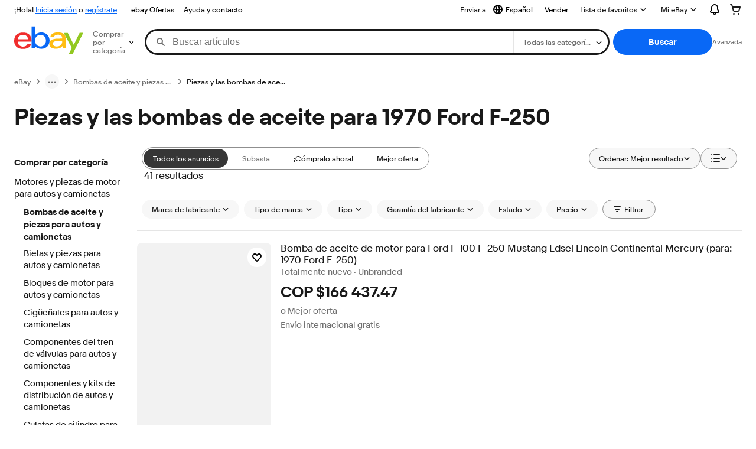

--- FILE ---
content_type: text/html; charset=utf-8
request_url: https://co.ebay.com/b/Oil-Pumps-Parts-for-1970-Ford-F-250/6778/bn_92948331
body_size: 139478
content:
<!DOCTYPE html><html lang=es class=brwweb><head><!--brwweb#s0-1-0-2--><link rel="dns-prefetch" href="//ir.ebaystatic.com"><link rel="dns-prefetch" href="//secureir.ebaystatic.com"><link rel="dns-prefetch" href="//i.ebayimg.com"><link rel="dns-prefetch" href="//rover.ebay.com"><script>$ssgST=new Date().getTime();</script><!--brwweb/--><meta charset=utf-8><meta http-equiv=x-ua-compatible content=ie=edge><meta name=viewport content="width=device-width, initial-scale=1, user-scalable=yes, minimum-scale=1"><!-- SEO METADATA START --><link rel="alternate" href="https://pe.ebay.com/b/Oil-Pumps-Parts-for-1970-Ford-F-250/6778/bn_92948331" hreflang="es-pe" /><link rel="alternate" href="https://www.ebay.ca/b/Oil-Pumps-Parts-for-1970-Ford-F-250/6778/bn_92948331" hreflang="en-ca" /><link rel="alternate" href="https://ni.ebay.com/b/Oil-Pumps-Parts-for-1970-Ford-F-250/6778/bn_92948331" hreflang="es-ni" /><link rel="alternate" href="https://www.ebay.com/b/Oil-Pumps-Parts-for-1970-Ford-F-250/6778/bn_92948331" hreflang="en-us" /><link rel="alternate" href="https://ve.ebay.com/b/Oil-Pumps-Parts-for-1970-Ford-F-250/6778/bn_92948331" hreflang="es-ve" /><link rel="alternate" href="https://www.ebay.com.my/b/Oil-Pumps-Parts-for-1970-Ford-F-250/6778/bn_92948331" hreflang="en-my" /><link rel="alternate" href="https://www.ebay.com.sg/b/Oil-Pumps-Parts-for-1970-Ford-F-250/6778/bn_92948331" hreflang="en-sg" /><meta Property="og:type" Content="ebay-objects:ecommerce" /><meta property="fb:app_id" content="102628213125203" /><meta Property="og:site_name" Content="eBay" /><link rel="alternate" href="https://pa.ebay.com/b/Oil-Pumps-Parts-for-1970-Ford-F-250/6778/bn_92948331" hreflang="es-pa" /><link rel="alternate" href="https://py.ebay.com/b/Oil-Pumps-Parts-for-1970-Ford-F-250/6778/bn_92948331" hreflang="es-py" /><meta Property="og:title" Content="Las mejores ofertas en Piezas y las bombas de aceite para 1970 Ford F-250 | eBay" /><link rel="alternate" href="https://pt.ebay.com/b/Oil-Pumps-Parts-for-1970-Ford-F-250/6778/bn_92948331" hreflang="pt-pt" /><link rel="alternate" href="https://pr.ebay.com/b/Oil-Pumps-Parts-for-1970-Ford-F-250/6778/bn_92948331" hreflang="es-pr" /><link rel="alternate" href="https://il.ebay.com/b/Oil-Pumps-Parts-for-1970-Ford-F-250/6778/bn_92948331" hreflang="en-il" /><link rel="alternate" href="https://cn.ebay.com/b/Oil-Pumps-Parts-for-1970-Ford-F-250/6778/bn_92948331" hreflang="zh-cn" /><meta content="en-us" http-equiv="content-language" /><title>Las mejores ofertas en Piezas y las bombas de aceite para 1970 Ford F-250 | eBay</title><link rel="canonical" href="https://co.ebay.com/b/Oil-Pumps-Parts-for-1970-Ford-F-250/6778/bn_92948331" /><meta name="description" content="En eBay encuentras fabulosas ofertas en Piezas y las bombas de aceite para 1970 Ford F-250. Encontrarás artículos nuevos o usados en Piezas y las bombas de aceite para 1970 Ford F-250 en eBay. Envío gratis en artículos seleccionados. Tenemos la selección más grande y las mejores ofertas en Piezas y las bombas de aceite para 1970 Ford F-250. ¡Compra con confianza en eBay!" /><meta Property="og:description" Content="En eBay encuentras fabulosas ofertas en Piezas y las bombas de aceite para 1970 Ford F-250. Encontrarás artículos nuevos o usados en Piezas y las bombas de aceite para 1970 Ford F-250 en eBay. Envío gratis en artículos seleccionados. Tenemos la selección más grande y las mejores ofertas en Piezas y las bombas de aceite para 1970 Ford F-250. ¡Compra con confianza en eBay!" /><meta name="msvalidate.01" content="34E98E6F27109BE1A9DCF19658EEEE33" /><link href="https://i.ebayimg.com" rel="preconnect" /><meta name="referrer" content="strict-origin-when-cross-origin" /><link rel="preconnect" href="https://ir.ebaystatic.com" /><link rel="alternate" href="https://by.ebay.com/b/Oil-Pumps-Parts-for-1970-Ford-F-250/6778/bn_92948331" hreflang="ru-by" /><meta name="y_key" content="acf32e2a69cbc2b0" /><link rel="alternate" href="https://kz.ebay.com/b/Oil-Pumps-Parts-for-1970-Ford-F-250/6778/bn_92948331" hreflang="ru-kz" /><link rel="alternate" href="https://br.ebay.com/b/Oil-Pumps-Parts-for-1970-Ford-F-250/6778/bn_92948331" hreflang="pt-br" /><link rel="alternate" href="https://co.ebay.com/b/Oil-Pumps-Parts-for-1970-Ford-F-250/6778/bn_92948331" hreflang="es-co" /><meta name="google-site-verification" content="8kHr3jd3Z43q1ovwo0KVgo_NZKIEMjthBxti8m8fYTg" /><link rel="alternate" href="https://mx.ebay.com/b/Oil-Pumps-Parts-for-1970-Ford-F-250/6778/bn_92948331" hreflang="es-mx" /><link rel="alternate" href="https://ar.ebay.com/b/Oil-Pumps-Parts-for-1970-Ford-F-250/6778/bn_92948331" hreflang="es-ar" /><link rel="alternate" href="https://bo.ebay.com/b/Oil-Pumps-Parts-for-1970-Ford-F-250/6778/bn_92948331" hreflang="es-bo" /><link rel="alternate" href="https://cl.ebay.com/b/Oil-Pumps-Parts-for-1970-Ford-F-250/6778/bn_92948331" hreflang="es-cl" /><meta Property="og:url" Content="https://co.ebay.com/b/Oil-Pumps-Parts-for-1970-Ford-F-250/6778/bn_92948331" /><meta name="google-adsense-account" content="sites-7757056108965234" /><link rel="alternate" href="https://www.ebay.com/b/Oil-Pumps-Parts-for-1970-Ford-F-250/6778/bn_92948331" hreflang="x-default" /><link rel="alternate" href="https://cr.ebay.com/b/Oil-Pumps-Parts-for-1970-Ford-F-250/6778/bn_92948331" hreflang="es-cr" /><link rel="alternate" href="https://ec.ebay.com/b/Oil-Pumps-Parts-for-1970-Ford-F-250/6778/bn_92948331" hreflang="es-ec" /><link rel="alternate" href="https://do.ebay.com/b/Oil-Pumps-Parts-for-1970-Ford-F-250/6778/bn_92948331" hreflang="es-do" /><link rel="alternate" href="https://sv.ebay.com/b/Oil-Pumps-Parts-for-1970-Ford-F-250/6778/bn_92948331" hreflang="es-sv" /><link rel="alternate" href="https://gt.ebay.com/b/Oil-Pumps-Parts-for-1970-Ford-F-250/6778/bn_92948331" hreflang="es-gt" /><link rel="alternate" href="https://hn.ebay.com/b/Oil-Pumps-Parts-for-1970-Ford-F-250/6778/bn_92948331" hreflang="es-hn" /><link rel="alternate" href="https://uy.ebay.com/b/Oil-Pumps-Parts-for-1970-Ford-F-250/6778/bn_92948331" hreflang="es-uy" /><meta name="yandex-verification" content="6e11485a66d91eff" /><!-- SEO METADATA END --><script type="text/javascript"  data-inlinepayload='{"loggerProps":{"serviceName":"brwweb","serviceConsumerId":"urn:ebay-marketplace-consumerid:35afb376-3364-469c-ae61-ef91853d600f","serviceVersion":"brwweb-1.276.0_20251107173926577","siteId":0,"environment":"production","captureUncaught":true,"captureUnhandledRejections":true,"endpoint":"https://svcs.ebay.com/","pool":"r1brwwebcont"}}'>(()=>{"use strict";const e={unstructured:{message:"string"},event:{kind:"string",detail:"string"},exception:{"exception.type":"string","exception.message":"string","exception.stacktrace":"string","exception.url":"string"}},t=JSON.parse('{"logs":"https://ir.ebaystatic.com/cr/v/c01/logs.dae067de06d6d3663c6f.bundle.js"}');const r=(e,t)=>{const r="undefined"!=typeof window?window.location.href:"/index.js";return{type:"exception","exception.context":t||"","exception.type":e?.name||"","exception.message":e?.message||"","exception.stacktrace":e?.stack||"","exception.url":r}},n=(e,r,n)=>{let o=!1;const i=[];let a=e=>{o?(e=>{console.warn("Logger failed initialization (see earlier error logs) — failed to send log: ",e)})(e):i.push(e)};return n({event:"Preload",value:a}),(async e=>{let r=2;const n=async()=>{let o;r--;try{o=await import(t[e])}catch(e){if(r>0)return console.error("@ebay/rum-web failed to lazy load module; retrying",e),n();throw console.error("@ebay/rum-web failed to lazy load module; fatal",e),e}return function(e,t){if("object"!=typeof(r=e)||null===r||Array.isArray(r)||e.key!==t||void 0===e.factory)throw new Error("Invalid module loaded");var r}(o,e),o};return n()})("logs").then((t=>{const{factory:n}=t;return n(e,r)})).then((e=>{a=e,n({event:"Complete",value:a}),i.forEach((e=>a(e))),i.length=0})).catch((e=>{console.error(e.message),o=!0,n({event:"Error",value:e}),i.forEach((e=>a(e))),i.length=0})),t=>{((e,t)=>"shouldIgnore"in e&&void 0!==e.shouldIgnore?e.shouldIgnore(t):"ignoreList"in e&&void 0!==e.ignoreList&&((e,t)=>null!==Object.values(e).filter(Boolean).join(" ").match(t))(t,e.ignoreList))(e,t)||a(t)}},o=e=>({log:t=>e({type:"unstructured",message:t}),error:(t,n)=>e(r(t,n)),event:t=>e(t)}),i="@ebay/rum/request-status",a=Symbol.for("@ebay/rum/logger"),s=e=>{window.dispatchEvent(new CustomEvent("@ebay/rum/ack-status",{detail:e}))};function c(e,t){!1===e&&new Error(`RUM_INLINE_ERR_CODE: ${t}`)}(t=>{const c=(()=>{let e={status:"Initialize"};const t=()=>s(e);return window.addEventListener(i,t),{updateInlinerState:t=>{e=t,s(e)},dispose:()=>window.removeEventListener(i,t)}})();try{const i=((t,i=(()=>{}))=>{if((e=>{if(!e.endpoint)throw new Error('Unable to initialize logger. "endpoint" is a required property in the input object.');if(!e.serviceName)throw new Error('Unable to initialize logger. "serviceName" is a required property in the input object.');if(e.customSchemas&&!e.namespace)throw new Error('Unable to initialize logger. "namespace" is a required property in the input object if you provide customeSchemas.')})(t),"undefined"==typeof window)return{...o((()=>{})),noop:!0};const a={...t.customSchemas,...e},s=n((e=>{return"ignoreList"in e?{...e,ignoreList:(t=e.ignoreList,new RegExp(t.map((e=>`(${e})`)).join("|"),"g"))}:e;var t})(t),a,i);return t.captureUncaught&&(e=>{window.addEventListener("error",(t=>{if(t.error instanceof Error){const n=r(t.error,"Uncaught Error Handler");e(n)}}))})(s),t.captureUnhandledRejections&&(e=>{window.addEventListener("unhandledrejection",(t=>{if(t.reason instanceof Error){const n=r(t.reason,"Unhandled Rejection Handler");e(n)}}))})(s),o(s)})(t.loggerProps,(e=>t=>{if("Error"===t.event)return((e,t)=>{e.updateInlinerState({status:"Failure",error:t.value})})(e,t);var r;e.updateInlinerState({status:(r=t.event,"Complete"===r?"Success":r),logger:o(t.value)})})(c));t.onLoggerLoad&&t.onLoggerLoad(i),window[a]=i}catch(e){c.updateInlinerState({status:"Failure",error:e})}})({onLoggerLoad:()=>{},...(()=>{c(null!==document.currentScript,1);const e=document.currentScript.dataset.inlinepayload;return c(void 0!==e,2),JSON.parse(e)})()})})();</script><!--brwweb#s0-1-0-7--><script id=ebay-rum></script><!--brwweb/--><noscript id=afbrwwebph0></noscript><style>
    :root{--sd-su-hlsc: none;}
  </style><style>
    :root{--sd-su-f7j2: block;}
  </style><style>
    :root{--pd-su-hlsc: none;}
  </style><style>
    :root{--pd-su-f7j2: block;}
  </style><style>
    span.su-f7j2 {display: var(--pd-su-f7j2);}
  </style><style>
    span.su-hlsc {display: var(--pd-su-hlsc);}
  </style><style>
    span.su-mjnn {
        position: absolute;
        left: -2000px;
        top: auto;
        width: 1px;
        height: 1px;
        overflow: hidden;
      }
  </style><script src="https://ir.ebaystatic.com/rs/c/brwweb/runtime.26fa71d3.js" crossorigin async></script><script src="https://ir.ebaystatic.com/rs/c/brwweb/291.a7bf2a6d.js" crossorigin async></script><script src="https://ir.ebaystatic.com/rs/c/brwweb/654.f6aa357c.js" crossorigin async></script><script src="https://ir.ebaystatic.com/rs/c/brwweb/index_lcNW.431d0b45.js" crossorigin async></script><link rel="stylesheet" href="https://ir.ebaystatic.com/rs/c/brwweb/291.f5b82792.css"><link rel="stylesheet" href="https://ir.ebaystatic.com/rs/c/brwweb/index_lcNW.e58d3f1e.css"></head><body class=no-touch><div hidden><div id=su-hlsc></div><div id=su-mjnn></div><div id=su-f7j2>Patrocinado</div><div id=su-0b2k>Patrocinado</div></div><div class=page-container><link rel="stylesheet" type="text/css" href="https://ir.ebaystatic.com/rs/c/globalheaderweb/index_lcNW.ca0ae5ac.css"><div class=global-header><script type="text/javascript">var GHpre = {"ghxc":["acstoresmatchvariant1","search.autoSuggestStoreLogo"],"ghxs":["gh.evo.2b"],"userAuth":false,"userId":"","fn":""}</script><!--globalheaderweb#s0-1-4--><link rel="manifest" href="https://www.ebay.com/manifest.json"><!--globalheaderweb#s0-1-4-1-0--><script>
(function(){const e=window.GH||{};try{const o=e=>e==="true";const t=o("false");const i=/[\W_]/g;const r=window.location.hostname.includes("sandbox");let n="https://www.ebay.com";if(r){n=n.replace("www","sandbox")}e.__private=e.__private||{};e.C={siteId:"46",env:"production",lng:"es-CO",pageId:Number("4439441"),xhrBaseUrl:n};e.__private.risk={behavior_collection_interval:JSON.parse("{\"2500857\":5000,\"2507978\":5000,\"default\":15000}"),id:window.GHpre?.userId};e.__private.fsom={linkUrl:"https://www.m.ebay.com",linkText:"Cambiar a la plataforma móvil"};e.__private.ACinit={isGeo:o("true"),isQA:t,factors:JSON.parse("[\"gh.evo.2b\"]")};e.__private.isQA=t;try{e.__private.ghx=[...(window.GHpre?.ghxc||[]).map((e=>e.replace(i,""))),...(window.GHpre?.ghxs||[]).map((e=>e.replace(i,"")))]}catch(o){e.__private.ghx=[]}e.resetCart=function(o){const t=new CustomEvent("updateCart",{detail:o});document.dispatchEvent(t);e.__private.cartCount=o};e.userAuth=window.GHpre?.userAuth||false;e.shipToLocation=window.GHpre?.shipToLocation;window.GH=e}catch(o){console.error(o);window.GH=e||{}}})();
</script><!--globalheaderweb/--><!--globalheaderweb#s0-1-4-1-2--><script>
    window.GH.__private.scandal = {
        isGeo: function() {return true;},
        getPageID: function() {return 4439441;},
        getSiteID: function() {return "46";}
    };
</script><!--globalheaderweb/--><!--globalheaderweb#s0-1-4-2-0--><!--globalheaderweb/--><!--globalheaderweb^s0-1-4-3 s0-1-4 3--><!--globalheaderweb/--><!--globalheaderweb^s0-1-4-4 s0-1-4 4--><!--globalheaderweb/--><!--globalheaderweb^s0-1-4-5 s0-1-4 5--><div data-marko-key="@gh-border s0-1-4-5" id="gh-gb" class="gh-sch-prom" tabindex="-1"></div><!--globalheaderweb/--><script type="text/javascript" data-inlinepayload="{&quot;loggerProps&quot;:{&quot;serviceName&quot;:&quot;globalheaderweb&quot;,&quot;serviceConsumerId&quot;:&quot;urn:ebay-marketplace-consumerid:48343b17-7e70-4123-8aa0-47d739b4d458&quot;,&quot;serviceVersion&quot;:&quot;globalheaderweb-1.0.0_20251106180415249&quot;,&quot;siteId&quot;:0,&quot;environment&quot;:&quot;production&quot;,&quot;captureUncaught&quot;:true,&quot;captureUnhandledRejections&quot;:true,&quot;endpoint&quot;:&quot;https://svcs.ebay.com/&quot;,&quot;pool&quot;:&quot;r1globalheaderwebcont&quot;}}">(()=>{"use strict";const e={unstructured:{message:"string"},event:{kind:"string",detail:"string"},exception:{"exception.type":"string","exception.message":"string","exception.stacktrace":"string","exception.url":"string"}},t=JSON.parse('{"logs":"https://ir.ebaystatic.com/cr/ebay-rum/cdn-assets/logs.72c76a69f28b9392b2f6.bundle.js","metrics":"https://ir.ebaystatic.com/cr/ebay-rum/cdn-assets/metrics.72c76a69f28b9392b2f6.bundle.js"}');const r=async e=>{let r=2;const n=async()=>{let o;r--;try{o=await import(t[e])}catch(e){if(r>0)return console.error("@ebay/rum-web failed to lazy load module; retrying",e),n();throw console.error("@ebay/rum-web failed to lazy load module; fatal",e),e}return function(e,t){if("object"!=typeof(r=e)||null===r||Array.isArray(r)||e.key!==t||void 0===e.factory)throw new Error("Invalid module loaded");var r}(o,e),o};return n()},n=(e,t)=>{const r="undefined"!=typeof window?window.location.href:"/index.js";return{type:"exception","exception.context":t||"","exception.type":e?.name||"","exception.message":e?.message||"","exception.stacktrace":e?.stack||"","exception.url":r}},o=(e,t,n)=>{let o=!1;const i=[];let a=e=>{o?(e=>{console.warn("Logger failed initialization (see earlier error logs) — failed to send log: ",e)})(e):i.push(e)};return n({event:"Preload",value:a}),r("logs").then((r=>{const{factory:n}=r;return n(e,t)})).then((e=>{a=e,n({event:"Complete",value:a}),i.forEach((e=>a(e))),i.length=0})).catch((e=>{console.error(e.message),o=!0,n({event:"Error",value:e}),i.forEach((e=>a(e))),i.length=0})),t=>{((e,t)=>"shouldIgnore"in e&&void 0!==e.shouldIgnore?e.shouldIgnore(t):"ignoreList"in e&&void 0!==e.ignoreList&&((e,t)=>null!==Object.values(e).filter(Boolean).join(" ").match(t))(t,e.ignoreList))(e,t)||a(t)}},i=e=>({log:t=>e({type:"unstructured",message:t}),error:(t,r)=>e(n(t,r)),event:t=>e(t)}),a="@ebay/rum/request-status",s=Symbol.for("@ebay/rum/logger"),c=e=>{window.dispatchEvent(new CustomEvent("@ebay/rum/ack-status",{detail:e}))};function l(e,t){!1===e&&new Error(`RUM_INLINE_ERR_CODE: ${t}`)}(t=>{const l=(()=>{let e={status:"Initialize"};const t=()=>c(e);return window.addEventListener(a,t),{updateInlinerState:t=>{e=t,c(e)},dispose:()=>window.removeEventListener(a,t)}})();try{const a=((t,r=(()=>{}))=>{if((e=>{if(!e.endpoint)throw new Error('Unable to initialize logger. "endpoint" is a required property in the input object.');if(!e.serviceName)throw new Error('Unable to initialize logger. "serviceName" is a required property in the input object.');if(e.customSchemas&&!e.namespace)throw new Error('Unable to initialize logger. "namespace" is a required property in the input object if you provide customeSchemas.')})(t),"undefined"==typeof window)return{...i((()=>{})),noop:!0};const a={...t.customSchemas,...e},s=o((e=>{return"ignoreList"in e?{...e,ignoreList:(t=e.ignoreList,new RegExp(t.map((e=>`(${e})`)).join("|"),"g"))}:e;var t})(t),a,r);return t.captureUncaught&&(e=>{window.addEventListener("error",(t=>{if(t.error instanceof Error){const r=n(t.error,"Uncaught Error Handler");e(r)}}))})(s),t.captureUnhandledRejections&&(e=>{window.addEventListener("unhandledrejection",(t=>{if(t.reason instanceof Error){const r=n(t.reason,"Unhandled Rejection Handler");e(r)}}))})(s),i(s)})(t.loggerProps,(e=>t=>{if("Error"===t.event)return((e,t)=>{e.updateInlinerState({status:"Failure",error:t.value})})(e,t);var r;e.updateInlinerState({status:(r=t.event,"Complete"===r?"Success":r),logger:i(t.value)})})(l));t.onLoggerLoad&&t.onLoggerLoad(a),window[s]=a,(e=>{const t=e.options?.enableWebVitals;t&&(async e=>{try{const t=await r("metrics"),{factory:n}=t,{initializeWebVitals:o,initializeMeter:i}=n,{meter:a,flushAndShutdownOnce:s}=i(e);return e.options?.enableWebVitals&&o(a),{meter:a,flushAndShutdownOnce:s}}catch(e){return console.error("[initializeMeterAsync] Failed to initialize metrics:",e),null}})({...e.loggerProps,options:{enableWebVitals:t}})})(t)}catch(e){l.updateInlinerState({status:"Failure",error:e})}})({onLoggerLoad:()=>{},...(()=>{l(null!==document.currentScript,1);const e=document.currentScript.dataset.inlinepayload;return l(void 0!==e,2),JSON.parse(e)})()})})();</script><!--globalheaderweb^s0-1-4-6 s0-1-4 6--><script id="ebay-rum"></script><!--globalheaderweb/--><div class="ghw"><header data-marko-key="@gh s0-1-4" id="gh" class="gh-header"><div class="gh-a11y-skip-button"><a class="gh-a11y-skip-button__link" href="#mainContent" tabindex="1">Ir directamente al contenido principal</a></div><nav class="gh-nav"><div class="gh-nav__left-wrap"><!--globalheaderweb#s0-1-4-9-3[0]-0--><span class="gh-identity"><span data-marko-key="5 s0-1-4-9-3[0]-0" id="gh-ident-srvr-wrap" class="gh-identity__srvr"><!--F#6--><span class="gh-identity__greeting">¡Hola, <span><span id="gh-ident-srvr-name"></span>:</span>!</span><!--F/--><!--F#7--><script>
    (function(){
        const pre = window.GHpre || {};
        function hide() {
            const wrap = document.getElementById('gh-ident-srvr-wrap');
            if (wrap) { wrap.classList.add('gh-identity__srvr--unrec') };
        }
        if (pre.userAuth) {
            const nm = document.getElementById('gh-ident-srvr-name');
            const user = GH.C.siteId === '77' ? pre.userId || pre.fn : pre.fn || pre.userId;
            nm && user ? nm.textContent = decodeURIComponent(user) : hide();
        } else {
            hide();
        }
    })();
</script><!--F/--><!--globalheaderweb^s0-1-4-9-3[0]-0-8 s0-1-4-9-3[0]-0 8--><span class="gh-identity-signed-out-unrecognized">¡Hola! <a _sp="m570.l1524" href="https://signin.ebay.com/ws/eBayISAPI.dll?SignIn&amp;sgfl=gh">Inicia sesión</a><span class="hide-at-md"> o <a _sp="m570.l2621" href="https://signup.ebay.com/pa/crte">regístrate</a></span></span><!--globalheaderweb/--></span></span><!--globalheaderweb/--><span class="gh-nav-link"><a _sp="m570.l3188" href="https://www.ebay.com/globaldeals" aria-label="ebay Ofertas">ebay Ofertas</a></span><span class="gh-nav-link"><a _sp="m570.l1545" href="https://www.ebay.com/help/home" aria-label="Ayuda y contacto">Ayuda y contacto</a></span></div><div class="gh-nav__right-wrap"><!--globalheaderweb#s0-1-4-9-8--><!--globalheaderweb/--><!--globalheaderweb#s0-1-4-9-9--><!--globalheaderweb^s0-1-4-9-9-1 s0-1-4-9-9 1--><div class="gh-flyout is-left-aligned gh-language-toggle"><!--F#2--><button class="gh-flyout__target" aria-controls="s0-1-4-9-9-1-dialog" aria-expanded="false" aria-haspopup="true"><!--F#10--><div class="gh-language-toggle__menu hide-at-sm"><!--globalheaderweb#s0-1-4-9-9-1-2-10-4-0--><svg data-marko-key="@svg s0-1-4-9-9-1-2-10-4-0" class="gh-language-toggle__menu-icon-globe icon icon--16" focusable="false" aria-hidden="true"><defs data-marko-key="@defs s0-1-4-9-9-1-2-10-4-0"><symbol viewBox="0 0 16 16" id="icon-ebay-international-shipping-16"><path fill-rule="evenodd" d="M16 8A8 8 0 1 1 0 8a8 8 0 0 1 16 0ZM4.543 9.24c.111 1.604.436 3.05.9 4.19a6.004 6.004 0 0 1-3.42-4.904c.795.365 1.659.572 2.52.715Zm2.024.22c.128 1.367.427 2.538.803 3.39.231.524.459.855.63 1.038.171-.183.399-.514.63-1.038.376-.852.675-2.023.803-3.39-.933.054-1.929.054-2.866 0Zm2.924-2.007c-.953.062-2.024.063-2.982-.001.06-1.759.404-3.266.86-4.302.232-.524.46-.855.631-1.038.171.183.399.514.63 1.038.457 1.037.8 2.544.86 4.303Zm1.966 1.79c-.112 1.603-.436 3.048-.9 4.187a6.003 6.003 0 0 0 3.42-4.903c-.795.367-1.659.573-2.52.716Zm2.305-2.92c-.306.284-.955.595-2 .825-.092.02-.185.04-.28.058-.078-1.782-.418-3.392-.926-4.636a6.016 6.016 0 0 1 3.206 3.752Zm-9.244.881a11.3 11.3 0 0 1-.27-.056c-1.052-.231-1.705-.542-2.01-.826A6.016 6.016 0 0 1 5.444 2.57c-.508 1.244-.848 2.853-.926 4.634Z" clip-rule="evenodd"></path></symbol></defs><use href="#icon-ebay-international-shipping-16"></use></svg><!--globalheaderweb/--><span class="gh-hidden">Seleccionar idioma. Actual:</span><span class="gh-language-toggle__menu-text" data-lang="es-CO">Español</span></div><!--F/--><!--F#11--><!--F/--></button><!--F/--><div class="gh-flyout__dialog" id="s0-1-4-9-9-1-dialog"><div class="gh-flyout__box"><!--F#4--><ul class="gh-language-toggle__list"><li class="gh-language-toggle__list-item"><a data-marko="{&quot;onclick&quot;:&quot;handleClick s0-1-4-9-9 false&quot;}" data-marko-key="@links[] s0-1-4-9-9" class="gh-language-toggle__list-link " href="javascript:void(0);"><span class="gh-language-toggle__list-icon "></span><span class="gh-language-toggle__list-text" data-lang="en-US">English</span></a></li></ul><!--F/--></div></div></div><!--globalheaderweb/--><!--globalheaderweb/--><span class="gh-nav-link"><a _sp="m570.l1528" href="https://www.ebay.com/sl/sell" aria-label="Vender">Vender</a></span><!--globalheaderweb#s0-1-4-9-12-0--><div class="gh-flyout is-right-aligned gh-watchlist"><!--F#1--><a class="gh-flyout__target" href="https://www.ebay.com/mye/myebay/watchlist" _sp="m570.l47137"><!--F#6--><span class="gh-watchlist__target">Lista de favoritos</span><!--F/--><!--F#7--><svg class="gh-flyout__chevron icon icon--12" focusable="false" tabindex="-1" aria-hidden="true"><defs><symbol viewBox="0 0 12 12" id="icon-chevron-down-12"><path fill-rule="evenodd" clip-rule="evenodd" d="M1.808 4.188a.625.625 0 0 1 .884 0L6 7.495l3.308-3.307a.625.625 0 1 1 .884.885l-3.75 3.749a.625.625 0 0 1-.884 0l-3.75-3.749a.626.626 0 0 1 0-.885Z"></path></symbol></defs><use href="#icon-chevron-down-12"></use></svg><!--F/--></a><button aria-controls="s0-1-4-9-12-0-0-dialog" aria-expanded="false" aria-haspopup="true" class="gh-flyout__target-a11y-btn" tabindex="0">Expandir Lista de favoritos</button><!--F/--><div class="gh-flyout__dialog" id="s0-1-4-9-12-0-0-dialog"><div class="gh-flyout__box"><!--F#4--><!--F/--></div></div></div><!--globalheaderweb/--><!--globalheaderweb#s0-1-4-9-13--><!--globalheaderweb^s0-1-4-9-13-0 s0-1-4-9-13 0--><div class="gh-flyout is-left-aligned gh-my-ebay"><!--F#1--><a class="gh-flyout__target" href="https://www.ebay.com/mys/home?source=GBH" _sp="m570.l2919"><!--F#6--><span class="gh-my-ebay__link gh-rvi-menu">Mi eBay<i class="gh-sprRetina gh-eb-arw gh-rvi-chevron"></i></span><!--F/--><!--F#7--><svg class="gh-flyout__chevron icon icon--12" focusable="false" tabindex="-1" aria-hidden="true"><use href="#icon-chevron-down-12"></use></svg><!--F/--></a><button aria-controls="s0-1-4-9-13-0-dialog" aria-expanded="false" aria-haspopup="true" class="gh-flyout__target-a11y-btn" tabindex="0">Expandir Mi eBay</button><!--F/--><div class="gh-flyout__dialog" id="s0-1-4-9-13-0-dialog"><div class="gh-flyout__box"><!--F#4--><ul class="gh-my-ebay__list"><li class="gh-my-ebay__list-item"><a href="https://www.ebay.com/mye/myebay/summary" _sp="m570.l1533" tabindex="0">Resumen</a></li><li class="gh-my-ebay__list-item"><a href="https://www.ebay.com/mye/myebay/rvi" _sp="m570.l1535" tabindex="0">Vistos recientemente</a></li><li class="gh-my-ebay__list-item"><a href="https://www.ebay.com/mye/myebay/bidsoffers" _sp="m570.l1535" tabindex="0">Ofertas de subasta / Ofertas</a></li><li class="gh-my-ebay__list-item"><a href="https://www.ebay.com/mye/myebay/watchlist" _sp="m570.l1534" tabindex="0">Lista de artículos que sigues</a></li><li class="gh-my-ebay__list-item"><a href="https://www.ebay.com/mye/myebay/purchase" _sp="m570.l1536" tabindex="0">Historial de compras</a></li><li class="gh-my-ebay__list-item"><a href="https://www.ebay.com/mye/buyagain" _sp="m570.l47010" tabindex="0">Comprar otra vez</a></li><li class="gh-my-ebay__list-item"><a href="https://www.ebay.com/mys/home?CurrentPage=MyeBayAllSelling&amp;ssPageName=STRK:ME:LNLK:MESX&amp;source=GBH" _sp="m570.l1537" tabindex="0">Ventas</a></li><li class="gh-my-ebay__list-item"><a href="https://www.ebay.com/mye/myebay/saved" _sp="m570.l187417" tabindex="0">Feed de tus favoritos</a></li><li class="gh-my-ebay__list-item"><a href="https://www.ebay.com/mye/myebay/savedsearches" _sp="m570.l9503" tabindex="0">Búsquedas guardadas</a></li><li class="gh-my-ebay__list-item"><a href="https://www.ebay.com/mye/myebay/savedsellers" _sp="m570.l9505" tabindex="0">Vendedores guardados</a></li><li class="gh-my-ebay__list-item"><a href="https://mesg.ebay.com/mesgweb/ViewMessages/0" _sp="m570.l1539" tabindex="0">Mensajes</a></li></ul><!--F/--></div></div></div><!--globalheaderweb/--><!--globalheaderweb/--><!--globalheaderweb#s0-1-4-9-14-0--><div class="gh-notifications"><div class="gh-flyout is-right-aligned gh-flyout--icon-target"><!--F#2--><button class="gh-flyout__target" aria-controls="s0-1-4-9-14-0-1-dialog" aria-expanded="false" aria-haspopup="true"><!--F#10--><span class="gh-hidden">Expandir Notificaciones</span><svg class="icon icon--20" focusable="false" aria-hidden="true"><defs><symbol viewBox="0 0 20 20" id="icon-notification-20"><path fill-rule="evenodd" clip-rule="evenodd" d="M6 6.982a4 4 0 0 1 8 0v2.68c0 .398.106.79.307 1.135l1.652 2.827a.25.25 0 0 1-.216.376H4.256a.25.25 0 0 1-.216-.376l1.653-2.827A2.25 2.25 0 0 0 6 9.662v-2.68ZM4 7a6 6 0 1 1 12 0v2.662a.25.25 0 0 0 .034.126l1.652 2.827c.877 1.5-.205 3.385-1.943 3.385H13a3 3 0 0 1-6 0H4.256c-1.737 0-2.819-1.885-1.942-3.385l1.652-2.827A.25.25 0 0 0 4 9.662V7Zm5 9h2a1 1 0 1 1-2 0Z"></path></symbol></defs><use href="#icon-notification-20"></use></svg><!--F/--><!--F#11--><!--F/--></button><!--F/--><div class="gh-flyout__dialog" id="s0-1-4-9-14-0-1-dialog"><div class="gh-flyout__box"><!--F#4--><div class="gh-notifications__dialog"><div class="gh-notifications__notloaded"><span class="gh-notifications__signin"><a _sp="m570.l2881" href="https://signin.ebay.com/ws/eBayISAPI.dll?SignIn&amp;sgfl=nf&amp;ru=">Inicia sesión</a> para ver las notificaciones.</span></div><div data-marko-key="@dynamic s0-1-4-9-14-0" class="gh-notifications__loaded"></div></div><!--F/--></div></div></div></div><!--globalheaderweb/--><div class="gh-cart"><!--globalheaderweb#s0-1-4-9-15-1--><div class="gh-flyout is-right-aligned gh-flyout--icon-target"><!--F#1--><a class="gh-flyout__target" href="https://cart.ebay.com" _sp="m570.l2633"><!--F#6--><span class="gh-cart__icon" aria-label="Tu carro de compras contiene 0 artículos"><svg class="icon icon--20" focusable="false" aria-hidden="true"><defs><symbol viewBox="0 0 20 20" id="icon-cart-20"><path fill-rule="evenodd" clip-rule="evenodd" d="M2.236 4H1a1 1 0 1 1 0-2h1.97c.458-.014.884.296 1 .755L4.855 6H17c.654 0 1.141.646.962 1.274l-1.586 5.55A3 3 0 0 1 13.491 15H7.528a3 3 0 0 1-2.895-2.21L2.236 4Zm4.327 8.263L5.4 8h10.274l-1.221 4.274a1 1 0 0 1-.962.726H7.528a1 1 0 0 1-.965-.737Z"></path><path d="M8 18.5a1.5 1.5 0 1 1-3 0 1.5 1.5 0 0 1 3 0Zm6.5 1.5a1.5 1.5 0 1 0 0-3 1.5 1.5 0 0 0 0 3Z"></path></symbol></defs><use href="#icon-cart-20"></use></svg></span><!--F/--><!--F#7--><!--F/--></a><button aria-controls="s0-1-4-9-15-1-0-dialog" aria-expanded="false" aria-haspopup="true" class="gh-flyout__target-a11y-btn" tabindex="0">Expandir Carro de compras</button><!--F/--><div class="gh-flyout__dialog" id="s0-1-4-9-15-1-0-dialog"><div class="gh-flyout__box"><!--F#4--><div class="gh-cart__dialog"><div class="gh-flyout-loading gh-cart__loading"><span class="progress-spinner progress-spinner--large gh-flyout-loading__spinner" role="img" aria-label="Cargando..."><svg class="icon icon--30" focusable="false" aria-hidden="true"><defs><symbol viewBox="0 0 24 24" fill="none" id="icon-spinner-30"><path fill-rule="evenodd" clip-rule="evenodd" d="M12 2C10.0222 2 8.08879 2.58649 6.4443 3.6853C4.79981 4.78412 3.51809 6.3459 2.76121 8.17317C2.00433 10.0004 1.8063 12.0111 2.19215 13.9509C2.578 15.8907 3.53041 17.6725 4.92894 19.0711C6.32746 20.4696 8.10929 21.422 10.0491 21.8079C11.9889 22.1937 13.9996 21.9957 15.8268 21.2388C17.6541 20.4819 19.2159 19.2002 20.3147 17.5557C21.4135 15.9112 22 13.9778 22 12C22 11.4477 22.4477 11 23 11C23.5523 11 24 11.4477 24 12C24 14.3734 23.2962 16.6935 21.9776 18.6668C20.6591 20.6402 18.7849 22.1783 16.5922 23.0866C14.3995 23.9948 11.9867 24.2324 9.65892 23.7694C7.33115 23.3064 5.19295 22.1635 3.51472 20.4853C1.83649 18.8071 0.693605 16.6689 0.230582 14.3411C-0.232441 12.0133 0.00519943 9.60051 0.913451 7.4078C1.8217 5.21509 3.35977 3.34094 5.33316 2.02236C7.30655 0.703788 9.62663 0 12 0C12.5523 0 13 0.447715 13 1C13 1.55228 12.5523 2 12 2Z" fill="var(--color-spinner-icon-background, #3665F3)"></path><path fill-rule="evenodd" clip-rule="evenodd" d="M14.1805 1.17194C14.3381 0.642616 14.895 0.341274 15.4243 0.498872C17.3476 1.07149 19.0965 2.11729 20.5111 3.54055C21.9257 4.96382 22.9609 6.71912 23.5217 8.64584C23.6761 9.17611 23.3714 9.73112 22.8411 9.88549C22.3108 10.0399 21.7558 9.73512 21.6015 9.20485C21.134 7.59925 20.2715 6.13651 19.0926 4.95045C17.9138 3.76439 16.4563 2.8929 14.8536 2.41572C14.3243 2.25812 14.0229 1.70126 14.1805 1.17194Z" fill="var(--color-spinner-icon-foreground, #E5E5E5)"></path></symbol></defs><use href="#icon-spinner-30"></use></svg></span><span>Cargando...</span></div><div data-marko-key="@dynamic s0-1-4-9-15-1" id="gh-minicart-hover-body"></div></div><!--F/--></div></div></div><!--globalheaderweb/--></div></div></nav><section data-marko-key="@gh-main s0-1-4" class="gh-header__main"><div class="gh-header__logo-cats-wrap"><a href="https://www.ebay.com" _sp="m570.l2586" class="gh-logo" tabindex="2"><svg xmlns="http://www.w3.org/2000/svg" width="117" height="48" viewBox="0 0 122 48.592" id="gh-logo" aria-labelledby="ebayLogoTitle"><title id="ebayLogoTitle">Página principal de eBay</title><g><path fill="#F02D2D" d="M24.355 22.759c-.269-5.738-4.412-7.838-8.826-7.813-4.756.026-8.544 2.459-9.183 7.915zM6.234 26.93c.364 5.553 4.208 8.814 9.476 8.785 3.648-.021 6.885-1.524 7.952-4.763l6.306-.035c-1.187 6.568-8.151 8.834-14.145 8.866C4.911 39.844.043 33.865-.002 25.759c-.05-8.927 4.917-14.822 15.765-14.884 8.628-.048 14.978 4.433 15.033 14.291l.01 1.625z"></path><path fill="#0968F6" d="M46.544 35.429c5.688-.032 9.543-4.148 9.508-10.32s-3.947-10.246-9.622-10.214-9.543 4.148-9.509 10.32 3.974 10.245 9.623 10.214zM30.652.029l6.116-.034.085 15.369c2.978-3.588 7.1-4.65 11.167-4.674 6.817-.037 14.412 4.518 14.468 14.454.045 8.29-5.941 14.407-14.422 14.454-4.463.026-8.624-1.545-11.218-4.681a33.237 33.237 0 01-.19 3.731l-5.994.034c.09-1.915.185-4.364.174-6.322z"></path><path fill="#FFBD14" d="M77.282 25.724c-5.548.216-8.985 1.229-8.965 4.883.013 2.365 1.94 4.919 6.7 4.891 6.415-.035 9.826-3.556 9.794-9.289v-.637c-2.252.02-5.039.054-7.529.152zm13.683 7.506c.01 1.778.071 3.538.232 5.1l-5.688.032a33.381 33.381 0 01-.225-3.825c-3.052 3.8-6.708 4.909-11.783 4.938-7.532.042-11.585-3.915-11.611-8.518-.037-6.665 5.434-9.049 14.954-9.318 2.6-.072 5.529-.1 7.945-.116v-.637c-.026-4.463-2.9-6.285-7.854-6.257-3.68.021-6.368 1.561-6.653 4.2l-6.434.035c.645-6.566 7.53-8.269 13.595-8.3 7.263-.04 13.406 2.508 13.448 10.192z"></path><path fill="#92C821" d="M91.939 19.852l-4.5-8.362 7.154-.04 10.589 20.922 10.328-21.02 6.486-.048-18.707 37.251-6.85.039 5.382-10.348-9.887-18.393"></path></g></svg></a><!--globalheaderweb#s0-1-4-12-0--><div class="gh-categories"><div class="gh-flyout is-left-aligned"><!--F#2--><button class="gh-flyout__target" tabindex="3" aria-controls="s0-1-4-12-0-1-dialog" aria-expanded="false" aria-haspopup="true"><!--F#10--><span class="gh-categories__title">Comprar por categoría</span><!--F/--><!--F#11--><svg class="gh-flyout__chevron icon icon--12" focusable="false" tabindex="-1" aria-hidden="true"><use href="#icon-chevron-down-12"></use></svg><!--F/--></button><!--F/--><div class="gh-flyout__dialog" id="s0-1-4-12-0-1-dialog"><div class="gh-flyout__box"><!--F#4--><!--F/--></div></div></div></div><!--globalheaderweb/--></div><form id="gh-f" class="gh-search" method="get" action="https://www.ebay.com/sch/i.html" target="_top"><div id="gh-search-box" class="gh-search-box__wrap"><div class="gh-search__wrap"><!--globalheaderweb#s0-1-4-13-4--><div id="gh-ac-wrap" class="gh-search-input__wrap"><input data-marko="{&quot;oninput&quot;:&quot;handleTextUpdate s0-1-4-13-4 false&quot;,&quot;onfocusin&quot;:&quot;handleMarkTimer s0-1-4-13-4 false&quot;,&quot;onkeydown&quot;:&quot;handleMarkTimer s0-1-4-13-4 false&quot;}" data-marko-key="@input s0-1-4-13-4" id="gh-ac" class="gh-search-input gh-tb ui-autocomplete-input" title="Buscar" type="text" placeholder="Buscar artículos" aria-autocomplete="list" aria-expanded="false" size="50" maxlength="300" aria-label="Buscar artículos" name="_nkw" autocapitalize="off" autocorrect="off" spellcheck="false" autocomplete="off" aria-haspopup="true" role="combobox" tabindex="4"><!--globalheaderweb#s0-1-4-13-4-1-0--><svg data-marko-key="@svg s0-1-4-13-4-1-0" class="gh-search-input__icon icon icon--16" focusable="false" aria-hidden="true"><defs data-marko-key="@defs s0-1-4-13-4-1-0"><symbol viewBox="0 0 16 16" id="icon-search-16"><path d="M3 6.5a3.5 3.5 0 1 1 7 0 3.5 3.5 0 0 1-7 0Zm11.76 6.85-.021-.01-3.71-3.681-.025-.008A5.465 5.465 0 0 0 12 6.5 5.5 5.5 0 1 0 6.5 12a5.47 5.47 0 0 0 3.118-.972l3.732 3.732a1 1 0 0 0 1.41-1.41Z"></path></symbol></defs><use href="#icon-search-16"></use></svg><!--globalheaderweb/--><!--globalheaderweb^s0-1-4-13-4-@clear s0-1-4-13-4 @clear--><button data-marko="{&quot;onclick&quot;:&quot;handleClick s0-1-4-13-4-@clear false&quot;,&quot;onkeydown&quot;:&quot;handleKeydown s0-1-4-13-4-@clear false&quot;,&quot;onfocus&quot;:&quot;handleFocus s0-1-4-13-4-@clear false&quot;,&quot;onblur&quot;:&quot;handleBlur s0-1-4-13-4-@clear false&quot;}" class="gh-search-input__clear-btn icon-btn icon-btn--transparent icon-btn--small" data-ebayui type="button" aria-label="Borrar búsqueda" tabindex="5"><!--globalheaderweb#s0-1-4-13-4-@clear-1-2-0--><svg data-marko-key="@svg s0-1-4-13-4-@clear-1-2-0" class="gh-search-input__clear-icon icon icon--16" focusable="false" aria-hidden="true"><defs data-marko-key="@defs s0-1-4-13-4-@clear-1-2-0"><symbol viewBox="0 0 16 16" id="icon-clear-16"><path d="M8 0a8 8 0 1 0 0 16A8 8 0 0 0 8 0Zm3.71 10.29a1 1 0 1 1-1.41 1.41L8 9.41l-2.29 2.3A1 1 0 0 1 4.3 10.3L6.59 8l-2.3-2.29a1.004 1.004 0 0 1 1.42-1.42L8 6.59l2.29-2.29a1 1 0 0 1 1.41 1.41L9.41 8l2.3 2.29Z"></path></symbol></defs><use href="#icon-clear-16"></use></svg><!--globalheaderweb/--></button><!--globalheaderweb/--></div><!--globalheaderweb/--><!--globalheaderweb#s0-1-4-13-5--><select data-marko="{&quot;onchange&quot;:&quot;handleCategorySelect s0-1-4-13-5 false&quot;}" aria-label="Selecciona una categoría para tu búsqueda" class="gh-search-categories" size="1" id="gh-cat" name="_sacat" tabindex="5"><option value="0">Todas las categorías</option></select><!--globalheaderweb/--></div></div><input type="hidden" value="R40" name="_from"><input type="hidden" name="_trksid" value="m570.l1313"><!--globalheaderweb#s0-1-4-13-8--><div class="gh-search-button__wrap"><!--globalheaderweb^s0-1-4-13-8-@btn s0-1-4-13-8 @btn--><button data-marko="{&quot;onclick&quot;:&quot;handleClick s0-1-4-13-8-@btn false&quot;,&quot;onkeydown&quot;:&quot;handleKeydown s0-1-4-13-8-@btn false&quot;,&quot;onfocus&quot;:&quot;handleFocus s0-1-4-13-8-@btn false&quot;,&quot;onblur&quot;:&quot;handleBlur s0-1-4-13-8-@btn false&quot;}" class="gh-search-button btn btn--primary" data-ebayui type="submit" id="gh-search-btn" role="button" value="Buscar" tabindex="6"><span class="gh-search-button__label">Buscar</span><!--globalheaderweb#s0-1-4-13-8-@btn-7-2-0--><svg data-marko-key="@svg s0-1-4-13-8-@btn-7-2-0" class="gh-search-button__icon icon icon--16" focusable="false" aria-hidden="true"><use href="#icon-search-16"></use></svg><!--globalheaderweb/--></button><!--globalheaderweb/--><a class="gh-search-button__advanced-link" href="https://www.ebay.com/sch/ebayadvsearch" _sp="m570.l2614" tabindex="7">Avanzada</a></div><!--globalheaderweb/--></form></section></header></div><div id="widgets-placeholder" class="widgets-placeholder"></div><!--globalheaderweb/--><div class="ghw" id="glbfooter" style="display:none"><!--globalheaderweb#s0-1-5-1--><!--globalheaderweb/--><!--globalheaderweb#s0-1-5-2-0--><!--globalheaderweb/--></div><!-- ghw_reverted --></div><div class=main-content><script type=speculationrules>
        {"tag":"browse","prerender":[{"where":{"or":[{"selector_matches":".brwrvr__item-card--1 .brwrvr__item-card__image-link"},{"selector_matches":".brwrvr__item-card--2 .brwrvr__item-card__image-link"}]},"eagerness":"immediate"}],"prefetch":[{"where":{"or":[{"selector_matches":".brwrvr__item-card--3 .brwrvr__item-card__image-link"},{"selector_matches":".brwrvr__item-card--4 .brwrvr__item-card__image-link"},{"selector_matches":".brwrvr__item-card--5 .brwrvr__item-card__image-link"},{"selector_matches":".brwrvr__item-card--6 .brwrvr__item-card__image-link"},{"selector_matches":".brwrvr__item-card--7 .brwrvr__item-card__image-link"},{"selector_matches":".brwrvr__item-card--8 .brwrvr__item-card__image-link"},{"selector_matches":".brwrvr__item-card--9 .brwrvr__item-card__image-link"},{"selector_matches":".brwrvr__item-card--10 .brwrvr__item-card__image-link"}]},"eagerness":"immediate"},{"where":{"or":[{"selector_matches":".brwrvr__item-card--10 ~ .brwrvr__item-card .brwrvr__item-card__image-link"}]},"eagerness":"moderate"}]}
    </script><!--brwweb#s0-1-0-16-3-1-4-0--><div id=s0-1-0-16-3-1-4-0-0-1-0-0 data-src=5702e0a8><!--F#@_--><noscript id=afbrwwebph2></noscript><!--F/--></div><div id=s0-1-0-16-3-1-4-0-0-2-0 data-slot=TRACKING_DATA data-from=asp><!--F#@_--><noscript id=afbrwwebph3></noscript><!--F/--></div><!--brwweb/--><!--brwweb#s0-1-0-16-5--><!--brwweb/--><section class="brw-region brw-region--top"><script>$mwp_brwweb="https://ir.ebaystatic.com/rs/c/brwweb/";(window.$ebay||($ebay = {})).tracking={pageId:'4439441',pageName:'brwweb_default'};$brwweb_C=(window.$brwweb_C||[]).concat({"g":{"baseUrl":"ebay.com","antiAdBlockingConfig":{"strategyIndex":5,"randomClassNames":["su-0b2k","su-hlsc","su-mjnn","su-s948","su-dctl","su-f7j2"]},"categoryId":"6778","siteId":46,"consumerId":"urn:ebay-marketplace-consumerid:35afb376-3364-469c-ae61-ef91853d600f","manifestId":"brwweb-1.276.0_20251107173926577","marketplaceId":"EBAY-US","isPreProd":false,"isProd":true,"isSignedIn":false,"isSmall":false,"featureFlags":{"enableArbitration":true,"enableHighResSwap":true,"isNavRefinementSvc":true,"platformSvcAllowedParams":["mag","iid","var","maspect"],"isUnifiedCard":true,"aboveFoldCardCount":4,"filterPlacementIdsByBnContent":true,"uepSvcAllowedParams":["brand","make","model"],"allowTradingCardsFinderTypes":["Soccer","Football","Basketball","Ice Hockey","Auto Racing","Golf","Boxing","Mixed Martial Arts (MMA)","Wrestling","Baseball","Pokémon TCG"],"enableRum":true,"defaultAntiAdBlockerStrategyIndex":5,"dynamicAdBlockerStrategyEnabled":true,"dynamicAdBlockerStrategyMinimumTraffic":100,"dynamicAdBlockerStrategyThreshold":0.01,"dynamicAdBlockerStrategyBlacklist":"","enableSpeculationRules":true},"csrfTokens":{"shopactionsview":{"shopactionsview_bulk_add_to_cart":"01000b00000050be04d55e5b2a85b5e22b6ad7cfe0f8a0447f2dd6f60d73ae37fb8fc1b64a61a47abb993814af1b47f0320a58aca933e27cbe40210570f69c066af1ea4a97e3627eeb353d81bafe375a28a17258fae66c"},"myebaynode":{"MyEbayNode_AjaxHandler_unwatch_GET":"01000b0000005067e4c22566f5c759e0b4724fea6e65c668c0c3173ef40305e7025080a474419385a5290d4b4f02ff61e7a4b9d3ed2571339af7a6bb90b161a12a9d9723d2d8d721810a0d0ad934c97783d1b030db5c15","MyEbayNode_AjaxHandler_watch_GET":"01000b00000050785e05788cb18fcb6cacf65faf0ee3872bf03fa83e2ed7d3dd801f00563d8637cd04c86dfa3e9a6f53b4dac2647613d48335aeecd2e62cace65572e7d8ffea466b058dc7089a5287157882078d15658e"}},"l10n":{"browse":{"closeDialog":"Cerrar ventana","sponsored":"Patrocinado"},"collectibleFinder":{"findVarTradingCards":"Find {var} trading cards","findVarCards":"Find {var} cards","byPlayer":"By player","byCardName":"By card name","bySet":"By set","selectAplayer":"Select a player","loadingMorePlayers":"Loading more players","loadingMoreCardNames":"Loading more card names","loadingMoreSet":"Loading more sets","loadingMoreCardNumbers":"Loading more card numbers","loadingMoreFinish":"Loading more finish","year":"Year","loadingMoreYears":"Loading more years","manufacturer":"Manufacturer","loadingMoreManufacturers":"Loading more manufacturers","set":"Set","loadingMoreSets":"Loading more sets","cardNumber":"Card number","loadingMoreCards":"Loading more cards","findCards":"Find cards","errorMessage":"There was an error loading the data. Please refresh to try again.","clearSelection":"Clear selection"},"mhpTabs":{"pna":"Shop parts & accessories","shopVehicles":"Shop vehicles","previous":"Previous","next":"Next"},"vehicleAwareSearch":{"title":"Search for parts that fit","subtitle":"Fits your {tokens}","searchButton":"Search","searchPlaceholder":"a product, brand, or keyword"}}},"w":[["s0-1-0-16-3-1-4-0",0,{}]],"t":["L6pFYX7"]})</script><!--brwweb#s0-1-0-16-7-63[0]-7[0]--><div class="seo-breadcrumbs-container undefined"><nav aria-labelledby=s0-1-0-16-7-63[0]-7[0]-1[MODULE_I_BREADCRUMBS]-breadcrumbs-heading class="breadcrumbs breadcrumb--overflow" role=navigation><h2 id=s0-1-0-16-7-63[0]-7[0]-1[MODULE_I_BREADCRUMBS]-breadcrumbs-heading class=clipped>ruta de navegación</h2><ul><li><a class=seo-breadcrumb-text href=https://www.ebay.com title data-track='{"eventFamily":"BUYERNAV","eventAction":"ACTN","actionKind":"CLICK","operationId":"4581265","flushImmediately":false,"eventProperty":{"parentrq":"","pageci":"","moduledtl":"mi:74470|iid:1|li:92216|luid:1","sid":"p4439441.m74470.l92216"}}' _sp=p4439441.m74470.l92216><!--F#7[0]--><span>eBay</span><!--F/--></a><svg class="icon icon--12" focusable=false aria-hidden=true><defs><symbol viewbox="0 0 12 12" id=icon-chevron-right-12><path fill-rule=evenodd clip-rule=evenodd d="M4.183 10.192a.625.625 0 0 1 0-.884L7.487 6 4.183 2.692a.625.625 0 0 1 .884-.884l3.745 3.75a.625.625 0 0 1 0 .884l-3.745 3.75a.625.625 0 0 1-.884 0Z"></path></symbol></defs><use href="#icon-chevron-right-12" /></svg></li><li><span class=fake-menu-button collapse-on-select><button class="fake-menu-button__button icon-btn icon-btn--transparent" data-ebayui type=button aria-expanded=false aria-label="ruta de navegación menu"><!--F#1--><span class=expand-btn__cell><svg class="icon icon--16" focusable=false aria-hidden=true><defs><symbol viewbox="0 0 16 16" id=icon-overflow-horizontal-16><path d="M11.5 8a1.5 1.5 0 1 0 3 0 1.5 1.5 0 0 0-3 0Zm-10 0a1.5 1.5 0 1 0 3 0 1.5 1.5 0 0 0-3 0ZM8 9.5a1.5 1.5 0 1 1 0-3 1.5 1.5 0 0 1 0 3Z"></path></symbol></defs><use href="#icon-overflow-horizontal-16" /></svg></span><!--F/--></button><span class=fake-menu-button__menu tabindex=-1><ul class=fake-menu__items tabindex=-1 id=s0-1-0-16-7-63[0]-7[0]-1[MODULE_I_BREADCRUMBS]-2[1]-@content-menu><li><a class="fake-menu-button__item seo-breadcrumb-text" href=https://co.ebay.com/b/Auto-Parts-and-Vehicles/6000/bn_1865334 title data-track='{"eventFamily":"BUYERNAV","eventAction":"ACTN","actionKind":"CLICK","operationId":"4581265","flushImmediately":false,"eventProperty":{"parentrq":"","pageci":"","moduledtl":"mi:74470|iid:1|li:92216|luid:2","sid":"p4439441.m74470.l92216"}}' _sp=p4439441.m74470.l92216><span><!--F#5[0]--><!--F#3[0[1]]--><span>eBay Motors</span><!--F/--><!--F/--></span><svg class="icon icon--16" focusable=false aria-hidden=true><defs><symbol viewbox="0 0 16 16" id=icon-tick-16><path fill-rule=evenodd d="M13.707 5.707a1 1 0 0 0-1.414-1.414L6 10.586 3.707 8.293a1 1 0 0 0-1.414 1.414l3 3a1 1 0 0 0 1.414 0l7-7Z" clip-rule=evenodd></path></symbol></defs><use href="#icon-tick-16" /></svg></a></li><li><a class="fake-menu-button__item seo-breadcrumb-text" href=https://co.ebay.com/b/Auto-Parts-Accessories/6028/bn_569479 title data-track='{"eventFamily":"BUYERNAV","eventAction":"ACTN","actionKind":"CLICK","operationId":"4581265","flushImmediately":false,"eventProperty":{"parentrq":"","pageci":"","moduledtl":"mi:74470|iid:1|li:92216|luid:3","sid":"p4439441.m74470.l92216"}}' _sp=p4439441.m74470.l92216><span><!--F#5[1]--><!--F#3[1[1]]--><span>Piezas y accesorios para automóviles</span><!--F/--><!--F/--></span><svg class="icon icon--16" focusable=false aria-hidden=true><use href="#icon-tick-16" /></svg></a></li><li><a class="fake-menu-button__item seo-breadcrumb-text" href=https://co.ebay.com/b/Car-Truck-Parts-Accessories/6030/bn_562630 title data-track='{"eventFamily":"BUYERNAV","eventAction":"ACTN","actionKind":"CLICK","operationId":"4581265","flushImmediately":false,"eventProperty":{"parentrq":"","pageci":"","moduledtl":"mi:74470|iid:1|li:92216|luid:4","sid":"p4439441.m74470.l92216"}}' _sp=p4439441.m74470.l92216><span><!--F#5[2]--><!--F#3[2[1]]--><span>Piezas y accesorios para autos y camionetas</span><!--F/--><!--F/--></span><svg class="icon icon--16" focusable=false aria-hidden=true><use href="#icon-tick-16" /></svg></a></li><li><a class="fake-menu-button__item seo-breadcrumb-text" href=https://co.ebay.com/b/Car-Truck-Engines-Engine-Parts/33612/bn_560118 title data-track='{"eventFamily":"BUYERNAV","eventAction":"ACTN","actionKind":"CLICK","operationId":"4581265","flushImmediately":false,"eventProperty":{"parentrq":"","pageci":"","moduledtl":"mi:74470|iid:1|li:92216|luid:5","sid":"p4439441.m74470.l92216"}}' _sp=p4439441.m74470.l92216><span><!--F#5[3]--><!--F#3[3[1]]--><span>Motores y piezas de motor para autos y camionetas</span><!--F/--><!--F/--></span><svg class="icon icon--16" focusable=false aria-hidden=true><use href="#icon-tick-16" /></svg></a></li></ul></span></span><svg class="icon icon--12" focusable=false aria-hidden=true><use href="#icon-chevron-right-12" /></svg></li><li hidden><a class=seo-breadcrumb-text href=https://co.ebay.com/b/Auto-Parts-and-Vehicles/6000/bn_1865334 title data-track='{"eventFamily":"BUYERNAV","eventAction":"ACTN","actionKind":"CLICK","operationId":"4581265","flushImmediately":false,"eventProperty":{"parentrq":"","pageci":"","moduledtl":"mi:74470|iid:1|li:92216|luid:2","sid":"p4439441.m74470.l92216"}}' _sp=p4439441.m74470.l92216><!--F#7[1]--><span>eBay Motors</span><!--F/--></a><svg class="icon icon--12" focusable=false aria-hidden=true><use href="#icon-chevron-right-12" /></svg></li><li hidden><a class=seo-breadcrumb-text href=https://co.ebay.com/b/Auto-Parts-Accessories/6028/bn_569479 title data-track='{"eventFamily":"BUYERNAV","eventAction":"ACTN","actionKind":"CLICK","operationId":"4581265","flushImmediately":false,"eventProperty":{"parentrq":"","pageci":"","moduledtl":"mi:74470|iid:1|li:92216|luid:3","sid":"p4439441.m74470.l92216"}}' _sp=p4439441.m74470.l92216><!--F#7[2]--><span>Piezas y accesorios para automóviles</span><!--F/--></a><svg class="icon icon--12" focusable=false aria-hidden=true><use href="#icon-chevron-right-12" /></svg></li><li hidden><a class=seo-breadcrumb-text href=https://co.ebay.com/b/Car-Truck-Parts-Accessories/6030/bn_562630 title data-track='{"eventFamily":"BUYERNAV","eventAction":"ACTN","actionKind":"CLICK","operationId":"4581265","flushImmediately":false,"eventProperty":{"parentrq":"","pageci":"","moduledtl":"mi:74470|iid:1|li:92216|luid:4","sid":"p4439441.m74470.l92216"}}' _sp=p4439441.m74470.l92216><!--F#7[3]--><span>Piezas y accesorios para autos y camionetas</span><!--F/--></a><svg class="icon icon--12" focusable=false aria-hidden=true><use href="#icon-chevron-right-12" /></svg></li><li hidden><a class=seo-breadcrumb-text href=https://co.ebay.com/b/Car-Truck-Engines-Engine-Parts/33612/bn_560118 title data-track='{"eventFamily":"BUYERNAV","eventAction":"ACTN","actionKind":"CLICK","operationId":"4581265","flushImmediately":false,"eventProperty":{"parentrq":"","pageci":"","moduledtl":"mi:74470|iid:1|li:92216|luid:5","sid":"p4439441.m74470.l92216"}}' _sp=p4439441.m74470.l92216><!--F#7[4]--><span>Motores y piezas de motor para autos y camionetas</span><!--F/--></a><svg class="icon icon--12" focusable=false aria-hidden=true><use href="#icon-chevron-right-12" /></svg></li><li><a class=seo-breadcrumb-text href=https://co.ebay.com/b/Car-Truck-Oil-Pumps-Parts/6778/bn_562619 title data-track='{"eventFamily":"BUYERNAV","eventAction":"ACTN","actionKind":"CLICK","operationId":"4581265","flushImmediately":false,"eventProperty":{"parentrq":"","pageci":"","moduledtl":"mi:74470|iid:1|li:92216|luid:6","sid":"p4439441.m74470.l92216"}}' _sp=p4439441.m74470.l92216><!--F#7[5]--><span>Bombas de aceite y piezas para autos y camionetas</span><!--F/--></a><svg class="icon icon--12" focusable=false aria-hidden=true><use href="#icon-chevron-right-12" /></svg></li><li><a aria-current=location class=seo-breadcrumb-text title _sp><!--F#7[6]--><span>Piezas y las bombas de aceite para 1970 Ford F-250</span><!--F/--></a></li></ul></nav></div><script type=application/ld+json>
                {"@context":"https://schema.org","@type":"BreadcrumbList","itemListElement":[{"@type":"ListItem","position":1,"name":"eBay","item":"https://www.ebay.com"},{"@type":"ListItem","position":2,"name":"eBay Motors","item":"https://co.ebay.com/b/Auto-Parts-and-Vehicles/6000/bn_1865334"},{"@type":"ListItem","position":3,"name":"Piezas y accesorios para automóviles","item":"https://co.ebay.com/b/Auto-Parts-Accessories/6028/bn_569479"},{"@type":"ListItem","position":4,"name":"Piezas y accesorios para autos y camionetas","item":"https://co.ebay.com/b/Car-Truck-Parts-Accessories/6030/bn_562630"},{"@type":"ListItem","position":5,"name":"Motores y piezas de motor para autos y camionetas","item":"https://co.ebay.com/b/Car-Truck-Engines-Engine-Parts/33612/bn_560118"},{"@type":"ListItem","position":6,"name":"Bombas de aceite y piezas para autos y camionetas","item":"https://co.ebay.com/b/Car-Truck-Oil-Pumps-Parts/6778/bn_562619"},{"@type":"ListItem","position":7,"name":"Piezas y las bombas de aceite para 1970 Ford F-250"}]}
            </script><!--brwweb/--><!--brwweb#s0-1-0-16-7-63[0]-45[1]-0--><h1 class="textual-display page-title"><!--F#0-->Piezas y las bombas de aceite para 1970 Ford F-250<!--F/--></h1><!--brwweb/--></section><section class="brw-region brw-region--left"><script>$brwweb_C=(window.$brwweb_C||[]).concat({"o":{"w":[["s0-1-0-16-7-63[0]-7[0]",1,{"viewModel":{"modules":{"MODULE_I_BREADCRUMBS":{"_type":"BreadcrumbsModel","title":{"_type":"TextualDisplay","textSpans":[{"_type":"TextSpan","text":""}],"accessibilityText":"ruta de navegación"},"breadcrumbsList":[{"_type":"TextualDisplay","textSpans":[{"_type":"TextSpan","text":"eBay"}],"action":{"_type":"Action","URL":"https://www.ebay.com","type":"NAV","trackingList":[{"eventFamily":"BUYERNAV","eventAction":"ACTN","actionKind":"CLICK","operationId":"4581265","flushImmediately":false,"eventProperty":{"parentrq":"","pageci":"","moduledtl":"mi:74470|iid:1|li:92216|luid:1","sid":"p4439441.m74470.l92216"}}]}},{"_type":"TextualDisplay","textSpans":[{"_type":"TextSpan","text":"eBay Motors"}],"action":{"_type":"Action","URL":"https://co.ebay.com/b/Auto-Parts-and-Vehicles/6000/bn_1865334","type":"NAV","trackingList":[{"eventFamily":"BUYERNAV","eventAction":"ACTN","actionKind":"CLICK","operationId":"4581265","flushImmediately":false,"eventProperty":{"parentrq":"","pageci":"","moduledtl":"mi:74470|iid:1|li:92216|luid:2","sid":"p4439441.m74470.l92216"}}]}},{"_type":"TextualDisplay","textSpans":[{"_type":"TextSpan","text":"Piezas y accesorios para automóviles"}],"action":{"_type":"Action","URL":"https://co.ebay.com/b/Auto-Parts-Accessories/6028/bn_569479","type":"NAV","trackingList":[{"eventFamily":"BUYERNAV","eventAction":"ACTN","actionKind":"CLICK","operationId":"4581265","flushImmediately":false,"eventProperty":{"parentrq":"","pageci":"","moduledtl":"mi:74470|iid:1|li:92216|luid:3","sid":"p4439441.m74470.l92216"}}]}},{"_type":"TextualDisplay","textSpans":[{"_type":"TextSpan","text":"Piezas y accesorios para autos y camionetas"}],"action":{"_type":"Action","URL":"https://co.ebay.com/b/Car-Truck-Parts-Accessories/6030/bn_562630","type":"NAV","trackingList":[{"eventFamily":"BUYERNAV","eventAction":"ACTN","actionKind":"CLICK","operationId":"4581265","flushImmediately":false,"eventProperty":{"parentrq":"","pageci":"","moduledtl":"mi:74470|iid:1|li:92216|luid:4","sid":"p4439441.m74470.l92216"}}]}},{"_type":"TextualDisplay","textSpans":[{"_type":"TextSpan","text":"Motores y piezas de motor para autos y camionetas"}],"action":{"_type":"Action","URL":"https://co.ebay.com/b/Car-Truck-Engines-Engine-Parts/33612/bn_560118","type":"NAV","trackingList":[{"eventFamily":"BUYERNAV","eventAction":"ACTN","actionKind":"CLICK","operationId":"4581265","flushImmediately":false,"eventProperty":{"parentrq":"","pageci":"","moduledtl":"mi:74470|iid:1|li:92216|luid:5","sid":"p4439441.m74470.l92216"}}]}},{"_type":"TextualDisplay","textSpans":[{"_type":"TextSpan","text":"Bombas de aceite y piezas para autos y camionetas"}],"action":{"_type":"Action","URL":"https://co.ebay.com/b/Car-Truck-Oil-Pumps-Parts/6778/bn_562619","type":"NAV","trackingList":[{"eventFamily":"BUYERNAV","eventAction":"ACTN","actionKind":"CLICK","operationId":"4581265","flushImmediately":false,"eventProperty":{"parentrq":"","pageci":"","moduledtl":"mi:74470|iid:1|li:92216|luid:6","sid":"p4439441.m74470.l92216"}}]}},{"_type":"TextualDisplay","textSpans":[{"_type":"TextSpan","text":"Piezas y las bombas de aceite para 1970 Ford F-250"}]}],"jsonLd":"{\"@context\":\"https://schema.org\",\"@type\":\"BreadcrumbList\",\"itemListElement\":[{\"@type\":\"ListItem\",\"position\":1,\"name\":\"eBay\",\"item\":\"https://www.ebay.com\"},{\"@type\":\"ListItem\",\"position\":2,\"name\":\"eBay Motors\",\"item\":\"https://co.ebay.com/b/Auto-Parts-and-Vehicles/6000/bn_1865334\"},{\"@type\":\"ListItem\",\"position\":3,\"name\":\"Piezas y accesorios para automóviles\",\"item\":\"https://co.ebay.com/b/Auto-Parts-Accessories/6028/bn_569479\"},{\"@type\":\"ListItem\",\"position\":4,\"name\":\"Piezas y accesorios para autos y camionetas\",\"item\":\"https://co.ebay.com/b/Car-Truck-Parts-Accessories/6030/bn_562630\"},{\"@type\":\"ListItem\",\"position\":5,\"name\":\"Motores y piezas de motor para autos y camionetas\",\"item\":\"https://co.ebay.com/b/Car-Truck-Engines-Engine-Parts/33612/bn_560118\"},{\"@type\":\"ListItem\",\"position\":6,\"name\":\"Bombas de aceite y piezas para autos y camionetas\",\"item\":\"https://co.ebay.com/b/Car-Truck-Oil-Pumps-Parts/6778/bn_562619\"},{\"@type\":\"ListItem\",\"position\":7,\"name\":\"Piezas y las bombas de aceite para 1970 Ford F-250\"}]}","meta":{"name":"BREADCRUMBS"}}}}},{"f":1}],["s0-1-0-16-7-63[0]-45[1]-0",2,{"class":"page-title","model":{"_type":"TextualDisplay","textSpans":[{"_type":"TextSpan","text":"Piezas y las bombas de aceite para 1970 Ford F-250"}]},"tag":"h1","_type":"TextualDisplay"},{"f":1}]],"t":["UQY0W6z","hGsryoP"]},"$$":[{"l":["w",1,2,"textSpans"],"r":["w",1,2,"model","textSpans"]}]})</script><!--brwweb#s0-1-0-16-7-63[1]-46[0]-0[0]--><section class=brw-category-nav><!--F#1--><h2 class="textual-display brw-category-nav__title"><span class="textual-display brw-category-nav__title bold">Comprar por categoría</span></h2><!--F#13--><div class="brw-expandable-list brwel"><ul class=brwel__items><!--F#5[0]--><li class=brwel__item><!--F#2--><span _sp=p4439441.m156658.l167261 data-track='{"eventFamily":"BROWSE","eventAction":"ACTN","actionKind":"CLICK","operationId":"4439441","flushImmediately":false,"eventProperty":{"parentrq":null,"pageci":null,"moduledtl":"mi:156658|li:167261|iid:1|luid:19|value:Motores+y+piezas+de+motor+para+autos+y+camionetas","sid":"p4439441.m156658.l167261"}}'><a class="textual-display brw-category-nav__link" href=https://www.ebay.com/b/Engines-Engine-Parts-for-1970-Ford-F-250/33612/bn_86941048 _sp=p4439441.m156658.l167261><!--F#0-->Motores y piezas de motor para autos y camionetas<!--F/--></a></span><section class=brw-category-nav__nested-items><!--F#1--><!--F#10[0]--><div class="brw-expandable-list brwel"><ul class=brwel__items><!--F#5[0]--><li class=brwel__item><!--F#2--><span><!--F#0--><span class="textual-display brw-category-nav__link bold">Bombas de aceite y piezas para autos y camionetas</span><!--F/--></span><!--F/--></li><!--F/--><!--F#5[1]--><li class=brwel__item><!--F#2--><span _sp=p4439441.m156658.l167261 data-track='{"eventFamily":"BROWSE","eventAction":"ACTN","actionKind":"CLICK","operationId":"4439441","flushImmediately":false,"eventProperty":{"parentrq":null,"pageci":null,"moduledtl":"mi:156658|li:167261|iid:1|luid:1|value:Bielas+y+piezas+para+autos+y+camionetas","sid":"p4439441.m156658.l167261"}}'><a class="textual-display brw-category-nav__link" href=https://co.ebay.com/b/Car-Truck-Connecting-Rods-Parts/262124/bn_7117878189?Make=Ford&Model=F-250&Year=1970&maspect=contextType:CAR_AND_TRUCK&rt=nc _sp=p4439441.m156658.l167261><!--F#0-->Bielas y piezas para autos y camionetas<!--F/--></a></span><!--F/--></li><!--F/--><!--F#5[2]--><li class=brwel__item><!--F#2--><span _sp=p4439441.m156658.l167261 data-track='{"eventFamily":"BROWSE","eventAction":"ACTN","actionKind":"CLICK","operationId":"4439441","flushImmediately":false,"eventProperty":{"parentrq":null,"pageci":null,"moduledtl":"mi:156658|li:167261|iid:1|luid:2|value:Bloques+de+motor+para+autos+y+camionetas","sid":"p4439441.m156658.l167261"}}'><a class="textual-display brw-category-nav__link" href=https://co.ebay.com/b/Car-Truck-Engine-Blocks/33613/bn_558123?Make=Ford&Model=F-250&Year=1970&maspect=contextType:CAR_AND_TRUCK&rt=nc _sp=p4439441.m156658.l167261><!--F#0-->Bloques de motor para autos y camionetas<!--F/--></a></span><!--F/--></li><!--F/--><!--F#5[3]--><li class=brwel__item><!--F#2--><span _sp=p4439441.m156658.l167261 data-track='{"eventFamily":"BROWSE","eventAction":"ACTN","actionKind":"CLICK","operationId":"4439441","flushImmediately":false,"eventProperty":{"parentrq":null,"pageci":null,"moduledtl":"mi:156658|li:167261|iid:1|luid:3|value:Cig%FCe%F1ales+para+autos+y+camionetas","sid":"p4439441.m156658.l167261"}}'><a class="textual-display brw-category-nav__link" href=https://www.ebay.com/b/Crankshafts-for-1970-Ford-F-250/33616/bn_94432538 _sp=p4439441.m156658.l167261><!--F#0-->Cigüeñales para autos y camionetas<!--F/--></a></span><!--F/--></li><!--F/--><!--F#5[4]--><li class=brwel__item><!--F#2--><span _sp=p4439441.m156658.l167261 data-track='{"eventFamily":"BROWSE","eventAction":"ACTN","actionKind":"CLICK","operationId":"4439441","flushImmediately":false,"eventProperty":{"parentrq":null,"pageci":null,"moduledtl":"mi:156658|li:167261|iid:1|luid:4|value:Componentes+del+tren+de+v%E1lvulas+para+autos+y+camionetas","sid":"p4439441.m156658.l167261"}}'><a class="textual-display brw-category-nav__link" href=https://co.ebay.com/b/Car-Truck-Valvetrain-Components/262138/bn_7117873182?Make=Ford&Model=F-250&Year=1970&maspect=contextType:CAR_AND_TRUCK&rt=nc _sp=p4439441.m156658.l167261><!--F#0-->Componentes del tren de válvulas para autos y camionetas<!--F/--></a></span><!--F/--></li><!--F/--><!--F#5[5]--><li class=brwel__item><!--F#2--><span _sp=p4439441.m156658.l167261 data-track='{"eventFamily":"BROWSE","eventAction":"ACTN","actionKind":"CLICK","operationId":"4439441","flushImmediately":false,"eventProperty":{"parentrq":null,"pageci":null,"moduledtl":"mi:156658|li:167261|iid:1|luid:5|value:Componentes+y+kits+de+distribuci%F3n+de+autos+y+camionetas","sid":"p4439441.m156658.l167261"}}'><a class="textual-display brw-category-nav__link" href=https://co.ebay.com/b/Car-Truck-Timing-Components-Kits/262130/bn_116284438?Make=Ford&Model=F-250&Year=1970&maspect=contextType:CAR_AND_TRUCK&rt=nc _sp=p4439441.m156658.l167261><!--F#0-->Componentes y kits de distribución de autos y camionetas<!--F/--></a></span><!--F/--></li><!--F/--><!--F#5[6]--><li class=brwel__item><!--F#2--><span _sp=p4439441.m156658.l167261 data-track='{"eventFamily":"BROWSE","eventAction":"ACTN","actionKind":"CLICK","operationId":"4439441","flushImmediately":false,"eventProperty":{"parentrq":null,"pageci":null,"moduledtl":"mi:156658|li:167261|iid:1|luid:6|value:Culatas+de+cilindro+para+autos+y+camionetas","sid":"p4439441.m156658.l167261"}}'><a class="textual-display brw-category-nav__link" href=https://www.ebay.com/b/Cylinder-Heads-for-1970-Ford-F-250/33617/bn_92981565 _sp=p4439441.m156658.l167261><!--F#0-->Culatas de cilindro para autos y camionetas<!--F/--></a></span><!--F/--></li><!--F/--><!--F#5[7]--><li class=brwel__item><!--F#2--><span _sp=p4439441.m156658.l167261 data-track='{"eventFamily":"BROWSE","eventAction":"ACTN","actionKind":"CLICK","operationId":"4439441","flushImmediately":false,"eventProperty":{"parentrq":null,"pageci":null,"moduledtl":"mi:156658|li:167261|iid:1|luid:7|value:Filtros+de+aceite+para+autos+y+camionetas","sid":"p4439441.m156658.l167261"}}'><a class="textual-display brw-category-nav__link" href=https://www.ebay.com/b/Oil-Filters-for-1970-Ford-F-250/33661/bn_94416779 _sp=p4439441.m156658.l167261><!--F#0-->Filtros de aceite para autos y camionetas<!--F/--></a></span><!--F/--></li><!--F/--><!--F#5[8]--><li class=brwel__item><!--F#2--><span _sp=p4439441.m156658.l167261 data-track='{"eventFamily":"BROWSE","eventAction":"ACTN","actionKind":"CLICK","operationId":"4439441","flushImmediately":false,"eventProperty":{"parentrq":null,"pageci":null,"moduledtl":"mi:156658|li:167261|iid:1|luid:8|value:Juntas%2C+sellos+y+herrajes+para+motores+de+autos+y+camionetas","sid":"p4439441.m156658.l167261"}}'><a class="textual-display brw-category-nav__link" href=https://co.ebay.com/b/Car-Truck-Engine-Gaskets-Seals-Hardware/262126/bn_7117883181?Make=Ford&Model=F-250&Year=1970&maspect=contextType:CAR_AND_TRUCK&rt=nc _sp=p4439441.m156658.l167261><!--F#0-->Juntas, sellos y herrajes para motores de autos y camionetas<!--F/--></a></span><!--F/--></li><!--F/--><!--F#5[9]--><li class=brwel__item><!--F#2--><span _sp=p4439441.m156658.l167261 data-track='{"eventFamily":"BROWSE","eventAction":"ACTN","actionKind":"CLICK","operationId":"4439441","flushImmediately":false,"eventProperty":{"parentrq":null,"pageci":null,"moduledtl":"mi:156658|li:167261|iid:1|luid:9|value:Kits+de+reconstrucci%F3n+de+motores+para+autos+y+camionetas","sid":"p4439441.m156658.l167261"}}'><a class="textual-display brw-category-nav__link" href=https://co.ebay.com/b/Car-Truck-Engine-Rebuild-Kits/33620/bn_560116?Make=Ford&Model=F-250&Year=1970&maspect=contextType:CAR_AND_TRUCK&rt=nc _sp=p4439441.m156658.l167261><!--F#0-->Kits de reconstrucción de motores para autos y camionetas<!--F/--></a></span><!--F/--></li><!--F/--><!--F#5[10]--><li class=brwel__item><!--F#2--><span _sp=p4439441.m156658.l167261 data-track='{"eventFamily":"BROWSE","eventAction":"ACTN","actionKind":"CLICK","operationId":"4439441","flushImmediately":false,"eventProperty":{"parentrq":null,"pageci":null,"moduledtl":"mi:156658|li:167261|iid:1|luid:10|value:Los+Kits+de+servicio+para+autom%F3viles+y+camiones","sid":"p4439441.m156658.l167261"}}'><a class="textual-display brw-category-nav__link" href=https://co.ebay.com/b/Car-Truck-Service-Kits/174087/bn_7117879169?Make=Ford&Model=F-250&Year=1970&maspect=contextType:CAR_AND_TRUCK&rt=nc _sp=p4439441.m156658.l167261><!--F#0-->Los Kits de servicio para automóviles y camiones<!--F/--></a></span><!--F/--></li><!--F/--><!--F#5[11]--><li class=brwel__item><!--F#2--><span _sp=p4439441.m156658.l167261 data-track='{"eventFamily":"BROWSE","eventAction":"ACTN","actionKind":"CLICK","operationId":"4439441","flushImmediately":false,"eventProperty":{"parentrq":null,"pageci":null,"moduledtl":"mi:156658|li:167261|iid:1|luid:11|value:Motores+para+autos+y+camionetas","sid":"p4439441.m156658.l167261"}}'><a class="textual-display brw-category-nav__link" href=https://co.ebay.com/b/Car-Truck-Engines/33615/bn_583638?Make=Ford&Model=F-250&Year=1970&maspect=contextType:CAR_AND_TRUCK&rt=nc _sp=p4439441.m156658.l167261><!--F#0-->Motores para autos y camionetas<!--F/--></a></span><!--F/--></li><!--F/--><!--F#5[12]--><li class=brwel__item><!--F#2--><span _sp=p4439441.m156658.l167261 data-track='{"eventFamily":"BROWSE","eventAction":"ACTN","actionKind":"CLICK","operationId":"4439441","flushImmediately":false,"eventProperty":{"parentrq":null,"pageci":null,"moduledtl":"mi:156658|li:167261|iid:1|luid:12|value:Otras+piezas+del+motor+para+autom%F3viles+y+camiones","sid":"p4439441.m156658.l167261"}}'><a class="textual-display brw-category-nav__link" href=https://www.ebay.com/b/Other-Engine-Parts-for-1970-Ford-F-250/61304/bn_7119731708 _sp=p4439441.m156658.l167261><!--F#0-->Otras piezas del motor para automóviles y camiones<!--F/--></a></span><!--F/--></li><!--F/--><!--F#5[13]--><li class=brwel__item><!--F#2--><span _sp=p4439441.m156658.l167261 data-track='{"eventFamily":"BROWSE","eventAction":"ACTN","actionKind":"CLICK","operationId":"4439441","flushImmediately":false,"eventProperty":{"parentrq":null,"pageci":null,"moduledtl":"mi:156658|li:167261|iid:1|luid:13|value:Pistones+y+anillos+para+autos+y+camionetas","sid":"p4439441.m156658.l167261"}}'><a class="textual-display brw-category-nav__link" href=https://www.ebay.com/b/Pistons-Rings-for-1970-Ford-F-250/33623/bn_92401702 _sp=p4439441.m156658.l167261><!--F#0-->Pistones y anillos para autos y camionetas<!--F/--></a></span><!--F/--></li><!--F/--><!--F#5[14]--><li class=brwel__item><!--F#2--><span _sp=p4439441.m156658.l167261 data-track='{"eventFamily":"BROWSE","eventAction":"ACTN","actionKind":"CLICK","operationId":"4439441","flushImmediately":false,"eventProperty":{"parentrq":null,"pageci":null,"moduledtl":"mi:156658|li:167261|iid:1|luid:14|value:Rodamientos+de+motor+para+autos+y+camionetas","sid":"p4439441.m156658.l167261"}}'><a class="textual-display brw-category-nav__link" href=https://www.ebay.com/b/Engine-Bearings-for-1970-Ford-F-250/33619/bn_93233963 _sp=p4439441.m156658.l167261><!--F#0-->Rodamientos de motor para autos y camionetas<!--F/--></a></span><!--F/--></li><!--F/--><!--F#5[15]--><li class=brwel__item><!--F#2--><span _sp=p4439441.m156658.l167261 data-track='{"eventFamily":"BROWSE","eventAction":"ACTN","actionKind":"CLICK","operationId":"4439441","flushImmediately":false,"eventProperty":{"parentrq":null,"pageci":null,"moduledtl":"mi:156658|li:167261|iid:1|luid:15|value:Sartenes+de+aceite+para+autos+y+camionetas","sid":"p4439441.m156658.l167261"}}'><a class="textual-display brw-category-nav__link" href=https://www.ebay.com/b/Oil-Pans-for-1970-Ford-F-250/38657/bn_93996268 _sp=p4439441.m156658.l167261><!--F#0-->Sartenes de aceite para autos y camionetas<!--F/--></a></span><!--F/--></li><!--F/--><!--F#5[16]--><li class=brwel__item><!--F#2--><span _sp=p4439441.m156658.l167261 data-track='{"eventFamily":"BROWSE","eventAction":"ACTN","actionKind":"CLICK","operationId":"4439441","flushImmediately":false,"eventProperty":{"parentrq":null,"pageci":null,"moduledtl":"mi:156658|li:167261|iid:1|luid:16|value:Sensores+e+interruptores+de+motor+para+autos+y+camionetas","sid":"p4439441.m156658.l167261"}}'><a class="textual-display brw-category-nav__link" href=https://co.ebay.com/b/Car-Truck-Engine-Sensors-Switches/262125/bn_7117886180?Make=Ford&Model=F-250&Year=1970&maspect=contextType:CAR_AND_TRUCK&rt=nc _sp=p4439441.m156658.l167261><!--F#0-->Sensores e interruptores de motor para autos y camionetas<!--F/--></a></span><!--F/--></li><!--F/--><!--F#5[17]--><li class=brwel__item><!--F#2--><span _sp=p4439441.m156658.l167261 data-track='{"eventFamily":"BROWSE","eventAction":"ACTN","actionKind":"CLICK","operationId":"4439441","flushImmediately":false,"eventProperty":{"parentrq":null,"pageci":null,"moduledtl":"mi:156658|li:167261|iid:1|luid:17|value:Soportes+de+motor+para+auto+y+camioneta","sid":"p4439441.m156658.l167261"}}'><a class="textual-display brw-category-nav__link" href=https://www.ebay.com/b/Engine-Mounts-for-1970-Ford-F-250/50454/bn_92331180 _sp=p4439441.m156658.l167261><!--F#0-->Soportes de motor para auto y camioneta<!--F/--></a></span><!--F/--></li><!--F/--><!--F#5[18]--><li class=brwel__item><!--F#2--><span _sp=p4439441.m156658.l167261 data-track='{"eventFamily":"BROWSE","eventAction":"ACTN","actionKind":"CLICK","operationId":"4439441","flushImmediately":false,"eventProperty":{"parentrq":null,"pageci":null,"moduledtl":"mi:156658|li:167261|iid:1|luid:18|value:Tapones+de+drenaje+de+aceite%2C+tapas+de+llenado+y+varillas+de+medici%F3n+para+autos+y+camionetas","sid":"p4439441.m156658.l167261"}}'><a class="textual-display brw-category-nav__link" href=https://co.ebay.com/b/Car-Truck-Oil-Drain-Plugs-Filler-Caps-Dipsticks/33622/bn_584028?Make=Ford&Model=F-250&Year=1970&maspect=contextType:CAR_AND_TRUCK&rt=nc _sp=p4439441.m156658.l167261><!--F#0-->Tapones de drenaje de aceite, tapas de llenado y varillas de medición para autos y camionetas<!--F/--></a></span><!--F/--></li><!--F/--></ul></div><!--F/--><!--F/--></section><!--F/--></li><!--F/--></ul></div><!--F/--><!--F/--></section><!--brwweb/--></section><section class="brw-region brw-region--right"><!--brwweb#s0-1-0-16-7-63[3]-6[2]--><!--brwweb/--><script>$brwweb_C=(window.$brwweb_C||[]).concat({"o":{"w":[["s0-1-0-16-7-63[1]-46[0]-0[0]",3,{"title":{"_type":"TextualDisplay","textSpans":[{"_type":"TextSpan","text":"Comprar por categoría","styles":["BOLD"]}]},"options":[{"_type":"LHNCategory","label":{"_type":"TextualDisplay","textSpans":[{"_type":"TextSpan","text":"Motores y piezas de motor para autos y camionetas"}],"action":{"_type":"Action","URL":"https://www.ebay.com/b/Engines-Engine-Parts-for-1970-Ford-F-250/33612/bn_86941048","type":"NAV","params":{"_sacat":"33612","browse_node_id":"86941048"},"trackingList":[{"eventFamily":"BROWSE","eventAction":"ACTN","actionKind":"CLICK","operationId":"4439441","flushImmediately":false,"eventProperty":{"parentrq":null,"pageci":null,"moduledtl":"mi:156658|li:167261|iid:1|luid:19|value:Motores+y+piezas+de+motor+para+autos+y+camionetas","sid":"p4439441.m156658.l167261"}}]}},"nestedNode":[{"_type":"LHNCategory","label":{"_type":"TextualDisplay","textSpans":[{"_type":"TextSpan","text":"Bombas de aceite y piezas para autos y camionetas","styles":["BOLD"]}]}},{"_type":"LHNCategory","label":{"_type":"TextualDisplay","textSpans":[{"_type":"TextSpan","text":"Bielas y piezas para autos y camionetas"}],"action":{"_type":"Action","URL":"https://co.ebay.com/b/Car-Truck-Connecting-Rods-Parts/262124/bn_7117878189?Make=Ford&Model=F-250&Year=1970&maspect=contextType:CAR_AND_TRUCK&rt=nc","type":"NAV","params":{"_sacat":"262124","browse_node_id":"7117878189"},"trackingList":[{"eventFamily":"BROWSE","eventAction":"ACTN","actionKind":"CLICK","operationId":"4439441","flushImmediately":false,"eventProperty":{"parentrq":null,"pageci":null,"moduledtl":"mi:156658|li:167261|iid:1|luid:1|value:Bielas+y+piezas+para+autos+y+camionetas","sid":"p4439441.m156658.l167261"}}]}}},{"_type":"LHNCategory","label":{"_type":"TextualDisplay","textSpans":[{"_type":"TextSpan","text":"Bloques de motor para autos y camionetas"}],"action":{"_type":"Action","URL":"https://co.ebay.com/b/Car-Truck-Engine-Blocks/33613/bn_558123?Make=Ford&Model=F-250&Year=1970&maspect=contextType:CAR_AND_TRUCK&rt=nc","type":"NAV","params":{"_sacat":"33613","browse_node_id":"558123"},"trackingList":[{"eventFamily":"BROWSE","eventAction":"ACTN","actionKind":"CLICK","operationId":"4439441","flushImmediately":false,"eventProperty":{"parentrq":null,"pageci":null,"moduledtl":"mi:156658|li:167261|iid:1|luid:2|value:Bloques+de+motor+para+autos+y+camionetas","sid":"p4439441.m156658.l167261"}}]}}},{"_type":"LHNCategory","label":{"_type":"TextualDisplay","textSpans":[{"_type":"TextSpan","text":"Cigüeñales para autos y camionetas"}],"action":{"_type":"Action","URL":"https://www.ebay.com/b/Crankshafts-for-1970-Ford-F-250/33616/bn_94432538","type":"NAV","params":{"_sacat":"33616","browse_node_id":"94432538"},"trackingList":[{"eventFamily":"BROWSE","eventAction":"ACTN","actionKind":"CLICK","operationId":"4439441","flushImmediately":false,"eventProperty":{"parentrq":null,"pageci":null,"moduledtl":"mi:156658|li:167261|iid:1|luid:3|value:Cig%FCe%F1ales+para+autos+y+camionetas","sid":"p4439441.m156658.l167261"}}]}}},{"_type":"LHNCategory","label":{"_type":"TextualDisplay","textSpans":[{"_type":"TextSpan","text":"Componentes del tren de válvulas para autos y camionetas"}],"action":{"_type":"Action","URL":"https://co.ebay.com/b/Car-Truck-Valvetrain-Components/262138/bn_7117873182?Make=Ford&Model=F-250&Year=1970&maspect=contextType:CAR_AND_TRUCK&rt=nc","type":"NAV","params":{"_sacat":"262138","browse_node_id":"7117873182"},"trackingList":[{"eventFamily":"BROWSE","eventAction":"ACTN","actionKind":"CLICK","operationId":"4439441","flushImmediately":false,"eventProperty":{"parentrq":null,"pageci":null,"moduledtl":"mi:156658|li:167261|iid:1|luid:4|value:Componentes+del+tren+de+v%E1lvulas+para+autos+y+camionetas","sid":"p4439441.m156658.l167261"}}]}}},{"_type":"LHNCategory","label":{"_type":"TextualDisplay","textSpans":[{"_type":"TextSpan","text":"Componentes y kits de distribución de autos y camionetas"}],"action":{"_type":"Action","URL":"https://co.ebay.com/b/Car-Truck-Timing-Components-Kits/262130/bn_116284438?Make=Ford&Model=F-250&Year=1970&maspect=contextType:CAR_AND_TRUCK&rt=nc","type":"NAV","params":{"_sacat":"262130","browse_node_id":"116284438"},"trackingList":[{"eventFamily":"BROWSE","eventAction":"ACTN","actionKind":"CLICK","operationId":"4439441","flushImmediately":false,"eventProperty":{"parentrq":null,"pageci":null,"moduledtl":"mi:156658|li:167261|iid:1|luid:5|value:Componentes+y+kits+de+distribuci%F3n+de+autos+y+camionetas","sid":"p4439441.m156658.l167261"}}]}}},{"_type":"LHNCategory","label":{"_type":"TextualDisplay","textSpans":[{"_type":"TextSpan","text":"Culatas de cilindro para autos y camionetas"}],"action":{"_type":"Action","URL":"https://www.ebay.com/b/Cylinder-Heads-for-1970-Ford-F-250/33617/bn_92981565","type":"NAV","params":{"_sacat":"33617","browse_node_id":"92981565"},"trackingList":[{"eventFamily":"BROWSE","eventAction":"ACTN","actionKind":"CLICK","operationId":"4439441","flushImmediately":false,"eventProperty":{"parentrq":null,"pageci":null,"moduledtl":"mi:156658|li:167261|iid:1|luid:6|value:Culatas+de+cilindro+para+autos+y+camionetas","sid":"p4439441.m156658.l167261"}}]}}},{"_type":"LHNCategory","label":{"_type":"TextualDisplay","textSpans":[{"_type":"TextSpan","text":"Filtros de aceite para autos y camionetas"}],"action":{"_type":"Action","URL":"https://www.ebay.com/b/Oil-Filters-for-1970-Ford-F-250/33661/bn_94416779","type":"NAV","params":{"_sacat":"33661","browse_node_id":"94416779"},"trackingList":[{"eventFamily":"BROWSE","eventAction":"ACTN","actionKind":"CLICK","operationId":"4439441","flushImmediately":false,"eventProperty":{"parentrq":null,"pageci":null,"moduledtl":"mi:156658|li:167261|iid:1|luid:7|value:Filtros+de+aceite+para+autos+y+camionetas","sid":"p4439441.m156658.l167261"}}]}}},{"_type":"LHNCategory","label":{"_type":"TextualDisplay","textSpans":[{"_type":"TextSpan","text":"Juntas, sellos y herrajes para motores de autos y camionetas"}],"action":{"_type":"Action","URL":"https://co.ebay.com/b/Car-Truck-Engine-Gaskets-Seals-Hardware/262126/bn_7117883181?Make=Ford&Model=F-250&Year=1970&maspect=contextType:CAR_AND_TRUCK&rt=nc","type":"NAV","params":{"_sacat":"262126","browse_node_id":"7117883181"},"trackingList":[{"eventFamily":"BROWSE","eventAction":"ACTN","actionKind":"CLICK","operationId":"4439441","flushImmediately":false,"eventProperty":{"parentrq":null,"pageci":null,"moduledtl":"mi:156658|li:167261|iid:1|luid:8|value:Juntas%2C+sellos+y+herrajes+para+motores+de+autos+y+camionetas","sid":"p4439441.m156658.l167261"}}]}}},{"_type":"LHNCategory","label":{"_type":"TextualDisplay","textSpans":[{"_type":"TextSpan","text":"Kits de reconstrucción de motores para autos y camionetas"}],"action":{"_type":"Action","URL":"https://co.ebay.com/b/Car-Truck-Engine-Rebuild-Kits/33620/bn_560116?Make=Ford&Model=F-250&Year=1970&maspect=contextType:CAR_AND_TRUCK&rt=nc","type":"NAV","params":{"_sacat":"33620","browse_node_id":"560116"},"trackingList":[{"eventFamily":"BROWSE","eventAction":"ACTN","actionKind":"CLICK","operationId":"4439441","flushImmediately":false,"eventProperty":{"parentrq":null,"pageci":null,"moduledtl":"mi:156658|li:167261|iid:1|luid:9|value:Kits+de+reconstrucci%F3n+de+motores+para+autos+y+camionetas","sid":"p4439441.m156658.l167261"}}]}}},{"_type":"LHNCategory","label":{"_type":"TextualDisplay","textSpans":[{"_type":"TextSpan","text":"Los Kits de servicio para automóviles y camiones"}],"action":{"_type":"Action","URL":"https://co.ebay.com/b/Car-Truck-Service-Kits/174087/bn_7117879169?Make=Ford&Model=F-250&Year=1970&maspect=contextType:CAR_AND_TRUCK&rt=nc","type":"NAV","params":{"_sacat":"174087","browse_node_id":"7117879169"},"trackingList":[{"eventFamily":"BROWSE","eventAction":"ACTN","actionKind":"CLICK","operationId":"4439441","flushImmediately":false,"eventProperty":{"parentrq":null,"pageci":null,"moduledtl":"mi:156658|li:167261|iid:1|luid:10|value:Los+Kits+de+servicio+para+autom%F3viles+y+camiones","sid":"p4439441.m156658.l167261"}}]}}},{"_type":"LHNCategory","label":{"_type":"TextualDisplay","textSpans":[{"_type":"TextSpan","text":"Motores para autos y camionetas"}],"action":{"_type":"Action","URL":"https://co.ebay.com/b/Car-Truck-Engines/33615/bn_583638?Make=Ford&Model=F-250&Year=1970&maspect=contextType:CAR_AND_TRUCK&rt=nc","type":"NAV","params":{"_sacat":"33615","browse_node_id":"583638"},"trackingList":[{"eventFamily":"BROWSE","eventAction":"ACTN","actionKind":"CLICK","operationId":"4439441","flushImmediately":false,"eventProperty":{"parentrq":null,"pageci":null,"moduledtl":"mi:156658|li:167261|iid:1|luid:11|value:Motores+para+autos+y+camionetas","sid":"p4439441.m156658.l167261"}}]}}},{"_type":"LHNCategory","label":{"_type":"TextualDisplay","textSpans":[{"_type":"TextSpan","text":"Otras piezas del motor para automóviles y camiones"}],"action":{"_type":"Action","URL":"https://www.ebay.com/b/Other-Engine-Parts-for-1970-Ford-F-250/61304/bn_7119731708","type":"NAV","params":{"_sacat":"61304","browse_node_id":"7119731708"},"trackingList":[{"eventFamily":"BROWSE","eventAction":"ACTN","actionKind":"CLICK","operationId":"4439441","flushImmediately":false,"eventProperty":{"parentrq":null,"pageci":null,"moduledtl":"mi:156658|li:167261|iid:1|luid:12|value:Otras+piezas+del+motor+para+autom%F3viles+y+camiones","sid":"p4439441.m156658.l167261"}}]}}},{"_type":"LHNCategory","label":{"_type":"TextualDisplay","textSpans":[{"_type":"TextSpan","text":"Pistones y anillos para autos y camionetas"}],"action":{"_type":"Action","URL":"https://www.ebay.com/b/Pistons-Rings-for-1970-Ford-F-250/33623/bn_92401702","type":"NAV","params":{"_sacat":"33623","browse_node_id":"92401702"},"trackingList":[{"eventFamily":"BROWSE","eventAction":"ACTN","actionKind":"CLICK","operationId":"4439441","flushImmediately":false,"eventProperty":{"parentrq":null,"pageci":null,"moduledtl":"mi:156658|li:167261|iid:1|luid:13|value:Pistones+y+anillos+para+autos+y+camionetas","sid":"p4439441.m156658.l167261"}}]}}},{"_type":"LHNCategory","label":{"_type":"TextualDisplay","textSpans":[{"_type":"TextSpan","text":"Rodamientos de motor para autos y camionetas"}],"action":{"_type":"Action","URL":"https://www.ebay.com/b/Engine-Bearings-for-1970-Ford-F-250/33619/bn_93233963","type":"NAV","params":{"_sacat":"33619","browse_node_id":"93233963"},"trackingList":[{"eventFamily":"BROWSE","eventAction":"ACTN","actionKind":"CLICK","operationId":"4439441","flushImmediately":false,"eventProperty":{"parentrq":null,"pageci":null,"moduledtl":"mi:156658|li:167261|iid:1|luid:14|value:Rodamientos+de+motor+para+autos+y+camionetas","sid":"p4439441.m156658.l167261"}}]}}},{"_type":"LHNCategory","label":{"_type":"TextualDisplay","textSpans":[{"_type":"TextSpan","text":"Sartenes de aceite para autos y camionetas"}],"action":{"_type":"Action","URL":"https://www.ebay.com/b/Oil-Pans-for-1970-Ford-F-250/38657/bn_93996268","type":"NAV","params":{"_sacat":"38657","browse_node_id":"93996268"},"trackingList":[{"eventFamily":"BROWSE","eventAction":"ACTN","actionKind":"CLICK","operationId":"4439441","flushImmediately":false,"eventProperty":{"parentrq":null,"pageci":null,"moduledtl":"mi:156658|li:167261|iid:1|luid:15|value:Sartenes+de+aceite+para+autos+y+camionetas","sid":"p4439441.m156658.l167261"}}]}}},{"_type":"LHNCategory","label":{"_type":"TextualDisplay","textSpans":[{"_type":"TextSpan","text":"Sensores e interruptores de motor para autos y camionetas"}],"action":{"_type":"Action","URL":"https://co.ebay.com/b/Car-Truck-Engine-Sensors-Switches/262125/bn_7117886180?Make=Ford&Model=F-250&Year=1970&maspect=contextType:CAR_AND_TRUCK&rt=nc","type":"NAV","params":{"_sacat":"262125","browse_node_id":"7117886180"},"trackingList":[{"eventFamily":"BROWSE","eventAction":"ACTN","actionKind":"CLICK","operationId":"4439441","flushImmediately":false,"eventProperty":{"parentrq":null,"pageci":null,"moduledtl":"mi:156658|li:167261|iid:1|luid:16|value:Sensores+e+interruptores+de+motor+para+autos+y+camionetas","sid":"p4439441.m156658.l167261"}}]}}},{"_type":"LHNCategory","label":{"_type":"TextualDisplay","textSpans":[{"_type":"TextSpan","text":"Soportes de motor para auto y camioneta"}],"action":{"_type":"Action","URL":"https://www.ebay.com/b/Engine-Mounts-for-1970-Ford-F-250/50454/bn_92331180","type":"NAV","params":{"_sacat":"50454","browse_node_id":"92331180"},"trackingList":[{"eventFamily":"BROWSE","eventAction":"ACTN","actionKind":"CLICK","operationId":"4439441","flushImmediately":false,"eventProperty":{"parentrq":null,"pageci":null,"moduledtl":"mi:156658|li:167261|iid:1|luid:17|value:Soportes+de+motor+para+auto+y+camioneta","sid":"p4439441.m156658.l167261"}}]}}},{"_type":"LHNCategory","label":{"_type":"TextualDisplay","textSpans":[{"_type":"TextSpan","text":"Tapones de drenaje de aceite, tapas de llenado y varillas de medición para autos y camionetas"}],"action":{"_type":"Action","URL":"https://co.ebay.com/b/Car-Truck-Oil-Drain-Plugs-Filler-Caps-Dipsticks/33622/bn_584028?Make=Ford&Model=F-250&Year=1970&maspect=contextType:CAR_AND_TRUCK&rt=nc","type":"NAV","params":{"_sacat":"33622","browse_node_id":"584028"},"trackingList":[{"eventFamily":"BROWSE","eventAction":"ACTN","actionKind":"CLICK","operationId":"4439441","flushImmediately":false,"eventProperty":{"parentrq":null,"pageci":null,"moduledtl":"mi:156658|li:167261|iid:1|luid:18|value:Tapones+de+drenaje+de+aceite%2C+tapas+de+llenado+y+varillas+de+medici%F3n+para+autos+y+camionetas","sid":"p4439441.m156658.l167261"}}]}}}]}],"controls":{"__isEmpty":true},"isSmall":false,"isExpandable":false},{"f":1}],["s0-1-0-16-7-63[3]-6[2]",4,{"model":{"type":"Buffer","data":[]},"modules":[{"moduleName":"MotorsFinders","moduleConfig":{"fixed":"true"},"dataPromise":{},"moduleId":"168160","moduleInstanceId":1,"rank":1,"externalLifecycle":true,"region":"RIGHT"},{"moduleName":"RedirectionBanner","moduleConfig":{"fixed":"true"},"dataPromise":{},"moduleId":"170998","moduleInstanceId":1,"rank":2,"region":"RIGHT"},{"moduleName":"ShopBy","moduleConfig":{"fixed":"true","moduleIdentifier":"SHOP_BY"},"dataPromise":{},"moduleId":"175018","moduleInstanceId":1,"moduleGroupName":"shopBy","rank":3,"region":"RIGHT"},{"moduleName":"Refinements","moduleConfig":{"fixed":"true"},"dataPromise":{},"moduleId":"148486","moduleInstanceId":1,"rank":4,"region":"RIGHT"},{"moduleName":"River","moduleConfig":{"fixed":"true"},"dataPromise":{},"moduleId":"148485","moduleInstanceId":1,"rank":5,"region":"RIGHT"},{"moduleName":"UEP","moduleConfig":{"placementId":"100594"},"dataPromise":{},"moduleId":"150466","moduleInstanceId":1,"rank":6,"region":"RIGHT"},{"moduleName":"CuratedVisualNav","moduleConfig":{"moduleKey":"CURATED_VISUAL_NAVIGATION"},"dataPromise":{},"moduleId":"168761","moduleInstanceId":1,"rank":7,"region":"RIGHT"},{"moduleName":"UEP","moduleConfig":{"placementId":"100595"},"dataPromise":{},"moduleId":"150466","moduleInstanceId":2,"rank":8,"region":"RIGHT"},{"moduleName":"UEP","moduleConfig":{"placementId":"100596"},"dataPromise":{},"moduleId":"150466","moduleInstanceId":3,"rank":9,"region":"RIGHT"},{"moduleName":"UEP","moduleConfig":{"placementId":"100597"},"dataPromise":{},"moduleId":"150466","moduleInstanceId":4,"rank":10,"region":"RIGHT"},{"moduleName":"GenericModule","moduleConfig":{"dataSource":"SCIENCE","moduleIdentifier":"YOU_MAY_ALSO_LIKE"},"dataPromise":{},"moduleId":"44857","moduleInstanceId":1,"rank":11,"externalLifecycle":true,"region":"RIGHT"},{"moduleName":"Multimedia","moduleConfig":{"contentType":"SEO_TEXT_BLURB"},"dataPromise":{},"moduleId":"151266","moduleInstanceId":1,"rank":12,"region":"RIGHT"},{"moduleName":"GenericModule","moduleConfig":{"moduleIdentifier":"MORE_TO_EXPLORE"},"dataPromise":{},"moduleId":"44857","moduleInstanceId":2,"rank":13,"externalLifecycle":true,"region":"RIGHT"},{"moduleName":"ShopBy","moduleConfig":{"moduleIdentifier":"SHOP_BY_MMY"},"moduleId":"175018","moduleInstanceId":2,"moduleGroupName":"shopBy","rank":14,"region":"RIGHT"},{"moduleName":"ShopBy","moduleConfig":{"moduleIdentifier":"SHOP_BY_TIRE_TYPE"},"moduleId":"175018","moduleInstanceId":3,"moduleGroupName":"shopBy","rank":15,"region":"RIGHT"},{"moduleName":"ShopBy","moduleConfig":{"moduleIdentifier":"SHOP_BY_TIRE_SIZE"},"moduleId":"175018","moduleInstanceId":4,"moduleGroupName":"shopBy","rank":16,"region":"RIGHT"},{"moduleName":"ShopBy","moduleConfig":{"moduleIdentifier":"SHOP_BY_BRAND"},"moduleId":"175018","moduleInstanceId":5,"moduleGroupName":"shopBy","rank":17,"region":"RIGHT"},{"moduleName":"SeoFooter","moduleConfig":{},"dataPromise":{},"moduleId":"147649","moduleInstanceId":1,"rank":18,"region":"RIGHT"}],"isSmall":false},{"f":1}]],"t":["opAA_J8","Et6EOwC"]},"$$":[{"l":["w",1,2,"modules",13,"dataPromise"],"r":["w",1,2,"modules",2,"dataPromise"]},{"l":["w",1,2,"modules",14,"dataPromise"],"r":["w",1,2,"modules",2,"dataPromise"]},{"l":["w",1,2,"modules",15,"dataPromise"],"r":["w",1,2,"modules",2,"dataPromise"]},{"l":["w",1,2,"modules",16,"dataPromise"],"r":["w",1,2,"modules",2,"dataPromise"]},{"l":["w",1,2,"moduleConfig"],"r":["w",1,2,"modules",2,"moduleConfig"]}]})</script><!--brwweb#s0-1-0-16-7-63[3]-19[3]--><section data-viewport='{"trackableId":"01K9NVNX1K80DTPWR7BWM75QTZ"}' class=brw-controls id=brw-controls-root><!--F#1--><div class=brw__wrapper><div class=brw-controls__filters><div class="brw-controls__format-filters segmented-buttons"><ul><li><a data-interactions='[{"actionKind":"CLICK","interaction":"wwFVrK2vRE0lhQQ0MDFLOU5WTlgxSzVXS01HMFFFMzc3RkROQzE0MDFLOU5WTlgxSzgwRFRQV1I3QldNNzVRVFoAAAwxNTY5NjcKQ0xJQ0sA"}]' _sp=m148486.l156967 data-track='{"eventFamily":"BROWSE","eventAction":"ACTN","actionKind":"CLICK","operationId":"4530678","flushImmediately":false,"eventProperty":{"enableTrackingStandard":"true","moduledtl":"selected:0|scen:controls|mi:148486|iid:1|li:156967","sid":"m148486.l156967","trackableId":"01K9NVNX1K5WKMG0QE377FDNC1","interaction":"wwFVrK2vRE0lhQQ0MDFLOU5WTlgxSzVXS01HMFFFMzc3RkROQzE0MDFLOU5WTlgxSzgwRFRQV1I3QldNNzVRVFoAAAwxNTY5NjcKQ0xJQ0sA"}}' class=segmented-buttons__button href=https://co.ebay.com/b/Oil-Pumps-Parts-for-1970-Ford-F-250/6778/bn_92948331 aria-current><!--F#0--><!--F#0-->Todos los anuncios<!--F/--><!--F/--></a></li><li><div class="segmented-buttons__button segmented-buttons__button--disabled"><!--F#0--><!--F#0-->Subasta<!--F/--><!--F/--></div></li><li><a data-interactions='[{"actionKind":"CLICK","interaction":"wwFVrK2vRE0lhQQ0MDFLOU5WTlgxS0YwOEU0SEtaNlBXWjNKN1o0MDFLOU5WTlgxSzgwRFRQV1I3QldNNzVRVFoAAAwxNTY5NjcKQ0xJQ0sA"}]' _sp=m148486.l156967 data-track='{"eventFamily":"BROWSE","eventAction":"ACTN","actionKind":"CLICK","operationId":"4530678","flushImmediately":false,"eventProperty":{"enableTrackingStandard":"true","moduledtl":"selected:1|scen:controls|mi:148486|iid:1|li:156967","sid":"m148486.l156967","trackableId":"01K9NVNX1KF08E4HKZ6PWZ3J7Z","interaction":"wwFVrK2vRE0lhQQ0MDFLOU5WTlgxS0YwOEU0SEtaNlBXWjNKN1o0MDFLOU5WTlgxSzgwRFRQV1I3QldNNzVRVFoAAAwxNTY5NjcKQ0xJQ0sA"}}' class=segmented-buttons__button href=https://co.ebay.com/b/Oil-Pumps-Parts-for-1970-Ford-F-250/6778/bn_92948331?LH_BIN=1&rt=nc><!--F#0--><!--F#0-->¡Cómpralo ahora!<!--F/--><!--F/--></a></li><li><a data-interactions='[{"actionKind":"CLICK","interaction":"wwFVrK2vRE0lhQQ0MDFLOU5WTlgxS0JWVjAyRTY5TUZRUUMxTVg0MDFLOU5WTlgxSzgwRFRQV1I3QldNNzVRVFoAAAwxNTY5NjcKQ0xJQ0sA"}]' _sp=m148486.l156967 data-track='{"eventFamily":"BROWSE","eventAction":"ACTN","actionKind":"CLICK","operationId":"4530678","flushImmediately":false,"eventProperty":{"enableTrackingStandard":"true","moduledtl":"selected:1|scen:controls|mi:148486|iid:1|li:156967","sid":"m148486.l156967","trackableId":"01K9NVNX1KBVV02E69MFQQC1MX","interaction":"wwFVrK2vRE0lhQQ0MDFLOU5WTlgxS0JWVjAyRTY5TUZRUUMxTVg0MDFLOU5WTlgxSzgwRFRQV1I3QldNNzVRVFoAAAwxNTY5NjcKQ0xJQ0sA"}}' class=segmented-buttons__button href=https://co.ebay.com/b/Oil-Pumps-Parts-for-1970-Ford-F-250/6778/bn_92948331?LH_BO=1&rt=nc><!--F#0--><!--F#0-->Mejor oferta<!--F/--><!--F/--></a></li></ul></div><div class=brw-controls__controls><span class="fake-menu-button brw-controls__dropdown"><button class="fake-menu-button__button btn" data-ebayui type=button aria-label="Ordenar: Mejor resultado" aria-expanded=false><!--F#7--><span class=btn__cell><span>Ordenar: Mejor resultado</span><svg class="icon icon--12" focusable=false aria-hidden=true><defs><symbol viewbox="0 0 12 12" id=icon-chevron-down-12><path fill-rule=evenodd clip-rule=evenodd d="M1.808 4.188a.625.625 0 0 1 .884 0L6 7.495l3.308-3.307a.625.625 0 1 1 .884.885l-3.75 3.749a.625.625 0 0 1-.884 0l-3.75-3.749a.626.626 0 0 1 0-.885Z"></path></symbol></defs><use href="#icon-chevron-down-12" /></svg></span><!--F/--></button><span class="fake-menu-button__menu fake-menu-button__menu--reverse" tabindex=-1><ul class=fake-menu__items tabindex=-1 id=s0-1-0-16-7-63[3]-19[3]-0-1-10-0-@content-menu><li><a class=fake-menu-button__item aria-current=page href=https://co.ebay.com/b/Oil-Pumps-Parts-for-1970-Ford-F-250/6778/bn_92948331 data-interactions='[{"actionKind":"CLICK","interaction":"wwFVrK2vRE0lhQY0MDFLOU5WTlgxS1hKMFZGNzFEWFIxREdUMUs0MDFLOU5WTlgxSzgwRFRQV1I3QldNNzVRVFo0MDFLOU5WTlgxS1JZWEVBRlFZU1laM1BFRjYAAAwxNTc3NzIKQ0xJQ0sA"}]' _sp=m148486.l157772 data-track='{"eventFamily":"BROWSE","eventAction":"ACTN","actionKind":"CLICK","operationId":"4530678","flushImmediately":false,"eventProperty":{"enableTrackingStandard":"true","moduledtl":"sort:12|selected:0|mi:148486|iid:1|li:157772|luid:1","sid":"m148486.l157772","trackableId":"01K9NVNX1KXJ0VF71DXR1DGT1K","interaction":"wwFVrK2vRE0lhQY0MDFLOU5WTlgxS1hKMFZGNzFEWFIxREdUMUs0MDFLOU5WTlgxSzgwRFRQV1I3QldNNzVRVFo0MDFLOU5WTlgxS1JZWEVBRlFZU1laM1BFRjYAAAwxNTc3NzIKQ0xJQ0sA"}}'><span><!--F#5[0]--><!--F#0--><!--F#0-->Mejor resultado<!--F/--><!--F/--><!--F/--></span><svg class="icon icon--16" focusable=false aria-hidden=true><use href="#icon-tick-16" /></svg></a></li><li><a class=fake-menu-button__item href=https://co.ebay.com/b/Oil-Pumps-Parts-for-1970-Ford-F-250/6778/bn_92948331?_sop=1&rt=nc data-interactions='[{"actionKind":"CLICK","interaction":"wwFVrK2vRE0lhQY0MDFLOU5WTlgxSzgwRFRQV1I3QldNNzVRVFo0MDFLOU5WTlgxSzU2V0JRV0g1NlpYTUhRTTQ0MDFLOU5WTlgxS1JZWEVBRlFZU1laM1BFRjYAAAwxNTc3NzIKQ0xJQ0sA"}]' _sp=m148486.l157772 data-track='{"eventFamily":"BROWSE","eventAction":"ACTN","actionKind":"CLICK","operationId":"4530678","flushImmediately":false,"eventProperty":{"enableTrackingStandard":"true","moduledtl":"sort:1|selected:1|mi:148486|iid:1|li:157772|luid:2","sid":"m148486.l157772","trackableId":"01K9NVNX1K56WBQWH56ZXMHQM4","interaction":"wwFVrK2vRE0lhQY0MDFLOU5WTlgxSzgwRFRQV1I3QldNNzVRVFo0MDFLOU5WTlgxSzU2V0JRV0g1NlpYTUhRTTQ0MDFLOU5WTlgxS1JZWEVBRlFZU1laM1BFRjYAAAwxNTc3NzIKQ0xJQ0sA"}}'><span><!--F#5[1]--><!--F#0--><!--F#0-->Duración: primeros en finalizar<!--F/--><!--F/--><!--F/--></span><svg class="icon icon--16" focusable=false aria-hidden=true><use href="#icon-tick-16" /></svg></a></li><li><a class=fake-menu-button__item href=https://co.ebay.com/b/Oil-Pumps-Parts-for-1970-Ford-F-250/6778/bn_92948331?_sop=10&rt=nc data-interactions='[{"actionKind":"CLICK","interaction":"wwFVrK2vRE0lhQY0MDFLOU5WTlgxSzVaN1ZSTVlCWDVQTjRLTjM0MDFLOU5WTlgxSzgwRFRQV1I3QldNNzVRVFo0MDFLOU5WTlgxS1JZWEVBRlFZU1laM1BFRjYAAAwxNTc3NzIKQ0xJQ0sA"}]' _sp=m148486.l157772 data-track='{"eventFamily":"BROWSE","eventAction":"ACTN","actionKind":"CLICK","operationId":"4530678","flushImmediately":false,"eventProperty":{"enableTrackingStandard":"true","moduledtl":"sort:10|selected:1|mi:148486|iid:1|li:157772|luid:3","sid":"m148486.l157772","trackableId":"01K9NVNX1K5Z7VRMYBX5PN4KN3","interaction":"wwFVrK2vRE0lhQY0MDFLOU5WTlgxSzVaN1ZSTVlCWDVQTjRLTjM0MDFLOU5WTlgxSzgwRFRQV1I3QldNNzVRVFo0MDFLOU5WTlgxS1JZWEVBRlFZU1laM1BFRjYAAAwxNTc3NzIKQ0xJQ0sA"}}'><span><!--F#5[2]--><!--F#0--><!--F#0-->Duración: puestos en venta recientemente<!--F/--><!--F/--><!--F/--></span><svg class="icon icon--16" focusable=false aria-hidden=true><use href="#icon-tick-16" /></svg></a></li><li><a class=fake-menu-button__item href=https://co.ebay.com/b/Oil-Pumps-Parts-for-1970-Ford-F-250/6778/bn_92948331?_sop=15&rt=nc data-interactions='[{"actionKind":"CLICK","interaction":"wwFVrK2vRE0lhQY0MDFLOU5WTlgxSzZTUlRLSEFTUTNDOTJaSFc0MDFLOU5WTlgxSzgwRFRQV1I3QldNNzVRVFo0MDFLOU5WTlgxS1JZWEVBRlFZU1laM1BFRjYAAAwxNTc3NzIKQ0xJQ0sA"}]' _sp=m148486.l157772 data-track='{"eventFamily":"BROWSE","eventAction":"ACTN","actionKind":"CLICK","operationId":"4530678","flushImmediately":false,"eventProperty":{"enableTrackingStandard":"true","moduledtl":"sort:15|selected:1|mi:148486|iid:1|li:157772|luid:4","sid":"m148486.l157772","trackableId":"01K9NVNX1K6SRTKHASQ3C92ZHW","interaction":"wwFVrK2vRE0lhQY0MDFLOU5WTlgxSzZTUlRLSEFTUTNDOTJaSFc0MDFLOU5WTlgxSzgwRFRQV1I3QldNNzVRVFo0MDFLOU5WTlgxS1JZWEVBRlFZU1laM1BFRjYAAAwxNTc3NzIKQ0xJQ0sA"}}'><span><!--F#5[3]--><!--F#0--><!--F#0-->Precio + Envío: más bajo primero<!--F/--><!--F/--><!--F/--></span><svg class="icon icon--16" focusable=false aria-hidden=true><use href="#icon-tick-16" /></svg></a></li><li><a class=fake-menu-button__item href=https://co.ebay.com/b/Oil-Pumps-Parts-for-1970-Ford-F-250/6778/bn_92948331?_sop=16&rt=nc data-interactions='[{"actionKind":"CLICK","interaction":"wwFVrK2vRE0lhQY0MDFLOU5WTlgxSzczUzhCUEJWMzREMEIzQzY0MDFLOU5WTlgxSzgwRFRQV1I3QldNNzVRVFo0MDFLOU5WTlgxS1JZWEVBRlFZU1laM1BFRjYAAAwxNTc3NzIKQ0xJQ0sA"}]' _sp=m148486.l157772 data-track='{"eventFamily":"BROWSE","eventAction":"ACTN","actionKind":"CLICK","operationId":"4530678","flushImmediately":false,"eventProperty":{"enableTrackingStandard":"true","moduledtl":"sort:16|selected:1|mi:148486|iid:1|li:157772|luid:5","sid":"m148486.l157772","trackableId":"01K9NVNX1K73S8BPBV34D0B3C6","interaction":"wwFVrK2vRE0lhQY0MDFLOU5WTlgxSzczUzhCUEJWMzREMEIzQzY0MDFLOU5WTlgxSzgwRFRQV1I3QldNNzVRVFo0MDFLOU5WTlgxS1JZWEVBRlFZU1laM1BFRjYAAAwxNTc3NzIKQ0xJQ0sA"}}'><span><!--F#5[4]--><!--F#0--><!--F#0-->Precio + Envío: más alto primero<!--F/--><!--F/--><!--F/--></span><svg class="icon icon--16" focusable=false aria-hidden=true><use href="#icon-tick-16" /></svg></a></li><li><a class=fake-menu-button__item href=https://co.ebay.com/b/Oil-Pumps-Parts-for-1970-Ford-F-250/6778/bn_92948331?_sop=7&rt=nc data-interactions='[{"actionKind":"CLICK","interaction":"wwFVrK2vRE0lhQY0MDFLOU5WTlgxSzVBS0o4Qlk5R0RHVk4wSFI0MDFLOU5WTlgxSzgwRFRQV1I3QldNNzVRVFo0MDFLOU5WTlgxS1JZWEVBRlFZU1laM1BFRjYAAAwxNTc3NzIKQ0xJQ0sA"}]' _sp=m148486.l157772 data-track='{"eventFamily":"BROWSE","eventAction":"ACTN","actionKind":"CLICK","operationId":"4530678","flushImmediately":false,"eventProperty":{"enableTrackingStandard":"true","moduledtl":"sort:7|selected:1|mi:148486|iid:1|li:157772|luid:6","sid":"m148486.l157772","trackableId":"01K9NVNX1K5AKJ8BY9GDGVN0HR","interaction":"wwFVrK2vRE0lhQY0MDFLOU5WTlgxSzVBS0o4Qlk5R0RHVk4wSFI0MDFLOU5WTlgxSzgwRFRQV1I3QldNNzVRVFo0MDFLOU5WTlgxS1JZWEVBRlFZU1laM1BFRjYAAAwxNTc3NzIKQ0xJQ0sA"}}'><span><!--F#5[5]--><!--F#0--><!--F#0-->Distancia: más cercanos primero<!--F/--><!--F/--><!--F/--></span><svg class="icon icon--16" focusable=false aria-hidden=true><use href="#icon-tick-16" /></svg></a></li></ul></span></span><span class="fake-menu-button brw-controls__dropdown"><button class="fake-menu-button__button btn" data-ebayui type=button aria-label="Ver: Vista de lista" aria-expanded=false><!--F#7--><span class=btn__cell><!--F#4--><!--F#1--><svg class="icon icon--16" focusable=false aria-hidden=true><defs><symbol viewbox="0 0 16 16" id=icon-list-view-16><path fill-rule=evenodd d="M5 2a1 1 0 0 1 1-1h9a1 1 0 1 1 0 2H6a1 1 0 0 1-1-1Zm0 6a1 1 0 0 1 1-1h9a1 1 0 1 1 0 2H6a1 1 0 0 1-1-1Zm0 6a1 1 0 0 1 1-1h9a1 1 0 1 1 0 2H6a1 1 0 0 1-1-1Z" clip-rule=evenodd></path><path d="M2 2a1 1 0 1 1-2 0 1 1 0 0 1 2 0Zm0 6a1 1 0 1 1-2 0 1 1 0 0 1 2 0Zm0 6a1 1 0 1 1-2 0 1 1 0 0 1 2 0Z"></path></symbol></defs><use href="#icon-list-view-16" /></svg><!--F/--><!--F/--><svg class="icon icon--12" focusable=false aria-hidden=true><use href="#icon-chevron-down-12" /></svg></span><!--F/--></button><span class="fake-menu-button__menu fake-menu-button__menu--reverse" tabindex=-1><ul class=fake-menu__items tabindex=-1 id=s0-1-0-16-7-63[3]-19[3]-0-1-11-0-@content-menu><li><a class=fake-menu-button__item aria-current=page href=https://co.ebay.com/b/Oil-Pumps-Parts-for-1970-Ford-F-250/6778/bn_92948331 data-interactions='[{"actionKind":"CLICK","interaction":"wwFVrK2vRE0lhQY0MDFLOU5WTlgxS1lGOFA1VjBFOThTVEcwWEQ0MDFLOU5WTlgxSzJZTktXWlNERVFIWkRRMFM0MDFLOU5WTlgxSzgwRFRQV1I3QldNNzVRVFoAAAwxNTc3NzMKQ0xJQ0sA"}]' _sp=m148486.l157773 data-track='{"eventFamily":"BROWSE","eventAction":"ACTN","actionKind":"CLICK","operationId":"4530678","flushImmediately":false,"eventProperty":{"enableTrackingStandard":"true","moduledtl":"viewtype:1|selected:0|mi:148486|iid:1|li:157773|luid:1","sid":"m148486.l157773","trackableId":"01K9NVNX1KYF8P5V0E98STG0XD","interaction":"wwFVrK2vRE0lhQY0MDFLOU5WTlgxS1lGOFA1VjBFOThTVEcwWEQ0MDFLOU5WTlgxSzJZTktXWlNERVFIWkRRMFM0MDFLOU5WTlgxSzgwRFRQV1I3QldNNzVRVFoAAAwxNTc3NzMKQ0xJQ0sA"}}'><span><!--F#5[0]--><!--F#2[0]--><svg class="icon icon--16" focusable=false aria-hidden=true><use href="#icon-list-view-16" /></svg><!--F/--><!--F#0--><!--F#0-->Vista de lista<!--F/--><!--F/--><!--F/--></span><svg class="icon icon--16" focusable=false aria-hidden=true><use href="#icon-tick-16" /></svg></a></li><li><a class=fake-menu-button__item href=https://co.ebay.com/b/Oil-Pumps-Parts-for-1970-Ford-F-250/6778/bn_92948331?_dmd=2&rt=nc data-interactions='[{"actionKind":"CLICK","interaction":"wwFVrK2vRE0lhQY0MDFLOU5WTlgxS0JENkQxOUs4NllFUjJCR0s0MDFLOU5WTlgxSzJZTktXWlNERVFIWkRRMFM0MDFLOU5WTlgxSzgwRFRQV1I3QldNNzVRVFoAAAwxNTc3NzMKQ0xJQ0sA"}]' _sp=m148486.l157773 data-track='{"eventFamily":"BROWSE","eventAction":"ACTN","actionKind":"CLICK","operationId":"4530678","flushImmediately":false,"eventProperty":{"enableTrackingStandard":"true","moduledtl":"viewtype:2|selected:1|mi:148486|iid:1|li:157773|luid:2","sid":"m148486.l157773","trackableId":"01K9NVNX1KBD6D19K86YER2BGK","interaction":"wwFVrK2vRE0lhQY0MDFLOU5WTlgxS0JENkQxOUs4NllFUjJCR0s0MDFLOU5WTlgxSzJZTktXWlNERVFIWkRRMFM0MDFLOU5WTlgxSzgwRFRQV1I3QldNNzVRVFoAAAwxNTc3NzMKQ0xJQ0sA"}}'><span><!--F#5[1]--><!--F#2[1]--><svg class="icon icon--16" focusable=false aria-hidden=true><defs><symbol viewbox="0 0 16 16" id=icon-grid-view-16><path d="M6 7H1a1 1 0 0 1-1-1V2a1 1 0 0 1 1-1h5a1 1 0 0 1 1 1v4a1 1 0 0 1-1 1ZM2 5h3V3H2v2Zm13 2h-5a1 1 0 0 1-1-1V2a1 1 0 0 1 1-1h5a1 1 0 0 1 1 1v4a1 1 0 0 1-1 1Zm-4-2h3V3h-3v2ZM1 15h5a1 1 0 0 0 1-1v-4a1 1 0 0 0-1-1H1a1 1 0 0 0-1 1v4a1 1 0 0 0 1 1Zm4-2H2v-2h3v2Zm10 2h-5a1 1 0 0 1-1-1v-4a1 1 0 0 1 1-1h5a1 1 0 0 1 1 1v4a1 1 0 0 1-1 1Zm-4-2h3v-2h-3v2Z"></path></symbol></defs><use href="#icon-grid-view-16" /></svg><!--F/--><!--F#0--><!--F#0-->Ver como galería<!--F/--><!--F/--><!--F/--></span><svg class="icon icon--16" focusable=false aria-hidden=true><use href="#icon-tick-16" /></svg></a></li></ul></span></span></div></div><div class=brw-controls__filters><h2 class=brw-controls__count aria-label="41 resultados"><!--F#0--><!--F#0-->41 resultados<!--F/--><!--F/--></h2></div></div><div aria-labelledby=controls-drawer-title aria-modal=true role=dialog class="lightbox-dialog lightbox-dialog--mask-fade" hidden><div class="lightbox-dialog__window lightbox-dialog__window--animate"><!--F#9--><!--F/--><div class="lightbox-dialog__header"><!--F#13--><h2 class=lightbox-dialog__title id=controls-drawer-title><!--F#2-->Ordenar: Mejor resultado<!--F/--></h2><!--F/--><!--F#14--><button class="icon-btn lightbox-dialog__close" type=button aria-label="Close Dialog"><svg class="icon icon--16" focusable=false aria-hidden=true><defs><symbol viewbox="0 0 16 16" id=icon-close-16><path d="M2.293 2.293a1 1 0 0 1 1.414 0L8 6.586l4.293-4.293a1 1 0 1 1 1.414 1.414L9.414 8l4.293 4.293a1 1 0 0 1-1.414 1.414L8 9.414l-4.293 4.293a1 1 0 0 1-1.414-1.414L6.586 8 2.293 3.707a1 1 0 0 1 0-1.414Z"></path></symbol></defs><use href="#icon-close-16" /></svg></button><!--F/--></div><div class="lightbox-dialog__main"><!--F#16--><!--F#1--><ul class=brw-controls__drawer__options><li><a data-interactions='[{"actionKind":"CLICK","interaction":"wwFVrK2vRE0lhQY0MDFLOU5WTlgxS1hKMFZGNzFEWFIxREdUMUs0MDFLOU5WTlgxSzgwRFRQV1I3QldNNzVRVFo0MDFLOU5WTlgxS1JZWEVBRlFZU1laM1BFRjYAAAwxNTc3NzIKQ0xJQ0sA"}]' _sp=m148486.l157772 data-track='{"eventFamily":"BROWSE","eventAction":"ACTN","actionKind":"CLICK","operationId":"4530678","flushImmediately":false,"eventProperty":{"enableTrackingStandard":"true","moduledtl":"sort:12|selected:0|mi:148486|iid:1|li:157772|luid:1","sid":"m148486.l157772","trackableId":"01K9NVNX1KXJ0VF71DXR1DGT1K","interaction":"wwFVrK2vRE0lhQY0MDFLOU5WTlgxS1hKMFZGNzFEWFIxREdUMUs0MDFLOU5WTlgxSzgwRFRQV1I3QldNNzVRVFo0MDFLOU5WTlgxS1JZWEVBRlFZU1laM1BFRjYAAAwxNTc3NzIKQ0xJQ0sA"}}' href=https://co.ebay.com/b/Oil-Pumps-Parts-for-1970-Ford-F-250/6778/bn_92948331><!--F#6[0]--><svg class="icon icon--18" focusable=false aria-hidden=true><defs><symbol viewbox="0 0 18 18" id=icon-radio-checked-18><path fill-rule=evenodd clip-rule=evenodd d="M9 0a9 9 0 1 0 0 18A9 9 0 0 0 9 0Zm0 17A8 8 0 1 1 9 1a8 8 0 0 1 0 16Zm5-8A5 5 0 1 1 4 9a5 5 0 0 1 10 0Z"></path></symbol></defs><use href="#icon-radio-checked-18" /></svg><!--F/--><!--F#0--><!--F#0-->Mejor resultado<!--F/--><!--F/--></a></li><li><a data-interactions='[{"actionKind":"CLICK","interaction":"wwFVrK2vRE0lhQY0MDFLOU5WTlgxSzgwRFRQV1I3QldNNzVRVFo0MDFLOU5WTlgxSzU2V0JRV0g1NlpYTUhRTTQ0MDFLOU5WTlgxS1JZWEVBRlFZU1laM1BFRjYAAAwxNTc3NzIKQ0xJQ0sA"}]' _sp=m148486.l157772 data-track='{"eventFamily":"BROWSE","eventAction":"ACTN","actionKind":"CLICK","operationId":"4530678","flushImmediately":false,"eventProperty":{"enableTrackingStandard":"true","moduledtl":"sort:1|selected:1|mi:148486|iid:1|li:157772|luid:2","sid":"m148486.l157772","trackableId":"01K9NVNX1K56WBQWH56ZXMHQM4","interaction":"wwFVrK2vRE0lhQY0MDFLOU5WTlgxSzgwRFRQV1I3QldNNzVRVFo0MDFLOU5WTlgxSzU2V0JRV0g1NlpYTUhRTTQ0MDFLOU5WTlgxS1JZWEVBRlFZU1laM1BFRjYAAAwxNTc3NzIKQ0xJQ0sA"}}' href=https://co.ebay.com/b/Oil-Pumps-Parts-for-1970-Ford-F-250/6778/bn_92948331?_sop=1&rt=nc><!--F#6[1]--><svg class="icon icon--18" focusable=false aria-hidden=true><defs><symbol viewbox="0 0 18 18" id=icon-radio-unchecked-18><path fill-rule=evenodd clip-rule=evenodd d="M9 18A9 9 0 1 1 9 0a9 9 0 0 1 0 18ZM9 1a8 8 0 1 0 0 16A8 8 0 0 0 9 1Z"></path></symbol></defs><use href="#icon-radio-unchecked-18" /></svg><!--F/--><!--F#0--><!--F#0-->Duración: primeros en finalizar<!--F/--><!--F/--></a></li><li><a data-interactions='[{"actionKind":"CLICK","interaction":"wwFVrK2vRE0lhQY0MDFLOU5WTlgxSzVaN1ZSTVlCWDVQTjRLTjM0MDFLOU5WTlgxSzgwRFRQV1I3QldNNzVRVFo0MDFLOU5WTlgxS1JZWEVBRlFZU1laM1BFRjYAAAwxNTc3NzIKQ0xJQ0sA"}]' _sp=m148486.l157772 data-track='{"eventFamily":"BROWSE","eventAction":"ACTN","actionKind":"CLICK","operationId":"4530678","flushImmediately":false,"eventProperty":{"enableTrackingStandard":"true","moduledtl":"sort:10|selected:1|mi:148486|iid:1|li:157772|luid:3","sid":"m148486.l157772","trackableId":"01K9NVNX1K5Z7VRMYBX5PN4KN3","interaction":"wwFVrK2vRE0lhQY0MDFLOU5WTlgxSzVaN1ZSTVlCWDVQTjRLTjM0MDFLOU5WTlgxSzgwRFRQV1I3QldNNzVRVFo0MDFLOU5WTlgxS1JZWEVBRlFZU1laM1BFRjYAAAwxNTc3NzIKQ0xJQ0sA"}}' href=https://co.ebay.com/b/Oil-Pumps-Parts-for-1970-Ford-F-250/6778/bn_92948331?_sop=10&rt=nc><!--F#6[2]--><svg class="icon icon--18" focusable=false aria-hidden=true><use href="#icon-radio-unchecked-18" /></svg><!--F/--><!--F#0--><!--F#0-->Duración: puestos en venta recientemente<!--F/--><!--F/--></a></li><li><a data-interactions='[{"actionKind":"CLICK","interaction":"wwFVrK2vRE0lhQY0MDFLOU5WTlgxSzZTUlRLSEFTUTNDOTJaSFc0MDFLOU5WTlgxSzgwRFRQV1I3QldNNzVRVFo0MDFLOU5WTlgxS1JZWEVBRlFZU1laM1BFRjYAAAwxNTc3NzIKQ0xJQ0sA"}]' _sp=m148486.l157772 data-track='{"eventFamily":"BROWSE","eventAction":"ACTN","actionKind":"CLICK","operationId":"4530678","flushImmediately":false,"eventProperty":{"enableTrackingStandard":"true","moduledtl":"sort:15|selected:1|mi:148486|iid:1|li:157772|luid:4","sid":"m148486.l157772","trackableId":"01K9NVNX1K6SRTKHASQ3C92ZHW","interaction":"wwFVrK2vRE0lhQY0MDFLOU5WTlgxSzZTUlRLSEFTUTNDOTJaSFc0MDFLOU5WTlgxSzgwRFRQV1I3QldNNzVRVFo0MDFLOU5WTlgxS1JZWEVBRlFZU1laM1BFRjYAAAwxNTc3NzIKQ0xJQ0sA"}}' href=https://co.ebay.com/b/Oil-Pumps-Parts-for-1970-Ford-F-250/6778/bn_92948331?_sop=15&rt=nc><!--F#6[3]--><svg class="icon icon--18" focusable=false aria-hidden=true><use href="#icon-radio-unchecked-18" /></svg><!--F/--><!--F#0--><!--F#0-->Precio + Envío: más bajo primero<!--F/--><!--F/--></a></li><li><a data-interactions='[{"actionKind":"CLICK","interaction":"wwFVrK2vRE0lhQY0MDFLOU5WTlgxSzczUzhCUEJWMzREMEIzQzY0MDFLOU5WTlgxSzgwRFRQV1I3QldNNzVRVFo0MDFLOU5WTlgxS1JZWEVBRlFZU1laM1BFRjYAAAwxNTc3NzIKQ0xJQ0sA"}]' _sp=m148486.l157772 data-track='{"eventFamily":"BROWSE","eventAction":"ACTN","actionKind":"CLICK","operationId":"4530678","flushImmediately":false,"eventProperty":{"enableTrackingStandard":"true","moduledtl":"sort:16|selected:1|mi:148486|iid:1|li:157772|luid:5","sid":"m148486.l157772","trackableId":"01K9NVNX1K73S8BPBV34D0B3C6","interaction":"wwFVrK2vRE0lhQY0MDFLOU5WTlgxSzczUzhCUEJWMzREMEIzQzY0MDFLOU5WTlgxSzgwRFRQV1I3QldNNzVRVFo0MDFLOU5WTlgxS1JZWEVBRlFZU1laM1BFRjYAAAwxNTc3NzIKQ0xJQ0sA"}}' href=https://co.ebay.com/b/Oil-Pumps-Parts-for-1970-Ford-F-250/6778/bn_92948331?_sop=16&rt=nc><!--F#6[4]--><svg class="icon icon--18" focusable=false aria-hidden=true><use href="#icon-radio-unchecked-18" /></svg><!--F/--><!--F#0--><!--F#0-->Precio + Envío: más alto primero<!--F/--><!--F/--></a></li><li><a data-interactions='[{"actionKind":"CLICK","interaction":"wwFVrK2vRE0lhQY0MDFLOU5WTlgxSzVBS0o4Qlk5R0RHVk4wSFI0MDFLOU5WTlgxSzgwRFRQV1I3QldNNzVRVFo0MDFLOU5WTlgxS1JZWEVBRlFZU1laM1BFRjYAAAwxNTc3NzIKQ0xJQ0sA"}]' _sp=m148486.l157772 data-track='{"eventFamily":"BROWSE","eventAction":"ACTN","actionKind":"CLICK","operationId":"4530678","flushImmediately":false,"eventProperty":{"enableTrackingStandard":"true","moduledtl":"sort:7|selected:1|mi:148486|iid:1|li:157772|luid:6","sid":"m148486.l157772","trackableId":"01K9NVNX1K5AKJ8BY9GDGVN0HR","interaction":"wwFVrK2vRE0lhQY0MDFLOU5WTlgxSzVBS0o4Qlk5R0RHVk4wSFI0MDFLOU5WTlgxSzgwRFRQV1I3QldNNzVRVFo0MDFLOU5WTlgxS1JZWEVBRlFZU1laM1BFRjYAAAwxNTc3NzIKQ0xJQ0sA"}}' href=https://co.ebay.com/b/Oil-Pumps-Parts-for-1970-Ford-F-250/6778/bn_92948331?_sop=7&rt=nc><!--F#6[5]--><svg class="icon icon--18" focusable=false aria-hidden=true><use href="#icon-radio-unchecked-18" /></svg><!--F/--><!--F#0--><!--F#0-->Distancia: más cercanos primero<!--F/--><!--F/--></a></li></ul><!--F/--><!--F/--></div></div></div><!--F/--></section><!--brwweb/--><!--brwweb#s0-1-0-16-7-63[3]-20[3]--><section data-viewport='{"trackableId":"01K9NVNX1K80DTPWR7BWM75QTZ"}' class="brwr brw-refinement" id=brw-refinement-root><!--F#1--><div class=brwr__wrapper><ul class=brwr__list><li class=brwr__item><span class=filter-menu-button><button class="filter-button filter-button--unselected filter-menu-button__button" type=button data-interactions='[{"actionKind":"CLICK","interaction":"wwFVrK2vRE0lhQQ0MDFLOU5WTlgxS01XUjYyRkhKWDRFTVRWUDM0MDFLOU5WTlgxSzgwRFRQV1I3QldNNzVRVFoAAAwxNjI1OTIKQ0xJQ0sA"}]' _sp=m148486.l162592 data-track='{"eventFamily":"BROWSE","eventAction":"ACTN","actionKind":"CLICK","operationId":"4530678","flushImmediately":false,"eventProperty":{"enableTrackingStandard":"true","moduledtl":"global:0|aspectName:aspect-Brand|mi:148486|iid:1|li:162592|luid:1","sid":"m148486.l162592","trackableId":"01K9NVNX1KMWR62FHJX4EMTVP3","interaction":"wwFVrK2vRE0lhQQ0MDFLOU5WTlgxS01XUjYyRkhKWDRFTVRWUDM0MDFLOU5WTlgxSzgwRFRQV1I3QldNNzVRVFoAAAwxNjI1OTIKQ0xJQ0sA"}}'><span class="filter-button__cell"><span><!--F#3--><!--F#0--><span class="textual-display filter-label">Marca de fabricante</span><!--F/--><svg class="icon icon--12" focusable=false aria-hidden=true><use href="#icon-chevron-down-12" /></svg><!--F/--></span></span></button><div class=filter-menu-button__menu tabindex=-1><div class=filter-menu-button__content><ul class=filter-menu-button__content__list><li class=brwr__inputs><a data-interactions='[{"actionKind":"CLICK","interaction":"wwFVrK2vRE0lhQY0MDFLOU5WTlgxS01XUjYyRkhKWDRFTVRWUDM0MDFLOU5WTlgxS1NZNE0yVFkzRjhRSDVXWlg0MDFLOU5WTlgxSzgwRFRQV1I3QldNNzVRVFoAAAwxNTY5NjcKQ0xJQ0sA"}]' _sp=m148486.l156967 data-track='{"eventFamily":"BROWSE","eventAction":"ACTN","actionKind":"CLICK","operationId":"4530678","flushImmediately":false,"eventProperty":{"enableTrackingStandard":"true","moduledtl":"aspectURLParamValue:Dorman|iid:1|luid:1|global:0|mi:148486|li:156967|selected:1|aspectURLParam:Brand","sid":"m148486.l156967","trackableId":"01K9NVNX1KSY4M2TY3F8QH5WZX","interaction":"wwFVrK2vRE0lhQY0MDFLOU5WTlgxS01XUjYyRkhKWDRFTVRWUDM0MDFLOU5WTlgxS1NZNE0yVFkzRjhRSDVXWlg0MDFLOU5WTlgxSzgwRFRQV1I3QldNNzVRVFoAAAwxNTY5NjcKQ0xJQ0sA"}}' href=https://co.ebay.com/b/Oil-Pumps-Parts-for-1970-Ford-F-250/6778/bn_92948331?Brand=Dorman&rt=nc class=brwr__inputs__actions><!--F#21--><svg class="icon icon--18" focusable=false aria-hidden=true><defs><symbol viewbox="0 0 18 18" id=icon-checkbox-unchecked-18><path d="M6.4 17h5.2c1.137 0 1.929 0 2.546-.051.605-.05.953-.142 1.216-.276a3 3 0 0 0 1.311-1.311c.134-.263.226-.611.276-1.216.05-.617.051-1.41.051-2.546V6.4c0-1.137 0-1.929-.051-2.546-.05-.605-.142-.953-.276-1.216a3 3 0 0 0-1.311-1.311c-.263-.134-.611-.226-1.216-.276C13.529 1.001 12.736 1 11.6 1H6.4c-1.137 0-1.929 0-2.546.051-.605.05-.953.142-1.216.276a3 3 0 0 0-1.311 1.311c-.134.263-.226.611-.276 1.216C1.001 4.471 1 5.264 1 6.4v5.2c0 1.137 0 1.929.051 2.546.05.605.142.953.276 1.216a3 3 0 0 0 1.311 1.311c.263.134.611.226 1.216.276.617.05 1.41.051 2.546.051ZM.436 15.816C0 14.96 0 13.84 0 11.6V6.4c0-2.24 0-3.36.436-4.216A4 4 0 0 1 2.184.436C3.04 0 4.16 0 6.4 0h5.2c2.24 0 3.36 0 4.216.436a4 4 0 0 1 1.748 1.748C18 3.04 18 4.16 18 6.4v5.2c0 2.24 0 3.36-.436 4.216a4 4 0 0 1-1.748 1.748C14.96 18 13.84 18 11.6 18H6.4c-2.24 0-3.36 0-4.216-.436a4 4 0 0 1-1.748-1.748Z"></path></symbol></defs><use href="#icon-checkbox-unchecked-18" /></svg><!--F/--><!--F#22--><label class=brwr__inputs--label><!--F#0--><span class=textual-display>Dorman</span><span class="textual-display secondary">(1)</span><!--F/--></label><!--F/--></a></li><li class=brwr__inputs><a data-interactions='[{"actionKind":"CLICK","interaction":"wwFVrK2vRE0lhQY0MDFLOU5WTlgxS01XUjYyRkhKWDRFTVRWUDM0MDFLOU5WTlgxS0JCQTRON1pDVlFDSkZEN0Q0MDFLOU5WTlgxSzgwRFRQV1I3QldNNzVRVFoAAAwxNTY5NjcKQ0xJQ0sA"}]' _sp=m148486.l156967 data-track='{"eventFamily":"BROWSE","eventAction":"ACTN","actionKind":"CLICK","operationId":"4530678","flushImmediately":false,"eventProperty":{"enableTrackingStandard":"true","moduledtl":"aspectURLParamValue:Fel%25252DPro|iid:1|luid:2|global:0|mi:148486|li:156967|selected:1|aspectURLParam:Brand","sid":"m148486.l156967","trackableId":"01K9NVNX1KBBA4N7ZCVQCJFD7D","interaction":"wwFVrK2vRE0lhQY0MDFLOU5WTlgxS01XUjYyRkhKWDRFTVRWUDM0MDFLOU5WTlgxS0JCQTRON1pDVlFDSkZEN0Q0MDFLOU5WTlgxSzgwRFRQV1I3QldNNzVRVFoAAAwxNTY5NjcKQ0xJQ0sA"}}' href=https://co.ebay.com/b/Oil-Pumps-Parts-for-1970-Ford-F-250/6778/bn_92948331?Brand=Fel%252DPro&rt=nc class=brwr__inputs__actions><!--F#21--><svg class="icon icon--18" focusable=false aria-hidden=true><use href="#icon-checkbox-unchecked-18" /></svg><!--F/--><!--F#22--><label class=brwr__inputs--label><!--F#0--><span class=textual-display>Fel-Pro</span><span class="textual-display secondary">(7)</span><!--F/--></label><!--F/--></a></li><li class=brwr__inputs><a data-interactions='[{"actionKind":"CLICK","interaction":"wwFVrK2vRE0lhQY0MDFLOU5WTlgxS01XUjYyRkhKWDRFTVRWUDM0MDFLOU5WTlgxS05SUkVSMTM5TldGVzVLNTI0MDFLOU5WTlgxSzgwRFRQV1I3QldNNzVRVFoAAAwxNTY5NjcKQ0xJQ0sA"}]' _sp=m148486.l156967 data-track='{"eventFamily":"BROWSE","eventAction":"ACTN","actionKind":"CLICK","operationId":"4530678","flushImmediately":false,"eventProperty":{"enableTrackingStandard":"true","moduledtl":"aspectURLParamValue:Melling|iid:1|luid:3|global:0|mi:148486|li:156967|selected:1|aspectURLParam:Brand","sid":"m148486.l156967","trackableId":"01K9NVNX1KNRRER139NWFW5K52","interaction":"wwFVrK2vRE0lhQY0MDFLOU5WTlgxS01XUjYyRkhKWDRFTVRWUDM0MDFLOU5WTlgxS05SUkVSMTM5TldGVzVLNTI0MDFLOU5WTlgxSzgwRFRQV1I3QldNNzVRVFoAAAwxNTY5NjcKQ0xJQ0sA"}}' href=https://co.ebay.com/b/Oil-Pumps-Parts-for-1970-Ford-F-250/6778/bn_92948331?Brand=Melling&rt=nc class=brwr__inputs__actions><!--F#21--><svg class="icon icon--18" focusable=false aria-hidden=true><use href="#icon-checkbox-unchecked-18" /></svg><!--F/--><!--F#22--><label class=brwr__inputs--label><!--F#0--><span class=textual-display>Melling</span><span class="textual-display secondary">(16)</span><!--F/--></label><!--F/--></a></li><li class=brwr__inputs><a data-interactions='[{"actionKind":"CLICK","interaction":"wwFVrK2vRE0lhQY0MDFLOU5WTlgxS1BRRlJGUURLR00zV1dBVjI0MDFLOU5WTlgxS01XUjYyRkhKWDRFTVRWUDM0MDFLOU5WTlgxSzgwRFRQV1I3QldNNzVRVFoAAAwxNTY5NjcKQ0xJQ0sA"}]' _sp=m148486.l156967 data-track='{"eventFamily":"BROWSE","eventAction":"ACTN","actionKind":"CLICK","operationId":"4530678","flushImmediately":false,"eventProperty":{"enableTrackingStandard":"true","moduledtl":"aspectURLParamValue:Sealed%252520Power|iid:1|luid:4|global:0|mi:148486|li:156967|selected:1|aspectURLParam:Brand","sid":"m148486.l156967","trackableId":"01K9NVNX1KPQFRFQDKGM3WWAV2","interaction":"wwFVrK2vRE0lhQY0MDFLOU5WTlgxS1BRRlJGUURLR00zV1dBVjI0MDFLOU5WTlgxS01XUjYyRkhKWDRFTVRWUDM0MDFLOU5WTlgxSzgwRFRQV1I3QldNNzVRVFoAAAwxNTY5NjcKQ0xJQ0sA"}}' href=https://co.ebay.com/b/Oil-Pumps-Parts-for-1970-Ford-F-250/6778/bn_92948331?Brand=Sealed%2520Power&rt=nc class=brwr__inputs__actions><!--F#21--><svg class="icon icon--18" focusable=false aria-hidden=true><use href="#icon-checkbox-unchecked-18" /></svg><!--F/--><!--F#22--><label class=brwr__inputs--label><!--F#0--><span class=textual-display>Sealed Power</span><span class="textual-display secondary">(2)</span><!--F/--></label><!--F/--></a></li><li class=brwr__inputs><a data-interactions='[{"actionKind":"CLICK","interaction":"wwFVrK2vRE0lhQY0MDFLOU5WTlgxS01XUjYyRkhKWDRFTVRWUDM0MDFLOU5WTlgxS1JCU1JLQjczUDdKVk5EUjA0MDFLOU5WTlgxSzgwRFRQV1I3QldNNzVRVFoAAAwxNTY5NjcKQ0xJQ0sA"}]' _sp=m148486.l156967 data-track='{"eventFamily":"BROWSE","eventAction":"ACTN","actionKind":"CLICK","operationId":"4530678","flushImmediately":false,"eventProperty":{"enableTrackingStandard":"true","moduledtl":"aspectURLParamValue:Standard%252520Motor%252520Products|iid:1|luid:5|global:0|mi:148486|li:156967|selected:1|aspectURLParam:Brand","sid":"m148486.l156967","trackableId":"01K9NVNX1KRBSRKB73P7JVNDR0","interaction":"wwFVrK2vRE0lhQY0MDFLOU5WTlgxS01XUjYyRkhKWDRFTVRWUDM0MDFLOU5WTlgxS1JCU1JLQjczUDdKVk5EUjA0MDFLOU5WTlgxSzgwRFRQV1I3QldNNzVRVFoAAAwxNTY5NjcKQ0xJQ0sA"}}' href=https://co.ebay.com/b/Oil-Pumps-Parts-for-1970-Ford-F-250/6778/bn_92948331?Brand=Standard%2520Motor%2520Products&rt=nc class=brwr__inputs__actions><!--F#21--><svg class="icon icon--18" focusable=false aria-hidden=true><use href="#icon-checkbox-unchecked-18" /></svg><!--F/--><!--F#22--><label class=brwr__inputs--label><!--F#0--><span class=textual-display>Standard Motor Products</span><span class="textual-display secondary">(4)</span><!--F/--></label><!--F/--></a></li><li class=brwr__inputs><a data-interactions='[{"actionKind":"CLICK","interaction":"wwFVrK2vRE0lhQY0MDFLOU5WTlgxS01XUjYyRkhKWDRFTVRWUDM0MDFLOU5WTlgxS1paVlNUUFlWSjdDWkFDSFQ0MDFLOU5WTlgxSzgwRFRQV1I3QldNNzVRVFoAAAwxNTY5NjcKQ0xJQ0sA"}]' _sp=m148486.l156967 data-track='{"eventFamily":"BROWSE","eventAction":"ACTN","actionKind":"CLICK","operationId":"4530678","flushImmediately":false,"eventProperty":{"enableTrackingStandard":"true","moduledtl":"aspectURLParamValue:Wells|iid:1|luid:6|global:0|mi:148486|li:156967|selected:1|aspectURLParam:Brand","sid":"m148486.l156967","trackableId":"01K9NVNX1KZZVSTPYVJ7CZACHT","interaction":"wwFVrK2vRE0lhQY0MDFLOU5WTlgxS01XUjYyRkhKWDRFTVRWUDM0MDFLOU5WTlgxS1paVlNUUFlWSjdDWkFDSFQ0MDFLOU5WTlgxSzgwRFRQV1I3QldNNzVRVFoAAAwxNTY5NjcKQ0xJQ0sA"}}' href=https://co.ebay.com/b/Oil-Pumps-Parts-for-1970-Ford-F-250/6778/bn_92948331?Brand=Wells&rt=nc class=brwr__inputs__actions><!--F#21--><svg class="icon icon--18" focusable=false aria-hidden=true><use href="#icon-checkbox-unchecked-18" /></svg><!--F/--><!--F#22--><label class=brwr__inputs--label><!--F#0--><span class=textual-display>Wells</span><span class="textual-display secondary">(2)</span><!--F/--></label><!--F/--></a></li><li class=brwr__inputs><a data-interactions='[{"actionKind":"CLICK","interaction":"wwFVrK2vRE0lhQY0MDFLOU5WTlgxS01XUjYyRkhKWDRFTVRWUDM0MDFLOU5WTlgxSzJCOTFRR0IyUDUzWjhESk40MDFLOU5WTlgxSzgwRFRQV1I3QldNNzVRVFoAAAwxNTY5NjcKQ0xJQ0sA"}]' _sp=m148486.l156967 data-track='{"eventFamily":"BROWSE","eventAction":"ACTN","actionKind":"CLICK","operationId":"4530678","flushImmediately":false,"eventProperty":{"enableTrackingStandard":"true","moduledtl":"aspectURLParamValue:Unbranded|iid:1|luid:7|global:0|mi:148486|li:156967|selected:1|aspectURLParam:Brand","sid":"m148486.l156967","trackableId":"01K9NVNX1K2B91QGB2P53Z8DJN","interaction":"wwFVrK2vRE0lhQY0MDFLOU5WTlgxS01XUjYyRkhKWDRFTVRWUDM0MDFLOU5WTlgxSzJCOTFRR0IyUDUzWjhESk40MDFLOU5WTlgxSzgwRFRQV1I3QldNNzVRVFoAAAwxNTY5NjcKQ0xJQ0sA"}}' href=https://co.ebay.com/b/Oil-Pumps-Parts-for-1970-Ford-F-250/6778/bn_92948331?Brand=Unbranded&rt=nc class=brwr__inputs__actions><!--F#21--><svg class="icon icon--18" focusable=false aria-hidden=true><use href="#icon-checkbox-unchecked-18" /></svg><!--F/--><!--F#22--><label class=brwr__inputs--label><!--F#0--><span class=textual-display>- Sin marca/Genérico -</span><span class="textual-display secondary">(3)</span><!--F/--></label><!--F/--></a></li><li class=brwr__inputs><a data-interactions='[{"actionKind":"CLICK","interaction":"wwFVrK2vRE0lhQY0MDFLOU5WTlgxS01XUjYyRkhKWDRFTVRWUDM0MDFLOU5WTlgxS1NLS0U3V1JYRDNDMzNOWDg0MDFLOU5WTlgxSzgwRFRQV1I3QldNNzVRVFoAAAwxNTY5NjcKQ0xJQ0sA"}]' _sp=m148486.l156967 data-track='{"eventFamily":"BROWSE","eventAction":"ACTN","actionKind":"CLICK","operationId":"4530678","flushImmediately":false,"eventProperty":{"enableTrackingStandard":"true","moduledtl":"aspectURLParamValue:%2521|iid:1|luid:8|global:0|mi:148486|li:156967|selected:1|aspectURLParam:Brand","sid":"m148486.l156967","trackableId":"01K9NVNX1KSKKE7WRXD3C33NX8","interaction":"wwFVrK2vRE0lhQY0MDFLOU5WTlgxS01XUjYyRkhKWDRFTVRWUDM0MDFLOU5WTlgxS1NLS0U3V1JYRDNDMzNOWDg0MDFLOU5WTlgxSzgwRFRQV1I3QldNNzVRVFoAAAwxNTY5NjcKQ0xJQ0sA"}}' href=https://co.ebay.com/b/Oil-Pumps-Parts-for-1970-Ford-F-250/6778/bn_92948331?Brand=%21&rt=nc class=brwr__inputs__actions><!--F#21--><svg class="icon icon--18" focusable=false aria-hidden=true><use href="#icon-checkbox-unchecked-18" /></svg><!--F/--><!--F#22--><label class=brwr__inputs--label><!--F#0--><span class=textual-display>No especificado</span><span class="textual-display secondary">(10)</span><!--F/--></label><!--F/--></a></li></ul></div></div></span></li><li class=brwr__item><span class=filter-menu-button><button class="filter-button filter-button--unselected filter-menu-button__button" type=button data-interactions='[{"actionKind":"CLICK","interaction":"wwFVrK2vRE0lhQQ0MDFLOU5WTlgxS01HMllIR0pYR1dQREhNVzY0MDFLOU5WTlgxSzgwRFRQV1I3QldNNzVRVFoAAAwxNjI1OTIKQ0xJQ0sA"}]' _sp=m148486.l162592 data-track='{"eventFamily":"BROWSE","eventAction":"ACTN","actionKind":"CLICK","operationId":"4530678","flushImmediately":false,"eventProperty":{"enableTrackingStandard":"true","moduledtl":"global:0|aspectName:aspect-Brand%2520Type|mi:148486|iid:1|li:162592|luid:2","sid":"m148486.l162592","trackableId":"01K9NVNX1KMG2YHGJXGWPDHMW6","interaction":"wwFVrK2vRE0lhQQ0MDFLOU5WTlgxS01HMllIR0pYR1dQREhNVzY0MDFLOU5WTlgxSzgwRFRQV1I3QldNNzVRVFoAAAwxNjI1OTIKQ0xJQ0sA"}}'><span class="filter-button__cell"><span><!--F#3--><!--F#0--><span class="textual-display filter-label">Tipo de marca</span><!--F/--><svg class="icon icon--12" focusable=false aria-hidden=true><use href="#icon-chevron-down-12" /></svg><!--F/--></span></span></button><div class=filter-menu-button__menu tabindex=-1><div class=filter-menu-button__content><ul class=filter-menu-button__content__list><li class=brwr__inputs><a data-interactions='[{"actionKind":"CLICK","interaction":"wwFVrK2vRE0lhQY0MDFLOU5WTlgxS01HMllIR0pYR1dQREhNVzY0MDFLOU5WTlgxS0Y5MjA5R1NIOUFYTTRROEg0MDFLOU5WTlgxSzgwRFRQV1I3QldNNzVRVFoAAAwxNTY5NjcKQ0xJQ0sA"}]' _sp=m148486.l156967 data-track='{"eventFamily":"BROWSE","eventAction":"ACTN","actionKind":"CLICK","operationId":"4530678","flushImmediately":false,"eventProperty":{"enableTrackingStandard":"true","moduledtl":"aspectURLParamValue:Aftermarket%252520Branded|iid:1|luid:9|global:0|mi:148486|li:156967|selected:1|aspectURLParam:Brand%252520Type","sid":"m148486.l156967","trackableId":"01K9NVNX1KF9209GSH9AXM4Q8H","interaction":"wwFVrK2vRE0lhQY0MDFLOU5WTlgxS01HMllIR0pYR1dQREhNVzY0MDFLOU5WTlgxS0Y5MjA5R1NIOUFYTTRROEg0MDFLOU5WTlgxSzgwRFRQV1I3QldNNzVRVFoAAAwxNTY5NjcKQ0xJQ0sA"}}' href=https://co.ebay.com/b/Oil-Pumps-Parts-for-1970-Ford-F-250/6778/bn_92948331?Brand%2520Type=Aftermarket%2520Branded&rt=nc class=brwr__inputs__actions><!--F#21--><svg class="icon icon--18" focusable=false aria-hidden=true><use href="#icon-checkbox-unchecked-18" /></svg><!--F/--><!--F#22--><label class=brwr__inputs--label><!--F#0--><span class=textual-display>Marca posventa</span><span class="textual-display secondary">(28)</span><!--F/--></label><!--F/--></a></li><li class=brwr__inputs><a data-interactions='[{"actionKind":"CLICK","interaction":"wwFVrK2vRE0lhQY0MDFLOU5WTlgxS01HMllIR0pYR1dQREhNVzY0MDFLOU5WTlgxSzgwRFRQV1I3QldNNzVRVFo0MDFLOU5WTlgxS0I5VkszNUg1UkhGRDBNSEoAAAwxNTY5NjcKQ0xJQ0sA"}]' _sp=m148486.l156967 data-track='{"eventFamily":"BROWSE","eventAction":"ACTN","actionKind":"CLICK","operationId":"4530678","flushImmediately":false,"eventProperty":{"enableTrackingStandard":"true","moduledtl":"aspectURLParamValue:Unbranded|iid:1|luid:10|global:0|mi:148486|li:156967|selected:1|aspectURLParam:Brand%252520Type","sid":"m148486.l156967","trackableId":"01K9NVNX1KB9VK35H5RHFD0MHJ","interaction":"wwFVrK2vRE0lhQY0MDFLOU5WTlgxS01HMllIR0pYR1dQREhNVzY0MDFLOU5WTlgxSzgwRFRQV1I3QldNNzVRVFo0MDFLOU5WTlgxS0I5VkszNUg1UkhGRDBNSEoAAAwxNTY5NjcKQ0xJQ0sA"}}' href=https://co.ebay.com/b/Oil-Pumps-Parts-for-1970-Ford-F-250/6778/bn_92948331?Brand%2520Type=Unbranded&rt=nc class=brwr__inputs__actions><!--F#21--><svg class="icon icon--18" focusable=false aria-hidden=true><use href="#icon-checkbox-unchecked-18" /></svg><!--F/--><!--F#22--><label class=brwr__inputs--label><!--F#0--><span class=textual-display>Sin marca</span><span class="textual-display secondary">(3)</span><!--F/--></label><!--F/--></a></li><li class=brwr__inputs><a data-interactions='[{"actionKind":"CLICK","interaction":"wwFVrK2vRE0lhQY0MDFLOU5WTlgxS01HMllIR0pYR1dQREhNVzY0MDFLOU5WTlgxS0FIVzNCWDMyWFhZMFNKOVk0MDFLOU5WTlgxSzgwRFRQV1I3QldNNzVRVFoAAAwxNTY5NjcKQ0xJQ0sA"}]' _sp=m148486.l156967 data-track='{"eventFamily":"BROWSE","eventAction":"ACTN","actionKind":"CLICK","operationId":"4530678","flushImmediately":false,"eventProperty":{"enableTrackingStandard":"true","moduledtl":"aspectURLParamValue:%2521|iid:1|luid:11|global:0|mi:148486|li:156967|selected:1|aspectURLParam:Brand%252520Type","sid":"m148486.l156967","trackableId":"01K9NVNX1KAHW3BX32XXY0SJ9Y","interaction":"wwFVrK2vRE0lhQY0MDFLOU5WTlgxS01HMllIR0pYR1dQREhNVzY0MDFLOU5WTlgxS0FIVzNCWDMyWFhZMFNKOVk0MDFLOU5WTlgxSzgwRFRQV1I3QldNNzVRVFoAAAwxNTY5NjcKQ0xJQ0sA"}}' href=https://co.ebay.com/b/Oil-Pumps-Parts-for-1970-Ford-F-250/6778/bn_92948331?Brand%2520Type=%21&rt=nc class=brwr__inputs__actions><!--F#21--><svg class="icon icon--18" focusable=false aria-hidden=true><use href="#icon-checkbox-unchecked-18" /></svg><!--F/--><!--F#22--><label class=brwr__inputs--label><!--F#0--><span class=textual-display>No especificado</span><span class="textual-display secondary">(14)</span><!--F/--></label><!--F/--></a></li></ul></div></div></span></li><li class=brwr__item><span class=filter-menu-button><button class="filter-button filter-button--unselected filter-menu-button__button" type=button data-interactions='[{"actionKind":"CLICK","interaction":"wwFVrK2vRE0lhQQ0MDFLOU5WTlgxS0NRUlJNWjhEQ1ZKN01KV0g0MDFLOU5WTlgxSzgwRFRQV1I3QldNNzVRVFoAAAwxNjI1OTIKQ0xJQ0sA"}]' _sp=m148486.l162592 data-track='{"eventFamily":"BROWSE","eventAction":"ACTN","actionKind":"CLICK","operationId":"4530678","flushImmediately":false,"eventProperty":{"enableTrackingStandard":"true","moduledtl":"global:0|aspectName:aspect-Type|mi:148486|iid:1|li:162592|luid:3","sid":"m148486.l162592","trackableId":"01K9NVNX1KCQRRMZ8DCVJ7MJWH","interaction":"wwFVrK2vRE0lhQQ0MDFLOU5WTlgxS0NRUlJNWjhEQ1ZKN01KV0g0MDFLOU5WTlgxSzgwRFRQV1I3QldNNzVRVFoAAAwxNjI1OTIKQ0xJQ0sA"}}'><span class="filter-button__cell"><span><!--F#3--><!--F#0--><span class="textual-display filter-label">Tipo</span><!--F/--><svg class="icon icon--12" focusable=false aria-hidden=true><use href="#icon-chevron-down-12" /></svg><!--F/--></span></span></button><div class=filter-menu-button__menu tabindex=-1><div class=filter-menu-button__content><ul class=filter-menu-button__content__list><li class=brwr__inputs><a data-interactions='[{"actionKind":"CLICK","interaction":"wwFVrK2vRE0lhQY0MDFLOU5WTlgxSzNaRjAwUDhUQTIyVEhSU0M0MDFLOU5WTlgxS0NRUlJNWjhEQ1ZKN01KV0g0MDFLOU5WTlgxSzgwRFRQV1I3QldNNzVRVFoAAAwxNTY5NjcKQ0xJQ0sA"}]' _sp=m148486.l156967 data-track='{"eventFamily":"BROWSE","eventAction":"ACTN","actionKind":"CLICK","operationId":"4530678","flushImmediately":false,"eventProperty":{"enableTrackingStandard":"true","moduledtl":"aspectURLParamValue:Oil%252520Pump|iid:1|luid:12|global:0|mi:148486|li:156967|selected:1|aspectURLParam:Type","sid":"m148486.l156967","trackableId":"01K9NVNX1K3ZF00P8TA22THRSC","interaction":"wwFVrK2vRE0lhQY0MDFLOU5WTlgxSzNaRjAwUDhUQTIyVEhSU0M0MDFLOU5WTlgxS0NRUlJNWjhEQ1ZKN01KV0g0MDFLOU5WTlgxSzgwRFRQV1I3QldNNzVRVFoAAAwxNTY5NjcKQ0xJQ0sA"}}' href=https://co.ebay.com/b/Oil-Pumps-Parts-for-1970-Ford-F-250/6778/bn_92948331?Type=Oil%2520Pump&rt=nc class=brwr__inputs__actions><!--F#21--><svg class="icon icon--18" focusable=false aria-hidden=true><use href="#icon-checkbox-unchecked-18" /></svg><!--F/--><!--F#22--><label class=brwr__inputs--label><!--F#0--><span class=textual-display>Bomba de aceite</span><span class="textual-display secondary">(39)</span><!--F/--></label><!--F/--></a></li><li class=brwr__inputs><a data-interactions='[{"actionKind":"CLICK","interaction":"wwFVrK2vRE0lhQY0MDFLOU5WTlgxS1cyWTJUM1EzUlBXSkRFRzU0MDFLOU5WTlgxS0NRUlJNWjhEQ1ZKN01KV0g0MDFLOU5WTlgxSzgwRFRQV1I3QldNNzVRVFoAAAwxNTY5NjcKQ0xJQ0sA"}]' _sp=m148486.l156967 data-track='{"eventFamily":"BROWSE","eventAction":"ACTN","actionKind":"CLICK","operationId":"4530678","flushImmediately":false,"eventProperty":{"enableTrackingStandard":"true","moduledtl":"aspectURLParamValue:%2521|iid:1|luid:13|global:0|mi:148486|li:156967|selected:1|aspectURLParam:Type","sid":"m148486.l156967","trackableId":"01K9NVNX1KW2Y2T3Q3RPWJDEG5","interaction":"wwFVrK2vRE0lhQY0MDFLOU5WTlgxS1cyWTJUM1EzUlBXSkRFRzU0MDFLOU5WTlgxS0NRUlJNWjhEQ1ZKN01KV0g0MDFLOU5WTlgxSzgwRFRQV1I3QldNNzVRVFoAAAwxNTY5NjcKQ0xJQ0sA"}}' href=https://co.ebay.com/b/Oil-Pumps-Parts-for-1970-Ford-F-250/6778/bn_92948331?Type=%21&rt=nc class=brwr__inputs__actions><!--F#21--><svg class="icon icon--18" focusable=false aria-hidden=true><use href="#icon-checkbox-unchecked-18" /></svg><!--F/--><!--F#22--><label class=brwr__inputs--label><!--F#0--><span class=textual-display>No especificado</span><span class="textual-display secondary">(6)</span><!--F/--></label><!--F/--></a></li></ul></div></div></span></li><li class=brwr__item><span class=filter-menu-button><button class="filter-button filter-button--unselected filter-menu-button__button" type=button data-interactions='[{"actionKind":"CLICK","interaction":"wwFVrK2vRE0lhQQ0MDFLOU5WTlgxSzNHV1pEU05YQUFGNlY0MVE0MDFLOU5WTlgxSzgwRFRQV1I3QldNNzVRVFoAAAwxNjI1OTIKQ0xJQ0sA"}]' _sp=m148486.l162592 data-track='{"eventFamily":"BROWSE","eventAction":"ACTN","actionKind":"CLICK","operationId":"4530678","flushImmediately":false,"eventProperty":{"enableTrackingStandard":"true","moduledtl":"global:0|aspectName:aspect-Manufacturer%2520Warranty|mi:148486|iid:1|li:162592|luid:4","sid":"m148486.l162592","trackableId":"01K9NVNX1K3GWZDSNXAAF6V41Q","interaction":"wwFVrK2vRE0lhQQ0MDFLOU5WTlgxSzNHV1pEU05YQUFGNlY0MVE0MDFLOU5WTlgxSzgwRFRQV1I3QldNNzVRVFoAAAwxNjI1OTIKQ0xJQ0sA"}}'><span class="filter-button__cell"><span><!--F#3--><!--F#0--><span class="textual-display filter-label">Garantía del fabricante</span><!--F/--><svg class="icon icon--12" focusable=false aria-hidden=true><use href="#icon-chevron-down-12" /></svg><!--F/--></span></span></button><div class=filter-menu-button__menu tabindex=-1><div class=filter-menu-button__content><ul class=filter-menu-button__content__list><li class=brwr__inputs><a data-interactions='[{"actionKind":"CLICK","interaction":"wwFVrK2vRE0lhQY0MDFLOU5WTlgxSzNHV1pEU05YQUFGNlY0MVE0MDFLOU5WTlgxS0ZYS0dGTUtIUFhUMFg0Rzg0MDFLOU5WTlgxSzgwRFRQV1I3QldNNzVRVFoAAAwxNTY5NjcKQ0xJQ0sA"}]' _sp=m148486.l156967 data-track='{"eventFamily":"BROWSE","eventAction":"ACTN","actionKind":"CLICK","operationId":"4530678","flushImmediately":false,"eventProperty":{"enableTrackingStandard":"true","moduledtl":"aspectURLParamValue:1%252520Year|iid:1|luid:14|global:0|mi:148486|li:156967|selected:1|aspectURLParam:Manufacturer%252520Warranty","sid":"m148486.l156967","trackableId":"01K9NVNX1KFXKGFMKHPXT0X4G8","interaction":"wwFVrK2vRE0lhQY0MDFLOU5WTlgxSzNHV1pEU05YQUFGNlY0MVE0MDFLOU5WTlgxS0ZYS0dGTUtIUFhUMFg0Rzg0MDFLOU5WTlgxSzgwRFRQV1I3QldNNzVRVFoAAAwxNTY5NjcKQ0xJQ0sA"}}' href=https://co.ebay.com/b/Oil-Pumps-Parts-for-1970-Ford-F-250/6778/bn_92948331?Manufacturer%2520Warranty=1%2520Year&rt=nc class=brwr__inputs__actions><!--F#21--><svg class="icon icon--18" focusable=false aria-hidden=true><use href="#icon-checkbox-unchecked-18" /></svg><!--F/--><!--F#22--><label class=brwr__inputs--label><!--F#0--><span class=textual-display>1 año</span><span class="textual-display secondary">(12)</span><!--F/--></label><!--F/--></a></li><li class=brwr__inputs><a data-interactions='[{"actionKind":"CLICK","interaction":"wwFVrK2vRE0lhQY0MDFLOU5WTlgxSzNHV1pEU05YQUFGNlY0MVE0MDFLOU5WTlgxS0VQQjgzSzJIVjVDV0ZZMkE0MDFLOU5WTlgxSzgwRFRQV1I3QldNNzVRVFoAAAwxNTY5NjcKQ0xJQ0sA"}]' _sp=m148486.l156967 data-track='{"eventFamily":"BROWSE","eventAction":"ACTN","actionKind":"CLICK","operationId":"4530678","flushImmediately":false,"eventProperty":{"enableTrackingStandard":"true","moduledtl":"aspectURLParamValue:%2521|iid:1|luid:15|global:0|mi:148486|li:156967|selected:1|aspectURLParam:Manufacturer%252520Warranty","sid":"m148486.l156967","trackableId":"01K9NVNX1KEPB83K2HV5CWFY2A","interaction":"wwFVrK2vRE0lhQY0MDFLOU5WTlgxSzNHV1pEU05YQUFGNlY0MVE0MDFLOU5WTlgxS0VQQjgzSzJIVjVDV0ZZMkE0MDFLOU5WTlgxSzgwRFRQV1I3QldNNzVRVFoAAAwxNTY5NjcKQ0xJQ0sA"}}' href=https://co.ebay.com/b/Oil-Pumps-Parts-for-1970-Ford-F-250/6778/bn_92948331?Manufacturer%2520Warranty=%21&rt=nc class=brwr__inputs__actions><!--F#21--><svg class="icon icon--18" focusable=false aria-hidden=true><use href="#icon-checkbox-unchecked-18" /></svg><!--F/--><!--F#22--><label class=brwr__inputs--label><!--F#0--><span class=textual-display>No especificado</span><span class="textual-display secondary">(33)</span><!--F/--></label><!--F/--></a></li></ul></div></div></span></li><li class=brwr__item><span class=filter-menu-button><button class="filter-button filter-button--unselected filter-menu-button__button" type=button data-interactions='[{"actionKind":"CLICK","interaction":"wwFVrK2vRE0lhQQ0MDFLOU5WTlgxSzVEQ0hETlRDWDI0S0dEQ0s0MDFLOU5WTlgxSzgwRFRQV1I3QldNNzVRVFoAAAwxNjI1OTIKQ0xJQ0sA"}]' _sp=m148486.l162592 data-track='{"eventFamily":"BROWSE","eventAction":"ACTN","actionKind":"CLICK","operationId":"4530678","flushImmediately":false,"eventProperty":{"enableTrackingStandard":"true","moduledtl":"global:1|aspectName:condition|mi:148486|iid:1|li:162592|luid:5","sid":"m148486.l162592","trackableId":"01K9NVNX1K5DCHDNTCX24KGDCK","interaction":"wwFVrK2vRE0lhQQ0MDFLOU5WTlgxSzVEQ0hETlRDWDI0S0dEQ0s0MDFLOU5WTlgxSzgwRFRQV1I3QldNNzVRVFoAAAwxNjI1OTIKQ0xJQ0sA"}}'><span class="filter-button__cell"><span><!--F#3--><!--F#0--><span class="textual-display filter-label">Estado</span><!--F/--><svg class="icon icon--12" focusable=false aria-hidden=true><use href="#icon-chevron-down-12" /></svg><!--F/--></span></span></button><div class=filter-menu-button__menu tabindex=-1><div class=filter-menu-button__content><ul class=filter-menu-button__content__list><li class=brwr__inputs><a data-interactions='[{"actionKind":"CLICK","interaction":"wwFVrK2vRE0lhQY0MDFLOU5WTlgxSzVEQ0hETlRDWDI0S0dEQ0s0MDFLOU5WTlgxSzgwRFRQV1I3QldNNzVRVFo0MDFLOU5WTlgxSzlCOTMyS0NYRlJHQ0tFRTIAAAwxNTY5NjcKQ0xJQ0sA"}]' _sp=m148486.l156967 data-track='{"eventFamily":"BROWSE","eventAction":"ACTN","actionKind":"CLICK","operationId":"4530678","flushImmediately":false,"eventProperty":{"enableTrackingStandard":"true","moduledtl":"aspectURLParamValue:1000|iid:1|luid:16|global:1|mi:148486|li:156967|selected:1|aspectURLParam:LH_ItemCondition","sid":"m148486.l156967","trackableId":"01K9NVNX1K9B932KCXFRGCKEE2","interaction":"wwFVrK2vRE0lhQY0MDFLOU5WTlgxSzVEQ0hETlRDWDI0S0dEQ0s0MDFLOU5WTlgxSzgwRFRQV1I3QldNNzVRVFo0MDFLOU5WTlgxSzlCOTMyS0NYRlJHQ0tFRTIAAAwxNTY5NjcKQ0xJQ0sA"}}' href=https://co.ebay.com/b/Oil-Pumps-Parts-for-1970-Ford-F-250/6778/bn_92948331?LH_ItemCondition=1000&rt=nc class=brwr__inputs__actions><!--F#21--><svg class="icon icon--18" focusable=false aria-hidden=true><use href="#icon-checkbox-unchecked-18" /></svg><!--F/--><!--F#22--><label class=brwr__inputs--label><!--F#0--><span class=textual-display>Nuevo</span><span class="textual-display secondary">(885)</span><!--F/--></label><!--F/--></a></li><li class=brwr__inputs><a data-interactions='[{"actionKind":"CLICK","interaction":"wwFVrK2vRE0lhQY0MDFLOU5WTlgxSzVEQ0hETlRDWDI0S0dEQ0s0MDFLOU5WTlgxS05XNEI3U0VRVlJDOURUMEY0MDFLOU5WTlgxSzgwRFRQV1I3QldNNzVRVFoAAAwxNTY5NjcKQ0xJQ0sA"}]' _sp=m148486.l156967 data-track='{"eventFamily":"BROWSE","eventAction":"ACTN","actionKind":"CLICK","operationId":"4530678","flushImmediately":false,"eventProperty":{"enableTrackingStandard":"true","moduledtl":"aspectURLParamValue:1500|iid:1|luid:17|global:1|mi:148486|li:156967|selected:1|aspectURLParam:LH_ItemCondition","sid":"m148486.l156967","trackableId":"01K9NVNX1KNW4B7SEQVRC9DT0F","interaction":"wwFVrK2vRE0lhQY0MDFLOU5WTlgxSzVEQ0hETlRDWDI0S0dEQ0s0MDFLOU5WTlgxS05XNEI3U0VRVlJDOURUMEY0MDFLOU5WTlgxSzgwRFRQV1I3QldNNzVRVFoAAAwxNTY5NjcKQ0xJQ0sA"}}' href=https://co.ebay.com/b/Oil-Pumps-Parts-for-1970-Ford-F-250/6778/bn_92948331?LH_ItemCondition=1500&rt=nc class=brwr__inputs__actions><!--F#21--><svg class="icon icon--18" focusable=false aria-hidden=true><use href="#icon-checkbox-unchecked-18" /></svg><!--F/--><!--F#22--><label class=brwr__inputs--label><!--F#0--><span class=textual-display>Nuevo (otro); consultar detalles</span><span class="textual-display secondary">(14)</span><!--F/--></label><!--F/--></a></li><li class=brwr__inputs><a data-interactions='[{"actionKind":"CLICK","interaction":"wwFVrK2vRE0lhQY0MDFLOU5WTlgxSzVEQ0hETlRDWDI0S0dEQ0s0MDFLOU5WTlgxS1JaQ1hGWkdSRjUyMTE0Qk40MDFLOU5WTlgxSzgwRFRQV1I3QldNNzVRVFoAAAwxNTY5NjcKQ0xJQ0sA"}]' _sp=m148486.l156967 data-track='{"eventFamily":"BROWSE","eventAction":"ACTN","actionKind":"CLICK","operationId":"4530678","flushImmediately":false,"eventProperty":{"enableTrackingStandard":"true","moduledtl":"aspectURLParamValue:2500|iid:1|luid:18|global:1|mi:148486|li:156967|selected:1|aspectURLParam:LH_ItemCondition","sid":"m148486.l156967","trackableId":"01K9NVNX1KRZCXFZGRF52114BN","interaction":"wwFVrK2vRE0lhQY0MDFLOU5WTlgxSzVEQ0hETlRDWDI0S0dEQ0s0MDFLOU5WTlgxS1JaQ1hGWkdSRjUyMTE0Qk40MDFLOU5WTlgxSzgwRFRQV1I3QldNNzVRVFoAAAwxNTY5NjcKQ0xJQ0sA"}}' href=https://co.ebay.com/b/Oil-Pumps-Parts-for-1970-Ford-F-250/6778/bn_92948331?LH_ItemCondition=2500&rt=nc class=brwr__inputs__actions><!--F#21--><svg class="icon icon--18" focusable=false aria-hidden=true><use href="#icon-checkbox-unchecked-18" /></svg><!--F/--><!--F#22--><label class=brwr__inputs--label><!--F#0--><span class=textual-display>Restaurado por el vendedor</span><span class="textual-display secondary">(2)</span><!--F/--></label><!--F/--></a></li><li class=brwr__inputs><a data-interactions='[{"actionKind":"CLICK","interaction":"wwFVrK2vRE0lhQY0MDFLOU5WTlgxSzVEQ0hETlRDWDI0S0dEQ0s0MDFLOU5WTlgxSzgwRFRQV1I3QldNNzVRVFo0MDFLOU5WTlgxSzVSV0NKRldSNDBGWEhBTUsAAAwxNTY5NjcKQ0xJQ0sA"}]' _sp=m148486.l156967 data-track='{"eventFamily":"BROWSE","eventAction":"ACTN","actionKind":"CLICK","operationId":"4530678","flushImmediately":false,"eventProperty":{"enableTrackingStandard":"true","moduledtl":"aspectURLParamValue:3000|iid:1|luid:19|global:1|mi:148486|li:156967|selected:1|aspectURLParam:LH_ItemCondition","sid":"m148486.l156967","trackableId":"01K9NVNX1K5RWCJFWR40FXHAMK","interaction":"wwFVrK2vRE0lhQY0MDFLOU5WTlgxSzVEQ0hETlRDWDI0S0dEQ0s0MDFLOU5WTlgxSzgwRFRQV1I3QldNNzVRVFo0MDFLOU5WTlgxSzVSV0NKRldSNDBGWEhBTUsAAAwxNTY5NjcKQ0xJQ0sA"}}' href=https://co.ebay.com/b/Oil-Pumps-Parts-for-1970-Ford-F-250/6778/bn_92948331?LH_ItemCondition=3000&rt=nc class=brwr__inputs__actions><!--F#21--><svg class="icon icon--18" focusable=false aria-hidden=true><use href="#icon-checkbox-unchecked-18" /></svg><!--F/--><!--F#22--><label class=brwr__inputs--label><!--F#0--><span class=textual-display>Usado</span><span class="textual-display secondary">(2)</span><!--F/--></label><!--F/--></a></li></ul></div></div></span></li><li class=brwr__item><span class=filter-menu-button><button class="filter-button filter-button--unselected filter-menu-button__button" type=button data-interactions='[{"actionKind":"CLICK","interaction":"wwFVrK2vRE0lhQQ0MDFLOU5WTlgxS0oxU0sxQkVYRk1TNDhHMzM0MDFLOU5WTlgxSzgwRFRQV1I3QldNNzVRVFoAAAwxNjI1OTIKQ0xJQ0sA"}]' _sp=m148486.l162592 data-track='{"eventFamily":"BROWSE","eventAction":"ACTN","actionKind":"CLICK","operationId":"4530678","flushImmediately":false,"eventProperty":{"enableTrackingStandard":"true","moduledtl":"global:1|aspectName:price|mi:148486|iid:1|li:162592|luid:6","sid":"m148486.l162592","trackableId":"01K9NVNX1KJ1SK1BEXFMS48G33","interaction":"wwFVrK2vRE0lhQQ0MDFLOU5WTlgxS0oxU0sxQkVYRk1TNDhHMzM0MDFLOU5WTlgxSzgwRFRQV1I3QldNNzVRVFoAAAwxNjI1OTIKQ0xJQ0sA"}}'><span class="filter-button__cell"><span><!--F#3--><!--F#0--><span class="textual-display filter-label">Precio</span><!--F/--><svg class="icon icon--12" focusable=false aria-hidden=true><use href="#icon-chevron-down-12" /></svg><!--F/--></span></span></button><div class=filter-menu-button__menu tabindex=-1><div class=filter-menu-button__content><ul class=filter-menu-button__content__list><li class=brwr__inputs><a data-interactions='[{"actionKind":"CLICK","interaction":"wwFVrK2vRE0lhQY0MDFLOU5WTlgxS0oxU0sxQkVYRk1TNDhHMzM0MDFLOU5WTlgxSzgwRFRQV1I3QldNNzVRVFo0MDFLOU5WTlgxSzY1TVlQSzZLQ0JFU0NKSkIAAAwxNTY5NjcKQ0xJQ0sA"}]' _sp=m148486.l156967 data-track='{"eventFamily":"BROWSE","eventAction":"ACTN","actionKind":"CLICK","operationId":"4530678","flushImmediately":false,"eventProperty":{"enableTrackingStandard":"true","moduledtl":"aspectURLParamValue:209700|iid:1|luid:20|global:1|mi:148486|li:156967|selected:1|aspectURLParam:_udhi","sid":"m148486.l156967","trackableId":"01K9NVNX1K65MYPK6KCBESCJJB","interaction":"wwFVrK2vRE0lhQY0MDFLOU5WTlgxS0oxU0sxQkVYRk1TNDhHMzM0MDFLOU5WTlgxSzgwRFRQV1I3QldNNzVRVFo0MDFLOU5WTlgxSzY1TVlQSzZLQ0JFU0NKSkIAAAwxNTY5NjcKQ0xJQ0sA"}}' href=https://co.ebay.com/b/Oil-Pumps-Parts-for-1970-Ford-F-250/6778/bn_92948331?_udhi=209700&rt=nc class=brwr__inputs__actions><!--F#23--><svg class="icon icon--18" focusable=false aria-hidden=true><use href="#icon-radio-unchecked-18" /></svg><!--F/--><!--F#24--><label class=brwr__inputs--label><!--F#0--><span class=textual-display>Por menos de COP $209 700</span><!--F/--></label><!--F/--></a></li><li class=brwr__inputs><a data-interactions='[{"actionKind":"CLICK","interaction":"wwFVrK2vRE0lhQY0MDFLOU5WTlgxS0FSVzk2NUNEM0pTRlNWWEM0MDFLOU5WTlgxS0oxU0sxQkVYRk1TNDhHMzM0MDFLOU5WTlgxSzgwRFRQV1I3QldNNzVRVFoAAAwxNTY5NjcKQ0xJQ0sA"}]' _sp=m148486.l156967 data-track='{"eventFamily":"BROWSE","eventAction":"ACTN","actionKind":"CLICK","operationId":"4530678","flushImmediately":false,"eventProperty":{"enableTrackingStandard":"true","moduledtl":"aspectURLParamValue:209700%2526327000|iid:1|luid:21|global:1|mi:148486|li:156967|selected:1|aspectURLParam:_udlo%2526_udhi","sid":"m148486.l156967","trackableId":"01K9NVNX1KARW965CD3JSFSVXC","interaction":"wwFVrK2vRE0lhQY0MDFLOU5WTlgxS0FSVzk2NUNEM0pTRlNWWEM0MDFLOU5WTlgxS0oxU0sxQkVYRk1TNDhHMzM0MDFLOU5WTlgxSzgwRFRQV1I3QldNNzVRVFoAAAwxNTY5NjcKQ0xJQ0sA"}}' href=https://co.ebay.com/b/Oil-Pumps-Parts-for-1970-Ford-F-250/6778/bn_92948331?_udhi=327000&_udlo=209700&rt=nc class=brwr__inputs__actions><!--F#23--><svg class="icon icon--18" focusable=false aria-hidden=true><use href="#icon-radio-unchecked-18" /></svg><!--F/--><!--F#24--><label class=brwr__inputs--label><!--F#0--><span class=textual-display>COP $209 700 a COP $327 000</span><!--F/--></label><!--F/--></a></li><li class=brwr__inputs><a data-interactions='[{"actionKind":"CLICK","interaction":"wwFVrK2vRE0lhQY0MDFLOU5WTlgxS1k2WDJLRlc2SzhUNUpFQ040MDFLOU5WTlgxS0oxU0sxQkVYRk1TNDhHMzM0MDFLOU5WTlgxSzgwRFRQV1I3QldNNzVRVFoAAAwxNTY5NjcKQ0xJQ0sA"}]' _sp=m148486.l156967 data-track='{"eventFamily":"BROWSE","eventAction":"ACTN","actionKind":"CLICK","operationId":"4530678","flushImmediately":false,"eventProperty":{"enableTrackingStandard":"true","moduledtl":"aspectURLParamValue:327000|iid:1|luid:22|global:1|mi:148486|li:156967|selected:1|aspectURLParam:_udlo","sid":"m148486.l156967","trackableId":"01K9NVNX1KY6X2KFW6K8T5JECN","interaction":"wwFVrK2vRE0lhQY0MDFLOU5WTlgxS1k2WDJLRlc2SzhUNUpFQ040MDFLOU5WTlgxS0oxU0sxQkVYRk1TNDhHMzM0MDFLOU5WTlgxSzgwRFRQV1I3QldNNzVRVFoAAAwxNTY5NjcKQ0xJQ0sA"}}' href=https://co.ebay.com/b/Oil-Pumps-Parts-for-1970-Ford-F-250/6778/bn_92948331?_udlo=327000&rt=nc class=brwr__inputs__actions><!--F#23--><svg class="icon icon--18" focusable=false aria-hidden=true><use href="#icon-radio-unchecked-18" /></svg><!--F/--><!--F#24--><label class=brwr__inputs--label><!--F#0--><span class=textual-display>Por más de COP $327 000</span><!--F/--></label><!--F/--></a></li></ul></div></div></span></li><li class=brwr__item><button class="filter-button filter-button--unselected brwr__all-filters" type=button data-interactions='[{"actionKind":"CLICK","interaction":"wwFVrK2vRE0lhQQ0MDFLOU5WTlgxSzgwRFRQV1I3QldNNzVRVFo0MDFLOU5WTlgxS1dCUktFWjA0Q1lUN1o0NlMAAAwxNzk2NTkKQ0xJQ0sA"}]' _sp=m148486.l179659 data-track='{"eventFamily":"BROWSE","eventAction":"ACTN","actionKind":"CLICK","operationId":"4530678","flushImmediately":false,"eventProperty":{"enableTrackingStandard":"true","moduledtl":"mi:148486|iid:1|li:179659","sid":"m148486.l179659","trackableId":"01K9NVNX1KWBRKEZ04CYT7Z46S","interaction":"wwFVrK2vRE0lhQQ0MDFLOU5WTlgxSzgwRFRQV1I3QldNNzVRVFo0MDFLOU5WTlgxS1dCUktFWjA0Q1lUN1o0NlMAAAwxNzk2NTkKQ0xJQ0sA"}}'><span class="filter-button__cell"><span><!--F#3--><svg class="icon icon--16" focusable=false aria-hidden=true><defs><symbol viewbox="0 0 16 16" id=icon-filter-16><path fill-rule=evenodd d="M2 4a1 1 0 0 1 1-1h10a1 1 0 1 1 0 2H3a1 1 0 0 1-1-1Zm2 4a1 1 0 0 1 1-1h6a1 1 0 1 1 0 2H5a1 1 0 0 1-1-1Zm2 4a1 1 0 0 1 1-1h2a1 1 0 1 1 0 2H7a1 1 0 0 1-1-1Z" clip-rule=evenodd></path></symbol></defs><use href="#icon-filter-16" /></svg><span class=filter-label>Filtrar</span><!--F/--></span></span></button></li></ul></div><!--F/--></section><!--brwweb/--><!--brwweb#s0-1-0-16-7-63[3]-22[3]--><div class=seo-allfilters><div aria-labelledby="Categories Panel" aria-modal=true role=dialog class="panel-dialog panel-dialog--mask-fade-slow" hidden><div class="panel-dialog__window panel-dialog__window--slide"><div class="panel-dialog__header"><!--F#13--><h2 class=panel-dialog__title id=s0-1-0-16-7-63[3]-22[3]-9-0-dialog-title><!--F#2--><span class=textual-display></span><!--F/--></h2><!--F/--><!--F#14--><button class="icon-btn panel-dialog__close" type=button aria-label="Close Category Dialog"><svg class="icon icon--16" focusable=false aria-hidden=true><use href="#icon-close-16" /></svg></button><!--F/--></div><div class="panel-dialog__main"><!--F#16--><!--F#1--><!--F#14--><div class=filter-content></div><!--F/--><!--F/--><!--F/--></div><div class="panel-dialog__footer"><!--F#20--><div class=seo-allfilters__footer><div class=filter-footer><button class="btn--tertiary btn-reset btn" data-ebayui type=button><!--F#7--><!--F#0--><!--F/--><!--F/--></button><button class="btn-submit btn btn--primary" data-ebayui type=button><!--F#7--><!--F#0--><!--F/--><!--F/--></button></div></div><!--F/--></div></div></div><button class="filter-button filter-button--unselected seo-allfilters__filter" type=button><span class="filter-button__cell"><span><!--F#3-->All Filters <svg class="icon icon--16" focusable=false aria-hidden=true><use href="#icon-filter-16" /></svg><!--F/--></span></span></button></div><!--brwweb/--><script>$brwweb_C=(window.$brwweb_C||[]).concat({"o":{"w":[["s0-1-0-16-7-63[3]-19[3]",5,{"model":{"modules":{"REFINEMENTS_UX_COMPONENT_1":{"_type":"REFINEMENTS_UX_COMPONENT","groups":[{"_type":"Group","fieldId":"aspect-Brand","paramKey":"Brand","label":{"_type":"TextualDisplay","textSpans":[{"_type":"TextSpan","text":"Marca de fabricante"}]},"action":{"_type":"Action","type":"OPERATION","name":"REFRESH_BROWSE","trackingList":[{"eventFamily":"BROWSE","eventAction":"ACTN","actionKind":"CLICK","operationId":"4530678","flushImmediately":false,"eventProperty":{"enableTrackingStandard":"true","moduledtl":"global:0|aspectName:aspect-Brand|mi:148486|iid:1|li:162592|luid:1","sid":"m148486.l162592","trackableId":"01K9NVNX1KMWR62FHJX4EMTVP3","interaction":"wwFVrK2vRE0lhQQ0MDFLOU5WTlgxS01XUjYyRkhKWDRFTVRWUDM0MDFLOU5WTlgxSzgwRFRQV1I3QldNNzVRVFoAAAwxNjI1OTIKQ0xJQ0sA"}}]},"selectionType":"MULTIPLE","entries":[{"_type":"TextualSelection","fieldId":"Brand-Dorman","paramKey":"Brand","paramValue":"Dorman","label":{"_type":"TextualDisplay","textSpans":[{"_type":"TextSpan","text":"Dorman"},{"_type":"TextSpan","text":"(1)","styles":["SECONDARY"]}]},"uxComponentHint":"CHECKBOX","action":{"_type":"Action","URL":"https://co.ebay.com/b/Oil-Pumps-Parts-for-1970-Ford-F-250/6778/bn_92948331?Brand=Dorman&rt=nc","type":"OPERATION","name":"REFRESH_BROWSE","params":{"Brand":"Dorman","rt":"nc"},"trackingList":[{"eventFamily":"BROWSE","eventAction":"ACTN","actionKind":"CLICK","operationId":"4530678","flushImmediately":false,"eventProperty":{"enableTrackingStandard":"true","moduledtl":"aspectURLParamValue:Dorman|iid:1|luid:1|global:0|mi:148486|li:156967|selected:1|aspectURLParam:Brand","sid":"m148486.l156967","trackableId":"01K9NVNX1KSY4M2TY3F8QH5WZX","interaction":"wwFVrK2vRE0lhQY0MDFLOU5WTlgxS01XUjYyRkhKWDRFTVRWUDM0MDFLOU5WTlgxS1NZNE0yVFkzRjhRSDVXWlg0MDFLOU5WTlgxSzgwRFRQV1I3QldNNzVRVFoAAAwxNTY5NjcKQ0xJQ0sA"}}]}},{"_type":"TextualSelection","fieldId":"Brand-Fel%252DPro","paramKey":"Brand","paramValue":"Fel%252DPro","label":{"_type":"TextualDisplay","textSpans":[{"_type":"TextSpan","text":"Fel-Pro"},{"_type":"TextSpan","text":"(7)","styles":["SECONDARY"]}]},"uxComponentHint":"CHECKBOX","action":{"_type":"Action","URL":"https://co.ebay.com/b/Oil-Pumps-Parts-for-1970-Ford-F-250/6778/bn_92948331?Brand=Fel%252DPro&rt=nc","type":"OPERATION","name":"REFRESH_BROWSE","params":{"Brand":"Fel%2DPro","rt":"nc"},"trackingList":[{"eventFamily":"BROWSE","eventAction":"ACTN","actionKind":"CLICK","operationId":"4530678","flushImmediately":false,"eventProperty":{"enableTrackingStandard":"true","moduledtl":"aspectURLParamValue:Fel%25252DPro|iid:1|luid:2|global:0|mi:148486|li:156967|selected:1|aspectURLParam:Brand","sid":"m148486.l156967","trackableId":"01K9NVNX1KBBA4N7ZCVQCJFD7D","interaction":"wwFVrK2vRE0lhQY0MDFLOU5WTlgxS01XUjYyRkhKWDRFTVRWUDM0MDFLOU5WTlgxS0JCQTRON1pDVlFDSkZEN0Q0MDFLOU5WTlgxSzgwRFRQV1I3QldNNzVRVFoAAAwxNTY5NjcKQ0xJQ0sA"}}]}},{"_type":"TextualSelection","fieldId":"Brand-Melling","paramKey":"Brand","paramValue":"Melling","label":{"_type":"TextualDisplay","textSpans":[{"_type":"TextSpan","text":"Melling"},{"_type":"TextSpan","text":"(16)","styles":["SECONDARY"]}]},"uxComponentHint":"CHECKBOX","action":{"_type":"Action","URL":"https://co.ebay.com/b/Oil-Pumps-Parts-for-1970-Ford-F-250/6778/bn_92948331?Brand=Melling&rt=nc","type":"OPERATION","name":"REFRESH_BROWSE","params":{"Brand":"Melling","rt":"nc"},"trackingList":[{"eventFamily":"BROWSE","eventAction":"ACTN","actionKind":"CLICK","operationId":"4530678","flushImmediately":false,"eventProperty":{"enableTrackingStandard":"true","moduledtl":"aspectURLParamValue:Melling|iid:1|luid:3|global:0|mi:148486|li:156967|selected:1|aspectURLParam:Brand","sid":"m148486.l156967","trackableId":"01K9NVNX1KNRRER139NWFW5K52","interaction":"wwFVrK2vRE0lhQY0MDFLOU5WTlgxS01XUjYyRkhKWDRFTVRWUDM0MDFLOU5WTlgxS05SUkVSMTM5TldGVzVLNTI0MDFLOU5WTlgxSzgwRFRQV1I3QldNNzVRVFoAAAwxNTY5NjcKQ0xJQ0sA"}}]}},{"_type":"TextualSelection","fieldId":"Brand-Sealed%2520Power","paramKey":"Brand","paramValue":"Sealed%2520Power","label":{"_type":"TextualDisplay","textSpans":[{"_type":"TextSpan","text":"Sealed Power"},{"_type":"TextSpan","text":"(2)","styles":["SECONDARY"]}]},"uxComponentHint":"CHECKBOX","action":{"_type":"Action","URL":"https://co.ebay.com/b/Oil-Pumps-Parts-for-1970-Ford-F-250/6778/bn_92948331?Brand=Sealed%2520Power&rt=nc","type":"OPERATION","name":"REFRESH_BROWSE","params":{"Brand":"Sealed%20Power","rt":"nc"},"trackingList":[{"eventFamily":"BROWSE","eventAction":"ACTN","actionKind":"CLICK","operationId":"4530678","flushImmediately":false,"eventProperty":{"enableTrackingStandard":"true","moduledtl":"aspectURLParamValue:Sealed%252520Power|iid:1|luid:4|global:0|mi:148486|li:156967|selected:1|aspectURLParam:Brand","sid":"m148486.l156967","trackableId":"01K9NVNX1KPQFRFQDKGM3WWAV2","interaction":"wwFVrK2vRE0lhQY0MDFLOU5WTlgxS1BRRlJGUURLR00zV1dBVjI0MDFLOU5WTlgxS01XUjYyRkhKWDRFTVRWUDM0MDFLOU5WTlgxSzgwRFRQV1I3QldNNzVRVFoAAAwxNTY5NjcKQ0xJQ0sA"}}]}},{"_type":"TextualSelection","fieldId":"Brand-Standard%2520Motor%2520Products","paramKey":"Brand","paramValue":"Standard%2520Motor%2520Products","label":{"_type":"TextualDisplay","textSpans":[{"_type":"TextSpan","text":"Standard Motor Products"},{"_type":"TextSpan","text":"(4)","styles":["SECONDARY"]}]},"uxComponentHint":"CHECKBOX","action":{"_type":"Action","URL":"https://co.ebay.com/b/Oil-Pumps-Parts-for-1970-Ford-F-250/6778/bn_92948331?Brand=Standard%2520Motor%2520Products&rt=nc","type":"OPERATION","name":"REFRESH_BROWSE","params":{"Brand":"Standard%20Motor%20Products","rt":"nc"},"trackingList":[{"eventFamily":"BROWSE","eventAction":"ACTN","actionKind":"CLICK","operationId":"4530678","flushImmediately":false,"eventProperty":{"enableTrackingStandard":"true","moduledtl":"aspectURLParamValue:Standard%252520Motor%252520Products|iid:1|luid:5|global:0|mi:148486|li:156967|selected:1|aspectURLParam:Brand","sid":"m148486.l156967","trackableId":"01K9NVNX1KRBSRKB73P7JVNDR0","interaction":"wwFVrK2vRE0lhQY0MDFLOU5WTlgxS01XUjYyRkhKWDRFTVRWUDM0MDFLOU5WTlgxS1JCU1JLQjczUDdKVk5EUjA0MDFLOU5WTlgxSzgwRFRQV1I3QldNNzVRVFoAAAwxNTY5NjcKQ0xJQ0sA"}}]}},{"_type":"TextualSelection","fieldId":"Brand-Wells","paramKey":"Brand","paramValue":"Wells","label":{"_type":"TextualDisplay","textSpans":[{"_type":"TextSpan","text":"Wells"},{"_type":"TextSpan","text":"(2)","styles":["SECONDARY"]}]},"uxComponentHint":"CHECKBOX","action":{"_type":"Action","URL":"https://co.ebay.com/b/Oil-Pumps-Parts-for-1970-Ford-F-250/6778/bn_92948331?Brand=Wells&rt=nc","type":"OPERATION","name":"REFRESH_BROWSE","params":{"Brand":"Wells","rt":"nc"},"trackingList":[{"eventFamily":"BROWSE","eventAction":"ACTN","actionKind":"CLICK","operationId":"4530678","flushImmediately":false,"eventProperty":{"enableTrackingStandard":"true","moduledtl":"aspectURLParamValue:Wells|iid:1|luid:6|global:0|mi:148486|li:156967|selected:1|aspectURLParam:Brand","sid":"m148486.l156967","trackableId":"01K9NVNX1KZZVSTPYVJ7CZACHT","interaction":"wwFVrK2vRE0lhQY0MDFLOU5WTlgxS01XUjYyRkhKWDRFTVRWUDM0MDFLOU5WTlgxS1paVlNUUFlWSjdDWkFDSFQ0MDFLOU5WTlgxSzgwRFRQV1I3QldNNzVRVFoAAAwxNTY5NjcKQ0xJQ0sA"}}]}},{"_type":"TextualSelection","fieldId":"Brand-Unbranded","paramKey":"Brand","paramValue":"Unbranded","label":{"_type":"TextualDisplay","textSpans":[{"_type":"TextSpan","text":"- Sin marca/Genérico -"},{"_type":"TextSpan","text":"(3)","styles":["SECONDARY"]}]},"uxComponentHint":"CHECKBOX","action":{"_type":"Action","URL":"https://co.ebay.com/b/Oil-Pumps-Parts-for-1970-Ford-F-250/6778/bn_92948331?Brand=Unbranded&rt=nc","type":"OPERATION","name":"REFRESH_BROWSE","params":{"Brand":"Unbranded","rt":"nc"},"trackingList":[{"eventFamily":"BROWSE","eventAction":"ACTN","actionKind":"CLICK","operationId":"4530678","flushImmediately":false,"eventProperty":{"enableTrackingStandard":"true","moduledtl":"aspectURLParamValue:Unbranded|iid:1|luid:7|global:0|mi:148486|li:156967|selected:1|aspectURLParam:Brand","sid":"m148486.l156967","trackableId":"01K9NVNX1K2B91QGB2P53Z8DJN","interaction":"wwFVrK2vRE0lhQY0MDFLOU5WTlgxS01XUjYyRkhKWDRFTVRWUDM0MDFLOU5WTlgxSzJCOTFRR0IyUDUzWjhESk40MDFLOU5WTlgxSzgwRFRQV1I3QldNNzVRVFoAAAwxNTY5NjcKQ0xJQ0sA"}}]}},{"_type":"TextualSelection","fieldId":"Brand-%21","paramKey":"Brand","paramValue":"%21","label":{"_type":"TextualDisplay","textSpans":[{"_type":"TextSpan","text":"No especificado"},{"_type":"TextSpan","text":"(10)","styles":["SECONDARY"]}]},"uxComponentHint":"CHECKBOX","action":{"_type":"Action","URL":"https://co.ebay.com/b/Oil-Pumps-Parts-for-1970-Ford-F-250/6778/bn_92948331?Brand=%21&rt=nc","type":"OPERATION","name":"REFRESH_BROWSE","params":{"Brand":"!","rt":"nc"},"trackingList":[{"eventFamily":"BROWSE","eventAction":"ACTN","actionKind":"CLICK","operationId":"4530678","flushImmediately":false,"eventProperty":{"enableTrackingStandard":"true","moduledtl":"aspectURLParamValue:%2521|iid:1|luid:8|global:0|mi:148486|li:156967|selected:1|aspectURLParam:Brand","sid":"m148486.l156967","trackableId":"01K9NVNX1KSKKE7WRXD3C33NX8","interaction":"wwFVrK2vRE0lhQY0MDFLOU5WTlgxS01XUjYyRkhKWDRFTVRWUDM0MDFLOU5WTlgxS1NLS0U3V1JYRDNDMzNOWDg0MDFLOU5WTlgxSzgwRFRQV1I3QldNNzVRVFoAAAwxNTY5NjcKQ0xJQ0sA"}}]}}]},{"_type":"Group","fieldId":"aspect-Brand%20Type","paramKey":"Brand%20Type","label":{"_type":"TextualDisplay","textSpans":[{"_type":"TextSpan","text":"Tipo de marca"}]},"action":{"_type":"Action","type":"OPERATION","name":"REFRESH_BROWSE","trackingList":[{"eventFamily":"BROWSE","eventAction":"ACTN","actionKind":"CLICK","operationId":"4530678","flushImmediately":false,"eventProperty":{"enableTrackingStandard":"true","moduledtl":"global:0|aspectName:aspect-Brand%2520Type|mi:148486|iid:1|li:162592|luid:2","sid":"m148486.l162592","trackableId":"01K9NVNX1KMG2YHGJXGWPDHMW6","interaction":"wwFVrK2vRE0lhQQ0MDFLOU5WTlgxS01HMllIR0pYR1dQREhNVzY0MDFLOU5WTlgxSzgwRFRQV1I3QldNNzVRVFoAAAwxNjI1OTIKQ0xJQ0sA"}}]},"selectionType":"MULTIPLE","entries":[{"_type":"TextualSelection","fieldId":"Brand%2520Type-Aftermarket%2520Branded","paramKey":"Brand%2520Type","paramValue":"Aftermarket%2520Branded","label":{"_type":"TextualDisplay","textSpans":[{"_type":"TextSpan","text":"Marca posventa"},{"_type":"TextSpan","text":"(28)","styles":["SECONDARY"]}]},"uxComponentHint":"CHECKBOX","action":{"_type":"Action","URL":"https://co.ebay.com/b/Oil-Pumps-Parts-for-1970-Ford-F-250/6778/bn_92948331?Brand%2520Type=Aftermarket%2520Branded&rt=nc","type":"OPERATION","name":"REFRESH_BROWSE","params":{"rt":"nc","Brand%20Type":"Aftermarket%20Branded"},"trackingList":[{"eventFamily":"BROWSE","eventAction":"ACTN","actionKind":"CLICK","operationId":"4530678","flushImmediately":false,"eventProperty":{"enableTrackingStandard":"true","moduledtl":"aspectURLParamValue:Aftermarket%252520Branded|iid:1|luid:9|global:0|mi:148486|li:156967|selected:1|aspectURLParam:Brand%252520Type","sid":"m148486.l156967","trackableId":"01K9NVNX1KF9209GSH9AXM4Q8H","interaction":"wwFVrK2vRE0lhQY0MDFLOU5WTlgxS01HMllIR0pYR1dQREhNVzY0MDFLOU5WTlgxS0Y5MjA5R1NIOUFYTTRROEg0MDFLOU5WTlgxSzgwRFRQV1I3QldNNzVRVFoAAAwxNTY5NjcKQ0xJQ0sA"}}]}},{"_type":"TextualSelection","fieldId":"Brand%2520Type-Unbranded","paramKey":"Brand%2520Type","paramValue":"Unbranded","label":{"_type":"TextualDisplay","textSpans":[{"_type":"TextSpan","text":"Sin marca"},{"_type":"TextSpan","text":"(3)","styles":["SECONDARY"]}]},"uxComponentHint":"CHECKBOX","action":{"_type":"Action","URL":"https://co.ebay.com/b/Oil-Pumps-Parts-for-1970-Ford-F-250/6778/bn_92948331?Brand%2520Type=Unbranded&rt=nc","type":"OPERATION","name":"REFRESH_BROWSE","params":{"rt":"nc","Brand%20Type":"Unbranded"},"trackingList":[{"eventFamily":"BROWSE","eventAction":"ACTN","actionKind":"CLICK","operationId":"4530678","flushImmediately":false,"eventProperty":{"enableTrackingStandard":"true","moduledtl":"aspectURLParamValue:Unbranded|iid:1|luid:10|global:0|mi:148486|li:156967|selected:1|aspectURLParam:Brand%252520Type","sid":"m148486.l156967","trackableId":"01K9NVNX1KB9VK35H5RHFD0MHJ","interaction":"wwFVrK2vRE0lhQY0MDFLOU5WTlgxS01HMllIR0pYR1dQREhNVzY0MDFLOU5WTlgxSzgwRFRQV1I3QldNNzVRVFo0MDFLOU5WTlgxS0I5VkszNUg1UkhGRDBNSEoAAAwxNTY5NjcKQ0xJQ0sA"}}]}},{"_type":"TextualSelection","fieldId":"Brand%2520Type-%21","paramKey":"Brand%2520Type","paramValue":"%21","label":{"_type":"TextualDisplay","textSpans":[{"_type":"TextSpan","text":"No especificado"},{"_type":"TextSpan","text":"(14)","styles":["SECONDARY"]}]},"uxComponentHint":"CHECKBOX","action":{"_type":"Action","URL":"https://co.ebay.com/b/Oil-Pumps-Parts-for-1970-Ford-F-250/6778/bn_92948331?Brand%2520Type=%21&rt=nc","type":"OPERATION","name":"REFRESH_BROWSE","params":{"rt":"nc","Brand%20Type":"!"},"trackingList":[{"eventFamily":"BROWSE","eventAction":"ACTN","actionKind":"CLICK","operationId":"4530678","flushImmediately":false,"eventProperty":{"enableTrackingStandard":"true","moduledtl":"aspectURLParamValue:%2521|iid:1|luid:11|global:0|mi:148486|li:156967|selected:1|aspectURLParam:Brand%252520Type","sid":"m148486.l156967","trackableId":"01K9NVNX1KAHW3BX32XXY0SJ9Y","interaction":"wwFVrK2vRE0lhQY0MDFLOU5WTlgxS01HMllIR0pYR1dQREhNVzY0MDFLOU5WTlgxS0FIVzNCWDMyWFhZMFNKOVk0MDFLOU5WTlgxSzgwRFRQV1I3QldNNzVRVFoAAAwxNTY5NjcKQ0xJQ0sA"}}]}}]},{"_type":"Group","fieldId":"aspect-Type","paramKey":"Type","label":{"_type":"TextualDisplay","textSpans":[{"_type":"TextSpan","text":"Tipo"}]},"action":{"_type":"Action","type":"OPERATION","name":"REFRESH_BROWSE","trackingList":[{"eventFamily":"BROWSE","eventAction":"ACTN","actionKind":"CLICK","operationId":"4530678","flushImmediately":false,"eventProperty":{"enableTrackingStandard":"true","moduledtl":"global:0|aspectName:aspect-Type|mi:148486|iid:1|li:162592|luid:3","sid":"m148486.l162592","trackableId":"01K9NVNX1KCQRRMZ8DCVJ7MJWH","interaction":"wwFVrK2vRE0lhQQ0MDFLOU5WTlgxS0NRUlJNWjhEQ1ZKN01KV0g0MDFLOU5WTlgxSzgwRFRQV1I3QldNNzVRVFoAAAwxNjI1OTIKQ0xJQ0sA"}}]},"selectionType":"MULTIPLE","entries":[{"_type":"TextualSelection","fieldId":"Type-Oil%2520Pump","paramKey":"Type","paramValue":"Oil%2520Pump","label":{"_type":"TextualDisplay","textSpans":[{"_type":"TextSpan","text":"Bomba de aceite"},{"_type":"TextSpan","text":"(39)","styles":["SECONDARY"]}]},"uxComponentHint":"CHECKBOX","action":{"_type":"Action","URL":"https://co.ebay.com/b/Oil-Pumps-Parts-for-1970-Ford-F-250/6778/bn_92948331?Type=Oil%2520Pump&rt=nc","type":"OPERATION","name":"REFRESH_BROWSE","params":{"Type":"Oil%20Pump","rt":"nc"},"trackingList":[{"eventFamily":"BROWSE","eventAction":"ACTN","actionKind":"CLICK","operationId":"4530678","flushImmediately":false,"eventProperty":{"enableTrackingStandard":"true","moduledtl":"aspectURLParamValue:Oil%252520Pump|iid:1|luid:12|global:0|mi:148486|li:156967|selected:1|aspectURLParam:Type","sid":"m148486.l156967","trackableId":"01K9NVNX1K3ZF00P8TA22THRSC","interaction":"wwFVrK2vRE0lhQY0MDFLOU5WTlgxSzNaRjAwUDhUQTIyVEhSU0M0MDFLOU5WTlgxS0NRUlJNWjhEQ1ZKN01KV0g0MDFLOU5WTlgxSzgwRFRQV1I3QldNNzVRVFoAAAwxNTY5NjcKQ0xJQ0sA"}}]}},{"_type":"TextualSelection","fieldId":"Type-%21","paramKey":"Type","paramValue":"%21","label":{"_type":"TextualDisplay","textSpans":[{"_type":"TextSpan","text":"No especificado"},{"_type":"TextSpan","text":"(6)","styles":["SECONDARY"]}]},"uxComponentHint":"CHECKBOX","action":{"_type":"Action","URL":"https://co.ebay.com/b/Oil-Pumps-Parts-for-1970-Ford-F-250/6778/bn_92948331?Type=%21&rt=nc","type":"OPERATION","name":"REFRESH_BROWSE","params":{"Type":"!","rt":"nc"},"trackingList":[{"eventFamily":"BROWSE","eventAction":"ACTN","actionKind":"CLICK","operationId":"4530678","flushImmediately":false,"eventProperty":{"enableTrackingStandard":"true","moduledtl":"aspectURLParamValue:%2521|iid:1|luid:13|global:0|mi:148486|li:156967|selected:1|aspectURLParam:Type","sid":"m148486.l156967","trackableId":"01K9NVNX1KW2Y2T3Q3RPWJDEG5","interaction":"wwFVrK2vRE0lhQY0MDFLOU5WTlgxS1cyWTJUM1EzUlBXSkRFRzU0MDFLOU5WTlgxS0NRUlJNWjhEQ1ZKN01KV0g0MDFLOU5WTlgxSzgwRFRQV1I3QldNNzVRVFoAAAwxNTY5NjcKQ0xJQ0sA"}}]}}]},{"_type":"Group","fieldId":"aspect-Manufacturer%20Warranty","paramKey":"Manufacturer%20Warranty","label":{"_type":"TextualDisplay","textSpans":[{"_type":"TextSpan","text":"Garantía del fabricante"}]},"action":{"_type":"Action","type":"OPERATION","name":"REFRESH_BROWSE","trackingList":[{"eventFamily":"BROWSE","eventAction":"ACTN","actionKind":"CLICK","operationId":"4530678","flushImmediately":false,"eventProperty":{"enableTrackingStandard":"true","moduledtl":"global:0|aspectName:aspect-Manufacturer%2520Warranty|mi:148486|iid:1|li:162592|luid:4","sid":"m148486.l162592","trackableId":"01K9NVNX1K3GWZDSNXAAF6V41Q","interaction":"wwFVrK2vRE0lhQQ0MDFLOU5WTlgxSzNHV1pEU05YQUFGNlY0MVE0MDFLOU5WTlgxSzgwRFRQV1I3QldNNzVRVFoAAAwxNjI1OTIKQ0xJQ0sA"}}]},"selectionType":"MULTIPLE","entries":[{"_type":"TextualSelection","fieldId":"Manufacturer%2520Warranty-1%2520Year","paramKey":"Manufacturer%2520Warranty","paramValue":"1%2520Year","label":{"_type":"TextualDisplay","textSpans":[{"_type":"TextSpan","text":"1 año"},{"_type":"TextSpan","text":"(12)","styles":["SECONDARY"]}]},"uxComponentHint":"CHECKBOX","action":{"_type":"Action","URL":"https://co.ebay.com/b/Oil-Pumps-Parts-for-1970-Ford-F-250/6778/bn_92948331?Manufacturer%2520Warranty=1%2520Year&rt=nc","type":"OPERATION","name":"REFRESH_BROWSE","params":{"Manufacturer%20Warranty":"1%20Year","rt":"nc"},"trackingList":[{"eventFamily":"BROWSE","eventAction":"ACTN","actionKind":"CLICK","operationId":"4530678","flushImmediately":false,"eventProperty":{"enableTrackingStandard":"true","moduledtl":"aspectURLParamValue:1%252520Year|iid:1|luid:14|global:0|mi:148486|li:156967|selected:1|aspectURLParam:Manufacturer%252520Warranty","sid":"m148486.l156967","trackableId":"01K9NVNX1KFXKGFMKHPXT0X4G8","interaction":"wwFVrK2vRE0lhQY0MDFLOU5WTlgxSzNHV1pEU05YQUFGNlY0MVE0MDFLOU5WTlgxS0ZYS0dGTUtIUFhUMFg0Rzg0MDFLOU5WTlgxSzgwRFRQV1I3QldNNzVRVFoAAAwxNTY5NjcKQ0xJQ0sA"}}]}},{"_type":"TextualSelection","fieldId":"Manufacturer%2520Warranty-%21","paramKey":"Manufacturer%2520Warranty","paramValue":"%21","label":{"_type":"TextualDisplay","textSpans":[{"_type":"TextSpan","text":"No especificado"},{"_type":"TextSpan","text":"(33)","styles":["SECONDARY"]}]},"uxComponentHint":"CHECKBOX","action":{"_type":"Action","URL":"https://co.ebay.com/b/Oil-Pumps-Parts-for-1970-Ford-F-250/6778/bn_92948331?Manufacturer%2520Warranty=%21&rt=nc","type":"OPERATION","name":"REFRESH_BROWSE","params":{"Manufacturer%20Warranty":"!","rt":"nc"},"trackingList":[{"eventFamily":"BROWSE","eventAction":"ACTN","actionKind":"CLICK","operationId":"4530678","flushImmediately":false,"eventProperty":{"enableTrackingStandard":"true","moduledtl":"aspectURLParamValue:%2521|iid:1|luid:15|global:0|mi:148486|li:156967|selected:1|aspectURLParam:Manufacturer%252520Warranty","sid":"m148486.l156967","trackableId":"01K9NVNX1KEPB83K2HV5CWFY2A","interaction":"wwFVrK2vRE0lhQY0MDFLOU5WTlgxSzNHV1pEU05YQUFGNlY0MVE0MDFLOU5WTlgxS0VQQjgzSzJIVjVDV0ZZMkE0MDFLOU5WTlgxSzgwRFRQV1I3QldNNzVRVFoAAAwxNTY5NjcKQ0xJQ0sA"}}]}}]},{"_type":"Group","fieldId":"condition","lockable":true,"paramKey":"LH_ItemCondition","label":{"_type":"TextualDisplay","textSpans":[{"_type":"TextSpan","text":"Estado"}]},"action":{"_type":"Action","type":"OPERATION","name":"REFRESH_BROWSE","trackingList":[{"eventFamily":"BROWSE","eventAction":"ACTN","actionKind":"CLICK","operationId":"4530678","flushImmediately":false,"eventProperty":{"enableTrackingStandard":"true","moduledtl":"global:1|aspectName:condition|mi:148486|iid:1|li:162592|luid:5","sid":"m148486.l162592","trackableId":"01K9NVNX1K5DCHDNTCX24KGDCK","interaction":"wwFVrK2vRE0lhQQ0MDFLOU5WTlgxSzVEQ0hETlRDWDI0S0dEQ0s0MDFLOU5WTlgxSzgwRFRQV1I3QldNNzVRVFoAAAwxNjI1OTIKQ0xJQ0sA"}}]},"selectionType":"MULTIPLE","entries":[{"_type":"TextualSelection","fieldId":"LH_ItemCondition-1000","paramKey":"LH_ItemCondition","paramValue":"1000","label":{"_type":"TextualDisplay","textSpans":[{"_type":"TextSpan","text":"Nuevo"},{"_type":"TextSpan","text":"(885)","styles":["SECONDARY"]}]},"uxComponentHint":"CHECKBOX","action":{"_type":"Action","URL":"https://co.ebay.com/b/Oil-Pumps-Parts-for-1970-Ford-F-250/6778/bn_92948331?LH_ItemCondition=1000&rt=nc","type":"OPERATION","name":"REFRESH_BROWSE","params":{"rt":"nc","LH_ItemCondition":"1000"},"trackingList":[{"eventFamily":"BROWSE","eventAction":"ACTN","actionKind":"CLICK","operationId":"4530678","flushImmediately":false,"eventProperty":{"enableTrackingStandard":"true","moduledtl":"aspectURLParamValue:1000|iid:1|luid:16|global:1|mi:148486|li:156967|selected:1|aspectURLParam:LH_ItemCondition","sid":"m148486.l156967","trackableId":"01K9NVNX1K9B932KCXFRGCKEE2","interaction":"wwFVrK2vRE0lhQY0MDFLOU5WTlgxSzVEQ0hETlRDWDI0S0dEQ0s0MDFLOU5WTlgxSzgwRFRQV1I3QldNNzVRVFo0MDFLOU5WTlgxSzlCOTMyS0NYRlJHQ0tFRTIAAAwxNTY5NjcKQ0xJQ0sA"}}]}},{"_type":"TextualSelection","fieldId":"LH_ItemCondition-1500","paramKey":"LH_ItemCondition","paramValue":"1500","label":{"_type":"TextualDisplay","textSpans":[{"_type":"TextSpan","text":"Nuevo (otro); consultar detalles"},{"_type":"TextSpan","text":"(14)","styles":["SECONDARY"]}]},"uxComponentHint":"CHECKBOX","action":{"_type":"Action","URL":"https://co.ebay.com/b/Oil-Pumps-Parts-for-1970-Ford-F-250/6778/bn_92948331?LH_ItemCondition=1500&rt=nc","type":"OPERATION","name":"REFRESH_BROWSE","params":{"rt":"nc","LH_ItemCondition":"1500"},"trackingList":[{"eventFamily":"BROWSE","eventAction":"ACTN","actionKind":"CLICK","operationId":"4530678","flushImmediately":false,"eventProperty":{"enableTrackingStandard":"true","moduledtl":"aspectURLParamValue:1500|iid:1|luid:17|global:1|mi:148486|li:156967|selected:1|aspectURLParam:LH_ItemCondition","sid":"m148486.l156967","trackableId":"01K9NVNX1KNW4B7SEQVRC9DT0F","interaction":"wwFVrK2vRE0lhQY0MDFLOU5WTlgxSzVEQ0hETlRDWDI0S0dEQ0s0MDFLOU5WTlgxS05XNEI3U0VRVlJDOURUMEY0MDFLOU5WTlgxSzgwRFRQV1I3QldNNzVRVFoAAAwxNTY5NjcKQ0xJQ0sA"}}]}},{"_type":"TextualSelection","fieldId":"LH_ItemCondition-2500","paramKey":"LH_ItemCondition","paramValue":"2500","label":{"_type":"TextualDisplay","textSpans":[{"_type":"TextSpan","text":"Restaurado por el vendedor"},{"_type":"TextSpan","text":"(2)","styles":["SECONDARY"]}]},"uxComponentHint":"CHECKBOX","action":{"_type":"Action","URL":"https://co.ebay.com/b/Oil-Pumps-Parts-for-1970-Ford-F-250/6778/bn_92948331?LH_ItemCondition=2500&rt=nc","type":"OPERATION","name":"REFRESH_BROWSE","params":{"rt":"nc","LH_ItemCondition":"2500"},"trackingList":[{"eventFamily":"BROWSE","eventAction":"ACTN","actionKind":"CLICK","operationId":"4530678","flushImmediately":false,"eventProperty":{"enableTrackingStandard":"true","moduledtl":"aspectURLParamValue:2500|iid:1|luid:18|global:1|mi:148486|li:156967|selected:1|aspectURLParam:LH_ItemCondition","sid":"m148486.l156967","trackableId":"01K9NVNX1KRZCXFZGRF52114BN","interaction":"wwFVrK2vRE0lhQY0MDFLOU5WTlgxSzVEQ0hETlRDWDI0S0dEQ0s0MDFLOU5WTlgxS1JaQ1hGWkdSRjUyMTE0Qk40MDFLOU5WTlgxSzgwRFRQV1I3QldNNzVRVFoAAAwxNTY5NjcKQ0xJQ0sA"}}]}},{"_type":"TextualSelection","fieldId":"LH_ItemCondition-3000","paramKey":"LH_ItemCondition","paramValue":"3000","label":{"_type":"TextualDisplay","textSpans":[{"_type":"TextSpan","text":"Usado"},{"_type":"TextSpan","text":"(2)","styles":["SECONDARY"]}]},"uxComponentHint":"CHECKBOX","action":{"_type":"Action","URL":"https://co.ebay.com/b/Oil-Pumps-Parts-for-1970-Ford-F-250/6778/bn_92948331?LH_ItemCondition=3000&rt=nc","type":"OPERATION","name":"REFRESH_BROWSE","params":{"rt":"nc","LH_ItemCondition":"3000"},"trackingList":[{"eventFamily":"BROWSE","eventAction":"ACTN","actionKind":"CLICK","operationId":"4530678","flushImmediately":false,"eventProperty":{"enableTrackingStandard":"true","moduledtl":"aspectURLParamValue:3000|iid:1|luid:19|global:1|mi:148486|li:156967|selected:1|aspectURLParam:LH_ItemCondition","sid":"m148486.l156967","trackableId":"01K9NVNX1K5RWCJFWR40FXHAMK","interaction":"wwFVrK2vRE0lhQY0MDFLOU5WTlgxSzVEQ0hETlRDWDI0S0dEQ0s0MDFLOU5WTlgxSzgwRFRQV1I3QldNNzVRVFo0MDFLOU5WTlgxSzVSV0NKRldSNDBGWEhBTUsAAAwxNTY5NjcKQ0xJQ0sA"}}]}}]},{"_type":"Group","fieldId":"price","label":{"_type":"TextualDisplay","textSpans":[{"_type":"TextSpan","text":"Precio"}]},"action":{"_type":"Action","type":"OPERATION","name":"REFRESH_BROWSE","trackingList":[{"eventFamily":"BROWSE","eventAction":"ACTN","actionKind":"CLICK","operationId":"4530678","flushImmediately":false,"eventProperty":{"enableTrackingStandard":"true","moduledtl":"global:1|aspectName:price|mi:148486|iid:1|li:162592|luid:6","sid":"m148486.l162592","trackableId":"01K9NVNX1KJ1SK1BEXFMS48G33","interaction":"wwFVrK2vRE0lhQQ0MDFLOU5WTlgxS0oxU0sxQkVYRk1TNDhHMzM0MDFLOU5WTlgxSzgwRFRQV1I3QldNNzVRVFoAAAwxNjI1OTIKQ0xJQ0sA"}}]},"selectionType":"SINGLE","entries":[{"_type":"RangeValueSelection","endParamKey":"_udhi","endParamValue":"209700","fieldId":"rangeVal-209700","paramValueType":"DECIMAL_UNSIGNED","label":{"_type":"TextualDisplay","textSpans":[{"_type":"TextSpan","text":"Por menos de COP $209 700"}]},"uxComponentHint":"RADIO_BUTTON","action":{"_type":"Action","URL":"https://co.ebay.com/b/Oil-Pumps-Parts-for-1970-Ford-F-250/6778/bn_92948331?_udhi=209700&rt=nc","type":"OPERATION","name":"REFRESH_BROWSE","params":{"_udhi":"209700","rt":"nc"},"trackingList":[{"eventFamily":"BROWSE","eventAction":"ACTN","actionKind":"CLICK","operationId":"4530678","flushImmediately":false,"eventProperty":{"enableTrackingStandard":"true","moduledtl":"aspectURLParamValue:209700|iid:1|luid:20|global:1|mi:148486|li:156967|selected:1|aspectURLParam:_udhi","sid":"m148486.l156967","trackableId":"01K9NVNX1K65MYPK6KCBESCJJB","interaction":"wwFVrK2vRE0lhQY0MDFLOU5WTlgxS0oxU0sxQkVYRk1TNDhHMzM0MDFLOU5WTlgxSzgwRFRQV1I3QldNNzVRVFo0MDFLOU5WTlgxSzY1TVlQSzZLQ0JFU0NKSkIAAAwxNTY5NjcKQ0xJQ0sA"}}]}},{"_type":"RangeValueSelection","beginParamKey":"_udlo","beginParamValue":"209700","endParamKey":"_udhi","endParamValue":"327000","fieldId":"rangeVal209700-327000","paramValueType":"DECIMAL_UNSIGNED","label":{"_type":"TextualDisplay","textSpans":[{"_type":"TextSpan","text":"COP $209 700 a COP $327 000"}]},"uxComponentHint":"RADIO_BUTTON","action":{"_type":"Action","URL":"https://co.ebay.com/b/Oil-Pumps-Parts-for-1970-Ford-F-250/6778/bn_92948331?_udhi=327000&_udlo=209700&rt=nc","type":"OPERATION","name":"REFRESH_BROWSE","params":{"_udlo":"209700","_udhi":"327000","rt":"nc"},"trackingList":[{"eventFamily":"BROWSE","eventAction":"ACTN","actionKind":"CLICK","operationId":"4530678","flushImmediately":false,"eventProperty":{"enableTrackingStandard":"true","moduledtl":"aspectURLParamValue:209700%2526327000|iid:1|luid:21|global:1|mi:148486|li:156967|selected:1|aspectURLParam:_udlo%2526_udhi","sid":"m148486.l156967","trackableId":"01K9NVNX1KARW965CD3JSFSVXC","interaction":"wwFVrK2vRE0lhQY0MDFLOU5WTlgxS0FSVzk2NUNEM0pTRlNWWEM0MDFLOU5WTlgxS0oxU0sxQkVYRk1TNDhHMzM0MDFLOU5WTlgxSzgwRFRQV1I3QldNNzVRVFoAAAwxNTY5NjcKQ0xJQ0sA"}}]}},{"_type":"RangeValueSelection","beginParamKey":"_udlo","beginParamValue":"327000","fieldId":"rangeVal327000","paramValueType":"DECIMAL_UNSIGNED","label":{"_type":"TextualDisplay","textSpans":[{"_type":"TextSpan","text":"Por más de COP $327 000"}]},"uxComponentHint":"RADIO_BUTTON","action":{"_type":"Action","URL":"https://co.ebay.com/b/Oil-Pumps-Parts-for-1970-Ford-F-250/6778/bn_92948331?_udlo=327000&rt=nc","type":"OPERATION","name":"REFRESH_BROWSE","params":{"_udlo":"327000","rt":"nc"},"trackingList":[{"eventFamily":"BROWSE","eventAction":"ACTN","actionKind":"CLICK","operationId":"4530678","flushImmediately":false,"eventProperty":{"enableTrackingStandard":"true","moduledtl":"aspectURLParamValue:327000|iid:1|luid:22|global:1|mi:148486|li:156967|selected:1|aspectURLParam:_udlo","sid":"m148486.l156967","trackableId":"01K9NVNX1KY6X2KFW6K8T5JECN","interaction":"wwFVrK2vRE0lhQY0MDFLOU5WTlgxS1k2WDJLRlc2SzhUNUpFQ040MDFLOU5WTlgxS0oxU0sxQkVYRk1TNDhHMzM0MDFLOU5WTlgxSzgwRFRQV1I3QldNNzVRVFoAAAwxNTY5NjcKQ0xJQ0sA"}}]}}]}],"sortGroup":{"_type":"Group","fieldId":"sort","lockable":true,"paramKey":"_sop","label":{"_type":"TextualDisplay","textSpans":[{"_type":"TextSpan","text":"Ordenar: Mejor resultado"}]},"accessoryLabel":{"_type":"TextualDisplay","textSpans":[{"_type":"TextSpan","text":"Mejor resultado"}]},"action":{"_type":"Action","type":"OPERATION","name":"REFRESH_BROWSE","trackingList":[{"eventFamily":"BROWSE","eventAction":"ACTN","actionKind":"CLICK","operationId":"4530678","flushImmediately":false,"eventProperty":{"enableTrackingStandard":"true","moduledtl":"aspectName:sort|mi:148486|iid:1|li:162593","sid":"m148486.l162593","trackableId":"01K9NVNX1KRYXEAFQYSYZ3PEF6","interaction":"wwFVrK2vRE0lhQQ0MDFLOU5WTlgxSzgwRFRQV1I3QldNNzVRVFo0MDFLOU5WTlgxS1JZWEVBRlFZU1laM1BFRjYAAAwxNjI1OTMKQ0xJQ0sA"}}]},"selectionType":"SINGLE","entries":[{"_type":"TextualSelection","fieldId":"Mejor resultado","selected":true,"paramValue":"12","label":{"_type":"TextualDisplay","textSpans":[{"_type":"TextSpan","text":"Mejor resultado"}]},"action":{"_type":"Action","URL":"https://co.ebay.com/b/Oil-Pumps-Parts-for-1970-Ford-F-250/6778/bn_92948331","type":"OPERATION","name":"REFRESH_BROWSE","params":{},"trackingList":[{"eventFamily":"BROWSE","eventAction":"ACTN","actionKind":"CLICK","operationId":"4530678","flushImmediately":false,"eventProperty":{"enableTrackingStandard":"true","moduledtl":"sort:12|selected:0|mi:148486|iid:1|li:157772|luid:1","sid":"m148486.l157772","trackableId":"01K9NVNX1KXJ0VF71DXR1DGT1K","interaction":"wwFVrK2vRE0lhQY0MDFLOU5WTlgxS1hKMFZGNzFEWFIxREdUMUs0MDFLOU5WTlgxSzgwRFRQV1I3QldNNzVRVFo0MDFLOU5WTlgxS1JZWEVBRlFZU1laM1BFRjYAAAwxNTc3NzIKQ0xJQ0sA"}}]}},{"_type":"TextualSelection","fieldId":"Duración: primeros en finalizar","paramValue":"1","label":{"_type":"TextualDisplay","textSpans":[{"_type":"TextSpan","text":"Duración: primeros en finalizar"}]},"action":{"_type":"Action","URL":"https://co.ebay.com/b/Oil-Pumps-Parts-for-1970-Ford-F-250/6778/bn_92948331?_sop=1&rt=nc","type":"OPERATION","name":"REFRESH_BROWSE","params":{"rt":"nc","_sop":"1"},"trackingList":[{"eventFamily":"BROWSE","eventAction":"ACTN","actionKind":"CLICK","operationId":"4530678","flushImmediately":false,"eventProperty":{"enableTrackingStandard":"true","moduledtl":"sort:1|selected:1|mi:148486|iid:1|li:157772|luid:2","sid":"m148486.l157772","trackableId":"01K9NVNX1K56WBQWH56ZXMHQM4","interaction":"wwFVrK2vRE0lhQY0MDFLOU5WTlgxSzgwRFRQV1I3QldNNzVRVFo0MDFLOU5WTlgxSzU2V0JRV0g1NlpYTUhRTTQ0MDFLOU5WTlgxS1JZWEVBRlFZU1laM1BFRjYAAAwxNTc3NzIKQ0xJQ0sA"}}]}},{"_type":"TextualSelection","fieldId":"Duración: puestos en venta recientemente","paramValue":"10","label":{"_type":"TextualDisplay","textSpans":[{"_type":"TextSpan","text":"Duración: puestos en venta recientemente"}]},"action":{"_type":"Action","URL":"https://co.ebay.com/b/Oil-Pumps-Parts-for-1970-Ford-F-250/6778/bn_92948331?_sop=10&rt=nc","type":"OPERATION","name":"REFRESH_BROWSE","params":{"rt":"nc","_sop":"10"},"trackingList":[{"eventFamily":"BROWSE","eventAction":"ACTN","actionKind":"CLICK","operationId":"4530678","flushImmediately":false,"eventProperty":{"enableTrackingStandard":"true","moduledtl":"sort:10|selected:1|mi:148486|iid:1|li:157772|luid:3","sid":"m148486.l157772","trackableId":"01K9NVNX1K5Z7VRMYBX5PN4KN3","interaction":"wwFVrK2vRE0lhQY0MDFLOU5WTlgxSzVaN1ZSTVlCWDVQTjRLTjM0MDFLOU5WTlgxSzgwRFRQV1I3QldNNzVRVFo0MDFLOU5WTlgxS1JZWEVBRlFZU1laM1BFRjYAAAwxNTc3NzIKQ0xJQ0sA"}}]}},{"_type":"TextualSelection","fieldId":"Precio + Envío: más bajo primero","paramValue":"15","label":{"_type":"TextualDisplay","textSpans":[{"_type":"TextSpan","text":"Precio + Envío: más bajo primero"}]},"action":{"_type":"Action","URL":"https://co.ebay.com/b/Oil-Pumps-Parts-for-1970-Ford-F-250/6778/bn_92948331?_sop=15&rt=nc","type":"OPERATION","name":"REFRESH_BROWSE","params":{"rt":"nc","_sop":"15"},"trackingList":[{"eventFamily":"BROWSE","eventAction":"ACTN","actionKind":"CLICK","operationId":"4530678","flushImmediately":false,"eventProperty":{"enableTrackingStandard":"true","moduledtl":"sort:15|selected:1|mi:148486|iid:1|li:157772|luid:4","sid":"m148486.l157772","trackableId":"01K9NVNX1K6SRTKHASQ3C92ZHW","interaction":"wwFVrK2vRE0lhQY0MDFLOU5WTlgxSzZTUlRLSEFTUTNDOTJaSFc0MDFLOU5WTlgxSzgwRFRQV1I3QldNNzVRVFo0MDFLOU5WTlgxS1JZWEVBRlFZU1laM1BFRjYAAAwxNTc3NzIKQ0xJQ0sA"}}]}},{"_type":"TextualSelection","fieldId":"Precio + Envío: más alto primero","paramValue":"16","label":{"_type":"TextualDisplay","textSpans":[{"_type":"TextSpan","text":"Precio + Envío: más alto primero"}]},"action":{"_type":"Action","URL":"https://co.ebay.com/b/Oil-Pumps-Parts-for-1970-Ford-F-250/6778/bn_92948331?_sop=16&rt=nc","type":"OPERATION","name":"REFRESH_BROWSE","params":{"rt":"nc","_sop":"16"},"trackingList":[{"eventFamily":"BROWSE","eventAction":"ACTN","actionKind":"CLICK","operationId":"4530678","flushImmediately":false,"eventProperty":{"enableTrackingStandard":"true","moduledtl":"sort:16|selected:1|mi:148486|iid:1|li:157772|luid:5","sid":"m148486.l157772","trackableId":"01K9NVNX1K73S8BPBV34D0B3C6","interaction":"wwFVrK2vRE0lhQY0MDFLOU5WTlgxSzczUzhCUEJWMzREMEIzQzY0MDFLOU5WTlgxSzgwRFRQV1I3QldNNzVRVFo0MDFLOU5WTlgxS1JZWEVBRlFZU1laM1BFRjYAAAwxNTc3NzIKQ0xJQ0sA"}}]}},{"_type":"TextualSelection","fieldId":"Distancia: más cercanos primero","paramValue":"7","label":{"_type":"TextualDisplay","textSpans":[{"_type":"TextSpan","text":"Distancia: más cercanos primero"}]},"action":{"_type":"Action","URL":"https://co.ebay.com/b/Oil-Pumps-Parts-for-1970-Ford-F-250/6778/bn_92948331?_sop=7&rt=nc","type":"OPERATION","name":"REFRESH_BROWSE","params":{"rt":"nc","_sop":"7"},"trackingList":[{"eventFamily":"BROWSE","eventAction":"ACTN","actionKind":"CLICK","operationId":"4530678","flushImmediately":false,"eventProperty":{"enableTrackingStandard":"true","moduledtl":"sort:7|selected:1|mi:148486|iid:1|li:157772|luid:6","sid":"m148486.l157772","trackableId":"01K9NVNX1K5AKJ8BY9GDGVN0HR","interaction":"wwFVrK2vRE0lhQY0MDFLOU5WTlgxSzVBS0o4Qlk5R0RHVk4wSFI0MDFLOU5WTlgxSzgwRFRQV1I3QldNNzVRVFo0MDFLOU5WTlgxS1JZWEVBRlFZU1laM1BFRjYAAAwxNTc3NzIKQ0xJQ0sA"}}]}}]},"viewTypeGroup":{"_type":"Group","fieldId":"viewtype","paramKey":"_dmd","label":{"_type":"TextualDisplay","textSpans":[{"_type":"TextSpan","text":"Ver:"}]},"uxComponentHint":"DROP_DOWN","action":{"_type":"Action","type":"OPERATION","name":"REFRESH_BROWSE","trackingList":[{"eventFamily":"BROWSE","eventAction":"ACTN","actionKind":"CLICK","operationId":"4530678","flushImmediately":false,"eventProperty":{"enableTrackingStandard":"true","moduledtl":"aspectName:viewtype|mi:148486|iid:1|li:162594","sid":"m148486.l162594","trackableId":"01K9NVNX1K2YNKWZSDEQHZDQ0S","interaction":"wwFVrK2vRE0lhQQ0MDFLOU5WTlgxSzJZTktXWlNERVFIWkRRMFM0MDFLOU5WTlgxSzgwRFRQV1I3QldNNzVRVFoAAAwxNjI1OTQKQ0xJQ0sA"}}]},"selectionType":"SINGLE","entries":[{"_type":"LayoutsField","layoutType":"LIST","selected":true,"fieldId":"Vista de lista","paramValue":"1","label":{"_type":"TextualDisplay","textSpans":[{"_type":"TextSpan","text":"Vista de lista"}]},"action":{"_type":"Action","URL":"https://co.ebay.com/b/Oil-Pumps-Parts-for-1970-Ford-F-250/6778/bn_92948331","type":"OPERATION","name":"REFRESH_BROWSE","params":{},"trackingList":[{"eventFamily":"BROWSE","eventAction":"ACTN","actionKind":"CLICK","operationId":"4530678","flushImmediately":false,"eventProperty":{"enableTrackingStandard":"true","moduledtl":"viewtype:1|selected:0|mi:148486|iid:1|li:157773|luid:1","sid":"m148486.l157773","trackableId":"01K9NVNX1KYF8P5V0E98STG0XD","interaction":"wwFVrK2vRE0lhQY0MDFLOU5WTlgxS1lGOFA1VjBFOThTVEcwWEQ0MDFLOU5WTlgxSzJZTktXWlNERVFIWkRRMFM0MDFLOU5WTlgxSzgwRFRQV1I3QldNNzVRVFoAAAwxNTc3NzMKQ0xJQ0sA"}}]}},{"_type":"LayoutsField","layoutType":"GALLERY","fieldId":"Ver como galería","paramValue":"2","label":{"_type":"TextualDisplay","textSpans":[{"_type":"TextSpan","text":"Ver como galería"}]},"action":{"_type":"Action","URL":"https://co.ebay.com/b/Oil-Pumps-Parts-for-1970-Ford-F-250/6778/bn_92948331?_dmd=2&rt=nc","type":"OPERATION","name":"REFRESH_BROWSE","params":{"_dmd":"2","rt":"nc"},"trackingList":[{"eventFamily":"BROWSE","eventAction":"ACTN","actionKind":"CLICK","operationId":"4530678","flushImmediately":false,"eventProperty":{"enableTrackingStandard":"true","moduledtl":"viewtype:2|selected:1|mi:148486|iid:1|li:157773|luid:2","sid":"m148486.l157773","trackableId":"01K9NVNX1KBD6D19K86YER2BGK","interaction":"wwFVrK2vRE0lhQY0MDFLOU5WTlgxS0JENkQxOUs4NllFUjJCR0s0MDFLOU5WTlgxSzJZTktXWlNERVFIWkRRMFM0MDFLOU5WTlgxSzgwRFRQV1I3QldNNzVRVFoAAAwxNTc3NzMKQ0xJQ0sA"}}]}}]},"buyingFormatGroup":{"_type":"Group","fieldId":"format","lockable":true,"uxComponentHint":"HORIZONTAL_LIST","selectionType":"SINGLE","entries":[{"_type":"TextualSelection","fieldId":"Todos los anuncios","selected":true,"label":{"_type":"TextualDisplay","textSpans":[{"_type":"TextSpan","text":"Todos los anuncios"}]},"action":{"_type":"Action","URL":"https://co.ebay.com/b/Oil-Pumps-Parts-for-1970-Ford-F-250/6778/bn_92948331","type":"OPERATION","name":"REFRESH_BROWSE","params":{},"trackingList":[{"eventFamily":"BROWSE","eventAction":"ACTN","actionKind":"CLICK","operationId":"4530678","flushImmediately":false,"eventProperty":{"enableTrackingStandard":"true","moduledtl":"selected:0|scen:controls|mi:148486|iid:1|li:156967","sid":"m148486.l156967","trackableId":"01K9NVNX1K5WKMG0QE377FDNC1","interaction":"wwFVrK2vRE0lhQQ0MDFLOU5WTlgxSzVXS01HMFFFMzc3RkROQzE0MDFLOU5WTlgxSzgwRFRQV1I3QldNNzVRVFoAAAwxNTY5NjcKQ0xJQ0sA"}}]}},{"_type":"TextualSelection","fieldId":"LH_Auction-1","disabled":true,"paramKey":"LH_Auction","paramValue":"1","label":{"_type":"TextualDisplay","textSpans":[{"_type":"TextSpan","text":"Subasta"}]},"action":{"_type":"Action","URL":"https://co.ebay.com/b/Oil-Pumps-Parts-for-1970-Ford-F-250/6778/bn_92948331?LH_Auction=1&rt=nc","type":"OPERATION","name":"REFRESH_BROWSE","params":{"LH_Auction":"1","rt":"nc"},"trackingList":[{"eventFamily":"BROWSE","eventAction":"ACTN","actionKind":"CLICK","operationId":"4530678","flushImmediately":false,"eventProperty":{"enableTrackingStandard":"true","moduledtl":"selected:1|scen:controls|mi:148486|iid:1|li:156967","sid":"m148486.l156967","trackableId":"01K9NVNX1KANP7V14G5MWSSD92","interaction":"wwFVrK2vRE0lhQQ0MDFLOU5WTlgxS0FOUDdWMTRHNU1XU1NEOTI0MDFLOU5WTlgxSzgwRFRQV1I3QldNNzVRVFoAAAwxNTY5NjcKQ0xJQ0sA"}}]}},{"_type":"TextualSelection","fieldId":"LH_BIN-1","paramKey":"LH_BIN","paramValue":"1","label":{"_type":"TextualDisplay","textSpans":[{"_type":"TextSpan","text":"¡Cómpralo ahora!"}]},"action":{"_type":"Action","URL":"https://co.ebay.com/b/Oil-Pumps-Parts-for-1970-Ford-F-250/6778/bn_92948331?LH_BIN=1&rt=nc","type":"OPERATION","name":"REFRESH_BROWSE","params":{"rt":"nc","LH_BIN":"1"},"trackingList":[{"eventFamily":"BROWSE","eventAction":"ACTN","actionKind":"CLICK","operationId":"4530678","flushImmediately":false,"eventProperty":{"enableTrackingStandard":"true","moduledtl":"selected:1|scen:controls|mi:148486|iid:1|li:156967","sid":"m148486.l156967","trackableId":"01K9NVNX1KF08E4HKZ6PWZ3J7Z","interaction":"wwFVrK2vRE0lhQQ0MDFLOU5WTlgxS0YwOEU0SEtaNlBXWjNKN1o0MDFLOU5WTlgxSzgwRFRQV1I3QldNNzVRVFoAAAwxNTY5NjcKQ0xJQ0sA"}}]}},{"_type":"TextualSelection","fieldId":"LH_BO-1","paramKey":"LH_BO","paramValue":"1","label":{"_type":"TextualDisplay","textSpans":[{"_type":"TextSpan","text":"Mejor oferta"}]},"action":{"_type":"Action","URL":"https://co.ebay.com/b/Oil-Pumps-Parts-for-1970-Ford-F-250/6778/bn_92948331?LH_BO=1&rt=nc","type":"OPERATION","name":"REFRESH_BROWSE","params":{"LH_BO":"1","rt":"nc"},"trackingList":[{"eventFamily":"BROWSE","eventAction":"ACTN","actionKind":"CLICK","operationId":"4530678","flushImmediately":false,"eventProperty":{"enableTrackingStandard":"true","moduledtl":"selected:1|scen:controls|mi:148486|iid:1|li:156967","sid":"m148486.l156967","trackableId":"01K9NVNX1KBVV02E69MFQQC1MX","interaction":"wwFVrK2vRE0lhQQ0MDFLOU5WTlgxS0JWVjAyRTY5TUZRUUMxTVg0MDFLOU5WTlgxSzgwRFRQV1I3QldNNzVRVFoAAAwxNTY5NjcKQ0xJQ0sA"}}]}}]},"subHeading":{"_type":"TextualDisplay","textSpans":[{"_type":"TextSpan","text":"41 resultados"}]},"moreRefinements":{"filter":{"_type":"TextualDisplay","textSpans":[{"_type":"TextSpan","text":"Filtrar"}],"accessibilityText":"Filtrar","action":{"_type":"Action","type":"OPERATION","name":"REFRESH_BROWSE","params":{"operation_id":"4439441"},"trackingList":[{"eventFamily":"BROWSE","eventAction":"ACTN","actionKind":"CLICK","operationId":"4530678","flushImmediately":false,"eventProperty":{"enableTrackingStandard":"true","moduledtl":"mi:148486|iid:1|li:179659","sid":"m148486.l179659","trackableId":"01K9NVNX1KWBRKEZ04CYT7Z46S","interaction":"wwFVrK2vRE0lhQQ0MDFLOU5WTlgxSzgwRFRQV1I3QldNNzVRVFo0MDFLOU5WTlgxS1dCUktFWjA0Q1lUN1o0NlMAAAwxNzk2NTkKQ0xJQ0sA"}}]}},"selected":false},"isFiltersInFirstPill":false,"meta":{"name":"REFINEMENTS_UX_COMPONENT","moduleIdentification":{"instanceId":"1","sojournerModuleId":"148486"},"viewportTracking":{"trackableId":"01K9NVNX1K80DTPWR7BWM75QTZ"}}}}},"isSmall":false,"pageContext":{"sanitizedPageTitle":"Oil Pumps Parts for 1970 Ford F 250","entity":{"id":"92948331","type":"FitmentBrowseNode","title":"Oil Pumps & Parts for 1970 Ford F-250","localizedTitle":"Piezas y las bombas de aceite para 1970 Ford F-250","attributes":[],"namespaceAttributes":[{"name":"Make","value":["Ford"],"namespace":"fitment"},{"name":"Model","value":["F-250"],"namespace":"fitment"},{"name":"Year","value":["1970"],"namespace":"fitment"}]},"categoryId":"6778","categoryName":"Oil Pumps & Parts","categoryIdTree":["6000","6028","6030","33612","6778"],"categoryNameTree":["eBay Motors","Parts & Accessories","Car & Truck Parts & Accessories","Engines & Engine Parts","Oil Pumps & Parts"],"isCategoryLeafNode":true},"aspects":{"local":[],"global":[]}},{"f":1}],["s0-1-0-16-7-63[3]-20[3]",6,{"isSmall":false},{"f":1}],["s0-1-0-16-7-63[3]-22[3]",7,{"model":{},"isSmall":false},{"f":1}]],"t":["KoZctPn","Aa176uG","K2yf4nt"]},"$$":[{"l":["w",1,2,"model"],"r":["w",0,2,"model"]},{"l":["w",1,2,"pageContext"],"r":["w",0,2,"pageContext"]},{"l":["w",1,2,"aspects"],"r":["w",0,2,"aspects"]}]})</script><!--brwweb#s0-1-0-16-7-63[3]-23[4]--><section data-viewport='{"trackableId":"01K9NVNX1R2R1BCKRNV0HGNJYX"}' class="brw-river bwrvr"><!--F#1--><div class=clipped aria-hidden=true><li class="brwrvr__item-card brwrvr__item-card--1 brwrvr__item-card--list"><div class=brwrvr__item-card__body><div class=brwrvr__item-card__wrapper><div class=brwrvr__item-card__image-wrapper><!--F#@item-card__main-image--><!--F#f_1--><img class=brwrvr__item-card__image loading=lazy src=https://ir.ebaystatic.com/cr/v/c1/s_1x2.gif alt="eBay item" data-src=https://ir.ebaystatic.com/rs/v/fxxj3ttftm5ltcqnto1o4baovyl.png><!--F/--><!--F/--></div><div class=brwrvr__item-card__signals><div class=brwrvr__item-card__signals__header><!--F#11--><div class="bsig brw-signal bsig--header bsig--full bsig--multiple-lines"><!--F#1--><span class=bsig__title><a tabindex=-1 _sp data-track='{"eventFamily":"BROWSE","eventAction":"ACTN","actionKind":"CLICK","operationId":"","flushImmediately":false,"eventProperty":{"sid":""}}' href target=_blank class=bsig__title__wrapper><h3 class="textual-display bsig__title__text"><!--F#0-->Shop on eBay<!--F/--></h3></a></span><!--F/--></div><!--F/--></div><div class=brwrvr__item-card__signals__body><!--F#13--><div class="bsig brw-signal bsig--primary"><!--F#1--><span class="textual-display bsig__price bsig__price--displayprice"><!--F#0-->$479.99<!--F/--></span><!--F/--></div><div class="bsig brw-signal bsig--primary"><!--F#1--><span class="textual-display bsig__generic bsig__logisticsCost"><!--F#0-->Free shipping<!--F/--></span><!--F/--></div><!--F/--></div><div class=brwrvr__item-card__signals__footer><!--F#15--><div class=su-sponsored-label><!--F#1--><span class=su-sponsored-label__sep><span aria-labelledby=su-0b2k><span aria-hidden=true><span class=su-hlsc>U&#8291;</span><span class=su-0b2k>P&#8291;</span><span class=su-0b2k>a&#8291;</span><span class=su-0b2k>t&#8291;</span><span class=su-0b2k>r&#8291;</span><span class=su-0b2k>о&#8291;</span><span class=su-hlsc>V&#8291;</span><span class=su-0b2k>c&#8291;</span><span class=su-0b2k>i&#8291;</span><span class=su-0b2k>n&#8291;</span><span class=su-mjnn>	&#8291;</span><span class=su-0b2k>a&#8291;</span><span class=su-hlsc>8&#8291;</span><span class=su-hlsc>P&#8291;</span><span class=su-0b2k>d&#8291;</span><span class=su-mjnn>	&#8291;</span><span class=su-0b2k>o&#8291;</span><span class=su-0b2k>&#8291;</span><span class=su-0b2k>&#8291;</span><span class=su-hlsc>5&#8291;</span><span class=su-hlsc>P&#8291;</span><span class=su-0b2k>&#8291;</span><span class=su-0b2k>&#8291;</span><span class=su-mjnn>	&#8291;</span><span class=su-0b2k>&#8291;</span><span class=su-hlsc>B&#8291;</span><span class=su-0b2k>&#8291;</span><span class=su-hlsc>V&#8291;</span></span></span></span><!--F/--></div><!--F/--></div></div></div></div></li></div><div class=clipped aria-hidden=true><li class="brwrvr__item-card brwrvr__item-card--2 brwrvr__item-card--list"><div class=brwrvr__item-card__body><div class=brwrvr__item-card__wrapper><div class=brwrvr__item-card__image-wrapper><!--F#@item-card__main-image--><!--F#f_1--><img class=brwrvr__item-card__image loading=lazy src=https://ir.ebaystatic.com/cr/v/c1/s_1x2.gif alt="eBay item" data-src=https://ir.ebaystatic.com/rs/v/fxxj3ttftm5ltcqnto1o4baovyl.png><!--F/--><!--F/--></div><div class=brwrvr__item-card__signals><div class=brwrvr__item-card__signals__header><!--F#11--><div class="bsig brw-signal bsig--header bsig--full bsig--multiple-lines"><!--F#1--><span class=bsig__title><a tabindex=-1 _sp data-track='{"eventFamily":"BROWSE","eventAction":"ACTN","actionKind":"CLICK","operationId":"","flushImmediately":false,"eventProperty":{"sid":""}}' href target=_blank class=bsig__title__wrapper><h3 class="textual-display bsig__title__text"><!--F#0-->Shop on eBay<!--F/--></h3></a></span><!--F/--></div><!--F/--></div><div class=brwrvr__item-card__signals__body><!--F#13--><div class="bsig brw-signal bsig--primary"><!--F#1--><span class="textual-display bsig__price bsig__price--displayprice"><!--F#0-->$479.99<!--F/--></span><!--F/--></div><div class="bsig brw-signal bsig--primary"><!--F#1--><span class="textual-display bsig__generic bsig__logisticsCost"><!--F#0-->Free shipping<!--F/--></span><!--F/--></div><!--F/--></div><div class=brwrvr__item-card__signals__footer><!--F#15--><div class=su-sponsored-label><!--F#1--><span class=su-sponsored-label__sep><span aria-labelledby=su-hlsc><span aria-hidden=true><span class=su-hlsc>&#8291;</span><span class=su-hlsc>5&#8291;</span><span class=su-hlsc>H&#8291;</span><span class=su-hlsc>&#8291;</span><span class=su-hlsc>&#8291;</span><span class=su-mjnn>	&#8291;</span><span class=su-hlsc>G&#8291;</span><span class=su-hlsc>E&#8291;</span><span class=su-hlsc>&#8291;</span><span class=su-mjnn>	&#8291;</span><span class=su-hlsc>5&#8291;</span><span class=su-hlsc>&#8291;</span><span class=su-hlsc>G&#8291;</span><span class=su-mjnn>	&#8291;</span><span class=su-hlsc>N&#8291;</span><span class=su-hlsc>4&#8291;</span><span class=su-mjnn>	&#8291;</span><span class=su-hlsc>&#8291;</span><span class=su-hlsc>&#8291;</span><span class=su-hlsc>&#8291;</span><span class=su-hlsc>&#8291;</span><span class=su-hlsc>&#8291;</span><span class=su-hlsc>B&#8291;</span><span class=su-hlsc>&#8291;</span><span class=su-hlsc>Q&#8291;</span><span class=su-hlsc>&#8291;</span><span class=su-hlsc>&#8291;</span><span class=su-mjnn>	&#8291;</span></span></span></span><!--F/--></div><!--F/--></div></div></div></div></li></div><!--F#0--><ul class="brwrvr__item-results brwrvr__item-results--list"><li class="brwrvr__item-card brwrvr__item-card--1 brwrvr__item-card--list"><div class=brwrvr__item-card__body><div class=brwrvr__item-card__wrapper><div class="brwrvr__item-card__image-wrapper brwrvr__item-card__image-wrapper--carousel"><div aria-roledescription=Carousel class="carousel brwrvr__item-card__carousel" role=group aria-label="Bomba de aceite de motor para Ford F-100 F-250 Mustang Edsel Lincoln Continental Mercury Foto 1 de 4"><div class=carousel__container id=s0-1-0-16-7-63[3]-23[4]-0-1-3-0-4-1[0]-7-2-container><button class="carousel__control carousel__control--prev" type=button aria-label="Ir a la imagen anterior" aria-disabled=true><svg class="icon icon--16" focusable=false aria-hidden=true><defs><symbol viewbox="0 0 16 16" id=icon-chevron-left-16><path d="M3.293 8.708a1 1 0 0 1 0-1.415l6-6a1 1 0 0 1 1.414 1.414L5.414 8l5.293 5.293a1 1 0 0 1-1.414 1.414l-6-6Z"></path></symbol></defs><use href="#icon-chevron-left-16" /></svg></button><div class=carousel__viewport><ul class=carousel__list id=s0-1-0-16-7-63[3]-23[4]-0-1-3-0-4-1[0]-7-2-list><li class=carousel__snap-point style=margin-right:0px><!--F#4[@0]--><!--F#3[0]--><a data-interactions='[{"actionKind":"CLICK","interaction":"wwFVrK2vRE0lhQQ0MDFLOU5WTlgxUjJSMUJDS1JOVjBIR05KWVg0MDFLOU5WTlgxTThKTVY1WE1GQTVTMDBTVFMAAAwxNTY5MDYKQ0xJQ0sA"}]' _sp=m148485.l156906 data-track='{"eventFamily":"BROWSE","eventAction":"ACTN","actionKind":"CLICK","operationId":"4427976","flushImmediately":false,"eventProperty":{"checksum":"1765825963863ca5193f7ea748d6a6050c2b1fe2fc83","enc":"AQAKAAAA8NHOg0D50eDiCdi/fP0r02uKcPeRBZCz3UwQTEfRMj2nPy46OI83Y1KbPo/K0jRTATfiiKf5+sTPvViZY+AewEhBT1N3U1NZk8G9es+cYSQ223Kxo5m/BRaFIAR42drDNpYsySmYzCDOFcg5rzT+RgFvx2otQ1WsYJfA29IpPTSDqzEdrANtLvP30Y1EL14UogFNLMQ/nWJwxO0IjLELQsHCF2Harp3Js163xlZAhf1/IeoStswZfj0jyspqTzV8lOn5wz1vekjdX+9H2NsCTb9YusZAXWDCL9taw0CUUF6d8q3CRqVrBQ5G+IOgwCKdXQ==","enableTrackingStandard":"true","moduledtl":"itm:176582596386|mi:148485|iid:1|li:156906|luid:1","sid":"m148485.l156906","trackableId":"01K9NVNX1M8JMV5XMFA5S00STS","interaction":"wwFVrK2vRE0lhQQ0MDFLOU5WTlgxUjJSMUJDS1JOVjBIR05KWVg0MDFLOU5WTlgxTThKTVY1WE1GQTVTMDBTVFMAAAwxNTY5MDYKQ0xJQ0sA"}}' href=https://www.ebay.com/itm/176582596386?_skw=1970+Ford+F-250&itmmeta=01K9NVNWXRWG5DXMSRWMVCPMPJ&hash=item291d249722%3Ag%3ADWIAAOSwPUVnGvwk&itmprp=enc%3AAQAKAAAA8NHOg0D50eDiCdi%2FfP0r02uKcPeRBZCz3UwQTEfRMj2nPy46OI83Y1KbPo%2FK0jRTATfiiKf5%2BsTPvViZY%2BAewEhBT1N3U1NZk8G9es%2BcYSQ223Kxo5m%2FBRaFIAR42drDNpYsySmYzCDOFcg5rzT%2BRgFvx2otQ1WsYJfA29IpPTSDqzEdrANtLvP30Y1EL14UogFNLMQ%2FnWJwxO0IjLELQsHCF2Harp3Js163xlZAhf1%2FIeoStswZfj0jyspqTzV8lOn5wz1vekjdX%2B9H2NsCTb9YusZAXWDCL9taw0CUUF6d8q3CRqVrBQ5G%2BIOgwCKdXQ%3D%3D%7Ctkp%3ABFBMgs_Xu81m&fits=Year%3A1970%7CMake%3AFord%7CModel%3AF-250 target=_blank class=brwrvr__item-card__image-link><img class=brwrvr__item-card__image loading=lazy src=https://ir.ebaystatic.com/cr/v/c1/s_1x2.gif alt="Bomba de aceite de motor para Ford F-100 F-250 Mustang Edsel Lincoln Continental Mercury Foto 1 de 4" data-src=https://i.ebayimg.com/thumbs/images/g/DWIAAOSwPUVnGvwk/s-l960.webp></a><!--F/--><!--F/--></li><li class=carousel__snap-point style=margin-right:0px><!--F#4[@1]--><!--F#3[1]--><a data-interactions='[{"actionKind":"CLICK","interaction":"wwFVrK2vRE0lhQQ0MDFLOU5WTlgxUjJSMUJDS1JOVjBIR05KWVg0MDFLOU5WTlgxTThKTVY1WE1GQTVTMDBTVFMAAAwxNTY5MDYKQ0xJQ0sA"}]' _sp=m148485.l156906 data-track='{"eventFamily":"BROWSE","eventAction":"ACTN","actionKind":"CLICK","operationId":"4427976","flushImmediately":false,"eventProperty":{"checksum":"1765825963863ca5193f7ea748d6a6050c2b1fe2fc83","enc":"AQAKAAAA8NHOg0D50eDiCdi/fP0r02uKcPeRBZCz3UwQTEfRMj2nPy46OI83Y1KbPo/K0jRTATfiiKf5+sTPvViZY+AewEhBT1N3U1NZk8G9es+cYSQ223Kxo5m/BRaFIAR42drDNpYsySmYzCDOFcg5rzT+RgFvx2otQ1WsYJfA29IpPTSDqzEdrANtLvP30Y1EL14UogFNLMQ/nWJwxO0IjLELQsHCF2Harp3Js163xlZAhf1/IeoStswZfj0jyspqTzV8lOn5wz1vekjdX+9H2NsCTb9YusZAXWDCL9taw0CUUF6d8q3CRqVrBQ5G+IOgwCKdXQ==","enableTrackingStandard":"true","moduledtl":"itm:176582596386|mi:148485|iid:1|li:156906|luid:1","sid":"m148485.l156906","trackableId":"01K9NVNX1M8JMV5XMFA5S00STS","interaction":"wwFVrK2vRE0lhQQ0MDFLOU5WTlgxUjJSMUJDS1JOVjBIR05KWVg0MDFLOU5WTlgxTThKTVY1WE1GQTVTMDBTVFMAAAwxNTY5MDYKQ0xJQ0sA"}}' href=https://www.ebay.com/itm/176582596386?_skw=1970+Ford+F-250&itmmeta=01K9NVNWXRWG5DXMSRWMVCPMPJ&hash=item291d249722%3Ag%3ADWIAAOSwPUVnGvwk&itmprp=enc%3AAQAKAAAA8NHOg0D50eDiCdi%2FfP0r02uKcPeRBZCz3UwQTEfRMj2nPy46OI83Y1KbPo%2FK0jRTATfiiKf5%2BsTPvViZY%2BAewEhBT1N3U1NZk8G9es%2BcYSQ223Kxo5m%2FBRaFIAR42drDNpYsySmYzCDOFcg5rzT%2BRgFvx2otQ1WsYJfA29IpPTSDqzEdrANtLvP30Y1EL14UogFNLMQ%2FnWJwxO0IjLELQsHCF2Harp3Js163xlZAhf1%2FIeoStswZfj0jyspqTzV8lOn5wz1vekjdX%2B9H2NsCTb9YusZAXWDCL9taw0CUUF6d8q3CRqVrBQ5G%2BIOgwCKdXQ%3D%3D%7Ctkp%3ABFBMgs_Xu81m&fits=Year%3A1970%7CMake%3AFord%7CModel%3AF-250 target=_blank class=brwrvr__item-card__image-link><img class=brwrvr__item-card__image loading=lazy src=https://ir.ebaystatic.com/cr/v/c1/s_1x2.gif alt="Bomba de aceite de motor para Ford F-100 F-250 Mustang Edsel Lincoln Continental Mercury Foto 2 de 4" data-src=https://i.ebayimg.com/images/g/MdwAAOSwPa9m5PKZ/s-l960.webp></a><!--F/--><!--F/--></li><li class=carousel__snap-point style=margin-right:0px><!--F#4[@2]--><!--F#3[2]--><a data-interactions='[{"actionKind":"CLICK","interaction":"wwFVrK2vRE0lhQQ0MDFLOU5WTlgxUjJSMUJDS1JOVjBIR05KWVg0MDFLOU5WTlgxTThKTVY1WE1GQTVTMDBTVFMAAAwxNTY5MDYKQ0xJQ0sA"}]' _sp=m148485.l156906 data-track='{"eventFamily":"BROWSE","eventAction":"ACTN","actionKind":"CLICK","operationId":"4427976","flushImmediately":false,"eventProperty":{"checksum":"1765825963863ca5193f7ea748d6a6050c2b1fe2fc83","enc":"AQAKAAAA8NHOg0D50eDiCdi/fP0r02uKcPeRBZCz3UwQTEfRMj2nPy46OI83Y1KbPo/K0jRTATfiiKf5+sTPvViZY+AewEhBT1N3U1NZk8G9es+cYSQ223Kxo5m/BRaFIAR42drDNpYsySmYzCDOFcg5rzT+RgFvx2otQ1WsYJfA29IpPTSDqzEdrANtLvP30Y1EL14UogFNLMQ/nWJwxO0IjLELQsHCF2Harp3Js163xlZAhf1/IeoStswZfj0jyspqTzV8lOn5wz1vekjdX+9H2NsCTb9YusZAXWDCL9taw0CUUF6d8q3CRqVrBQ5G+IOgwCKdXQ==","enableTrackingStandard":"true","moduledtl":"itm:176582596386|mi:148485|iid:1|li:156906|luid:1","sid":"m148485.l156906","trackableId":"01K9NVNX1M8JMV5XMFA5S00STS","interaction":"wwFVrK2vRE0lhQQ0MDFLOU5WTlgxUjJSMUJDS1JOVjBIR05KWVg0MDFLOU5WTlgxTThKTVY1WE1GQTVTMDBTVFMAAAwxNTY5MDYKQ0xJQ0sA"}}' href=https://www.ebay.com/itm/176582596386?_skw=1970+Ford+F-250&itmmeta=01K9NVNWXRWG5DXMSRWMVCPMPJ&hash=item291d249722%3Ag%3ADWIAAOSwPUVnGvwk&itmprp=enc%3AAQAKAAAA8NHOg0D50eDiCdi%2FfP0r02uKcPeRBZCz3UwQTEfRMj2nPy46OI83Y1KbPo%2FK0jRTATfiiKf5%2BsTPvViZY%2BAewEhBT1N3U1NZk8G9es%2BcYSQ223Kxo5m%2FBRaFIAR42drDNpYsySmYzCDOFcg5rzT%2BRgFvx2otQ1WsYJfA29IpPTSDqzEdrANtLvP30Y1EL14UogFNLMQ%2FnWJwxO0IjLELQsHCF2Harp3Js163xlZAhf1%2FIeoStswZfj0jyspqTzV8lOn5wz1vekjdX%2B9H2NsCTb9YusZAXWDCL9taw0CUUF6d8q3CRqVrBQ5G%2BIOgwCKdXQ%3D%3D%7Ctkp%3ABFBMgs_Xu81m&fits=Year%3A1970%7CMake%3AFord%7CModel%3AF-250 target=_blank class=brwrvr__item-card__image-link><img class=brwrvr__item-card__image loading=lazy src=https://ir.ebaystatic.com/cr/v/c1/s_1x2.gif alt="Bomba de aceite de motor para Ford F-100 F-250 Mustang Edsel Lincoln Continental Mercury Foto 3 de 4" data-src=https://i.ebayimg.com/images/g/YjUAAOSw-Atm5PKd/s-l960.webp></a><!--F/--><!--F/--></li><li class=carousel__snap-point><!--F#4[@3]--><!--F#3[3]--><a data-interactions='[{"actionKind":"CLICK","interaction":"wwFVrK2vRE0lhQQ0MDFLOU5WTlgxUjJSMUJDS1JOVjBIR05KWVg0MDFLOU5WTlgxTThKTVY1WE1GQTVTMDBTVFMAAAwxNTY5MDYKQ0xJQ0sA"}]' _sp=m148485.l156906 data-track='{"eventFamily":"BROWSE","eventAction":"ACTN","actionKind":"CLICK","operationId":"4427976","flushImmediately":false,"eventProperty":{"checksum":"1765825963863ca5193f7ea748d6a6050c2b1fe2fc83","enc":"AQAKAAAA8NHOg0D50eDiCdi/fP0r02uKcPeRBZCz3UwQTEfRMj2nPy46OI83Y1KbPo/K0jRTATfiiKf5+sTPvViZY+AewEhBT1N3U1NZk8G9es+cYSQ223Kxo5m/BRaFIAR42drDNpYsySmYzCDOFcg5rzT+RgFvx2otQ1WsYJfA29IpPTSDqzEdrANtLvP30Y1EL14UogFNLMQ/nWJwxO0IjLELQsHCF2Harp3Js163xlZAhf1/IeoStswZfj0jyspqTzV8lOn5wz1vekjdX+9H2NsCTb9YusZAXWDCL9taw0CUUF6d8q3CRqVrBQ5G+IOgwCKdXQ==","enableTrackingStandard":"true","moduledtl":"itm:176582596386|mi:148485|iid:1|li:156906|luid:1","sid":"m148485.l156906","trackableId":"01K9NVNX1M8JMV5XMFA5S00STS","interaction":"wwFVrK2vRE0lhQQ0MDFLOU5WTlgxUjJSMUJDS1JOVjBIR05KWVg0MDFLOU5WTlgxTThKTVY1WE1GQTVTMDBTVFMAAAwxNTY5MDYKQ0xJQ0sA"}}' href=https://www.ebay.com/itm/176582596386?_skw=1970+Ford+F-250&itmmeta=01K9NVNWXRWG5DXMSRWMVCPMPJ&hash=item291d249722%3Ag%3ADWIAAOSwPUVnGvwk&itmprp=enc%3AAQAKAAAA8NHOg0D50eDiCdi%2FfP0r02uKcPeRBZCz3UwQTEfRMj2nPy46OI83Y1KbPo%2FK0jRTATfiiKf5%2BsTPvViZY%2BAewEhBT1N3U1NZk8G9es%2BcYSQ223Kxo5m%2FBRaFIAR42drDNpYsySmYzCDOFcg5rzT%2BRgFvx2otQ1WsYJfA29IpPTSDqzEdrANtLvP30Y1EL14UogFNLMQ%2FnWJwxO0IjLELQsHCF2Harp3Js163xlZAhf1%2FIeoStswZfj0jyspqTzV8lOn5wz1vekjdX%2B9H2NsCTb9YusZAXWDCL9taw0CUUF6d8q3CRqVrBQ5G%2BIOgwCKdXQ%3D%3D%7Ctkp%3ABFBMgs_Xu81m&fits=Year%3A1970%7CMake%3AFord%7CModel%3AF-250 target=_blank class=brwrvr__item-card__image-link><img class=brwrvr__item-card__image loading=lazy src=https://ir.ebaystatic.com/cr/v/c1/s_1x2.gif alt="Bomba de aceite de motor para Ford F-100 F-250 Mustang Edsel Lincoln Continental Mercury Foto 4 de 4" data-src=https://i.ebayimg.com/images/g/xFoAAOSwAk5m5PKg/s-l960.webp></a><!--F/--><!--F/--></li></ul></div><button class="carousel__control carousel__control--next" type=button aria-label="Ir a la imagen siguiente" aria-disabled=true id=s0-1-0-16-7-63[3]-23[4]-0-1-3-0-4-1[0]-7-2-next><svg class="icon icon--16" focusable=false aria-hidden=true><defs><symbol viewbox="0 0 16 16" id=icon-chevron-right-16><path d="m12.707 8.707-6 6a1 1 0 0 1-1.414-1.414L10.586 8 5.293 2.707a1 1 0 0 1 1.414-1.414l6 6a1 1 0 0 1 0 1.414Z"></path></symbol></defs><use href="#icon-chevron-right-16" /></svg></button></div></div><div class=brwrvr__item-card__carousel-indicator aria-hidden=true role=img style="--carousel-indicator-bar-width: 25%"><div class=brwrvr__item-card__carousel-indicator__bar></div></div><button data-interactions='[{"actionKind":"CLICK","interaction":"wwFVrK2vRE0lhQY0MDFLOU5WTlgxTTZLS1IzQ1JaVjg1RUY4N0g0MDFLOU5WTlgxUjJSMUJDS1JOVjBIR05KWVg0MDFLOU5WTlgxTThKTVY1WE1GQTVTMDBTVFMAAAwxNTY5MjYKQ0xJQ0sA"}]' _sp=m148485.l156926 data-track='{"eventFamily":"BROWSE","eventAction":"ACTN","actionKind":"CLICK","operationId":"4427976","flushImmediately":false,"eventProperty":{"amdata":"amclksrc%3DA2W","adctrl":"AD_CTRL_ATW_ADD","enc":"AQAKAAAA8NHOg0D50eDiCdi/fP0r02uKcPeRBZCz3UwQTEfRMj2nPy46OI83Y1KbPo/K0jRTATfiiKf5+sTPvViZY+AewEhBT1N3U1NZk8G9es+cYSQ223Kxo5m/BRaFIAR42drDNpYsySmYzCDOFcg5rzT+RgFvx2otQ1WsYJfA29IpPTSDqzEdrANtLvP30Y1EL14UogFNLMQ/nWJwxO0IjLELQsHCF2Harp3Js163xlZAhf1/IeoStswZfj0jyspqTzV8lOn5wz1vekjdX+9H2NsCTb9YusZAXWDCL9taw0CUUF6d8q3CRqVrBQ5G+IOgwCKdXQ==","enableTrackingStandard":"true","moduledtl":"mi:148485|iid:1|li:156926|luid:1","sid":"m148485.l156926","trackableId":"01K9NVNX1M6KKR3CRZV85EF87H","interaction":"wwFVrK2vRE0lhQY0MDFLOU5WTlgxTTZLS1IzQ1JaVjg1RUY4N0g0MDFLOU5WTlgxUjJSMUJDS1JOVjBIR05KWVg0MDFLOU5WTlgxTThKTVY1WE1GQTVTMDBTVFMAAAwxNTY5MjYKQ0xJQ0sA"}}' class=brwrvr__item-card__heart aria-label="Haz clic para marcar como favorito: Bomba de aceite de motor para Ford F-100 F-250 Mustang Edsel Lincoln Continental Mercury"><svg class="icon icon--16" focusable=false aria-hidden=true><defs><symbol viewbox="0 0 16 16" id=icon-heart-16><path fill-rule=evenodd d="M8 2.536a6.136 6.136 0 0 0-1.448-1.053A4.409 4.409 0 0 0 4.5 1c-1.55 0-2.709.634-3.461 1.554C.31 3.443 0 4.55 0 5.5c0 .918.348 1.711.704 2.292.36.586.77 1.023.978 1.237 4.193 4.327 4.91 5.011 5.624 5.691a.996.996 0 0 0 1.388 0c.714-.68 1.43-1.364 5.624-5.69a7.23 7.23 0 0 0 .978-1.238c.356-.58.704-1.374.704-2.292 0-.95-.312-2.057-1.039-2.946C14.21 1.634 13.05 1 11.5 1c-.625 0-1.311.107-2.052.483-.48.244-.96.588-1.448 1.053Zm-.778 2.093c-.635-.753-1.155-1.15-1.574-1.362A2.412 2.412 0 0 0 4.5 3c-.95 0-1.541.366-1.914.82A2.73 2.73 0 0 0 2 5.5c0 .415.161.842.409 1.246.245.398.535.711.71.891 2.97 3.065 4.183 4.289 4.881 4.974.698-.685 1.912-1.91 4.882-4.974.174-.18.464-.493.71-.891.247-.404.408-.83.408-1.246a2.73 2.73 0 0 0-.586-1.68C13.04 3.367 12.45 3 11.5 3c-.375 0-.739.06-1.148.267-.42.213-.94.609-1.574 1.362a.998.998 0 0 1-1.208.274.994.994 0 0 1-.348-.274Z" clip-rule=evenodd></path></symbol></defs><use href="#icon-heart-16" /></svg></button></div><div class=brwrvr__item-card__signals><div class=brwrvr__item-card__signals__header><!--F#11--><div class="bsig brw-signal bsig--header bsig--full bsig--multiple-lines"><!--F#1--><span class=bsig__title><a data-interactions='[{"actionKind":"CLICK","interaction":"wwFVrK2vRE0lhQQ0MDFLOU5WTlgxUjJSMUJDS1JOVjBIR05KWVg0MDFLOU5WTlgxTThKTVY1WE1GQTVTMDBTVFMAAAwxNTY5MDYKQ0xJQ0sA"}]' _sp=m148485.l156906 data-track='{"eventFamily":"BROWSE","eventAction":"ACTN","actionKind":"CLICK","operationId":"4427976","flushImmediately":false,"eventProperty":{"checksum":"1765825963863ca5193f7ea748d6a6050c2b1fe2fc83","enc":"AQAKAAAA8NHOg0D50eDiCdi/fP0r02uKcPeRBZCz3UwQTEfRMj2nPy46OI83Y1KbPo/K0jRTATfiiKf5+sTPvViZY+AewEhBT1N3U1NZk8G9es+cYSQ223Kxo5m/BRaFIAR42drDNpYsySmYzCDOFcg5rzT+RgFvx2otQ1WsYJfA29IpPTSDqzEdrANtLvP30Y1EL14UogFNLMQ/nWJwxO0IjLELQsHCF2Harp3Js163xlZAhf1/IeoStswZfj0jyspqTzV8lOn5wz1vekjdX+9H2NsCTb9YusZAXWDCL9taw0CUUF6d8q3CRqVrBQ5G+IOgwCKdXQ==","enableTrackingStandard":"true","moduledtl":"itm:176582596386|mi:148485|iid:1|li:156906|luid:1","sid":"m148485.l156906","trackableId":"01K9NVNX1M8JMV5XMFA5S00STS","interaction":"wwFVrK2vRE0lhQQ0MDFLOU5WTlgxUjJSMUJDS1JOVjBIR05KWVg0MDFLOU5WTlgxTThKTVY1WE1GQTVTMDBTVFMAAAwxNTY5MDYKQ0xJQ0sA"}}' href=https://www.ebay.com/itm/176582596386?_skw=1970+Ford+F-250&itmmeta=01K9NVNWXRWG5DXMSRWMVCPMPJ&hash=item291d249722%3Ag%3ADWIAAOSwPUVnGvwk&itmprp=enc%3AAQAKAAAA8NHOg0D50eDiCdi%2FfP0r02uKcPeRBZCz3UwQTEfRMj2nPy46OI83Y1KbPo%2FK0jRTATfiiKf5%2BsTPvViZY%2BAewEhBT1N3U1NZk8G9es%2BcYSQ223Kxo5m%2FBRaFIAR42drDNpYsySmYzCDOFcg5rzT%2BRgFvx2otQ1WsYJfA29IpPTSDqzEdrANtLvP30Y1EL14UogFNLMQ%2FnWJwxO0IjLELQsHCF2Harp3Js163xlZAhf1%2FIeoStswZfj0jyspqTzV8lOn5wz1vekjdX%2B9H2NsCTb9YusZAXWDCL9taw0CUUF6d8q3CRqVrBQ5G%2BIOgwCKdXQ%3D%3D%7Ctkp%3ABFBMgs_Xu81m&fits=Year%3A1970%7CMake%3AFord%7CModel%3AF-250 target=_blank class=bsig__title__wrapper><h3 class="textual-display bsig__title__text"><!--F#0-->Bomba de aceite de motor para Ford F-100 F-250 Mustang Edsel Lincoln Continental Mercury (para: 1970 Ford F-250)<!--F/--></h3></a></span><!--F/--></div><div class="bsig brw-signal bsig--subheader"><!--F#1--><span class="textual-display bsig__generic bsig__listingCondition"><span class="textual-display bsig__generic bsig__listingCondition secondary">Totalmente nuevo</span><span class="textual-display bsig__generic bsig__listingCondition secondary"> · </span><span class="textual-display bsig__generic bsig__listingCondition secondary">Unbranded</span></span><!--F/--></div><!--F/--></div><div class=brwrvr__item-card__signals__body><!--F#13--><div class="bsig brw-signal bsig--primary"><!--F#1--><span class="textual-display bsig__price bsig__price--displayprice"><!--F#0-->COP $166 437.47<!--F/--></span><!--F/--></div><div class="bsig brw-signal bsig--primary"><!--F#1--><span class="textual-display bsig__generic bsig__purchaseOptions"><!--F#0-->o Mejor oferta<!--F/--></span><!--F/--></div><div class="bsig brw-signal bsig--primary"><!--F#1--><span class="textual-display bsig__generic bsig__logisticsCost"><!--F#0-->Envío internacional gratis<!--F/--></span><!--F/--></div><!--F/--></div><div class=brwrvr__item-card__signals__footer><!--F#15--><div class=su-sponsored-label><!--F#1--><span class=su-sponsored-label__sep><span aria-labelledby=su-0b2k><span aria-hidden=true><span class=su-0b2k>P&#8291;</span><span class=su-hlsc>I&#8291;</span><span class=su-0b2k>a&#8291;</span><span class=su-hlsc>S&#8291;</span><span class=su-0b2k>t&#8291;</span><span class=su-mjnn>	&#8291;</span><span class=su-hlsc>2&#8291;</span><span class=su-0b2k>r&#8291;</span><span class=su-0b2k>о&#8291;</span><span class=su-hlsc>U&#8291;</span><span class=su-0b2k>c&#8291;</span><span class=su-mjnn>	&#8291;</span><span class=su-0b2k>i&#8291;</span><span class=su-hlsc>5&#8291;</span><span class=su-0b2k>n&#8291;</span><span class=su-hlsc>X&#8291;</span><span class=su-0b2k>a&#8291;</span><span class=su-0b2k>d&#8291;</span><span class=su-mjnn>	&#8291;</span><span class=su-0b2k>o&#8291;</span><span class=su-0b2k>&#8291;</span><span class=su-0b2k>&#8291;</span><span class=su-hlsc>Z&#8291;</span><span class=su-0b2k>&#8291;</span><span class=su-hlsc>3&#8291;</span><span class=su-0b2k>&#8291;</span><span class=su-0b2k>&#8291;</span><span class=su-0b2k>&#8291;</span></span></span></span><!--F/--></div><!--F/--></div></div></div></div></li><li class="brwrvr__item-card brwrvr__item-card--2 brwrvr__item-card--list"><div class=brwrvr__item-card__body><div class=brwrvr__item-card__wrapper><div class=brwrvr__item-card__image-wrapper><!--F#@item-card__main-image--><a data-interactions='[{"actionKind":"CLICK","interaction":"wwFVrK2vRE0lhQQ0MDFLOU5WTlgxUjJSMUJDS1JOVjBIR05KWVg0MDFLOU5WTlgxTTU5VFQwWEVCSjIxQ1FGSFAAAAwxNTY5MDYKQ0xJQ0sA"}]' _sp=m148485.l156906 data-track='{"eventFamily":"BROWSE","eventAction":"ACTN","actionKind":"CLICK","operationId":"4427976","flushImmediately":false,"eventProperty":{"checksum":"1774721748333ca5193f7ea748d6a6050c2b1fe2fc83","enc":"AQAKAAAA8NHOg0D50eDiCdi/fP0r02sSWgU/21ARdg8TOfi49P0M3p8pqAi5YUc0DSkfw7XmfzrW7NDvuy+QQaWsR/oC4GcwA9VONqdcvFZOsmy3mqXamIaaA/iasznEH7pgV6oCRiJzZxrwy5qIRoiqN3bXPRMcBs3qgtn9TMbrT3efAO3HMff0Vs9kls0ulJrPbauzEocrDQ7OPIUVGS+qP/Ie3OyagA8AibjMvS4bJojINMzrXgp6fwfDpxW4O5iWWsuFAsehoXZR0lBsxxUfFHKBnC6aL9/Q2p7lr2KqodN2tGxkSU133zJVPN1q0aP1CkQwzA==","enableTrackingStandard":"true","moduledtl":"itm:177472174833|mi:148485|iid:1|li:156906|luid:2","sid":"m148485.l156906","trackableId":"01K9NVNX1M59TT0XEBJ21CQFHP","interaction":"wwFVrK2vRE0lhQQ0MDFLOU5WTlgxUjJSMUJDS1JOVjBIR05KWVg0MDFLOU5WTlgxTTU5VFQwWEVCSjIxQ1FGSFAAAAwxNTY5MDYKQ0xJQ0sA"}}' href=https://www.ebay.com/itm/177472174833?_skw=1970+Ford+F-250&itmmeta=01K9NVNWXRK7Q422570330MNW8&hash=item29522a7af1%3Ag%3AD5YAAeSwRbxo5azU&itmprp=enc%3AAQAKAAAA8NHOg0D50eDiCdi%2FfP0r02sSWgU%2F21ARdg8TOfi49P0M3p8pqAi5YUc0DSkfw7XmfzrW7NDvuy%2BQQaWsR%2FoC4GcwA9VONqdcvFZOsmy3mqXamIaaA%2FiasznEH7pgV6oCRiJzZxrwy5qIRoiqN3bXPRMcBs3qgtn9TMbrT3efAO3HMff0Vs9kls0ulJrPbauzEocrDQ7OPIUVGS%2BqP%2FIe3OyagA8AibjMvS4bJojINMzrXgp6fwfDpxW4O5iWWsuFAsehoXZR0lBsxxUfFHKBnC6aL9%2FQ2p7lr2KqodN2tGxkSU133zJVPN1q0aP1CkQwzA%3D%3D%7Ctkp%3ABFBMgs_Xu81m&fits=Year%3A1970%7CMake%3AFord%7CModel%3AF-250 target=_blank class=brwrvr__item-card__image-link><img class=brwrvr__item-card__image loading=lazy src=https://ir.ebaystatic.com/cr/v/c1/s_1x2.gif alt="Bomba de aceite 64CPXM17 para F250 F100 Thunderbird Fairlane F350 Country Sedan 300 Club Foto 1 de 1" data-src=https://i.ebayimg.com/thumbs/images/g/D5YAAeSwRbxo5azU/s-l960.webp></a><!--F/--><button data-interactions='[{"actionKind":"CLICK","interaction":"wwFVrK2vRE0lhQY0MDFLOU5WTlgxTTRRWlJKNlJYN1daNlo0OU00MDFLOU5WTlgxUjJSMUJDS1JOVjBIR05KWVg0MDFLOU5WTlgxTTU5VFQwWEVCSjIxQ1FGSFAAAAwxNTY5MjYKQ0xJQ0sA"}]' _sp=m148485.l156926 data-track='{"eventFamily":"BROWSE","eventAction":"ACTN","actionKind":"CLICK","operationId":"4427976","flushImmediately":false,"eventProperty":{"amdata":"amclksrc%3DA2W","adctrl":"AD_CTRL_ATW_ADD","enc":"AQAKAAAA8NHOg0D50eDiCdi/fP0r02sSWgU/21ARdg8TOfi49P0M3p8pqAi5YUc0DSkfw7XmfzrW7NDvuy+QQaWsR/oC4GcwA9VONqdcvFZOsmy3mqXamIaaA/iasznEH7pgV6oCRiJzZxrwy5qIRoiqN3bXPRMcBs3qgtn9TMbrT3efAO3HMff0Vs9kls0ulJrPbauzEocrDQ7OPIUVGS+qP/Ie3OyagA8AibjMvS4bJojINMzrXgp6fwfDpxW4O5iWWsuFAsehoXZR0lBsxxUfFHKBnC6aL9/Q2p7lr2KqodN2tGxkSU133zJVPN1q0aP1CkQwzA==","enableTrackingStandard":"true","moduledtl":"mi:148485|iid:1|li:156926|luid:2","sid":"m148485.l156926","trackableId":"01K9NVNX1M4QZRJ6RX7WZ6Z49M","interaction":"wwFVrK2vRE0lhQY0MDFLOU5WTlgxTTRRWlJKNlJYN1daNlo0OU00MDFLOU5WTlgxUjJSMUJDS1JOVjBIR05KWVg0MDFLOU5WTlgxTTU5VFQwWEVCSjIxQ1FGSFAAAAwxNTY5MjYKQ0xJQ0sA"}}' class=brwrvr__item-card__heart aria-label="Haz clic para marcar como favorito: Bomba de aceite 64CPXM17 para F250 F100 Thunderbird Fairlane F350 Country Sedan 300 Club"><svg class="icon icon--16" focusable=false aria-hidden=true><use href="#icon-heart-16" /></svg></button></div><div class=brwrvr__item-card__signals><div class=brwrvr__item-card__signals__header><!--F#11--><div class="bsig brw-signal bsig--header bsig--full bsig--multiple-lines"><!--F#1--><span class=bsig__title><a data-interactions='[{"actionKind":"CLICK","interaction":"wwFVrK2vRE0lhQQ0MDFLOU5WTlgxUjJSMUJDS1JOVjBIR05KWVg0MDFLOU5WTlgxTTU5VFQwWEVCSjIxQ1FGSFAAAAwxNTY5MDYKQ0xJQ0sA"}]' _sp=m148485.l156906 data-track='{"eventFamily":"BROWSE","eventAction":"ACTN","actionKind":"CLICK","operationId":"4427976","flushImmediately":false,"eventProperty":{"checksum":"1774721748333ca5193f7ea748d6a6050c2b1fe2fc83","enc":"AQAKAAAA8NHOg0D50eDiCdi/fP0r02sSWgU/21ARdg8TOfi49P0M3p8pqAi5YUc0DSkfw7XmfzrW7NDvuy+QQaWsR/oC4GcwA9VONqdcvFZOsmy3mqXamIaaA/iasznEH7pgV6oCRiJzZxrwy5qIRoiqN3bXPRMcBs3qgtn9TMbrT3efAO3HMff0Vs9kls0ulJrPbauzEocrDQ7OPIUVGS+qP/Ie3OyagA8AibjMvS4bJojINMzrXgp6fwfDpxW4O5iWWsuFAsehoXZR0lBsxxUfFHKBnC6aL9/Q2p7lr2KqodN2tGxkSU133zJVPN1q0aP1CkQwzA==","enableTrackingStandard":"true","moduledtl":"itm:177472174833|mi:148485|iid:1|li:156906|luid:2","sid":"m148485.l156906","trackableId":"01K9NVNX1M59TT0XEBJ21CQFHP","interaction":"wwFVrK2vRE0lhQQ0MDFLOU5WTlgxUjJSMUJDS1JOVjBIR05KWVg0MDFLOU5WTlgxTTU5VFQwWEVCSjIxQ1FGSFAAAAwxNTY5MDYKQ0xJQ0sA"}}' href=https://www.ebay.com/itm/177472174833?_skw=1970+Ford+F-250&itmmeta=01K9NVNWXRK7Q422570330MNW8&hash=item29522a7af1%3Ag%3AD5YAAeSwRbxo5azU&itmprp=enc%3AAQAKAAAA8NHOg0D50eDiCdi%2FfP0r02sSWgU%2F21ARdg8TOfi49P0M3p8pqAi5YUc0DSkfw7XmfzrW7NDvuy%2BQQaWsR%2FoC4GcwA9VONqdcvFZOsmy3mqXamIaaA%2FiasznEH7pgV6oCRiJzZxrwy5qIRoiqN3bXPRMcBs3qgtn9TMbrT3efAO3HMff0Vs9kls0ulJrPbauzEocrDQ7OPIUVGS%2BqP%2FIe3OyagA8AibjMvS4bJojINMzrXgp6fwfDpxW4O5iWWsuFAsehoXZR0lBsxxUfFHKBnC6aL9%2FQ2p7lr2KqodN2tGxkSU133zJVPN1q0aP1CkQwzA%3D%3D%7Ctkp%3ABFBMgs_Xu81m&fits=Year%3A1970%7CMake%3AFord%7CModel%3AF-250 target=_blank class=bsig__title__wrapper><h3 class="textual-display bsig__title__text"><!--F#0-->Bomba de aceite 64CPXM17 para F250 F100 Thunderbird Fairlane F350 Country Sedan 300 Club (para: 1970 Ford F-250)<!--F/--></h3></a></span><!--F/--></div><div class="bsig brw-signal bsig--subheader"><!--F#1--><span class="textual-display bsig__generic bsig__listingCondition"><span class="textual-display bsig__generic bsig__listingCondition secondary">Totalmente nuevo</span><span class="textual-display bsig__generic bsig__listingCondition secondary"> · </span><span class="textual-display bsig__generic bsig__listingCondition secondary">Melling</span></span><!--F/--></div><!--F/--></div><div class=brwrvr__item-card__signals__body><!--F#13--><div class="bsig brw-signal bsig--primary"><!--F#1--><span class="textual-display bsig__price bsig__price--displayprice"><!--F#0-->COP $395 279.54<!--F/--></span><!--F/--></div><div class="bsig brw-signal bsig--primary"><!--F#1--><span class="textual-display bsig__generic bsig__logisticsCost"><!--F#0-->Envío internacional gratis<!--F/--></span><!--F/--></div><!--F/--></div><div class=brwrvr__item-card__signals__footer><!--F#15--><div class=su-sponsored-label><!--F#1--><span class=su-sponsored-label__sep><span aria-labelledby=su-0b2k><span aria-hidden=true><span class=su-0b2k>P&#8291;</span><span class=su-0b2k>a&#8291;</span><span class=su-hlsc>W&#8291;</span><span class=su-0b2k>t&#8291;</span><span class=su-0b2k>r&#8291;</span><span class=su-hlsc>1&#8291;</span><span class=su-mjnn>	&#8291;</span><span class=su-0b2k>о&#8291;</span><span class=su-0b2k>c&#8291;</span><span class=su-0b2k>i&#8291;</span><span class=su-hlsc>4&#8291;</span><span class=su-hlsc>J&#8291;</span><span class=su-mjnn>	&#8291;</span><span class=su-0b2k>n&#8291;</span><span class=su-hlsc>D&#8291;</span><span class=su-hlsc>N&#8291;</span><span class=su-0b2k>a&#8291;</span><span class=su-mjnn>	&#8291;</span><span class=su-hlsc>X&#8291;</span><span class=su-0b2k>d&#8291;</span><span class=su-0b2k>o&#8291;</span><span class=su-hlsc>D&#8291;</span><span class=su-0b2k>&#8291;</span><span class=su-0b2k>&#8291;</span><span class=su-mjnn>	&#8291;</span><span class=su-hlsc>Y&#8291;</span><span class=su-hlsc>E&#8291;</span><span class=su-mjnn>	&#8291;</span></span></span></span><!--F/--></div><!--F/--></div></div></div></div></li><li class="brwrvr__item-card brwrvr__item-card--3 brwrvr__item-card--list"><div class=brwrvr__item-card__body><div class=brwrvr__item-card__wrapper><div class="brwrvr__item-card__image-wrapper brwrvr__item-card__image-wrapper--carousel"><div aria-roledescription=Carousel class="carousel brwrvr__item-card__carousel" role=group aria-label="Bomba de aceite Melling M68HV Foto 1 de 4"><div class=carousel__container id=s0-1-0-16-7-63[3]-23[4]-0-1-3-0-4-1[2]-7-2-container><button class="carousel__control carousel__control--prev" type=button aria-label="Ir a la imagen anterior" aria-disabled=true><svg class="icon icon--16" focusable=false aria-hidden=true><use href="#icon-chevron-left-16" /></svg></button><div class=carousel__viewport><ul class=carousel__list id=s0-1-0-16-7-63[3]-23[4]-0-1-3-0-4-1[2]-7-2-list><li class=carousel__snap-point style=margin-right:0px><!--F#4[@0]--><!--F#3[0]--><a data-interactions='[{"actionKind":"CLICK","interaction":"wwFVrK2vRE0lhQQ0MDFLOU5WTlgxUjJSMUJDS1JOVjBIR05KWVg0MDFLOU5WTlgxTVJHMkhQMVEzNTZHSzNKTjAAAAwxNTY5MDYKQ0xJQ0sA"}]' _sp=m148485.l156906 data-track='{"eventFamily":"BROWSE","eventAction":"ACTN","actionKind":"CLICK","operationId":"4427976","flushImmediately":false,"eventProperty":{"checksum":"1167428865063ca5193f7ea748d6a6050c2b1fe2fc83","enc":"AQAKAAAA8NHOg0D50eDiCdi/fP0r02vXhZvv7/xnALhaVM1NZ5bAPOHh6OHz43Bo66uZisab4YxE8VH/3CVKbSifbu/YVTCDRG2rUaR+sBRnXD8fwXKnBtMZJ4ENbBsodY/jRWbxP+LL2NHy4o5lKUxawIYyHZc00+UFlkWAXRJ1QmaHQWur19rFyHJvKwvAPUTSed2QE2izsjUX2BJjVMbnSJ8Ze1+TY2QBX2PEhar2xKSyeOJbkwSE0JXa6yXDg9XTQbtzWJr85C4LJTGmJawGOiYuxj5eQG8sHbXwfx+1FQ4MYmdkigy6f6nX+b0JsttwQGCn2Q==","enableTrackingStandard":"true","moduledtl":"itm:116742886506|mi:148485|iid:1|li:156906|luid:3","sid":"m148485.l156906","trackableId":"01K9NVNX1MRG2HP1Q356GK3JN0","interaction":"wwFVrK2vRE0lhQQ0MDFLOU5WTlgxUjJSMUJDS1JOVjBIR05KWVg0MDFLOU5WTlgxTVJHMkhQMVEzNTZHSzNKTjAAAAwxNTY5MDYKQ0xJQ0sA"}}' href=https://www.ebay.com/itm/116742886506?_skw=1970+Ford+F-250&epid=115169303&itmmeta=01K9NVNWXRPTG8EQQY9X4ED5GC&hash=item1b2e6b146a%3Ag%3Ar64AAeSwzeJopb1P&itmprp=enc%3AAQAKAAAA8NHOg0D50eDiCdi%2FfP0r02vXhZvv7%2FxnALhaVM1NZ5bAPOHh6OHz43Bo66uZisab4YxE8VH%2F3CVKbSifbu%2FYVTCDRG2rUaR%2BsBRnXD8fwXKnBtMZJ4ENbBsodY%2FjRWbxP%2BLL2NHy4o5lKUxawIYyHZc00%2BUFlkWAXRJ1QmaHQWur19rFyHJvKwvAPUTSed2QE2izsjUX2BJjVMbnSJ8Ze1%2BTY2QBX2PEhar2xKSyeOJbkwSE0JXa6yXDg9XTQbtzWJr85C4LJTGmJawGOiYuxj5eQG8sHbXwfx%2B1FQ4MYmdkigy6f6nX%2Bb0JsttwQGCn2Q%3D%3D%7Ctkp%3ABFBMgs_Xu81m&fits=Year%3A1970%7CMake%3AFord%7CModel%3AF-250 target=_blank class=brwrvr__item-card__image-link><img class=brwrvr__item-card__image loading=lazy src=https://ir.ebaystatic.com/cr/v/c1/s_1x2.gif alt="Bomba de aceite Melling M68HV Foto 1 de 4" data-src=https://i.ebayimg.com/thumbs/images/g/r64AAeSwzeJopb1P/s-l960.webp></a><!--F/--><!--F/--></li><li class=carousel__snap-point style=margin-right:0px><!--F#4[@1]--><!--F#3[1]--><a data-interactions='[{"actionKind":"CLICK","interaction":"wwFVrK2vRE0lhQQ0MDFLOU5WTlgxUjJSMUJDS1JOVjBIR05KWVg0MDFLOU5WTlgxTVJHMkhQMVEzNTZHSzNKTjAAAAwxNTY5MDYKQ0xJQ0sA"}]' _sp=m148485.l156906 data-track='{"eventFamily":"BROWSE","eventAction":"ACTN","actionKind":"CLICK","operationId":"4427976","flushImmediately":false,"eventProperty":{"checksum":"1167428865063ca5193f7ea748d6a6050c2b1fe2fc83","enc":"AQAKAAAA8NHOg0D50eDiCdi/fP0r02vXhZvv7/xnALhaVM1NZ5bAPOHh6OHz43Bo66uZisab4YxE8VH/3CVKbSifbu/YVTCDRG2rUaR+sBRnXD8fwXKnBtMZJ4ENbBsodY/jRWbxP+LL2NHy4o5lKUxawIYyHZc00+UFlkWAXRJ1QmaHQWur19rFyHJvKwvAPUTSed2QE2izsjUX2BJjVMbnSJ8Ze1+TY2QBX2PEhar2xKSyeOJbkwSE0JXa6yXDg9XTQbtzWJr85C4LJTGmJawGOiYuxj5eQG8sHbXwfx+1FQ4MYmdkigy6f6nX+b0JsttwQGCn2Q==","enableTrackingStandard":"true","moduledtl":"itm:116742886506|mi:148485|iid:1|li:156906|luid:3","sid":"m148485.l156906","trackableId":"01K9NVNX1MRG2HP1Q356GK3JN0","interaction":"wwFVrK2vRE0lhQQ0MDFLOU5WTlgxUjJSMUJDS1JOVjBIR05KWVg0MDFLOU5WTlgxTVJHMkhQMVEzNTZHSzNKTjAAAAwxNTY5MDYKQ0xJQ0sA"}}' href=https://www.ebay.com/itm/116742886506?_skw=1970+Ford+F-250&epid=115169303&itmmeta=01K9NVNWXRPTG8EQQY9X4ED5GC&hash=item1b2e6b146a%3Ag%3Ar64AAeSwzeJopb1P&itmprp=enc%3AAQAKAAAA8NHOg0D50eDiCdi%2FfP0r02vXhZvv7%2FxnALhaVM1NZ5bAPOHh6OHz43Bo66uZisab4YxE8VH%2F3CVKbSifbu%2FYVTCDRG2rUaR%2BsBRnXD8fwXKnBtMZJ4ENbBsodY%2FjRWbxP%2BLL2NHy4o5lKUxawIYyHZc00%2BUFlkWAXRJ1QmaHQWur19rFyHJvKwvAPUTSed2QE2izsjUX2BJjVMbnSJ8Ze1%2BTY2QBX2PEhar2xKSyeOJbkwSE0JXa6yXDg9XTQbtzWJr85C4LJTGmJawGOiYuxj5eQG8sHbXwfx%2B1FQ4MYmdkigy6f6nX%2Bb0JsttwQGCn2Q%3D%3D%7Ctkp%3ABFBMgs_Xu81m&fits=Year%3A1970%7CMake%3AFord%7CModel%3AF-250 target=_blank class=brwrvr__item-card__image-link><img class=brwrvr__item-card__image loading=lazy src=https://ir.ebaystatic.com/cr/v/c1/s_1x2.gif alt="Bomba de aceite Melling M68HV Foto 2 de 4" data-src=https://i.ebayimg.com/images/g/hCEAAeSwI8Jopb1P/s-l960.webp></a><!--F/--><!--F/--></li><li class=carousel__snap-point style=margin-right:0px><!--F#4[@2]--><!--F#3[2]--><a data-interactions='[{"actionKind":"CLICK","interaction":"wwFVrK2vRE0lhQQ0MDFLOU5WTlgxUjJSMUJDS1JOVjBIR05KWVg0MDFLOU5WTlgxTVJHMkhQMVEzNTZHSzNKTjAAAAwxNTY5MDYKQ0xJQ0sA"}]' _sp=m148485.l156906 data-track='{"eventFamily":"BROWSE","eventAction":"ACTN","actionKind":"CLICK","operationId":"4427976","flushImmediately":false,"eventProperty":{"checksum":"1167428865063ca5193f7ea748d6a6050c2b1fe2fc83","enc":"AQAKAAAA8NHOg0D50eDiCdi/fP0r02vXhZvv7/xnALhaVM1NZ5bAPOHh6OHz43Bo66uZisab4YxE8VH/3CVKbSifbu/YVTCDRG2rUaR+sBRnXD8fwXKnBtMZJ4ENbBsodY/jRWbxP+LL2NHy4o5lKUxawIYyHZc00+UFlkWAXRJ1QmaHQWur19rFyHJvKwvAPUTSed2QE2izsjUX2BJjVMbnSJ8Ze1+TY2QBX2PEhar2xKSyeOJbkwSE0JXa6yXDg9XTQbtzWJr85C4LJTGmJawGOiYuxj5eQG8sHbXwfx+1FQ4MYmdkigy6f6nX+b0JsttwQGCn2Q==","enableTrackingStandard":"true","moduledtl":"itm:116742886506|mi:148485|iid:1|li:156906|luid:3","sid":"m148485.l156906","trackableId":"01K9NVNX1MRG2HP1Q356GK3JN0","interaction":"wwFVrK2vRE0lhQQ0MDFLOU5WTlgxUjJSMUJDS1JOVjBIR05KWVg0MDFLOU5WTlgxTVJHMkhQMVEzNTZHSzNKTjAAAAwxNTY5MDYKQ0xJQ0sA"}}' href=https://www.ebay.com/itm/116742886506?_skw=1970+Ford+F-250&epid=115169303&itmmeta=01K9NVNWXRPTG8EQQY9X4ED5GC&hash=item1b2e6b146a%3Ag%3Ar64AAeSwzeJopb1P&itmprp=enc%3AAQAKAAAA8NHOg0D50eDiCdi%2FfP0r02vXhZvv7%2FxnALhaVM1NZ5bAPOHh6OHz43Bo66uZisab4YxE8VH%2F3CVKbSifbu%2FYVTCDRG2rUaR%2BsBRnXD8fwXKnBtMZJ4ENbBsodY%2FjRWbxP%2BLL2NHy4o5lKUxawIYyHZc00%2BUFlkWAXRJ1QmaHQWur19rFyHJvKwvAPUTSed2QE2izsjUX2BJjVMbnSJ8Ze1%2BTY2QBX2PEhar2xKSyeOJbkwSE0JXa6yXDg9XTQbtzWJr85C4LJTGmJawGOiYuxj5eQG8sHbXwfx%2B1FQ4MYmdkigy6f6nX%2Bb0JsttwQGCn2Q%3D%3D%7Ctkp%3ABFBMgs_Xu81m&fits=Year%3A1970%7CMake%3AFord%7CModel%3AF-250 target=_blank class=brwrvr__item-card__image-link><img class=brwrvr__item-card__image loading=lazy src=https://ir.ebaystatic.com/cr/v/c1/s_1x2.gif alt="Bomba de aceite Melling M68HV Foto 3 de 4" data-src=https://i.ebayimg.com/images/g/qZUAAeSwuzNopb1P/s-l960.webp></a><!--F/--><!--F/--></li><li class=carousel__snap-point><!--F#4[@3]--><!--F#3[3]--><a data-interactions='[{"actionKind":"CLICK","interaction":"wwFVrK2vRE0lhQQ0MDFLOU5WTlgxUjJSMUJDS1JOVjBIR05KWVg0MDFLOU5WTlgxTVJHMkhQMVEzNTZHSzNKTjAAAAwxNTY5MDYKQ0xJQ0sA"}]' _sp=m148485.l156906 data-track='{"eventFamily":"BROWSE","eventAction":"ACTN","actionKind":"CLICK","operationId":"4427976","flushImmediately":false,"eventProperty":{"checksum":"1167428865063ca5193f7ea748d6a6050c2b1fe2fc83","enc":"AQAKAAAA8NHOg0D50eDiCdi/fP0r02vXhZvv7/xnALhaVM1NZ5bAPOHh6OHz43Bo66uZisab4YxE8VH/3CVKbSifbu/YVTCDRG2rUaR+sBRnXD8fwXKnBtMZJ4ENbBsodY/jRWbxP+LL2NHy4o5lKUxawIYyHZc00+UFlkWAXRJ1QmaHQWur19rFyHJvKwvAPUTSed2QE2izsjUX2BJjVMbnSJ8Ze1+TY2QBX2PEhar2xKSyeOJbkwSE0JXa6yXDg9XTQbtzWJr85C4LJTGmJawGOiYuxj5eQG8sHbXwfx+1FQ4MYmdkigy6f6nX+b0JsttwQGCn2Q==","enableTrackingStandard":"true","moduledtl":"itm:116742886506|mi:148485|iid:1|li:156906|luid:3","sid":"m148485.l156906","trackableId":"01K9NVNX1MRG2HP1Q356GK3JN0","interaction":"wwFVrK2vRE0lhQQ0MDFLOU5WTlgxUjJSMUJDS1JOVjBIR05KWVg0MDFLOU5WTlgxTVJHMkhQMVEzNTZHSzNKTjAAAAwxNTY5MDYKQ0xJQ0sA"}}' href=https://www.ebay.com/itm/116742886506?_skw=1970+Ford+F-250&epid=115169303&itmmeta=01K9NVNWXRPTG8EQQY9X4ED5GC&hash=item1b2e6b146a%3Ag%3Ar64AAeSwzeJopb1P&itmprp=enc%3AAQAKAAAA8NHOg0D50eDiCdi%2FfP0r02vXhZvv7%2FxnALhaVM1NZ5bAPOHh6OHz43Bo66uZisab4YxE8VH%2F3CVKbSifbu%2FYVTCDRG2rUaR%2BsBRnXD8fwXKnBtMZJ4ENbBsodY%2FjRWbxP%2BLL2NHy4o5lKUxawIYyHZc00%2BUFlkWAXRJ1QmaHQWur19rFyHJvKwvAPUTSed2QE2izsjUX2BJjVMbnSJ8Ze1%2BTY2QBX2PEhar2xKSyeOJbkwSE0JXa6yXDg9XTQbtzWJr85C4LJTGmJawGOiYuxj5eQG8sHbXwfx%2B1FQ4MYmdkigy6f6nX%2Bb0JsttwQGCn2Q%3D%3D%7Ctkp%3ABFBMgs_Xu81m&fits=Year%3A1970%7CMake%3AFord%7CModel%3AF-250 target=_blank class=brwrvr__item-card__image-link><img class=brwrvr__item-card__image loading=lazy src=https://ir.ebaystatic.com/cr/v/c1/s_1x2.gif alt="Bomba de aceite Melling M68HV Foto 4 de 4" data-src=https://i.ebayimg.com/images/g/TA4AAeSwi4Bopb1P/s-l960.webp></a><!--F/--><!--F/--></li></ul></div><button class="carousel__control carousel__control--next" type=button aria-label="Ir a la imagen siguiente" aria-disabled=true id=s0-1-0-16-7-63[3]-23[4]-0-1-3-0-4-1[2]-7-2-next><svg class="icon icon--16" focusable=false aria-hidden=true><use href="#icon-chevron-right-16" /></svg></button></div></div><div class=brwrvr__item-card__carousel-indicator aria-hidden=true role=img style="--carousel-indicator-bar-width: 25%"><div class=brwrvr__item-card__carousel-indicator__bar></div></div><button data-interactions='[{"actionKind":"CLICK","interaction":"wwFVrK2vRE0lhQY0MDFLOU5WTlgxUjJSMUJDS1JOVjBIR05KWVg0MDFLOU5WTlgxTVJHMkhQMVEzNTZHSzNKTjA0MDFLOU5WTlgxTTRIMTFIWThIN1g0QUNRWDMAAAwxNTY5MjYKQ0xJQ0sA"}]' _sp=m148485.l156926 data-track='{"eventFamily":"BROWSE","eventAction":"ACTN","actionKind":"CLICK","operationId":"4427976","flushImmediately":false,"eventProperty":{"amdata":"amclksrc%3DA2W","adctrl":"AD_CTRL_ATW_ADD","enc":"AQAKAAAA8NHOg0D50eDiCdi/fP0r02vXhZvv7/xnALhaVM1NZ5bAPOHh6OHz43Bo66uZisab4YxE8VH/3CVKbSifbu/YVTCDRG2rUaR+sBRnXD8fwXKnBtMZJ4ENbBsodY/jRWbxP+LL2NHy4o5lKUxawIYyHZc00+UFlkWAXRJ1QmaHQWur19rFyHJvKwvAPUTSed2QE2izsjUX2BJjVMbnSJ8Ze1+TY2QBX2PEhar2xKSyeOJbkwSE0JXa6yXDg9XTQbtzWJr85C4LJTGmJawGOiYuxj5eQG8sHbXwfx+1FQ4MYmdkigy6f6nX+b0JsttwQGCn2Q==","enableTrackingStandard":"true","moduledtl":"mi:148485|iid:1|li:156926|luid:3","sid":"m148485.l156926","trackableId":"01K9NVNX1M4H11HY8H7X4ACQX3","interaction":"wwFVrK2vRE0lhQY0MDFLOU5WTlgxUjJSMUJDS1JOVjBIR05KWVg0MDFLOU5WTlgxTVJHMkhQMVEzNTZHSzNKTjA0MDFLOU5WTlgxTTRIMTFIWThIN1g0QUNRWDMAAAwxNTY5MjYKQ0xJQ0sA"}}' class=brwrvr__item-card__heart aria-label="Haz clic para marcar como favorito: Bomba de aceite Melling M68HV"><svg class="icon icon--16" focusable=false aria-hidden=true><use href="#icon-heart-16" /></svg></button></div><div class=brwrvr__item-card__signals><div class=brwrvr__item-card__signals__header><!--F#11--><div class="bsig brw-signal bsig--header bsig--full bsig--multiple-lines"><!--F#1--><span class=bsig__title><a data-interactions='[{"actionKind":"CLICK","interaction":"wwFVrK2vRE0lhQQ0MDFLOU5WTlgxUjJSMUJDS1JOVjBIR05KWVg0MDFLOU5WTlgxTVJHMkhQMVEzNTZHSzNKTjAAAAwxNTY5MDYKQ0xJQ0sA"}]' _sp=m148485.l156906 data-track='{"eventFamily":"BROWSE","eventAction":"ACTN","actionKind":"CLICK","operationId":"4427976","flushImmediately":false,"eventProperty":{"checksum":"1167428865063ca5193f7ea748d6a6050c2b1fe2fc83","enc":"AQAKAAAA8NHOg0D50eDiCdi/fP0r02vXhZvv7/xnALhaVM1NZ5bAPOHh6OHz43Bo66uZisab4YxE8VH/3CVKbSifbu/YVTCDRG2rUaR+sBRnXD8fwXKnBtMZJ4ENbBsodY/jRWbxP+LL2NHy4o5lKUxawIYyHZc00+UFlkWAXRJ1QmaHQWur19rFyHJvKwvAPUTSed2QE2izsjUX2BJjVMbnSJ8Ze1+TY2QBX2PEhar2xKSyeOJbkwSE0JXa6yXDg9XTQbtzWJr85C4LJTGmJawGOiYuxj5eQG8sHbXwfx+1FQ4MYmdkigy6f6nX+b0JsttwQGCn2Q==","enableTrackingStandard":"true","moduledtl":"itm:116742886506|mi:148485|iid:1|li:156906|luid:3","sid":"m148485.l156906","trackableId":"01K9NVNX1MRG2HP1Q356GK3JN0","interaction":"wwFVrK2vRE0lhQQ0MDFLOU5WTlgxUjJSMUJDS1JOVjBIR05KWVg0MDFLOU5WTlgxTVJHMkhQMVEzNTZHSzNKTjAAAAwxNTY5MDYKQ0xJQ0sA"}}' href=https://www.ebay.com/itm/116742886506?_skw=1970+Ford+F-250&epid=115169303&itmmeta=01K9NVNWXRPTG8EQQY9X4ED5GC&hash=item1b2e6b146a%3Ag%3Ar64AAeSwzeJopb1P&itmprp=enc%3AAQAKAAAA8NHOg0D50eDiCdi%2FfP0r02vXhZvv7%2FxnALhaVM1NZ5bAPOHh6OHz43Bo66uZisab4YxE8VH%2F3CVKbSifbu%2FYVTCDRG2rUaR%2BsBRnXD8fwXKnBtMZJ4ENbBsodY%2FjRWbxP%2BLL2NHy4o5lKUxawIYyHZc00%2BUFlkWAXRJ1QmaHQWur19rFyHJvKwvAPUTSed2QE2izsjUX2BJjVMbnSJ8Ze1%2BTY2QBX2PEhar2xKSyeOJbkwSE0JXa6yXDg9XTQbtzWJr85C4LJTGmJawGOiYuxj5eQG8sHbXwfx%2B1FQ4MYmdkigy6f6nX%2Bb0JsttwQGCn2Q%3D%3D%7Ctkp%3ABFBMgs_Xu81m&fits=Year%3A1970%7CMake%3AFord%7CModel%3AF-250 target=_blank class=bsig__title__wrapper><h3 class="textual-display bsig__title__text"><!--F#0-->Bomba de aceite Melling M68HV (para: 1970 Ford F-250)<!--F/--></h3></a></span><!--F/--></div><div class="bsig brw-signal bsig--header bsig--full"><!--F#1--><span class="textual-display bsig__generic bsig____search.subTitle">JEGS - Selección, valor, soporte de por vida desde 1960...</span><!--F/--></div><div class="bsig brw-signal bsig--subheader"><!--F#1--><span class="textual-display bsig__generic bsig__listingCondition"><span class="textual-display bsig__generic bsig__listingCondition secondary">Totalmente nuevo</span><span class="textual-display bsig__generic bsig__listingCondition secondary"> · </span><span class="textual-display bsig__generic bsig__listingCondition secondary">Melling</span></span><!--F/--></div><div class="bsig brw-signal bsig--info bsig--full"><!--F#1--><a class=bsig__product-review data-interactions='[{"actionKind":"NAV","interaction":"wwFVrK2vRE0lhQY0MDFLOU5WTlgxUjJSMUJDS1JOVjBIR05KWVg0MDFLOU5WTlgxTVJHMkhQMVEzNTZHSzNKTjA0MDFLOU5WTlgxTTFESEJUTkpKV040MVQwMVcAAAwxNjQzNzkGTkFWAA=="}]' _sp=m148485.l164379 href=https://www.ebay.com/p/115169303?iid=116742886506#UserReviews><div role=img aria-label="5 de 5 estrellas" class=star-rating data-stars=5><svg class="star-rating__icon icon icon--star-dynamic" focusable=false aria-hidden=true><defs><symbol viewbox="0 0 16 16" id=icon-star-dynamic><!-- full star --><path d="M8.596 1.928a.625.625 0 0 0-1.19 0L6.055 6.136H1.62a.625.625 0 0 0-.346 1.146l3.56 2.364-1.366 4.035a.625.625 0 0 0 .953.71L8 11.862l3.578 2.528a.625.625 0 0 0 .953-.71l-1.366-4.036 3.55-2.364a.625.625 0 0 0-.346-1.145H9.955l-1.36-4.207Z" fill="var(--color-star-rating-full, transparent)" stroke="var(--color-star-rating-full-stroke, #707070)" stroke-width=1.25></path><!-- full star/half star clipped --><path d="M8.596 1.928a.625.625 0 0 0-1.19 0L6.055 6.136H1.62a.625.625 0 0 0-.346 1.146l3.56 2.364-1.366 4.035a.625.625 0 0 0 .953.71L8 11.862l3.578 2.528a.625.625 0 0 0 .953-.71l-1.366-4.036 3.55-2.364a.625.625 0 0 0-.346-1.145H9.955l-1.36-4.207Z" fill="var(--color-star-rating-half, transparent)" stroke="var(--color-star-rating-half-stroke, #707070)" stroke-width=1.25 clip-path="polygon(0 0, 50% 0, 50% 100%, 0 100%)"></path></symbol></defs><use href="#icon-star-dynamic" /></svg><svg class="star-rating__icon icon icon--star-dynamic" focusable=false aria-hidden=true><use href="#icon-star-dynamic" /></svg><svg class="star-rating__icon icon icon--star-dynamic" focusable=false aria-hidden=true><use href="#icon-star-dynamic" /></svg><svg class="star-rating__icon icon icon--star-dynamic" focusable=false aria-hidden=true><use href="#icon-star-dynamic" /></svg><svg class="star-rating__icon icon icon--star-dynamic" focusable=false aria-hidden=true><use href="#icon-star-dynamic" /></svg></div><span class="textual-display bsig__product-review__count">(30)</span></a><!--F/--></div><!--F/--></div><div class=brwrvr__item-card__signals__body><!--F#13--><div class="bsig brw-signal bsig--primary"><!--F#1--><span class="textual-display bsig__price bsig__price--displayprice"><!--F#0-->COP $180 174.81<!--F/--></span><!--F/--></div><div class="bsig brw-signal bsig--primary"><!--F#1--><span class="textual-display bsig__generic bsig__previousPrice"><!--F#0-->Costaba: <!--F/--><span class="textual-display bsig__generic bsig__previousPrice strikethrough">COP $253 402.75<span class="textual-display clipped">costaba COP $253 402.75</span></span></span><!--F/--></div><div class="bsig brw-signal bsig--primary"><!--F#1--><span class="textual-display bsig__generic bsig__logisticsCost"><!--F#0-->COP $60 512.40 envío<!--F/--></span><!--F/--></div><!--F/--></div><div class=brwrvr__item-card__signals__footer><!--F#15--><div class=su-sponsored-label><!--F#1--><span class=su-sponsored-label__sep><span aria-labelledby=su-0b2k><span aria-hidden=true><span class=su-hlsc>J&#8291;</span><span class=su-hlsc>L&#8291;</span><span class=su-0b2k>P&#8291;</span><span class=su-mjnn>	&#8291;</span><span class=su-0b2k>a&#8291;</span><span class=su-0b2k>t&#8291;</span><span class=su-0b2k>r&#8291;</span><span class=su-hlsc>T&#8291;</span><span class=su-0b2k>o&#8291;</span><span class=su-0b2k>c&#8291;</span><span class=su-0b2k>i&#8291;</span><span class=su-0b2k>n&#8291;</span><span class=su-hlsc>8&#8291;</span><span class=su-mjnn>	&#8291;</span><span class=su-0b2k>a&#8291;</span><span class=su-hlsc>3&#8291;</span><span class=su-0b2k>d&#8291;</span><span class=su-0b2k>о&#8291;</span><span class=su-hlsc>M&#8291;</span><span class=su-mjnn>	&#8291;</span><span class=su-hlsc>R&#8291;</span><span class=su-hlsc>W&#8291;</span><span class=su-0b2k>&#8291;</span><span class=su-mjnn>	&#8291;</span><span class=su-hlsc>B&#8291;</span><span class=su-0b2k>&#8291;</span><span class=su-hlsc>X&#8291;</span><span class=su-0b2k>&#8291;</span></span></span></span><!--F/--></div><!--F/--></div></div></div></div></li><li class="brwrvr__item-card brwrvr__item-card--4 brwrvr__item-card--list"><div class=brwrvr__item-card__body><div class=brwrvr__item-card__wrapper><div class="brwrvr__item-card__image-wrapper brwrvr__item-card__image-wrapper--carousel"><div aria-roledescription=Carousel class="carousel brwrvr__item-card__carousel" role=group aria-label="Bomba de aceite de motor para Ford F-100 F-250 Mustang Lincoln Continental Mercury Comet Foto 1 de 4"><div class=carousel__container id=s0-1-0-16-7-63[3]-23[4]-0-1-3-0-4-1[3]-7-2-container><button class="carousel__control carousel__control--prev" type=button aria-label="Ir a la imagen anterior" aria-disabled=true><svg class="icon icon--16" focusable=false aria-hidden=true><use href="#icon-chevron-left-16" /></svg></button><div class=carousel__viewport><ul class=carousel__list id=s0-1-0-16-7-63[3]-23[4]-0-1-3-0-4-1[3]-7-2-list><li class=carousel__snap-point style=margin-right:0px><!--F#4[@0]--><!--F#3[0]--><a data-interactions='[{"actionKind":"CLICK","interaction":"wwFVrK2vRE0lhQQ0MDFLOU5WTlgxUjJSMUJDS1JOVjBIR05KWVg0MDFLOU5WTlgxTUFFMjU4NzlQRjNYSFRIVkgAAAwxNTY5MDYKQ0xJQ0sA"}]' _sp=m148485.l156906 data-track='{"eventFamily":"BROWSE","eventAction":"ACTN","actionKind":"CLICK","operationId":"4427976","flushImmediately":false,"eventProperty":{"checksum":"1267243941883ca5193f7ea748d6a6050c2b1fe2fc83","enc":"AQAKAAAA8NHOg0D50eDiCdi/fP0r02tAuxfpDBdkRo1rjfJCjsoDonyENziE7LOlpbD39DQBewEiMEKnd8BRoAP8lS3fSC1c0KooqXaVnHqcH3R3Tor4NGhVT+wEaFXlqRwbzZMuWy1QVDwW0GNoicIO3Sh/OBx00Gj7+2AE6WNvhzPXhpOcjeNmXme2Nv7L0XFYICXsoWwIIBt9rorykGJmF552b72aK1Ng97ZQKZ8GZG5hD1UbJ8r4s2vlWtRHfZ5+Ky4tO7xbMU7lEl7zouRaX2xuoi0zTA21a6t+uDMj0+fSsp7Uzs+8lvEVKE9GKbkrVq+FOA==","enableTrackingStandard":"true","moduledtl":"itm:126724394188|mi:148485|iid:1|li:156906|luid:4","sid":"m148485.l156906","trackableId":"01K9NVNX1MAE25879PF3XHTHVH","interaction":"wwFVrK2vRE0lhQQ0MDFLOU5WTlgxUjJSMUJDS1JOVjBIR05KWVg0MDFLOU5WTlgxTUFFMjU4NzlQRjNYSFRIVkgAAAwxNTY5MDYKQ0xJQ0sA"}}' href=https://www.ebay.com/itm/126724394188?_skw=1970+Ford+F-250&itmmeta=01K9NVNWXRSD5NEJZ1BD4CRQBC&hash=item1d815ccccc%3Ag%3A7B0AAOSwdN9nDeGT&itmprp=enc%3AAQAKAAAA8NHOg0D50eDiCdi%2FfP0r02tAuxfpDBdkRo1rjfJCjsoDonyENziE7LOlpbD39DQBewEiMEKnd8BRoAP8lS3fSC1c0KooqXaVnHqcH3R3Tor4NGhVT%2BwEaFXlqRwbzZMuWy1QVDwW0GNoicIO3Sh%2FOBx00Gj7%2B2AE6WNvhzPXhpOcjeNmXme2Nv7L0XFYICXsoWwIIBt9rorykGJmF552b72aK1Ng97ZQKZ8GZG5hD1UbJ8r4s2vlWtRHfZ5%2BKy4tO7xbMU7lEl7zouRaX2xuoi0zTA21a6t%2BuDMj0%2BfSsp7Uzs%2B8lvEVKE9GKbkrVq%2BFOA%3D%3D%7Ctkp%3ABFBMgs_Xu81m&fits=Year%3A1970%7CMake%3AFord%7CModel%3AF-250 target=_blank class=brwrvr__item-card__image-link><img class=brwrvr__item-card__image loading=lazy src=https://ir.ebaystatic.com/cr/v/c1/s_1x2.gif alt="Bomba de aceite de motor para Ford F-100 F-250 Mustang Lincoln Continental Mercury Comet Foto 1 de 4" data-src=https://i.ebayimg.com/thumbs/images/g/7B0AAOSwdN9nDeGT/s-l960.webp></a><!--F/--><!--F/--></li><li class=carousel__snap-point style=margin-right:0px><!--F#4[@1]--><!--F#3[1]--><a data-interactions='[{"actionKind":"CLICK","interaction":"wwFVrK2vRE0lhQQ0MDFLOU5WTlgxUjJSMUJDS1JOVjBIR05KWVg0MDFLOU5WTlgxTUFFMjU4NzlQRjNYSFRIVkgAAAwxNTY5MDYKQ0xJQ0sA"}]' _sp=m148485.l156906 data-track='{"eventFamily":"BROWSE","eventAction":"ACTN","actionKind":"CLICK","operationId":"4427976","flushImmediately":false,"eventProperty":{"checksum":"1267243941883ca5193f7ea748d6a6050c2b1fe2fc83","enc":"AQAKAAAA8NHOg0D50eDiCdi/fP0r02tAuxfpDBdkRo1rjfJCjsoDonyENziE7LOlpbD39DQBewEiMEKnd8BRoAP8lS3fSC1c0KooqXaVnHqcH3R3Tor4NGhVT+wEaFXlqRwbzZMuWy1QVDwW0GNoicIO3Sh/OBx00Gj7+2AE6WNvhzPXhpOcjeNmXme2Nv7L0XFYICXsoWwIIBt9rorykGJmF552b72aK1Ng97ZQKZ8GZG5hD1UbJ8r4s2vlWtRHfZ5+Ky4tO7xbMU7lEl7zouRaX2xuoi0zTA21a6t+uDMj0+fSsp7Uzs+8lvEVKE9GKbkrVq+FOA==","enableTrackingStandard":"true","moduledtl":"itm:126724394188|mi:148485|iid:1|li:156906|luid:4","sid":"m148485.l156906","trackableId":"01K9NVNX1MAE25879PF3XHTHVH","interaction":"wwFVrK2vRE0lhQQ0MDFLOU5WTlgxUjJSMUJDS1JOVjBIR05KWVg0MDFLOU5WTlgxTUFFMjU4NzlQRjNYSFRIVkgAAAwxNTY5MDYKQ0xJQ0sA"}}' href=https://www.ebay.com/itm/126724394188?_skw=1970+Ford+F-250&itmmeta=01K9NVNWXRSD5NEJZ1BD4CRQBC&hash=item1d815ccccc%3Ag%3A7B0AAOSwdN9nDeGT&itmprp=enc%3AAQAKAAAA8NHOg0D50eDiCdi%2FfP0r02tAuxfpDBdkRo1rjfJCjsoDonyENziE7LOlpbD39DQBewEiMEKnd8BRoAP8lS3fSC1c0KooqXaVnHqcH3R3Tor4NGhVT%2BwEaFXlqRwbzZMuWy1QVDwW0GNoicIO3Sh%2FOBx00Gj7%2B2AE6WNvhzPXhpOcjeNmXme2Nv7L0XFYICXsoWwIIBt9rorykGJmF552b72aK1Ng97ZQKZ8GZG5hD1UbJ8r4s2vlWtRHfZ5%2BKy4tO7xbMU7lEl7zouRaX2xuoi0zTA21a6t%2BuDMj0%2BfSsp7Uzs%2B8lvEVKE9GKbkrVq%2BFOA%3D%3D%7Ctkp%3ABFBMgs_Xu81m&fits=Year%3A1970%7CMake%3AFord%7CModel%3AF-250 target=_blank class=brwrvr__item-card__image-link><img class=brwrvr__item-card__image loading=lazy src=https://ir.ebaystatic.com/cr/v/c1/s_1x2.gif alt="Bomba de aceite de motor para Ford F-100 F-250 Mustang Lincoln Continental Mercury Comet Foto 2 de 4" data-src=https://i.ebayimg.com/images/g/rd8AAOSw5AtnDeF5/s-l960.webp></a><!--F/--><!--F/--></li><li class=carousel__snap-point style=margin-right:0px><!--F#4[@2]--><!--F#3[2]--><a data-interactions='[{"actionKind":"CLICK","interaction":"wwFVrK2vRE0lhQQ0MDFLOU5WTlgxUjJSMUJDS1JOVjBIR05KWVg0MDFLOU5WTlgxTUFFMjU4NzlQRjNYSFRIVkgAAAwxNTY5MDYKQ0xJQ0sA"}]' _sp=m148485.l156906 data-track='{"eventFamily":"BROWSE","eventAction":"ACTN","actionKind":"CLICK","operationId":"4427976","flushImmediately":false,"eventProperty":{"checksum":"1267243941883ca5193f7ea748d6a6050c2b1fe2fc83","enc":"AQAKAAAA8NHOg0D50eDiCdi/fP0r02tAuxfpDBdkRo1rjfJCjsoDonyENziE7LOlpbD39DQBewEiMEKnd8BRoAP8lS3fSC1c0KooqXaVnHqcH3R3Tor4NGhVT+wEaFXlqRwbzZMuWy1QVDwW0GNoicIO3Sh/OBx00Gj7+2AE6WNvhzPXhpOcjeNmXme2Nv7L0XFYICXsoWwIIBt9rorykGJmF552b72aK1Ng97ZQKZ8GZG5hD1UbJ8r4s2vlWtRHfZ5+Ky4tO7xbMU7lEl7zouRaX2xuoi0zTA21a6t+uDMj0+fSsp7Uzs+8lvEVKE9GKbkrVq+FOA==","enableTrackingStandard":"true","moduledtl":"itm:126724394188|mi:148485|iid:1|li:156906|luid:4","sid":"m148485.l156906","trackableId":"01K9NVNX1MAE25879PF3XHTHVH","interaction":"wwFVrK2vRE0lhQQ0MDFLOU5WTlgxUjJSMUJDS1JOVjBIR05KWVg0MDFLOU5WTlgxTUFFMjU4NzlQRjNYSFRIVkgAAAwxNTY5MDYKQ0xJQ0sA"}}' href=https://www.ebay.com/itm/126724394188?_skw=1970+Ford+F-250&itmmeta=01K9NVNWXRSD5NEJZ1BD4CRQBC&hash=item1d815ccccc%3Ag%3A7B0AAOSwdN9nDeGT&itmprp=enc%3AAQAKAAAA8NHOg0D50eDiCdi%2FfP0r02tAuxfpDBdkRo1rjfJCjsoDonyENziE7LOlpbD39DQBewEiMEKnd8BRoAP8lS3fSC1c0KooqXaVnHqcH3R3Tor4NGhVT%2BwEaFXlqRwbzZMuWy1QVDwW0GNoicIO3Sh%2FOBx00Gj7%2B2AE6WNvhzPXhpOcjeNmXme2Nv7L0XFYICXsoWwIIBt9rorykGJmF552b72aK1Ng97ZQKZ8GZG5hD1UbJ8r4s2vlWtRHfZ5%2BKy4tO7xbMU7lEl7zouRaX2xuoi0zTA21a6t%2BuDMj0%2BfSsp7Uzs%2B8lvEVKE9GKbkrVq%2BFOA%3D%3D%7Ctkp%3ABFBMgs_Xu81m&fits=Year%3A1970%7CMake%3AFord%7CModel%3AF-250 target=_blank class=brwrvr__item-card__image-link><img class=brwrvr__item-card__image loading=lazy src=https://ir.ebaystatic.com/cr/v/c1/s_1x2.gif alt="Bomba de aceite de motor para Ford F-100 F-250 Mustang Lincoln Continental Mercury Comet Foto 3 de 4" data-src=https://i.ebayimg.com/images/g/-dsAAOSwAq9nDeF~/s-l960.webp></a><!--F/--><!--F/--></li><li class=carousel__snap-point><!--F#4[@3]--><!--F#3[3]--><a data-interactions='[{"actionKind":"CLICK","interaction":"wwFVrK2vRE0lhQQ0MDFLOU5WTlgxUjJSMUJDS1JOVjBIR05KWVg0MDFLOU5WTlgxTUFFMjU4NzlQRjNYSFRIVkgAAAwxNTY5MDYKQ0xJQ0sA"}]' _sp=m148485.l156906 data-track='{"eventFamily":"BROWSE","eventAction":"ACTN","actionKind":"CLICK","operationId":"4427976","flushImmediately":false,"eventProperty":{"checksum":"1267243941883ca5193f7ea748d6a6050c2b1fe2fc83","enc":"AQAKAAAA8NHOg0D50eDiCdi/fP0r02tAuxfpDBdkRo1rjfJCjsoDonyENziE7LOlpbD39DQBewEiMEKnd8BRoAP8lS3fSC1c0KooqXaVnHqcH3R3Tor4NGhVT+wEaFXlqRwbzZMuWy1QVDwW0GNoicIO3Sh/OBx00Gj7+2AE6WNvhzPXhpOcjeNmXme2Nv7L0XFYICXsoWwIIBt9rorykGJmF552b72aK1Ng97ZQKZ8GZG5hD1UbJ8r4s2vlWtRHfZ5+Ky4tO7xbMU7lEl7zouRaX2xuoi0zTA21a6t+uDMj0+fSsp7Uzs+8lvEVKE9GKbkrVq+FOA==","enableTrackingStandard":"true","moduledtl":"itm:126724394188|mi:148485|iid:1|li:156906|luid:4","sid":"m148485.l156906","trackableId":"01K9NVNX1MAE25879PF3XHTHVH","interaction":"wwFVrK2vRE0lhQQ0MDFLOU5WTlgxUjJSMUJDS1JOVjBIR05KWVg0MDFLOU5WTlgxTUFFMjU4NzlQRjNYSFRIVkgAAAwxNTY5MDYKQ0xJQ0sA"}}' href=https://www.ebay.com/itm/126724394188?_skw=1970+Ford+F-250&itmmeta=01K9NVNWXRSD5NEJZ1BD4CRQBC&hash=item1d815ccccc%3Ag%3A7B0AAOSwdN9nDeGT&itmprp=enc%3AAQAKAAAA8NHOg0D50eDiCdi%2FfP0r02tAuxfpDBdkRo1rjfJCjsoDonyENziE7LOlpbD39DQBewEiMEKnd8BRoAP8lS3fSC1c0KooqXaVnHqcH3R3Tor4NGhVT%2BwEaFXlqRwbzZMuWy1QVDwW0GNoicIO3Sh%2FOBx00Gj7%2B2AE6WNvhzPXhpOcjeNmXme2Nv7L0XFYICXsoWwIIBt9rorykGJmF552b72aK1Ng97ZQKZ8GZG5hD1UbJ8r4s2vlWtRHfZ5%2BKy4tO7xbMU7lEl7zouRaX2xuoi0zTA21a6t%2BuDMj0%2BfSsp7Uzs%2B8lvEVKE9GKbkrVq%2BFOA%3D%3D%7Ctkp%3ABFBMgs_Xu81m&fits=Year%3A1970%7CMake%3AFord%7CModel%3AF-250 target=_blank class=brwrvr__item-card__image-link><img class=brwrvr__item-card__image loading=lazy src=https://ir.ebaystatic.com/cr/v/c1/s_1x2.gif alt="Bomba de aceite de motor para Ford F-100 F-250 Mustang Lincoln Continental Mercury Comet Foto 4 de 4" data-src=https://i.ebayimg.com/images/g/4zwAAOSw~4RnDeGC/s-l960.webp></a><!--F/--><!--F/--></li></ul></div><button class="carousel__control carousel__control--next" type=button aria-label="Ir a la imagen siguiente" aria-disabled=true id=s0-1-0-16-7-63[3]-23[4]-0-1-3-0-4-1[3]-7-2-next><svg class="icon icon--16" focusable=false aria-hidden=true><use href="#icon-chevron-right-16" /></svg></button></div></div><div class=brwrvr__item-card__carousel-indicator aria-hidden=true role=img style="--carousel-indicator-bar-width: 25%"><div class=brwrvr__item-card__carousel-indicator__bar></div></div><button data-interactions='[{"actionKind":"CLICK","interaction":"wwFVrK2vRE0lhQY0MDFLOU5WTlgxUjJSMUJDS1JOVjBIR05KWVg0MDFLOU5WTlgxTUM0SFRUQ1ZQRVQ3U0RaWU40MDFLOU5WTlgxTUFFMjU4NzlQRjNYSFRIVkgAAAwxNTY5MjYKQ0xJQ0sA"}]' _sp=m148485.l156926 data-track='{"eventFamily":"BROWSE","eventAction":"ACTN","actionKind":"CLICK","operationId":"4427976","flushImmediately":false,"eventProperty":{"amdata":"amclksrc%3DA2W","adctrl":"AD_CTRL_ATW_ADD","enc":"AQAKAAAA8NHOg0D50eDiCdi/fP0r02tAuxfpDBdkRo1rjfJCjsoDonyENziE7LOlpbD39DQBewEiMEKnd8BRoAP8lS3fSC1c0KooqXaVnHqcH3R3Tor4NGhVT+wEaFXlqRwbzZMuWy1QVDwW0GNoicIO3Sh/OBx00Gj7+2AE6WNvhzPXhpOcjeNmXme2Nv7L0XFYICXsoWwIIBt9rorykGJmF552b72aK1Ng97ZQKZ8GZG5hD1UbJ8r4s2vlWtRHfZ5+Ky4tO7xbMU7lEl7zouRaX2xuoi0zTA21a6t+uDMj0+fSsp7Uzs+8lvEVKE9GKbkrVq+FOA==","enableTrackingStandard":"true","moduledtl":"mi:148485|iid:1|li:156926|luid:4","sid":"m148485.l156926","trackableId":"01K9NVNX1MC4HTTCVPET7SDZYN","interaction":"wwFVrK2vRE0lhQY0MDFLOU5WTlgxUjJSMUJDS1JOVjBIR05KWVg0MDFLOU5WTlgxTUM0SFRUQ1ZQRVQ3U0RaWU40MDFLOU5WTlgxTUFFMjU4NzlQRjNYSFRIVkgAAAwxNTY5MjYKQ0xJQ0sA"}}' class=brwrvr__item-card__heart aria-label="Haz clic para marcar como favorito: Bomba de aceite de motor para Ford F-100 F-250 Mustang Lincoln Continental Mercury Comet"><svg class="icon icon--16" focusable=false aria-hidden=true><use href="#icon-heart-16" /></svg></button></div><div class=brwrvr__item-card__signals><div class=brwrvr__item-card__signals__header><!--F#11--><div class="bsig brw-signal bsig--header bsig--full bsig--multiple-lines"><!--F#1--><span class=bsig__title><a data-interactions='[{"actionKind":"CLICK","interaction":"wwFVrK2vRE0lhQQ0MDFLOU5WTlgxUjJSMUJDS1JOVjBIR05KWVg0MDFLOU5WTlgxTUFFMjU4NzlQRjNYSFRIVkgAAAwxNTY5MDYKQ0xJQ0sA"}]' _sp=m148485.l156906 data-track='{"eventFamily":"BROWSE","eventAction":"ACTN","actionKind":"CLICK","operationId":"4427976","flushImmediately":false,"eventProperty":{"checksum":"1267243941883ca5193f7ea748d6a6050c2b1fe2fc83","enc":"AQAKAAAA8NHOg0D50eDiCdi/fP0r02tAuxfpDBdkRo1rjfJCjsoDonyENziE7LOlpbD39DQBewEiMEKnd8BRoAP8lS3fSC1c0KooqXaVnHqcH3R3Tor4NGhVT+wEaFXlqRwbzZMuWy1QVDwW0GNoicIO3Sh/OBx00Gj7+2AE6WNvhzPXhpOcjeNmXme2Nv7L0XFYICXsoWwIIBt9rorykGJmF552b72aK1Ng97ZQKZ8GZG5hD1UbJ8r4s2vlWtRHfZ5+Ky4tO7xbMU7lEl7zouRaX2xuoi0zTA21a6t+uDMj0+fSsp7Uzs+8lvEVKE9GKbkrVq+FOA==","enableTrackingStandard":"true","moduledtl":"itm:126724394188|mi:148485|iid:1|li:156906|luid:4","sid":"m148485.l156906","trackableId":"01K9NVNX1MAE25879PF3XHTHVH","interaction":"wwFVrK2vRE0lhQQ0MDFLOU5WTlgxUjJSMUJDS1JOVjBIR05KWVg0MDFLOU5WTlgxTUFFMjU4NzlQRjNYSFRIVkgAAAwxNTY5MDYKQ0xJQ0sA"}}' href=https://www.ebay.com/itm/126724394188?_skw=1970+Ford+F-250&itmmeta=01K9NVNWXRSD5NEJZ1BD4CRQBC&hash=item1d815ccccc%3Ag%3A7B0AAOSwdN9nDeGT&itmprp=enc%3AAQAKAAAA8NHOg0D50eDiCdi%2FfP0r02tAuxfpDBdkRo1rjfJCjsoDonyENziE7LOlpbD39DQBewEiMEKnd8BRoAP8lS3fSC1c0KooqXaVnHqcH3R3Tor4NGhVT%2BwEaFXlqRwbzZMuWy1QVDwW0GNoicIO3Sh%2FOBx00Gj7%2B2AE6WNvhzPXhpOcjeNmXme2Nv7L0XFYICXsoWwIIBt9rorykGJmF552b72aK1Ng97ZQKZ8GZG5hD1UbJ8r4s2vlWtRHfZ5%2BKy4tO7xbMU7lEl7zouRaX2xuoi0zTA21a6t%2BuDMj0%2BfSsp7Uzs%2B8lvEVKE9GKbkrVq%2BFOA%3D%3D%7Ctkp%3ABFBMgs_Xu81m&fits=Year%3A1970%7CMake%3AFord%7CModel%3AF-250 target=_blank class=bsig__title__wrapper><h3 class="textual-display bsig__title__text"><!--F#0-->Bomba de aceite de motor para Ford F-100 F-250 Mustang Lincoln Continental Mercury Comet (para: 1970 Ford F-250)<!--F/--></h3></a></span><!--F/--></div><div class="bsig brw-signal bsig--subheader"><!--F#1--><span class="textual-display bsig__generic bsig__listingCondition"><span class="textual-display bsig__generic bsig__listingCondition secondary">Totalmente nuevo</span></span><!--F/--></div><!--F/--></div><div class=brwrvr__item-card__signals__body><!--F#13--><div class="bsig brw-signal bsig--primary"><!--F#1--><span class="textual-display bsig__price bsig__price--displayprice"><!--F#0-->COP $174 763.13<!--F/--></span><!--F/--></div><div class="bsig brw-signal bsig--primary"><!--F#1--><span class="textual-display bsig__generic bsig__purchaseOptions"><!--F#0-->o Mejor oferta<!--F/--></span><!--F/--></div><div class="bsig brw-signal bsig--primary"><!--F#1--><span class="textual-display bsig__generic bsig__logisticsCost"><!--F#0-->Envío internacional gratis<!--F/--></span><!--F/--></div><!--F/--></div><div class=brwrvr__item-card__signals__footer><!--F#15--><div class=su-sponsored-label><!--F#1--><span class=su-sponsored-label__sep><span aria-labelledby=su-0b2k><span aria-hidden=true><span class=su-hlsc>F&#8291;</span><span class=su-hlsc>B&#8291;</span><span class=su-mjnn>	&#8291;</span><span class=su-hlsc>U&#8291;</span><span class=su-hlsc>Y&#8291;</span><span class=su-0b2k>P&#8291;</span><span class=su-mjnn>	&#8291;</span><span class=su-hlsc>X&#8291;</span><span class=su-hlsc>N&#8291;</span><span class=su-0b2k>a&#8291;</span><span class=su-mjnn>	&#8291;</span><span class=su-0b2k>t&#8291;</span><span class=su-0b2k>r&#8291;</span><span class=su-0b2k>o&#8291;</span><span class=su-hlsc>K&#8291;</span><span class=su-hlsc>L&#8291;</span><span class=su-0b2k>c&#8291;</span><span class=su-0b2k>i&#8291;</span><span class=su-0b2k>n&#8291;</span><span class=su-mjnn>	&#8291;</span><span class=su-0b2k>a&#8291;</span><span class=su-hlsc>N&#8291;</span><span class=su-hlsc>U&#8291;</span><span class=su-0b2k>d&#8291;</span><span class=su-0b2k>о&#8291;</span><span class=su-mjnn>	&#8291;</span><span class=su-0b2k>&#8291;</span><span class=su-0b2k>&#8291;</span></span></span></span><!--F/--></div><!--F/--></div></div></div></div></li><li class="brwrvr__item-card brwrvr__item-card--5 brwrvr__item-card--list"><div class=brwrvr__item-card__body><div class=brwrvr__item-card__wrapper><div class=brwrvr__item-card__image-wrapper><!--F#@item-card__main-image--><a data-interactions='[{"actionKind":"CLICK","interaction":"wwFVrK2vRE0lhQQ0MDFLOU5WTlgxTlNFUUNNMjhCRTEzODRHQUc0MDFLOU5WTlgxUjJSMUJDS1JOVjBIR05KWVgAAAwxNTY5MDYKQ0xJQ0sA"}]' _sp=m148485.l156906 data-track='{"eventFamily":"BROWSE","eventAction":"ACTN","actionKind":"CLICK","operationId":"4427976","flushImmediately":false,"eventProperty":{"enableTrackingStandard":"true","moduledtl":"itm:157016262500|mi:148485|iid:1|li:156906|luid:5","sid":"m148485.l156906","trackableId":"01K9NVNX1NSEQCM28BE1384GAG","interaction":"wwFVrK2vRE0lhQQ0MDFLOU5WTlgxTlNFUUNNMjhCRTEzODRHQUc0MDFLOU5WTlgxUjJSMUJDS1JOVjBIR05KWVgAAAwxNTY5MDYKQ0xJQ0sA"}}' href=https://www.ebay.com/itm/157016262500?_skw=1970+Ford+F-250&itmmeta=01K9NVNWXR4H75XT8NP6EEAMSV&hash=item248ee60764%3Ag%3A-MUAAeSwd1loMAHn&itmprp=enc%3AAQAKAAAA0NHOg0D50eDiCdi%2FfP0r02uGVueVjwOONUGXOzBa4VqCFdvQCDuPmqD1K%2FkGQ4DfukiAh3Pmaf2JSToqio59zwkfg68RnEpIjTeKFYEiyjxkxLc%2FU6H%2B3gTEj3yEPZmMnmxv--GVzdye8WNxC19XJ4COr8B%2F9L7aDV5iX%2FefwJjwPZos32wdKi4xypVbvyEQO04IebuJEF6J%2BmLhB%2FcdAoylBeZZ7XDYdzRLkfZzi6jTu%2FHi14NFrWVjt%2B5zEe8dZ4XshauTaxwpk6Cyl0jjbgE%3D%7Ctkp%3ABk9SR4LP17vNZg&fits=Year%3A1970%7CMake%3AFord%7CModel%3AF-250 target=_blank class=brwrvr__item-card__image-link><img class=brwrvr__item-card__image loading=lazy src=https://ir.ebaystatic.com/cr/v/c1/s_1x2.gif alt="Bomba de aceite para 1969-1974, 1977-1978, 1980-1997 Ford F250 1987 1970 1971 PH172XZ Foto 1 de 1" data-src=https://i.ebayimg.com/thumbs/images/g/-MUAAeSwd1loMAHn/s-l960.webp></a><!--F/--><button data-interactions='[{"actionKind":"CLICK","interaction":"wwFVrK2vRE0lhQY0MDFLOU5WTlgxTlNFUUNNMjhCRTEzODRHQUc0MDFLOU5WTlgxUjJSMUJDS1JOVjBIR05KWVg0MDFLOU5WTlgxTkVaR1BSQ1FIN0Y0UzkzWkcAAAwxNTY5MjYKQ0xJQ0sA"}]' _sp=m148485.l156926 data-track='{"eventFamily":"BROWSE","eventAction":"ACTN","actionKind":"CLICK","operationId":"4427976","flushImmediately":false,"eventProperty":{"amdata":"amclksrc%3DA2W","adctrl":"AD_CTRL_ATW_ADD","enc":"AQAKAAAA0NHOg0D50eDiCdi/fP0r02uGVueVjwOONUGXOzBa4VqCFdvQCDuPmqD1K/kGQ4DfukiAh3Pmaf2JSToqio59zwkfg68RnEpIjTeKFYEiyjxkxLc/U6H+3gTEj3yEPZmMnmxv--GVzdye8WNxC19XJ4COr8B/9L7aDV5iX/efwJjwPZos32wdKi4xypVbvyEQO04IebuJEF6J+mLhB/cdAoylBeZZ7XDYdzRLkfZzi6jTu/Hi14NFrWVjt+5zEe8dZ4XshauTaxwpk6Cyl0jjbgE=","enableTrackingStandard":"true","moduledtl":"mi:148485|iid:1|li:156926|luid:5","sid":"m148485.l156926","trackableId":"01K9NVNX1NEZGPRCQH7F4S93ZG","interaction":"wwFVrK2vRE0lhQY0MDFLOU5WTlgxTlNFUUNNMjhCRTEzODRHQUc0MDFLOU5WTlgxUjJSMUJDS1JOVjBIR05KWVg0MDFLOU5WTlgxTkVaR1BSQ1FIN0Y0UzkzWkcAAAwxNTY5MjYKQ0xJQ0sA"}}' class=brwrvr__item-card__heart aria-label="Haz clic para marcar como favorito: Bomba de aceite para 1969-1974, 1977-1978, 1980-1997 Ford F250 1987 1970 1971 PH172XZ"><svg class="icon icon--16" focusable=false aria-hidden=true><use href="#icon-heart-16" /></svg></button></div><div class=brwrvr__item-card__signals><div class=brwrvr__item-card__signals__header><!--F#11--><div class="bsig brw-signal bsig--header bsig--full bsig--multiple-lines"><!--F#1--><span class=bsig__title><a data-interactions='[{"actionKind":"CLICK","interaction":"wwFVrK2vRE0lhQQ0MDFLOU5WTlgxTlNFUUNNMjhCRTEzODRHQUc0MDFLOU5WTlgxUjJSMUJDS1JOVjBIR05KWVgAAAwxNTY5MDYKQ0xJQ0sA"}]' _sp=m148485.l156906 data-track='{"eventFamily":"BROWSE","eventAction":"ACTN","actionKind":"CLICK","operationId":"4427976","flushImmediately":false,"eventProperty":{"enableTrackingStandard":"true","moduledtl":"itm:157016262500|mi:148485|iid:1|li:156906|luid:5","sid":"m148485.l156906","trackableId":"01K9NVNX1NSEQCM28BE1384GAG","interaction":"wwFVrK2vRE0lhQQ0MDFLOU5WTlgxTlNFUUNNMjhCRTEzODRHQUc0MDFLOU5WTlgxUjJSMUJDS1JOVjBIR05KWVgAAAwxNTY5MDYKQ0xJQ0sA"}}' href=https://www.ebay.com/itm/157016262500?_skw=1970+Ford+F-250&itmmeta=01K9NVNWXR4H75XT8NP6EEAMSV&hash=item248ee60764%3Ag%3A-MUAAeSwd1loMAHn&itmprp=enc%3AAQAKAAAA0NHOg0D50eDiCdi%2FfP0r02uGVueVjwOONUGXOzBa4VqCFdvQCDuPmqD1K%2FkGQ4DfukiAh3Pmaf2JSToqio59zwkfg68RnEpIjTeKFYEiyjxkxLc%2FU6H%2B3gTEj3yEPZmMnmxv--GVzdye8WNxC19XJ4COr8B%2F9L7aDV5iX%2FefwJjwPZos32wdKi4xypVbvyEQO04IebuJEF6J%2BmLhB%2FcdAoylBeZZ7XDYdzRLkfZzi6jTu%2FHi14NFrWVjt%2B5zEe8dZ4XshauTaxwpk6Cyl0jjbgE%3D%7Ctkp%3ABk9SR4LP17vNZg&fits=Year%3A1970%7CMake%3AFord%7CModel%3AF-250 target=_blank class=bsig__title__wrapper><h3 class="textual-display bsig__title__text"><!--F#0-->Bomba de aceite para 1969-1974, 1977-1978, 1980-1997 Ford F250 1987 1970 1971 PH172XZ (para: 1970 Ford F-250)<!--F/--></h3></a></span><!--F/--></div><div class="bsig brw-signal bsig--subheader"><!--F#1--><span class="textual-display bsig__generic bsig__listingCondition"><span class="textual-display bsig__generic bsig__listingCondition secondary">Totalmente nuevo</span><span class="textual-display bsig__generic bsig__listingCondition secondary"> · </span><span class="textual-display bsig__generic bsig__listingCondition secondary">Melling</span></span><!--F/--></div><!--F/--></div><div class=brwrvr__item-card__signals__body><!--F#13--><div class="bsig brw-signal bsig--primary"><!--F#1--><span class="textual-display bsig__price bsig__price--displayprice"><!--F#0-->COP $212 493.50<!--F/--></span><!--F/--></div><div class="bsig brw-signal bsig--primary"><!--F#1--><span class="textual-display bsig__generic bsig__logisticsCost"><!--F#0-->Envío internacional gratis<!--F/--></span><!--F/--></div><!--F/--></div><div class=brwrvr__item-card__signals__footer><!--F#15--><div class=su-sponsored-label><!--F#1--><span class=su-sponsored-label__sep><span aria-labelledby=su-hlsc><span aria-hidden=true><span class=su-hlsc>&#8291;</span><span class=su-hlsc>M&#8291;</span><span class=su-hlsc>P&#8291;</span><span class=su-mjnn>	&#8291;</span><span class=su-hlsc>F&#8291;</span><span class=su-hlsc>E&#8291;</span><span class=su-mjnn>	&#8291;</span><span class=su-hlsc>&#8291;</span><span class=su-hlsc>N&#8291;</span><span class=su-hlsc>L&#8291;</span><span class=su-hlsc>&#8291;</span><span class=su-hlsc>&#8291;</span><span class=su-hlsc>&#8291;</span><span class=su-mjnn>	&#8291;</span><span class=su-hlsc>&#8291;</span><span class=su-hlsc>&#8291;</span><span class=su-hlsc>H&#8291;</span><span class=su-hlsc>&#8291;</span><span class=su-hlsc>&#8291;</span><span class=su-hlsc>&#8291;</span><span class=su-hlsc>F&#8291;</span><span class=su-hlsc>&#8291;</span><span class=su-mjnn>	&#8291;</span><span class=su-hlsc>&#8291;</span><span class=su-hlsc>&#8291;</span><span class=su-hlsc>P&#8291;</span><span class=su-hlsc>Z&#8291;</span><span class=su-hlsc>&#8291;</span></span></span></span><!--F/--></div><!--F/--></div></div></div></div></li><li class="brwrvr__item-card brwrvr__item-card--6 brwrvr__item-card--list"><div class=brwrvr__item-card__body><div class=brwrvr__item-card__wrapper><div class="brwrvr__item-card__image-wrapper brwrvr__item-card__image-wrapper--carousel"><!--F#@item-card__main-image--><a data-interactions='[{"actionKind":"CLICK","interaction":"wwFVrK2vRE0lhQQ0MDFLOU5WTlgxUjJSMUJDS1JOVjBIR05KWVg0MDFLOU5WTlgxTjMzNEFSUEpHTThFMkY2NDMAAAwxNTY5MDYKQ0xJQ0sA"}]' _sp=m148485.l156906 data-track='{"eventFamily":"BROWSE","eventAction":"ACTN","actionKind":"CLICK","operationId":"4427976","flushImmediately":false,"eventProperty":{"enableTrackingStandard":"true","moduledtl":"itm:187147887165|mi:148485|iid:1|li:156906|luid:6","sid":"m148485.l156906","trackableId":"01K9NVNX1N334ARPJGM8E2F643","interaction":"wwFVrK2vRE0lhQQ0MDFLOU5WTlgxUjJSMUJDS1JOVjBIR05KWVg0MDFLOU5WTlgxTjMzNEFSUEpHTThFMkY2NDMAAAwxNTY5MDYKQ0xJQ0sA"}}' href=https://www.ebay.com/itm/187147887165?_skw=1970+Ford+F-250&itmmeta=01K9NVNWXR0QVB047J407KKMHG&hash=item2b92e2223d%3Ag%3ACpoAAeSwHztn%7E1X2&itmprp=enc%3AAQAKAAAA8NHOg0D50eDiCdi%2FfP0r02u6u%2BC%2BrTMiFmz9zl7yCeuzxDefdFefbPRMSBEnnrZ8seQxRnNgD%2F7XyweFaL7LLJiYd1yzXBsP13TG3TGy%2F87kCgS7y%2FJS1geXnrAp89Hoi3LJnId%2FxUqutWsrQIcb5Wa7oKqdbU9ouUhrwSBGYQKZqbPKVS%2Buxubq44KuKJ7aNDAejjm8%2Bh8vGeSnib%2FryHdPVbd1Om8%2F7PCJJDGjbcdK4ePT0zmCUiqnZFcf2bVXjyVW%2FEH9UJ7IoSJhioHOCWgCqx7zaK%2FMhx7hLd3bSdZoW58I2wT4DX8uzeFNzWc4TA%3D%3D%7Ctkp%3ABk9SR4LP17vNZg&fits=Year%3A1970%7CMake%3AFord%7CModel%3AF-250 target=_blank class=brwrvr__item-card__image-link><img class=brwrvr__item-card__image loading=lazy src=https://ir.ebaystatic.com/cr/v/c1/s_1x2.gif alt="Bomba de aceite para Ford F250 1965-1996 APR 58736WYZD 1966 1967 1968 1969 1970 1971 Foto 1 de 2" data-src=https://i.ebayimg.com/thumbs/images/g/CpoAAeSwHztn~1X2/s-l400.webp></a><!--F/--><button data-interactions='[{"actionKind":"CLICK","interaction":"wwFVrK2vRE0lhQY0MDFLOU5WTlgxTlpOMVJZRjhYRk1EOFRaTjM0MDFLOU5WTlgxUjJSMUJDS1JOVjBIR05KWVg0MDFLOU5WTlgxTjMzNEFSUEpHTThFMkY2NDMAAAwxNTY5MjYKQ0xJQ0sA"}]' _sp=m148485.l156926 data-track='{"eventFamily":"BROWSE","eventAction":"ACTN","actionKind":"CLICK","operationId":"4427976","flushImmediately":false,"eventProperty":{"amdata":"amclksrc%3DA2W","adctrl":"AD_CTRL_ATW_ADD","enc":"AQAKAAAA8NHOg0D50eDiCdi/fP0r02u6u+C+rTMiFmz9zl7yCeuzxDefdFefbPRMSBEnnrZ8seQxRnNgD/7XyweFaL7LLJiYd1yzXBsP13TG3TGy/87kCgS7y/JS1geXnrAp89Hoi3LJnId/xUqutWsrQIcb5Wa7oKqdbU9ouUhrwSBGYQKZqbPKVS+uxubq44KuKJ7aNDAejjm8+h8vGeSnib/ryHdPVbd1Om8/7PCJJDGjbcdK4ePT0zmCUiqnZFcf2bVXjyVW/EH9UJ7IoSJhioHOCWgCqx7zaK/Mhx7hLd3bSdZoW58I2wT4DX8uzeFNzWc4TA==","enableTrackingStandard":"true","moduledtl":"mi:148485|iid:1|li:156926|luid:6","sid":"m148485.l156926","trackableId":"01K9NVNX1NZN1RYF8XFMD8TZN3","interaction":"wwFVrK2vRE0lhQY0MDFLOU5WTlgxTlpOMVJZRjhYRk1EOFRaTjM0MDFLOU5WTlgxUjJSMUJDS1JOVjBIR05KWVg0MDFLOU5WTlgxTjMzNEFSUEpHTThFMkY2NDMAAAwxNTY5MjYKQ0xJQ0sA"}}' class=brwrvr__item-card__heart aria-label="Haz clic para marcar como favorito: Bomba de aceite para Ford F250 1965-1996 APR 58736WYZD 1966 1967 1968 1969 1970 1971"><svg class="icon icon--16" focusable=false aria-hidden=true><use href="#icon-heart-16" /></svg></button></div><div class=brwrvr__item-card__signals><div class=brwrvr__item-card__signals__header><!--F#11--><div class="bsig brw-signal bsig--header bsig--full bsig--multiple-lines"><!--F#1--><span class=bsig__title><a data-interactions='[{"actionKind":"CLICK","interaction":"wwFVrK2vRE0lhQQ0MDFLOU5WTlgxUjJSMUJDS1JOVjBIR05KWVg0MDFLOU5WTlgxTjMzNEFSUEpHTThFMkY2NDMAAAwxNTY5MDYKQ0xJQ0sA"}]' _sp=m148485.l156906 data-track='{"eventFamily":"BROWSE","eventAction":"ACTN","actionKind":"CLICK","operationId":"4427976","flushImmediately":false,"eventProperty":{"enableTrackingStandard":"true","moduledtl":"itm:187147887165|mi:148485|iid:1|li:156906|luid:6","sid":"m148485.l156906","trackableId":"01K9NVNX1N334ARPJGM8E2F643","interaction":"wwFVrK2vRE0lhQQ0MDFLOU5WTlgxUjJSMUJDS1JOVjBIR05KWVg0MDFLOU5WTlgxTjMzNEFSUEpHTThFMkY2NDMAAAwxNTY5MDYKQ0xJQ0sA"}}' href=https://www.ebay.com/itm/187147887165?_skw=1970+Ford+F-250&itmmeta=01K9NVNWXR0QVB047J407KKMHG&hash=item2b92e2223d%3Ag%3ACpoAAeSwHztn%7E1X2&itmprp=enc%3AAQAKAAAA8NHOg0D50eDiCdi%2FfP0r02u6u%2BC%2BrTMiFmz9zl7yCeuzxDefdFefbPRMSBEnnrZ8seQxRnNgD%2F7XyweFaL7LLJiYd1yzXBsP13TG3TGy%2F87kCgS7y%2FJS1geXnrAp89Hoi3LJnId%2FxUqutWsrQIcb5Wa7oKqdbU9ouUhrwSBGYQKZqbPKVS%2Buxubq44KuKJ7aNDAejjm8%2Bh8vGeSnib%2FryHdPVbd1Om8%2F7PCJJDGjbcdK4ePT0zmCUiqnZFcf2bVXjyVW%2FEH9UJ7IoSJhioHOCWgCqx7zaK%2FMhx7hLd3bSdZoW58I2wT4DX8uzeFNzWc4TA%3D%3D%7Ctkp%3ABk9SR4LP17vNZg&fits=Year%3A1970%7CMake%3AFord%7CModel%3AF-250 target=_blank class=bsig__title__wrapper><h3 class="textual-display bsig__title__text"><!--F#0-->Bomba de aceite para Ford F250 1965-1996 APR 58736WYZD 1966 1967 1968 1969 1970 1971 (para: 1970 Ford F-250)<!--F/--></h3></a></span><!--F/--></div><div class="bsig brw-signal bsig--subheader"><!--F#1--><span class="textual-display bsig__generic bsig__listingCondition"><span class="textual-display bsig__generic bsig__listingCondition secondary">Totalmente nuevo</span></span><!--F/--></div><!--F/--></div><div class=brwrvr__item-card__signals__body><!--F#13--><div class="bsig brw-signal bsig--primary"><!--F#1--><span class="textual-display bsig__price bsig__price--displayprice"><!--F#0-->COP $192 284.86<!--F/--></span><!--F/--></div><div class="bsig brw-signal bsig--primary"><!--F#1--><span class="textual-display bsig__generic bsig__logisticsCost"><!--F#0-->Envío internacional gratis<!--F/--></span><!--F/--></div><!--F/--></div><div class=brwrvr__item-card__signals__footer><!--F#15--><div class=su-sponsored-label><!--F#1--><span class=su-sponsored-label__sep><span aria-labelledby=su-hlsc><span aria-hidden=true><span class=su-hlsc>&#8291;</span><span class=su-hlsc>&#8291;</span><span class=su-hlsc>P&#8291;</span><span class=su-hlsc>&#8291;</span><span class=su-hlsc>E&#8291;</span><span class=su-hlsc>&#8291;</span><span class=su-hlsc>&#8291;</span><span class=su-mjnn>	&#8291;</span><span class=su-hlsc>Q&#8291;</span><span class=su-hlsc>5&#8291;</span><span class=su-hlsc>&#8291;</span><span class=su-hlsc>&#8291;</span><span class=su-mjnn>	&#8291;</span><span class=su-hlsc>&#8291;</span><span class=su-hlsc>Z&#8291;</span><span class=su-hlsc>2&#8291;</span><span class=su-mjnn>	&#8291;</span><span class=su-hlsc>&#8291;</span><span class=su-hlsc>I&#8291;</span><span class=su-hlsc>&#8291;</span><span class=su-hlsc>&#8291;</span><span class=su-hlsc>&#8291;</span><span class=su-hlsc>E&#8291;</span><span class=su-mjnn>	&#8291;</span><span class=su-hlsc>&#8291;</span><span class=su-hlsc>I&#8291;</span><span class=su-hlsc>Y&#8291;</span><span class=su-mjnn>	&#8291;</span></span></span></span><!--F/--></div><!--F/--></div></div></div></div></li><li class="brwrvr__item-card brwrvr__item-card--7 brwrvr__item-card--list"><div class=brwrvr__item-card__body><div class=brwrvr__item-card__wrapper><div class=brwrvr__item-card__image-wrapper><!--F#@item-card__main-image--><a data-interactions='[{"actionKind":"CLICK","interaction":"wwFVrK2vRE0lhQQ0MDFLOU5WTlgxUjJSMUJDS1JOVjBIR05KWVg0MDFLOU5WTlgxTkFSWEc5NkZDUVo5SDBYU0sAAAwxNTY5MDYKQ0xJQ0sA"}]' _sp=m148485.l156906 data-track='{"eventFamily":"BROWSE","eventAction":"ACTN","actionKind":"CLICK","operationId":"4427976","flushImmediately":false,"eventProperty":{"enableTrackingStandard":"true","moduledtl":"itm:177127954608|mi:148485|iid:1|li:156906|luid:7","sid":"m148485.l156906","trackableId":"01K9NVNX1NARXG96FCQZ9H0XSK","interaction":"wwFVrK2vRE0lhQQ0MDFLOU5WTlgxUjJSMUJDS1JOVjBIR05KWVg0MDFLOU5WTlgxTkFSWEc5NkZDUVo5SDBYU0sAAAwxNTY5MDYKQ0xJQ0sA"}}' href=https://www.ebay.com/itm/177127954608?_skw=1970+Ford+F-250&itmmeta=01K9NVNWXRNDCX22KPX49M3GY4&hash=item293da618b0%3Ag%3Az9QAAeSwBOJoNNKV&itmprp=enc%3AAQAKAAAA0NHOg0D50eDiCdi%2FfP0r02vbgRud75Ae%2FO8IMlo2kmKYCRje0yRvb9NLtJxnUVpSS9CJeQ6%2B0KD06E%2BZOGelJOx3wQtJwC%2BawMbEzsMyutyiTIYk0lUc3%2Fze9%2BH91TuQcVmKjY1bw1CRBMHAW0yp%2FgbumFTETVIFIXZYFWFHpGrfm%2F4Z79GUX09Z%2FncF7cwnjlX3UPkmKpI4XwAQ%2BDHYm%2BhyOUHCCJs3OVkB79D9HGI5Ha5N6ztXBpi2GojS%2Fxj86Hp5quJpixX3Ib1XOlMaoKk%3D%7Ctkp%3ABk9SR4LP17vNZg&fits=Year%3A1970%7CMake%3AFord%7CModel%3AF-250 target=_blank class=brwrvr__item-card__image-link><img class=brwrvr__item-card__image loading=lazy src=https://ir.ebaystatic.com/cr/v/c1/s_1x2.gif alt="Transmisor de presión de aceite para Ford F250 1960-1987 1979 1970 1977 1967 1961 DX563ZH Foto 1 de 1" data-src=https://i.ebayimg.com/thumbs/images/g/z9QAAeSwBOJoNNKV/s-l960.webp></a><!--F/--><button data-interactions='[{"actionKind":"CLICK","interaction":"wwFVrK2vRE0lhQY0MDFLOU5WTlgxUjJSMUJDS1JOVjBIR05KWVg0MDFLOU5WTlgxTjlKSjlSRk1OWFlURFA5UUg0MDFLOU5WTlgxTkFSWEc5NkZDUVo5SDBYU0sAAAwxNTY5MjYKQ0xJQ0sA"}]' _sp=m148485.l156926 data-track='{"eventFamily":"BROWSE","eventAction":"ACTN","actionKind":"CLICK","operationId":"4427976","flushImmediately":false,"eventProperty":{"amdata":"amclksrc%3DA2W","adctrl":"AD_CTRL_ATW_ADD","enc":"AQAKAAAA0NHOg0D50eDiCdi/fP0r02vbgRud75Ae/O8IMlo2kmKYCRje0yRvb9NLtJxnUVpSS9CJeQ6+0KD06E+ZOGelJOx3wQtJwC+awMbEzsMyutyiTIYk0lUc3/ze9+H91TuQcVmKjY1bw1CRBMHAW0yp/gbumFTETVIFIXZYFWFHpGrfm/4Z79GUX09Z/ncF7cwnjlX3UPkmKpI4XwAQ+DHYm+hyOUHCCJs3OVkB79D9HGI5Ha5N6ztXBpi2GojS/xj86Hp5quJpixX3Ib1XOlMaoKk=","enableTrackingStandard":"true","moduledtl":"mi:148485|iid:1|li:156926|luid:7","sid":"m148485.l156926","trackableId":"01K9NVNX1N9JJ9RFMNXYTDP9QH","interaction":"wwFVrK2vRE0lhQY0MDFLOU5WTlgxUjJSMUJDS1JOVjBIR05KWVg0MDFLOU5WTlgxTjlKSjlSRk1OWFlURFA5UUg0MDFLOU5WTlgxTkFSWEc5NkZDUVo5SDBYU0sAAAwxNTY5MjYKQ0xJQ0sA"}}' class=brwrvr__item-card__heart aria-label="Haz clic para marcar como favorito: Transmisor de presión de aceite para Ford F250 1960-1987 1979 1970 1977 1967 1961 DX563ZH"><svg class="icon icon--16" focusable=false aria-hidden=true><use href="#icon-heart-16" /></svg></button></div><div class=brwrvr__item-card__signals><div class=brwrvr__item-card__signals__header><!--F#11--><div class="bsig brw-signal bsig--header bsig--full bsig--multiple-lines"><!--F#1--><span class=bsig__title><a data-interactions='[{"actionKind":"CLICK","interaction":"wwFVrK2vRE0lhQQ0MDFLOU5WTlgxUjJSMUJDS1JOVjBIR05KWVg0MDFLOU5WTlgxTkFSWEc5NkZDUVo5SDBYU0sAAAwxNTY5MDYKQ0xJQ0sA"}]' _sp=m148485.l156906 data-track='{"eventFamily":"BROWSE","eventAction":"ACTN","actionKind":"CLICK","operationId":"4427976","flushImmediately":false,"eventProperty":{"enableTrackingStandard":"true","moduledtl":"itm:177127954608|mi:148485|iid:1|li:156906|luid:7","sid":"m148485.l156906","trackableId":"01K9NVNX1NARXG96FCQZ9H0XSK","interaction":"wwFVrK2vRE0lhQQ0MDFLOU5WTlgxUjJSMUJDS1JOVjBIR05KWVg0MDFLOU5WTlgxTkFSWEc5NkZDUVo5SDBYU0sAAAwxNTY5MDYKQ0xJQ0sA"}}' href=https://www.ebay.com/itm/177127954608?_skw=1970+Ford+F-250&itmmeta=01K9NVNWXRNDCX22KPX49M3GY4&hash=item293da618b0%3Ag%3Az9QAAeSwBOJoNNKV&itmprp=enc%3AAQAKAAAA0NHOg0D50eDiCdi%2FfP0r02vbgRud75Ae%2FO8IMlo2kmKYCRje0yRvb9NLtJxnUVpSS9CJeQ6%2B0KD06E%2BZOGelJOx3wQtJwC%2BawMbEzsMyutyiTIYk0lUc3%2Fze9%2BH91TuQcVmKjY1bw1CRBMHAW0yp%2FgbumFTETVIFIXZYFWFHpGrfm%2F4Z79GUX09Z%2FncF7cwnjlX3UPkmKpI4XwAQ%2BDHYm%2BhyOUHCCJs3OVkB79D9HGI5Ha5N6ztXBpi2GojS%2Fxj86Hp5quJpixX3Ib1XOlMaoKk%3D%7Ctkp%3ABk9SR4LP17vNZg&fits=Year%3A1970%7CMake%3AFord%7CModel%3AF-250 target=_blank class=bsig__title__wrapper><h3 class="textual-display bsig__title__text"><!--F#0-->Transmisor de presión de aceite para Ford F250 1960-1987 1979 1970 1977 1967 1961 DX563ZH (para: 1970 Ford F-250)<!--F/--></h3></a></span><!--F/--></div><div class="bsig brw-signal bsig--subheader"><!--F#1--><span class="textual-display bsig__generic bsig__listingCondition"><span class="textual-display bsig__generic bsig__listingCondition secondary">Totalmente nuevo</span><span class="textual-display bsig__generic bsig__listingCondition secondary"> · </span><span class="textual-display bsig__generic bsig__listingCondition secondary">Standard Motor Products</span></span><!--F/--></div><!--F/--></div><div class=brwrvr__item-card__signals__body><!--F#13--><div class="bsig brw-signal bsig--primary"><!--F#1--><span class="textual-display bsig__price bsig__price--displayprice"><!--F#0-->COP $125 641.75<!--F/--></span><!--F/--></div><div class="bsig brw-signal bsig--primary"><!--F#1--><span class="textual-display bsig__generic bsig__logisticsCost"><!--F#0-->Envío internacional gratis<!--F/--></span><!--F/--></div><!--F/--></div><div class=brwrvr__item-card__signals__footer><!--F#15--><div class=su-sponsored-label><!--F#1--><span class=su-sponsored-label__sep><span aria-labelledby=su-hlsc><span aria-hidden=true><span class=su-hlsc>0&#8291;</span><span class=su-hlsc>&#8291;</span><span class=su-hlsc>&#8291;</span><span class=su-hlsc>&#8291;</span><span class=su-hlsc>6&#8291;</span><span class=su-mjnn>	&#8291;</span><span class=su-hlsc>&#8291;</span><span class=su-hlsc>F&#8291;</span><span class=su-hlsc>&#8291;</span><span class=su-hlsc>4&#8291;</span><span class=su-hlsc>&#8291;</span><span class=su-hlsc>&#8291;</span><span class=su-mjnn>	&#8291;</span><span class=su-hlsc>J&#8291;</span><span class=su-hlsc>&#8291;</span><span class=su-hlsc>G&#8291;</span><span class=su-hlsc>&#8291;</span><span class=su-hlsc>&#8291;</span><span class=su-hlsc>&#8291;</span><span class=su-mjnn>	&#8291;</span><span class=su-hlsc>&#8291;</span><span class=su-hlsc>&#8291;</span><span class=su-hlsc>&#8291;</span><span class=su-hlsc>&#8291;</span><span class=su-hlsc>&#8291;</span><span class=su-hlsc>&#8291;</span><span class=su-hlsc>&#8291;</span><span class=su-hlsc>X&#8291;</span></span></span></span><!--F/--></div><!--F/--></div></div></div></div></li><li class="brwrvr__item-card brwrvr__item-card--8 brwrvr__item-card--list"><div class=brwrvr__item-card__body><div class=brwrvr__item-card__wrapper><div class=brwrvr__item-card__image-wrapper><!--F#@item-card__main-image--><a data-interactions='[{"actionKind":"CLICK","interaction":"wwFVrK2vRE0lhQQ0MDFLOU5WTlgxUjJSMUJDS1JOVjBIR05KWVg0MDFLOU5WTlgxTlJQWU5TOTZHNTdDWDFBSloAAAwxNTY5MDYKQ0xJQ0sA"}]' _sp=m148485.l156906 data-track='{"eventFamily":"BROWSE","eventAction":"ACTN","actionKind":"CLICK","operationId":"4427976","flushImmediately":false,"eventProperty":{"enableTrackingStandard":"true","moduledtl":"itm:157035249754|mi:148485|iid:1|li:156906|luid:8","sid":"m148485.l156906","trackableId":"01K9NVNX1NRPYNS96G57CX1AJZ","interaction":"wwFVrK2vRE0lhQQ0MDFLOU5WTlgxUjJSMUJDS1JOVjBIR05KWVg0MDFLOU5WTlgxTlJQWU5TOTZHNTdDWDFBSloAAAwxNTY5MDYKQ0xJQ0sA"}}' href=https://www.ebay.com/itm/157035249754?_skw=1970+Ford+F-250&itmmeta=01K9NVNWXRT57G3F7FKWRP8VQM&hash=item249007c05a%3Ag%3AovoAAeSwMlhoNxiI&itmprp=enc%3AAQAKAAAA8NHOg0D50eDiCdi%2FfP0r02vPiN3yPiqFGbybQCTCKd3CpyGOolMu1K5u0agZuWirEC3b%2BXuRiPlMzjbF15aB2BmeesZNLH7%2BSQcRYLLqqR6zLG91o93m4wyRZrwUo28O8DEdX3FwA7oOgQ7zMDLx0H8JR46fmjGCuMteTxTE6ls7cape9f2WV4RhaKCP6OuQmVCC0h88pECggxD0OVEjP0jdmVj%2BXh06xcR8b4CRvrrrlwRppo6zClVBbVunQrRdbalPPZ8wezZ97IXBZOU5w0Q3DlmsbTeh3Ui5HBf600NyrW6sC333wMNH4TrxFLNtkg%3D%3D%7Ctkp%3ABk9SR4LP17vNZg&fits=Year%3A1970%7CMake%3AFord%7CModel%3AF-250 target=_blank class=brwrvr__item-card__image-link><img class=brwrvr__item-card__image loading=lazy src=https://ir.ebaystatic.com/cr/v/c1/s_1x2.gif alt="Transmisor de presión de aceite para Ford F250 1967-1979, 1988-1989 4,9 L 6 cilindros 1970 SC692RF Foto 1 de 1" data-src=https://i.ebayimg.com/thumbs/images/g/ovoAAeSwMlhoNxiI/s-l960.webp></a><!--F/--><button data-interactions='[{"actionKind":"CLICK","interaction":"wwFVrK2vRE0lhQY0MDFLOU5WTlgxTkU5NVpDNzFLUTVRUlhEUDY0MDFLOU5WTlgxUjJSMUJDS1JOVjBIR05KWVg0MDFLOU5WTlgxTlJQWU5TOTZHNTdDWDFBSloAAAwxNTY5MjYKQ0xJQ0sA"}]' _sp=m148485.l156926 data-track='{"eventFamily":"BROWSE","eventAction":"ACTN","actionKind":"CLICK","operationId":"4427976","flushImmediately":false,"eventProperty":{"amdata":"amclksrc%3DA2W","adctrl":"AD_CTRL_ATW_ADD","enc":"AQAKAAAA8NHOg0D50eDiCdi/[base64]","enableTrackingStandard":"true","moduledtl":"mi:148485|iid:1|li:156926|luid:8","sid":"m148485.l156926","trackableId":"01K9NVNX1NE95ZC71KQ5QRXDP6","interaction":"wwFVrK2vRE0lhQY0MDFLOU5WTlgxTkU5NVpDNzFLUTVRUlhEUDY0MDFLOU5WTlgxUjJSMUJDS1JOVjBIR05KWVg0MDFLOU5WTlgxTlJQWU5TOTZHNTdDWDFBSloAAAwxNTY5MjYKQ0xJQ0sA"}}' class=brwrvr__item-card__heart aria-label="Haz clic para marcar como favorito: Transmisor de presión de aceite para Ford F250 1967-1979, 1988-1989 4,9 L 6 cilindros 1970 SC692RF"><svg class="icon icon--16" focusable=false aria-hidden=true><use href="#icon-heart-16" /></svg></button></div><div class=brwrvr__item-card__signals><div class=brwrvr__item-card__signals__header><!--F#11--><div class="bsig brw-signal bsig--header bsig--full bsig--multiple-lines"><!--F#1--><span class=bsig__title><a data-interactions='[{"actionKind":"CLICK","interaction":"wwFVrK2vRE0lhQQ0MDFLOU5WTlgxUjJSMUJDS1JOVjBIR05KWVg0MDFLOU5WTlgxTlJQWU5TOTZHNTdDWDFBSloAAAwxNTY5MDYKQ0xJQ0sA"}]' _sp=m148485.l156906 data-track='{"eventFamily":"BROWSE","eventAction":"ACTN","actionKind":"CLICK","operationId":"4427976","flushImmediately":false,"eventProperty":{"enableTrackingStandard":"true","moduledtl":"itm:157035249754|mi:148485|iid:1|li:156906|luid:8","sid":"m148485.l156906","trackableId":"01K9NVNX1NRPYNS96G57CX1AJZ","interaction":"wwFVrK2vRE0lhQQ0MDFLOU5WTlgxUjJSMUJDS1JOVjBIR05KWVg0MDFLOU5WTlgxTlJQWU5TOTZHNTdDWDFBSloAAAwxNTY5MDYKQ0xJQ0sA"}}' href=https://www.ebay.com/itm/157035249754?_skw=1970+Ford+F-250&itmmeta=01K9NVNWXRT57G3F7FKWRP8VQM&hash=item249007c05a%3Ag%3AovoAAeSwMlhoNxiI&itmprp=enc%3AAQAKAAAA8NHOg0D50eDiCdi%2FfP0r02vPiN3yPiqFGbybQCTCKd3CpyGOolMu1K5u0agZuWirEC3b%2BXuRiPlMzjbF15aB2BmeesZNLH7%2BSQcRYLLqqR6zLG91o93m4wyRZrwUo28O8DEdX3FwA7oOgQ7zMDLx0H8JR46fmjGCuMteTxTE6ls7cape9f2WV4RhaKCP6OuQmVCC0h88pECggxD0OVEjP0jdmVj%2BXh06xcR8b4CRvrrrlwRppo6zClVBbVunQrRdbalPPZ8wezZ97IXBZOU5w0Q3DlmsbTeh3Ui5HBf600NyrW6sC333wMNH4TrxFLNtkg%3D%3D%7Ctkp%3ABk9SR4LP17vNZg&fits=Year%3A1970%7CMake%3AFord%7CModel%3AF-250 target=_blank class=bsig__title__wrapper><h3 class="textual-display bsig__title__text"><!--F#0-->Transmisor de presión de aceite para Ford F250 1967-1979, 1988-1989 4,9 L 6 cilindros 1970 SC692RF (para: 1970 Ford F-250)<!--F/--></h3></a></span><!--F/--></div><div class="bsig brw-signal bsig--subheader"><!--F#1--><span class="textual-display bsig__generic bsig__listingCondition"><span class="textual-display bsig__generic bsig__listingCondition secondary">Totalmente nuevo</span><span class="textual-display bsig__generic bsig__listingCondition secondary"> · </span><span class="textual-display bsig__generic bsig__listingCondition secondary">Standard Motor Products</span></span><!--F/--></div><!--F/--></div><div class=brwrvr__item-card__signals__body><!--F#13--><div class="bsig brw-signal bsig--primary"><!--F#1--><span class="textual-display bsig__price bsig__price--displayprice"><!--F#0-->COP $68 005.49<!--F/--></span><!--F/--></div><div class="bsig brw-signal bsig--primary"><!--F#1--><span class="textual-display bsig__generic bsig__logisticsCost"><!--F#0-->Envío internacional gratis<!--F/--></span><!--F/--></div><!--F/--></div><div class=brwrvr__item-card__signals__footer><!--F#15--><div class=su-sponsored-label><!--F#1--><span class=su-sponsored-label__sep><span aria-labelledby=su-hlsc><span aria-hidden=true><span class=su-hlsc>Q&#8291;</span><span class=su-hlsc>B&#8291;</span><span class=su-hlsc>&#8291;</span><span class=su-hlsc>&#8291;</span><span class=su-hlsc>&#8291;</span><span class=su-mjnn>	&#8291;</span><span class=su-hlsc>&#8291;</span><span class=su-hlsc>&#8291;</span><span class=su-hlsc>E&#8291;</span><span class=su-hlsc>&#8291;</span><span class=su-hlsc>&#8291;</span><span class=su-hlsc>&#8291;</span><span class=su-hlsc>D&#8291;</span><span class=su-mjnn>	&#8291;</span><span class=su-hlsc>&#8291;</span><span class=su-hlsc>U&#8291;</span><span class=su-hlsc>S&#8291;</span><span class=su-hlsc>&#8291;</span><span class=su-mjnn>	&#8291;</span><span class=su-hlsc>A&#8291;</span><span class=su-hlsc>&#8291;</span><span class=su-hlsc>Y&#8291;</span><span class=su-mjnn>	&#8291;</span><span class=su-hlsc>U&#8291;</span><span class=su-hlsc>8&#8291;</span><span class=su-hlsc>&#8291;</span><span class=su-hlsc>&#8291;</span><span class=su-mjnn>	&#8291;</span></span></span></span><!--F/--></div><!--F/--></div></div></div></div></li><li class="brwrvr__item-card brwrvr__item-card--9 brwrvr__item-card--list"><div class=brwrvr__item-card__body><div class=brwrvr__item-card__wrapper><div class=brwrvr__item-card__image-wrapper><!--F#@item-card__main-image--><a data-interactions='[{"actionKind":"CLICK","interaction":"wwFVrK2vRE0lhQQ0MDFLOU5WTlgxUjJSMUJDS1JOVjBIR05KWVg0MDFLOU5WTlgxTjFZUDlIQUhRSEZIUzBYSlMAAAwxNTY5MDYKQ0xJQ0sA"}]' _sp=m148485.l156906 data-track='{"eventFamily":"BROWSE","eventAction":"ACTN","actionKind":"CLICK","operationId":"4427976","flushImmediately":false,"eventProperty":{"enableTrackingStandard":"true","moduledtl":"itm:177136621557|mi:148485|iid:1|li:156906|luid:9","sid":"m148485.l156906","trackableId":"01K9NVNX1N1YP9HAHQHFHS0XJS","interaction":"wwFVrK2vRE0lhQQ0MDFLOU5WTlgxUjJSMUJDS1JOVjBIR05KWVg0MDFLOU5WTlgxTjFZUDlIQUhRSEZIUzBYSlMAAAwxNTY5MDYKQ0xJQ0sA"}}' href=https://www.ebay.com/itm/177136621557?_skw=1970+Ford+F-250&itmmeta=01K9NVNWXRV83RWYP9GA6FWT36&hash=item293e2a57f5%3Ag%3A284AAeSwBFVoOIQX&itmprp=enc%3AAQAKAAAA0NHOg0D50eDiCdi%2FfP0r02uE7oi9mTY9KgvToDDl%2BRPX5KX6E0B%2B0ZA2quk3DUuM7PCFTUFpsF903z7p3cBuyBHeobAit51RjpsRCGNg4xFXjvkBWVUnfqROrqK1xKX0bOgiU6C5sZGW479Tp1LJpQpSQ%2Bodj2MivTg91pmCrIVMGgeHAEcse7YLPSekAKpKQuDoJtJO40exnAMRjHqw65rk%2BcswEoqmEiz%2FxryKrCu6aQ5psriDxL0eyPDwCADO6Fz6qobeZDAWsbwLokoE8Ug%3D%7Ctkp%3ABk9SR4LP17vNZg&fits=Year%3A1970%7CMake%3AFord%7CModel%3AF-250 target=_blank class=brwrvr__item-card__image-link><img class=brwrvr__item-card__image loading=lazy src=https://ir.ebaystatic.com/cr/v/c1/s_1x2.gif alt="Bomba de aceite para 1969-1974, 1977-1978, 1980-1997 Ford F250 1986 1970 1971 WR448FK Foto 1 de 1" data-src=https://i.ebayimg.com/thumbs/images/g/284AAeSwBFVoOIQX/s-l960.webp></a><!--F/--><button data-interactions='[{"actionKind":"CLICK","interaction":"wwFVrK2vRE0lhQY0MDFLOU5WTlgxUjJSMUJDS1JOVjBIR05KWVg0MDFLOU5WTlgxTjFZUDlIQUhRSEZIUzBYSlM0MDFLOU5WTlgxTkdSOVhXMVo5VDFEMzRFUjIAAAwxNTY5MjYKQ0xJQ0sA"}]' _sp=m148485.l156926 data-track='{"eventFamily":"BROWSE","eventAction":"ACTN","actionKind":"CLICK","operationId":"4427976","flushImmediately":false,"eventProperty":{"amdata":"amclksrc%3DA2W","adctrl":"AD_CTRL_ATW_ADD","enc":"AQAKAAAA0NHOg0D50eDiCdi/[base64]/xryKrCu6aQ5psriDxL0eyPDwCADO6Fz6qobeZDAWsbwLokoE8Ug=","enableTrackingStandard":"true","moduledtl":"mi:148485|iid:1|li:156926|luid:9","sid":"m148485.l156926","trackableId":"01K9NVNX1NGR9XW1Z9T1D34ER2","interaction":"wwFVrK2vRE0lhQY0MDFLOU5WTlgxUjJSMUJDS1JOVjBIR05KWVg0MDFLOU5WTlgxTjFZUDlIQUhRSEZIUzBYSlM0MDFLOU5WTlgxTkdSOVhXMVo5VDFEMzRFUjIAAAwxNTY5MjYKQ0xJQ0sA"}}' class=brwrvr__item-card__heart aria-label="Haz clic para marcar como favorito: Bomba de aceite para 1969-1974, 1977-1978, 1980-1997 Ford F250 1986 1970 1971 WR448FK"><svg class="icon icon--16" focusable=false aria-hidden=true><use href="#icon-heart-16" /></svg></button></div><div class=brwrvr__item-card__signals><div class=brwrvr__item-card__signals__header><!--F#11--><div class="bsig brw-signal bsig--header bsig--full bsig--multiple-lines"><!--F#1--><span class=bsig__title><a data-interactions='[{"actionKind":"CLICK","interaction":"wwFVrK2vRE0lhQQ0MDFLOU5WTlgxUjJSMUJDS1JOVjBIR05KWVg0MDFLOU5WTlgxTjFZUDlIQUhRSEZIUzBYSlMAAAwxNTY5MDYKQ0xJQ0sA"}]' _sp=m148485.l156906 data-track='{"eventFamily":"BROWSE","eventAction":"ACTN","actionKind":"CLICK","operationId":"4427976","flushImmediately":false,"eventProperty":{"enableTrackingStandard":"true","moduledtl":"itm:177136621557|mi:148485|iid:1|li:156906|luid:9","sid":"m148485.l156906","trackableId":"01K9NVNX1N1YP9HAHQHFHS0XJS","interaction":"wwFVrK2vRE0lhQQ0MDFLOU5WTlgxUjJSMUJDS1JOVjBIR05KWVg0MDFLOU5WTlgxTjFZUDlIQUhRSEZIUzBYSlMAAAwxNTY5MDYKQ0xJQ0sA"}}' href=https://www.ebay.com/itm/177136621557?_skw=1970+Ford+F-250&itmmeta=01K9NVNWXRV83RWYP9GA6FWT36&hash=item293e2a57f5%3Ag%3A284AAeSwBFVoOIQX&itmprp=enc%3AAQAKAAAA0NHOg0D50eDiCdi%2FfP0r02uE7oi9mTY9KgvToDDl%2BRPX5KX6E0B%2B0ZA2quk3DUuM7PCFTUFpsF903z7p3cBuyBHeobAit51RjpsRCGNg4xFXjvkBWVUnfqROrqK1xKX0bOgiU6C5sZGW479Tp1LJpQpSQ%2Bodj2MivTg91pmCrIVMGgeHAEcse7YLPSekAKpKQuDoJtJO40exnAMRjHqw65rk%2BcswEoqmEiz%2FxryKrCu6aQ5psriDxL0eyPDwCADO6Fz6qobeZDAWsbwLokoE8Ug%3D%7Ctkp%3ABk9SR4LP17vNZg&fits=Year%3A1970%7CMake%3AFord%7CModel%3AF-250 target=_blank class=bsig__title__wrapper><h3 class="textual-display bsig__title__text"><!--F#0-->Bomba de aceite para 1969-1974, 1977-1978, 1980-1997 Ford F250 1986 1970 1971 WR448FK (para: 1970 Ford F-250)<!--F/--></h3></a></span><!--F/--></div><div class="bsig brw-signal bsig--subheader"><!--F#1--><span class="textual-display bsig__generic bsig__listingCondition"><span class="textual-display bsig__generic bsig__listingCondition secondary">Totalmente nuevo</span><span class="textual-display bsig__generic bsig__listingCondition secondary"> · </span><span class="textual-display bsig__generic bsig__listingCondition secondary">Melling</span></span><!--F/--></div><!--F/--></div><div class=brwrvr__item-card__signals__body><!--F#13--><div class="bsig brw-signal bsig--primary"><!--F#1--><span class="textual-display bsig__price bsig__price--displayprice"><!--F#0-->COP $321 446.09<!--F/--></span><!--F/--></div><div class="bsig brw-signal bsig--primary"><!--F#1--><span class="textual-display bsig__generic bsig__logisticsCost"><!--F#0-->Envío internacional gratis<!--F/--></span><!--F/--></div><!--F/--></div><div class=brwrvr__item-card__signals__footer><!--F#15--><div class=su-sponsored-label><!--F#1--><span class=su-sponsored-label__sep><span aria-labelledby=su-hlsc><span aria-hidden=true><span class=su-hlsc>G&#8291;</span><span class=su-hlsc>&#8291;</span><span class=su-hlsc>E&#8291;</span><span class=su-mjnn>	&#8291;</span><span class=su-hlsc>&#8291;</span><span class=su-hlsc>5&#8291;</span><span class=su-hlsc>&#8291;</span><span class=su-hlsc>&#8291;</span><span class=su-hlsc>&#8291;</span><span class=su-hlsc>I&#8291;</span><span class=su-mjnn>	&#8291;</span><span class=su-hlsc>P&#8291;</span><span class=su-hlsc>L&#8291;</span><span class=su-hlsc>&#8291;</span><span class=su-mjnn>	&#8291;</span><span class=su-hlsc>&#8291;</span><span class=su-hlsc>&#8291;</span><span class=su-hlsc>D&#8291;</span><span class=su-hlsc>&#8291;</span><span class=su-hlsc>X&#8291;</span><span class=su-hlsc>&#8291;</span><span class=su-mjnn>	&#8291;</span><span class=su-hlsc>&#8291;</span><span class=su-hlsc>&#8291;</span><span class=su-hlsc>S&#8291;</span><span class=su-hlsc>P&#8291;</span><span class=su-hlsc>&#8291;</span><span class=su-hlsc>&#8291;</span></span></span></span><!--F/--></div><!--F/--></div></div></div></div></li><li class="brwrvr__item-card brwrvr__item-card--10 brwrvr__item-card--list"><div class=brwrvr__item-card__body><div class=brwrvr__item-card__wrapper><div class=brwrvr__item-card__image-wrapper><!--F#@item-card__main-image--><a data-interactions='[{"actionKind":"CLICK","interaction":"wwFVrK2vRE0lhQQ0MDFLOU5WTlgxUjJSMUJDS1JOVjBIR05KWVg0MDFLOU5WTlgxTjI4QUFQSFhRNzVINDI0TkgAAAwxNTY5MDYKQ0xJQ0sA"}]' _sp=m148485.l156906 data-track='{"eventFamily":"BROWSE","eventAction":"ACTN","actionKind":"CLICK","operationId":"4427976","flushImmediately":false,"eventProperty":{"enableTrackingStandard":"true","moduledtl":"itm:177127504370|mi:148485|iid:1|li:156906|luid:10","sid":"m148485.l156906","trackableId":"01K9NVNX1N28AAPHXQ75H424NH","interaction":"wwFVrK2vRE0lhQQ0MDFLOU5WTlgxUjJSMUJDS1JOVjBIR05KWVg0MDFLOU5WTlgxTjI4QUFQSFhRNzVINDI0TkgAAAwxNTY5MDYKQ0xJQ0sA"}}' href=https://www.ebay.com/itm/177127504370?_skw=1970+Ford+F-250&itmmeta=01K9NVNWXRCDZ19TJ716XM1ACJ&hash=item293d9f39f2%3Ag%3ABQMAAeSwVshoNKRP&itmprp=enc%3AAQAKAAAA8NHOg0D50eDiCdi%2FfP0r02uH%2Fl9%2FNlIOS9NU7T7zpcIf%2FoFIZtbw8iaXo7UGkeP%2B5GmeWwHwX5zGaWm1ZKIz8k98lICIRV0BNTC3SRjBUQjc9uaaNITNfcixnV05MZ017ap%2Bq6nzmB4KYyey2SDFjCSeox30b7z4dQyar6UC%2FXYgdpb3Y%2Fg2t39gNBbW%2BaYHST0FJrsDPzP6jNW3Q071uZBCZpHOFYsMu%2FV1JVFXTVivKogzvLjdmhqBsh63te1AeXPmzidRVUXUkpiclKSeqzrEMcLNuFzMHEuJN3WsOIFCOzqII%2BVXMJbdwL8h%2BwYMNA%3D%3D%7Ctkp%3ABk9SR4LP17vNZg&fits=Year%3A1970%7CMake%3AFord%7CModel%3AF-250 target=_blank class=brwrvr__item-card__image-link><img class=brwrvr__item-card__image loading=lazy src=https://ir.ebaystatic.com/cr/v/c1/s_1x2.gif alt="Bomba de aceite para Ford F250 1965-1996 1966 1967 1968 1969 1970 1971 1972 1973 NF797TB Foto 1 de 1" data-src=https://i.ebayimg.com/thumbs/images/g/BQMAAeSwVshoNKRP/s-l960.webp></a><!--F/--><button data-interactions='[{"actionKind":"CLICK","interaction":"wwFVrK2vRE0lhQY0MDFLOU5WTlgxUjJSMUJDS1JOVjBIR05KWVg0MDFLOU5WTlgxTlhLWVAxSDI5TTIwTjMwRjE0MDFLOU5WTlgxTjI4QUFQSFhRNzVINDI0TkgAAAwxNTY5MjYKQ0xJQ0sA"}]' _sp=m148485.l156926 data-track='{"eventFamily":"BROWSE","eventAction":"ACTN","actionKind":"CLICK","operationId":"4427976","flushImmediately":false,"eventProperty":{"amdata":"amclksrc%3DA2W","adctrl":"AD_CTRL_ATW_ADD","enc":"AQAKAAAA8NHOg0D50eDiCdi/fP0r02uH/l9/NlIOS9NU7T7zpcIf/oFIZtbw8iaXo7UGkeP+5GmeWwHwX5zGaWm1ZKIz8k98lICIRV0BNTC3SRjBUQjc9uaaNITNfcixnV05MZ017ap+q6nzmB4KYyey2SDFjCSeox30b7z4dQyar6UC/XYgdpb3Y/g2t39gNBbW+aYHST0FJrsDPzP6jNW3Q071uZBCZpHOFYsMu/V1JVFXTVivKogzvLjdmhqBsh63te1AeXPmzidRVUXUkpiclKSeqzrEMcLNuFzMHEuJN3WsOIFCOzqII+VXMJbdwL8h+wYMNA==","enableTrackingStandard":"true","moduledtl":"mi:148485|iid:1|li:156926|luid:10","sid":"m148485.l156926","trackableId":"01K9NVNX1NXKYP1H29M20N30F1","interaction":"wwFVrK2vRE0lhQY0MDFLOU5WTlgxUjJSMUJDS1JOVjBIR05KWVg0MDFLOU5WTlgxTlhLWVAxSDI5TTIwTjMwRjE0MDFLOU5WTlgxTjI4QUFQSFhRNzVINDI0TkgAAAwxNTY5MjYKQ0xJQ0sA"}}' class=brwrvr__item-card__heart aria-label="Haz clic para marcar como favorito: Bomba de aceite para Ford F250 1965-1996 1966 1967 1968 1969 1970 1971 1972 1973 NF797TB"><svg class="icon icon--16" focusable=false aria-hidden=true><use href="#icon-heart-16" /></svg></button></div><div class=brwrvr__item-card__signals><div class=brwrvr__item-card__signals__header><!--F#11--><div class="bsig brw-signal bsig--header bsig--full bsig--multiple-lines"><!--F#1--><span class=bsig__title><a data-interactions='[{"actionKind":"CLICK","interaction":"wwFVrK2vRE0lhQQ0MDFLOU5WTlgxUjJSMUJDS1JOVjBIR05KWVg0MDFLOU5WTlgxTjI4QUFQSFhRNzVINDI0TkgAAAwxNTY5MDYKQ0xJQ0sA"}]' _sp=m148485.l156906 data-track='{"eventFamily":"BROWSE","eventAction":"ACTN","actionKind":"CLICK","operationId":"4427976","flushImmediately":false,"eventProperty":{"enableTrackingStandard":"true","moduledtl":"itm:177127504370|mi:148485|iid:1|li:156906|luid:10","sid":"m148485.l156906","trackableId":"01K9NVNX1N28AAPHXQ75H424NH","interaction":"wwFVrK2vRE0lhQQ0MDFLOU5WTlgxUjJSMUJDS1JOVjBIR05KWVg0MDFLOU5WTlgxTjI4QUFQSFhRNzVINDI0TkgAAAwxNTY5MDYKQ0xJQ0sA"}}' href=https://www.ebay.com/itm/177127504370?_skw=1970+Ford+F-250&itmmeta=01K9NVNWXRCDZ19TJ716XM1ACJ&hash=item293d9f39f2%3Ag%3ABQMAAeSwVshoNKRP&itmprp=enc%3AAQAKAAAA8NHOg0D50eDiCdi%2FfP0r02uH%2Fl9%2FNlIOS9NU7T7zpcIf%2FoFIZtbw8iaXo7UGkeP%2B5GmeWwHwX5zGaWm1ZKIz8k98lICIRV0BNTC3SRjBUQjc9uaaNITNfcixnV05MZ017ap%2Bq6nzmB4KYyey2SDFjCSeox30b7z4dQyar6UC%2FXYgdpb3Y%2Fg2t39gNBbW%2BaYHST0FJrsDPzP6jNW3Q071uZBCZpHOFYsMu%2FV1JVFXTVivKogzvLjdmhqBsh63te1AeXPmzidRVUXUkpiclKSeqzrEMcLNuFzMHEuJN3WsOIFCOzqII%2BVXMJbdwL8h%2BwYMNA%3D%3D%7Ctkp%3ABk9SR4LP17vNZg&fits=Year%3A1970%7CMake%3AFord%7CModel%3AF-250 target=_blank class=bsig__title__wrapper><h3 class="textual-display bsig__title__text"><!--F#0-->Bomba de aceite para Ford F250 1965-1996 1966 1967 1968 1969 1970 1971 1972 1973 NF797TB (para: 1970 Ford F-250)<!--F/--></h3></a></span><!--F/--></div><div class="bsig brw-signal bsig--subheader"><!--F#1--><span class="textual-display bsig__generic bsig__listingCondition"><span class="textual-display bsig__generic bsig__listingCondition secondary">Totalmente nuevo</span><span class="textual-display bsig__generic bsig__listingCondition secondary"> · </span><span class="textual-display bsig__generic bsig__listingCondition secondary">Melling</span></span><!--F/--></div><!--F/--></div><div class=brwrvr__item-card__signals__body><!--F#13--><div class="bsig brw-signal bsig--primary"><!--F#1--><span class="textual-display bsig__price bsig__price--displayprice"><!--F#0-->COP $432 025.96<!--F/--></span><!--F/--></div><div class="bsig brw-signal bsig--primary"><!--F#1--><span class="textual-display bsig__generic bsig__logisticsCost"><!--F#0-->Envío internacional gratis<!--F/--></span><!--F/--></div><!--F/--></div><div class=brwrvr__item-card__signals__footer><!--F#15--><div class=su-sponsored-label><!--F#1--><span class=su-sponsored-label__sep><span aria-labelledby=su-hlsc><span aria-hidden=true><span class=su-hlsc>&#8291;</span><span class=su-hlsc>&#8291;</span><span class=su-hlsc>&#8291;</span><span class=su-hlsc>H&#8291;</span><span class=su-hlsc>N&#8291;</span><span class=su-hlsc>&#8291;</span><span class=su-mjnn>	&#8291;</span><span class=su-hlsc>&#8291;</span><span class=su-hlsc>J&#8291;</span><span class=su-hlsc>&#8291;</span><span class=su-hlsc>M&#8291;</span><span class=su-mjnn>	&#8291;</span><span class=su-hlsc>F&#8291;</span><span class=su-hlsc>6&#8291;</span><span class=su-hlsc>&#8291;</span><span class=su-mjnn>	&#8291;</span><span class=su-hlsc>&#8291;</span><span class=su-hlsc>&#8291;</span><span class=su-hlsc>&#8291;</span><span class=su-hlsc>F&#8291;</span><span class=su-hlsc>&#8291;</span><span class=su-hlsc>H&#8291;</span><span class=su-mjnn>	&#8291;</span><span class=su-hlsc>N&#8291;</span><span class=su-hlsc>&#8291;</span><span class=su-hlsc>&#8291;</span><span class=su-hlsc>M&#8291;</span><span class=su-hlsc>&#8291;</span></span></span></span><!--F/--></div><!--F/--></div></div></div></div></li><li class="brwrvr__item-card brwrvr__item-card--11 brwrvr__item-card--list"><div class=brwrvr__item-card__body><div class=brwrvr__item-card__wrapper><div class="brwrvr__item-card__image-wrapper brwrvr__item-card__image-wrapper--carousel"><!--F#@item-card__main-image--><a data-interactions='[{"actionKind":"CLICK","interaction":"wwFVrK2vRE0lhQQ0MDFLOU5WTlgxUjJSMUJDS1JOVjBIR05KWVg0MDFLOU5WTlgxTlAyQkpNWDFNTlM3TjBaRkEAAAwxNTY5MDYKQ0xJQ0sA"}]' _sp=m148485.l156906 data-track='{"eventFamily":"BROWSE","eventAction":"ACTN","actionKind":"CLICK","operationId":"4427976","flushImmediately":false,"eventProperty":{"enableTrackingStandard":"true","moduledtl":"itm:187146681588|mi:148485|iid:1|li:156906|luid:11","sid":"m148485.l156906","trackableId":"01K9NVNX1NP2BJMX1MNS7N0ZFA","interaction":"wwFVrK2vRE0lhQQ0MDFLOU5WTlgxUjJSMUJDS1JOVjBIR05KWVg0MDFLOU5WTlgxTlAyQkpNWDFNTlM3TjBaRkEAAAwxNTY5MDYKQ0xJQ0sA"}}' href=https://www.ebay.com/itm/187146681588?_skw=1970+Ford+F-250&itmmeta=01K9NVNWXRFMDETJ2DAZA36MH9&hash=item2b92cfbcf4%3Ag%3AwOYAAeSwkxBn%7EsXx&itmprp=enc%3AAQAKAAAA0NHOg0D50eDiCdi%2FfP0r02tTvbQUyIJJXJm%2FzjH%2FiIEV7GY5fkle6gNeFKZeaDMESlh%2FzZRFmAwZ5DSDC7QcvNcw7CG5pcV8h%2B07yevG1pNkRjajdvSEoZxmRaQjili0cqfENYIXN1MDrTtyWlmzNwY8TKNnTpJpF%2Ff5gx27i4p1QsJpUdPUHwMl88ueJ3gCQD%2FbmkVy1iTsuIOjUZY%2FPu%2BnYgYNUjsv9mIndeq8AoUmuv0hCqb291uAuqHVcy88bwWQI6oVi08MW4TVxQ7TLyA%3D%7Ctkp%3ABk9SR4LP17vNZg&fits=Year%3A1970%7CMake%3AFord%7CModel%3AF-250 target=_blank class=brwrvr__item-card__image-link><img class=brwrvr__item-card__image loading=lazy src=https://ir.ebaystatic.com/cr/v/c1/s_1x2.gif alt="Bomba de aceite para Ford F250 1969-1974, 1977-1978, 1980-1997 93958SMVX 1987 1970 1971 Foto 1 de 2" data-src=https://i.ebayimg.com/thumbs/images/g/wOYAAeSwkxBn~sXx/s-l400.webp></a><!--F/--><button data-interactions='[{"actionKind":"CLICK","interaction":"wwFVrK2vRE0lhQY0MDFLOU5WTlgxUjJSMUJDS1JOVjBIR05KWVg0MDFLOU5WTlgxTlAyQkpNWDFNTlM3TjBaRkE0MDFLOU5WTlgxTk43RDJZOThEVkFCVzdTQlkAAAwxNTY5MjYKQ0xJQ0sA"}]' _sp=m148485.l156926 data-track='{"eventFamily":"BROWSE","eventAction":"ACTN","actionKind":"CLICK","operationId":"4427976","flushImmediately":false,"eventProperty":{"amdata":"amclksrc%3DA2W","adctrl":"AD_CTRL_ATW_ADD","enc":"AQAKAAAA0NHOg0D50eDiCdi/fP0r02tTvbQUyIJJXJm/zjH/iIEV7GY5fkle6gNeFKZeaDMESlh/zZRFmAwZ5DSDC7QcvNcw7CG5pcV8h+07yevG1pNkRjajdvSEoZxmRaQjili0cqfENYIXN1MDrTtyWlmzNwY8TKNnTpJpF/f5gx27i4p1QsJpUdPUHwMl88ueJ3gCQD/bmkVy1iTsuIOjUZY/Pu+nYgYNUjsv9mIndeq8AoUmuv0hCqb291uAuqHVcy88bwWQI6oVi08MW4TVxQ7TLyA=","enableTrackingStandard":"true","moduledtl":"mi:148485|iid:1|li:156926|luid:11","sid":"m148485.l156926","trackableId":"01K9NVNX1NN7D2Y98DVABW7SBY","interaction":"wwFVrK2vRE0lhQY0MDFLOU5WTlgxUjJSMUJDS1JOVjBIR05KWVg0MDFLOU5WTlgxTlAyQkpNWDFNTlM3TjBaRkE0MDFLOU5WTlgxTk43RDJZOThEVkFCVzdTQlkAAAwxNTY5MjYKQ0xJQ0sA"}}' class=brwrvr__item-card__heart aria-label="Haz clic para marcar como favorito: Bomba de aceite para Ford F250 1969-1974, 1977-1978, 1980-1997 93958SMVX 1987 1970 1971"><svg class="icon icon--16" focusable=false aria-hidden=true><use href="#icon-heart-16" /></svg></button></div><div class=brwrvr__item-card__signals><div class=brwrvr__item-card__signals__header><!--F#11--><div class="bsig brw-signal bsig--header bsig--full bsig--multiple-lines"><!--F#1--><span class=bsig__title><a data-interactions='[{"actionKind":"CLICK","interaction":"wwFVrK2vRE0lhQQ0MDFLOU5WTlgxUjJSMUJDS1JOVjBIR05KWVg0MDFLOU5WTlgxTlAyQkpNWDFNTlM3TjBaRkEAAAwxNTY5MDYKQ0xJQ0sA"}]' _sp=m148485.l156906 data-track='{"eventFamily":"BROWSE","eventAction":"ACTN","actionKind":"CLICK","operationId":"4427976","flushImmediately":false,"eventProperty":{"enableTrackingStandard":"true","moduledtl":"itm:187146681588|mi:148485|iid:1|li:156906|luid:11","sid":"m148485.l156906","trackableId":"01K9NVNX1NP2BJMX1MNS7N0ZFA","interaction":"wwFVrK2vRE0lhQQ0MDFLOU5WTlgxUjJSMUJDS1JOVjBIR05KWVg0MDFLOU5WTlgxTlAyQkpNWDFNTlM3TjBaRkEAAAwxNTY5MDYKQ0xJQ0sA"}}' href=https://www.ebay.com/itm/187146681588?_skw=1970+Ford+F-250&itmmeta=01K9NVNWXRFMDETJ2DAZA36MH9&hash=item2b92cfbcf4%3Ag%3AwOYAAeSwkxBn%7EsXx&itmprp=enc%3AAQAKAAAA0NHOg0D50eDiCdi%2FfP0r02tTvbQUyIJJXJm%2FzjH%2FiIEV7GY5fkle6gNeFKZeaDMESlh%2FzZRFmAwZ5DSDC7QcvNcw7CG5pcV8h%2B07yevG1pNkRjajdvSEoZxmRaQjili0cqfENYIXN1MDrTtyWlmzNwY8TKNnTpJpF%2Ff5gx27i4p1QsJpUdPUHwMl88ueJ3gCQD%2FbmkVy1iTsuIOjUZY%2FPu%2BnYgYNUjsv9mIndeq8AoUmuv0hCqb291uAuqHVcy88bwWQI6oVi08MW4TVxQ7TLyA%3D%7Ctkp%3ABk9SR4LP17vNZg&fits=Year%3A1970%7CMake%3AFord%7CModel%3AF-250 target=_blank class=bsig__title__wrapper><h3 class="textual-display bsig__title__text"><!--F#0-->Bomba de aceite para Ford F250 1969-1974, 1977-1978, 1980-1997 93958SMVX 1987 1970 1971 (para: 1970 Ford F-250)<!--F/--></h3></a></span><!--F/--></div><div class="bsig brw-signal bsig--subheader"><!--F#1--><span class="textual-display bsig__generic bsig__listingCondition"><span class="textual-display bsig__generic bsig__listingCondition secondary">Totalmente nuevo</span><span class="textual-display bsig__generic bsig__listingCondition secondary"> · </span><span class="textual-display bsig__generic bsig__listingCondition secondary">Melling</span></span><!--F/--></div><!--F/--></div><div class=brwrvr__item-card__signals__body><!--F#13--><div class="bsig brw-signal bsig--primary"><!--F#1--><span class="textual-display bsig__price bsig__price--displayprice"><!--F#0-->COP $207 952.23<!--F/--></span><!--F/--></div><div class="bsig brw-signal bsig--primary"><!--F#1--><span class="textual-display bsig__generic bsig__logisticsCost"><!--F#0-->Envío internacional gratis<!--F/--></span><!--F/--></div><!--F/--></div><div class=brwrvr__item-card__signals__footer><!--F#15--><div class=su-sponsored-label><!--F#1--><span class=su-sponsored-label__sep><span aria-labelledby=su-hlsc><span aria-hidden=true><span class=su-hlsc>F&#8291;</span><span class=su-hlsc>&#8291;</span><span class=su-hlsc>R&#8291;</span><span class=su-hlsc>&#8291;</span><span class=su-hlsc>&#8291;</span><span class=su-hlsc>&#8291;</span><span class=su-hlsc>&#8291;</span><span class=su-mjnn>	&#8291;</span><span class=su-hlsc>&#8291;</span><span class=su-hlsc>&#8291;</span><span class=su-hlsc>T&#8291;</span><span class=su-hlsc>&#8291;</span><span class=su-hlsc>I&#8291;</span><span class=su-hlsc>&#8291;</span><span class=su-mjnn>	&#8291;</span><span class=su-hlsc>&#8291;</span><span class=su-hlsc>P&#8291;</span><span class=su-hlsc>&#8291;</span><span class=su-hlsc>1&#8291;</span><span class=su-mjnn>	&#8291;</span><span class=su-hlsc>&#8291;</span><span class=su-hlsc>X&#8291;</span><span class=su-hlsc>2&#8291;</span><span class=su-hlsc>&#8291;</span><span class=su-hlsc>&#8291;</span><span class=su-mjnn>	&#8291;</span><span class=su-hlsc>&#8291;</span><span class=su-hlsc>H&#8291;</span></span></span></span><!--F/--></div><!--F/--></div></div></div></div></li><li class="brwrvr__item-card brwrvr__item-card--12 brwrvr__item-card--list"><div class=brwrvr__item-card__body><div class=brwrvr__item-card__wrapper><div class=brwrvr__item-card__image-wrapper><!--F#@item-card__main-image--><a data-interactions='[{"actionKind":"CLICK","interaction":"wwFVrK2vRE0lhQQ0MDFLOU5WTlgxTlBFMEFDNDM1R1JRQVdYOUE0MDFLOU5WTlgxUjJSMUJDS1JOVjBIR05KWVgAAAwxNTY5MDYKQ0xJQ0sA"}]' _sp=m148485.l156906 data-track='{"eventFamily":"BROWSE","eventAction":"ACTN","actionKind":"CLICK","operationId":"4427976","flushImmediately":false,"eventProperty":{"enableTrackingStandard":"true","moduledtl":"itm:164770019062|mi:148485|iid:1|li:156906|luid:12","sid":"m148485.l156906","trackableId":"01K9NVNX1NPE0AC435GRQAWX9A","interaction":"wwFVrK2vRE0lhQQ0MDFLOU5WTlgxTlBFMEFDNDM1R1JRQVdYOUE0MDFLOU5WTlgxUjJSMUJDS1JOVjBIR05KWVgAAAwxNTY5MDYKQ0xJQ0sA"}}' href=https://www.ebay.com/itm/164770019062?_skw=1970+Ford+F-250&itmmeta=01K9NVNWXR3FMMG3XMTQQHNQ6E&hash=item265d0ef6f6%3Ag%3AC%7EwAAOSwcAtgVWrK&itmprp=enc%3AAQAKAAAA8NHOg0D50eDiCdi%2FfP0r02uygCiKeyg9t64DYKC24WrgTGuCJAsMMJWKwNU5%2Fxxj2auPOaVXHN5vB5%2FimdMKOgOFJRBhwKud9bFNMGuJs%2F1tO9cu1YtV%2FcGdKeK5XaatCEaXxjwaJQAARZ89BxFcdGyEKqNsKPfSv%2B6EOxvxdnlExSMECQkywZW4iIoFFtTGdMLCTuyLEAEr5u7YOOS8gkI5AQNwfI6nxZMbujBtCGjzFpEsfxnz8tfVVa6yDYsUg%2B1IASYfJiiKOadTb8YAfKheEoMzrIE4Beggq5zIJeMp60G61RMIiNdYD2tau6MeGA%3D%3D%7Ctkp%3ABk9SR4LP17vNZg&fits=Year%3A1970%7CMake%3AFord%7CModel%3AF-250 target=_blank class=brwrvr__item-card__image-link><img class=brwrvr__item-card__image loading=lazy src=https://ir.ebaystatic.com/cr/v/c1/s_1x2.gif alt="Bomba de aceite para 1969-1974, 1977-1978, 1980-1997 Ford F250 5,0 L V8 1970 1971 N264RJ Foto 1 de 1" data-src=https://i.ebayimg.com/thumbs/images/g/C~wAAOSwcAtgVWrK/s-l960.webp></a><!--F/--><button data-interactions='[{"actionKind":"CLICK","interaction":"wwFVrK2vRE0lhQY0MDFLOU5WTlgxTlBFMEFDNDM1R1JRQVdYOUE0MDFLOU5WTlgxUjJSMUJDS1JOVjBIR05KWVg0MDFLOU5WTlgxTlNXOEZIUThOTkhFUThNNDYAAAwxNTY5MjYKQ0xJQ0sA"}]' _sp=m148485.l156926 data-track='{"eventFamily":"BROWSE","eventAction":"ACTN","actionKind":"CLICK","operationId":"4427976","flushImmediately":false,"eventProperty":{"amdata":"amclksrc%3DA2W","adctrl":"AD_CTRL_ATW_ADD","enc":"AQAKAAAA8NHOg0D50eDiCdi/fP0r02uygCiKeyg9t64DYKC24WrgTGuCJAsMMJWKwNU5/xxj2auPOaVXHN5vB5/imdMKOgOFJRBhwKud9bFNMGuJs/1tO9cu1YtV/[base64]","enableTrackingStandard":"true","moduledtl":"mi:148485|iid:1|li:156926|luid:12","sid":"m148485.l156926","trackableId":"01K9NVNX1NSW8FHQ8NNHEQ8M46","interaction":"wwFVrK2vRE0lhQY0MDFLOU5WTlgxTlBFMEFDNDM1R1JRQVdYOUE0MDFLOU5WTlgxUjJSMUJDS1JOVjBIR05KWVg0MDFLOU5WTlgxTlNXOEZIUThOTkhFUThNNDYAAAwxNTY5MjYKQ0xJQ0sA"}}' class=brwrvr__item-card__heart aria-label="Haz clic para marcar como favorito: Bomba de aceite para 1969-1974, 1977-1978, 1980-1997 Ford F250 5,0 L V8 1970 1971 N264RJ"><svg class="icon icon--16" focusable=false aria-hidden=true><use href="#icon-heart-16" /></svg></button></div><div class=brwrvr__item-card__signals><div class=brwrvr__item-card__signals__header><!--F#11--><div class="bsig brw-signal bsig--header bsig--full bsig--multiple-lines"><!--F#1--><span class=bsig__title><a data-interactions='[{"actionKind":"CLICK","interaction":"wwFVrK2vRE0lhQQ0MDFLOU5WTlgxTlBFMEFDNDM1R1JRQVdYOUE0MDFLOU5WTlgxUjJSMUJDS1JOVjBIR05KWVgAAAwxNTY5MDYKQ0xJQ0sA"}]' _sp=m148485.l156906 data-track='{"eventFamily":"BROWSE","eventAction":"ACTN","actionKind":"CLICK","operationId":"4427976","flushImmediately":false,"eventProperty":{"enableTrackingStandard":"true","moduledtl":"itm:164770019062|mi:148485|iid:1|li:156906|luid:12","sid":"m148485.l156906","trackableId":"01K9NVNX1NPE0AC435GRQAWX9A","interaction":"wwFVrK2vRE0lhQQ0MDFLOU5WTlgxTlBFMEFDNDM1R1JRQVdYOUE0MDFLOU5WTlgxUjJSMUJDS1JOVjBIR05KWVgAAAwxNTY5MDYKQ0xJQ0sA"}}' href=https://www.ebay.com/itm/164770019062?_skw=1970+Ford+F-250&itmmeta=01K9NVNWXR3FMMG3XMTQQHNQ6E&hash=item265d0ef6f6%3Ag%3AC%7EwAAOSwcAtgVWrK&itmprp=enc%3AAQAKAAAA8NHOg0D50eDiCdi%2FfP0r02uygCiKeyg9t64DYKC24WrgTGuCJAsMMJWKwNU5%2Fxxj2auPOaVXHN5vB5%2FimdMKOgOFJRBhwKud9bFNMGuJs%2F1tO9cu1YtV%2FcGdKeK5XaatCEaXxjwaJQAARZ89BxFcdGyEKqNsKPfSv%2B6EOxvxdnlExSMECQkywZW4iIoFFtTGdMLCTuyLEAEr5u7YOOS8gkI5AQNwfI6nxZMbujBtCGjzFpEsfxnz8tfVVa6yDYsUg%2B1IASYfJiiKOadTb8YAfKheEoMzrIE4Beggq5zIJeMp60G61RMIiNdYD2tau6MeGA%3D%3D%7Ctkp%3ABk9SR4LP17vNZg&fits=Year%3A1970%7CMake%3AFord%7CModel%3AF-250 target=_blank class=bsig__title__wrapper><h3 class="textual-display bsig__title__text"><!--F#0-->Bomba de aceite para 1969-1974, 1977-1978, 1980-1997 Ford F250 5,0 L V8 1970 1971 N264RJ (para: 1970 Ford F-250)<!--F/--></h3></a></span><!--F/--></div><div class="bsig brw-signal bsig--subheader"><!--F#1--><span class="textual-display bsig__generic bsig__listingCondition"><span class="textual-display bsig__generic bsig__listingCondition secondary">Totalmente nuevo</span><span class="textual-display bsig__generic bsig__listingCondition secondary"> · </span><span class="textual-display bsig__generic bsig__listingCondition secondary">Melling</span></span><!--F/--></div><!--F/--></div><div class=brwrvr__item-card__signals__body><!--F#13--><div class="bsig brw-signal bsig--primary"><!--F#1--><span class="textual-display bsig__price bsig__price--displayprice"><!--F#0-->COP $275 465.75<!--F/--></span><!--F/--></div><div class="bsig brw-signal bsig--primary"><!--F#1--><span class="textual-display bsig__generic bsig__logisticsCost"><!--F#0-->Envío internacional gratis<!--F/--></span><!--F/--></div><!--F/--></div><div class=brwrvr__item-card__signals__footer><!--F#15--><div class=su-sponsored-label><!--F#1--><span class=su-sponsored-label__sep><span aria-labelledby=su-hlsc><span aria-hidden=true><span class=su-hlsc>&#8291;</span><span class=su-hlsc>B&#8291;</span><span class=su-hlsc>F&#8291;</span><span class=su-mjnn>	&#8291;</span><span class=su-hlsc>O&#8291;</span><span class=su-hlsc>&#8291;</span><span class=su-hlsc>&#8291;</span><span class=su-hlsc>Q&#8291;</span><span class=su-mjnn>	&#8291;</span><span class=su-hlsc>8&#8291;</span><span class=su-hlsc>7&#8291;</span><span class=su-hlsc>&#8291;</span><span class=su-mjnn>	&#8291;</span><span class=su-hlsc>&#8291;</span><span class=su-hlsc>&#8291;</span><span class=su-hlsc>K&#8291;</span><span class=su-hlsc>C&#8291;</span><span class=su-hlsc>&#8291;</span><span class=su-mjnn>	&#8291;</span><span class=su-hlsc>W&#8291;</span><span class=su-hlsc>&#8291;</span><span class=su-hlsc>&#8291;</span><span class=su-hlsc>&#8291;</span><span class=su-hlsc>&#8291;</span><span class=su-hlsc>&#8291;</span><span class=su-hlsc>6&#8291;</span><span class=su-mjnn>	&#8291;</span><span class=su-hlsc>&#8291;</span></span></span></span><!--F/--></div><!--F/--></div></div></div></div></li><li class="brwrvr__item-card brwrvr__item-card--13 brwrvr__item-card--list"><div class=brwrvr__item-card__body><div class=brwrvr__item-card__wrapper><div class=brwrvr__item-card__image-wrapper><!--F#@item-card__main-image--><a data-interactions='[{"actionKind":"CLICK","interaction":"wwFVrK2vRE0lhQQ0MDFLOU5WTlgxUjJSMUJDS1JOVjBIR05KWVg0MDFLOU5WTlgxTkI4OFlZUVBHSlI1UDBQWkUAAAwxNTY5MDYKQ0xJQ0sA"}]' _sp=m148485.l156906 data-track='{"eventFamily":"BROWSE","eventAction":"ACTN","actionKind":"CLICK","operationId":"4427976","flushImmediately":false,"eventProperty":{"enableTrackingStandard":"true","moduledtl":"itm:157039050336|mi:148485|iid:1|li:156906|luid:13","sid":"m148485.l156906","trackableId":"01K9NVNX1NB88YYQPGJR5P0PZE","interaction":"wwFVrK2vRE0lhQQ0MDFLOU5WTlgxUjJSMUJDS1JOVjBIR05KWVg0MDFLOU5WTlgxTkI4OFlZUVBHSlI1UDBQWkUAAAwxNTY5MDYKQ0xJQ0sA"}}' href=https://www.ebay.com/itm/157039050336?_skw=1970+Ford+F-250&itmmeta=01K9NVNWXS56F21EJ0RZ9ZW4YE&hash=item249041be60%3Ag%3AYzsAAeSwXV5oOGZE&itmprp=enc%3AAQAKAAAA0NHOg0D50eDiCdi%2FfP0r02viAljZhkRUUQWnCOH90%2BX4kAGEOv4tSxkFLvbdzc6S%2B4qg%2FRmjle9yamyi3YX1NAjxWx7gphzn244bAGtWYWIcniRb%2BIhDBHc4DqH3PitC0BQba2ls3Xhn8ndtlU6GosiWA6NeeZXoVWkUViL5DyM4b83Foifgrxf1JddUOrYf1wAcLzXfx23tQ9ubWAzlR8bj7JALP3xEoViPSUD2nONeVo8W2QPtujZEGbiZft1F1igVOo3pkzGp8Y%2FVq%2BR3ejo%3D%7Ctkp%3ABk9SR4LP17vNZg&fits=Year%3A1970%7CMake%3AFord%7CModel%3AF-250 target=_blank class=brwrvr__item-card__image-link><img class=brwrvr__item-card__image loading=lazy src=https://ir.ebaystatic.com/cr/v/c1/s_1x2.gif alt="Bomba de aceite para 1969-1974, 1977-1978, 1980-1997 Ford F250 1994 1970 1971 WJ252HQ Foto 1 de 1" data-src=https://i.ebayimg.com/thumbs/images/g/YzsAAeSwXV5oOGZE/s-l960.webp></a><!--F/--><button data-interactions='[{"actionKind":"CLICK","interaction":"wwFVrK2vRE0lhQY0MDFLOU5WTlgxUjJSMUJDS1JOVjBIR05KWVg0MDFLOU5WTlgxTkMyRlJYR0E0Nk5FWjE3NTg0MDFLOU5WTlgxTkI4OFlZUVBHSlI1UDBQWkUAAAwxNTY5MjYKQ0xJQ0sA"}]' _sp=m148485.l156926 data-track='{"eventFamily":"BROWSE","eventAction":"ACTN","actionKind":"CLICK","operationId":"4427976","flushImmediately":false,"eventProperty":{"amdata":"amclksrc%3DA2W","adctrl":"AD_CTRL_ATW_ADD","enc":"AQAKAAAA0NHOg0D50eDiCdi/fP0r02viAljZhkRUUQWnCOH90+X4kAGEOv4tSxkFLvbdzc6S+4qg/[base64]/Vq+R3ejo=","enableTrackingStandard":"true","moduledtl":"mi:148485|iid:1|li:156926|luid:13","sid":"m148485.l156926","trackableId":"01K9NVNX1NC2FRXGA46NEZ1758","interaction":"wwFVrK2vRE0lhQY0MDFLOU5WTlgxUjJSMUJDS1JOVjBIR05KWVg0MDFLOU5WTlgxTkMyRlJYR0E0Nk5FWjE3NTg0MDFLOU5WTlgxTkI4OFlZUVBHSlI1UDBQWkUAAAwxNTY5MjYKQ0xJQ0sA"}}' class=brwrvr__item-card__heart aria-label="Haz clic para marcar como favorito: Bomba de aceite para 1969-1974, 1977-1978, 1980-1997 Ford F250 1994 1970 1971 WJ252HQ"><svg class="icon icon--16" focusable=false aria-hidden=true><use href="#icon-heart-16" /></svg></button></div><div class=brwrvr__item-card__signals><div class=brwrvr__item-card__signals__header><!--F#11--><div class="bsig brw-signal bsig--header bsig--full bsig--multiple-lines"><!--F#1--><span class=bsig__title><a data-interactions='[{"actionKind":"CLICK","interaction":"wwFVrK2vRE0lhQQ0MDFLOU5WTlgxUjJSMUJDS1JOVjBIR05KWVg0MDFLOU5WTlgxTkI4OFlZUVBHSlI1UDBQWkUAAAwxNTY5MDYKQ0xJQ0sA"}]' _sp=m148485.l156906 data-track='{"eventFamily":"BROWSE","eventAction":"ACTN","actionKind":"CLICK","operationId":"4427976","flushImmediately":false,"eventProperty":{"enableTrackingStandard":"true","moduledtl":"itm:157039050336|mi:148485|iid:1|li:156906|luid:13","sid":"m148485.l156906","trackableId":"01K9NVNX1NB88YYQPGJR5P0PZE","interaction":"wwFVrK2vRE0lhQQ0MDFLOU5WTlgxUjJSMUJDS1JOVjBIR05KWVg0MDFLOU5WTlgxTkI4OFlZUVBHSlI1UDBQWkUAAAwxNTY5MDYKQ0xJQ0sA"}}' href=https://www.ebay.com/itm/157039050336?_skw=1970+Ford+F-250&itmmeta=01K9NVNWXS56F21EJ0RZ9ZW4YE&hash=item249041be60%3Ag%3AYzsAAeSwXV5oOGZE&itmprp=enc%3AAQAKAAAA0NHOg0D50eDiCdi%2FfP0r02viAljZhkRUUQWnCOH90%2BX4kAGEOv4tSxkFLvbdzc6S%2B4qg%2FRmjle9yamyi3YX1NAjxWx7gphzn244bAGtWYWIcniRb%2BIhDBHc4DqH3PitC0BQba2ls3Xhn8ndtlU6GosiWA6NeeZXoVWkUViL5DyM4b83Foifgrxf1JddUOrYf1wAcLzXfx23tQ9ubWAzlR8bj7JALP3xEoViPSUD2nONeVo8W2QPtujZEGbiZft1F1igVOo3pkzGp8Y%2FVq%2BR3ejo%3D%7Ctkp%3ABk9SR4LP17vNZg&fits=Year%3A1970%7CMake%3AFord%7CModel%3AF-250 target=_blank class=bsig__title__wrapper><h3 class="textual-display bsig__title__text"><!--F#0-->Bomba de aceite para 1969-1974, 1977-1978, 1980-1997 Ford F250 1994 1970 1971 WJ252HQ (para: 1970 Ford F-250)<!--F/--></h3></a></span><!--F/--></div><div class="bsig brw-signal bsig--subheader"><!--F#1--><span class="textual-display bsig__generic bsig__listingCondition"><span class="textual-display bsig__generic bsig__listingCondition secondary">Totalmente nuevo</span><span class="textual-display bsig__generic bsig__listingCondition secondary"> · </span><span class="textual-display bsig__generic bsig__listingCondition secondary">Melling</span></span><!--F/--></div><!--F/--></div><div class=brwrvr__item-card__signals__body><!--F#13--><div class="bsig brw-signal bsig--primary"><!--F#1--><span class="textual-display bsig__price bsig__price--displayprice"><!--F#0-->COP $466 426.07<!--F/--></span><!--F/--></div><div class="bsig brw-signal bsig--primary"><!--F#1--><span class="textual-display bsig__generic bsig__logisticsCost"><!--F#0-->Envío internacional gratis<!--F/--></span><!--F/--></div><!--F/--></div><div class=brwrvr__item-card__signals__footer><!--F#15--><div class=su-sponsored-label><!--F#1--><span class=su-sponsored-label__sep><span aria-labelledby=su-hlsc><span aria-hidden=true><span class=su-hlsc>S&#8291;</span><span class=su-hlsc>&#8291;</span><span class=su-hlsc>0&#8291;</span><span class=su-hlsc>&#8291;</span><span class=su-hlsc>&#8291;</span><span class=su-mjnn>	&#8291;</span><span class=su-hlsc>&#8291;</span><span class=su-hlsc>&#8291;</span><span class=su-hlsc>Q&#8291;</span><span class=su-hlsc>E&#8291;</span><span class=su-hlsc>&#8291;</span><span class=su-mjnn>	&#8291;</span><span class=su-hlsc>M&#8291;</span><span class=su-hlsc>K&#8291;</span><span class=su-mjnn>	&#8291;</span><span class=su-hlsc>V&#8291;</span><span class=su-hlsc>&#8291;</span><span class=su-hlsc>&#8291;</span><span class=su-hlsc>9&#8291;</span><span class=su-hlsc>&#8291;</span><span class=su-mjnn>	&#8291;</span><span class=su-hlsc>&#8291;</span><span class=su-hlsc>&#8291;</span><span class=su-hlsc>H&#8291;</span><span class=su-hlsc>5&#8291;</span><span class=su-hlsc>&#8291;</span><span class=su-hlsc>&#8291;</span><span class=su-hlsc>&#8291;</span></span></span></span><!--F/--></div><!--F/--></div></div></div></div></li><li class="brwrvr__item-card brwrvr__item-card--14 brwrvr__item-card--list"><div class=brwrvr__item-card__body><div class=brwrvr__item-card__wrapper><div class="brwrvr__item-card__image-wrapper brwrvr__item-card__image-wrapper--carousel"><!--F#@item-card__main-image--><a data-interactions='[{"actionKind":"CLICK","interaction":"wwFVrK2vRE0lhQQ0MDFLOU5WTlgxTjJGQjhKSjM0QkhQWUZIMTM0MDFLOU5WTlgxUjJSMUJDS1JOVjBIR05KWVgAAAwxNTY5MDYKQ0xJQ0sA"}]' _sp=m148485.l156906 data-track='{"eventFamily":"BROWSE","eventAction":"ACTN","actionKind":"CLICK","operationId":"4427976","flushImmediately":false,"eventProperty":{"checksum":"2861622742313ca5193f7ea748d6a6050c2b1fe2fc83","enc":"AQAKAAAA8NHOg0D50eDiCdi/fP0r02vctCZpKPoPd5awSyNdcL7XZr8OP0ETkdrUv7QuEjqhPAdR+W3pB02ohybkT69ReMJuvRjvSPwOTBGfAy4CN8XABt6hfSA/SgMLnBE7AFjv8pXv5C1Zytnq3qdVf/2JNItLzVixDZfRGShqynh5RHwhYI+TfjQ8ARYUSCrYHFY6TG5OdekDupuFQt5xkC65KYHSC43n0cMWGvNiLGgFRzO1xMtslpW5p2VToC2eQExhjlo2xHC7k1k8ao5sE7DCJpgDBSlTJKRWdEjR7klNj9R1Hs6XcfLpPbNZ+reHlNWE9w==","enableTrackingStandard":"true","moduledtl":"itm:286162274231|mi:148485|iid:1|li:156906|luid:14","sid":"m148485.l156906","trackableId":"01K9NVNX1N2FB8JJ34BHPYFH13","interaction":"wwFVrK2vRE0lhQQ0MDFLOU5WTlgxTjJGQjhKSjM0QkhQWUZIMTM0MDFLOU5WTlgxUjJSMUJDS1JOVjBIR05KWVgAAAwxNTY5MDYKQ0xJQ0sA"}}' href=https://www.ebay.com/itm/286162274231?_skw=1970+Ford+F-250&itmmeta=01K9NVNWXSS8Q9NSG27SZDRSV7&hash=item42a099c7b7%3Ag%3A7ukAAOSwC-BnNY0n&itmprp=enc%3AAQAKAAAA8NHOg0D50eDiCdi%2FfP0r02vctCZpKPoPd5awSyNdcL7XZr8OP0ETkdrUv7QuEjqhPAdR%2BW3pB02ohybkT69ReMJuvRjvSPwOTBGfAy4CN8XABt6hfSA%2FSgMLnBE7AFjv8pXv5C1Zytnq3qdVf%2F2JNItLzVixDZfRGShqynh5RHwhYI%2BTfjQ8ARYUSCrYHFY6TG5OdekDupuFQt5xkC65KYHSC43n0cMWGvNiLGgFRzO1xMtslpW5p2VToC2eQExhjlo2xHC7k1k8ao5sE7DCJpgDBSlTJKRWdEjR7klNj9R1Hs6XcfLpPbNZ%2BreHlNWE9w%3D%3D%7Ctkp%3ABFBMgs_Xu81m&fits=Year%3A1970%7CMake%3AFord%7CModel%3AF-250 target=_blank class=brwrvr__item-card__image-link><img class=brwrvr__item-card__image loading=lazy src=https://ir.ebaystatic.com/cr/v/c1/s_1x2.gif alt="Bomba de aceite de motor para Ford F-100 F-250 Mustang Edsel Lincoln Premier Mercury Capri Foto 1 de 4" data-src=https://i.ebayimg.com/thumbs/images/g/7ukAAOSwC-BnNY0n/s-l400.webp></a><!--F/--><button data-interactions='[{"actionKind":"CLICK","interaction":"wwFVrK2vRE0lhQY0MDFLOU5WTlgxTjJGQjhKSjM0QkhQWUZIMTM0MDFLOU5WTlgxUjJSMUJDS1JOVjBIR05KWVg0MDFLOU5WTlgxTjQyUEZZUkFOUEc5RUYzQVAAAAwxNTY5MjYKQ0xJQ0sA"}]' _sp=m148485.l156926 data-track='{"eventFamily":"BROWSE","eventAction":"ACTN","actionKind":"CLICK","operationId":"4427976","flushImmediately":false,"eventProperty":{"amdata":"amclksrc%3DA2W","adctrl":"AD_CTRL_ATW_ADD","enc":"AQAKAAAA8NHOg0D50eDiCdi/fP0r02vctCZpKPoPd5awSyNdcL7XZr8OP0ETkdrUv7QuEjqhPAdR+W3pB02ohybkT69ReMJuvRjvSPwOTBGfAy4CN8XABt6hfSA/SgMLnBE7AFjv8pXv5C1Zytnq3qdVf/2JNItLzVixDZfRGShqynh5RHwhYI+TfjQ8ARYUSCrYHFY6TG5OdekDupuFQt5xkC65KYHSC43n0cMWGvNiLGgFRzO1xMtslpW5p2VToC2eQExhjlo2xHC7k1k8ao5sE7DCJpgDBSlTJKRWdEjR7klNj9R1Hs6XcfLpPbNZ+reHlNWE9w==","enableTrackingStandard":"true","moduledtl":"mi:148485|iid:1|li:156926|luid:14","sid":"m148485.l156926","trackableId":"01K9NVNX1N42PFYRANPG9EF3AP","interaction":"wwFVrK2vRE0lhQY0MDFLOU5WTlgxTjJGQjhKSjM0QkhQWUZIMTM0MDFLOU5WTlgxUjJSMUJDS1JOVjBIR05KWVg0MDFLOU5WTlgxTjQyUEZZUkFOUEc5RUYzQVAAAAwxNTY5MjYKQ0xJQ0sA"}}' class=brwrvr__item-card__heart aria-label="Haz clic para marcar como favorito: Bomba de aceite de motor para Ford F-100 F-250 Mustang Edsel Lincoln Premier Mercury Capri"><svg class="icon icon--16" focusable=false aria-hidden=true><use href="#icon-heart-16" /></svg></button></div><div class=brwrvr__item-card__signals><div class=brwrvr__item-card__signals__header><!--F#11--><div class="bsig brw-signal bsig--header bsig--full bsig--multiple-lines"><!--F#1--><span class=bsig__title><a data-interactions='[{"actionKind":"CLICK","interaction":"wwFVrK2vRE0lhQQ0MDFLOU5WTlgxTjJGQjhKSjM0QkhQWUZIMTM0MDFLOU5WTlgxUjJSMUJDS1JOVjBIR05KWVgAAAwxNTY5MDYKQ0xJQ0sA"}]' _sp=m148485.l156906 data-track='{"eventFamily":"BROWSE","eventAction":"ACTN","actionKind":"CLICK","operationId":"4427976","flushImmediately":false,"eventProperty":{"checksum":"2861622742313ca5193f7ea748d6a6050c2b1fe2fc83","enc":"AQAKAAAA8NHOg0D50eDiCdi/fP0r02vctCZpKPoPd5awSyNdcL7XZr8OP0ETkdrUv7QuEjqhPAdR+W3pB02ohybkT69ReMJuvRjvSPwOTBGfAy4CN8XABt6hfSA/SgMLnBE7AFjv8pXv5C1Zytnq3qdVf/2JNItLzVixDZfRGShqynh5RHwhYI+TfjQ8ARYUSCrYHFY6TG5OdekDupuFQt5xkC65KYHSC43n0cMWGvNiLGgFRzO1xMtslpW5p2VToC2eQExhjlo2xHC7k1k8ao5sE7DCJpgDBSlTJKRWdEjR7klNj9R1Hs6XcfLpPbNZ+reHlNWE9w==","enableTrackingStandard":"true","moduledtl":"itm:286162274231|mi:148485|iid:1|li:156906|luid:14","sid":"m148485.l156906","trackableId":"01K9NVNX1N2FB8JJ34BHPYFH13","interaction":"wwFVrK2vRE0lhQQ0MDFLOU5WTlgxTjJGQjhKSjM0QkhQWUZIMTM0MDFLOU5WTlgxUjJSMUJDS1JOVjBIR05KWVgAAAwxNTY5MDYKQ0xJQ0sA"}}' href=https://www.ebay.com/itm/286162274231?_skw=1970+Ford+F-250&itmmeta=01K9NVNWXSS8Q9NSG27SZDRSV7&hash=item42a099c7b7%3Ag%3A7ukAAOSwC-BnNY0n&itmprp=enc%3AAQAKAAAA8NHOg0D50eDiCdi%2FfP0r02vctCZpKPoPd5awSyNdcL7XZr8OP0ETkdrUv7QuEjqhPAdR%2BW3pB02ohybkT69ReMJuvRjvSPwOTBGfAy4CN8XABt6hfSA%2FSgMLnBE7AFjv8pXv5C1Zytnq3qdVf%2F2JNItLzVixDZfRGShqynh5RHwhYI%2BTfjQ8ARYUSCrYHFY6TG5OdekDupuFQt5xkC65KYHSC43n0cMWGvNiLGgFRzO1xMtslpW5p2VToC2eQExhjlo2xHC7k1k8ao5sE7DCJpgDBSlTJKRWdEjR7klNj9R1Hs6XcfLpPbNZ%2BreHlNWE9w%3D%3D%7Ctkp%3ABFBMgs_Xu81m&fits=Year%3A1970%7CMake%3AFord%7CModel%3AF-250 target=_blank class=bsig__title__wrapper><h3 class="textual-display bsig__title__text"><!--F#0-->Bomba de aceite de motor para Ford F-100 F-250 Mustang Edsel Lincoln Premier Mercury Capri (para: 1970 Ford F-250)<!--F/--></h3></a></span><!--F/--></div><div class="bsig brw-signal bsig--subheader"><!--F#1--><span class="textual-display bsig__generic bsig__listingCondition"><span class="textual-display bsig__generic bsig__listingCondition secondary">Totalmente nuevo</span><span class="textual-display bsig__generic bsig__listingCondition secondary"> · </span><span class="textual-display bsig__generic bsig__listingCondition secondary">Unbranded</span></span><!--F/--></div><!--F/--></div><div class=brwrvr__item-card__signals__body><!--F#13--><div class="bsig brw-signal bsig--primary"><!--F#1--><span class="textual-display bsig__price bsig__price--displayprice"><!--F#0-->COP $175 255.10<!--F/--></span><!--F/--></div><div class="bsig brw-signal bsig--primary"><!--F#1--><span class="textual-display bsig__generic bsig__purchaseOptions"><!--F#0-->o Mejor oferta<!--F/--></span><!--F/--></div><div class="bsig brw-signal bsig--primary"><!--F#1--><span class="textual-display bsig__generic bsig__logisticsCost"><!--F#0-->Envío internacional gratis<!--F/--></span><!--F/--></div><!--F/--></div><div class=brwrvr__item-card__signals__footer><!--F#15--><div class=su-sponsored-label><!--F#1--><span class=su-sponsored-label__sep><span aria-labelledby=su-0b2k><span aria-hidden=true><span class=su-hlsc>S&#8291;</span><span class=su-hlsc>F&#8291;</span><span class=su-0b2k>P&#8291;</span><span class=su-0b2k>a&#8291;</span><span class=su-mjnn>	&#8291;</span><span class=su-hlsc>2&#8291;</span><span class=su-hlsc>W&#8291;</span><span class=su-0b2k>t&#8291;</span><span class=su-mjnn>	&#8291;</span><span class=su-0b2k>r&#8291;</span><span class=su-0b2k>o&#8291;</span><span class=su-0b2k>c&#8291;</span><span class=su-0b2k>i&#8291;</span><span class=su-0b2k>n&#8291;</span><span class=su-0b2k>a&#8291;</span><span class=su-hlsc>X&#8291;</span><span class=su-0b2k>d&#8291;</span><span class=su-0b2k>о&#8291;</span><span class=su-hlsc>A&#8291;</span><span class=su-mjnn>	&#8291;</span><span class=su-hlsc>H&#8291;</span><span class=su-0b2k>&#8291;</span><span class=su-0b2k>&#8291;</span><span class=su-0b2k>&#8291;</span><span class=su-0b2k>&#8291;</span><span class=su-0b2k>&#8291;</span><span class=su-0b2k>&#8291;</span><span class=su-0b2k>&#8291;</span></span></span></span><!--F/--></div><!--F/--></div></div></div></div></li><li class="brwrvr__item-card brwrvr__item-card--15 brwrvr__item-card--list"><div class=brwrvr__item-card__body><div class=brwrvr__item-card__wrapper><div class="brwrvr__item-card__image-wrapper brwrvr__item-card__image-wrapper--carousel"><!--F#@item-card__main-image--><a data-interactions='[{"actionKind":"CLICK","interaction":"wwFVrK2vRE0lhQQ0MDFLOU5WTlgxTlZXOEdWWVJCODZBWjZCMzE0MDFLOU5WTlgxUjJSMUJDS1JOVjBIR05KWVgAAAwxNTY5MDYKQ0xJQ0sA"}]' _sp=m148485.l156906 data-track='{"eventFamily":"BROWSE","eventAction":"ACTN","actionKind":"CLICK","operationId":"4427976","flushImmediately":false,"eventProperty":{"checksum":"1757502461903ca5193f7ea748d6a6050c2b1fe2fc83","enc":"AQAKAAAA8NHOg0D50eDiCdi/fP0r02uz0FD79sWc+L4x3DG8JX/sgR6ozhOf/ZzhVSOpXZLiU82pdFnt5sLxc3VtpNt/dU3MTJWYoTg5kWWFYYMTGrc8L1sYBpkMixDdd8fW0+Jm0yV+rWAOFMBj0gpC7aNoU5vDLr3AI60sDClhCB05OsBDfzW+PC/KM1bqIFgAVOIYW8JY6EzMSaDjC+HcgH19LTPIh7XAMbY7c6C0dwu5rx40uRuQDdVBFFwkOdvDR9cSJ4eewBCKC2J5zlcdZ7mTOMjfQu6oK2z6gakWocJgUNYlhJwmBfNnSSQSFBCsVK2s4Q==","enableTrackingStandard":"true","moduledtl":"itm:175750246190|mi:148485|iid:1|li:156906|luid:15","sid":"m148485.l156906","trackableId":"01K9NVNX1NVW8GVYRB86AZ6B31","interaction":"wwFVrK2vRE0lhQQ0MDFLOU5WTlgxTlZXOEdWWVJCODZBWjZCMzE0MDFLOU5WTlgxUjJSMUJDS1JOVjBIR05KWVgAAAwxNTY5MDYKQ0xJQ0sA"}}' href=https://www.ebay.com/itm/175750246190?_skw=1970+Ford+F-250&itmmeta=01K9NVNWXS42GBKN2ZWJAVRTSZ&hash=item28eb87ef2e:g:9GoAAOSw5uliqCkx&itmprp=enc%3AAQAKAAAA8NHOg0D50eDiCdi%2FfP0r02uz0FD79sWc%2BL4x3DG8JX%2FsgR6ozhOf%2FZzhVSOpXZLiU82pdFnt5sLxc3VtpNt%2FdU3MTJWYoTg5kWWFYYMTGrc8L1sYBpkMixDdd8fW0%2BJm0yV%2BrWAOFMBj0gpC7aNoU5vDLr3AI60sDClhCB05OsBDfzW%2BPC%2FKM1bqIFgAVOIYW8JY6EzMSaDjC%2BHcgH19LTPIh7XAMbY7c6C0dwu5rx40uRuQDdVBFFwkOdvDR9cSJ4eewBCKC2J5zlcdZ7mTOMjfQu6oK2z6gakWocJgUNYlhJwmBfNnSSQSFBCsVK2s4Q%3D%3D%7Ctkp%3ABFBMhM_Xu81m target=_blank class=brwrvr__item-card__image-link><img class=brwrvr__item-card__image loading=lazy src=https://ir.ebaystatic.com/cr/v/c1/s_1x2.gif alt="Bomba de aceite de motor para Ford F-100 F-150 F-250 F-350 LTD II Mustang Mercury Cougar Foto 1 de 4" data-src=https://i.ebayimg.com/thumbs/images/g/9GoAAOSw5uliqCkx/s-l400.webp></a><!--F/--><button data-interactions='[{"actionKind":"CLICK","interaction":"wwFVrK2vRE0lhQY0MDFLOU5WTlgxTlZXOEdWWVJCODZBWjZCMzE0MDFLOU5WTlgxUjJSMUJDS1JOVjBIR05KWVg0MDFLOU5WTlgxTkpTS0tBM0FHWkgxMUJFS0UAAAwxNTY5MjYKQ0xJQ0sA"}]' _sp=m148485.l156926 data-track='{"eventFamily":"BROWSE","eventAction":"ACTN","actionKind":"CLICK","operationId":"4427976","flushImmediately":false,"eventProperty":{"amdata":"amclksrc%3DA2W","adctrl":"AD_CTRL_ATW_ADD","enc":"AQAKAAAA8NHOg0D50eDiCdi/fP0r02uz0FD79sWc+L4x3DG8JX/sgR6ozhOf/ZzhVSOpXZLiU82pdFnt5sLxc3VtpNt/dU3MTJWYoTg5kWWFYYMTGrc8L1sYBpkMixDdd8fW0+Jm0yV+rWAOFMBj0gpC7aNoU5vDLr3AI60sDClhCB05OsBDfzW+PC/KM1bqIFgAVOIYW8JY6EzMSaDjC+HcgH19LTPIh7XAMbY7c6C0dwu5rx40uRuQDdVBFFwkOdvDR9cSJ4eewBCKC2J5zlcdZ7mTOMjfQu6oK2z6gakWocJgUNYlhJwmBfNnSSQSFBCsVK2s4Q==","enableTrackingStandard":"true","moduledtl":"mi:148485|iid:1|li:156926|luid:15","sid":"m148485.l156926","trackableId":"01K9NVNX1NJSKKA3AGZH11BEKE","interaction":"wwFVrK2vRE0lhQY0MDFLOU5WTlgxTlZXOEdWWVJCODZBWjZCMzE0MDFLOU5WTlgxUjJSMUJDS1JOVjBIR05KWVg0MDFLOU5WTlgxTkpTS0tBM0FHWkgxMUJFS0UAAAwxNTY5MjYKQ0xJQ0sA"}}' class=brwrvr__item-card__heart aria-label="Haz clic para marcar como favorito: Bomba de aceite de motor para Ford F-100 F-150 F-250 F-350 LTD II Mustang Mercury Cougar"><svg class="icon icon--16" focusable=false aria-hidden=true><use href="#icon-heart-16" /></svg></button></div><div class=brwrvr__item-card__signals><div class=brwrvr__item-card__signals__header><!--F#11--><div class="bsig brw-signal bsig--header bsig--full bsig--multiple-lines"><!--F#1--><span class=bsig__title><a data-interactions='[{"actionKind":"CLICK","interaction":"wwFVrK2vRE0lhQQ0MDFLOU5WTlgxTlZXOEdWWVJCODZBWjZCMzE0MDFLOU5WTlgxUjJSMUJDS1JOVjBIR05KWVgAAAwxNTY5MDYKQ0xJQ0sA"}]' _sp=m148485.l156906 data-track='{"eventFamily":"BROWSE","eventAction":"ACTN","actionKind":"CLICK","operationId":"4427976","flushImmediately":false,"eventProperty":{"checksum":"1757502461903ca5193f7ea748d6a6050c2b1fe2fc83","enc":"AQAKAAAA8NHOg0D50eDiCdi/fP0r02uz0FD79sWc+L4x3DG8JX/sgR6ozhOf/ZzhVSOpXZLiU82pdFnt5sLxc3VtpNt/dU3MTJWYoTg5kWWFYYMTGrc8L1sYBpkMixDdd8fW0+Jm0yV+rWAOFMBj0gpC7aNoU5vDLr3AI60sDClhCB05OsBDfzW+PC/KM1bqIFgAVOIYW8JY6EzMSaDjC+HcgH19LTPIh7XAMbY7c6C0dwu5rx40uRuQDdVBFFwkOdvDR9cSJ4eewBCKC2J5zlcdZ7mTOMjfQu6oK2z6gakWocJgUNYlhJwmBfNnSSQSFBCsVK2s4Q==","enableTrackingStandard":"true","moduledtl":"itm:175750246190|mi:148485|iid:1|li:156906|luid:15","sid":"m148485.l156906","trackableId":"01K9NVNX1NVW8GVYRB86AZ6B31","interaction":"wwFVrK2vRE0lhQQ0MDFLOU5WTlgxTlZXOEdWWVJCODZBWjZCMzE0MDFLOU5WTlgxUjJSMUJDS1JOVjBIR05KWVgAAAwxNTY5MDYKQ0xJQ0sA"}}' href=https://www.ebay.com/itm/175750246190?_skw=1970+Ford+F-250&itmmeta=01K9NVNWXS42GBKN2ZWJAVRTSZ&hash=item28eb87ef2e:g:9GoAAOSw5uliqCkx&itmprp=enc%3AAQAKAAAA8NHOg0D50eDiCdi%2FfP0r02uz0FD79sWc%2BL4x3DG8JX%2FsgR6ozhOf%2FZzhVSOpXZLiU82pdFnt5sLxc3VtpNt%2FdU3MTJWYoTg5kWWFYYMTGrc8L1sYBpkMixDdd8fW0%2BJm0yV%2BrWAOFMBj0gpC7aNoU5vDLr3AI60sDClhCB05OsBDfzW%2BPC%2FKM1bqIFgAVOIYW8JY6EzMSaDjC%2BHcgH19LTPIh7XAMbY7c6C0dwu5rx40uRuQDdVBFFwkOdvDR9cSJ4eewBCKC2J5zlcdZ7mTOMjfQu6oK2z6gakWocJgUNYlhJwmBfNnSSQSFBCsVK2s4Q%3D%3D%7Ctkp%3ABFBMhM_Xu81m target=_blank class=bsig__title__wrapper><h3 class="textual-display bsig__title__text"><!--F#0-->Bomba de aceite de motor para Ford F-100 F-150 F-250 F-350 LTD II Mustang Mercury Cougar<!--F/--></h3></a></span><!--F/--></div><div class="bsig brw-signal bsig--subheader"><!--F#1--><span class="textual-display bsig__generic bsig__listingCondition"><span class="textual-display bsig__generic bsig__listingCondition secondary">Totalmente nuevo</span><span class="textual-display bsig__generic bsig__listingCondition secondary"> · </span><span class="textual-display bsig__generic bsig__listingCondition secondary">Unbranded</span></span><!--F/--></div><!--F/--></div><div class=brwrvr__item-card__signals__body><!--F#13--><div class="bsig brw-signal bsig--primary"><!--F#1--><span class="textual-display bsig__price bsig__price--displayprice"><!--F#0-->COP $183 467.23<!--F/--></span><!--F/--></div><div class="bsig brw-signal bsig--primary"><!--F#1--><span class="textual-display bsig__generic bsig__purchaseOptions"><!--F#0-->o Mejor oferta<!--F/--></span><!--F/--></div><div class="bsig brw-signal bsig--primary"><!--F#1--><span class="textual-display bsig__generic bsig__logisticsCost"><!--F#0-->Envío internacional gratis<!--F/--></span><!--F/--></div><!--F/--></div><div class=brwrvr__item-card__signals__footer><!--F#15--><div class=su-sponsored-label><!--F#1--><span class=su-sponsored-label__sep><span aria-labelledby=su-0b2k><span aria-hidden=true><span class=su-0b2k>Р&#8291;</span><span class=su-hlsc>V&#8291;</span><span class=su-0b2k>a&#8291;</span><span class=su-hlsc>5&#8291;</span><span class=su-0b2k>t&#8291;</span><span class=su-mjnn>	&#8291;</span><span class=su-hlsc>1&#8291;</span><span class=su-0b2k>r&#8291;</span><span class=su-0b2k>o&#8291;</span><span class=su-hlsc>H&#8291;</span><span class=su-mjnn>	&#8291;</span><span class=su-0b2k>c&#8291;</span><span class=su-0b2k>i&#8291;</span><span class=su-hlsc>J&#8291;</span><span class=su-hlsc>F&#8291;</span><span class=su-mjnn>	&#8291;</span><span class=su-hlsc>R&#8291;</span><span class=su-0b2k>n&#8291;</span><span class=su-0b2k>a&#8291;</span><span class=su-0b2k>d&#8291;</span><span class=su-hlsc>3&#8291;</span><span class=su-mjnn>	&#8291;</span><span class=su-hlsc>4&#8291;</span><span class=su-hlsc>R&#8291;</span><span class=su-mjnn>	&#8291;</span><span class=su-0b2k>o&#8291;</span><span class=su-hlsc>&#8291;</span><span class=su-hlsc>&#8291;</span></span></span></span><!--F/--></div><!--F/--></div></div></div></div></li><li class="brwrvr__item-card brwrvr__item-card--16 brwrvr__item-card--list"><div class=brwrvr__item-card__body><div class=brwrvr__item-card__wrapper><div class="brwrvr__item-card__image-wrapper brwrvr__item-card__image-wrapper--carousel"><!--F#@item-card__main-image--><a data-interactions='[{"actionKind":"CLICK","interaction":"wwFVrK2vRE0lhQQ0MDFLOU5WTlgxUjJSMUJDS1JOVjBIR05KWVg0MDFLOU5WTlgxUDRFRVZYNUtZR0tSWks2SkQAAAwxNTY5MDYKQ0xJQ0sA"}]' _sp=m148485.l156906 data-track='{"eventFamily":"BROWSE","eventAction":"ACTN","actionKind":"CLICK","operationId":"4427976","flushImmediately":false,"eventProperty":{"checksum":"1753383848663ca5193f7ea748d6a6050c2b1fe2fc83","enc":"AQAKAAAA8NHOg0D50eDiCdi/fP0r02scl1W1G59GPhvk+oTzsLGbhwTbvtM4pIyuhyccpSLWPyG0eh3mG9oTHw7QWWDaLn0Jcvdf79pLPtVKzLJNUosTk/E2ZYpi4dM5m0H3CZrmNjqiMNF/LOqAt/B3dddXzMSX2PwYILddtutNxiHbAklEoE1itAZCE+3I2XoBzvba1glRvDUQN5YMCXUwRzXBsTHsmark6tM5Rp5tdgTzbrLmZjJhzf6AIbJXlPsor21MQ2Ps+0v38Zzip24FmbMgvKFT5jJI2cUC9LiIBvFk/AM28pkoHfSbqJn4ytHrHIbybA==","enableTrackingStandard":"true","moduledtl":"itm:175338384866|mi:148485|iid:1|li:156906|luid:16","sid":"m148485.l156906","trackableId":"01K9NVNX1P4EEVX5KYGKRZK6JD","interaction":"wwFVrK2vRE0lhQQ0MDFLOU5WTlgxUjJSMUJDS1JOVjBIR05KWVg0MDFLOU5WTlgxUDRFRVZYNUtZR0tSWks2SkQAAAwxNTY5MDYKQ0xJQ0sA"}}' href=https://www.ebay.com/itm/175338384866?_skw=1970+Ford+F-250&itmmeta=01K9NVNWXS19P3V8Y9AQH4NHF9&hash=item28d2fb6de2%3Ag%3AercAAOSwSjZnGzH2&itmprp=enc%3AAQAKAAAA8NHOg0D50eDiCdi%2FfP0r02scl1W1G59GPhvk%2BoTzsLGbhwTbvtM4pIyuhyccpSLWPyG0eh3mG9oTHw7QWWDaLn0Jcvdf79pLPtVKzLJNUosTk%2FE2ZYpi4dM5m0H3CZrmNjqiMNF%2FLOqAt%2FB3dddXzMSX2PwYILddtutNxiHbAklEoE1itAZCE%2B3I2XoBzvba1glRvDUQN5YMCXUwRzXBsTHsmark6tM5Rp5tdgTzbrLmZjJhzf6AIbJXlPsor21MQ2Ps%2B0v38Zzip24FmbMgvKFT5jJI2cUC9LiIBvFk%2FAM28pkoHfSbqJn4ytHrHIbybA%3D%3D%7Ctkp%3ABFBMhM_Xu81m&fits=Year%3A1970%7CMake%3AFord%7CModel%3AF-250 target=_blank class=brwrvr__item-card__image-link><img class=brwrvr__item-card__image loading=lazy src=https://ir.ebaystatic.com/cr/v/c1/s_1x2.gif alt="Bomba de aceite de alto volumen para Ford F-150 1975-1996 F-250 350 1965-1996 L6 3,9 L 4,9 L Foto 1 de 4" data-src=https://i.ebayimg.com/thumbs/images/g/ercAAOSwSjZnGzH2/s-l400.webp></a><!--F/--><button data-interactions='[{"actionKind":"CLICK","interaction":"wwFVrK2vRE0lhQY0MDFLOU5WTlgxUjJSMUJDS1JOVjBIR05KWVg0MDFLOU5WTlgxUDRFRVZYNUtZR0tSWks2SkQ0MDFLOU5WTlgxUENRMlhESjNXQ0ZRNlM4TlEAAAwxNTY5MjYKQ0xJQ0sA"}]' _sp=m148485.l156926 data-track='{"eventFamily":"BROWSE","eventAction":"ACTN","actionKind":"CLICK","operationId":"4427976","flushImmediately":false,"eventProperty":{"amdata":"amclksrc%3DA2W","adctrl":"AD_CTRL_ATW_ADD","enc":"AQAKAAAA8NHOg0D50eDiCdi/fP0r02scl1W1G59GPhvk+oTzsLGbhwTbvtM4pIyuhyccpSLWPyG0eh3mG9oTHw7QWWDaLn0Jcvdf79pLPtVKzLJNUosTk/E2ZYpi4dM5m0H3CZrmNjqiMNF/LOqAt/B3dddXzMSX2PwYILddtutNxiHbAklEoE1itAZCE+3I2XoBzvba1glRvDUQN5YMCXUwRzXBsTHsmark6tM5Rp5tdgTzbrLmZjJhzf6AIbJXlPsor21MQ2Ps+0v38Zzip24FmbMgvKFT5jJI2cUC9LiIBvFk/AM28pkoHfSbqJn4ytHrHIbybA==","enableTrackingStandard":"true","moduledtl":"mi:148485|iid:1|li:156926|luid:16","sid":"m148485.l156926","trackableId":"01K9NVNX1PCQ2XDJ3WCFQ6S8NQ","interaction":"wwFVrK2vRE0lhQY0MDFLOU5WTlgxUjJSMUJDS1JOVjBIR05KWVg0MDFLOU5WTlgxUDRFRVZYNUtZR0tSWks2SkQ0MDFLOU5WTlgxUENRMlhESjNXQ0ZRNlM4TlEAAAwxNTY5MjYKQ0xJQ0sA"}}' class=brwrvr__item-card__heart aria-label="Haz clic para marcar como favorito: Bomba de aceite de alto volumen para Ford F-150 1975-1996 F-250 350 1965-1996 L6 3,9 L 4,9 L"><svg class="icon icon--16" focusable=false aria-hidden=true><use href="#icon-heart-16" /></svg></button></div><div class=brwrvr__item-card__signals><div class=brwrvr__item-card__signals__header><!--F#11--><div class="bsig brw-signal bsig--header bsig--full bsig--multiple-lines"><!--F#1--><span class=bsig__title><a data-interactions='[{"actionKind":"CLICK","interaction":"wwFVrK2vRE0lhQQ0MDFLOU5WTlgxUjJSMUJDS1JOVjBIR05KWVg0MDFLOU5WTlgxUDRFRVZYNUtZR0tSWks2SkQAAAwxNTY5MDYKQ0xJQ0sA"}]' _sp=m148485.l156906 data-track='{"eventFamily":"BROWSE","eventAction":"ACTN","actionKind":"CLICK","operationId":"4427976","flushImmediately":false,"eventProperty":{"checksum":"1753383848663ca5193f7ea748d6a6050c2b1fe2fc83","enc":"AQAKAAAA8NHOg0D50eDiCdi/fP0r02scl1W1G59GPhvk+oTzsLGbhwTbvtM4pIyuhyccpSLWPyG0eh3mG9oTHw7QWWDaLn0Jcvdf79pLPtVKzLJNUosTk/E2ZYpi4dM5m0H3CZrmNjqiMNF/LOqAt/B3dddXzMSX2PwYILddtutNxiHbAklEoE1itAZCE+3I2XoBzvba1glRvDUQN5YMCXUwRzXBsTHsmark6tM5Rp5tdgTzbrLmZjJhzf6AIbJXlPsor21MQ2Ps+0v38Zzip24FmbMgvKFT5jJI2cUC9LiIBvFk/AM28pkoHfSbqJn4ytHrHIbybA==","enableTrackingStandard":"true","moduledtl":"itm:175338384866|mi:148485|iid:1|li:156906|luid:16","sid":"m148485.l156906","trackableId":"01K9NVNX1P4EEVX5KYGKRZK6JD","interaction":"wwFVrK2vRE0lhQQ0MDFLOU5WTlgxUjJSMUJDS1JOVjBIR05KWVg0MDFLOU5WTlgxUDRFRVZYNUtZR0tSWks2SkQAAAwxNTY5MDYKQ0xJQ0sA"}}' href=https://www.ebay.com/itm/175338384866?_skw=1970+Ford+F-250&itmmeta=01K9NVNWXS19P3V8Y9AQH4NHF9&hash=item28d2fb6de2%3Ag%3AercAAOSwSjZnGzH2&itmprp=enc%3AAQAKAAAA8NHOg0D50eDiCdi%2FfP0r02scl1W1G59GPhvk%2BoTzsLGbhwTbvtM4pIyuhyccpSLWPyG0eh3mG9oTHw7QWWDaLn0Jcvdf79pLPtVKzLJNUosTk%2FE2ZYpi4dM5m0H3CZrmNjqiMNF%2FLOqAt%2FB3dddXzMSX2PwYILddtutNxiHbAklEoE1itAZCE%2B3I2XoBzvba1glRvDUQN5YMCXUwRzXBsTHsmark6tM5Rp5tdgTzbrLmZjJhzf6AIbJXlPsor21MQ2Ps%2B0v38Zzip24FmbMgvKFT5jJI2cUC9LiIBvFk%2FAM28pkoHfSbqJn4ytHrHIbybA%3D%3D%7Ctkp%3ABFBMhM_Xu81m&fits=Year%3A1970%7CMake%3AFord%7CModel%3AF-250 target=_blank class=bsig__title__wrapper><h3 class="textual-display bsig__title__text"><!--F#0-->Bomba de aceite de alto volumen para Ford F-150 1975-1996 F-250 350 1965-1996 L6 3,9 L 4,9 L (para: 1970 Ford F-250)<!--F/--></h3></a></span><!--F/--></div><div class="bsig brw-signal bsig--subheader"><!--F#1--><span class="textual-display bsig__generic bsig__listingCondition"><span class="textual-display bsig__generic bsig__listingCondition secondary">Totalmente nuevo</span><span class="textual-display bsig__generic bsig__listingCondition secondary"> · </span><span class="textual-display bsig__generic bsig__listingCondition secondary">Unbranded</span></span><!--F/--></div><!--F/--></div><div class=brwrvr__item-card__signals__body><!--F#13--><div class="bsig brw-signal bsig--primary"><!--F#1--><span class="textual-display bsig__price bsig__price--displayprice"><!--F#0-->COP $155 122.15<!--F/--></span><!--F/--></div><div class="bsig brw-signal bsig--primary"><!--F#1--><span class="textual-display bsig__generic bsig__previousPrice"><!--F#0-->Costaba: <!--F/--><span class="textual-display bsig__generic bsig__previousPrice strikethrough">COP $176 276.89<span class="textual-display clipped">costaba COP $176 276.89</span></span></span><!--F/--></div><div class="bsig brw-signal bsig--primary"><!--F#1--><span class="textual-display bsig__generic bsig__purchaseOptions"><!--F#0-->o Mejor oferta<!--F/--></span><!--F/--></div><div class="bsig brw-signal bsig--primary"><!--F#1--><span class="textual-display bsig__generic bsig__logisticsCost"><!--F#0-->Envío internacional gratis<!--F/--></span><!--F/--></div><div class="bsig brw-signal bsig--primary"><!--F#1--><span class=bsig__item-hotness><span class=textual-display><span class="textual-display negative">79 vendidos</span></span></span><!--F/--></div><!--F/--></div><div class=brwrvr__item-card__signals__footer><!--F#15--><div class=su-sponsored-label><!--F#1--><span class=su-sponsored-label__sep><span aria-labelledby=su-0b2k><span aria-hidden=true><span class=su-0b2k>P&#8291;</span><span class=su-hlsc>5&#8291;</span><span class=su-hlsc>X&#8291;</span><span class=su-0b2k>а&#8291;</span><span class=su-0b2k>t&#8291;</span><span class=su-mjnn>	&#8291;</span><span class=su-0b2k>r&#8291;</span><span class=su-hlsc>O&#8291;</span><span class=su-hlsc>L&#8291;</span><span class=su-mjnn>	&#8291;</span><span class=su-0b2k>o&#8291;</span><span class=su-0b2k>c&#8291;</span><span class=su-0b2k>i&#8291;</span><span class=su-hlsc>2&#8291;</span><span class=su-hlsc>7&#8291;</span><span class=su-mjnn>	&#8291;</span><span class=su-0b2k>n&#8291;</span><span class=su-hlsc>D&#8291;</span><span class=su-hlsc>Q&#8291;</span><span class=su-mjnn>	&#8291;</span><span class=su-0b2k>a&#8291;</span><span class=su-0b2k>d&#8291;</span><span class=su-hlsc>9&#8291;</span><span class=su-hlsc>X&#8291;</span><span class=su-mjnn>	&#8291;</span><span class=su-hlsc>F&#8291;</span><span class=su-0b2k>o&#8291;</span><span class=su-hlsc>&#8291;</span></span></span></span><!--F/--></div><!--F/--></div></div></div></div></li><li class="brwrvr__item-card brwrvr__item-card--17 brwrvr__item-card--list"><div class=brwrvr__item-card__body><div class=brwrvr__item-card__wrapper><div class="brwrvr__item-card__image-wrapper brwrvr__item-card__image-wrapper--carousel"><!--F#@item-card__main-image--><a data-interactions='[{"actionKind":"CLICK","interaction":"wwFVrK2vRE0lhQQ0MDFLOU5WTlgxUjJSMUJDS1JOVjBIR05KWVg0MDFLOU5WTlgxUDJNMTBTR1ZYSFc4QUFNMEgAAAwxNTY5MDYKQ0xJQ0sA"}]' _sp=m148485.l156906 data-track='{"eventFamily":"BROWSE","eventAction":"ACTN","actionKind":"CLICK","operationId":"4427976","flushImmediately":false,"eventProperty":{"enableTrackingStandard":"true","moduledtl":"itm:195900156177|mi:148485|iid:1|li:156906|luid:17","sid":"m148485.l156906","trackableId":"01K9NVNX1P2M10SGVXHW8AAM0H","interaction":"wwFVrK2vRE0lhQQ0MDFLOU5WTlgxUjJSMUJDS1JOVjBIR05KWVg0MDFLOU5WTlgxUDJNMTBTR1ZYSFc4QUFNMEgAAAwxNTY5MDYKQ0xJQ0sA"}}' href=https://www.ebay.com/itm/195900156177?_skw=1970+Ford+F-250&itmmeta=01K9NVNWXSSNS3FB61J9S0PJCX&hash=item2d9c8f2911%3Ag%3AaJAAAOSwvPJkvU2k&itmprp=enc%3AAQAKAAAA8NHOg0D50eDiCdi%2FfP0r02sYbX5vO7Ag%2Bg6%2BYgcuCW06Ap8tV%2FQpeNSLG8wajNjl44dFOxMXFSwuuU3F86HFCh72tg5NBhjFuXbGOTHZD%2BzfI8HngRvZM%2BI7XOs%2BvVnpEJk1A5n1j2t53exlwJFk7DwEMHIkjJ%2FRViyx8xfmJcqTWm7IS7iPRM0KgaD682HonZd7dhJ5Jq1oEPS9AxKfSsupJeRR6O%2FUg5uSgNoKqbHDLYE3upOihvsxf9s6F3A6B24MpmXpr9NEg1YCgjHM2TM39y6ez--NA6FAsAQbkl3tNSEg53E6IYxzwMmINDVOXg%3D%3D%7Ctkp%3ABk9SR4TP17vNZg&fits=Year%3A1970%7CMake%3AFord%7CModel%3AF-250 target=_blank class=brwrvr__item-card__image-link><img class=brwrvr__item-card__image loading=lazy src=https://ir.ebaystatic.com/cr/v/c1/s_1x2.gif alt="Bomba de aceite Ford F250 1969-1974, 1977-1978, 1980-1997 62629FSNH 1987 1970 1971 Foto 1 de 2" data-src=https://i.ebayimg.com/thumbs/images/g/aJAAAOSwvPJkvU2k/s-l400.webp></a><!--F/--><button data-interactions='[{"actionKind":"CLICK","interaction":"wwFVrK2vRE0lhQY0MDFLOU5WTlgxUFROSzhONzVTRDU1NTJRR0s0MDFLOU5WTlgxUjJSMUJDS1JOVjBIR05KWVg0MDFLOU5WTlgxUDJNMTBTR1ZYSFc4QUFNMEgAAAwxNTY5MjYKQ0xJQ0sA"}]' _sp=m148485.l156926 data-track='{"eventFamily":"BROWSE","eventAction":"ACTN","actionKind":"CLICK","operationId":"4427976","flushImmediately":false,"eventProperty":{"amdata":"amclksrc%3DA2W","adctrl":"AD_CTRL_ATW_ADD","enc":"AQAKAAAA8NHOg0D50eDiCdi/fP0r02sYbX5vO7Ag+g6+YgcuCW06Ap8tV/QpeNSLG8wajNjl44dFOxMXFSwuuU3F86HFCh72tg5NBhjFuXbGOTHZD+zfI8HngRvZM+I7XOs+vVnpEJk1A5n1j2t53exlwJFk7DwEMHIkjJ/RViyx8xfmJcqTWm7IS7iPRM0KgaD682HonZd7dhJ5Jq1oEPS9AxKfSsupJeRR6O/Ug5uSgNoKqbHDLYE3upOihvsxf9s6F3A6B24MpmXpr9NEg1YCgjHM2TM39y6ez--NA6FAsAQbkl3tNSEg53E6IYxzwMmINDVOXg==","enableTrackingStandard":"true","moduledtl":"mi:148485|iid:1|li:156926|luid:17","sid":"m148485.l156926","trackableId":"01K9NVNX1PTNK8N75SD5552QGK","interaction":"wwFVrK2vRE0lhQY0MDFLOU5WTlgxUFROSzhONzVTRDU1NTJRR0s0MDFLOU5WTlgxUjJSMUJDS1JOVjBIR05KWVg0MDFLOU5WTlgxUDJNMTBTR1ZYSFc4QUFNMEgAAAwxNTY5MjYKQ0xJQ0sA"}}' class=brwrvr__item-card__heart aria-label="Haz clic para marcar como favorito: Bomba de aceite Ford F250 1969-1974, 1977-1978, 1980-1997 62629FSNH 1987 1970 1971"><svg class="icon icon--16" focusable=false aria-hidden=true><use href="#icon-heart-16" /></svg></button></div><div class=brwrvr__item-card__signals><div class=brwrvr__item-card__signals__header><!--F#11--><div class="bsig brw-signal bsig--header bsig--full bsig--multiple-lines"><!--F#1--><span class=bsig__title><a data-interactions='[{"actionKind":"CLICK","interaction":"wwFVrK2vRE0lhQQ0MDFLOU5WTlgxUjJSMUJDS1JOVjBIR05KWVg0MDFLOU5WTlgxUDJNMTBTR1ZYSFc4QUFNMEgAAAwxNTY5MDYKQ0xJQ0sA"}]' _sp=m148485.l156906 data-track='{"eventFamily":"BROWSE","eventAction":"ACTN","actionKind":"CLICK","operationId":"4427976","flushImmediately":false,"eventProperty":{"enableTrackingStandard":"true","moduledtl":"itm:195900156177|mi:148485|iid:1|li:156906|luid:17","sid":"m148485.l156906","trackableId":"01K9NVNX1P2M10SGVXHW8AAM0H","interaction":"wwFVrK2vRE0lhQQ0MDFLOU5WTlgxUjJSMUJDS1JOVjBIR05KWVg0MDFLOU5WTlgxUDJNMTBTR1ZYSFc4QUFNMEgAAAwxNTY5MDYKQ0xJQ0sA"}}' href=https://www.ebay.com/itm/195900156177?_skw=1970+Ford+F-250&itmmeta=01K9NVNWXSSNS3FB61J9S0PJCX&hash=item2d9c8f2911%3Ag%3AaJAAAOSwvPJkvU2k&itmprp=enc%3AAQAKAAAA8NHOg0D50eDiCdi%2FfP0r02sYbX5vO7Ag%2Bg6%2BYgcuCW06Ap8tV%2FQpeNSLG8wajNjl44dFOxMXFSwuuU3F86HFCh72tg5NBhjFuXbGOTHZD%2BzfI8HngRvZM%2BI7XOs%2BvVnpEJk1A5n1j2t53exlwJFk7DwEMHIkjJ%2FRViyx8xfmJcqTWm7IS7iPRM0KgaD682HonZd7dhJ5Jq1oEPS9AxKfSsupJeRR6O%2FUg5uSgNoKqbHDLYE3upOihvsxf9s6F3A6B24MpmXpr9NEg1YCgjHM2TM39y6ez--NA6FAsAQbkl3tNSEg53E6IYxzwMmINDVOXg%3D%3D%7Ctkp%3ABk9SR4TP17vNZg&fits=Year%3A1970%7CMake%3AFord%7CModel%3AF-250 target=_blank class=bsig__title__wrapper><h3 class="textual-display bsig__title__text"><!--F#0-->Bomba de aceite Ford F250 1969-1974, 1977-1978, 1980-1997 62629FSNH 1987 1970 1971 (para: 1970 Ford F-250)<!--F/--></h3></a></span><!--F/--></div><div class="bsig brw-signal bsig--subheader"><!--F#1--><span class="textual-display bsig__generic bsig__listingCondition"><span class="textual-display bsig__generic bsig__listingCondition secondary">Totalmente nuevo</span><span class="textual-display bsig__generic bsig__listingCondition secondary"> · </span><span class="textual-display bsig__generic bsig__listingCondition secondary">Melling</span></span><!--F/--></div><!--F/--></div><div class=brwrvr__item-card__signals__body><!--F#13--><div class="bsig brw-signal bsig--primary"><!--F#1--><span class="textual-display bsig__price bsig__price--displayprice"><!--F#0-->COP $208 444.20<!--F/--></span><!--F/--></div><div class="bsig brw-signal bsig--primary"><!--F#1--><span class="textual-display bsig__generic bsig__logisticsCost"><!--F#0-->Envío internacional gratis<!--F/--></span><!--F/--></div><!--F/--></div><div class=brwrvr__item-card__signals__footer><!--F#15--><div class=su-sponsored-label><!--F#1--><span class=su-sponsored-label__sep><span aria-labelledby=su-hlsc><span aria-hidden=true><span class=su-hlsc>Y&#8291;</span><span class=su-hlsc>Y&#8291;</span><span class=su-mjnn>	&#8291;</span><span class=su-hlsc>&#8291;</span><span class=su-hlsc>I&#8291;</span><span class=su-hlsc>&#8291;</span><span class=su-hlsc>&#8291;</span><span class=su-hlsc>&#8291;</span><span class=su-hlsc>&#8291;</span><span class=su-hlsc>6&#8291;</span><span class=su-hlsc>&#8291;</span><span class=su-mjnn>	&#8291;</span><span class=su-hlsc>T&#8291;</span><span class=su-hlsc>3&#8291;</span><span class=su-hlsc>&#8291;</span><span class=su-hlsc>&#8291;</span><span class=su-hlsc>&#8291;</span><span class=su-hlsc>&#8291;</span><span class=su-hlsc>&#8291;</span><span class=su-hlsc>&#8291;</span><span class=su-mjnn>	&#8291;</span><span class=su-hlsc>9&#8291;</span><span class=su-hlsc>H&#8291;</span><span class=su-hlsc>&#8291;</span><span class=su-mjnn>	&#8291;</span><span class=su-hlsc>5&#8291;</span><span class=su-hlsc>J&#8291;</span><span class=su-mjnn>	&#8291;</span></span></span></span><!--F/--></div><!--F/--></div></div></div></div></li><li class="brwrvr__item-card brwrvr__item-card--18 brwrvr__item-card--list"><div class=brwrvr__item-card__body><div class=brwrvr__item-card__wrapper><div class=brwrvr__item-card__image-wrapper><!--F#@item-card__main-image--><a data-interactions='[{"actionKind":"CLICK","interaction":"wwFVrK2vRE0lhQQ0MDFLOU5WTlgxUjJSMUJDS1JOVjBIR05KWVg0MDFLOU5WTlgxUDlURVFQODAyUEozQzBTM00AAAwxNTY5MDYKQ0xJQ0sA"}]' _sp=m148485.l156906 data-track='{"eventFamily":"BROWSE","eventAction":"ACTN","actionKind":"CLICK","operationId":"4427976","flushImmediately":false,"eventProperty":{"enableTrackingStandard":"true","moduledtl":"itm:154380121964|mi:148485|iid:1|li:156906|luid:18","sid":"m148485.l156906","trackableId":"01K9NVNX1P9TEQP802PJ3C0S3M","interaction":"wwFVrK2vRE0lhQQ0MDFLOU5WTlgxUjJSMUJDS1JOVjBIR05KWVg0MDFLOU5WTlgxUDlURVFQODAyUEozQzBTM00AAAwxNTY5MDYKQ0xJQ0sA"}}' href=https://www.ebay.com/itm/154380121964?_skw=1970+Ford+F-250&itmmeta=01K9NVNWXS17F97ZEM3EZSFCMR&hash=item23f1c5b76c%3Ag%3AsTEAAOSwUY1gVWrP&itmprp=enc%3AAQAKAAAA8NHOg0D50eDiCdi%2FfP0r02sROe7qlB6bdzYoxc5Z2DkXO8DozLjSBerS07i1zKdfbjXWNUPl6Xh2d8kux93Ocya3GDuKZPVwITDpAaC4HctcBpMWkbDCqHzyxy1AazrG3yPe7TeuQ%2BhUfMRGeAxvTq0uJlhVJabxqNRPpXi4lRtk%2F2ugX4BTBzrUpw9thoVvwwI2tTjbtnOZlIOoWxNayx5U9m5t4Y5OmBhB1IxGEdwYZcfAlibn8dadgnFtQ%2FkiFNmCNZwG1zt8HO8hhqCyZ%2Bq6fLQ2KD%2BHNPSfx8YYt0Lr%2BMyUF%2BSBRy0sfPb2cNZO6g%3D%3D%7Ctkp%3ABk9SR4TP17vNZg&fits=Year%3A1970%7CMake%3AFord%7CModel%3AF-250 target=_blank class=brwrvr__item-card__image-link><img class=brwrvr__item-card__image loading=lazy src=https://ir.ebaystatic.com/cr/v/c1/s_1x2.gif alt="Bomba de aceite para Ford F250 1965-1996 1966 1967 1968 1969 1970 1971 1972 1973 W354JW Foto 1 de 1" data-src=https://i.ebayimg.com/thumbs/images/g/sTEAAOSwUY1gVWrP/s-l960.webp></a><!--F/--><button data-interactions='[{"actionKind":"CLICK","interaction":"wwFVrK2vRE0lhQY0MDFLOU5WTlgxUjJSMUJDS1JOVjBIR05KWVg0MDFLOU5WTlgxUFc4MlAzNTZQVEM5OFFYV1Y0MDFLOU5WTlgxUDlURVFQODAyUEozQzBTM00AAAwxNTY5MjYKQ0xJQ0sA"}]' _sp=m148485.l156926 data-track='{"eventFamily":"BROWSE","eventAction":"ACTN","actionKind":"CLICK","operationId":"4427976","flushImmediately":false,"eventProperty":{"amdata":"amclksrc%3DA2W","adctrl":"AD_CTRL_ATW_ADD","enc":"AQAKAAAA8NHOg0D50eDiCdi/fP0r02sROe7qlB6bdzYoxc5Z2DkXO8DozLjSBerS07i1zKdfbjXWNUPl6Xh2d8kux93Ocya3GDuKZPVwITDpAaC4HctcBpMWkbDCqHzyxy1AazrG3yPe7TeuQ+hUfMRGeAxvTq0uJlhVJabxqNRPpXi4lRtk/2ugX4BTBzrUpw9thoVvwwI2tTjbtnOZlIOoWxNayx5U9m5t4Y5OmBhB1IxGEdwYZcfAlibn8dadgnFtQ/kiFNmCNZwG1zt8HO8hhqCyZ+q6fLQ2KD+HNPSfx8YYt0Lr+MyUF+SBRy0sfPb2cNZO6g==","enableTrackingStandard":"true","moduledtl":"mi:148485|iid:1|li:156926|luid:18","sid":"m148485.l156926","trackableId":"01K9NVNX1PW82P356PTC98QXWV","interaction":"wwFVrK2vRE0lhQY0MDFLOU5WTlgxUjJSMUJDS1JOVjBIR05KWVg0MDFLOU5WTlgxUFc4MlAzNTZQVEM5OFFYV1Y0MDFLOU5WTlgxUDlURVFQODAyUEozQzBTM00AAAwxNTY5MjYKQ0xJQ0sA"}}' class=brwrvr__item-card__heart aria-label="Haz clic para marcar como favorito: Bomba de aceite para Ford F250 1965-1996 1966 1967 1968 1969 1970 1971 1972 1973 W354JW"><svg class="icon icon--16" focusable=false aria-hidden=true><use href="#icon-heart-16" /></svg></button></div><div class=brwrvr__item-card__signals><div class=brwrvr__item-card__signals__header><!--F#11--><div class="bsig brw-signal bsig--header bsig--full bsig--multiple-lines"><!--F#1--><span class=bsig__title><a data-interactions='[{"actionKind":"CLICK","interaction":"wwFVrK2vRE0lhQQ0MDFLOU5WTlgxUjJSMUJDS1JOVjBIR05KWVg0MDFLOU5WTlgxUDlURVFQODAyUEozQzBTM00AAAwxNTY5MDYKQ0xJQ0sA"}]' _sp=m148485.l156906 data-track='{"eventFamily":"BROWSE","eventAction":"ACTN","actionKind":"CLICK","operationId":"4427976","flushImmediately":false,"eventProperty":{"enableTrackingStandard":"true","moduledtl":"itm:154380121964|mi:148485|iid:1|li:156906|luid:18","sid":"m148485.l156906","trackableId":"01K9NVNX1P9TEQP802PJ3C0S3M","interaction":"wwFVrK2vRE0lhQQ0MDFLOU5WTlgxUjJSMUJDS1JOVjBIR05KWVg0MDFLOU5WTlgxUDlURVFQODAyUEozQzBTM00AAAwxNTY5MDYKQ0xJQ0sA"}}' href=https://www.ebay.com/itm/154380121964?_skw=1970+Ford+F-250&itmmeta=01K9NVNWXS17F97ZEM3EZSFCMR&hash=item23f1c5b76c%3Ag%3AsTEAAOSwUY1gVWrP&itmprp=enc%3AAQAKAAAA8NHOg0D50eDiCdi%2FfP0r02sROe7qlB6bdzYoxc5Z2DkXO8DozLjSBerS07i1zKdfbjXWNUPl6Xh2d8kux93Ocya3GDuKZPVwITDpAaC4HctcBpMWkbDCqHzyxy1AazrG3yPe7TeuQ%2BhUfMRGeAxvTq0uJlhVJabxqNRPpXi4lRtk%2F2ugX4BTBzrUpw9thoVvwwI2tTjbtnOZlIOoWxNayx5U9m5t4Y5OmBhB1IxGEdwYZcfAlibn8dadgnFtQ%2FkiFNmCNZwG1zt8HO8hhqCyZ%2Bq6fLQ2KD%2BHNPSfx8YYt0Lr%2BMyUF%2BSBRy0sfPb2cNZO6g%3D%3D%7Ctkp%3ABk9SR4TP17vNZg&fits=Year%3A1970%7CMake%3AFord%7CModel%3AF-250 target=_blank class=bsig__title__wrapper><h3 class="textual-display bsig__title__text"><!--F#0-->Bomba de aceite para Ford F250 1965-1996 1966 1967 1968 1969 1970 1971 1972 1973 W354JW (para: 1970 Ford F-250)<!--F/--></h3></a></span><!--F/--></div><div class="bsig brw-signal bsig--subheader"><!--F#1--><span class="textual-display bsig__generic bsig__listingCondition"><span class="textual-display bsig__generic bsig__listingCondition secondary">Totalmente nuevo</span><span class="textual-display bsig__generic bsig__listingCondition secondary"> · </span><span class="textual-display bsig__generic bsig__listingCondition secondary">Melling</span></span><!--F/--></div><!--F/--></div><div class=brwrvr__item-card__signals__body><!--F#13--><div class="bsig brw-signal bsig--primary"><!--F#1--><span class="textual-display bsig__price bsig__price--displayprice"><!--F#0-->COP $240 384.45<!--F/--></span><!--F/--></div><div class="bsig brw-signal bsig--primary"><!--F#1--><span class="textual-display bsig__generic bsig__logisticsCost"><!--F#0-->Envío internacional gratis<!--F/--></span><!--F/--></div><!--F/--></div><div class=brwrvr__item-card__signals__footer><!--F#15--><div class=su-sponsored-label><!--F#1--><span class=su-sponsored-label__sep><span aria-labelledby=su-hlsc><span aria-hidden=true><span class=su-hlsc>J&#8291;</span><span class=su-hlsc>&#8291;</span><span class=su-hlsc>8&#8291;</span><span class=su-mjnn>	&#8291;</span><span class=su-hlsc>S&#8291;</span><span class=su-hlsc>L&#8291;</span><span class=su-hlsc>&#8291;</span><span class=su-mjnn>	&#8291;</span><span class=su-hlsc>X&#8291;</span><span class=su-hlsc>3&#8291;</span><span class=su-mjnn>	&#8291;</span><span class=su-hlsc>R&#8291;</span><span class=su-hlsc>8&#8291;</span><span class=su-hlsc>&#8291;</span><span class=su-hlsc>&#8291;</span><span class=su-hlsc>&#8291;</span><span class=su-hlsc>&#8291;</span><span class=su-hlsc>&#8291;</span><span class=su-hlsc>&#8291;</span><span class=su-hlsc>&#8291;</span><span class=su-hlsc>&#8291;</span><span class=su-hlsc>&#8291;</span><span class=su-mjnn>	&#8291;</span><span class=su-hlsc>&#8291;</span><span class=su-hlsc>I&#8291;</span><span class=su-hlsc>Y&#8291;</span><span class=su-mjnn>	&#8291;</span><span class=su-hlsc>&#8291;</span></span></span></span><!--F/--></div><!--F/--></div></div></div></div></li><li class="brwrvr__item-card brwrvr__item-card--19 brwrvr__item-card--list"><div class=brwrvr__item-card__body><div class=brwrvr__item-card__wrapper><div class=brwrvr__item-card__image-wrapper><!--F#@item-card__main-image--><a data-interactions='[{"actionKind":"CLICK","interaction":"wwFVrK2vRE0lhQQ0MDFLOU5WTlgxUFdOMUVQMjZKUFNHSkRKRUo0MDFLOU5WTlgxUjJSMUJDS1JOVjBIR05KWVgAAAwxNTY5MDYKQ0xJQ0sA"}]' _sp=m148485.l156906 data-track='{"eventFamily":"BROWSE","eventAction":"ACTN","actionKind":"CLICK","operationId":"4427976","flushImmediately":false,"eventProperty":{"enableTrackingStandard":"true","moduledtl":"itm:174693180189|mi:148485|iid:1|li:156906|luid:19","sid":"m148485.l156906","trackableId":"01K9NVNX1PWN1EP26JPSGJDJEJ","interaction":"wwFVrK2vRE0lhQQ0MDFLOU5WTlgxUFdOMUVQMjZKUFNHSkRKRUo0MDFLOU5WTlgxUjJSMUJDS1JOVjBIR05KWVgAAAwxNTY5MDYKQ0xJQ0sA"}}' href=https://www.ebay.com/itm/174693180189?_skw=1970+Ford+F-250&itmmeta=01K9NVNWXSXJ68VR0DQNDGCXSK&hash=item28ac86631d%3Ag%3AsuYAAOSwR6hgVPMC&itmprp=enc%3AAQAKAAAA0NHOg0D50eDiCdi%2FfP0r02ve1byq0Suj7PciH9JXjkB%2Fo67ekMQlUPTLJPKJXxIRcF3yNvH7jl%2BBglRJObIpOQZ6oU4qBfdnxL9A800a01tY4wjZ4QkiWMcfpiYtkEdmtktlyGFLkA8oopxchCnLHywbJRN5hUVTe32mhkldrL1wXgQBY7ywTBL%2BzzWV9OmEjuzvMNMv2hx2oeq78UDVpsJ6zzJPJWF45MkW8VeFRLLspWs6EiS40i3fldNwl%2FXdmeyLPZd3FFYkcqbixSQEVkM%3D%7Ctkp%3ABk9SR4TP17vNZg&fits=Year%3A1970%7CMake%3AFord%7CModel%3AF-250 target=_blank class=brwrvr__item-card__image-link><img class=brwrvr__item-card__image loading=lazy src=https://ir.ebaystatic.com/cr/v/c1/s_1x2.gif alt="Junta de bomba de aceite para Ford F250 1969-1972 5,0 L V8 1970 1971 T961RT Foto 1 de 1" data-src=https://i.ebayimg.com/thumbs/images/g/suYAAOSwR6hgVPMC/s-l960.webp></a><!--F/--><button data-interactions='[{"actionKind":"CLICK","interaction":"wwFVrK2vRE0lhQY0MDFLOU5WTlgxUFdOMUVQMjZKUFNHSkRKRUo0MDFLOU5WTlgxUjJSMUJDS1JOVjBIR05KWVg0MDFLOU5WTlgxUDJIS0dHQlFZRllDSlhGWk4AAAwxNTY5MjYKQ0xJQ0sA"}]' _sp=m148485.l156926 data-track='{"eventFamily":"BROWSE","eventAction":"ACTN","actionKind":"CLICK","operationId":"4427976","flushImmediately":false,"eventProperty":{"amdata":"amclksrc%3DA2W","adctrl":"AD_CTRL_ATW_ADD","enc":"AQAKAAAA0NHOg0D50eDiCdi/fP0r02ve1byq0Suj7PciH9JXjkB/[base64]/XdmeyLPZd3FFYkcqbixSQEVkM=","enableTrackingStandard":"true","moduledtl":"mi:148485|iid:1|li:156926|luid:19","sid":"m148485.l156926","trackableId":"01K9NVNX1P2HKGGBQYFYCJXFZN","interaction":"wwFVrK2vRE0lhQY0MDFLOU5WTlgxUFdOMUVQMjZKUFNHSkRKRUo0MDFLOU5WTlgxUjJSMUJDS1JOVjBIR05KWVg0MDFLOU5WTlgxUDJIS0dHQlFZRllDSlhGWk4AAAwxNTY5MjYKQ0xJQ0sA"}}' class=brwrvr__item-card__heart aria-label="Haz clic para marcar como favorito: Junta de bomba de aceite para Ford F250 1969-1972 5,0 L V8 1970 1971 T961RT"><svg class="icon icon--16" focusable=false aria-hidden=true><use href="#icon-heart-16" /></svg></button></div><div class=brwrvr__item-card__signals><div class=brwrvr__item-card__signals__header><!--F#11--><div class="bsig brw-signal bsig--header bsig--full bsig--multiple-lines"><!--F#1--><span class=bsig__title><a data-interactions='[{"actionKind":"CLICK","interaction":"wwFVrK2vRE0lhQQ0MDFLOU5WTlgxUFdOMUVQMjZKUFNHSkRKRUo0MDFLOU5WTlgxUjJSMUJDS1JOVjBIR05KWVgAAAwxNTY5MDYKQ0xJQ0sA"}]' _sp=m148485.l156906 data-track='{"eventFamily":"BROWSE","eventAction":"ACTN","actionKind":"CLICK","operationId":"4427976","flushImmediately":false,"eventProperty":{"enableTrackingStandard":"true","moduledtl":"itm:174693180189|mi:148485|iid:1|li:156906|luid:19","sid":"m148485.l156906","trackableId":"01K9NVNX1PWN1EP26JPSGJDJEJ","interaction":"wwFVrK2vRE0lhQQ0MDFLOU5WTlgxUFdOMUVQMjZKUFNHSkRKRUo0MDFLOU5WTlgxUjJSMUJDS1JOVjBIR05KWVgAAAwxNTY5MDYKQ0xJQ0sA"}}' href=https://www.ebay.com/itm/174693180189?_skw=1970+Ford+F-250&itmmeta=01K9NVNWXSXJ68VR0DQNDGCXSK&hash=item28ac86631d%3Ag%3AsuYAAOSwR6hgVPMC&itmprp=enc%3AAQAKAAAA0NHOg0D50eDiCdi%2FfP0r02ve1byq0Suj7PciH9JXjkB%2Fo67ekMQlUPTLJPKJXxIRcF3yNvH7jl%2BBglRJObIpOQZ6oU4qBfdnxL9A800a01tY4wjZ4QkiWMcfpiYtkEdmtktlyGFLkA8oopxchCnLHywbJRN5hUVTe32mhkldrL1wXgQBY7ywTBL%2BzzWV9OmEjuzvMNMv2hx2oeq78UDVpsJ6zzJPJWF45MkW8VeFRLLspWs6EiS40i3fldNwl%2FXdmeyLPZd3FFYkcqbixSQEVkM%3D%7Ctkp%3ABk9SR4TP17vNZg&fits=Year%3A1970%7CMake%3AFord%7CModel%3AF-250 target=_blank class=bsig__title__wrapper><h3 class="textual-display bsig__title__text"><!--F#0-->Junta de bomba de aceite para Ford F250 1969-1972 5,0 L V8 1970 1971 T961RT (para: 1970 Ford F-250)<!--F/--></h3></a></span><!--F/--></div><div class="bsig brw-signal bsig--subheader"><!--F#1--><span class="textual-display bsig__generic bsig__listingCondition"><span class="textual-display bsig__generic bsig__listingCondition secondary">Totalmente nuevo</span><span class="textual-display bsig__generic bsig__listingCondition secondary"> · </span><span class="textual-display bsig__generic bsig__listingCondition secondary">Fel-Pro</span></span><!--F/--></div><!--F/--></div><div class=brwrvr__item-card__signals__body><!--F#13--><div class="bsig brw-signal bsig--primary"><!--F#1--><span class="textual-display bsig__price bsig__price--displayprice"><!--F#0-->COP $62 783.03<!--F/--></span><!--F/--></div><div class="bsig brw-signal bsig--primary"><!--F#1--><span class="textual-display bsig__generic bsig__logisticsCost"><!--F#0-->Envío internacional gratis<!--F/--></span><!--F/--></div><!--F/--></div><div class=brwrvr__item-card__signals__footer><!--F#15--><div class=su-sponsored-label><!--F#1--><span class=su-sponsored-label__sep><span aria-labelledby=su-hlsc><span aria-hidden=true><span class=su-hlsc>P&#8291;</span><span class=su-hlsc>D&#8291;</span><span class=su-hlsc>&#8291;</span><span class=su-hlsc>&#8291;</span><span class=su-hlsc>&#8291;</span><span class=su-mjnn>	&#8291;</span><span class=su-hlsc>7&#8291;</span><span class=su-hlsc>&#8291;</span><span class=su-hlsc>&#8291;</span><span class=su-hlsc>Q&#8291;</span><span class=su-hlsc>&#8291;</span><span class=su-mjnn>	&#8291;</span><span class=su-hlsc>&#8291;</span><span class=su-hlsc>1&#8291;</span><span class=su-hlsc>C&#8291;</span><span class=su-hlsc>&#8291;</span><span class=su-mjnn>	&#8291;</span><span class=su-hlsc>&#8291;</span><span class=su-hlsc>&#8291;</span><span class=su-hlsc>W&#8291;</span><span class=su-hlsc>X&#8291;</span><span class=su-hlsc>&#8291;</span><span class=su-mjnn>	&#8291;</span><span class=su-hlsc>&#8291;</span><span class=su-hlsc>&#8291;</span><span class=su-hlsc>C&#8291;</span><span class=su-hlsc>&#8291;</span><span class=su-hlsc>&#8291;</span></span></span></span><!--F/--></div><!--F/--></div></div></div></div></li><li class="brwrvr__item-card brwrvr__item-card--20 brwrvr__item-card--list"><div class=brwrvr__item-card__body><div class=brwrvr__item-card__wrapper><div class="brwrvr__item-card__image-wrapper brwrvr__item-card__image-wrapper--carousel"><!--F#@item-card__main-image--><a data-interactions='[{"actionKind":"CLICK","interaction":"wwFVrK2vRE0lhQQ0MDFLOU5WTlgxUFpFUzBTVDRGNkVTSkRTUjE0MDFLOU5WTlgxUjJSMUJDS1JOVjBIR05KWVgAAAwxNTY5MDYKQ0xJQ0sA"}]' _sp=m148485.l156906 data-track='{"eventFamily":"BROWSE","eventAction":"ACTN","actionKind":"CLICK","operationId":"4427976","flushImmediately":false,"eventProperty":{"enableTrackingStandard":"true","moduledtl":"itm:306131247745|mi:148485|iid:1|li:156906|luid:20","sid":"m148485.l156906","trackableId":"01K9NVNX1PZES0ST4F6ESJDSR1","interaction":"wwFVrK2vRE0lhQQ0MDFLOU5WTlgxUFpFUzBTVDRGNkVTSkRTUjE0MDFLOU5WTlgxUjJSMUJDS1JOVjBIR05KWVgAAAwxNTY5MDYKQ0xJQ0sA"}}' href=https://www.ebay.com/itm/306131247745?_skw=1970+Ford+F-250&itmmeta=01K9NVNWXSVZHWFQ1XP01DD6CH&hash=item4746d82281%3Ag%3A08QAAeSwzupnuHp1&itmprp=enc%3AAQAKAAAA8NHOg0D50eDiCdi%2FfP0r02vjU%2F36OfjreYeZzg2mDwOGT7d0aQI1G9HYY%2FzsaQTyh5fogPmriWpHIsW76%2BUzAhgmk%2FHMWsG6BTwgxKsHncky11dRjikbLAT29%2BzhALueLZCwtVA9nFRiNgfu%2BDmOusTTJy5qRiupXxpxZhbPNndM%2FiSabthBlA2uuAEgfo4mckzNJiWxwOW1MEJ9Yt2FVifJqdaWfghToX9tMM%2BmjGrPEU6oKNlIGhpaH1%2Fbpcajrjo3nIS3g1r1Md1frsoSkqZp4KYseh%2BdoDmoS%2FUfHj%2BaqO%2B3I4T5T5bQXi4cd4uEcQ%3D%3D%7Ctkp%3ABk9SR4TP17vNZg&fits=Year%3A1970%7CMake%3AFord%7CModel%3AF-250 target=_blank class=brwrvr__item-card__image-link><img class=brwrvr__item-card__image loading=lazy src=https://ir.ebaystatic.com/cr/v/c1/s_1x2.gif alt="Bomba de aceite para Ford F250 1965-1996 APR 67835VBJX 1991 1966 1967 1968 1969 1970 Foto 1 de 2" data-src=https://i.ebayimg.com/thumbs/images/g/08QAAeSwzupnuHp1/s-l400.webp></a><!--F/--><button data-interactions='[{"actionKind":"CLICK","interaction":"wwFVrK2vRE0lhQY0MDFLOU5WTlgxUFpFUzBTVDRGNkVTSkRTUjE0MDFLOU5WTlgxUFc2R1dKTlc0WlRCVkFNU0E0MDFLOU5WTlgxUjJSMUJDS1JOVjBIR05KWVgAAAwxNTY5MjYKQ0xJQ0sA"}]' _sp=m148485.l156926 data-track='{"eventFamily":"BROWSE","eventAction":"ACTN","actionKind":"CLICK","operationId":"4427976","flushImmediately":false,"eventProperty":{"amdata":"amclksrc%3DA2W","adctrl":"AD_CTRL_ATW_ADD","enc":"AQAKAAAA8NHOg0D50eDiCdi/fP0r02vjU/36OfjreYeZzg2mDwOGT7d0aQI1G9HYY/zsaQTyh5fogPmriWpHIsW76+UzAhgmk/HMWsG6BTwgxKsHncky11dRjikbLAT29+zhALueLZCwtVA9nFRiNgfu+DmOusTTJy5qRiupXxpxZhbPNndM/iSabthBlA2uuAEgfo4mckzNJiWxwOW1MEJ9Yt2FVifJqdaWfghToX9tMM+mjGrPEU6oKNlIGhpaH1/bpcajrjo3nIS3g1r1Md1frsoSkqZp4KYseh+doDmoS/UfHj+aqO+3I4T5T5bQXi4cd4uEcQ==","enableTrackingStandard":"true","moduledtl":"mi:148485|iid:1|li:156926|luid:20","sid":"m148485.l156926","trackableId":"01K9NVNX1PW6GWJNW4ZTBVAMSA","interaction":"wwFVrK2vRE0lhQY0MDFLOU5WTlgxUFpFUzBTVDRGNkVTSkRTUjE0MDFLOU5WTlgxUFc2R1dKTlc0WlRCVkFNU0E0MDFLOU5WTlgxUjJSMUJDS1JOVjBIR05KWVgAAAwxNTY5MjYKQ0xJQ0sA"}}' class=brwrvr__item-card__heart aria-label="Haz clic para marcar como favorito: Bomba de aceite para Ford F250 1965-1996 APR 67835VBJX 1991 1966 1967 1968 1969 1970"><svg class="icon icon--16" focusable=false aria-hidden=true><use href="#icon-heart-16" /></svg></button></div><div class=brwrvr__item-card__signals><div class=brwrvr__item-card__signals__header><!--F#11--><div class="bsig brw-signal bsig--header bsig--full bsig--multiple-lines"><!--F#1--><span class=bsig__title><a data-interactions='[{"actionKind":"CLICK","interaction":"wwFVrK2vRE0lhQQ0MDFLOU5WTlgxUFpFUzBTVDRGNkVTSkRTUjE0MDFLOU5WTlgxUjJSMUJDS1JOVjBIR05KWVgAAAwxNTY5MDYKQ0xJQ0sA"}]' _sp=m148485.l156906 data-track='{"eventFamily":"BROWSE","eventAction":"ACTN","actionKind":"CLICK","operationId":"4427976","flushImmediately":false,"eventProperty":{"enableTrackingStandard":"true","moduledtl":"itm:306131247745|mi:148485|iid:1|li:156906|luid:20","sid":"m148485.l156906","trackableId":"01K9NVNX1PZES0ST4F6ESJDSR1","interaction":"wwFVrK2vRE0lhQQ0MDFLOU5WTlgxUFpFUzBTVDRGNkVTSkRTUjE0MDFLOU5WTlgxUjJSMUJDS1JOVjBIR05KWVgAAAwxNTY5MDYKQ0xJQ0sA"}}' href=https://www.ebay.com/itm/306131247745?_skw=1970+Ford+F-250&itmmeta=01K9NVNWXSVZHWFQ1XP01DD6CH&hash=item4746d82281%3Ag%3A08QAAeSwzupnuHp1&itmprp=enc%3AAQAKAAAA8NHOg0D50eDiCdi%2FfP0r02vjU%2F36OfjreYeZzg2mDwOGT7d0aQI1G9HYY%2FzsaQTyh5fogPmriWpHIsW76%2BUzAhgmk%2FHMWsG6BTwgxKsHncky11dRjikbLAT29%2BzhALueLZCwtVA9nFRiNgfu%2BDmOusTTJy5qRiupXxpxZhbPNndM%2FiSabthBlA2uuAEgfo4mckzNJiWxwOW1MEJ9Yt2FVifJqdaWfghToX9tMM%2BmjGrPEU6oKNlIGhpaH1%2Fbpcajrjo3nIS3g1r1Md1frsoSkqZp4KYseh%2BdoDmoS%2FUfHj%2BaqO%2B3I4T5T5bQXi4cd4uEcQ%3D%3D%7Ctkp%3ABk9SR4TP17vNZg&fits=Year%3A1970%7CMake%3AFord%7CModel%3AF-250 target=_blank class=bsig__title__wrapper><h3 class="textual-display bsig__title__text"><!--F#0-->Bomba de aceite para Ford F250 1965-1996 APR 67835VBJX 1991 1966 1967 1968 1969 1970 (para: 1970 Ford F-250)<!--F/--></h3></a></span><!--F/--></div><div class="bsig brw-signal bsig--subheader"><!--F#1--><span class="textual-display bsig__generic bsig__listingCondition"><span class="textual-display bsig__generic bsig__listingCondition secondary">Totalmente nuevo</span></span><!--F/--></div><!--F/--></div><div class=brwrvr__item-card__signals__body><!--F#13--><div class="bsig brw-signal bsig--primary"><!--F#1--><span class="textual-display bsig__price bsig__price--displayprice"><!--F#0-->COP $201 972.89<!--F/--></span><!--F/--></div><div class="bsig brw-signal bsig--primary"><!--F#1--><span class="textual-display bsig__generic bsig__logisticsCost"><!--F#0-->Envío internacional gratis<!--F/--></span><!--F/--></div><!--F/--></div><div class=brwrvr__item-card__signals__footer><!--F#15--><div class=su-sponsored-label><!--F#1--><span class=su-sponsored-label__sep><span aria-labelledby=su-hlsc><span aria-hidden=true><span class=su-hlsc>S&#8291;</span><span class=su-hlsc>Z&#8291;</span><span class=su-hlsc>&#8291;</span><span class=su-hlsc>&#8291;</span><span class=su-mjnn>	&#8291;</span><span class=su-hlsc>&#8291;</span><span class=su-hlsc>&#8291;</span><span class=su-hlsc>&#8291;</span><span class=su-hlsc>&#8291;</span><span class=su-hlsc>&#8291;</span><span class=su-hlsc>&#8291;</span><span class=su-hlsc>R&#8291;</span><span class=su-hlsc>H&#8291;</span><span class=su-hlsc>&#8291;</span><span class=su-mjnn>	&#8291;</span><span class=su-hlsc>&#8291;</span><span class=su-hlsc>1&#8291;</span><span class=su-hlsc>C&#8291;</span><span class=su-hlsc>&#8291;</span><span class=su-mjnn>	&#8291;</span><span class=su-hlsc>&#8291;</span><span class=su-hlsc>&#8291;</span><span class=su-hlsc>&#8291;</span><span class=su-hlsc>&#8291;</span><span class=su-hlsc>&#8291;</span><span class=su-hlsc>H&#8291;</span><span class=su-hlsc>P&#8291;</span><span class=su-mjnn>	&#8291;</span></span></span></span><!--F/--></div><!--F/--></div></div></div></div></li><li class="brwrvr__item-card brwrvr__item-card--21 brwrvr__item-card--list"><div class=brwrvr__item-card__body><div class=brwrvr__item-card__wrapper><div class="brwrvr__item-card__image-wrapper brwrvr__item-card__image-wrapper--carousel"><!--F#@item-card__main-image--><a data-interactions='[{"actionKind":"CLICK","interaction":"wwFVrK2vRE0lhQQ0MDFLOU5WTlgxUjJSMUJDS1JOVjBIR05KWVg0MDFLOU5WTlgxUEQ2MlpXTlRTWTc3TUtQOFYAAAwxNTY5MDYKQ0xJQ0sA"}]' _sp=m148485.l156906 data-track='{"eventFamily":"BROWSE","eventAction":"ACTN","actionKind":"CLICK","operationId":"4427976","flushImmediately":false,"eventProperty":{"enableTrackingStandard":"true","moduledtl":"itm:395245619464|mi:148485|iid:1|li:156906|luid:21","sid":"m148485.l156906","trackableId":"01K9NVNX1PD62ZWNTSY77MKP8V","interaction":"wwFVrK2vRE0lhQQ0MDFLOU5WTlgxUjJSMUJDS1JOVjBIR05KWVg0MDFLOU5WTlgxUEQ2MlpXTlRTWTc3TUtQOFYAAAwxNTY5MDYKQ0xJQ0sA"}}' href=https://www.ebay.com/itm/395245619464?_skw=1970+Ford+F-250&itmmeta=01K9NVNWXSCPQF2C4PP7TWG0RJ&hash=item5c06798908%3Ag%3Ax%7E8AAOSw%7EfBl5gme&itmprp=enc%3AAQAKAAAA8NHOg0D50eDiCdi%2FfP0r02uBrCWT9g0ntW%2B54aSsUqp6L%2BLBbo3b99meLuIjICo9OHGsxIV4TYzV0qONaHFO3E%2F%2BjlJxPVKKKniJcueVVKjrZmCVoyY59%2F94AkIEWykuNtRztZhKqVD4foETjMheCUdX2xBWC3P2smCjN3n%2FSmMEjAs0B6qIMJ6ItcnKx3rQPNyfDYo99evsQW%2BZNmk1ukCswRWOHIAXduZ%2FprmVZAvr7qcZycG59FcPSYcsrRyoFTqW2AeTDLEH6vj4hkMbpVOYD3S6yGqig%2BmCNozfZOQJ99hhrPhqKdjeFzBqJJ9jZQ%3D%3D%7Ctkp%3ABk9SR4TP17vNZg&fits=Year%3A1970%7CMake%3AFord%7CModel%3AF-250 target=_blank class=brwrvr__item-card__image-link><img class=brwrvr__item-card__image loading=lazy src=https://ir.ebaystatic.com/cr/v/c1/s_1x2.gif alt="Transmisor de presión de aceite para Ford F250 1960-1987 SMP 46555VWVX 1979 1970 1967 1961 Foto 1 de 2" data-src=https://i.ebayimg.com/thumbs/images/g/x~8AAOSw~fBl5gme/s-l400.webp></a><!--F/--><button data-interactions='[{"actionKind":"CLICK","interaction":"wwFVrK2vRE0lhQY0MDFLOU5WTlgxUjJSMUJDS1JOVjBIR05KWVg0MDFLOU5WTlgxUEJGWU03ME1CRUhKNzZGQlA0MDFLOU5WTlgxUEQ2MlpXTlRTWTc3TUtQOFYAAAwxNTY5MjYKQ0xJQ0sA"}]' _sp=m148485.l156926 data-track='{"eventFamily":"BROWSE","eventAction":"ACTN","actionKind":"CLICK","operationId":"4427976","flushImmediately":false,"eventProperty":{"amdata":"amclksrc%3DA2W","adctrl":"AD_CTRL_ATW_ADD","enc":"AQAKAAAA8NHOg0D50eDiCdi/fP0r02uBrCWT9g0ntW+54aSsUqp6L+LBbo3b99meLuIjICo9OHGsxIV4TYzV0qONaHFO3E/+jlJxPVKKKniJcueVVKjrZmCVoyY59/94AkIEWykuNtRztZhKqVD4foETjMheCUdX2xBWC3P2smCjN3n/SmMEjAs0B6qIMJ6ItcnKx3rQPNyfDYo99evsQW+ZNmk1ukCswRWOHIAXduZ/prmVZAvr7qcZycG59FcPSYcsrRyoFTqW2AeTDLEH6vj4hkMbpVOYD3S6yGqig+mCNozfZOQJ99hhrPhqKdjeFzBqJJ9jZQ==","enableTrackingStandard":"true","moduledtl":"mi:148485|iid:1|li:156926|luid:21","sid":"m148485.l156926","trackableId":"01K9NVNX1PBFYM70MBEHJ76FBP","interaction":"wwFVrK2vRE0lhQY0MDFLOU5WTlgxUjJSMUJDS1JOVjBIR05KWVg0MDFLOU5WTlgxUEJGWU03ME1CRUhKNzZGQlA0MDFLOU5WTlgxUEQ2MlpXTlRTWTc3TUtQOFYAAAwxNTY5MjYKQ0xJQ0sA"}}' class=brwrvr__item-card__heart aria-label="Haz clic para marcar como favorito: Transmisor de presión de aceite para Ford F250 1960-1987 SMP 46555VWVX 1979 1970 1967 1961"><svg class="icon icon--16" focusable=false aria-hidden=true><use href="#icon-heart-16" /></svg></button></div><div class=brwrvr__item-card__signals><div class=brwrvr__item-card__signals__header><!--F#11--><div class="bsig brw-signal bsig--header bsig--full bsig--multiple-lines"><!--F#1--><span class=bsig__title><a data-interactions='[{"actionKind":"CLICK","interaction":"wwFVrK2vRE0lhQQ0MDFLOU5WTlgxUjJSMUJDS1JOVjBIR05KWVg0MDFLOU5WTlgxUEQ2MlpXTlRTWTc3TUtQOFYAAAwxNTY5MDYKQ0xJQ0sA"}]' _sp=m148485.l156906 data-track='{"eventFamily":"BROWSE","eventAction":"ACTN","actionKind":"CLICK","operationId":"4427976","flushImmediately":false,"eventProperty":{"enableTrackingStandard":"true","moduledtl":"itm:395245619464|mi:148485|iid:1|li:156906|luid:21","sid":"m148485.l156906","trackableId":"01K9NVNX1PD62ZWNTSY77MKP8V","interaction":"wwFVrK2vRE0lhQQ0MDFLOU5WTlgxUjJSMUJDS1JOVjBIR05KWVg0MDFLOU5WTlgxUEQ2MlpXTlRTWTc3TUtQOFYAAAwxNTY5MDYKQ0xJQ0sA"}}' href=https://www.ebay.com/itm/395245619464?_skw=1970+Ford+F-250&itmmeta=01K9NVNWXSCPQF2C4PP7TWG0RJ&hash=item5c06798908%3Ag%3Ax%7E8AAOSw%7EfBl5gme&itmprp=enc%3AAQAKAAAA8NHOg0D50eDiCdi%2FfP0r02uBrCWT9g0ntW%2B54aSsUqp6L%2BLBbo3b99meLuIjICo9OHGsxIV4TYzV0qONaHFO3E%2F%2BjlJxPVKKKniJcueVVKjrZmCVoyY59%2F94AkIEWykuNtRztZhKqVD4foETjMheCUdX2xBWC3P2smCjN3n%2FSmMEjAs0B6qIMJ6ItcnKx3rQPNyfDYo99evsQW%2BZNmk1ukCswRWOHIAXduZ%2FprmVZAvr7qcZycG59FcPSYcsrRyoFTqW2AeTDLEH6vj4hkMbpVOYD3S6yGqig%2BmCNozfZOQJ99hhrPhqKdjeFzBqJJ9jZQ%3D%3D%7Ctkp%3ABk9SR4TP17vNZg&fits=Year%3A1970%7CMake%3AFord%7CModel%3AF-250 target=_blank class=bsig__title__wrapper><h3 class="textual-display bsig__title__text"><!--F#0-->Transmisor de presión de aceite para Ford F250 1960-1987 SMP 46555VWVX 1979 1970 1967 1961 (para: 1970 Ford F-250)<!--F/--></h3></a></span><!--F/--></div><div class="bsig brw-signal bsig--subheader"><!--F#1--><span class="textual-display bsig__generic bsig__listingCondition"><span class="textual-display bsig__generic bsig__listingCondition secondary">Totalmente nuevo</span><span class="textual-display bsig__generic bsig__listingCondition secondary"> · </span><span class="textual-display bsig__generic bsig__listingCondition secondary">Standard Motor Products</span></span><!--F/--></div><!--F/--></div><div class=brwrvr__item-card__signals__body><!--F#13--><div class="bsig brw-signal bsig--primary"><!--F#1--><span class="textual-display bsig__price bsig__price--displayprice"><!--F#0-->COP $120 570.67<!--F/--></span><!--F/--></div><div class="bsig brw-signal bsig--primary"><!--F#1--><span class="textual-display bsig__generic bsig__logisticsCost"><!--F#0-->Envío internacional gratis<!--F/--></span><!--F/--></div><!--F/--></div><div class=brwrvr__item-card__signals__footer><!--F#15--><div class=su-sponsored-label><!--F#1--><span class=su-sponsored-label__sep><span aria-labelledby=su-hlsc><span aria-hidden=true><span class=su-hlsc>&#8291;</span><span class=su-hlsc>O&#8291;</span><span class=su-hlsc>W&#8291;</span><span class=su-mjnn>	&#8291;</span><span class=su-hlsc>Z&#8291;</span><span class=su-hlsc>E&#8291;</span><span class=su-hlsc>&#8291;</span><span class=su-mjnn>	&#8291;</span><span class=su-hlsc>L&#8291;</span><span class=su-hlsc>&#8291;</span><span class=su-hlsc>3&#8291;</span><span class=su-hlsc>&#8291;</span><span class=su-hlsc>&#8291;</span><span class=su-mjnn>	&#8291;</span><span class=su-hlsc>3&#8291;</span><span class=su-hlsc>V&#8291;</span><span class=su-mjnn>	&#8291;</span><span class=su-hlsc>5&#8291;</span><span class=su-hlsc>Z&#8291;</span><span class=su-mjnn>	&#8291;</span><span class=su-hlsc>&#8291;</span><span class=su-hlsc>&#8291;</span><span class=su-hlsc>&#8291;</span><span class=su-hlsc>&#8291;</span><span class=su-hlsc>&#8291;</span><span class=su-hlsc>&#8291;</span><span class=su-mjnn>	&#8291;</span><span class=su-hlsc>&#8291;</span></span></span></span><!--F/--></div><!--F/--></div></div></div></div></li><li class="brwrvr__item-card brwrvr__item-card--22 brwrvr__item-card--list"><div class=brwrvr__item-card__body><div class=brwrvr__item-card__wrapper><div class="brwrvr__item-card__image-wrapper brwrvr__item-card__image-wrapper--carousel"><!--F#@item-card__main-image--><a data-interactions='[{"actionKind":"CLICK","interaction":"wwFVrK2vRE0lhQQ0MDFLOU5WTlgxUjJSMUJDS1JOVjBIR05KWVg0MDFLOU5WTlgxUFA0M1BaSlpTQU1STkE2S1oAAAwxNTY5MDYKQ0xJQ0sA"}]' _sp=m148485.l156906 data-track='{"eventFamily":"BROWSE","eventAction":"ACTN","actionKind":"CLICK","operationId":"4427976","flushImmediately":false,"eventProperty":{"enableTrackingStandard":"true","moduledtl":"itm:306120825677|mi:148485|iid:1|li:156906|luid:22","sid":"m148485.l156906","trackableId":"01K9NVNX1PP43PZJZSAMRNA6KZ","interaction":"wwFVrK2vRE0lhQQ0MDFLOU5WTlgxUjJSMUJDS1JOVjBIR05KWVg0MDFLOU5WTlgxUFA0M1BaSlpTQU1STkE2S1oAAAwxNTY5MDYKQ0xJQ0sA"}}' href=https://www.ebay.com/itm/306120825677?_skw=1970+Ford+F-250&itmmeta=01K9NVNWXSY8SB4ATCTBNY8E4H&hash=item4746391b4d%3Ag%3AO8kAAeSwZbRnswWy&itmprp=enc%3AAQAKAAAA0NHOg0D50eDiCdi%2FfP0r02tlS4uqZYkT0ih4t9NUpPH4tLVv94iS%2BVQ5pqReW8wJxbVBVzclaP7bi9vodmt0Sa6XeBhg8W9xq6xer4LttT%2BMCAm7uVMwZLFMCUYMskHHb09I61gQODPsmaPAK3%2FU0jprgSW3uBVTYF9SIs7dcB4XidJ5lkZ4CJDAn44n5uRQEry5Bgi0lbhdzQorbz1t35fdDFfhfu2vnUDPfL16%2BuAs6Z76xnItvcAfXOuOx%2FgiQAePyU3QoY0N%2FNOXcVaCon4%3D%7Ctkp%3ABk9SR4TP17vNZg&fits=Year%3A1970%7CMake%3AFord%7CModel%3AF-250 target=_blank class=brwrvr__item-card__image-link><img class=brwrvr__item-card__image loading=lazy src=https://ir.ebaystatic.com/cr/v/c1/s_1x2.gif alt="Bomba de aceite Ford F250 1968-1986, 1988-1996 71285ZMTX 1969 1970 1971 1972 1973 Foto 1 de 2" data-src=https://i.ebayimg.com/thumbs/images/g/O8kAAeSwZbRnswWy/s-l400.webp></a><!--F/--><button data-interactions='[{"actionKind":"CLICK","interaction":"wwFVrK2vRE0lhQY0MDFLOU5WTlgxUjJSMUJDS1JOVjBIR05KWVg0MDFLOU5WTlgxUE4zWlo5Q0NNVkE1RDdIWkE0MDFLOU5WTlgxUFA0M1BaSlpTQU1STkE2S1oAAAwxNTY5MjYKQ0xJQ0sA"}]' _sp=m148485.l156926 data-track='{"eventFamily":"BROWSE","eventAction":"ACTN","actionKind":"CLICK","operationId":"4427976","flushImmediately":false,"eventProperty":{"amdata":"amclksrc%3DA2W","adctrl":"AD_CTRL_ATW_ADD","enc":"AQAKAAAA0NHOg0D50eDiCdi/fP0r02tlS4uqZYkT0ih4t9NUpPH4tLVv94iS+VQ5pqReW8wJxbVBVzclaP7bi9vodmt0Sa6XeBhg8W9xq6xer4LttT+MCAm7uVMwZLFMCUYMskHHb09I61gQODPsmaPAK3/U0jprgSW3uBVTYF9SIs7dcB4XidJ5lkZ4CJDAn44n5uRQEry5Bgi0lbhdzQorbz1t35fdDFfhfu2vnUDPfL16+uAs6Z76xnItvcAfXOuOx/giQAePyU3QoY0N/NOXcVaCon4=","enableTrackingStandard":"true","moduledtl":"mi:148485|iid:1|li:156926|luid:22","sid":"m148485.l156926","trackableId":"01K9NVNX1PN3ZZ9CCMVA5D7HZA","interaction":"wwFVrK2vRE0lhQY0MDFLOU5WTlgxUjJSMUJDS1JOVjBIR05KWVg0MDFLOU5WTlgxUE4zWlo5Q0NNVkE1RDdIWkE0MDFLOU5WTlgxUFA0M1BaSlpTQU1STkE2S1oAAAwxNTY5MjYKQ0xJQ0sA"}}' class=brwrvr__item-card__heart aria-label="Haz clic para marcar como favorito: Bomba de aceite Ford F250 1968-1986, 1988-1996 71285ZMTX 1969 1970 1971 1972 1973"><svg class="icon icon--16" focusable=false aria-hidden=true><use href="#icon-heart-16" /></svg></button></div><div class=brwrvr__item-card__signals><div class=brwrvr__item-card__signals__header><!--F#11--><div class="bsig brw-signal bsig--header bsig--full bsig--multiple-lines"><!--F#1--><span class=bsig__title><a data-interactions='[{"actionKind":"CLICK","interaction":"wwFVrK2vRE0lhQQ0MDFLOU5WTlgxUjJSMUJDS1JOVjBIR05KWVg0MDFLOU5WTlgxUFA0M1BaSlpTQU1STkE2S1oAAAwxNTY5MDYKQ0xJQ0sA"}]' _sp=m148485.l156906 data-track='{"eventFamily":"BROWSE","eventAction":"ACTN","actionKind":"CLICK","operationId":"4427976","flushImmediately":false,"eventProperty":{"enableTrackingStandard":"true","moduledtl":"itm:306120825677|mi:148485|iid:1|li:156906|luid:22","sid":"m148485.l156906","trackableId":"01K9NVNX1PP43PZJZSAMRNA6KZ","interaction":"wwFVrK2vRE0lhQQ0MDFLOU5WTlgxUjJSMUJDS1JOVjBIR05KWVg0MDFLOU5WTlgxUFA0M1BaSlpTQU1STkE2S1oAAAwxNTY5MDYKQ0xJQ0sA"}}' href=https://www.ebay.com/itm/306120825677?_skw=1970+Ford+F-250&itmmeta=01K9NVNWXSY8SB4ATCTBNY8E4H&hash=item4746391b4d%3Ag%3AO8kAAeSwZbRnswWy&itmprp=enc%3AAQAKAAAA0NHOg0D50eDiCdi%2FfP0r02tlS4uqZYkT0ih4t9NUpPH4tLVv94iS%2BVQ5pqReW8wJxbVBVzclaP7bi9vodmt0Sa6XeBhg8W9xq6xer4LttT%2BMCAm7uVMwZLFMCUYMskHHb09I61gQODPsmaPAK3%2FU0jprgSW3uBVTYF9SIs7dcB4XidJ5lkZ4CJDAn44n5uRQEry5Bgi0lbhdzQorbz1t35fdDFfhfu2vnUDPfL16%2BuAs6Z76xnItvcAfXOuOx%2FgiQAePyU3QoY0N%2FNOXcVaCon4%3D%7Ctkp%3ABk9SR4TP17vNZg&fits=Year%3A1970%7CMake%3AFord%7CModel%3AF-250 target=_blank class=bsig__title__wrapper><h3 class="textual-display bsig__title__text"><!--F#0-->Bomba de aceite Ford F250 1968-1986, 1988-1996 71285ZMTX 1969 1970 1971 1972 1973 (para: 1970 Ford F-250)<!--F/--></h3></a></span><!--F/--></div><div class="bsig brw-signal bsig--subheader"><!--F#1--><span class="textual-display bsig__generic bsig__listingCondition"><span class="textual-display bsig__generic bsig__listingCondition secondary">Totalmente nuevo</span></span><!--F/--></div><!--F/--></div><div class=brwrvr__item-card__signals__body><!--F#13--><div class="bsig brw-signal bsig--primary"><!--F#1--><span class="textual-display bsig__price bsig__price--displayprice"><!--F#0-->COP $236 827.13<!--F/--></span><!--F/--></div><div class="bsig brw-signal bsig--primary"><!--F#1--><span class="textual-display bsig__generic bsig__logisticsCost"><!--F#0-->Envío internacional gratis<!--F/--></span><!--F/--></div><!--F/--></div><div class=brwrvr__item-card__signals__footer><!--F#15--><div class=su-sponsored-label><!--F#1--><span class=su-sponsored-label__sep><span aria-labelledby=su-hlsc><span aria-hidden=true><span class=su-hlsc>H&#8291;</span><span class=su-hlsc>&#8291;</span><span class=su-hlsc>P&#8291;</span><span class=su-mjnn>	&#8291;</span><span class=su-hlsc>C&#8291;</span><span class=su-hlsc>&#8291;</span><span class=su-hlsc>&#8291;</span><span class=su-hlsc>&#8291;</span><span class=su-hlsc>&#8291;</span><span class=su-hlsc>O&#8291;</span><span class=su-mjnn>	&#8291;</span><span class=su-hlsc>&#8291;</span><span class=su-hlsc>&#8291;</span><span class=su-hlsc>O&#8291;</span><span class=su-hlsc>L&#8291;</span><span class=su-mjnn>	&#8291;</span><span class=su-hlsc>9&#8291;</span><span class=su-hlsc>0&#8291;</span><span class=su-mjnn>	&#8291;</span><span class=su-hlsc>&#8291;</span><span class=su-hlsc>&#8291;</span><span class=su-hlsc>5&#8291;</span><span class=su-hlsc>F&#8291;</span><span class=su-hlsc>&#8291;</span><span class=su-mjnn>	&#8291;</span><span class=su-hlsc>&#8291;</span><span class=su-hlsc>&#8291;</span><span class=su-hlsc>D&#8291;</span></span></span></span><!--F/--></div><!--F/--></div></div></div></div></li><li class="brwrvr__item-card brwrvr__item-card--23 brwrvr__item-card--list"><div class=brwrvr__item-card__body><div class=brwrvr__item-card__wrapper><div class="brwrvr__item-card__image-wrapper brwrvr__item-card__image-wrapper--carousel"><!--F#@item-card__main-image--><a data-interactions='[{"actionKind":"CLICK","interaction":"wwFVrK2vRE0lhQQ0MDFLOU5WTlgxUjJSMUJDS1JOVjBIR05KWVg0MDFLOU5WTlgxUEhRS0NTTUtCWjJZQlI2RzUAAAwxNTY5MDYKQ0xJQ0sA"}]' _sp=m148485.l156906 data-track='{"eventFamily":"BROWSE","eventAction":"ACTN","actionKind":"CLICK","operationId":"4427976","flushImmediately":false,"eventProperty":{"enableTrackingStandard":"true","moduledtl":"itm:388270276978|mi:148485|iid:1|li:156906|luid:23","sid":"m148485.l156906","trackableId":"01K9NVNX1PHQKCSMKBZ2YBR6G5","interaction":"wwFVrK2vRE0lhQQ0MDFLOU5WTlgxUjJSMUJDS1JOVjBIR05KWVg0MDFLOU5WTlgxUEhRS0NTTUtCWjJZQlI2RzUAAAwxNTY5MDYKQ0xJQ0sA"}}' href=https://www.ebay.com/itm/388270276978?_skw=1970+Ford+F-250&itmmeta=01K9NVNWXSVAACYC6DVBKK5SVP&hash=item5a66b64172%3Ag%3A3UAAAeSwb85n%7Eux9&itmprp=enc%3AAQAKAAAA8NHOg0D50eDiCdi%2FfP0r02swFj%2BSRmrk1ZqczojhB8HTGGJ%2FHRWadfr6crRwGSHEREHUw%2BpCSErmMLlLCv9BaTgjnjK%2BbwBWWhwXjsOmPihtc9BW7b%2BA%2FztBnmpYL4bMaRQR0z4Qc0Iw3XxTtjzsyxmR%2FJknyA9WPo5%2BAWMGMaFmUT%2BozueZeJ6El2YAk2p0Jp4ih23ilP2kZJzKfXwv72nxs9kwSsfwUq26kYigt%2FKb2wcPVQyi8k5QyGDm0v%2Fh%2FCd1YmmX7iD82%2B7Ij7IqcWViRzTvSOLsjVDyXEODMw8%2BJpdiuy6O%2BEyaoMQAZxz21A%3D%3D%7Ctkp%3ABk9SR4TP17vNZg&fits=Year%3A1970%7CMake%3AFord%7CModel%3AF-250 target=_blank class=brwrvr__item-card__image-link><img class=brwrvr__item-card__image loading=lazy src=https://ir.ebaystatic.com/cr/v/c1/s_1x2.gif alt="Bomba de aceite para Ford F250 1965-1996 65789ZDXG 1966 1967 1968 1969 1970 1971 1972 Foto 1 de 2" data-src=https://i.ebayimg.com/thumbs/images/g/3UAAAeSwb85n~ux9/s-l400.webp></a><!--F/--><button data-interactions='[{"actionKind":"CLICK","interaction":"wwFVrK2vRE0lhQY0MDFLOU5WTlgxUjJSMUJDS1JOVjBIR05KWVg0MDFLOU5WTlgxUEhRS0NTTUtCWjJZQlI2RzU0MDFLOU5WTlgxUE1ISDVCUlZIMlBTUUZZQ1EAAAwxNTY5MjYKQ0xJQ0sA"}]' _sp=m148485.l156926 data-track='{"eventFamily":"BROWSE","eventAction":"ACTN","actionKind":"CLICK","operationId":"4427976","flushImmediately":false,"eventProperty":{"amdata":"amclksrc%3DA2W","adctrl":"AD_CTRL_ATW_ADD","enc":"AQAKAAAA8NHOg0D50eDiCdi/fP0r02swFj+SRmrk1ZqczojhB8HTGGJ/HRWadfr6crRwGSHEREHUw+pCSErmMLlLCv9BaTgjnjK+bwBWWhwXjsOmPihtc9BW7b+A/ztBnmpYL4bMaRQR0z4Qc0Iw3XxTtjzsyxmR/JknyA9WPo5+AWMGMaFmUT+ozueZeJ6El2YAk2p0Jp4ih23ilP2kZJzKfXwv72nxs9kwSsfwUq26kYigt/Kb2wcPVQyi8k5QyGDm0v/h/Cd1YmmX7iD82+7Ij7IqcWViRzTvSOLsjVDyXEODMw8+Jpdiuy6O+EyaoMQAZxz21A==","enableTrackingStandard":"true","moduledtl":"mi:148485|iid:1|li:156926|luid:23","sid":"m148485.l156926","trackableId":"01K9NVNX1PMHH5BRVH2PSQFYCQ","interaction":"wwFVrK2vRE0lhQY0MDFLOU5WTlgxUjJSMUJDS1JOVjBIR05KWVg0MDFLOU5WTlgxUEhRS0NTTUtCWjJZQlI2RzU0MDFLOU5WTlgxUE1ISDVCUlZIMlBTUUZZQ1EAAAwxNTY5MjYKQ0xJQ0sA"}}' class=brwrvr__item-card__heart aria-label="Haz clic para marcar como favorito: Bomba de aceite para Ford F250 1965-1996 65789ZDXG 1966 1967 1968 1969 1970 1971 1972"><svg class="icon icon--16" focusable=false aria-hidden=true><use href="#icon-heart-16" /></svg></button></div><div class=brwrvr__item-card__signals><div class=brwrvr__item-card__signals__header><!--F#11--><div class="bsig brw-signal bsig--header bsig--full bsig--multiple-lines"><!--F#1--><span class=bsig__title><a data-interactions='[{"actionKind":"CLICK","interaction":"wwFVrK2vRE0lhQQ0MDFLOU5WTlgxUjJSMUJDS1JOVjBIR05KWVg0MDFLOU5WTlgxUEhRS0NTTUtCWjJZQlI2RzUAAAwxNTY5MDYKQ0xJQ0sA"}]' _sp=m148485.l156906 data-track='{"eventFamily":"BROWSE","eventAction":"ACTN","actionKind":"CLICK","operationId":"4427976","flushImmediately":false,"eventProperty":{"enableTrackingStandard":"true","moduledtl":"itm:388270276978|mi:148485|iid:1|li:156906|luid:23","sid":"m148485.l156906","trackableId":"01K9NVNX1PHQKCSMKBZ2YBR6G5","interaction":"wwFVrK2vRE0lhQQ0MDFLOU5WTlgxUjJSMUJDS1JOVjBIR05KWVg0MDFLOU5WTlgxUEhRS0NTTUtCWjJZQlI2RzUAAAwxNTY5MDYKQ0xJQ0sA"}}' href=https://www.ebay.com/itm/388270276978?_skw=1970+Ford+F-250&itmmeta=01K9NVNWXSVAACYC6DVBKK5SVP&hash=item5a66b64172%3Ag%3A3UAAAeSwb85n%7Eux9&itmprp=enc%3AAQAKAAAA8NHOg0D50eDiCdi%2FfP0r02swFj%2BSRmrk1ZqczojhB8HTGGJ%2FHRWadfr6crRwGSHEREHUw%2BpCSErmMLlLCv9BaTgjnjK%2BbwBWWhwXjsOmPihtc9BW7b%2BA%2FztBnmpYL4bMaRQR0z4Qc0Iw3XxTtjzsyxmR%2FJknyA9WPo5%2BAWMGMaFmUT%2BozueZeJ6El2YAk2p0Jp4ih23ilP2kZJzKfXwv72nxs9kwSsfwUq26kYigt%2FKb2wcPVQyi8k5QyGDm0v%2Fh%2FCd1YmmX7iD82%2B7Ij7IqcWViRzTvSOLsjVDyXEODMw8%2BJpdiuy6O%2BEyaoMQAZxz21A%3D%3D%7Ctkp%3ABk9SR4TP17vNZg&fits=Year%3A1970%7CMake%3AFord%7CModel%3AF-250 target=_blank class=bsig__title__wrapper><h3 class="textual-display bsig__title__text"><!--F#0-->Bomba de aceite para Ford F250 1965-1996 65789ZDXG 1966 1967 1968 1969 1970 1971 1972 (para: 1970 Ford F-250)<!--F/--></h3></a></span><!--F/--></div><div class="bsig brw-signal bsig--subheader"><!--F#1--><span class="textual-display bsig__generic bsig__listingCondition"><span class="textual-display bsig__generic bsig__listingCondition secondary">Totalmente nuevo</span><span class="textual-display bsig__generic bsig__listingCondition secondary"> · </span><span class="textual-display bsig__generic bsig__listingCondition secondary">Melling</span></span><!--F/--></div><!--F/--></div><div class=brwrvr__item-card__signals__body><!--F#13--><div class="bsig brw-signal bsig--primary"><!--F#1--><span class="textual-display bsig__price bsig__price--displayprice"><!--F#0-->COP $433 009.90<!--F/--></span><!--F/--></div><div class="bsig brw-signal bsig--primary"><!--F#1--><span class="textual-display bsig__generic bsig__logisticsCost"><!--F#0-->Envío internacional gratis<!--F/--></span><!--F/--></div><!--F/--></div><div class=brwrvr__item-card__signals__footer><!--F#15--><div class=su-sponsored-label><!--F#1--><span class=su-sponsored-label__sep><span aria-labelledby=su-hlsc><span aria-hidden=true><span class=su-hlsc>&#8291;</span><span class=su-hlsc>M&#8291;</span><span class=su-hlsc>&#8291;</span><span class=su-hlsc>O&#8291;</span><span class=su-hlsc>&#8291;</span><span class=su-hlsc>&#8291;</span><span class=su-mjnn>	&#8291;</span><span class=su-hlsc>&#8291;</span><span class=su-hlsc>&#8291;</span><span class=su-hlsc>R&#8291;</span><span class=su-hlsc>5&#8291;</span><span class=su-mjnn>	&#8291;</span><span class=su-hlsc>4&#8291;</span><span class=su-hlsc>&#8291;</span><span class=su-hlsc>&#8291;</span><span class=su-hlsc>&#8291;</span><span class=su-hlsc>&#8291;</span><span class=su-hlsc>&#8291;</span><span class=su-hlsc>1&#8291;</span><span class=su-hlsc>&#8291;</span><span class=su-mjnn>	&#8291;</span><span class=su-hlsc>7&#8291;</span><span class=su-hlsc>Z&#8291;</span><span class=su-mjnn>	&#8291;</span><span class=su-hlsc>O&#8291;</span><span class=su-hlsc>&#8291;</span><span class=su-hlsc>&#8291;</span><span class=su-hlsc>&#8291;</span></span></span></span><!--F/--></div><!--F/--></div></div></div></div></li><li class="brwrvr__item-card brwrvr__item-card--24 brwrvr__item-card--list"><div class=brwrvr__item-card__body><div class=brwrvr__item-card__wrapper><div class="brwrvr__item-card__image-wrapper brwrvr__item-card__image-wrapper--carousel"><!--F#@item-card__main-image--><a data-interactions='[{"actionKind":"CLICK","interaction":"wwFVrK2vRE0lhQQ0MDFLOU5WTlgxUjJSMUJDS1JOVjBIR05KWVg0MDFLOU5WTlgxUDQzWVk4VlJGTjdEMk1XMTYAAAwxNTY5MDYKQ0xJQ0sA"}]' _sp=m148485.l156906 data-track='{"eventFamily":"BROWSE","eventAction":"ACTN","actionKind":"CLICK","operationId":"4427976","flushImmediately":false,"eventProperty":{"enableTrackingStandard":"true","moduledtl":"itm:306042694767|mi:148485|iid:1|li:156906|luid:24","sid":"m148485.l156906","trackableId":"01K9NVNX1P43YY8VRFN7D2MW16","interaction":"wwFVrK2vRE0lhQQ0MDFLOU5WTlgxUjJSMUJDS1JOVjBIR05KWVg0MDFLOU5WTlgxUDQzWVk4VlJGTjdEMk1XMTYAAAwxNTY5MDYKQ0xJQ0sA"}}' href=https://www.ebay.com/itm/306042694767?_skw=1970+Ford+F-250&itmmeta=01K9NVNWXSH9CD1FWSCPTXNZBJ&hash=item474190ec6f%3Ag%3AN54AAOSw11tnh6fp&itmprp=enc%3AAQAKAAAA0NHOg0D50eDiCdi%2FfP0r02vBV1h36IaxLG9Hg%2FRTe2Wnqilrxi5n136lf%2FN3N%2BmOaYPZgdrc6bfm5EjctmuNG6o1P5X8cy%2Bsqn2%2FYNmYYkIIO81CuQv936ttjZZeAd5HUtvUzyhl9V8iip9wB4HmT19FIl58Ymsa9on74Tr9ljGHFo5imd09se%2FBwTmgsiAGIabYjy4O4Qh%2FA3y6CSaEXSx3Pu3Zh3%2BVteBJBfGd9gVayhHpudjBhwqF7lmfrqKZaqVmYTdXLQARrIPjx1MFnfg%3D%7Ctkp%3ABk9SR4bP17vNZg&fits=Year%3A1970%7CMake%3AFord%7CModel%3AF-250 target=_blank class=brwrvr__item-card__image-link><img class=brwrvr__item-card__image loading=lazy src=https://ir.ebaystatic.com/cr/v/c1/s_1x2.gif alt="Bomba de aceite para Ford F250 1965-1996 62719XDRC 1966 1967 1968 1969 1970 1971 1972 Foto 1 de 2" data-src=https://i.ebayimg.com/thumbs/images/g/N54AAOSw11tnh6fp/s-l400.webp></a><!--F/--><button data-interactions='[{"actionKind":"CLICK","interaction":"wwFVrK2vRE0lhQY0MDFLOU5WTlgxUjJSMUJDS1JOVjBIR05KWVg0MDFLOU5WTlgxUEhRTTRQN1k4M05DOFJGQ1I0MDFLOU5WTlgxUDQzWVk4VlJGTjdEMk1XMTYAAAwxNTY5MjYKQ0xJQ0sA"}]' _sp=m148485.l156926 data-track='{"eventFamily":"BROWSE","eventAction":"ACTN","actionKind":"CLICK","operationId":"4427976","flushImmediately":false,"eventProperty":{"amdata":"amclksrc%3DA2W","adctrl":"AD_CTRL_ATW_ADD","enc":"AQAKAAAA0NHOg0D50eDiCdi/fP0r02vBV1h36IaxLG9Hg/RTe2Wnqilrxi5n136lf/N3N+mOaYPZgdrc6bfm5EjctmuNG6o1P5X8cy+sqn2/YNmYYkIIO81CuQv936ttjZZeAd5HUtvUzyhl9V8iip9wB4HmT19FIl58Ymsa9on74Tr9ljGHFo5imd09se/BwTmgsiAGIabYjy4O4Qh/A3y6CSaEXSx3Pu3Zh3+VteBJBfGd9gVayhHpudjBhwqF7lmfrqKZaqVmYTdXLQARrIPjx1MFnfg=","enableTrackingStandard":"true","moduledtl":"mi:148485|iid:1|li:156926|luid:24","sid":"m148485.l156926","trackableId":"01K9NVNX1PHQM4P7Y83NC8RFCR","interaction":"wwFVrK2vRE0lhQY0MDFLOU5WTlgxUjJSMUJDS1JOVjBIR05KWVg0MDFLOU5WTlgxUEhRTTRQN1k4M05DOFJGQ1I0MDFLOU5WTlgxUDQzWVk4VlJGTjdEMk1XMTYAAAwxNTY5MjYKQ0xJQ0sA"}}' class=brwrvr__item-card__heart aria-label="Haz clic para marcar como favorito: Bomba de aceite para Ford F250 1965-1996 62719XDRC 1966 1967 1968 1969 1970 1971 1972"><svg class="icon icon--16" focusable=false aria-hidden=true><use href="#icon-heart-16" /></svg></button></div><div class=brwrvr__item-card__signals><div class=brwrvr__item-card__signals__header><!--F#11--><div class="bsig brw-signal bsig--header bsig--full bsig--multiple-lines"><!--F#1--><span class=bsig__title><a data-interactions='[{"actionKind":"CLICK","interaction":"wwFVrK2vRE0lhQQ0MDFLOU5WTlgxUjJSMUJDS1JOVjBIR05KWVg0MDFLOU5WTlgxUDQzWVk4VlJGTjdEMk1XMTYAAAwxNTY5MDYKQ0xJQ0sA"}]' _sp=m148485.l156906 data-track='{"eventFamily":"BROWSE","eventAction":"ACTN","actionKind":"CLICK","operationId":"4427976","flushImmediately":false,"eventProperty":{"enableTrackingStandard":"true","moduledtl":"itm:306042694767|mi:148485|iid:1|li:156906|luid:24","sid":"m148485.l156906","trackableId":"01K9NVNX1P43YY8VRFN7D2MW16","interaction":"wwFVrK2vRE0lhQQ0MDFLOU5WTlgxUjJSMUJDS1JOVjBIR05KWVg0MDFLOU5WTlgxUDQzWVk4VlJGTjdEMk1XMTYAAAwxNTY5MDYKQ0xJQ0sA"}}' href=https://www.ebay.com/itm/306042694767?_skw=1970+Ford+F-250&itmmeta=01K9NVNWXSH9CD1FWSCPTXNZBJ&hash=item474190ec6f%3Ag%3AN54AAOSw11tnh6fp&itmprp=enc%3AAQAKAAAA0NHOg0D50eDiCdi%2FfP0r02vBV1h36IaxLG9Hg%2FRTe2Wnqilrxi5n136lf%2FN3N%2BmOaYPZgdrc6bfm5EjctmuNG6o1P5X8cy%2Bsqn2%2FYNmYYkIIO81CuQv936ttjZZeAd5HUtvUzyhl9V8iip9wB4HmT19FIl58Ymsa9on74Tr9ljGHFo5imd09se%2FBwTmgsiAGIabYjy4O4Qh%2FA3y6CSaEXSx3Pu3Zh3%2BVteBJBfGd9gVayhHpudjBhwqF7lmfrqKZaqVmYTdXLQARrIPjx1MFnfg%3D%7Ctkp%3ABk9SR4bP17vNZg&fits=Year%3A1970%7CMake%3AFord%7CModel%3AF-250 target=_blank class=bsig__title__wrapper><h3 class="textual-display bsig__title__text"><!--F#0-->Bomba de aceite para Ford F250 1965-1996 62719XDRC 1966 1967 1968 1969 1970 1971 1972 (para: 1970 Ford F-250)<!--F/--></h3></a></span><!--F/--></div><div class="bsig brw-signal bsig--subheader"><!--F#1--><span class="textual-display bsig__generic bsig__listingCondition"><span class="textual-display bsig__generic bsig__listingCondition secondary">Totalmente nuevo</span><span class="textual-display bsig__generic bsig__listingCondition secondary"> · </span><span class="textual-display bsig__generic bsig__listingCondition secondary">Melling</span></span><!--F/--></div><!--F/--></div><div class=brwrvr__item-card__signals__body><!--F#13--><div class="bsig brw-signal bsig--primary"><!--F#1--><span class="textual-display bsig__price bsig__price--displayprice"><!--F#0-->COP $239 476.20<!--F/--></span><!--F/--></div><div class="bsig brw-signal bsig--primary"><!--F#1--><span class="textual-display bsig__generic bsig__logisticsCost"><!--F#0-->Envío internacional gratis<!--F/--></span><!--F/--></div><!--F/--></div><div class=brwrvr__item-card__signals__footer><!--F#15--><div class=su-sponsored-label><!--F#1--><span class=su-sponsored-label__sep><span aria-labelledby=su-hlsc><span aria-hidden=true><span class=su-hlsc>5&#8291;</span><span class=su-hlsc>R&#8291;</span><span class=su-mjnn>	&#8291;</span><span class=su-hlsc>&#8291;</span><span class=su-hlsc>5&#8291;</span><span class=su-hlsc>&#8291;</span><span class=su-hlsc>T&#8291;</span><span class=su-hlsc>&#8291;</span><span class=su-hlsc>&#8291;</span><span class=su-hlsc>&#8291;</span><span class=su-mjnn>	&#8291;</span><span class=su-hlsc>H&#8291;</span><span class=su-hlsc>2&#8291;</span><span class=su-hlsc>&#8291;</span><span class=su-mjnn>	&#8291;</span><span class=su-hlsc>&#8291;</span><span class=su-hlsc>&#8291;</span><span class=su-hlsc>&#8291;</span><span class=su-hlsc>E&#8291;</span><span class=su-hlsc>A&#8291;</span><span class=su-mjnn>	&#8291;</span><span class=su-hlsc>&#8291;</span><span class=su-hlsc>&#8291;</span><span class=su-hlsc>&#8291;</span><span class=su-hlsc>&#8291;</span><span class=su-hlsc>&#8291;</span><span class=su-hlsc>&#8291;</span><span class=su-hlsc>F&#8291;</span></span></span></span><!--F/--></div><!--F/--></div></div></div></div></li><li class="brwrvr__item-card brwrvr__item-card--25 brwrvr__item-card--list"><div class=brwrvr__item-card__body><div class=brwrvr__item-card__wrapper><div class="brwrvr__item-card__image-wrapper brwrvr__item-card__image-wrapper--carousel"><!--F#@item-card__main-image--><a data-interactions='[{"actionKind":"CLICK","interaction":"wwFVrK2vRE0lhQQ0MDFLOU5WTlgxUjJSMUJDS1JOVjBIR05KWVg0MDFLOU5WTlgxUDRQQTRIRFlGOFpBWlkxQ0MAAAwxNTY5MDYKQ0xJQ0sA"}]' _sp=m148485.l156906 data-track='{"eventFamily":"BROWSE","eventAction":"ACTN","actionKind":"CLICK","operationId":"4427976","flushImmediately":false,"eventProperty":{"enableTrackingStandard":"true","moduledtl":"itm:395245552449|mi:148485|iid:1|li:156906|luid:25","sid":"m148485.l156906","trackableId":"01K9NVNX1P4PA4HDYF8ZAZY1CC","interaction":"wwFVrK2vRE0lhQQ0MDFLOU5WTlgxUjJSMUJDS1JOVjBIR05KWVg0MDFLOU5WTlgxUDRQQTRIRFlGOFpBWlkxQ0MAAAwxNTY5MDYKQ0xJQ0sA"}}' href=https://www.ebay.com/itm/395245552449?_skw=1970+Ford+F-250&itmmeta=01K9NVNWXSAM7BMW33MYF44NFZ&hash=item5c06788341%3Ag%3As8wAAOSwfKBl5gDJ&itmprp=enc%3AAQAKAAAA8NHOg0D50eDiCdi%2FfP0r02vyLvC1%2FdBGQ4pqbkBi6aJMRG1%2FMDXeWjclzXW1kxWmftl3g%2BYGYiQmPVvG6kQ7JWIQ%2BgGZeVN7PsOqZulQOmbBwGyd55iTjg%2FNKXRd74iPQTL%2F5nSrJUJCwRJJF5f7S5Y3AsBwbycRF2yLpRrm2ElEN8eoLBn2ti99vCDZ0qzRszQJ3mZq0FMo2jd%2BDzRL9YOLAvQquqKmjDmcaOzUxnhaPLdKgxOYoicuSrICmQlf7KLaq6RDnCKtvRM3s5hqAIjiV72RedVr5Xha1Z7Vlhbe%2Fvp2KmpYflncE48Q%2B%2B5UGQ%3D%3D%7Ctkp%3ABk9SR4bP17vNZg&fits=Year%3A1970%7CMake%3AFord%7CModel%3AF-250 target=_blank class=brwrvr__item-card__image-link><img class=brwrvr__item-card__image loading=lazy src=https://ir.ebaystatic.com/cr/v/c1/s_1x2.gif alt="Transmisor de presión de aceite para Ford F250 1967-1979, 1988-1989 SMP 65625XXND 1970 1968 Foto 1 de 2" data-src=https://i.ebayimg.com/thumbs/images/g/s8wAAOSwfKBl5gDJ/s-l400.webp></a><!--F/--><button data-interactions='[{"actionKind":"CLICK","interaction":"wwFVrK2vRE0lhQY0MDFLOU5WTlgxUEdHTkRXOEtFTlk0Q04wWU00MDFLOU5WTlgxUjJSMUJDS1JOVjBIR05KWVg0MDFLOU5WTlgxUDRQQTRIRFlGOFpBWlkxQ0MAAAwxNTY5MjYKQ0xJQ0sA"}]' _sp=m148485.l156926 data-track='{"eventFamily":"BROWSE","eventAction":"ACTN","actionKind":"CLICK","operationId":"4427976","flushImmediately":false,"eventProperty":{"amdata":"amclksrc%3DA2W","adctrl":"AD_CTRL_ATW_ADD","enc":"AQAKAAAA8NHOg0D50eDiCdi/fP0r02vyLvC1/dBGQ4pqbkBi6aJMRG1/MDXeWjclzXW1kxWmftl3g+YGYiQmPVvG6kQ7JWIQ+gGZeVN7PsOqZulQOmbBwGyd55iTjg/NKXRd74iPQTL/5nSrJUJCwRJJF5f7S5Y3AsBwbycRF2yLpRrm2ElEN8eoLBn2ti99vCDZ0qzRszQJ3mZq0FMo2jd+DzRL9YOLAvQquqKmjDmcaOzUxnhaPLdKgxOYoicuSrICmQlf7KLaq6RDnCKtvRM3s5hqAIjiV72RedVr5Xha1Z7Vlhbe/vp2KmpYflncE48Q++5UGQ==","enableTrackingStandard":"true","moduledtl":"mi:148485|iid:1|li:156926|luid:25","sid":"m148485.l156926","trackableId":"01K9NVNX1PGGNDW8KENY4CN0YM","interaction":"wwFVrK2vRE0lhQY0MDFLOU5WTlgxUEdHTkRXOEtFTlk0Q04wWU00MDFLOU5WTlgxUjJSMUJDS1JOVjBIR05KWVg0MDFLOU5WTlgxUDRQQTRIRFlGOFpBWlkxQ0MAAAwxNTY5MjYKQ0xJQ0sA"}}' class=brwrvr__item-card__heart aria-label="Haz clic para marcar como favorito: Transmisor de presión de aceite para Ford F250 1967-1979, 1988-1989 SMP 65625XXND 1970 1968"><svg class="icon icon--16" focusable=false aria-hidden=true><use href="#icon-heart-16" /></svg></button></div><div class=brwrvr__item-card__signals><div class=brwrvr__item-card__signals__header><!--F#11--><div class="bsig brw-signal bsig--header bsig--full bsig--multiple-lines"><!--F#1--><span class=bsig__title><a data-interactions='[{"actionKind":"CLICK","interaction":"wwFVrK2vRE0lhQQ0MDFLOU5WTlgxUjJSMUJDS1JOVjBIR05KWVg0MDFLOU5WTlgxUDRQQTRIRFlGOFpBWlkxQ0MAAAwxNTY5MDYKQ0xJQ0sA"}]' _sp=m148485.l156906 data-track='{"eventFamily":"BROWSE","eventAction":"ACTN","actionKind":"CLICK","operationId":"4427976","flushImmediately":false,"eventProperty":{"enableTrackingStandard":"true","moduledtl":"itm:395245552449|mi:148485|iid:1|li:156906|luid:25","sid":"m148485.l156906","trackableId":"01K9NVNX1P4PA4HDYF8ZAZY1CC","interaction":"wwFVrK2vRE0lhQQ0MDFLOU5WTlgxUjJSMUJDS1JOVjBIR05KWVg0MDFLOU5WTlgxUDRQQTRIRFlGOFpBWlkxQ0MAAAwxNTY5MDYKQ0xJQ0sA"}}' href=https://www.ebay.com/itm/395245552449?_skw=1970+Ford+F-250&itmmeta=01K9NVNWXSAM7BMW33MYF44NFZ&hash=item5c06788341%3Ag%3As8wAAOSwfKBl5gDJ&itmprp=enc%3AAQAKAAAA8NHOg0D50eDiCdi%2FfP0r02vyLvC1%2FdBGQ4pqbkBi6aJMRG1%2FMDXeWjclzXW1kxWmftl3g%2BYGYiQmPVvG6kQ7JWIQ%2BgGZeVN7PsOqZulQOmbBwGyd55iTjg%2FNKXRd74iPQTL%2F5nSrJUJCwRJJF5f7S5Y3AsBwbycRF2yLpRrm2ElEN8eoLBn2ti99vCDZ0qzRszQJ3mZq0FMo2jd%2BDzRL9YOLAvQquqKmjDmcaOzUxnhaPLdKgxOYoicuSrICmQlf7KLaq6RDnCKtvRM3s5hqAIjiV72RedVr5Xha1Z7Vlhbe%2Fvp2KmpYflncE48Q%2B%2B5UGQ%3D%3D%7Ctkp%3ABk9SR4bP17vNZg&fits=Year%3A1970%7CMake%3AFord%7CModel%3AF-250 target=_blank class=bsig__title__wrapper><h3 class="textual-display bsig__title__text"><!--F#0-->Transmisor de presión de aceite para Ford F250 1967-1979, 1988-1989 SMP 65625XXND 1970 1968 (para: 1970 Ford F-250)<!--F/--></h3></a></span><!--F/--></div><div class="bsig brw-signal bsig--subheader"><!--F#1--><span class="textual-display bsig__generic bsig__listingCondition"><span class="textual-display bsig__generic bsig__listingCondition secondary">Totalmente nuevo</span><span class="textual-display bsig__generic bsig__listingCondition secondary"> · </span><span class="textual-display bsig__generic bsig__listingCondition secondary">Standard Motor Products</span></span><!--F/--></div><!--F/--></div><div class=brwrvr__item-card__signals__body><!--F#13--><div class="bsig brw-signal bsig--primary"><!--F#1--><span class="textual-display bsig__price bsig__price--displayprice"><!--F#0-->COP $69 859.84<!--F/--></span><!--F/--></div><div class="bsig brw-signal bsig--primary"><!--F#1--><span class="textual-display bsig__generic bsig__logisticsCost"><!--F#0-->Envío internacional gratis<!--F/--></span><!--F/--></div><!--F/--></div><div class=brwrvr__item-card__signals__footer><!--F#15--><div class=su-sponsored-label><!--F#1--><span class=su-sponsored-label__sep><span aria-labelledby=su-hlsc><span aria-hidden=true><span class=su-hlsc>B&#8291;</span><span class=su-hlsc>&#8291;</span><span class=su-hlsc>Z&#8291;</span><span class=su-hlsc>&#8291;</span><span class=su-hlsc>&#8291;</span><span class=su-mjnn>	&#8291;</span><span class=su-hlsc>S&#8291;</span><span class=su-hlsc>&#8291;</span><span class=su-hlsc>&#8291;</span><span class=su-hlsc>R&#8291;</span><span class=su-hlsc>&#8291;</span><span class=su-mjnn>	&#8291;</span><span class=su-hlsc>I&#8291;</span><span class=su-hlsc>I&#8291;</span><span class=su-hlsc>&#8291;</span><span class=su-mjnn>	&#8291;</span><span class=su-hlsc>&#8291;</span><span class=su-hlsc>&#8291;</span><span class=su-hlsc>&#8291;</span><span class=su-hlsc>M&#8291;</span><span class=su-hlsc>S&#8291;</span><span class=su-hlsc>&#8291;</span><span class=su-hlsc>&#8291;</span><span class=su-hlsc>&#8291;</span><span class=su-mjnn>	&#8291;</span><span class=su-hlsc>4&#8291;</span><span class=su-hlsc>&#8291;</span><span class=su-hlsc>F&#8291;</span></span></span></span><!--F/--></div><!--F/--></div></div></div></div></li><li class="brwrvr__item-card brwrvr__item-card--26 brwrvr__item-card--list"><div class=brwrvr__item-card__body><div class=brwrvr__item-card__wrapper><div class="brwrvr__item-card__image-wrapper brwrvr__item-card__image-wrapper--carousel"><!--F#@item-card__main-image--><a data-interactions='[{"actionKind":"CLICK","interaction":"wwFVrK2vRE0lhQQ0MDFLOU5WTlgxUjJSMUJDS1JOVjBIR05KWVg0MDFLOU5WTlgxUUNHSzFYUkNDNDVXWFoxWlgAAAwxNTY5MDYKQ0xJQ0sA"}]' _sp=m148485.l156906 data-track='{"eventFamily":"BROWSE","eventAction":"ACTN","actionKind":"CLICK","operationId":"4427976","flushImmediately":false,"eventProperty":{"enableTrackingStandard":"true","moduledtl":"itm:393495903633|mi:148485|iid:1|li:156906|luid:26","sid":"m148485.l156906","trackableId":"01K9NVNX1QCGK1XRCC45WXZ1ZX","interaction":"wwFVrK2vRE0lhQQ0MDFLOU5WTlgxUjJSMUJDS1JOVjBIR05KWVg0MDFLOU5WTlgxUUNHSzFYUkNDNDVXWFoxWlgAAAwxNTY5MDYKQ0xJQ0sA"}}' href=https://www.ebay.com/itm/393495903633?_skw=1970+Ford+F-250&itmmeta=01K9NVNWXSEDKBGFVKRAW7ZCRC&hash=item5b9e2efd91%3Ag%3A1wsAAOSwYf1hEZ4q&itmprp=enc%3AAQAKAAAA0NHOg0D50eDiCdi%2FfP0r02uN5Q7kpCmYAwN8BapS559exqhGX9GWONh%2FU3TeafaU%2FDHgJvlA%2FXgq69j2Ej0BqRvRZcJcum8KfP92sjhlfwCMIxiKQkkeZf8ADDZJE2WwLHbsEjJZcUHy4WYUSDo3S3ZQgHGjiBljF5RCjukXXYTmaLRapnh5UZdVKigHL4Ihgb%2Bh0BvQiizsL7kCUTmDvGEretcyX%2FlfHIEP455BzNVPYBC%2Fq9a2pIoUMfN05xHqIAkMFkED92MRQITqmAOtGj4%3D%7Ctkp%3ABk9SR4bP17vNZg&fits=Year%3A1970%7CMake%3AFord%7CModel%3AF-250 target=_blank class=brwrvr__item-card__image-link><img class=brwrvr__item-card__image loading=lazy src=https://ir.ebaystatic.com/cr/v/c1/s_1x2.gif alt="Bomba de aceite Ford F250 1969-1974, 1977-1978, 1980-1997 24898ZQ 1970 1971 1972 Foto 1 de 2" data-src=https://i.ebayimg.com/thumbs/images/g/1wsAAOSwYf1hEZ4q/s-l400.webp></a><!--F/--><button data-interactions='[{"actionKind":"CLICK","interaction":"wwFVrK2vRE0lhQY0MDFLOU5WTlgxUDFQV1EyQ0I5MjM0QUdEV1A0MDFLOU5WTlgxUjJSMUJDS1JOVjBIR05KWVg0MDFLOU5WTlgxUUNHSzFYUkNDNDVXWFoxWlgAAAwxNTY5MjYKQ0xJQ0sA"}]' _sp=m148485.l156926 data-track='{"eventFamily":"BROWSE","eventAction":"ACTN","actionKind":"CLICK","operationId":"4427976","flushImmediately":false,"eventProperty":{"amdata":"amclksrc%3DA2W","adctrl":"AD_CTRL_ATW_ADD","enc":"AQAKAAAA0NHOg0D50eDiCdi/fP0r02uN5Q7kpCmYAwN8BapS559exqhGX9GWONh/U3TeafaU/DHgJvlA/Xgq69j2Ej0BqRvRZcJcum8KfP92sjhlfwCMIxiKQkkeZf8ADDZJE2WwLHbsEjJZcUHy4WYUSDo3S3ZQgHGjiBljF5RCjukXXYTmaLRapnh5UZdVKigHL4Ihgb+h0BvQiizsL7kCUTmDvGEretcyX/lfHIEP455BzNVPYBC/q9a2pIoUMfN05xHqIAkMFkED92MRQITqmAOtGj4=","enableTrackingStandard":"true","moduledtl":"mi:148485|iid:1|li:156926|luid:26","sid":"m148485.l156926","trackableId":"01K9NVNX1P1PWQ2CB9234AGDWP","interaction":"wwFVrK2vRE0lhQY0MDFLOU5WTlgxUDFQV1EyQ0I5MjM0QUdEV1A0MDFLOU5WTlgxUjJSMUJDS1JOVjBIR05KWVg0MDFLOU5WTlgxUUNHSzFYUkNDNDVXWFoxWlgAAAwxNTY5MjYKQ0xJQ0sA"}}' class=brwrvr__item-card__heart aria-label="Haz clic para marcar como favorito: Bomba de aceite Ford F250 1969-1974, 1977-1978, 1980-1997 24898ZQ 1970 1971 1972"><svg class="icon icon--16" focusable=false aria-hidden=true><use href="#icon-heart-16" /></svg></button></div><div class=brwrvr__item-card__signals><div class=brwrvr__item-card__signals__header><!--F#11--><div class="bsig brw-signal bsig--header bsig--full bsig--multiple-lines"><!--F#1--><span class=bsig__title><a data-interactions='[{"actionKind":"CLICK","interaction":"wwFVrK2vRE0lhQQ0MDFLOU5WTlgxUjJSMUJDS1JOVjBIR05KWVg0MDFLOU5WTlgxUUNHSzFYUkNDNDVXWFoxWlgAAAwxNTY5MDYKQ0xJQ0sA"}]' _sp=m148485.l156906 data-track='{"eventFamily":"BROWSE","eventAction":"ACTN","actionKind":"CLICK","operationId":"4427976","flushImmediately":false,"eventProperty":{"enableTrackingStandard":"true","moduledtl":"itm:393495903633|mi:148485|iid:1|li:156906|luid:26","sid":"m148485.l156906","trackableId":"01K9NVNX1QCGK1XRCC45WXZ1ZX","interaction":"wwFVrK2vRE0lhQQ0MDFLOU5WTlgxUjJSMUJDS1JOVjBIR05KWVg0MDFLOU5WTlgxUUNHSzFYUkNDNDVXWFoxWlgAAAwxNTY5MDYKQ0xJQ0sA"}}' href=https://www.ebay.com/itm/393495903633?_skw=1970+Ford+F-250&itmmeta=01K9NVNWXSEDKBGFVKRAW7ZCRC&hash=item5b9e2efd91%3Ag%3A1wsAAOSwYf1hEZ4q&itmprp=enc%3AAQAKAAAA0NHOg0D50eDiCdi%2FfP0r02uN5Q7kpCmYAwN8BapS559exqhGX9GWONh%2FU3TeafaU%2FDHgJvlA%2FXgq69j2Ej0BqRvRZcJcum8KfP92sjhlfwCMIxiKQkkeZf8ADDZJE2WwLHbsEjJZcUHy4WYUSDo3S3ZQgHGjiBljF5RCjukXXYTmaLRapnh5UZdVKigHL4Ihgb%2Bh0BvQiizsL7kCUTmDvGEretcyX%2FlfHIEP455BzNVPYBC%2Fq9a2pIoUMfN05xHqIAkMFkED92MRQITqmAOtGj4%3D%7Ctkp%3ABk9SR4bP17vNZg&fits=Year%3A1970%7CMake%3AFord%7CModel%3AF-250 target=_blank class=bsig__title__wrapper><h3 class="textual-display bsig__title__text"><!--F#0-->Bomba de aceite Ford F250 1969-1974, 1977-1978, 1980-1997 24898ZQ 1970 1971 1972 (para: 1970 Ford F-250)<!--F/--></h3></a></span><!--F/--></div><div class="bsig brw-signal bsig--subheader"><!--F#1--><span class="textual-display bsig__generic bsig__listingCondition"><span class="textual-display bsig__generic bsig__listingCondition secondary">Totalmente nuevo</span></span><!--F/--></div><!--F/--></div><div class=brwrvr__item-card__signals__body><!--F#13--><div class="bsig brw-signal bsig--primary"><!--F#1--><span class="textual-display bsig__price bsig__price--displayprice"><!--F#0-->COP $190 392.66<!--F/--></span><!--F/--></div><div class="bsig brw-signal bsig--primary"><!--F#1--><span class="textual-display bsig__generic bsig__logisticsCost"><!--F#0-->Envío internacional gratis<!--F/--></span><!--F/--></div><!--F/--></div><div class=brwrvr__item-card__signals__footer><!--F#15--><div class=su-sponsored-label><!--F#1--><span class=su-sponsored-label__sep><span aria-labelledby=su-hlsc><span aria-hidden=true><span class=su-hlsc>V&#8291;</span><span class=su-hlsc>&#8291;</span><span class=su-hlsc>&#8291;</span><span class=su-hlsc>R&#8291;</span><span class=su-hlsc>&#8291;</span><span class=su-hlsc>&#8291;</span><span class=su-hlsc>&#8291;</span><span class=su-mjnn>	&#8291;</span><span class=su-hlsc>J&#8291;</span><span class=su-hlsc>&#8291;</span><span class=su-hlsc>Y&#8291;</span><span class=su-hlsc>&#8291;</span><span class=su-hlsc>&#8291;</span><span class=su-mjnn>	&#8291;</span><span class=su-hlsc>Y&#8291;</span><span class=su-hlsc>&#8291;</span><span class=su-hlsc>&#8291;</span><span class=su-hlsc>&#8291;</span><span class=su-hlsc>&#8291;</span><span class=su-hlsc>H&#8291;</span><span class=su-hlsc>&#8291;</span><span class=su-mjnn>	&#8291;</span><span class=su-hlsc>&#8291;</span><span class=su-hlsc>K&#8291;</span><span class=su-hlsc>0&#8291;</span><span class=su-hlsc>&#8291;</span><span class=su-mjnn>	&#8291;</span><span class=su-hlsc>T&#8291;</span></span></span></span><!--F/--></div><!--F/--></div></div></div></div></li><li class="brwrvr__item-card brwrvr__item-card--27 brwrvr__item-card--list"><div class=brwrvr__item-card__body><div class=brwrvr__item-card__wrapper><div class="brwrvr__item-card__image-wrapper brwrvr__item-card__image-wrapper--carousel"><!--F#@item-card__main-image--><a data-interactions='[{"actionKind":"CLICK","interaction":"wwFVrK2vRE0lhQQ0MDFLOU5WTlgxUU1FU1pUOFZLNVM0WThEQko0MDFLOU5WTlgxUjJSMUJDS1JOVjBIR05KWVgAAAwxNTY5MDYKQ0xJQ0sA"}]' _sp=m148485.l156906 data-track='{"eventFamily":"BROWSE","eventAction":"ACTN","actionKind":"CLICK","operationId":"4427976","flushImmediately":false,"eventProperty":{"enableTrackingStandard":"true","moduledtl":"itm:295093575267|mi:148485|iid:1|li:156906|luid:27","sid":"m148485.l156906","trackableId":"01K9NVNX1QMESZT8VK5S4Y8DBJ","interaction":"wwFVrK2vRE0lhQQ0MDFLOU5WTlgxUU1FU1pUOFZLNVM0WThEQko0MDFLOU5WTlgxUjJSMUJDS1JOVjBIR05KWVgAAAwxNTY5MDYKQ0xJQ0sA"}}' href=https://www.ebay.com/itm/295093575267?_skw=1970+Ford+F-250&itmmeta=01K9NVNWXSHAFJBFJKTR1VTBFF&hash=item44b4f29e63%3Ag%3AIFoAAOSwYxhiz8qx&itmprp=enc%3AAQAKAAAA8NHOg0D50eDiCdi%2FfP0r02vu3314WL2xj%2BcjOHc1Aqc3fYDtHcgLeRnQdfcf56uy5e3A%2FjmtRMHWDEpmxELz2XG8cTMSI8KSbo%2F%2B08YUq2%2B3cihLapOijmKip8FUHhGXFpC0OFylLkqMNkWiPJZOAkWJa0EGmQxi43%2FxqbB36VrqaICaqgQrUwjFE9P8tf1w23GYIuenG5XJDg5D7iO2uTJ96kZALZZoSFBtrF2uP8smRRXWury8Od1jEFX1Jae6EIgw%2FyqYkTlwsnyA5MhwtTKk%2FawIUbKF2ZsBVLY3Hx46YfL0nuK3FTmz1%2FmgQ0PQGQ%3D%3D%7Ctkp%3ABk9SR4bP17vNZg&fits=Year%3A1970%7CMake%3AFord%7CModel%3AF-250 target=_blank class=brwrvr__item-card__image-link><img class=brwrvr__item-card__image loading=lazy src=https://ir.ebaystatic.com/cr/v/c1/s_1x2.gif alt="Bomba de aceite para Ford F250 1965-1996 22188 hp 1966 1967 1968 1969 1970 1971 1972 1973 Foto 1 de 2" data-src=https://i.ebayimg.com/thumbs/images/g/IFoAAOSwYxhiz8qx/s-l400.webp></a><!--F/--><button data-interactions='[{"actionKind":"CLICK","interaction":"wwFVrK2vRE0lhQY0MDFLOU5WTlgxUVE4TUtWMENWNFk3RFQ1MFA0MDFLOU5WTlgxUU1FU1pUOFZLNVM0WThEQko0MDFLOU5WTlgxUjJSMUJDS1JOVjBIR05KWVgAAAwxNTY5MjYKQ0xJQ0sA"}]' _sp=m148485.l156926 data-track='{"eventFamily":"BROWSE","eventAction":"ACTN","actionKind":"CLICK","operationId":"4427976","flushImmediately":false,"eventProperty":{"amdata":"amclksrc%3DA2W","adctrl":"AD_CTRL_ATW_ADD","enc":"AQAKAAAA8NHOg0D50eDiCdi/fP0r02vu3314WL2xj+cjOHc1Aqc3fYDtHcgLeRnQdfcf56uy5e3A/jmtRMHWDEpmxELz2XG8cTMSI8KSbo/+08YUq2+3cihLapOijmKip8FUHhGXFpC0OFylLkqMNkWiPJZOAkWJa0EGmQxi43/xqbB36VrqaICaqgQrUwjFE9P8tf1w23GYIuenG5XJDg5D7iO2uTJ96kZALZZoSFBtrF2uP8smRRXWury8Od1jEFX1Jae6EIgw/yqYkTlwsnyA5MhwtTKk/awIUbKF2ZsBVLY3Hx46YfL0nuK3FTmz1/mgQ0PQGQ==","enableTrackingStandard":"true","moduledtl":"mi:148485|iid:1|li:156926|luid:27","sid":"m148485.l156926","trackableId":"01K9NVNX1QQ8MKV0CV4Y7DT50P","interaction":"wwFVrK2vRE0lhQY0MDFLOU5WTlgxUVE4TUtWMENWNFk3RFQ1MFA0MDFLOU5WTlgxUU1FU1pUOFZLNVM0WThEQko0MDFLOU5WTlgxUjJSMUJDS1JOVjBIR05KWVgAAAwxNTY5MjYKQ0xJQ0sA"}}' class=brwrvr__item-card__heart aria-label="Haz clic para marcar como favorito: Bomba de aceite para Ford F250 1965-1996 22188 hp 1966 1967 1968 1969 1970 1971 1972 1973"><svg class="icon icon--16" focusable=false aria-hidden=true><use href="#icon-heart-16" /></svg></button></div><div class=brwrvr__item-card__signals><div class=brwrvr__item-card__signals__header><!--F#11--><div class="bsig brw-signal bsig--header bsig--full bsig--multiple-lines"><!--F#1--><span class=bsig__title><a data-interactions='[{"actionKind":"CLICK","interaction":"wwFVrK2vRE0lhQQ0MDFLOU5WTlgxUU1FU1pUOFZLNVM0WThEQko0MDFLOU5WTlgxUjJSMUJDS1JOVjBIR05KWVgAAAwxNTY5MDYKQ0xJQ0sA"}]' _sp=m148485.l156906 data-track='{"eventFamily":"BROWSE","eventAction":"ACTN","actionKind":"CLICK","operationId":"4427976","flushImmediately":false,"eventProperty":{"enableTrackingStandard":"true","moduledtl":"itm:295093575267|mi:148485|iid:1|li:156906|luid:27","sid":"m148485.l156906","trackableId":"01K9NVNX1QMESZT8VK5S4Y8DBJ","interaction":"wwFVrK2vRE0lhQQ0MDFLOU5WTlgxUU1FU1pUOFZLNVM0WThEQko0MDFLOU5WTlgxUjJSMUJDS1JOVjBIR05KWVgAAAwxNTY5MDYKQ0xJQ0sA"}}' href=https://www.ebay.com/itm/295093575267?_skw=1970+Ford+F-250&itmmeta=01K9NVNWXSHAFJBFJKTR1VTBFF&hash=item44b4f29e63%3Ag%3AIFoAAOSwYxhiz8qx&itmprp=enc%3AAQAKAAAA8NHOg0D50eDiCdi%2FfP0r02vu3314WL2xj%2BcjOHc1Aqc3fYDtHcgLeRnQdfcf56uy5e3A%2FjmtRMHWDEpmxELz2XG8cTMSI8KSbo%2F%2B08YUq2%2B3cihLapOijmKip8FUHhGXFpC0OFylLkqMNkWiPJZOAkWJa0EGmQxi43%2FxqbB36VrqaICaqgQrUwjFE9P8tf1w23GYIuenG5XJDg5D7iO2uTJ96kZALZZoSFBtrF2uP8smRRXWury8Od1jEFX1Jae6EIgw%2FyqYkTlwsnyA5MhwtTKk%2FawIUbKF2ZsBVLY3Hx46YfL0nuK3FTmz1%2FmgQ0PQGQ%3D%3D%7Ctkp%3ABk9SR4bP17vNZg&fits=Year%3A1970%7CMake%3AFord%7CModel%3AF-250 target=_blank class=bsig__title__wrapper><h3 class="textual-display bsig__title__text"><!--F#0-->Bomba de aceite para Ford F250 1965-1996 22188 hp 1966 1967 1968 1969 1970 1971 1972 1973 (para: 1970 Ford F-250)<!--F/--></h3></a></span><!--F/--></div><div class="bsig brw-signal bsig--subheader"><!--F#1--><span class="textual-display bsig__generic bsig__listingCondition"><span class="textual-display bsig__generic bsig__listingCondition secondary">Totalmente nuevo</span><span class="textual-display bsig__generic bsig__listingCondition secondary"> · </span><span class="textual-display bsig__generic bsig__listingCondition secondary">Melling</span></span><!--F/--></div><!--F/--></div><div class=brwrvr__item-card__signals__body><!--F#13--><div class="bsig brw-signal bsig--primary"><!--F#1--><span class="textual-display bsig__price bsig__price--displayprice"><!--F#0-->COP $420 332.20<!--F/--></span><!--F/--></div><div class="bsig brw-signal bsig--primary"><!--F#1--><span class="textual-display bsig__generic bsig__logisticsCost"><!--F#0-->Envío internacional gratis<!--F/--></span><!--F/--></div><!--F/--></div><div class=brwrvr__item-card__signals__footer><!--F#15--><div class=su-sponsored-label><!--F#1--><span class=su-sponsored-label__sep><span aria-labelledby=su-hlsc><span aria-hidden=true><span class=su-hlsc>&#8291;</span><span class=su-hlsc>&#8291;</span><span class=su-hlsc>E&#8291;</span><span class=su-hlsc>0&#8291;</span><span class=su-hlsc>&#8291;</span><span class=su-mjnn>	&#8291;</span><span class=su-hlsc>G&#8291;</span><span class=su-hlsc>4&#8291;</span><span class=su-mjnn>	&#8291;</span><span class=su-hlsc>&#8291;</span><span class=su-hlsc>&#8291;</span><span class=su-hlsc>&#8291;</span><span class=su-hlsc>Q&#8291;</span><span class=su-hlsc>&#8291;</span><span class=su-hlsc>A&#8291;</span><span class=su-hlsc>&#8291;</span><span class=su-hlsc>&#8291;</span><span class=su-hlsc>&#8291;</span><span class=su-hlsc>&#8291;</span><span class=su-mjnn>	&#8291;</span><span class=su-hlsc>&#8291;</span><span class=su-hlsc>1&#8291;</span><span class=su-hlsc>R&#8291;</span><span class=su-mjnn>	&#8291;</span><span class=su-hlsc>5&#8291;</span><span class=su-hlsc>&#8291;</span><span class=su-hlsc>O&#8291;</span><span class=su-mjnn>	&#8291;</span></span></span></span><!--F/--></div><!--F/--></div></div></div></div></li><li class="brwrvr__item-card brwrvr__item-card--28 brwrvr__item-card--list"><div class=brwrvr__item-card__body><div class=brwrvr__item-card__wrapper><div class="brwrvr__item-card__image-wrapper brwrvr__item-card__image-wrapper--carousel"><!--F#@item-card__main-image--><a data-interactions='[{"actionKind":"CLICK","interaction":"wwFVrK2vRE0lhQQ0MDFLOU5WTlgxUVFITk0xRkFQNzRTTktQWVk0MDFLOU5WTlgxUjJSMUJDS1JOVjBIR05KWVgAAAwxNTY5MDYKQ0xJQ0sA"}]' _sp=m148485.l156906 data-track='{"eventFamily":"BROWSE","eventAction":"ACTN","actionKind":"CLICK","operationId":"4427976","flushImmediately":false,"eventProperty":{"enableTrackingStandard":"true","moduledtl":"itm:395246034547|mi:148485|iid:1|li:156906|luid:28","sid":"m148485.l156906","trackableId":"01K9NVNX1QQHNM1FAP74SNKPYY","interaction":"wwFVrK2vRE0lhQQ0MDFLOU5WTlgxUVFITk0xRkFQNzRTTktQWVk0MDFLOU5WTlgxUjJSMUJDS1JOVjBIR05KWVgAAAwxNTY5MDYKQ0xJQ0sA"}}' href=https://www.ebay.com/itm/395246034547?_skw=1970+Ford+F-250&itmmeta=01K9NVNWXSRWXEDC28WYRGQT3D&hash=item5c067fde73%3Ag%3AHSMAAOSwEFhl5jpS&itmprp=enc%3AAQAKAAAA0NHOg0D50eDiCdi%2FfP0r02u%2BaIfB3EToCl0AJK9B9lLNZtHbXf9fAUbAJngexhfQgT4eomnr7xZzrY%2BfY%2FeBMw%2FzguK9AEa%2BFpBrQM%2FaVUDIzdSxy2ZJmw6XAdTQpQmSnDiSweYL1PMbfe7LTnriWyRCPlgTTp%2Fez9ntMbbTj7NkvE8toKUvtidh0rIdYVghRFymqPvIwz7I6v1jj%2FJvsiLTTCuahD12xFeQX%2B6tlHUtpzwBRXKuxQ%2BZvC9HmwDq4IdsIEIP%2BG%2FxcydasrTF%2BMA%3D%7Ctkp%3ABk9SR4bP17vNZg&fits=Year%3A1970%7CMake%3AFord%7CModel%3AF-250 target=_blank class=brwrvr__item-card__image-link><img class=brwrvr__item-card__image loading=lazy src=https://ir.ebaystatic.com/cr/v/c1/s_1x2.gif alt="Pozos transmisores de presión de aceite para Ford F250 1967-1972 47239HQZB 1968 1969 1970 1971 Foto 1 de 2" data-src=https://i.ebayimg.com/thumbs/images/g/HSMAAOSwEFhl5jpS/s-l400.webp></a><!--F/--><button data-interactions='[{"actionKind":"CLICK","interaction":"wwFVrK2vRE0lhQY0MDFLOU5WTlgxUUFBS1hCUUdZQUJZU0VXVjI0MDFLOU5WTlgxUVFITk0xRkFQNzRTTktQWVk0MDFLOU5WTlgxUjJSMUJDS1JOVjBIR05KWVgAAAwxNTY5MjYKQ0xJQ0sA"}]' _sp=m148485.l156926 data-track='{"eventFamily":"BROWSE","eventAction":"ACTN","actionKind":"CLICK","operationId":"4427976","flushImmediately":false,"eventProperty":{"amdata":"amclksrc%3DA2W","adctrl":"AD_CTRL_ATW_ADD","enc":"AQAKAAAA0NHOg0D50eDiCdi/fP0r02u+aIfB3EToCl0AJK9B9lLNZtHbXf9fAUbAJngexhfQgT4eomnr7xZzrY+fY/eBMw/zguK9AEa+FpBrQM/aVUDIzdSxy2ZJmw6XAdTQpQmSnDiSweYL1PMbfe7LTnriWyRCPlgTTp/ez9ntMbbTj7NkvE8toKUvtidh0rIdYVghRFymqPvIwz7I6v1jj/JvsiLTTCuahD12xFeQX+6tlHUtpzwBRXKuxQ+ZvC9HmwDq4IdsIEIP+G/xcydasrTF+MA=","enableTrackingStandard":"true","moduledtl":"mi:148485|iid:1|li:156926|luid:28","sid":"m148485.l156926","trackableId":"01K9NVNX1QAAKXBQGYABYSEWV2","interaction":"wwFVrK2vRE0lhQY0MDFLOU5WTlgxUUFBS1hCUUdZQUJZU0VXVjI0MDFLOU5WTlgxUVFITk0xRkFQNzRTTktQWVk0MDFLOU5WTlgxUjJSMUJDS1JOVjBIR05KWVgAAAwxNTY5MjYKQ0xJQ0sA"}}' class=brwrvr__item-card__heart aria-label="Haz clic para marcar como favorito: Pozos transmisores de presión de aceite para Ford F250 1967-1972 47239HQZB 1968 1969 1970 1971"><svg class="icon icon--16" focusable=false aria-hidden=true><use href="#icon-heart-16" /></svg></button></div><div class=brwrvr__item-card__signals><div class=brwrvr__item-card__signals__header><!--F#11--><div class="bsig brw-signal bsig--header bsig--full bsig--multiple-lines"><!--F#1--><span class=bsig__title><a data-interactions='[{"actionKind":"CLICK","interaction":"wwFVrK2vRE0lhQQ0MDFLOU5WTlgxUVFITk0xRkFQNzRTTktQWVk0MDFLOU5WTlgxUjJSMUJDS1JOVjBIR05KWVgAAAwxNTY5MDYKQ0xJQ0sA"}]' _sp=m148485.l156906 data-track='{"eventFamily":"BROWSE","eventAction":"ACTN","actionKind":"CLICK","operationId":"4427976","flushImmediately":false,"eventProperty":{"enableTrackingStandard":"true","moduledtl":"itm:395246034547|mi:148485|iid:1|li:156906|luid:28","sid":"m148485.l156906","trackableId":"01K9NVNX1QQHNM1FAP74SNKPYY","interaction":"wwFVrK2vRE0lhQQ0MDFLOU5WTlgxUVFITk0xRkFQNzRTTktQWVk0MDFLOU5WTlgxUjJSMUJDS1JOVjBIR05KWVgAAAwxNTY5MDYKQ0xJQ0sA"}}' href=https://www.ebay.com/itm/395246034547?_skw=1970+Ford+F-250&itmmeta=01K9NVNWXSRWXEDC28WYRGQT3D&hash=item5c067fde73%3Ag%3AHSMAAOSwEFhl5jpS&itmprp=enc%3AAQAKAAAA0NHOg0D50eDiCdi%2FfP0r02u%2BaIfB3EToCl0AJK9B9lLNZtHbXf9fAUbAJngexhfQgT4eomnr7xZzrY%2BfY%2FeBMw%2FzguK9AEa%2BFpBrQM%2FaVUDIzdSxy2ZJmw6XAdTQpQmSnDiSweYL1PMbfe7LTnriWyRCPlgTTp%2Fez9ntMbbTj7NkvE8toKUvtidh0rIdYVghRFymqPvIwz7I6v1jj%2FJvsiLTTCuahD12xFeQX%2B6tlHUtpzwBRXKuxQ%2BZvC9HmwDq4IdsIEIP%2BG%2FxcydasrTF%2BMA%3D%7Ctkp%3ABk9SR4bP17vNZg&fits=Year%3A1970%7CMake%3AFord%7CModel%3AF-250 target=_blank class=bsig__title__wrapper><h3 class="textual-display bsig__title__text"><!--F#0-->Pozos transmisores de presión de aceite para Ford F250 1967-1972 47239HQZB 1968 1969 1970 1971 (para: 1970 Ford F-250)<!--F/--></h3></a></span><!--F/--></div><div class="bsig brw-signal bsig--subheader"><!--F#1--><span class="textual-display bsig__generic bsig__listingCondition"><span class="textual-display bsig__generic bsig__listingCondition secondary">Totalmente nuevo</span><span class="textual-display bsig__generic bsig__listingCondition secondary"> · </span><span class="textual-display bsig__generic bsig__listingCondition secondary">Wells</span></span><!--F/--></div><!--F/--></div><div class=brwrvr__item-card__signals__body><!--F#13--><div class="bsig brw-signal bsig--primary"><!--F#1--><span class="textual-display bsig__price bsig__price--displayprice"><!--F#0-->COP $118 716.31<!--F/--></span><!--F/--></div><div class="bsig brw-signal bsig--primary"><!--F#1--><span class="textual-display bsig__generic bsig__logisticsCost"><!--F#0-->Envío internacional gratis<!--F/--></span><!--F/--></div><!--F/--></div><div class=brwrvr__item-card__signals__footer><!--F#15--><div class=su-sponsored-label><!--F#1--><span class=su-sponsored-label__sep><span aria-labelledby=su-hlsc><span aria-hidden=true><span class=su-hlsc>&#8291;</span><span class=su-hlsc>&#8291;</span><span class=su-hlsc>&#8291;</span><span class=su-hlsc>1&#8291;</span><span class=su-hlsc>&#8291;</span><span class=su-hlsc>&#8291;</span><span class=su-hlsc>&#8291;</span><span class=su-hlsc>L&#8291;</span><span class=su-hlsc>&#8291;</span><span class=su-mjnn>	&#8291;</span><span class=su-hlsc>&#8291;</span><span class=su-hlsc>3&#8291;</span><span class=su-hlsc>H&#8291;</span><span class=su-mjnn>	&#8291;</span><span class=su-hlsc>7&#8291;</span><span class=su-hlsc>N&#8291;</span><span class=su-hlsc>&#8291;</span><span class=su-mjnn>	&#8291;</span><span class=su-hlsc>6&#8291;</span><span class=su-hlsc>&#8291;</span><span class=su-hlsc>&#8291;</span><span class=su-hlsc>J&#8291;</span><span class=su-hlsc>&#8291;</span><span class=su-mjnn>	&#8291;</span><span class=su-hlsc>&#8291;</span><span class=su-hlsc>&#8291;</span><span class=su-hlsc>R&#8291;</span><span class=su-hlsc>&#8291;</span></span></span></span><!--F/--></div><!--F/--></div></div></div></div></li><li class="brwrvr__item-card brwrvr__item-card--29 brwrvr__item-card--list"><div class=brwrvr__item-card__body><div class=brwrvr__item-card__wrapper><div class="brwrvr__item-card__image-wrapper brwrvr__item-card__image-wrapper--carousel"><!--F#@item-card__main-image--><a data-interactions='[{"actionKind":"CLICK","interaction":"wwFVrK2vRE0lhQQ0MDFLOU5WTlgxUjJSMUJDS1JOVjBIR05KWVg0MDFLOU5WTlgxUVlGNktCRFg2MFpFQUoyRjUAAAwxNTY5MDYKQ0xJQ0sA"}]' _sp=m148485.l156906 data-track='{"eventFamily":"BROWSE","eventAction":"ACTN","actionKind":"CLICK","operationId":"4427976","flushImmediately":false,"eventProperty":{"checksum":"1571919825643ca5193f7ea748d6a6050c2b1fe2fc83","enc":"AQAKAAAA8NHOg0D50eDiCdi/fP0r02smlTH75kiKxMa07CJTYwX5E8R4Y4yglYEg6lRPz/vcNcSo1oyAx4ayf+Xx25Oc+y/K/Pqe1O+DJ/AbUr7XbsgLJTtX/I37zq6ESL5xq7Pgwb/gEwvMJsfjFBCj9AeMAeNjMBs3fAmZWV9OzHpmWZ4Zbn0O3eLXz7evirqUYbDce78qRblbsYvL9lJLabcwefVpelGEER/cOLs2AMK7veVYSAbcRjzIxg0DbHFsJyQYS/zTnA+qD9klv8UGlq0rgEsDPtMn+y8pMEYXBz78samMJPhpk6XY7OxjtFBI+lnuSA==","enableTrackingStandard":"true","moduledtl":"itm:157191982564|mi:148485|iid:1|li:156906|luid:29","sid":"m148485.l156906","trackableId":"01K9NVNX1QYF6KBDX60ZEAJ2F5","interaction":"wwFVrK2vRE0lhQQ0MDFLOU5WTlgxUjJSMUJDS1JOVjBIR05KWVg0MDFLOU5WTlgxUVlGNktCRFg2MFpFQUoyRjUAAAwxNTY5MDYKQ0xJQ0sA"}}' href=https://www.ebay.com/itm/157191982564?_skw=1970+Ford+F-250&epid=76567788&itmmeta=01K9NVNWXSPC36GY846M0TBGEF&hash=item24995f4de4%3Ag%3AQgQAAOSwdr5n-EIx&itmprp=enc%3AAQAKAAAA8NHOg0D50eDiCdi%2FfP0r02smlTH75kiKxMa07CJTYwX5E8R4Y4yglYEg6lRPz%2FvcNcSo1oyAx4ayf%2BXx25Oc%2By%2FK%2FPqe1O%2BDJ%2FAbUr7XbsgLJTtX%2FI37zq6ESL5xq7Pgwb%2FgEwvMJsfjFBCj9AeMAeNjMBs3fAmZWV9OzHpmWZ4Zbn0O3eLXz7evirqUYbDce78qRblbsYvL9lJLabcwefVpelGEER%2FcOLs2AMK7veVYSAbcRjzIxg0DbHFsJyQYS%2FzTnA%2BqD9klv8UGlq0rgEsDPtMn%2By8pMEYXBz78samMJPhpk6XY7OxjtFBI%2BlnuSA%3D%3D%7Ctkp%3ABFBMhs_Xu81m&fits=Year%3A1970%7CMake%3AFord%7CModel%3AF-250 target=_blank class=brwrvr__item-card__image-link><img class=brwrvr__item-card__image loading=lazy src=https://ir.ebaystatic.com/cr/v/c1/s_1x2.gif alt="Tubo de camioneta de bomba de aceite del motor para Ford F-100 1965-1979, F-250 F-350 F-150 MELLING Foto 1 de 4" data-src=https://i.ebayimg.com/thumbs/images/g/QgQAAOSwdr5n-EIx/s-l400.webp></a><!--F/--><button data-interactions='[{"actionKind":"CLICK","interaction":"wwFVrK2vRE0lhQY0MDFLOU5WTlgxUjJSMUJDS1JOVjBIR05KWVg0MDFLOU5WTlgxUVlGNktCRFg2MFpFQUoyRjU0MDFLOU5WTlgxUTE1WjYxN0dYUUpYWEpURUoAAAwxNTY5MjYKQ0xJQ0sA"}]' _sp=m148485.l156926 data-track='{"eventFamily":"BROWSE","eventAction":"ACTN","actionKind":"CLICK","operationId":"4427976","flushImmediately":false,"eventProperty":{"amdata":"amclksrc%3DA2W","adctrl":"AD_CTRL_ATW_ADD","enc":"AQAKAAAA8NHOg0D50eDiCdi/fP0r02smlTH75kiKxMa07CJTYwX5E8R4Y4yglYEg6lRPz/vcNcSo1oyAx4ayf+Xx25Oc+y/K/Pqe1O+DJ/AbUr7XbsgLJTtX/I37zq6ESL5xq7Pgwb/gEwvMJsfjFBCj9AeMAeNjMBs3fAmZWV9OzHpmWZ4Zbn0O3eLXz7evirqUYbDce78qRblbsYvL9lJLabcwefVpelGEER/cOLs2AMK7veVYSAbcRjzIxg0DbHFsJyQYS/zTnA+qD9klv8UGlq0rgEsDPtMn+y8pMEYXBz78samMJPhpk6XY7OxjtFBI+lnuSA==","enableTrackingStandard":"true","moduledtl":"mi:148485|iid:1|li:156926|luid:29","sid":"m148485.l156926","trackableId":"01K9NVNX1Q15Z617GXQJXXJTEJ","interaction":"wwFVrK2vRE0lhQY0MDFLOU5WTlgxUjJSMUJDS1JOVjBIR05KWVg0MDFLOU5WTlgxUVlGNktCRFg2MFpFQUoyRjU0MDFLOU5WTlgxUTE1WjYxN0dYUUpYWEpURUoAAAwxNTY5MjYKQ0xJQ0sA"}}' class=brwrvr__item-card__heart aria-label="Haz clic para marcar como favorito: Tubo de camioneta de bomba de aceite del motor para Ford F-100 1965-1979, F-250 F-350 F-150 MELLING"><svg class="icon icon--16" focusable=false aria-hidden=true><use href="#icon-heart-16" /></svg></button></div><div class=brwrvr__item-card__signals><div class=brwrvr__item-card__signals__header><!--F#11--><div class="bsig brw-signal bsig--header bsig--full bsig--multiple-lines"><!--F#1--><span class=bsig__title><a data-interactions='[{"actionKind":"CLICK","interaction":"wwFVrK2vRE0lhQQ0MDFLOU5WTlgxUjJSMUJDS1JOVjBIR05KWVg0MDFLOU5WTlgxUVlGNktCRFg2MFpFQUoyRjUAAAwxNTY5MDYKQ0xJQ0sA"}]' _sp=m148485.l156906 data-track='{"eventFamily":"BROWSE","eventAction":"ACTN","actionKind":"CLICK","operationId":"4427976","flushImmediately":false,"eventProperty":{"checksum":"1571919825643ca5193f7ea748d6a6050c2b1fe2fc83","enc":"AQAKAAAA8NHOg0D50eDiCdi/fP0r02smlTH75kiKxMa07CJTYwX5E8R4Y4yglYEg6lRPz/vcNcSo1oyAx4ayf+Xx25Oc+y/K/Pqe1O+DJ/AbUr7XbsgLJTtX/I37zq6ESL5xq7Pgwb/gEwvMJsfjFBCj9AeMAeNjMBs3fAmZWV9OzHpmWZ4Zbn0O3eLXz7evirqUYbDce78qRblbsYvL9lJLabcwefVpelGEER/cOLs2AMK7veVYSAbcRjzIxg0DbHFsJyQYS/zTnA+qD9klv8UGlq0rgEsDPtMn+y8pMEYXBz78samMJPhpk6XY7OxjtFBI+lnuSA==","enableTrackingStandard":"true","moduledtl":"itm:157191982564|mi:148485|iid:1|li:156906|luid:29","sid":"m148485.l156906","trackableId":"01K9NVNX1QYF6KBDX60ZEAJ2F5","interaction":"wwFVrK2vRE0lhQQ0MDFLOU5WTlgxUjJSMUJDS1JOVjBIR05KWVg0MDFLOU5WTlgxUVlGNktCRFg2MFpFQUoyRjUAAAwxNTY5MDYKQ0xJQ0sA"}}' href=https://www.ebay.com/itm/157191982564?_skw=1970+Ford+F-250&epid=76567788&itmmeta=01K9NVNWXSPC36GY846M0TBGEF&hash=item24995f4de4%3Ag%3AQgQAAOSwdr5n-EIx&itmprp=enc%3AAQAKAAAA8NHOg0D50eDiCdi%2FfP0r02smlTH75kiKxMa07CJTYwX5E8R4Y4yglYEg6lRPz%2FvcNcSo1oyAx4ayf%2BXx25Oc%2By%2FK%2FPqe1O%2BDJ%2FAbUr7XbsgLJTtX%2FI37zq6ESL5xq7Pgwb%2FgEwvMJsfjFBCj9AeMAeNjMBs3fAmZWV9OzHpmWZ4Zbn0O3eLXz7evirqUYbDce78qRblbsYvL9lJLabcwefVpelGEER%2FcOLs2AMK7veVYSAbcRjzIxg0DbHFsJyQYS%2FzTnA%2BqD9klv8UGlq0rgEsDPtMn%2By8pMEYXBz78samMJPhpk6XY7OxjtFBI%2BlnuSA%3D%3D%7Ctkp%3ABFBMhs_Xu81m&fits=Year%3A1970%7CMake%3AFord%7CModel%3AF-250 target=_blank class=bsig__title__wrapper><h3 class="textual-display bsig__title__text"><!--F#0-->Tubo de camioneta de bomba de aceite del motor para Ford F-100 1965-1979, F-250 F-350 F-150 MELLING (para: 1970 Ford F-250)<!--F/--></h3></a></span><!--F/--></div><div class="bsig brw-signal bsig--subheader"><!--F#1--><span class="textual-display bsig__generic bsig__listingCondition"><span class="textual-display bsig__generic bsig__listingCondition secondary">Totalmente nuevo</span><span class="textual-display bsig__generic bsig__listingCondition secondary"> · </span><span class="textual-display bsig__generic bsig__listingCondition secondary">Melling</span></span><!--F/--></div><!--F/--></div><div class=brwrvr__item-card__signals__body><!--F#13--><div class="bsig brw-signal bsig--primary"><!--F#1--><span class="textual-display bsig__price bsig__price--displayprice"><!--F#0-->COP $141 460.50<!--F/--></span><!--F/--></div><div class="bsig brw-signal bsig--primary"><!--F#1--><span class="textual-display bsig__generic bsig__logisticsCost"><!--F#0-->Envío internacional gratis<!--F/--></span><!--F/--></div><!--F/--></div><div class=brwrvr__item-card__signals__footer><!--F#15--><div class=su-sponsored-label><!--F#1--><span class=su-sponsored-label__sep><span aria-labelledby=su-0b2k><span aria-hidden=true><span class=su-hlsc>6&#8291;</span><span class=su-hlsc>F&#8291;</span><span class=su-0b2k>Р&#8291;</span><span class=su-mjnn>	&#8291;</span><span class=su-hlsc>0&#8291;</span><span class=su-hlsc>X&#8291;</span><span class=su-0b2k>a&#8291;</span><span class=su-0b2k>t&#8291;</span><span class=su-0b2k>r&#8291;</span><span class=su-0b2k>o&#8291;</span><span class=su-mjnn>	&#8291;</span><span class=su-0b2k>c&#8291;</span><span class=su-0b2k>i&#8291;</span><span class=su-0b2k>n&#8291;</span><span class=su-hlsc>Z&#8291;</span><span class=su-0b2k>a&#8291;</span><span class=su-0b2k>d&#8291;</span><span class=su-hlsc>4&#8291;</span><span class=su-0b2k>o&#8291;</span><span class=su-mjnn>	&#8291;</span><span class=su-0b2k>&#8291;</span><span class=su-hlsc>U&#8291;</span><span class=su-hlsc>K&#8291;</span><span class=su-mjnn>	&#8291;</span><span class=su-0b2k>&#8291;</span><span class=su-hlsc>3&#8291;</span><span class=su-0b2k>&#8291;</span><span class=su-hlsc>D&#8291;</span></span></span></span><!--F/--></div><!--F/--></div></div></div></div></li><li class="brwrvr__item-card brwrvr__item-card--30 brwrvr__item-card--list"><div class=brwrvr__item-card__body><div class=brwrvr__item-card__wrapper><div class="brwrvr__item-card__image-wrapper brwrvr__item-card__image-wrapper--carousel"><!--F#@item-card__main-image--><a data-interactions='[{"actionKind":"CLICK","interaction":"wwFVrK2vRE0lhQQ0MDFLOU5WTlgxUjJSMUJDS1JOVjBIR05KWVg0MDFLOU5WTlgxUTQ5TTU2Nk4ySFRDRERTVzQAAAwxNTY5MDYKQ0xJQ0sA"}]' _sp=m148485.l156906 data-track='{"eventFamily":"BROWSE","eventAction":"ACTN","actionKind":"CLICK","operationId":"4427976","flushImmediately":false,"eventProperty":{"checksum":"3065878340283ca5193f7ea748d6a6050c2b1fe2fc83","enc":"AQAKAAAA8NHOg0D50eDiCdi/fP0r02sQojH/CFENw98oPa0Z9sFf7VkCKeY5/BxIBXX69o7cOu1Eh+yazYBAPOi077lgG9AQnXB7oo4QGuidyLtNSp41XIMiUJb4vu6iNx75Px4PQb10BdP/MENb0CHX/FdlUhGtKTof0iz+MZjqyI7W6rXm00P4MbTMyTIdr1Fui+uEJv2/I9uOGFfrBBUO8HPDvRq+v7DLq5kwCPx9EL1jf8OOKNE6OSKj4fypUZkcinm6jxCHpG8NbHXUuWKdBcHuLPiP+6kSvhOCjKcV27HL/Y5Qc5IkenJasI0wWa+gKk2KPQ==","enableTrackingStandard":"true","moduledtl":"itm:306587834028|mi:148485|iid:1|li:156906|luid:30","sid":"m148485.l156906","trackableId":"01K9NVNX1Q49M566N2HTCDDSW4","interaction":"wwFVrK2vRE0lhQQ0MDFLOU5WTlgxUjJSMUJDS1JOVjBIR05KWVg0MDFLOU5WTlgxUTQ5TTU2Nk4ySFRDRERTVzQAAAwxNTY5MDYKQ0xJQ0sA"}}' href=https://www.ebay.com/itm/306587834028?_skw=1970+Ford+F-250&epid=115073743&itmmeta=01K9NVNWXS4J71M0224W7HKADK&hash=item47620f16ac%3Ag%3AfIkAAeSw8IZpDOeB&itmprp=enc%3AAQAKAAAA8NHOg0D50eDiCdi%2FfP0r02sQojH%2FCFENw98oPa0Z9sFf7VkCKeY5%2FBxIBXX69o7cOu1Eh%2ByazYBAPOi077lgG9AQnXB7oo4QGuidyLtNSp41XIMiUJb4vu6iNx75Px4PQb10BdP%2FMENb0CHX%2FFdlUhGtKTof0iz%2BMZjqyI7W6rXm00P4MbTMyTIdr1Fui%2BuEJv2%2FI9uOGFfrBBUO8HPDvRq%2Bv7DLq5kwCPx9EL1jf8OOKNE6OSKj4fypUZkcinm6jxCHpG8NbHXUuWKdBcHuLPiP%2B6kSvhOCjKcV27HL%2FY5Qc5IkenJasI0wWa%2BgKk2KPQ%3D%3D%7Ctkp%3ABFBMhs_Xu81m&fits=Year%3A1970%7CMake%3AFord%7CModel%3AF-250 target=_blank class=brwrvr__item-card__image-link><img class=brwrvr__item-card__image loading=lazy src=https://ir.ebaystatic.com/cr/v/c1/s_1x2.gif alt="Bomba de aceite de alta resistencia Enginetech para 58-78 Ford 352/360/390/428 1/4&#34; accionamiento hexagonal Foto 1 de 4" data-src=https://i.ebayimg.com/thumbs/images/g/fIkAAeSw8IZpDOeB/s-l400.webp></a><!--F/--><button data-interactions='[{"actionKind":"CLICK","interaction":"wwFVrK2vRE0lhQY0MDFLOU5WTlgxUVdOV0FTN1M1RTBYWUc1UjI0MDFLOU5WTlgxUjJSMUJDS1JOVjBIR05KWVg0MDFLOU5WTlgxUTQ5TTU2Nk4ySFRDRERTVzQAAAwxNTY5MjYKQ0xJQ0sA"}]' _sp=m148485.l156926 data-track='{"eventFamily":"BROWSE","eventAction":"ACTN","actionKind":"CLICK","operationId":"4427976","flushImmediately":false,"eventProperty":{"amdata":"amclksrc%3DA2W","adctrl":"AD_CTRL_ATW_ADD","enc":"AQAKAAAA8NHOg0D50eDiCdi/fP0r02sQojH/CFENw98oPa0Z9sFf7VkCKeY5/BxIBXX69o7cOu1Eh+yazYBAPOi077lgG9AQnXB7oo4QGuidyLtNSp41XIMiUJb4vu6iNx75Px4PQb10BdP/MENb0CHX/FdlUhGtKTof0iz+MZjqyI7W6rXm00P4MbTMyTIdr1Fui+uEJv2/I9uOGFfrBBUO8HPDvRq+v7DLq5kwCPx9EL1jf8OOKNE6OSKj4fypUZkcinm6jxCHpG8NbHXUuWKdBcHuLPiP+6kSvhOCjKcV27HL/Y5Qc5IkenJasI0wWa+gKk2KPQ==","enableTrackingStandard":"true","moduledtl":"mi:148485|iid:1|li:156926|luid:30","sid":"m148485.l156926","trackableId":"01K9NVNX1QWNWAS7S5E0XYG5R2","interaction":"wwFVrK2vRE0lhQY0MDFLOU5WTlgxUVdOV0FTN1M1RTBYWUc1UjI0MDFLOU5WTlgxUjJSMUJDS1JOVjBIR05KWVg0MDFLOU5WTlgxUTQ5TTU2Nk4ySFRDRERTVzQAAAwxNTY5MjYKQ0xJQ0sA"}}' class=brwrvr__item-card__heart aria-label="Haz clic para marcar como favorito: Bomba de aceite de alta resistencia Enginetech para 58-78 Ford 352/360/390/428 1/4&#34; accionamiento hexagonal"><svg class="icon icon--16" focusable=false aria-hidden=true><use href="#icon-heart-16" /></svg></button></div><div class=brwrvr__item-card__signals><div class=brwrvr__item-card__signals__header><!--F#11--><div class="bsig brw-signal bsig--header bsig--full bsig--multiple-lines"><!--F#1--><span class=bsig__title><a data-interactions='[{"actionKind":"CLICK","interaction":"wwFVrK2vRE0lhQQ0MDFLOU5WTlgxUjJSMUJDS1JOVjBIR05KWVg0MDFLOU5WTlgxUTQ5TTU2Nk4ySFRDRERTVzQAAAwxNTY5MDYKQ0xJQ0sA"}]' _sp=m148485.l156906 data-track='{"eventFamily":"BROWSE","eventAction":"ACTN","actionKind":"CLICK","operationId":"4427976","flushImmediately":false,"eventProperty":{"checksum":"3065878340283ca5193f7ea748d6a6050c2b1fe2fc83","enc":"AQAKAAAA8NHOg0D50eDiCdi/fP0r02sQojH/CFENw98oPa0Z9sFf7VkCKeY5/BxIBXX69o7cOu1Eh+yazYBAPOi077lgG9AQnXB7oo4QGuidyLtNSp41XIMiUJb4vu6iNx75Px4PQb10BdP/MENb0CHX/FdlUhGtKTof0iz+MZjqyI7W6rXm00P4MbTMyTIdr1Fui+uEJv2/I9uOGFfrBBUO8HPDvRq+v7DLq5kwCPx9EL1jf8OOKNE6OSKj4fypUZkcinm6jxCHpG8NbHXUuWKdBcHuLPiP+6kSvhOCjKcV27HL/Y5Qc5IkenJasI0wWa+gKk2KPQ==","enableTrackingStandard":"true","moduledtl":"itm:306587834028|mi:148485|iid:1|li:156906|luid:30","sid":"m148485.l156906","trackableId":"01K9NVNX1Q49M566N2HTCDDSW4","interaction":"wwFVrK2vRE0lhQQ0MDFLOU5WTlgxUjJSMUJDS1JOVjBIR05KWVg0MDFLOU5WTlgxUTQ5TTU2Nk4ySFRDRERTVzQAAAwxNTY5MDYKQ0xJQ0sA"}}' href=https://www.ebay.com/itm/306587834028?_skw=1970+Ford+F-250&epid=115073743&itmmeta=01K9NVNWXS4J71M0224W7HKADK&hash=item47620f16ac%3Ag%3AfIkAAeSw8IZpDOeB&itmprp=enc%3AAQAKAAAA8NHOg0D50eDiCdi%2FfP0r02sQojH%2FCFENw98oPa0Z9sFf7VkCKeY5%2FBxIBXX69o7cOu1Eh%2ByazYBAPOi077lgG9AQnXB7oo4QGuidyLtNSp41XIMiUJb4vu6iNx75Px4PQb10BdP%2FMENb0CHX%2FFdlUhGtKTof0iz%2BMZjqyI7W6rXm00P4MbTMyTIdr1Fui%2BuEJv2%2FI9uOGFfrBBUO8HPDvRq%2Bv7DLq5kwCPx9EL1jf8OOKNE6OSKj4fypUZkcinm6jxCHpG8NbHXUuWKdBcHuLPiP%2B6kSvhOCjKcV27HL%2FY5Qc5IkenJasI0wWa%2BgKk2KPQ%3D%3D%7Ctkp%3ABFBMhs_Xu81m&fits=Year%3A1970%7CMake%3AFord%7CModel%3AF-250 target=_blank class=bsig__title__wrapper><h3 class="textual-display bsig__title__text"><!--F#0-->Bomba de aceite de alta resistencia Enginetech para 58-78 Ford 352/360/390/428 1/4" accionamiento hexagonal (para: 1970 Ford F-250)<!--F/--></h3></a></span><!--F/--></div><div class="bsig brw-signal bsig--subheader"><!--F#1--><span class="textual-display bsig__generic bsig__listingCondition"><span class="textual-display bsig__generic bsig__listingCondition secondary">Totalmente nuevo</span><span class="textual-display bsig__generic bsig__listingCondition secondary"> · </span><span class="textual-display bsig__generic bsig__listingCondition secondary">Enginetech</span></span><!--F/--></div><!--F/--></div><div class=brwrvr__item-card__signals__body><!--F#13--><div class="bsig brw-signal bsig--primary"><!--F#1--><span class="textual-display bsig__price bsig__price--displayprice"><!--F#0-->COP $113 493.86<!--F/--></span><!--F/--></div><div class="bsig brw-signal bsig--primary"><!--F#1--><span class="textual-display bsig__generic bsig__logisticsCost"><!--F#0-->COP $37 843.90 envío<!--F/--></span><!--F/--></div><!--F/--></div><div class=brwrvr__item-card__signals__footer><!--F#15--><div class=su-sponsored-label><!--F#1--><span class=su-sponsored-label__sep><span aria-labelledby=su-0b2k><span aria-hidden=true><span class=su-hlsc>9&#8291;</span><span class=su-0b2k>P&#8291;</span><span class=su-hlsc>K&#8291;</span><span class=su-0b2k>a&#8291;</span><span class=su-0b2k>t&#8291;</span><span class=su-0b2k>r&#8291;</span><span class=su-0b2k>o&#8291;</span><span class=su-mjnn>	&#8291;</span><span class=su-0b2k>c&#8291;</span><span class=su-0b2k>i&#8291;</span><span class=su-hlsc>0&#8291;</span><span class=su-0b2k>n&#8291;</span><span class=su-0b2k>a&#8291;</span><span class=su-0b2k>d&#8291;</span><span class=su-hlsc>5&#8291;</span><span class=su-0b2k>о&#8291;</span><span class=su-mjnn>	&#8291;</span><span class=su-0b2k>&#8291;</span><span class=su-hlsc>3&#8291;</span><span class=su-0b2k>&#8291;</span><span class=su-hlsc>I&#8291;</span><span class=su-mjnn>	&#8291;</span><span class=su-0b2k>&#8291;</span><span class=su-hlsc>W&#8291;</span><span class=su-hlsc>V&#8291;</span><span class=su-0b2k>&#8291;</span><span class=su-mjnn>	&#8291;</span><span class=su-hlsc>J&#8291;</span></span></span></span><!--F/--></div><!--F/--></div></div></div></div></li><li class="brwrvr__item-card brwrvr__item-card--31 brwrvr__item-card--list"><div class=brwrvr__item-card__body><div class=brwrvr__item-card__wrapper><div class="brwrvr__item-card__image-wrapper brwrvr__item-card__image-wrapper--carousel"><!--F#@item-card__main-image--><a data-interactions='[{"actionKind":"CLICK","interaction":"wwFVrK2vRE0lhQQ0MDFLOU5WTlgxUjJSMUJDS1JOVjBIR05KWVg0MDFLOU5WTlgxUVdYMzdNVk1KTjA3VzdENEYAAAwxNTY5MDYKQ0xJQ0sA"}]' _sp=m148485.l156906 data-track='{"eventFamily":"BROWSE","eventAction":"ACTN","actionKind":"CLICK","operationId":"4427976","flushImmediately":false,"eventProperty":{"checksum":"1662495150403ca5193f7ea748d6a6050c2b1fe2fc83","enc":"AQAKAAAA8NHOg0D50eDiCdi/fP0r02vf20BebnoW3FTLaf/AodhKLaq+auljfYc1++oCrghFyTbrsKSmgufoNsZYZdXoZqTp3YPSBKQzydo0CRj4cquIE7Q3ATcZ9QPd22XqqLfzgYf6PiVGZgZ6gYxMIRyiumCMrogjwO+SqUqF9EavvGs8Ri6vKVz8eS5ZTXfwHy8dozdtzEXVPrV/H6qZhrLmRKId+7+sFzot8ftBS+DPSsF7ksnM9tG+s4wem5rC4zdy9uYQAaLEcW5Ptszniuv6ew1Gy7yewWjs8hGPXDvpTL++VYINIEVeWPOHRPHJBN+Tig==","enableTrackingStandard":"true","moduledtl":"itm:166249515040|mi:148485|iid:1|li:156906|luid:31","sid":"m148485.l156906","trackableId":"01K9NVNX1QWX37MVMJN07W7D4F","interaction":"wwFVrK2vRE0lhQQ0MDFLOU5WTlgxUjJSMUJDS1JOVjBIR05KWVg0MDFLOU5WTlgxUVdYMzdNVk1KTjA3VzdENEYAAAwxNTY5MDYKQ0xJQ0sA"}}' href=https://www.ebay.com/itm/166249515040?_skw=1970+Ford+F-250&itmmeta=01K9NVNWXS4QZ9RA2B406P013Z&hash=item26b53e4820:g:2QsAAOSwe2tiw6Ac&itmprp=enc%3AAQAKAAAA8NHOg0D50eDiCdi%2FfP0r02vf20BebnoW3FTLaf%2FAodhKLaq%2BauljfYc1%2B%2BoCrghFyTbrsKSmgufoNsZYZdXoZqTp3YPSBKQzydo0CRj4cquIE7Q3ATcZ9QPd22XqqLfzgYf6PiVGZgZ6gYxMIRyiumCMrogjwO%2BSqUqF9EavvGs8Ri6vKVz8eS5ZTXfwHy8dozdtzEXVPrV%2FH6qZhrLmRKId%2B7%2BsFzot8ftBS%2BDPSsF7ksnM9tG%2Bs4wem5rC4zdy9uYQAaLEcW5Ptszniuv6ew1Gy7yewWjs8hGPXDvpTL%2B%2BVYINIEVeWPOHRPHJBN%2BTig%3D%3D%7Ctkp%3ABFBMhs_Xu81m target=_blank class=brwrvr__item-card__image-link><img class=brwrvr__item-card__image loading=lazy src=https://ir.ebaystatic.com/cr/v/c1/s_1x2.gif alt="Bomba de aceite de motor para Ford F-150 1977-1981 F-250 F-350 Mercury Cougar 1971-1978 Foto 1 de 4" data-src=https://i.ebayimg.com/thumbs/images/g/2QsAAOSwe2tiw6Ac/s-l400.webp></a><!--F/--><button data-interactions='[{"actionKind":"CLICK","interaction":"wwFVrK2vRE0lhQY0MDFLOU5WTlgxUjJSMUJDS1JOVjBIR05KWVg0MDFLOU5WTlgxUU5LN05UR0NOUzY3NlNCVjY0MDFLOU5WTlgxUVdYMzdNVk1KTjA3VzdENEYAAAwxNTY5MjYKQ0xJQ0sA"}]' _sp=m148485.l156926 data-track='{"eventFamily":"BROWSE","eventAction":"ACTN","actionKind":"CLICK","operationId":"4427976","flushImmediately":false,"eventProperty":{"amdata":"amclksrc%3DA2W","adctrl":"AD_CTRL_ATW_ADD","enc":"AQAKAAAA8NHOg0D50eDiCdi/fP0r02vf20BebnoW3FTLaf/AodhKLaq+auljfYc1++oCrghFyTbrsKSmgufoNsZYZdXoZqTp3YPSBKQzydo0CRj4cquIE7Q3ATcZ9QPd22XqqLfzgYf6PiVGZgZ6gYxMIRyiumCMrogjwO+SqUqF9EavvGs8Ri6vKVz8eS5ZTXfwHy8dozdtzEXVPrV/H6qZhrLmRKId+7+sFzot8ftBS+DPSsF7ksnM9tG+s4wem5rC4zdy9uYQAaLEcW5Ptszniuv6ew1Gy7yewWjs8hGPXDvpTL++VYINIEVeWPOHRPHJBN+Tig==","enableTrackingStandard":"true","moduledtl":"mi:148485|iid:1|li:156926|luid:31","sid":"m148485.l156926","trackableId":"01K9NVNX1QNK7NTGCNS676SBV6","interaction":"wwFVrK2vRE0lhQY0MDFLOU5WTlgxUjJSMUJDS1JOVjBIR05KWVg0MDFLOU5WTlgxUU5LN05UR0NOUzY3NlNCVjY0MDFLOU5WTlgxUVdYMzdNVk1KTjA3VzdENEYAAAwxNTY5MjYKQ0xJQ0sA"}}' class=brwrvr__item-card__heart aria-label="Haz clic para marcar como favorito: Bomba de aceite de motor para Ford F-150 1977-1981 F-250 F-350 Mercury Cougar 1971-1978"><svg class="icon icon--16" focusable=false aria-hidden=true><use href="#icon-heart-16" /></svg></button></div><div class=brwrvr__item-card__signals><div class=brwrvr__item-card__signals__header><!--F#11--><div class="bsig brw-signal bsig--header bsig--full bsig--multiple-lines"><!--F#1--><span class=bsig__title><a data-interactions='[{"actionKind":"CLICK","interaction":"wwFVrK2vRE0lhQQ0MDFLOU5WTlgxUjJSMUJDS1JOVjBIR05KWVg0MDFLOU5WTlgxUVdYMzdNVk1KTjA3VzdENEYAAAwxNTY5MDYKQ0xJQ0sA"}]' _sp=m148485.l156906 data-track='{"eventFamily":"BROWSE","eventAction":"ACTN","actionKind":"CLICK","operationId":"4427976","flushImmediately":false,"eventProperty":{"checksum":"1662495150403ca5193f7ea748d6a6050c2b1fe2fc83","enc":"AQAKAAAA8NHOg0D50eDiCdi/fP0r02vf20BebnoW3FTLaf/AodhKLaq+auljfYc1++oCrghFyTbrsKSmgufoNsZYZdXoZqTp3YPSBKQzydo0CRj4cquIE7Q3ATcZ9QPd22XqqLfzgYf6PiVGZgZ6gYxMIRyiumCMrogjwO+SqUqF9EavvGs8Ri6vKVz8eS5ZTXfwHy8dozdtzEXVPrV/H6qZhrLmRKId+7+sFzot8ftBS+DPSsF7ksnM9tG+s4wem5rC4zdy9uYQAaLEcW5Ptszniuv6ew1Gy7yewWjs8hGPXDvpTL++VYINIEVeWPOHRPHJBN+Tig==","enableTrackingStandard":"true","moduledtl":"itm:166249515040|mi:148485|iid:1|li:156906|luid:31","sid":"m148485.l156906","trackableId":"01K9NVNX1QWX37MVMJN07W7D4F","interaction":"wwFVrK2vRE0lhQQ0MDFLOU5WTlgxUjJSMUJDS1JOVjBIR05KWVg0MDFLOU5WTlgxUVdYMzdNVk1KTjA3VzdENEYAAAwxNTY5MDYKQ0xJQ0sA"}}' href=https://www.ebay.com/itm/166249515040?_skw=1970+Ford+F-250&itmmeta=01K9NVNWXS4QZ9RA2B406P013Z&hash=item26b53e4820:g:2QsAAOSwe2tiw6Ac&itmprp=enc%3AAQAKAAAA8NHOg0D50eDiCdi%2FfP0r02vf20BebnoW3FTLaf%2FAodhKLaq%2BauljfYc1%2B%2BoCrghFyTbrsKSmgufoNsZYZdXoZqTp3YPSBKQzydo0CRj4cquIE7Q3ATcZ9QPd22XqqLfzgYf6PiVGZgZ6gYxMIRyiumCMrogjwO%2BSqUqF9EavvGs8Ri6vKVz8eS5ZTXfwHy8dozdtzEXVPrV%2FH6qZhrLmRKId%2B7%2BsFzot8ftBS%2BDPSsF7ksnM9tG%2Bs4wem5rC4zdy9uYQAaLEcW5Ptszniuv6ew1Gy7yewWjs8hGPXDvpTL%2B%2BVYINIEVeWPOHRPHJBN%2BTig%3D%3D%7Ctkp%3ABFBMhs_Xu81m target=_blank class=bsig__title__wrapper><h3 class="textual-display bsig__title__text"><!--F#0-->Bomba de aceite de motor para Ford F-150 1977-1981 F-250 F-350 Mercury Cougar 1971-1978<!--F/--></h3></a></span><!--F/--></div><div class="bsig brw-signal bsig--subheader"><!--F#1--><span class="textual-display bsig__generic bsig__listingCondition"><span class="textual-display bsig__generic bsig__listingCondition secondary">Totalmente nuevo</span><span class="textual-display bsig__generic bsig__listingCondition secondary"> · </span><span class="textual-display bsig__generic bsig__listingCondition secondary">Unbranded</span></span><!--F/--></div><!--F/--></div><div class=brwrvr__item-card__signals__body><!--F#13--><div class="bsig brw-signal bsig--primary"><!--F#1--><span class="textual-display bsig__price bsig__price--displayprice"><!--F#0-->COP $190 846.79<!--F/--></span><!--F/--></div><div class="bsig brw-signal bsig--primary"><!--F#1--><span class="textual-display bsig__generic bsig__purchaseOptions"><!--F#0-->o Mejor oferta<!--F/--></span><!--F/--></div><div class="bsig brw-signal bsig--primary"><!--F#1--><span class="textual-display bsig__generic bsig__logisticsCost"><!--F#0-->Envío internacional gratis<!--F/--></span><!--F/--></div><!--F/--></div><div class=brwrvr__item-card__signals__footer><!--F#15--><div class=su-sponsored-label><!--F#1--><span class=su-sponsored-label__sep><span aria-labelledby=su-0b2k><span aria-hidden=true><span class=su-hlsc>5&#8291;</span><span class=su-0b2k>P&#8291;</span><span class=su-hlsc>6&#8291;</span><span class=su-mjnn>	&#8291;</span><span class=su-hlsc>A&#8291;</span><span class=su-hlsc>Z&#8291;</span><span class=su-mjnn>	&#8291;</span><span class=su-0b2k>a&#8291;</span><span class=su-0b2k>t&#8291;</span><span class=su-hlsc>7&#8291;</span><span class=su-hlsc>Y&#8291;</span><span class=su-0b2k>r&#8291;</span><span class=su-mjnn>	&#8291;</span><span class=su-0b2k>о&#8291;</span><span class=su-hlsc>C&#8291;</span><span class=su-hlsc>W&#8291;</span><span class=su-mjnn>	&#8291;</span><span class=su-0b2k>c&#8291;</span><span class=su-hlsc>N&#8291;</span><span class=su-hlsc>Y&#8291;</span><span class=su-0b2k>i&#8291;</span><span class=su-mjnn>	&#8291;</span><span class=su-0b2k>n&#8291;</span><span class=su-hlsc>S&#8291;</span><span class=su-0b2k>a&#8291;</span><span class=su-hlsc>&#8291;</span><span class=su-0b2k>d&#8291;</span><span class=su-0b2k>o&#8291;</span></span></span></span><!--F/--></div><!--F/--></div></div></div></div></li><li class="brwrvr__item-card brwrvr__item-card--32 brwrvr__item-card--list"><div class=brwrvr__item-card__body><div class=brwrvr__item-card__wrapper><div class="brwrvr__item-card__image-wrapper brwrvr__item-card__image-wrapper--carousel"><!--F#@item-card__main-image--><a data-interactions='[{"actionKind":"CLICK","interaction":"wwFVrK2vRE0lhQQ0MDFLOU5WTlgxUjJSMUJDS1JOVjBIR05KWVg0MDFLOU5WTlgxUUZEWVRRTlFEN1lYSlJIR0YAAAwxNTY5MDYKQ0xJQ0sA"}]' _sp=m148485.l156906 data-track='{"eventFamily":"BROWSE","eventAction":"ACTN","actionKind":"CLICK","operationId":"4427976","flushImmediately":false,"eventProperty":{"checksum":"2849224296733ca5193f7ea748d6a6050c2b1fe2fc83","enc":"AQAKAAAA8NHOg0D50eDiCdi/fP0r02sHU5D/z2p0ihyR5czIIMf2SYNQj8Z0+oMMEEZ/dNIe9IoFdOzlRzo5CvhTyjFto+HVd+QZQqQKLT572Ig3XNPOLUlZMs+M5zqZzO6LQWr28PqBRUjK35RB+MWZCP2GEeDCDyCdoRNkNP5FBdYJwLvcDAOzlslBJYMoCAnLWR11oSJAYJFPnLDOuVHB9BeLnYMqnrMbzgVFaAka5LYYyAQ/KimBLMr0Vy3hyFCA4/UQalnHsdqvonAFoVDQf1He0bfxEpgGv0xcswrKQ9PEPGZ4OZQW90MgEfjcIL/AE74yOA==","enableTrackingStandard":"true","moduledtl":"itm:284922429673|mi:148485|iid:1|li:156906|luid:32","sid":"m148485.l156906","trackableId":"01K9NVNX1QFDYTQNQD7YXJRHGF","interaction":"wwFVrK2vRE0lhQQ0MDFLOU5WTlgxUjJSMUJDS1JOVjBIR05KWVg0MDFLOU5WTlgxUUZEWVRRTlFEN1lYSlJIR0YAAAwxNTY5MDYKQ0xJQ0sA"}}' href=https://www.ebay.com/itm/284922429673?_skw=1970+Ford+F-250&itmmeta=01K9NVNWXSQM22QRAYGYKQVDKR&hash=item4256b340e9%3Ag%3A-04AAOSwR6ti50BA&itmprp=enc%3AAQAKAAAA8NHOg0D50eDiCdi%2FfP0r02sHU5D%2Fz2p0ihyR5czIIMf2SYNQj8Z0%2BoMMEEZ%2FdNIe9IoFdOzlRzo5CvhTyjFto%2BHVd%2BQZQqQKLT572Ig3XNPOLUlZMs%2BM5zqZzO6LQWr28PqBRUjK35RB%2BMWZCP2GEeDCDyCdoRNkNP5FBdYJwLvcDAOzlslBJYMoCAnLWR11oSJAYJFPnLDOuVHB9BeLnYMqnrMbzgVFaAka5LYYyAQ%2FKimBLMr0Vy3hyFCA4%2FUQalnHsdqvonAFoVDQf1He0bfxEpgGv0xcswrKQ9PEPGZ4OZQW90MgEfjcIL%2FAE74yOA%3D%3D%7Ctkp%3ABFBMhs_Xu81m&fits=Year%3A1970%7CMake%3AFord%7CModel%3AF-250 target=_blank class=brwrvr__item-card__image-link><img class=brwrvr__item-card__image loading=lazy src=https://ir.ebaystatic.com/cr/v/c1/s_1x2.gif alt="Bomba de aceite de motor para Ford F-150 F-200 F-250 F-350 Lincoln Town Car Mercury Capri Foto 1 de 4" data-src=https://i.ebayimg.com/thumbs/images/g/-04AAOSwR6ti50BA/s-l400.webp></a><!--F/--><button data-interactions='[{"actionKind":"CLICK","interaction":"wwFVrK2vRE0lhQY0MDFLOU5WTlgxUjJSMUJDS1JOVjBIR05KWVg0MDFLOU5WTlgxUUs1TUg1MUdSN0JWSDNaWFg0MDFLOU5WTlgxUUZEWVRRTlFEN1lYSlJIR0YAAAwxNTY5MjYKQ0xJQ0sA"}]' _sp=m148485.l156926 data-track='{"eventFamily":"BROWSE","eventAction":"ACTN","actionKind":"CLICK","operationId":"4427976","flushImmediately":false,"eventProperty":{"amdata":"amclksrc%3DA2W","adctrl":"AD_CTRL_ATW_ADD","enc":"AQAKAAAA8NHOg0D50eDiCdi/fP0r02sHU5D/z2p0ihyR5czIIMf2SYNQj8Z0+oMMEEZ/dNIe9IoFdOzlRzo5CvhTyjFto+HVd+QZQqQKLT572Ig3XNPOLUlZMs+M5zqZzO6LQWr28PqBRUjK35RB+MWZCP2GEeDCDyCdoRNkNP5FBdYJwLvcDAOzlslBJYMoCAnLWR11oSJAYJFPnLDOuVHB9BeLnYMqnrMbzgVFaAka5LYYyAQ/KimBLMr0Vy3hyFCA4/UQalnHsdqvonAFoVDQf1He0bfxEpgGv0xcswrKQ9PEPGZ4OZQW90MgEfjcIL/AE74yOA==","enableTrackingStandard":"true","moduledtl":"mi:148485|iid:1|li:156926|luid:32","sid":"m148485.l156926","trackableId":"01K9NVNX1QK5MH51GR7BVH3ZXX","interaction":"wwFVrK2vRE0lhQY0MDFLOU5WTlgxUjJSMUJDS1JOVjBIR05KWVg0MDFLOU5WTlgxUUs1TUg1MUdSN0JWSDNaWFg0MDFLOU5WTlgxUUZEWVRRTlFEN1lYSlJIR0YAAAwxNTY5MjYKQ0xJQ0sA"}}' class=brwrvr__item-card__heart aria-label="Haz clic para marcar como favorito: Bomba de aceite de motor para Ford F-150 F-200 F-250 F-350 Lincoln Town Car Mercury Capri"><svg class="icon icon--16" focusable=false aria-hidden=true><use href="#icon-heart-16" /></svg></button></div><div class=brwrvr__item-card__signals><div class=brwrvr__item-card__signals__header><!--F#11--><div class="bsig brw-signal bsig--header bsig--full bsig--multiple-lines"><!--F#1--><span class=bsig__title><a data-interactions='[{"actionKind":"CLICK","interaction":"wwFVrK2vRE0lhQQ0MDFLOU5WTlgxUjJSMUJDS1JOVjBIR05KWVg0MDFLOU5WTlgxUUZEWVRRTlFEN1lYSlJIR0YAAAwxNTY5MDYKQ0xJQ0sA"}]' _sp=m148485.l156906 data-track='{"eventFamily":"BROWSE","eventAction":"ACTN","actionKind":"CLICK","operationId":"4427976","flushImmediately":false,"eventProperty":{"checksum":"2849224296733ca5193f7ea748d6a6050c2b1fe2fc83","enc":"AQAKAAAA8NHOg0D50eDiCdi/fP0r02sHU5D/z2p0ihyR5czIIMf2SYNQj8Z0+oMMEEZ/dNIe9IoFdOzlRzo5CvhTyjFto+HVd+QZQqQKLT572Ig3XNPOLUlZMs+M5zqZzO6LQWr28PqBRUjK35RB+MWZCP2GEeDCDyCdoRNkNP5FBdYJwLvcDAOzlslBJYMoCAnLWR11oSJAYJFPnLDOuVHB9BeLnYMqnrMbzgVFaAka5LYYyAQ/KimBLMr0Vy3hyFCA4/UQalnHsdqvonAFoVDQf1He0bfxEpgGv0xcswrKQ9PEPGZ4OZQW90MgEfjcIL/AE74yOA==","enableTrackingStandard":"true","moduledtl":"itm:284922429673|mi:148485|iid:1|li:156906|luid:32","sid":"m148485.l156906","trackableId":"01K9NVNX1QFDYTQNQD7YXJRHGF","interaction":"wwFVrK2vRE0lhQQ0MDFLOU5WTlgxUjJSMUJDS1JOVjBIR05KWVg0MDFLOU5WTlgxUUZEWVRRTlFEN1lYSlJIR0YAAAwxNTY5MDYKQ0xJQ0sA"}}' href=https://www.ebay.com/itm/284922429673?_skw=1970+Ford+F-250&itmmeta=01K9NVNWXSQM22QRAYGYKQVDKR&hash=item4256b340e9%3Ag%3A-04AAOSwR6ti50BA&itmprp=enc%3AAQAKAAAA8NHOg0D50eDiCdi%2FfP0r02sHU5D%2Fz2p0ihyR5czIIMf2SYNQj8Z0%2BoMMEEZ%2FdNIe9IoFdOzlRzo5CvhTyjFto%2BHVd%2BQZQqQKLT572Ig3XNPOLUlZMs%2BM5zqZzO6LQWr28PqBRUjK35RB%2BMWZCP2GEeDCDyCdoRNkNP5FBdYJwLvcDAOzlslBJYMoCAnLWR11oSJAYJFPnLDOuVHB9BeLnYMqnrMbzgVFaAka5LYYyAQ%2FKimBLMr0Vy3hyFCA4%2FUQalnHsdqvonAFoVDQf1He0bfxEpgGv0xcswrKQ9PEPGZ4OZQW90MgEfjcIL%2FAE74yOA%3D%3D%7Ctkp%3ABFBMhs_Xu81m&fits=Year%3A1970%7CMake%3AFord%7CModel%3AF-250 target=_blank class=bsig__title__wrapper><h3 class="textual-display bsig__title__text"><!--F#0-->Bomba de aceite de motor para Ford F-150 F-200 F-250 F-350 Lincoln Town Car Mercury Capri (para: 1970 Ford F-250)<!--F/--></h3></a></span><!--F/--></div><div class="bsig brw-signal bsig--subheader"><!--F#1--><span class="textual-display bsig__generic bsig__listingCondition"><span class="textual-display bsig__generic bsig__listingCondition secondary">Totalmente nuevo</span><span class="textual-display bsig__generic bsig__listingCondition secondary"> · </span><span class="textual-display bsig__generic bsig__listingCondition secondary">Unbranded</span></span><!--F/--></div><!--F/--></div><div class=brwrvr__item-card__signals__body><!--F#13--><div class="bsig brw-signal bsig--primary"><!--F#1--><span class="textual-display bsig__price bsig__price--displayprice"><!--F#0-->COP $169 351.45<!--F/--></span><!--F/--></div><div class="bsig brw-signal bsig--primary"><!--F#1--><span class="textual-display bsig__generic bsig__purchaseOptions"><!--F#0-->o Mejor oferta<!--F/--></span><!--F/--></div><div class="bsig brw-signal bsig--primary"><!--F#1--><span class="textual-display bsig__generic bsig__logisticsCost"><!--F#0-->Envío internacional gratis<!--F/--></span><!--F/--></div><!--F/--></div><div class=brwrvr__item-card__signals__footer><!--F#15--><div class=su-sponsored-label><!--F#1--><span class=su-sponsored-label__sep><span aria-labelledby=su-0b2k><span aria-hidden=true><span class=su-hlsc>9&#8291;</span><span class=su-hlsc>S&#8291;</span><span class=su-mjnn>	&#8291;</span><span class=su-hlsc>Z&#8291;</span><span class=su-hlsc>Y&#8291;</span><span class=su-0b2k>P&#8291;</span><span class=su-0b2k>a&#8291;</span><span class=su-0b2k>t&#8291;</span><span class=su-0b2k>r&#8291;</span><span class=su-mjnn>	&#8291;</span><span class=su-hlsc>T&#8291;</span><span class=su-0b2k>о&#8291;</span><span class=su-hlsc>J&#8291;</span><span class=su-0b2k>c&#8291;</span><span class=su-mjnn>	&#8291;</span><span class=su-0b2k>i&#8291;</span><span class=su-0b2k>n&#8291;</span><span class=su-hlsc>I&#8291;</span><span class=su-0b2k>a&#8291;</span><span class=su-hlsc>H&#8291;</span><span class=su-0b2k>d&#8291;</span><span class=su-mjnn>	&#8291;</span><span class=su-0b2k>o&#8291;</span><span class=su-hlsc>O&#8291;</span><span class=su-hlsc>X&#8291;</span><span class=su-0b2k>&#8291;</span><span class=su-mjnn>	&#8291;</span><span class=su-0b2k>&#8291;</span></span></span></span><!--F/--></div><!--F/--></div></div></div></div></li><li class="brwrvr__item-card brwrvr__item-card--33 brwrvr__item-card--list"><div class=brwrvr__item-card__body><div class=brwrvr__item-card__wrapper><div class="brwrvr__item-card__image-wrapper brwrvr__item-card__image-wrapper--carousel"><!--F#@item-card__main-image--><a data-interactions='[{"actionKind":"CLICK","interaction":"wwFVrK2vRE0lhQQ0MDFLOU5WTlgxUjJSMUJDS1JOVjBIR05KWVg0MDFLOU5WTlgxUVFaQ0VFSzNIOEhCUENXR0UAAAwxNTY5MDYKQ0xJQ0sA"}]' _sp=m148485.l156906 data-track='{"eventFamily":"BROWSE","eventAction":"ACTN","actionKind":"CLICK","operationId":"4427976","flushImmediately":false,"eventProperty":{"enableTrackingStandard":"true","moduledtl":"itm:392398068993|mi:148485|iid:1|li:156906|luid:33","sid":"m148485.l156906","trackableId":"01K9NVNX1QQZCEEK3H8HBPCWGE","interaction":"wwFVrK2vRE0lhQQ0MDFLOU5WTlgxUjJSMUJDS1JOVjBIR05KWVg0MDFLOU5WTlgxUVFaQ0VFSzNIOEhCUENXR0UAAAwxNTY5MDYKQ0xJQ0sA"}}' href=https://www.ebay.com/itm/392398068993?_skw=1970+Ford+F-250&itmmeta=01K9NVNWXSF5QXBY7M2FTJWD8V&hash=item5b5cbf5d01%3Ag%3Als0AAOSwItRdYt7Y&itmprp=enc%3AAQAKAAAA0NHOg0D50eDiCdi%2FfP0r02uZf%2B37uhsmI6N2S2tQlBnRFH3MQ8FItkUw1LACbUzlDE%2BwrySxLtk3%2FyxUIBfzkGZWpRv%2B49DpijhzBMauJ%2BEDOOx1vyZ7sQgw6mMoo9Ogu4s7%2F6A5j2Z1AeW6ZDVOXREVDtLAV4KNm2p6k5FudCTTVpAd8sjfI1cOC2U1ksX821OrQrZqPT8lwVWAsYiiuUYoiDh5QWAa2Rl8RLS8rFqEZmZlc08%2BNigVfYC22cn4WJV7LpN%2BIgaD8Vf7eoNajY8%3D%7Ctkp%3ABk9SR4bP17vNZg&fits=Year%3A1970%7CMake%3AFord%7CModel%3AF-250 target=_blank class=brwrvr__item-card__image-link><img class=brwrvr__item-card__image loading=lazy src=https://ir.ebaystatic.com/cr/v/c1/s_1x2.gif alt="Bomba de aceite para Ford F250 1965-1996 23897JN 1966 1967 1968 1969 1970 1971 1972 1973 Foto 1 de 2" data-src=https://i.ebayimg.com/thumbs/images/g/ls0AAOSwItRdYt7Y/s-l400.webp></a><!--F/--><button data-interactions='[{"actionKind":"CLICK","interaction":"wwFVrK2vRE0lhQY0MDFLOU5WTlgxUU5RTUZTS1EwRVkzR0pLNVY0MDFLOU5WTlgxUjJSMUJDS1JOVjBIR05KWVg0MDFLOU5WTlgxUVFaQ0VFSzNIOEhCUENXR0UAAAwxNTY5MjYKQ0xJQ0sA"}]' _sp=m148485.l156926 data-track='{"eventFamily":"BROWSE","eventAction":"ACTN","actionKind":"CLICK","operationId":"4427976","flushImmediately":false,"eventProperty":{"amdata":"amclksrc%3DA2W","adctrl":"AD_CTRL_ATW_ADD","enc":"AQAKAAAA0NHOg0D50eDiCdi/fP0r02uZf+37uhsmI6N2S2tQlBnRFH3MQ8FItkUw1LACbUzlDE+wrySxLtk3/yxUIBfzkGZWpRv+49DpijhzBMauJ+EDOOx1vyZ7sQgw6mMoo9Ogu4s7/6A5j2Z1AeW6ZDVOXREVDtLAV4KNm2p6k5FudCTTVpAd8sjfI1cOC2U1ksX821OrQrZqPT8lwVWAsYiiuUYoiDh5QWAa2Rl8RLS8rFqEZmZlc08+NigVfYC22cn4WJV7LpN+IgaD8Vf7eoNajY8=","enableTrackingStandard":"true","moduledtl":"mi:148485|iid:1|li:156926|luid:33","sid":"m148485.l156926","trackableId":"01K9NVNX1QNQMFSKQ0EY3GJK5V","interaction":"wwFVrK2vRE0lhQY0MDFLOU5WTlgxUU5RTUZTS1EwRVkzR0pLNVY0MDFLOU5WTlgxUjJSMUJDS1JOVjBIR05KWVg0MDFLOU5WTlgxUVFaQ0VFSzNIOEhCUENXR0UAAAwxNTY5MjYKQ0xJQ0sA"}}' class=brwrvr__item-card__heart aria-label="Haz clic para marcar como favorito: Bomba de aceite para Ford F250 1965-1996 23897JN 1966 1967 1968 1969 1970 1971 1972 1973"><svg class="icon icon--16" focusable=false aria-hidden=true><use href="#icon-heart-16" /></svg></button></div><div class=brwrvr__item-card__signals><div class=brwrvr__item-card__signals__header><!--F#11--><div class="bsig brw-signal bsig--header bsig--full bsig--multiple-lines"><!--F#1--><span class=bsig__title><a data-interactions='[{"actionKind":"CLICK","interaction":"wwFVrK2vRE0lhQQ0MDFLOU5WTlgxUjJSMUJDS1JOVjBIR05KWVg0MDFLOU5WTlgxUVFaQ0VFSzNIOEhCUENXR0UAAAwxNTY5MDYKQ0xJQ0sA"}]' _sp=m148485.l156906 data-track='{"eventFamily":"BROWSE","eventAction":"ACTN","actionKind":"CLICK","operationId":"4427976","flushImmediately":false,"eventProperty":{"enableTrackingStandard":"true","moduledtl":"itm:392398068993|mi:148485|iid:1|li:156906|luid:33","sid":"m148485.l156906","trackableId":"01K9NVNX1QQZCEEK3H8HBPCWGE","interaction":"wwFVrK2vRE0lhQQ0MDFLOU5WTlgxUjJSMUJDS1JOVjBIR05KWVg0MDFLOU5WTlgxUVFaQ0VFSzNIOEhCUENXR0UAAAwxNTY5MDYKQ0xJQ0sA"}}' href=https://www.ebay.com/itm/392398068993?_skw=1970+Ford+F-250&itmmeta=01K9NVNWXSF5QXBY7M2FTJWD8V&hash=item5b5cbf5d01%3Ag%3Als0AAOSwItRdYt7Y&itmprp=enc%3AAQAKAAAA0NHOg0D50eDiCdi%2FfP0r02uZf%2B37uhsmI6N2S2tQlBnRFH3MQ8FItkUw1LACbUzlDE%2BwrySxLtk3%2FyxUIBfzkGZWpRv%2B49DpijhzBMauJ%2BEDOOx1vyZ7sQgw6mMoo9Ogu4s7%2F6A5j2Z1AeW6ZDVOXREVDtLAV4KNm2p6k5FudCTTVpAd8sjfI1cOC2U1ksX821OrQrZqPT8lwVWAsYiiuUYoiDh5QWAa2Rl8RLS8rFqEZmZlc08%2BNigVfYC22cn4WJV7LpN%2BIgaD8Vf7eoNajY8%3D%7Ctkp%3ABk9SR4bP17vNZg&fits=Year%3A1970%7CMake%3AFord%7CModel%3AF-250 target=_blank class=bsig__title__wrapper><h3 class="textual-display bsig__title__text"><!--F#0-->Bomba de aceite para Ford F250 1965-1996 23897JN 1966 1967 1968 1969 1970 1971 1972 1973 (para: 1970 Ford F-250)<!--F/--></h3></a></span><!--F/--></div><div class="bsig brw-signal bsig--header bsig--full"><!--F#1--><span class="textual-display bsig__generic bsig____search.subTitle">1974 1975 1976 1977 1978 1979 1980 1981 1982 1983 1984</span><!--F/--></div><div class="bsig brw-signal bsig--subheader"><!--F#1--><span class="textual-display bsig__generic bsig__listingCondition"><span class="textual-display bsig__generic bsig__listingCondition secondary">Totalmente nuevo</span><span class="textual-display bsig__generic bsig__listingCondition secondary"> · </span><span class="textual-display bsig__generic bsig__listingCondition secondary">Melling</span></span><!--F/--></div><!--F/--></div><div class=brwrvr__item-card__signals__body><!--F#13--><div class="bsig brw-signal bsig--primary"><!--F#1--><span class="textual-display bsig__price bsig__price--displayprice"><!--F#0-->COP $239 514.04<!--F/--></span><!--F/--></div><div class="bsig brw-signal bsig--primary"><!--F#1--><span class="textual-display bsig__generic bsig__logisticsCost"><!--F#0-->Envío internacional gratis<!--F/--></span><!--F/--></div><!--F/--></div><div class=brwrvr__item-card__signals__footer><!--F#15--><div class=su-sponsored-label><!--F#1--><span class=su-sponsored-label__sep><span aria-labelledby=su-hlsc><span aria-hidden=true><span class=su-hlsc>A&#8291;</span><span class=su-hlsc>&#8291;</span><span class=su-hlsc>&#8291;</span><span class=su-hlsc>5&#8291;</span><span class=su-hlsc>&#8291;</span><span class=su-mjnn>	&#8291;</span><span class=su-hlsc>&#8291;</span><span class=su-hlsc>8&#8291;</span><span class=su-hlsc>&#8291;</span><span class=su-hlsc>X&#8291;</span><span class=su-mjnn>	&#8291;</span><span class=su-hlsc>&#8291;</span><span class=su-hlsc>&#8291;</span><span class=su-hlsc>Q&#8291;</span><span class=su-hlsc>S&#8291;</span><span class=su-hlsc>&#8291;</span><span class=su-hlsc>&#8291;</span><span class=su-mjnn>	&#8291;</span><span class=su-hlsc>3&#8291;</span><span class=su-hlsc>O&#8291;</span><span class=su-hlsc>&#8291;</span><span class=su-mjnn>	&#8291;</span><span class=su-hlsc>&#8291;</span><span class=su-hlsc>4&#8291;</span><span class=su-hlsc>7&#8291;</span><span class=su-mjnn>	&#8291;</span><span class=su-hlsc>&#8291;</span><span class=su-hlsc>&#8291;</span></span></span></span><!--F/--></div><!--F/--></div></div></div></div></li><li class="brwrvr__item-card brwrvr__item-card--34 brwrvr__item-card--list"><div class=brwrvr__item-card__body><div class=brwrvr__item-card__wrapper><div class="brwrvr__item-card__image-wrapper brwrvr__item-card__image-wrapper--carousel"><!--F#@item-card__main-image--><a data-interactions='[{"actionKind":"CLICK","interaction":"wwFVrK2vRE0lhQQ0MDFLOU5WTlgxUjJSMUJDS1JOVjBIR05KWVg0MDFLOU5WTlgxUUVLUEgwVDk5SEdaODk2UlEAAAwxNTY5MDYKQ0xJQ0sA"}]' _sp=m148485.l156906 data-track='{"eventFamily":"BROWSE","eventAction":"ACTN","actionKind":"CLICK","operationId":"4427976","flushImmediately":false,"eventProperty":{"enableTrackingStandard":"true","moduledtl":"itm:405476446092|mi:148485|iid:1|li:156906|luid:34","sid":"m148485.l156906","trackableId":"01K9NVNX1QEKPH0T99HGZ896RQ","interaction":"wwFVrK2vRE0lhQQ0MDFLOU5WTlgxUjJSMUJDS1JOVjBIR05KWVg0MDFLOU5WTlgxUUVLUEgwVDk5SEdaODk2UlEAAAwxNTY5MDYKQ0xJQ0sA"}}' href=https://www.ebay.com/itm/405476446092?_skw=1970+Ford+F-250&itmmeta=01K9NVNWXSZNH4W2V7P22E7CZQ&hash=item5e68478f8c%3Ag%3AgckAAOSwuZVnhg-Q&itmprp=enc%3AAQAKAAAA0NHOg0D50eDiCdi%2FfP0r02txtovRKzQUTztEGINVbeCCDlsS%2B4U2WV9H12jAJEMh0vw85s9fXGNnmWncI49smjHLI2HpwJuuuvOu00oGHjsWZHfeE1sG%2BRE3PZ2TGLrNXXN9Qx6y812208OiZMnfYtZWHHSUIplLOTLEwRcCyzPGfgTTM34h8pPRhbgvQJjLoWHqcKLYBbFp%2FqaebuzAwCP313PU22eNxXFpXTIYZQt8n%2BESsWfycfSOJPd4H4c9hxlKZhI7SzFhKGuRQnl%2FPEc%3D%7Ctkp%3ABk9SR4bP17vNZg&fits=Year%3A1970%7CMake%3AFord%7CModel%3AF-250 target=_blank class=brwrvr__item-card__image-link><img class=brwrvr__item-card__image loading=lazy src=https://ir.ebaystatic.com/cr/v/c1/s_1x2.gif alt="Junta de bomba de aceite Felpro 94214VPKJ 1970 1971 5,0 L V8 para Ford F250 1969-1972 Foto 1 de 2" data-src=https://i.ebayimg.com/thumbs/images/g/gckAAOSwuZVnhg-Q/s-l400.webp></a><!--F/--><button data-interactions='[{"actionKind":"CLICK","interaction":"wwFVrK2vRE0lhQY0MDFLOU5WTlgxUjJSMUJDS1JOVjBIR05KWVg0MDFLOU5WTlgxUTNFSDVTU0pUVzJLQUdFWkU0MDFLOU5WTlgxUUVLUEgwVDk5SEdaODk2UlEAAAwxNTY5MjYKQ0xJQ0sA"}]' _sp=m148485.l156926 data-track='{"eventFamily":"BROWSE","eventAction":"ACTN","actionKind":"CLICK","operationId":"4427976","flushImmediately":false,"eventProperty":{"amdata":"amclksrc%3DA2W","adctrl":"AD_CTRL_ATW_ADD","enc":"AQAKAAAA0NHOg0D50eDiCdi/fP0r02txtovRKzQUTztEGINVbeCCDlsS+4U2WV9H12jAJEMh0vw85s9fXGNnmWncI49smjHLI2HpwJuuuvOu00oGHjsWZHfeE1sG+RE3PZ2TGLrNXXN9Qx6y812208OiZMnfYtZWHHSUIplLOTLEwRcCyzPGfgTTM34h8pPRhbgvQJjLoWHqcKLYBbFp/qaebuzAwCP313PU22eNxXFpXTIYZQt8n+ESsWfycfSOJPd4H4c9hxlKZhI7SzFhKGuRQnl/PEc=","enableTrackingStandard":"true","moduledtl":"mi:148485|iid:1|li:156926|luid:34","sid":"m148485.l156926","trackableId":"01K9NVNX1Q3EH5SSJTW2KAGEZE","interaction":"wwFVrK2vRE0lhQY0MDFLOU5WTlgxUjJSMUJDS1JOVjBIR05KWVg0MDFLOU5WTlgxUTNFSDVTU0pUVzJLQUdFWkU0MDFLOU5WTlgxUUVLUEgwVDk5SEdaODk2UlEAAAwxNTY5MjYKQ0xJQ0sA"}}' class=brwrvr__item-card__heart aria-label="Haz clic para marcar como favorito: Junta de bomba de aceite Felpro 94214VPKJ 1970 1971 5,0 L V8 para Ford F250 1969-1972"><svg class="icon icon--16" focusable=false aria-hidden=true><use href="#icon-heart-16" /></svg></button></div><div class=brwrvr__item-card__signals><div class=brwrvr__item-card__signals__header><!--F#11--><div class="bsig brw-signal bsig--header bsig--full bsig--multiple-lines"><!--F#1--><span class=bsig__title><a data-interactions='[{"actionKind":"CLICK","interaction":"wwFVrK2vRE0lhQQ0MDFLOU5WTlgxUjJSMUJDS1JOVjBIR05KWVg0MDFLOU5WTlgxUUVLUEgwVDk5SEdaODk2UlEAAAwxNTY5MDYKQ0xJQ0sA"}]' _sp=m148485.l156906 data-track='{"eventFamily":"BROWSE","eventAction":"ACTN","actionKind":"CLICK","operationId":"4427976","flushImmediately":false,"eventProperty":{"enableTrackingStandard":"true","moduledtl":"itm:405476446092|mi:148485|iid:1|li:156906|luid:34","sid":"m148485.l156906","trackableId":"01K9NVNX1QEKPH0T99HGZ896RQ","interaction":"wwFVrK2vRE0lhQQ0MDFLOU5WTlgxUjJSMUJDS1JOVjBIR05KWVg0MDFLOU5WTlgxUUVLUEgwVDk5SEdaODk2UlEAAAwxNTY5MDYKQ0xJQ0sA"}}' href=https://www.ebay.com/itm/405476446092?_skw=1970+Ford+F-250&itmmeta=01K9NVNWXSZNH4W2V7P22E7CZQ&hash=item5e68478f8c%3Ag%3AgckAAOSwuZVnhg-Q&itmprp=enc%3AAQAKAAAA0NHOg0D50eDiCdi%2FfP0r02txtovRKzQUTztEGINVbeCCDlsS%2B4U2WV9H12jAJEMh0vw85s9fXGNnmWncI49smjHLI2HpwJuuuvOu00oGHjsWZHfeE1sG%2BRE3PZ2TGLrNXXN9Qx6y812208OiZMnfYtZWHHSUIplLOTLEwRcCyzPGfgTTM34h8pPRhbgvQJjLoWHqcKLYBbFp%2FqaebuzAwCP313PU22eNxXFpXTIYZQt8n%2BESsWfycfSOJPd4H4c9hxlKZhI7SzFhKGuRQnl%2FPEc%3D%7Ctkp%3ABk9SR4bP17vNZg&fits=Year%3A1970%7CMake%3AFord%7CModel%3AF-250 target=_blank class=bsig__title__wrapper><h3 class="textual-display bsig__title__text"><!--F#0-->Junta de bomba de aceite Felpro 94214VPKJ 1970 1971 5,0 L V8 para Ford F250 1969-1972 (para: 1970 Ford F-250)<!--F/--></h3></a></span><!--F/--></div><div class="bsig brw-signal bsig--subheader"><!--F#1--><span class="textual-display bsig__generic bsig__listingCondition"><span class="textual-display bsig__generic bsig__listingCondition secondary">Totalmente nuevo</span><span class="textual-display bsig__generic bsig__listingCondition secondary"> · </span><span class="textual-display bsig__generic bsig__listingCondition secondary">Fel-Pro</span></span><!--F/--></div><!--F/--></div><div class=brwrvr__item-card__signals__body><!--F#13--><div class="bsig brw-signal bsig--primary"><!--F#1--><span class="textual-display bsig__price bsig__price--displayprice"><!--F#0-->COP $56 387.41<!--F/--></span><!--F/--></div><div class="bsig brw-signal bsig--primary"><!--F#1--><span class="textual-display bsig__generic bsig__logisticsCost"><!--F#0-->Envío internacional gratis<!--F/--></span><!--F/--></div><!--F/--></div><div class=brwrvr__item-card__signals__footer><!--F#15--><div class=su-sponsored-label><!--F#1--><span class=su-sponsored-label__sep><span aria-labelledby=su-hlsc><span aria-hidden=true><span class=su-hlsc>&#8291;</span><span class=su-hlsc>&#8291;</span><span class=su-hlsc>T&#8291;</span><span class=su-hlsc>&#8291;</span><span class=su-hlsc>&#8291;</span><span class=su-hlsc>0&#8291;</span><span class=su-hlsc>&#8291;</span><span class=su-hlsc>&#8291;</span><span class=su-mjnn>	&#8291;</span><span class=su-hlsc>O&#8291;</span><span class=su-hlsc>&#8291;</span><span class=su-hlsc>6&#8291;</span><span class=su-mjnn>	&#8291;</span><span class=su-hlsc>D&#8291;</span><span class=su-hlsc>&#8291;</span><span class=su-hlsc>&#8291;</span><span class=su-hlsc>M&#8291;</span><span class=su-hlsc>&#8291;</span><span class=su-mjnn>	&#8291;</span><span class=su-hlsc>&#8291;</span><span class=su-hlsc>&#8291;</span><span class=su-hlsc>&#8291;</span><span class=su-hlsc>&#8291;</span><span class=su-hlsc>G&#8291;</span><span class=su-hlsc>8&#8291;</span><span class=su-mjnn>	&#8291;</span><span class=su-hlsc>&#8291;</span><span class=su-hlsc>&#8291;</span></span></span></span><!--F/--></div><!--F/--></div></div></div></div></li><li class="brwrvr__item-card brwrvr__item-card--35 brwrvr__item-card--list"><div class=brwrvr__item-card__body><div class=brwrvr__item-card__wrapper><div class="brwrvr__item-card__image-wrapper brwrvr__item-card__image-wrapper--carousel"><!--F#@item-card__main-image--><a data-interactions='[{"actionKind":"CLICK","interaction":"wwFVrK2vRE0lhQQ0MDFLOU5WTlgxUjJSMUJDS1JOVjBIR05KWVg0MDFLOU5WTlgxUU0xVERGOEFUUjVURzcyQjIAAAwxNTY5MDYKQ0xJQ0sA"}]' _sp=m148485.l156906 data-track='{"eventFamily":"BROWSE","eventAction":"ACTN","actionKind":"CLICK","operationId":"4427976","flushImmediately":false,"eventProperty":{"enableTrackingStandard":"true","moduledtl":"itm:395246033994|mi:148485|iid:1|li:156906|luid:35","sid":"m148485.l156906","trackableId":"01K9NVNX1QM1TDF8ATR5TG72B2","interaction":"wwFVrK2vRE0lhQQ0MDFLOU5WTlgxUjJSMUJDS1JOVjBIR05KWVg0MDFLOU5WTlgxUU0xVERGOEFUUjVURzcyQjIAAAwxNTY5MDYKQ0xJQ0sA"}}' href=https://www.ebay.com/itm/395246033994?_skw=1970+Ford+F-250&itmmeta=01K9NVNWXS8E2TMHS5NS9XHCPW&hash=item5c067fdc4a%3Ag%3Aag4AAOSwHsVl5jmd&itmprp=enc%3AAQAKAAAA8NHOg0D50eDiCdi%2FfP0r02uLmyG77X5mHiFsfF5ETRrOmRcg6HqZJNOudkZSREHaprppEv%2FAageG0h8vIJO%2FuaYRVBmiwz3nm2YLT04Rugw2rmErsnwR%2FugiulL3WVMIZXt3WXwDQrbfQ3F1OxbH04wF%2BssoDyxo0SeVoQZw23sOkH84HKb9EGUiIdX%2BVk8Dlpbjb9szSkvK7Qo8PiCfsf%2FKxbs9zvWVuUrkgHsUXD70mMiJTA1bSvnOsYf3rNHyylbrDRp0ooY2LZP4xRMdZoHUynY%2Blw0YL6vwgaNZnzu7Oo65o7hC4RD7MMBWd%2BY%2FjQ%3D%3D%7Ctkp%3ABk9SR4bP17vNZg&fits=Year%3A1970%7CMake%3AFord%7CModel%3AF-250 target=_blank class=brwrvr__item-card__image-link><img class=brwrvr__item-card__image loading=lazy src=https://ir.ebaystatic.com/cr/v/c1/s_1x2.gif alt="Pozos transmisores de presión de aceite para Ford F250 1968-1988 85519CZPX 1969 1970 1971 1972 Foto 1 de 2" data-src=https://i.ebayimg.com/thumbs/images/g/ag4AAOSwHsVl5jmd/s-l400.webp></a><!--F/--><button data-interactions='[{"actionKind":"CLICK","interaction":"wwFVrK2vRE0lhQY0MDFLOU5WTlgxUjJSMUJDS1JOVjBIR05KWVg0MDFLOU5WTlgxUTNDWkE2Q0ZUSkpCNVlEUE40MDFLOU5WTlgxUU0xVERGOEFUUjVURzcyQjIAAAwxNTY5MjYKQ0xJQ0sA"}]' _sp=m148485.l156926 data-track='{"eventFamily":"BROWSE","eventAction":"ACTN","actionKind":"CLICK","operationId":"4427976","flushImmediately":false,"eventProperty":{"amdata":"amclksrc%3DA2W","adctrl":"AD_CTRL_ATW_ADD","enc":"AQAKAAAA8NHOg0D50eDiCdi/fP0r02uLmyG77X5mHiFsfF5ETRrOmRcg6HqZJNOudkZSREHaprppEv/AageG0h8vIJO/uaYRVBmiwz3nm2YLT04Rugw2rmErsnwR/ugiulL3WVMIZXt3WXwDQrbfQ3F1OxbH04wF+ssoDyxo0SeVoQZw23sOkH84HKb9EGUiIdX+Vk8Dlpbjb9szSkvK7Qo8PiCfsf/Kxbs9zvWVuUrkgHsUXD70mMiJTA1bSvnOsYf3rNHyylbrDRp0ooY2LZP4xRMdZoHUynY+lw0YL6vwgaNZnzu7Oo65o7hC4RD7MMBWd+Y/jQ==","enableTrackingStandard":"true","moduledtl":"mi:148485|iid:1|li:156926|luid:35","sid":"m148485.l156926","trackableId":"01K9NVNX1Q3CZA6CFTJJB5YDPN","interaction":"wwFVrK2vRE0lhQY0MDFLOU5WTlgxUjJSMUJDS1JOVjBIR05KWVg0MDFLOU5WTlgxUTNDWkE2Q0ZUSkpCNVlEUE40MDFLOU5WTlgxUU0xVERGOEFUUjVURzcyQjIAAAwxNTY5MjYKQ0xJQ0sA"}}' class=brwrvr__item-card__heart aria-label="Haz clic para marcar como favorito: Pozos transmisores de presión de aceite para Ford F250 1968-1988 85519CZPX 1969 1970 1971 1972"><svg class="icon icon--16" focusable=false aria-hidden=true><use href="#icon-heart-16" /></svg></button></div><div class=brwrvr__item-card__signals><div class=brwrvr__item-card__signals__header><!--F#11--><div class="bsig brw-signal bsig--header bsig--full bsig--multiple-lines"><!--F#1--><span class=bsig__title><a data-interactions='[{"actionKind":"CLICK","interaction":"wwFVrK2vRE0lhQQ0MDFLOU5WTlgxUjJSMUJDS1JOVjBIR05KWVg0MDFLOU5WTlgxUU0xVERGOEFUUjVURzcyQjIAAAwxNTY5MDYKQ0xJQ0sA"}]' _sp=m148485.l156906 data-track='{"eventFamily":"BROWSE","eventAction":"ACTN","actionKind":"CLICK","operationId":"4427976","flushImmediately":false,"eventProperty":{"enableTrackingStandard":"true","moduledtl":"itm:395246033994|mi:148485|iid:1|li:156906|luid:35","sid":"m148485.l156906","trackableId":"01K9NVNX1QM1TDF8ATR5TG72B2","interaction":"wwFVrK2vRE0lhQQ0MDFLOU5WTlgxUjJSMUJDS1JOVjBIR05KWVg0MDFLOU5WTlgxUU0xVERGOEFUUjVURzcyQjIAAAwxNTY5MDYKQ0xJQ0sA"}}' href=https://www.ebay.com/itm/395246033994?_skw=1970+Ford+F-250&itmmeta=01K9NVNWXS8E2TMHS5NS9XHCPW&hash=item5c067fdc4a%3Ag%3Aag4AAOSwHsVl5jmd&itmprp=enc%3AAQAKAAAA8NHOg0D50eDiCdi%2FfP0r02uLmyG77X5mHiFsfF5ETRrOmRcg6HqZJNOudkZSREHaprppEv%2FAageG0h8vIJO%2FuaYRVBmiwz3nm2YLT04Rugw2rmErsnwR%2FugiulL3WVMIZXt3WXwDQrbfQ3F1OxbH04wF%2BssoDyxo0SeVoQZw23sOkH84HKb9EGUiIdX%2BVk8Dlpbjb9szSkvK7Qo8PiCfsf%2FKxbs9zvWVuUrkgHsUXD70mMiJTA1bSvnOsYf3rNHyylbrDRp0ooY2LZP4xRMdZoHUynY%2Blw0YL6vwgaNZnzu7Oo65o7hC4RD7MMBWd%2BY%2FjQ%3D%3D%7Ctkp%3ABk9SR4bP17vNZg&fits=Year%3A1970%7CMake%3AFord%7CModel%3AF-250 target=_blank class=bsig__title__wrapper><h3 class="textual-display bsig__title__text"><!--F#0-->Pozos transmisores de presión de aceite para Ford F250 1968-1988 85519CZPX 1969 1970 1971 1972 (para: 1970 Ford F-250)<!--F/--></h3></a></span><!--F/--></div><div class="bsig brw-signal bsig--subheader"><!--F#1--><span class="textual-display bsig__generic bsig__listingCondition"><span class="textual-display bsig__generic bsig__listingCondition secondary">Totalmente nuevo</span><span class="textual-display bsig__generic bsig__listingCondition secondary"> · </span><span class="textual-display bsig__generic bsig__listingCondition secondary">Wells</span></span><!--F/--></div><!--F/--></div><div class=brwrvr__item-card__signals__body><!--F#13--><div class="bsig brw-signal bsig--primary"><!--F#1--><span class="textual-display bsig__price bsig__price--displayprice"><!--F#0-->COP $176 503.95<!--F/--></span><!--F/--></div><div class="bsig brw-signal bsig--primary"><!--F#1--><span class="textual-display bsig__generic bsig__logisticsCost"><!--F#0-->Envío internacional gratis<!--F/--></span><!--F/--></div><!--F/--></div><div class=brwrvr__item-card__signals__footer><!--F#15--><div class=su-sponsored-label><!--F#1--><span class=su-sponsored-label__sep><span aria-labelledby=su-hlsc><span aria-hidden=true><span class=su-hlsc>&#8291;</span><span class=su-hlsc>E&#8291;</span><span class=su-hlsc>S&#8291;</span><span class=su-mjnn>	&#8291;</span><span class=su-hlsc>V&#8291;</span><span class=su-hlsc>X&#8291;</span><span class=su-mjnn>	&#8291;</span><span class=su-hlsc>&#8291;</span><span class=su-hlsc>&#8291;</span><span class=su-hlsc>&#8291;</span><span class=su-hlsc>A&#8291;</span><span class=su-hlsc>B&#8291;</span><span class=su-mjnn>	&#8291;</span><span class=su-hlsc>&#8291;</span><span class=su-hlsc>H&#8291;</span><span class=su-hlsc>Z&#8291;</span><span class=su-hlsc>&#8291;</span><span class=su-mjnn>	&#8291;</span><span class=su-hlsc>&#8291;</span><span class=su-hlsc>Q&#8291;</span><span class=su-hlsc>3&#8291;</span><span class=su-hlsc>&#8291;</span><span class=su-hlsc>&#8291;</span><span class=su-mjnn>	&#8291;</span><span class=su-hlsc>&#8291;</span><span class=su-hlsc>G&#8291;</span><span class=su-hlsc>&#8291;</span><span class=su-hlsc>&#8291;</span></span></span></span><!--F/--></div><!--F/--></div></div></div></div></li><li class="brwrvr__item-card brwrvr__item-card--36 brwrvr__item-card--list"><div class=brwrvr__item-card__body><div class=brwrvr__item-card__wrapper><div class="brwrvr__item-card__image-wrapper brwrvr__item-card__image-wrapper--carousel"><!--F#@item-card__main-image--><a data-interactions='[{"actionKind":"CLICK","interaction":"wwFVrK2vRE0lhQQ0MDFLOU5WTlgxUjJSMUJDS1JOVjBIR05KWVg0MDFLOU5WTlgxUkcxWUQ5QTRKM1ZTVjdNSkQAAAwxNTY5MDYKQ0xJQ0sA"}]' _sp=m148485.l156906 data-track='{"eventFamily":"BROWSE","eventAction":"ACTN","actionKind":"CLICK","operationId":"4427976","flushImmediately":false,"eventProperty":{"enableTrackingStandard":"true","moduledtl":"itm:396126091725|mi:148485|iid:1|li:156906|luid:36","sid":"m148485.l156906","trackableId":"01K9NVNX1RG1YD9A4J3VSV7MJD","interaction":"wwFVrK2vRE0lhQQ0MDFLOU5WTlgxUjJSMUJDS1JOVjBIR05KWVg0MDFLOU5WTlgxUkcxWUQ5QTRKM1ZTVjdNSkQAAAwxNTY5MDYKQ0xJQ0sA"}}' href=https://www.ebay.com/itm/396126091725?_skw=1970+Ford+F-250&itmmeta=01K9NVNWXS93MZ5GKF6V75ATHM&hash=item5c3af479cd%3Ag%3A1BkAAOSwcMlnh9yZ&itmprp=enc%3AAQAKAAAA8NHOg0D50eDiCdi%2FfP0r02uKyAjSqsyYj3RLILAC35fBzromPYUI6hnnF3rckuV8JoApGmXc77hStuqvLVM36vhsctQlq2T3NRy72zc9AjOIFzLmBoNEx%2B5aOwL2MjNqLGTVrsApI9WLrWZj3o31L1x7%2FU5b%2BdcdPpkKwnrRRkFLppUqJ5TZfloE4OQqFjs%2FclLEl7eZ177Ra3vpdi%2BBgfjJSyAHMH4IwAnbjBU5M87sUF%2B9Ykp0xUVPjahmJDx0kB33JLG0EPWzLpheSaaJqQA4h0ySuuO9FOsZ1wVN6QkVCIiLSwmllUHoynAoxPy4jA%3D%3D%7Ctkp%3ABk9SR4jP17vNZg&fits=Year%3A1970%7CMake%3AFord%7CModel%3AF-250 target=_blank class=brwrvr__item-card__image-link><img class=brwrvr__item-card__image loading=lazy src=https://ir.ebaystatic.com/cr/v/c1/s_1x2.gif alt="Bomba de aceite Ford F250 1969-1974, 1977-1978, 1980-1997 24822TGGR 1970 1971 1972 Foto 1 de 2" data-src=https://i.ebayimg.com/thumbs/images/g/1BkAAOSwcMlnh9yZ/s-l400.webp></a><!--F/--><button data-interactions='[{"actionKind":"CLICK","interaction":"wwFVrK2vRE0lhQY0MDFLOU5WTlgxUjJSMUJDS1JOVjBIR05KWVg0MDFLOU5WTlgxUlc0MEhRN0E3TUhXSzRDR0g0MDFLOU5WTlgxUkcxWUQ5QTRKM1ZTVjdNSkQAAAwxNTY5MjYKQ0xJQ0sA"}]' _sp=m148485.l156926 data-track='{"eventFamily":"BROWSE","eventAction":"ACTN","actionKind":"CLICK","operationId":"4427976","flushImmediately":false,"eventProperty":{"amdata":"amclksrc%3DA2W","adctrl":"AD_CTRL_ATW_ADD","enc":"AQAKAAAA8NHOg0D50eDiCdi/fP0r02uKyAjSqsyYj3RLILAC35fBzromPYUI6hnnF3rckuV8JoApGmXc77hStuqvLVM36vhsctQlq2T3NRy72zc9AjOIFzLmBoNEx+5aOwL2MjNqLGTVrsApI9WLrWZj3o31L1x7/U5b+dcdPpkKwnrRRkFLppUqJ5TZfloE4OQqFjs/clLEl7eZ177Ra3vpdi+BgfjJSyAHMH4IwAnbjBU5M87sUF+9Ykp0xUVPjahmJDx0kB33JLG0EPWzLpheSaaJqQA4h0ySuuO9FOsZ1wVN6QkVCIiLSwmllUHoynAoxPy4jA==","enableTrackingStandard":"true","moduledtl":"mi:148485|iid:1|li:156926|luid:36","sid":"m148485.l156926","trackableId":"01K9NVNX1RW40HQ7A7MHWK4CGH","interaction":"wwFVrK2vRE0lhQY0MDFLOU5WTlgxUjJSMUJDS1JOVjBIR05KWVg0MDFLOU5WTlgxUlc0MEhRN0E3TUhXSzRDR0g0MDFLOU5WTlgxUkcxWUQ5QTRKM1ZTVjdNSkQAAAwxNTY5MjYKQ0xJQ0sA"}}' class=brwrvr__item-card__heart aria-label="Haz clic para marcar como favorito: Bomba de aceite Ford F250 1969-1974, 1977-1978, 1980-1997 24822TGGR 1970 1971 1972"><svg class="icon icon--16" focusable=false aria-hidden=true><use href="#icon-heart-16" /></svg></button></div><div class=brwrvr__item-card__signals><div class=brwrvr__item-card__signals__header><!--F#11--><div class="bsig brw-signal bsig--header bsig--full bsig--multiple-lines"><!--F#1--><span class=bsig__title><a data-interactions='[{"actionKind":"CLICK","interaction":"wwFVrK2vRE0lhQQ0MDFLOU5WTlgxUjJSMUJDS1JOVjBIR05KWVg0MDFLOU5WTlgxUkcxWUQ5QTRKM1ZTVjdNSkQAAAwxNTY5MDYKQ0xJQ0sA"}]' _sp=m148485.l156906 data-track='{"eventFamily":"BROWSE","eventAction":"ACTN","actionKind":"CLICK","operationId":"4427976","flushImmediately":false,"eventProperty":{"enableTrackingStandard":"true","moduledtl":"itm:396126091725|mi:148485|iid:1|li:156906|luid:36","sid":"m148485.l156906","trackableId":"01K9NVNX1RG1YD9A4J3VSV7MJD","interaction":"wwFVrK2vRE0lhQQ0MDFLOU5WTlgxUjJSMUJDS1JOVjBIR05KWVg0MDFLOU5WTlgxUkcxWUQ5QTRKM1ZTVjdNSkQAAAwxNTY5MDYKQ0xJQ0sA"}}' href=https://www.ebay.com/itm/396126091725?_skw=1970+Ford+F-250&itmmeta=01K9NVNWXS93MZ5GKF6V75ATHM&hash=item5c3af479cd%3Ag%3A1BkAAOSwcMlnh9yZ&itmprp=enc%3AAQAKAAAA8NHOg0D50eDiCdi%2FfP0r02uKyAjSqsyYj3RLILAC35fBzromPYUI6hnnF3rckuV8JoApGmXc77hStuqvLVM36vhsctQlq2T3NRy72zc9AjOIFzLmBoNEx%2B5aOwL2MjNqLGTVrsApI9WLrWZj3o31L1x7%2FU5b%2BdcdPpkKwnrRRkFLppUqJ5TZfloE4OQqFjs%2FclLEl7eZ177Ra3vpdi%2BBgfjJSyAHMH4IwAnbjBU5M87sUF%2B9Ykp0xUVPjahmJDx0kB33JLG0EPWzLpheSaaJqQA4h0ySuuO9FOsZ1wVN6QkVCIiLSwmllUHoynAoxPy4jA%3D%3D%7Ctkp%3ABk9SR4jP17vNZg&fits=Year%3A1970%7CMake%3AFord%7CModel%3AF-250 target=_blank class=bsig__title__wrapper><h3 class="textual-display bsig__title__text"><!--F#0-->Bomba de aceite Ford F250 1969-1974, 1977-1978, 1980-1997 24822TGGR 1970 1971 1972 (para: 1970 Ford F-250)<!--F/--></h3></a></span><!--F/--></div><div class="bsig brw-signal bsig--subheader"><!--F#1--><span class="textual-display bsig__generic bsig__listingCondition"><span class="textual-display bsig__generic bsig__listingCondition secondary">Totalmente nuevo</span><span class="textual-display bsig__generic bsig__listingCondition secondary"> · </span><span class="textual-display bsig__generic bsig__listingCondition secondary">Melling</span></span><!--F/--></div><!--F/--></div><div class=brwrvr__item-card__signals__body><!--F#13--><div class="bsig brw-signal bsig--primary"><!--F#1--><span class="textual-display bsig__price bsig__price--displayprice"><!--F#0-->COP $438 951.40<!--F/--></span><!--F/--></div><div class="bsig brw-signal bsig--primary"><!--F#1--><span class="textual-display bsig__generic bsig__logisticsCost"><!--F#0-->Envío internacional gratis<!--F/--></span><!--F/--></div><!--F/--></div><div class=brwrvr__item-card__signals__footer><!--F#15--><div class=su-sponsored-label><!--F#1--><span class=su-sponsored-label__sep><span aria-labelledby=su-hlsc><span aria-hidden=true><span class=su-hlsc>&#8291;</span><span class=su-hlsc>4&#8291;</span><span class=su-hlsc>Q&#8291;</span><span class=su-mjnn>	&#8291;</span><span class=su-hlsc>A&#8291;</span><span class=su-hlsc>T&#8291;</span><span class=su-hlsc>&#8291;</span><span class=su-mjnn>	&#8291;</span><span class=su-hlsc>H&#8291;</span><span class=su-hlsc>R&#8291;</span><span class=su-mjnn>	&#8291;</span><span class=su-hlsc>K&#8291;</span><span class=su-hlsc>E&#8291;</span><span class=su-hlsc>&#8291;</span><span class=su-mjnn>	&#8291;</span><span class=su-hlsc>&#8291;</span><span class=su-hlsc>&#8291;</span><span class=su-hlsc>4&#8291;</span><span class=su-hlsc>&#8291;</span><span class=su-hlsc>&#8291;</span><span class=su-hlsc>&#8291;</span><span class=su-hlsc>X&#8291;</span><span class=su-hlsc>&#8291;</span><span class=su-hlsc>&#8291;</span><span class=su-hlsc>&#8291;</span><span class=su-mjnn>	&#8291;</span><span class=su-hlsc>F&#8291;</span><span class=su-hlsc>&#8291;</span></span></span></span><!--F/--></div><!--F/--></div></div></div></div></li><li class="brwrvr__item-card brwrvr__item-card--37 brwrvr__item-card--list"><div class=brwrvr__item-card__body><div class=brwrvr__item-card__wrapper><div class="brwrvr__item-card__image-wrapper brwrvr__item-card__image-wrapper--carousel"><!--F#@item-card__main-image--><a data-interactions='[{"actionKind":"CLICK","interaction":"wwFVrK2vRE0lhQQ0MDFLOU5WTlgxUjJSMUJDS1JOVjBIR05KWVg0MDFLOU5WTlgxUlM4Sk1NN1RIVDJUMTZITU4AAAwxNTY5MDYKQ0xJQ0sA"}]' _sp=m148485.l156906 data-track='{"eventFamily":"BROWSE","eventAction":"ACTN","actionKind":"CLICK","operationId":"4427976","flushImmediately":false,"eventProperty":{"enableTrackingStandard":"true","moduledtl":"itm:306043129960|mi:148485|iid:1|li:156906|luid:37","sid":"m148485.l156906","trackableId":"01K9NVNX1RS8JMM7THT2T16HMN","interaction":"wwFVrK2vRE0lhQQ0MDFLOU5WTlgxUjJSMUJDS1JOVjBIR05KWVg0MDFLOU5WTlgxUlM4Sk1NN1RIVDJUMTZITU4AAAwxNTY5MDYKQ0xJQ0sA"}}' href=https://www.ebay.com/itm/306043129960?_skw=1970+Ford+F-250&itmmeta=01K9NVNWXS5N35VFT3RBP6K3AA&hash=item4741979068%3Ag%3A-p0AAOSwhpBnh9ug&itmprp=enc%3AAQAKAAAA8NHOg0D50eDiCdi%2FfP0r02v9CG%2Bo1f0Ayt5qAdhVrNvkKbTjo5tkI5VX6eFiPoGuobGDoP%2FfUXA2Wk2qWntHuCfWHreWlVyeaqJhiidqdlmQ9PgW5Ww095eWNpjRDpQWbSIBdNvMrZXJFMXMkKT1Foe8bMEYgvtU%2FLFQdL9mwga7STpfCiMzLGk49W%2BvGNDhc5OYa5%2B943VPd6q4zVKvumnGW0WG5syiXi2yv8uOWqGgxUynhsOHD%2Ba4U9A3%2Buvbr9MFaOamJdjwyAMPeIZTKDPwJR5HXyZHYjnokWmUc1sohonG%2FUwjwgerizC3wZ0G4Q%3D%3D%7Ctkp%3ABk9SR4jP17vNZg&fits=Year%3A1970%7CMake%3AFord%7CModel%3AF-250 target=_blank class=brwrvr__item-card__image-link><img class=brwrvr__item-card__image loading=lazy src=https://ir.ebaystatic.com/cr/v/c1/s_1x2.gif alt="Bomba de aceite Ford F250 1969-1974, 1977-1978, 1980-1997 55423QQJB 1994 1970 1971 Foto 1 de 2" data-src=https://i.ebayimg.com/thumbs/images/g/-p0AAOSwhpBnh9ug/s-l400.webp></a><!--F/--><button data-interactions='[{"actionKind":"CLICK","interaction":"wwFVrK2vRE0lhQY0MDFLOU5WTlgxUlQxRTFNNkQzTllHWDBIR0o0MDFLOU5WTlgxUjJSMUJDS1JOVjBIR05KWVg0MDFLOU5WTlgxUlM4Sk1NN1RIVDJUMTZITU4AAAwxNTY5MjYKQ0xJQ0sA"}]' _sp=m148485.l156926 data-track='{"eventFamily":"BROWSE","eventAction":"ACTN","actionKind":"CLICK","operationId":"4427976","flushImmediately":false,"eventProperty":{"amdata":"amclksrc%3DA2W","adctrl":"AD_CTRL_ATW_ADD","enc":"AQAKAAAA8NHOg0D50eDiCdi/fP0r02v9CG+o1f0Ayt5qAdhVrNvkKbTjo5tkI5VX6eFiPoGuobGDoP/fUXA2Wk2qWntHuCfWHreWlVyeaqJhiidqdlmQ9PgW5Ww095eWNpjRDpQWbSIBdNvMrZXJFMXMkKT1Foe8bMEYgvtU/LFQdL9mwga7STpfCiMzLGk49W+vGNDhc5OYa5+943VPd6q4zVKvumnGW0WG5syiXi2yv8uOWqGgxUynhsOHD+a4U9A3+uvbr9MFaOamJdjwyAMPeIZTKDPwJR5HXyZHYjnokWmUc1sohonG/UwjwgerizC3wZ0G4Q==","enableTrackingStandard":"true","moduledtl":"mi:148485|iid:1|li:156926|luid:37","sid":"m148485.l156926","trackableId":"01K9NVNX1RT1E1M6D3NYGX0HGJ","interaction":"wwFVrK2vRE0lhQY0MDFLOU5WTlgxUlQxRTFNNkQzTllHWDBIR0o0MDFLOU5WTlgxUjJSMUJDS1JOVjBIR05KWVg0MDFLOU5WTlgxUlM4Sk1NN1RIVDJUMTZITU4AAAwxNTY5MjYKQ0xJQ0sA"}}' class=brwrvr__item-card__heart aria-label="Haz clic para marcar como favorito: Bomba de aceite Ford F250 1969-1974, 1977-1978, 1980-1997 55423QQJB 1994 1970 1971"><svg class="icon icon--16" focusable=false aria-hidden=true><use href="#icon-heart-16" /></svg></button></div><div class=brwrvr__item-card__signals><div class=brwrvr__item-card__signals__header><!--F#11--><div class="bsig brw-signal bsig--header bsig--full bsig--multiple-lines"><!--F#1--><span class=bsig__title><a data-interactions='[{"actionKind":"CLICK","interaction":"wwFVrK2vRE0lhQQ0MDFLOU5WTlgxUjJSMUJDS1JOVjBIR05KWVg0MDFLOU5WTlgxUlM4Sk1NN1RIVDJUMTZITU4AAAwxNTY5MDYKQ0xJQ0sA"}]' _sp=m148485.l156906 data-track='{"eventFamily":"BROWSE","eventAction":"ACTN","actionKind":"CLICK","operationId":"4427976","flushImmediately":false,"eventProperty":{"enableTrackingStandard":"true","moduledtl":"itm:306043129960|mi:148485|iid:1|li:156906|luid:37","sid":"m148485.l156906","trackableId":"01K9NVNX1RS8JMM7THT2T16HMN","interaction":"wwFVrK2vRE0lhQQ0MDFLOU5WTlgxUjJSMUJDS1JOVjBIR05KWVg0MDFLOU5WTlgxUlM4Sk1NN1RIVDJUMTZITU4AAAwxNTY5MDYKQ0xJQ0sA"}}' href=https://www.ebay.com/itm/306043129960?_skw=1970+Ford+F-250&itmmeta=01K9NVNWXS5N35VFT3RBP6K3AA&hash=item4741979068%3Ag%3A-p0AAOSwhpBnh9ug&itmprp=enc%3AAQAKAAAA8NHOg0D50eDiCdi%2FfP0r02v9CG%2Bo1f0Ayt5qAdhVrNvkKbTjo5tkI5VX6eFiPoGuobGDoP%2FfUXA2Wk2qWntHuCfWHreWlVyeaqJhiidqdlmQ9PgW5Ww095eWNpjRDpQWbSIBdNvMrZXJFMXMkKT1Foe8bMEYgvtU%2FLFQdL9mwga7STpfCiMzLGk49W%2BvGNDhc5OYa5%2B943VPd6q4zVKvumnGW0WG5syiXi2yv8uOWqGgxUynhsOHD%2Ba4U9A3%2Buvbr9MFaOamJdjwyAMPeIZTKDPwJR5HXyZHYjnokWmUc1sohonG%2FUwjwgerizC3wZ0G4Q%3D%3D%7Ctkp%3ABk9SR4jP17vNZg&fits=Year%3A1970%7CMake%3AFord%7CModel%3AF-250 target=_blank class=bsig__title__wrapper><h3 class="textual-display bsig__title__text"><!--F#0-->Bomba de aceite Ford F250 1969-1974, 1977-1978, 1980-1997 55423QQJB 1994 1970 1971 (para: 1970 Ford F-250)<!--F/--></h3></a></span><!--F/--></div><div class="bsig brw-signal bsig--subheader"><!--F#1--><span class="textual-display bsig__generic bsig__listingCondition"><span class="textual-display bsig__generic bsig__listingCondition secondary">Totalmente nuevo</span><span class="textual-display bsig__generic bsig__listingCondition secondary"> · </span><span class="textual-display bsig__generic bsig__listingCondition secondary">Melling</span></span><!--F/--></div><!--F/--></div><div class=brwrvr__item-card__signals__body><!--F#13--><div class="bsig brw-signal bsig--primary"><!--F#1--><span class="textual-display bsig__price bsig__price--displayprice"><!--F#0-->COP $467 182.95<!--F/--></span><!--F/--></div><div class="bsig brw-signal bsig--primary"><!--F#1--><span class="textual-display bsig__generic bsig__logisticsCost"><!--F#0-->Envío internacional gratis<!--F/--></span><!--F/--></div><!--F/--></div><div class=brwrvr__item-card__signals__footer><!--F#15--><div class=su-sponsored-label><!--F#1--><span class=su-sponsored-label__sep><span aria-labelledby=su-hlsc><span aria-hidden=true><span class=su-hlsc>&#8291;</span><span class=su-hlsc>&#8291;</span><span class=su-hlsc>&#8291;</span><span class=su-hlsc>O&#8291;</span><span class=su-hlsc>J&#8291;</span><span class=su-mjnn>	&#8291;</span><span class=su-hlsc>&#8291;</span><span class=su-hlsc>L&#8291;</span><span class=su-hlsc>S&#8291;</span><span class=su-mjnn>	&#8291;</span><span class=su-hlsc>2&#8291;</span><span class=su-hlsc>B&#8291;</span><span class=su-mjnn>	&#8291;</span><span class=su-hlsc>H&#8291;</span><span class=su-hlsc>D&#8291;</span><span class=su-mjnn>	&#8291;</span><span class=su-hlsc>K&#8291;</span><span class=su-hlsc>&#8291;</span><span class=su-hlsc>U&#8291;</span><span class=su-mjnn>	&#8291;</span><span class=su-hlsc>&#8291;</span><span class=su-hlsc>&#8291;</span><span class=su-hlsc>&#8291;</span><span class=su-mjnn>	&#8291;</span><span class=su-hlsc>&#8291;</span><span class=su-hlsc>&#8291;</span><span class=su-hlsc>&#8291;</span><span class=su-hlsc>&#8291;</span></span></span></span><!--F/--></div><!--F/--></div></div></div></div></li><li class="brwrvr__item-card brwrvr__item-card--38 brwrvr__item-card--list"><div class=brwrvr__item-card__body><div class=brwrvr__item-card__wrapper><div class="brwrvr__item-card__image-wrapper brwrvr__item-card__image-wrapper--carousel"><!--F#@item-card__main-image--><a data-interactions='[{"actionKind":"CLICK","interaction":"wwFVrK2vRE0lhQQ0MDFLOU5WTlgxUjJSMUJDS1JOVjBIR05KWVg0MDFLOU5WTlgxUk1KUERSQVlaNDhIU1pWOUcAAAwxNTY5MDYKQ0xJQ0sA"}]' _sp=m148485.l156906 data-track='{"eventFamily":"BROWSE","eventAction":"ACTN","actionKind":"CLICK","operationId":"4427976","flushImmediately":false,"eventProperty":{"enableTrackingStandard":"true","moduledtl":"itm:393496124456|mi:148485|iid:1|li:156906|luid:38","sid":"m148485.l156906","trackableId":"01K9NVNX1RMJPDRAYZ48HSZV9G","interaction":"wwFVrK2vRE0lhQQ0MDFLOU5WTlgxUjJSMUJDS1JOVjBIR05KWVg0MDFLOU5WTlgxUk1KUERSQVlaNDhIU1pWOUcAAAwxNTY5MDYKQ0xJQ0sA"}}' href=https://www.ebay.com/itm/393496124456?_skw=1970+Ford+F-250&itmmeta=01K9NVNWXSNSW7MNMQQ5TXXQF6&hash=item5b9e325c28%3Ag%3AGlcAAOSw7VFhEbrJ&itmprp=enc%3AAQAKAAAA0NHOg0D50eDiCdi%2FfP0r02tSBNP%2F2j0DkEjah4ghn4onUSarweGXjbF37r08NipkxQKslgsKcmKxM3A--9aFJGhurKBYvBRKngVJa0uieoQlPPx5gpjdIJ%2F6BJg36y8Zgc2uBGbiysJnDJa%2F403GLz6IqGHvxs3grle0mbh%2Ft3OfM%2B6vbAjFxR0OdKr9xsuyQ9S6kmwKCjOL5bvZdvpC7Xj1X5sbKoO8euj2ysI1TVDRVVNgIwD6XvTZq6u3xsTHnPKwFc9pfcIzu9UPAfHJTho%3D%7Ctkp%3ABk9SR4jP17vNZg&fits=Year%3A1970%7CMake%3AFord%7CModel%3AF-250 target=_blank class=brwrvr__item-card__image-link><img class=brwrvr__item-card__image loading=lazy src=https://ir.ebaystatic.com/cr/v/c1/s_1x2.gif alt="Bomba de aceite Ford F250 1969-1974, 1977-1978, 1980-1997 potencia sellada 61198NW 1970 Foto 1 de 2" data-src=https://i.ebayimg.com/thumbs/images/g/GlcAAOSw7VFhEbrJ/s-l400.webp></a><!--F/--><button data-interactions='[{"actionKind":"CLICK","interaction":"wwFVrK2vRE0lhQY0MDFLOU5WTlgxUjJSMUJDS1JOVjBIR05KWVg0MDFLOU5WTlgxUk1KUERSQVlaNDhIU1pWOUc0MDFLOU5WTlgxUkEyQzZXR0pZQTA0V1NDN0EAAAwxNTY5MjYKQ0xJQ0sA"}]' _sp=m148485.l156926 data-track='{"eventFamily":"BROWSE","eventAction":"ACTN","actionKind":"CLICK","operationId":"4427976","flushImmediately":false,"eventProperty":{"amdata":"amclksrc%3DA2W","adctrl":"AD_CTRL_ATW_ADD","enc":"AQAKAAAA0NHOg0D50eDiCdi/fP0r02tSBNP/2j0DkEjah4ghn4onUSarweGXjbF37r08NipkxQKslgsKcmKxM3A--9aFJGhurKBYvBRKngVJa0uieoQlPPx5gpjdIJ/6BJg36y8Zgc2uBGbiysJnDJa/403GLz6IqGHvxs3grle0mbh/t3OfM+6vbAjFxR0OdKr9xsuyQ9S6kmwKCjOL5bvZdvpC7Xj1X5sbKoO8euj2ysI1TVDRVVNgIwD6XvTZq6u3xsTHnPKwFc9pfcIzu9UPAfHJTho=","enableTrackingStandard":"true","moduledtl":"mi:148485|iid:1|li:156926|luid:38","sid":"m148485.l156926","trackableId":"01K9NVNX1RA2C6WGJYA04WSC7A","interaction":"wwFVrK2vRE0lhQY0MDFLOU5WTlgxUjJSMUJDS1JOVjBIR05KWVg0MDFLOU5WTlgxUk1KUERSQVlaNDhIU1pWOUc0MDFLOU5WTlgxUkEyQzZXR0pZQTA0V1NDN0EAAAwxNTY5MjYKQ0xJQ0sA"}}' class=brwrvr__item-card__heart aria-label="Haz clic para marcar como favorito: Bomba de aceite Ford F250 1969-1974, 1977-1978, 1980-1997 potencia sellada 61198NW 1970"><svg class="icon icon--16" focusable=false aria-hidden=true><use href="#icon-heart-16" /></svg></button></div><div class=brwrvr__item-card__signals><div class=brwrvr__item-card__signals__header><!--F#11--><div class="bsig brw-signal bsig--header bsig--full bsig--multiple-lines"><!--F#1--><span class=bsig__title><a data-interactions='[{"actionKind":"CLICK","interaction":"wwFVrK2vRE0lhQQ0MDFLOU5WTlgxUjJSMUJDS1JOVjBIR05KWVg0MDFLOU5WTlgxUk1KUERSQVlaNDhIU1pWOUcAAAwxNTY5MDYKQ0xJQ0sA"}]' _sp=m148485.l156906 data-track='{"eventFamily":"BROWSE","eventAction":"ACTN","actionKind":"CLICK","operationId":"4427976","flushImmediately":false,"eventProperty":{"enableTrackingStandard":"true","moduledtl":"itm:393496124456|mi:148485|iid:1|li:156906|luid:38","sid":"m148485.l156906","trackableId":"01K9NVNX1RMJPDRAYZ48HSZV9G","interaction":"wwFVrK2vRE0lhQQ0MDFLOU5WTlgxUjJSMUJDS1JOVjBIR05KWVg0MDFLOU5WTlgxUk1KUERSQVlaNDhIU1pWOUcAAAwxNTY5MDYKQ0xJQ0sA"}}' href=https://www.ebay.com/itm/393496124456?_skw=1970+Ford+F-250&itmmeta=01K9NVNWXSNSW7MNMQQ5TXXQF6&hash=item5b9e325c28%3Ag%3AGlcAAOSw7VFhEbrJ&itmprp=enc%3AAQAKAAAA0NHOg0D50eDiCdi%2FfP0r02tSBNP%2F2j0DkEjah4ghn4onUSarweGXjbF37r08NipkxQKslgsKcmKxM3A--9aFJGhurKBYvBRKngVJa0uieoQlPPx5gpjdIJ%2F6BJg36y8Zgc2uBGbiysJnDJa%2F403GLz6IqGHvxs3grle0mbh%2Ft3OfM%2B6vbAjFxR0OdKr9xsuyQ9S6kmwKCjOL5bvZdvpC7Xj1X5sbKoO8euj2ysI1TVDRVVNgIwD6XvTZq6u3xsTHnPKwFc9pfcIzu9UPAfHJTho%3D%7Ctkp%3ABk9SR4jP17vNZg&fits=Year%3A1970%7CMake%3AFord%7CModel%3AF-250 target=_blank class=bsig__title__wrapper><h3 class="textual-display bsig__title__text"><!--F#0-->Bomba de aceite Ford F250 1969-1974, 1977-1978, 1980-1997 potencia sellada 61198NW 1970 (para: 1970 Ford F-250)<!--F/--></h3></a></span><!--F/--></div><div class="bsig brw-signal bsig--subheader"><!--F#1--><span class="textual-display bsig__generic bsig__listingCondition"><span class="textual-display bsig__generic bsig__listingCondition secondary">Totalmente nuevo</span><span class="textual-display bsig__generic bsig__listingCondition secondary"> · </span><span class="textual-display bsig__generic bsig__listingCondition secondary">Sealed Power</span></span><!--F/--></div><!--F/--></div><div class=brwrvr__item-card__signals__body><!--F#13--><div class="bsig brw-signal bsig--primary"><!--F#1--><span class="textual-display bsig__price bsig__price--displayprice"><!--F#0-->COP $346 915.03<!--F/--></span><!--F/--></div><div class="bsig brw-signal bsig--primary"><!--F#1--><span class="textual-display bsig__generic bsig__logisticsCost"><!--F#0-->Envío internacional gratis<!--F/--></span><!--F/--></div><!--F/--></div><div class=brwrvr__item-card__signals__footer><!--F#15--><div class=su-sponsored-label><!--F#1--><span class=su-sponsored-label__sep><span aria-labelledby=su-hlsc><span aria-hidden=true><span class=su-hlsc>&#8291;</span><span class=su-hlsc>&#8291;</span><span class=su-hlsc>&#8291;</span><span class=su-hlsc>V&#8291;</span><span class=su-hlsc>6&#8291;</span><span class=su-mjnn>	&#8291;</span><span class=su-hlsc>&#8291;</span><span class=su-hlsc>&#8291;</span><span class=su-hlsc>&#8291;</span><span class=su-hlsc>W&#8291;</span><span class=su-hlsc>Y&#8291;</span><span class=su-hlsc>&#8291;</span><span class=su-hlsc>&#8291;</span><span class=su-hlsc>&#8291;</span><span class=su-mjnn>	&#8291;</span><span class=su-hlsc>0&#8291;</span><span class=su-hlsc>&#8291;</span><span class=su-hlsc>I&#8291;</span><span class=su-hlsc>&#8291;</span><span class=su-mjnn>	&#8291;</span><span class=su-hlsc>D&#8291;</span><span class=su-hlsc>4&#8291;</span><span class=su-mjnn>	&#8291;</span><span class=su-hlsc>&#8291;</span><span class=su-hlsc>1&#8291;</span><span class=su-hlsc>&#8291;</span><span class=su-hlsc>&#8291;</span><span class=su-hlsc>&#8291;</span></span></span></span><!--F/--></div><!--F/--></div></div></div></div></li><li class="brwrvr__item-card brwrvr__item-card--39 brwrvr__item-card--list"><div class=brwrvr__item-card__body><div class=brwrvr__item-card__wrapper><div class="brwrvr__item-card__image-wrapper brwrvr__item-card__image-wrapper--carousel"><!--F#@item-card__main-image--><a data-interactions='[{"actionKind":"CLICK","interaction":"wwFVrK2vRE0lhQQ0MDFLOU5WTlgxUjJSMUJDS1JOVjBIR05KWVg0MDFLOU5WTlgxUldBTTFQTkZSUEhXMDczUUIAAAwxNTY5MDYKQ0xJQ0sA"}]' _sp=m148485.l156906 data-track='{"eventFamily":"BROWSE","eventAction":"ACTN","actionKind":"CLICK","operationId":"4427976","flushImmediately":false,"eventProperty":{"checksum":"1265471962593ca5193f7ea748d6a6050c2b1fe2fc83","enc":"AQAKAAAA8NHOg0D50eDiCdi/fP0r02uLCc7UpF7McrUhXJ0NmnGjmv6/FHFe7FhGfUTq0mYWZwA16XQXvP32ZaIlnPmxoG8guRT94lo2AFpop53acL85w0LMuSizWfqK06EpbCHPhizkgEx44hhl++3qy25FRB3+Jp1/DQzatJMyGU2LaNlFSPDi9SYEEp1A9dPqTvOyUp9Ocuf7Bk+2VoovJJrC8XRLHgSaW4bvfVULN5Wlsmco19lbb1HLs39UbC4AnPTcdi2rIwXcPf0SYcQeIKRzFSloNLgJtKCPw4xqou5X8+y4u/NwKJTRd00SbBT2XUD--g==","enableTrackingStandard":"true","moduledtl":"itm:126547196259|mi:148485|iid:1|li:156906|luid:39","sid":"m148485.l156906","trackableId":"01K9NVNX1RWAM1PNFRPHW073QB","interaction":"wwFVrK2vRE0lhQQ0MDFLOU5WTlgxUjJSMUJDS1JOVjBIR05KWVg0MDFLOU5WTlgxUldBTTFQTkZSUEhXMDczUUIAAAwxNTY5MDYKQ0xJQ0sA"}}' href=https://www.ebay.com/itm/126547196259?_skw=1970+Ford+F-250&itmmeta=01K9NVNWXS0RJN2SAV7WZ27SPD&hash=item1d76ccf963%3Ag%3A5OUAAOSwqn9kQI5m&itmprp=enc%3AAQAKAAAA8NHOg0D50eDiCdi%2FfP0r02uLCc7UpF7McrUhXJ0NmnGjmv6%2FFHFe7FhGfUTq0mYWZwA16XQXvP32ZaIlnPmxoG8guRT94lo2AFpop53acL85w0LMuSizWfqK06EpbCHPhizkgEx44hhl%2B%2B3qy25FRB3%2BJp1%2FDQzatJMyGU2LaNlFSPDi9SYEEp1A9dPqTvOyUp9Ocuf7Bk%2B2VoovJJrC8XRLHgSaW4bvfVULN5Wlsmco19lbb1HLs39UbC4AnPTcdi2rIwXcPf0SYcQeIKRzFSloNLgJtKCPw4xqou5X8%2By4u%2FNwKJTRd00SbBT2XUD--g%3D%3D%7Ctkp%3ABFBMiM_Xu81m&fits=Year%3A1970%7CMake%3AFord%7CModel%3AF-250 target=_blank class=brwrvr__item-card__image-link><img class=brwrvr__item-card__image loading=lazy src=https://ir.ebaystatic.com/cr/v/c1/s_1x2.gif alt="Nueva bomba de aceite de volumen estándar para Ford F-100 F-150 F-250 F-350 Bronco Custom 500 Foto 1 de 4" data-src=https://i.ebayimg.com/thumbs/images/g/5OUAAOSwqn9kQI5m/s-l400.webp></a><!--F/--><button data-interactions='[{"actionKind":"CLICK","interaction":"wwFVrK2vRE0lhQY0MDFLOU5WTlgxUjJSMUJDS1JOVjBIR05KWVg0MDFLOU5WTlgxUldBTTFQTkZSUEhXMDczUUI0MDFLOU5WTlgxUldLWFJKUkVCUTVIWU5SMkMAAAwxNTY5MjYKQ0xJQ0sA"}]' _sp=m148485.l156926 data-track='{"eventFamily":"BROWSE","eventAction":"ACTN","actionKind":"CLICK","operationId":"4427976","flushImmediately":false,"eventProperty":{"amdata":"amclksrc%3DA2W","adctrl":"AD_CTRL_ATW_ADD","enc":"AQAKAAAA8NHOg0D50eDiCdi/fP0r02uLCc7UpF7McrUhXJ0NmnGjmv6/FHFe7FhGfUTq0mYWZwA16XQXvP32ZaIlnPmxoG8guRT94lo2AFpop53acL85w0LMuSizWfqK06EpbCHPhizkgEx44hhl++3qy25FRB3+Jp1/DQzatJMyGU2LaNlFSPDi9SYEEp1A9dPqTvOyUp9Ocuf7Bk+2VoovJJrC8XRLHgSaW4bvfVULN5Wlsmco19lbb1HLs39UbC4AnPTcdi2rIwXcPf0SYcQeIKRzFSloNLgJtKCPw4xqou5X8+y4u/NwKJTRd00SbBT2XUD--g==","enableTrackingStandard":"true","moduledtl":"mi:148485|iid:1|li:156926|luid:39","sid":"m148485.l156926","trackableId":"01K9NVNX1RWKXRJREBQ5HYNR2C","interaction":"wwFVrK2vRE0lhQY0MDFLOU5WTlgxUjJSMUJDS1JOVjBIR05KWVg0MDFLOU5WTlgxUldBTTFQTkZSUEhXMDczUUI0MDFLOU5WTlgxUldLWFJKUkVCUTVIWU5SMkMAAAwxNTY5MjYKQ0xJQ0sA"}}' class=brwrvr__item-card__heart aria-label="Haz clic para marcar como favorito: Nueva bomba de aceite de volumen estándar para Ford F-100 F-150 F-250 F-350 Bronco Custom 500"><svg class="icon icon--16" focusable=false aria-hidden=true><use href="#icon-heart-16" /></svg></button></div><div class=brwrvr__item-card__signals><div class=brwrvr__item-card__signals__header><!--F#11--><div class="bsig brw-signal bsig--header bsig--full bsig--multiple-lines"><!--F#1--><span class=bsig__title><a data-interactions='[{"actionKind":"CLICK","interaction":"wwFVrK2vRE0lhQQ0MDFLOU5WTlgxUjJSMUJDS1JOVjBIR05KWVg0MDFLOU5WTlgxUldBTTFQTkZSUEhXMDczUUIAAAwxNTY5MDYKQ0xJQ0sA"}]' _sp=m148485.l156906 data-track='{"eventFamily":"BROWSE","eventAction":"ACTN","actionKind":"CLICK","operationId":"4427976","flushImmediately":false,"eventProperty":{"checksum":"1265471962593ca5193f7ea748d6a6050c2b1fe2fc83","enc":"AQAKAAAA8NHOg0D50eDiCdi/fP0r02uLCc7UpF7McrUhXJ0NmnGjmv6/FHFe7FhGfUTq0mYWZwA16XQXvP32ZaIlnPmxoG8guRT94lo2AFpop53acL85w0LMuSizWfqK06EpbCHPhizkgEx44hhl++3qy25FRB3+Jp1/DQzatJMyGU2LaNlFSPDi9SYEEp1A9dPqTvOyUp9Ocuf7Bk+2VoovJJrC8XRLHgSaW4bvfVULN5Wlsmco19lbb1HLs39UbC4AnPTcdi2rIwXcPf0SYcQeIKRzFSloNLgJtKCPw4xqou5X8+y4u/NwKJTRd00SbBT2XUD--g==","enableTrackingStandard":"true","moduledtl":"itm:126547196259|mi:148485|iid:1|li:156906|luid:39","sid":"m148485.l156906","trackableId":"01K9NVNX1RWAM1PNFRPHW073QB","interaction":"wwFVrK2vRE0lhQQ0MDFLOU5WTlgxUjJSMUJDS1JOVjBIR05KWVg0MDFLOU5WTlgxUldBTTFQTkZSUEhXMDczUUIAAAwxNTY5MDYKQ0xJQ0sA"}}' href=https://www.ebay.com/itm/126547196259?_skw=1970+Ford+F-250&itmmeta=01K9NVNWXS0RJN2SAV7WZ27SPD&hash=item1d76ccf963%3Ag%3A5OUAAOSwqn9kQI5m&itmprp=enc%3AAQAKAAAA8NHOg0D50eDiCdi%2FfP0r02uLCc7UpF7McrUhXJ0NmnGjmv6%2FFHFe7FhGfUTq0mYWZwA16XQXvP32ZaIlnPmxoG8guRT94lo2AFpop53acL85w0LMuSizWfqK06EpbCHPhizkgEx44hhl%2B%2B3qy25FRB3%2BJp1%2FDQzatJMyGU2LaNlFSPDi9SYEEp1A9dPqTvOyUp9Ocuf7Bk%2B2VoovJJrC8XRLHgSaW4bvfVULN5Wlsmco19lbb1HLs39UbC4AnPTcdi2rIwXcPf0SYcQeIKRzFSloNLgJtKCPw4xqou5X8%2By4u%2FNwKJTRd00SbBT2XUD--g%3D%3D%7Ctkp%3ABFBMiM_Xu81m&fits=Year%3A1970%7CMake%3AFord%7CModel%3AF-250 target=_blank class=bsig__title__wrapper><h3 class="textual-display bsig__title__text"><!--F#0-->Nueva bomba de aceite de volumen estándar para Ford F-100 F-150 F-250 F-350 Bronco Custom 500 (para: 1970 Ford F-250)<!--F/--></h3></a></span><!--F/--></div><div class="bsig brw-signal bsig--subheader"><!--F#1--><span class="textual-display bsig__generic bsig__listingCondition"><span class="textual-display bsig__generic bsig__listingCondition secondary">Totalmente nuevo</span></span><!--F/--></div><!--F/--></div><div class=brwrvr__item-card__signals__body><!--F#13--><div class="bsig brw-signal bsig--primary"><!--F#1--><span class="textual-display bsig__price bsig__price--displayprice"><!--F#0-->COP $166 475.32<!--F/--></span><!--F/--></div><div class="bsig brw-signal bsig--primary"><!--F#1--><span class="textual-display bsig__generic bsig__purchaseOptions"><!--F#0-->o Mejor oferta<!--F/--></span><!--F/--></div><div class="bsig brw-signal bsig--primary"><!--F#1--><span class="textual-display bsig__generic bsig__logisticsCost"><!--F#0-->Envío internacional gratis<!--F/--></span><!--F/--></div><!--F/--></div><div class=brwrvr__item-card__signals__footer><!--F#15--><div class=su-sponsored-label><!--F#1--><span class=su-sponsored-label__sep><span aria-labelledby=su-0b2k><span aria-hidden=true><span class=su-hlsc>F&#8291;</span><span class=su-hlsc>O&#8291;</span><span class=su-0b2k>P&#8291;</span><span class=su-0b2k>а&#8291;</span><span class=su-mjnn>	&#8291;</span><span class=su-0b2k>t&#8291;</span><span class=su-0b2k>r&#8291;</span><span class=su-0b2k>o&#8291;</span><span class=su-hlsc>I&#8291;</span><span class=su-0b2k>c&#8291;</span><span class=su-hlsc>V&#8291;</span><span class=su-0b2k>i&#8291;</span><span class=su-mjnn>	&#8291;</span><span class=su-hlsc>Z&#8291;</span><span class=su-0b2k>n&#8291;</span><span class=su-hlsc>2&#8291;</span><span class=su-0b2k>a&#8291;</span><span class=su-mjnn>	&#8291;</span><span class=su-0b2k>d&#8291;</span><span class=su-0b2k>o&#8291;</span><span class=su-hlsc>0&#8291;</span><span class=su-0b2k>&#8291;</span><span class=su-hlsc>A&#8291;</span><span class=su-mjnn>	&#8291;</span><span class=su-hlsc>X&#8291;</span><span class=su-0b2k>&#8291;</span><span class=su-0b2k>&#8291;</span><span class=su-0b2k>&#8291;</span></span></span></span><!--F/--></div><!--F/--></div></div></div></div></li><li class="brwrvr__item-card brwrvr__item-card--40 brwrvr__item-card--list"><div class=brwrvr__item-card__body><div class=brwrvr__item-card__wrapper><div class="brwrvr__item-card__image-wrapper brwrvr__item-card__image-wrapper--carousel"><!--F#@item-card__main-image--><a data-interactions='[{"actionKind":"CLICK","interaction":"wwFVrK2vRE0lhQQ0MDFLOU5WTlgxUjJSMUJDS1JOVjBIR05KWVg0MDFLOU5WTlgxUkRFRjgxREdBUURYUDA3N1YAAAwxNTY5MDYKQ0xJQ0sA"}]' _sp=m148485.l156906 data-track='{"eventFamily":"BROWSE","eventAction":"ACTN","actionKind":"CLICK","operationId":"4427976","flushImmediately":false,"eventProperty":{"checksum":"1258764379043ca5193f7ea748d6a6050c2b1fe2fc83","enc":"AQAKAAAA8NHOg0D50eDiCdi/fP0r02u8X+OT/u0VvbGObfbVHKkmdGfi6NbPeVOs3JGMLsAmfqyxBF04uokyA1aBVkxuMtb8V/[base64]","enableTrackingStandard":"true","moduledtl":"itm:125876437904|mi:148485|iid:1|li:156906|luid:40","sid":"m148485.l156906","trackableId":"01K9NVNX1RDEF81DGAQDXP077V","interaction":"wwFVrK2vRE0lhQQ0MDFLOU5WTlgxUjJSMUJDS1JOVjBIR05KWVg0MDFLOU5WTlgxUkRFRjgxREdBUURYUDA3N1YAAAwxNTY5MDYKQ0xJQ0sA"}}' href=https://www.ebay.com/itm/125876437904?_skw=1970+Ford+F-250&itmmeta=01K9NVNWXSXRVQRGYEH132ASFW&hash=item1d4ed20390:g:5ZIAAOSw9IRiuWbd&itmprp=enc%3AAQAKAAAA8NHOg0D50eDiCdi%2FfP0r02u8X%2BOT%2Fu0VvbGObfbVHKkmdGfi6NbPeVOs3JGMLsAmfqyxBF04uokyA1aBVkxuMtb8V%2FAXhgzYJcyoSqW2WEwud8pPlmAcQrpBPolTRj39%2Bt6bwS89sEmIe802EvmLeWc0eJfSo0QKr%2BZG9cJGIrKWZvIiq79ED3JTzjneRZEM6OBxjOJDr6W6uHQBvUzuIccd3wb2LQNS5npRhCQ0JeNqsWqaAoTtrI1scSdjduYQANPuqBYGavHqfCimusqIYLBs1Yj4UmA44ab68Mz5L53WeDm1vcha3Rmg9bnk1hMrAg%3D%3D%7Ctkp%3ABFBMiM_Xu81m target=_blank class=brwrvr__item-card__image-link><img class=brwrvr__item-card__image loading=lazy src=https://ir.ebaystatic.com/cr/v/c1/s_1x2.gif alt="Bomba de aceite de motor para Ford F-150 F-250 F-350 1977-1982 Lincoln Mercury Monterey Foto 1 de 4" data-src=https://i.ebayimg.com/thumbs/images/g/5ZIAAOSw9IRiuWbd/s-l400.webp></a><!--F/--><button data-interactions='[{"actionKind":"CLICK","interaction":"wwFVrK2vRE0lhQY0MDFLOU5WTlgxUjRBWDNOMVRGN1o3MzMwSFo0MDFLOU5WTlgxUjJSMUJDS1JOVjBIR05KWVg0MDFLOU5WTlgxUkRFRjgxREdBUURYUDA3N1YAAAwxNTY5MjYKQ0xJQ0sA"}]' _sp=m148485.l156926 data-track='{"eventFamily":"BROWSE","eventAction":"ACTN","actionKind":"CLICK","operationId":"4427976","flushImmediately":false,"eventProperty":{"amdata":"amclksrc%3DA2W","adctrl":"AD_CTRL_ATW_ADD","enc":"AQAKAAAA8NHOg0D50eDiCdi/fP0r02u8X+OT/u0VvbGObfbVHKkmdGfi6NbPeVOs3JGMLsAmfqyxBF04uokyA1aBVkxuMtb8V/[base64]","enableTrackingStandard":"true","moduledtl":"mi:148485|iid:1|li:156926|luid:40","sid":"m148485.l156926","trackableId":"01K9NVNX1R4AX3N1TF7Z7330HZ","interaction":"wwFVrK2vRE0lhQY0MDFLOU5WTlgxUjRBWDNOMVRGN1o3MzMwSFo0MDFLOU5WTlgxUjJSMUJDS1JOVjBIR05KWVg0MDFLOU5WTlgxUkRFRjgxREdBUURYUDA3N1YAAAwxNTY5MjYKQ0xJQ0sA"}}' class=brwrvr__item-card__heart aria-label="Haz clic para marcar como favorito: Bomba de aceite de motor para Ford F-150 F-250 F-350 1977-1982 Lincoln Mercury Monterey"><svg class="icon icon--16" focusable=false aria-hidden=true><use href="#icon-heart-16" /></svg></button></div><div class=brwrvr__item-card__signals><div class=brwrvr__item-card__signals__header><!--F#11--><div class="bsig brw-signal bsig--header bsig--full bsig--multiple-lines"><!--F#1--><span class=bsig__title><a data-interactions='[{"actionKind":"CLICK","interaction":"wwFVrK2vRE0lhQQ0MDFLOU5WTlgxUjJSMUJDS1JOVjBIR05KWVg0MDFLOU5WTlgxUkRFRjgxREdBUURYUDA3N1YAAAwxNTY5MDYKQ0xJQ0sA"}]' _sp=m148485.l156906 data-track='{"eventFamily":"BROWSE","eventAction":"ACTN","actionKind":"CLICK","operationId":"4427976","flushImmediately":false,"eventProperty":{"checksum":"1258764379043ca5193f7ea748d6a6050c2b1fe2fc83","enc":"AQAKAAAA8NHOg0D50eDiCdi/fP0r02u8X+OT/u0VvbGObfbVHKkmdGfi6NbPeVOs3JGMLsAmfqyxBF04uokyA1aBVkxuMtb8V/[base64]","enableTrackingStandard":"true","moduledtl":"itm:125876437904|mi:148485|iid:1|li:156906|luid:40","sid":"m148485.l156906","trackableId":"01K9NVNX1RDEF81DGAQDXP077V","interaction":"wwFVrK2vRE0lhQQ0MDFLOU5WTlgxUjJSMUJDS1JOVjBIR05KWVg0MDFLOU5WTlgxUkRFRjgxREdBUURYUDA3N1YAAAwxNTY5MDYKQ0xJQ0sA"}}' href=https://www.ebay.com/itm/125876437904?_skw=1970+Ford+F-250&itmmeta=01K9NVNWXSXRVQRGYEH132ASFW&hash=item1d4ed20390:g:5ZIAAOSw9IRiuWbd&itmprp=enc%3AAQAKAAAA8NHOg0D50eDiCdi%2FfP0r02u8X%2BOT%2Fu0VvbGObfbVHKkmdGfi6NbPeVOs3JGMLsAmfqyxBF04uokyA1aBVkxuMtb8V%2FAXhgzYJcyoSqW2WEwud8pPlmAcQrpBPolTRj39%2Bt6bwS89sEmIe802EvmLeWc0eJfSo0QKr%2BZG9cJGIrKWZvIiq79ED3JTzjneRZEM6OBxjOJDr6W6uHQBvUzuIccd3wb2LQNS5npRhCQ0JeNqsWqaAoTtrI1scSdjduYQANPuqBYGavHqfCimusqIYLBs1Yj4UmA44ab68Mz5L53WeDm1vcha3Rmg9bnk1hMrAg%3D%3D%7Ctkp%3ABFBMiM_Xu81m target=_blank class=bsig__title__wrapper><h3 class="textual-display bsig__title__text"><!--F#0-->Bomba de aceite de motor para Ford F-150 F-250 F-350 1977-1982 Lincoln Mercury Monterey<!--F/--></h3></a></span><!--F/--></div><div class="bsig brw-signal bsig--subheader"><!--F#1--><span class="textual-display bsig__generic bsig__listingCondition"><span class="textual-display bsig__generic bsig__listingCondition secondary">Totalmente nuevo</span></span><!--F/--></div><!--F/--></div><div class=brwrvr__item-card__signals__body><!--F#13--><div class="bsig brw-signal bsig--primary"><!--F#1--><span class="textual-display bsig__price bsig__price--displayprice"><!--F#0-->COP $192 625.45<!--F/--></span><!--F/--></div><div class="bsig brw-signal bsig--primary"><!--F#1--><span class="textual-display bsig__generic bsig__purchaseOptions"><!--F#0-->o Mejor oferta<!--F/--></span><!--F/--></div><div class="bsig brw-signal bsig--primary"><!--F#1--><span class="textual-display bsig__generic bsig__logisticsCost"><!--F#0-->Envío internacional gratis<!--F/--></span><!--F/--></div><!--F/--></div><div class=brwrvr__item-card__signals__footer><!--F#15--><div class=su-sponsored-label><!--F#1--><span class=su-sponsored-label__sep><span aria-labelledby=su-0b2k><span aria-hidden=true><span class=su-hlsc>B&#8291;</span><span class=su-hlsc>8&#8291;</span><span class=su-0b2k>P&#8291;</span><span class=su-mjnn>	&#8291;</span><span class=su-0b2k>а&#8291;</span><span class=su-0b2k>t&#8291;</span><span class=su-hlsc>8&#8291;</span><span class=su-0b2k>r&#8291;</span><span class=su-hlsc>G&#8291;</span><span class=su-mjnn>	&#8291;</span><span class=su-0b2k>o&#8291;</span><span class=su-0b2k>c&#8291;</span><span class=su-hlsc>0&#8291;</span><span class=su-0b2k>i&#8291;</span><span class=su-0b2k>n&#8291;</span><span class=su-0b2k>a&#8291;</span><span class=su-hlsc>N&#8291;</span><span class=su-mjnn>	&#8291;</span><span class=su-0b2k>d&#8291;</span><span class=su-0b2k>o&#8291;</span><span class=su-hlsc>7&#8291;</span><span class=su-0b2k>&#8291;</span><span class=su-0b2k>&#8291;</span><span class=su-0b2k>&#8291;</span><span class=su-0b2k>&#8291;</span><span class=su-hlsc>K&#8291;</span><span class=su-0b2k>&#8291;</span><span class=su-mjnn>	&#8291;</span></span></span></span><!--F/--></div><!--F/--></div></div></div></div></li><li class="brwrvr__item-card brwrvr__item-card--41 brwrvr__item-card--list"><div class=brwrvr__item-card__body><div class=brwrvr__item-card__wrapper><div class="brwrvr__item-card__image-wrapper brwrvr__item-card__image-wrapper--carousel"><!--F#@item-card__main-image--><a data-interactions='[{"actionKind":"CLICK","interaction":"wwFVrK2vRE0lhQQ0MDFLOU5WTlgxUjJSMUJDS1JOVjBIR05KWVg0MDFLOU5WTlgxUjBHRTNRU0tQNDU2RzhWNEEAAAwxODA4NjAKQ0xJQ0sA"}]' _sp=m148485.l180860 data-track='{"eventFamily":"BROWSE","eventAction":"ACTN","actionKind":"CLICK","operationId":"4427976","flushImmediately":false,"eventProperty":{"enableTrackingStandard":"true","moduledtl":"productId:114974207|mi:148485|iid:1|li:180860|luid:1","sid":"m148485.l180860","trackableId":"01K9NVNX1R0GE3QSKP456G8V4A","interaction":"wwFVrK2vRE0lhQQ0MDFLOU5WTlgxUjJSMUJDS1JOVjBIR05KWVg0MDFLOU5WTlgxUjBHRTNRU0tQNDU2RzhWNEEAAAwxODA4NjAKQ0xJQ0sA"}}' href=https://www.ebay.com/p/114974207?iid=235813663720&fitmentTarget=Year%3A1970%7CMake%3AFord%7CModel%3AF-250 target=_blank class=brwrvr__item-card__image-link><img class=brwrvr__item-card__image loading=lazy src=https://ir.ebaystatic.com/cr/v/c1/s_1x2.gif alt="Eje de bomba de aceite EngineTech Foto 1 de 4" data-src=https://i.ebayimg.com/thumbs/images/g/eOgAAOSw1mhnJkT3/s-l400.webp></a><!--F/--><button data-interactions='[{"actionKind":"CLICK","interaction":"wwFVrK2vRE0lhQY0MDFLOU5WTlgxUjJSMUJDS1JOVjBIR05KWVg0MDFLOU5WTlgxUjBHRTNRU0tQNDU2RzhWNEE0MDFLOU5WTlgxUlMySzBZOFE4TkM3OTE2Q1QAAAwxNTY5MjYKQ0xJQ0sA"}]' _sp=m148485.l156926 data-track='{"eventFamily":"BROWSE","eventAction":"ACTN","actionKind":"CLICK","operationId":"4427976","flushImmediately":false,"eventProperty":{"amdata":"amclksrc%3DA2W","adctrl":"AD_CTRL_ATW_ADD","enc":"AQAKAAAA0NHOg0D50eDiCdi/fP0r02unMejow5sTpcUv/6NxdmjbufO49EJpsl6KKP/[base64]/bRs=","enableTrackingStandard":"true","moduledtl":"mi:148485|iid:1|li:156926|luid:41","sid":"m148485.l156926","trackableId":"01K9NVNX1RS2K0Y8Q8NC7916CT","interaction":"wwFVrK2vRE0lhQY0MDFLOU5WTlgxUjJSMUJDS1JOVjBIR05KWVg0MDFLOU5WTlgxUjBHRTNRU0tQNDU2RzhWNEE0MDFLOU5WTlgxUlMySzBZOFE4TkM3OTE2Q1QAAAwxNTY5MjYKQ0xJQ0sA"}}' class=brwrvr__item-card__heart aria-label="Haz clic para marcar como favorito: Eje de bomba de aceite EngineTech"><svg class="icon icon--16" focusable=false aria-hidden=true><use href="#icon-heart-16" /></svg></button></div><div class=brwrvr__item-card__signals><div class=brwrvr__item-card__signals__header><!--F#11--><div class="bsig brw-signal bsig--header bsig--full bsig--multiple-lines"><!--F#1--><span class=bsig__title><a data-interactions='[{"actionKind":"CLICK","interaction":"wwFVrK2vRE0lhQQ0MDFLOU5WTlgxUjJSMUJDS1JOVjBIR05KWVg0MDFLOU5WTlgxUjBHRTNRU0tQNDU2RzhWNEEAAAwxODA4NjAKQ0xJQ0sA"}]' _sp=m148485.l180860 data-track='{"eventFamily":"BROWSE","eventAction":"ACTN","actionKind":"CLICK","operationId":"4427976","flushImmediately":false,"eventProperty":{"enableTrackingStandard":"true","moduledtl":"productId:114974207|mi:148485|iid:1|li:180860|luid:1","sid":"m148485.l180860","trackableId":"01K9NVNX1R0GE3QSKP456G8V4A","interaction":"wwFVrK2vRE0lhQQ0MDFLOU5WTlgxUjJSMUJDS1JOVjBIR05KWVg0MDFLOU5WTlgxUjBHRTNRU0tQNDU2RzhWNEEAAAwxODA4NjAKQ0xJQ0sA"}}' href=https://www.ebay.com/p/114974207?iid=235813663720&fitmentTarget=Year%3A1970%7CMake%3AFord%7CModel%3AF-250 target=_blank class=bsig__title__wrapper><h3 class="textual-display bsig__title__text"><!--F#0-->Eje de bomba de aceite EngineTech (para: 1970 Ford F-250)<!--F/--></h3></a></span><!--F/--></div><div class="bsig brw-signal bsig--header bsig--full"><!--F#1--><span class="textual-display bsig__generic bsig____search.subTitle">Hecho en Estados Unidos</span><!--F/--></div><div class="bsig brw-signal bsig--subheader"><!--F#1--><span class="textual-display bsig__generic bsig__listingCondition"><span class="textual-display bsig__generic bsig__listingCondition secondary">Totalmente nuevo</span><span class="textual-display bsig__generic bsig__listingCondition secondary"> · </span><span class="textual-display bsig__generic bsig__listingCondition secondary">Enginetech</span></span><!--F/--></div><!--F/--></div><div class=brwrvr__item-card__signals__body><!--F#13--><div class="bsig brw-signal bsig--primary"><!--F#1--><span class="textual-display bsig__price bsig__price--displayprice"><!--F#0-->COP $177 828.49<!--F/--></span><!--F/--></div><div class="bsig brw-signal bsig--primary"><!--F#1--><span class="textual-display bsig__generic bsig__previousPrice"><!--F#0-->Costaba: <!--F/--><span class="textual-display bsig__generic bsig__previousPrice strikethrough">COP $222 295.07<span class="textual-display clipped">costaba COP $222 295.07</span></span></span><!--F/--></div><div class="bsig brw-signal bsig--primary"><!--F#1--><span class="textual-display bsig__generic bsig__logisticsCost"><!--F#0-->Envío internacional gratis<!--F/--></span><!--F/--></div><!--F/--></div><div class=brwrvr__item-card__signals__footer><!--F#15--><div class=su-sponsored-label><!--F#1--><span class=su-sponsored-label__sep><span aria-labelledby=su-hlsc><span aria-hidden=true><span class=su-hlsc>E&#8291;</span><span class=su-hlsc>&#8291;</span><span class=su-hlsc>&#8291;</span><span class=su-hlsc>&#8291;</span><span class=su-hlsc>H&#8291;</span><span class=su-mjnn>	&#8291;</span><span class=su-hlsc>F&#8291;</span><span class=su-hlsc>K&#8291;</span><span class=su-hlsc>&#8291;</span><span class=su-mjnn>	&#8291;</span><span class=su-hlsc>&#8291;</span><span class=su-hlsc>&#8291;</span><span class=su-hlsc>4&#8291;</span><span class=su-hlsc>&#8291;</span><span class=su-hlsc>&#8291;</span><span class=su-hlsc>K&#8291;</span><span class=su-hlsc>&#8291;</span><span class=su-hlsc>&#8291;</span><span class=su-hlsc>&#8291;</span><span class=su-hlsc>&#8291;</span><span class=su-mjnn>	&#8291;</span><span class=su-hlsc>&#8291;</span><span class=su-hlsc>&#8291;</span><span class=su-hlsc>1&#8291;</span><span class=su-hlsc>&#8291;</span><span class=su-hlsc>B&#8291;</span><span class=su-mjnn>	&#8291;</span><span class=su-hlsc>&#8291;</span></span></span></span><!--F/--></div><!--F/--></div></div></div></div></li><script>
        if (window.BRW?.updateStaticValue) {
          window.BRW.updateStaticValue('riverItemCount', 41);
          window.BRW.updateStaticValue('renderingStrategyIndex', 5);
        }
      </script></ul><!--F/--><!--F/--></section><!--brwweb/--><!--brwweb#s0-1-0-16-7-63[3]-6[13]--><!--brwweb/--><!--brwweb#s0-1-0-16-7-63[3]-6[14]--><!--brwweb/--><!--brwweb#s0-1-0-16-7-63[3]-6[15]--><!--brwweb/--><!--brwweb#s0-1-0-16-7-63[3]-6[16]--><!--brwweb/--><!--brwweb#s0-1-0-16-7-63[3]-38[17]--><!--brwweb/--><div class="seo-related-search border_bottom" id=seo-related-search-container><h2 class=seo-related-search__title>Búsquedas relacionadas</h2><nav aria-label="Búsquedas relacionadas"><ul class=seo-related-search__links><li class=seo-related-search__pill><a href=https://www.ebay.com/shop/oil-pump-ford-f150?_nkw=oil+pump+ford+f150 _sp=p4439441.m166079.l180777 data-track='{"eventFamily":"BUYERNAV","eventAction":"ACTN","actionKind":"CLICK","operationId":"4597871","flushImmediately":false,"eventProperty":{"enableTrackingStandard":"true","moduledtl":"mi:166079|iid:2|li:180777|luid:1","sid":"p4439441.m166079.l180777","trackableId":"01K9NVNWKKS9AQJV9EPV2CJ9YH","interaction":"wwFVrK2vRE0lhQI0MDFLOU5WTldLS1M5QVFKVjlFUFYyQ0o5WUgAAAwxODA3NzcKQ0xJQ0sA"}}' data-pulsarData='{"eventFamily":"BUYERNAV","eventAction":"ACTN","actionKind":"CLICK","operationId":"4597871","flushImmediately":false,"eventProperty":{"enableTrackingStandard":"true","moduledtl":"mi:166079|iid:2|li:180777|luid:1","sid":"p4439441.m166079.l180777","trackableId":"01K9NVNWKKS9AQJV9EPV2CJ9YH","interaction":"wwFVrK2vRE0lhQI0MDFLOU5WTldLS1M5QVFKVjlFUFYyQ0o5WUgAAAwxODA3NzcKQ0xJQ0sA"}}'><!--brwweb#s0-1-0-16-7-63[3]-39[17]-2-5[0]--><span class=textual-display><!--F#0-->Oil Pump Ford F150<!--F/--></span><!--brwweb/--></a></li><li class=seo-related-search__pill><a href=https://www.ebay.com/shop/460-ford-oil-pump?_nkw=460+ford+oil+pump _sp=p4439441.m166079.l180777 data-track='{"eventFamily":"BUYERNAV","eventAction":"ACTN","actionKind":"CLICK","operationId":"4597871","flushImmediately":false,"eventProperty":{"enableTrackingStandard":"true","moduledtl":"mi:166079|iid:2|li:180777|luid:2","sid":"p4439441.m166079.l180777","trackableId":"01K9NVNWKKXDA4WH0VGBMWHQP8","interaction":"wwFVrK2vRE0lhQI0MDFLOU5WTldLS1hEQTRXSDBWR0JNV0hRUDgAAAwxODA3NzcKQ0xJQ0sA"}}' data-pulsarData='{"eventFamily":"BUYERNAV","eventAction":"ACTN","actionKind":"CLICK","operationId":"4597871","flushImmediately":false,"eventProperty":{"enableTrackingStandard":"true","moduledtl":"mi:166079|iid:2|li:180777|luid:2","sid":"p4439441.m166079.l180777","trackableId":"01K9NVNWKKXDA4WH0VGBMWHQP8","interaction":"wwFVrK2vRE0lhQI0MDFLOU5WTldLS1hEQTRXSDBWR0JNV0hRUDgAAAwxODA3NzcKQ0xJQ0sA"}}'><!--brwweb#s0-1-0-16-7-63[3]-39[17]-2-5[1]--><span class=textual-display><!--F#0-->460 Ford Oil Pump<!--F/--></span><!--brwweb/--></a></li><li class=seo-related-search__pill><a href=https://www.ebay.com/shop/2005-f250-high-pressure-oil-pump?_nkw=2005+f250+high+pressure+oil+pump _sp=p4439441.m166079.l180777 data-track='{"eventFamily":"BUYERNAV","eventAction":"ACTN","actionKind":"CLICK","operationId":"4597871","flushImmediately":false,"eventProperty":{"enableTrackingStandard":"true","moduledtl":"mi:166079|iid:2|li:180777|luid:3","sid":"p4439441.m166079.l180777","trackableId":"01K9NVNWKK4XKKHSFD1QBRCT3Q","interaction":"wwFVrK2vRE0lhQI0MDFLOU5WTldLSzRYS0tIU0ZEMVFCUkNUM1EAAAwxODA3NzcKQ0xJQ0sA"}}' data-pulsarData='{"eventFamily":"BUYERNAV","eventAction":"ACTN","actionKind":"CLICK","operationId":"4597871","flushImmediately":false,"eventProperty":{"enableTrackingStandard":"true","moduledtl":"mi:166079|iid:2|li:180777|luid:3","sid":"p4439441.m166079.l180777","trackableId":"01K9NVNWKK4XKKHSFD1QBRCT3Q","interaction":"wwFVrK2vRE0lhQI0MDFLOU5WTldLSzRYS0tIU0ZEMVFCUkNUM1EAAAwxODA3NzcKQ0xJQ0sA"}}'><!--brwweb#s0-1-0-16-7-63[3]-39[17]-2-5[2]--><span class=textual-display><!--F#0-->2005 F250 High Pressure Oil Pump<!--F/--></span><!--brwweb/--></a></li><li class=seo-related-search__pill><a href=https://www.ebay.com/shop/ford-460-oil-pump?_nkw=ford+460+oil+pump _sp=p4439441.m166079.l180777 data-track='{"eventFamily":"BUYERNAV","eventAction":"ACTN","actionKind":"CLICK","operationId":"4597871","flushImmediately":false,"eventProperty":{"enableTrackingStandard":"true","moduledtl":"mi:166079|iid:2|li:180777|luid:4","sid":"p4439441.m166079.l180777","trackableId":"01K9NVNWKKR8EHQ5TSFPM2MP0F","interaction":"wwFVrK2vRE0lhQI0MDFLOU5WTldLS1I4RUhRNVRTRlBNMk1QMEYAAAwxODA3NzcKQ0xJQ0sA"}}' data-pulsarData='{"eventFamily":"BUYERNAV","eventAction":"ACTN","actionKind":"CLICK","operationId":"4597871","flushImmediately":false,"eventProperty":{"enableTrackingStandard":"true","moduledtl":"mi:166079|iid:2|li:180777|luid:4","sid":"p4439441.m166079.l180777","trackableId":"01K9NVNWKKR8EHQ5TSFPM2MP0F","interaction":"wwFVrK2vRE0lhQI0MDFLOU5WTldLS1I4RUhRNVRTRlBNMk1QMEYAAAwxODA3NzcKQ0xJQ0sA"}}'><!--brwweb#s0-1-0-16-7-63[3]-39[17]-2-5[3]--><span class=textual-display><!--F#0-->Ford 460 Oil Pump<!--F/--></span><!--brwweb/--></a></li><li class=seo-related-search__pill><a href=https://www.ebay.com/shop/ford-302-oil-pump?_nkw=ford+302+oil+pump _sp=p4439441.m166079.l180777 data-track='{"eventFamily":"BUYERNAV","eventAction":"ACTN","actionKind":"CLICK","operationId":"4597871","flushImmediately":false,"eventProperty":{"enableTrackingStandard":"true","moduledtl":"mi:166079|iid:2|li:180777|luid:5","sid":"p4439441.m166079.l180777","trackableId":"01K9NVNWKKCEK99V4JPAG74GQX","interaction":"wwFVrK2vRE0lhQI0MDFLOU5WTldLS0NFSzk5VjRKUEFHNzRHUVgAAAwxODA3NzcKQ0xJQ0sA"}}' data-pulsarData='{"eventFamily":"BUYERNAV","eventAction":"ACTN","actionKind":"CLICK","operationId":"4597871","flushImmediately":false,"eventProperty":{"enableTrackingStandard":"true","moduledtl":"mi:166079|iid:2|li:180777|luid:5","sid":"p4439441.m166079.l180777","trackableId":"01K9NVNWKKCEK99V4JPAG74GQX","interaction":"wwFVrK2vRE0lhQI0MDFLOU5WTldLS0NFSzk5VjRKUEFHNzRHUVgAAAwxODA3NzcKQ0xJQ0sA"}}'><!--brwweb#s0-1-0-16-7-63[3]-39[17]-2-5[4]--><span class=textual-display><!--F#0-->Ford 302 Oil Pump<!--F/--></span><!--brwweb/--></a></li><li class=seo-related-search__pill><a href=https://www.ebay.com/shop/ford-fe-oil-pump?_nkw=ford+fe+oil+pump _sp=p4439441.m166079.l180777 data-track='{"eventFamily":"BUYERNAV","eventAction":"ACTN","actionKind":"CLICK","operationId":"4597871","flushImmediately":false,"eventProperty":{"enableTrackingStandard":"true","moduledtl":"mi:166079|iid:2|li:180777|luid:6","sid":"p4439441.m166079.l180777","trackableId":"01K9NVNWKKDGSP8K1ZD2XXVR1X","interaction":"wwFVrK2vRE0lhQI0MDFLOU5WTldLS0RHU1A4SzFaRDJYWFZSMVgAAAwxODA3NzcKQ0xJQ0sA"}}' data-pulsarData='{"eventFamily":"BUYERNAV","eventAction":"ACTN","actionKind":"CLICK","operationId":"4597871","flushImmediately":false,"eventProperty":{"enableTrackingStandard":"true","moduledtl":"mi:166079|iid:2|li:180777|luid:6","sid":"p4439441.m166079.l180777","trackableId":"01K9NVNWKKDGSP8K1ZD2XXVR1X","interaction":"wwFVrK2vRE0lhQI0MDFLOU5WTldLS0RHU1A4SzFaRDJYWFZSMVgAAAwxODA3NzcKQ0xJQ0sA"}}'><!--brwweb#s0-1-0-16-7-63[3]-39[17]-2-5[5]--><span class=textual-display><!--F#0-->Ford Fe Oil Pump<!--F/--></span><!--brwweb/--></a></li><li class=seo-related-search__pill><a href=https://www.ebay.com/shop/oil-pump-vintage?_nkw=oil+pump+vintage _sp=p4439441.m166079.l180777 data-track='{"eventFamily":"BUYERNAV","eventAction":"ACTN","actionKind":"CLICK","operationId":"4597871","flushImmediately":false,"eventProperty":{"enableTrackingStandard":"true","moduledtl":"mi:166079|iid:2|li:180777|luid:7","sid":"p4439441.m166079.l180777","trackableId":"01K9NVNWKK0G0P5KVGM4KWZZD1","interaction":"wwFVrK2vRE0lhQI0MDFLOU5WTldLSzBHMFA1S1ZHTTRLV1paRDEAAAwxODA3NzcKQ0xJQ0sA"}}' data-pulsarData='{"eventFamily":"BUYERNAV","eventAction":"ACTN","actionKind":"CLICK","operationId":"4597871","flushImmediately":false,"eventProperty":{"enableTrackingStandard":"true","moduledtl":"mi:166079|iid:2|li:180777|luid:7","sid":"p4439441.m166079.l180777","trackableId":"01K9NVNWKK0G0P5KVGM4KWZZD1","interaction":"wwFVrK2vRE0lhQI0MDFLOU5WTldLSzBHMFA1S1ZHTTRLV1paRDEAAAwxODA3NzcKQ0xJQ0sA"}}'><!--brwweb#s0-1-0-16-7-63[3]-39[17]-2-5[6]--><span class=textual-display><!--F#0-->Oil Pump Vintage<!--F/--></span><!--brwweb/--></a></li><li class=seo-related-search__pill><a href=https://www.ebay.com/shop/oil-pump-truck?_nkw=oil+pump+truck _sp=p4439441.m166079.l180777 data-track='{"eventFamily":"BUYERNAV","eventAction":"ACTN","actionKind":"CLICK","operationId":"4597871","flushImmediately":false,"eventProperty":{"enableTrackingStandard":"true","moduledtl":"mi:166079|iid:2|li:180777|luid:8","sid":"p4439441.m166079.l180777","trackableId":"01K9NVNWKK4P442AJ6W53CGWET","interaction":"wwFVrK2vRE0lhQI0MDFLOU5WTldLSzRQNDQyQUo2VzUzQ0dXRVQAAAwxODA3NzcKQ0xJQ0sA"}}' data-pulsarData='{"eventFamily":"BUYERNAV","eventAction":"ACTN","actionKind":"CLICK","operationId":"4597871","flushImmediately":false,"eventProperty":{"enableTrackingStandard":"true","moduledtl":"mi:166079|iid:2|li:180777|luid:8","sid":"p4439441.m166079.l180777","trackableId":"01K9NVNWKK4P442AJ6W53CGWET","interaction":"wwFVrK2vRE0lhQI0MDFLOU5WTldLSzRQNDQyQUo2VzUzQ0dXRVQAAAwxODA3NzcKQ0xJQ0sA"}}'><!--brwweb#s0-1-0-16-7-63[3]-39[17]-2-5[7]--><span class=textual-display><!--F#0-->Oil Pump Truck<!--F/--></span><!--brwweb/--></a></li><li class=seo-related-search__pill><a href=https://www.ebay.com/shop/454-oil-pump?_nkw=454+oil+pump _sp=p4439441.m166079.l180777 data-track='{"eventFamily":"BUYERNAV","eventAction":"ACTN","actionKind":"CLICK","operationId":"4597871","flushImmediately":false,"eventProperty":{"enableTrackingStandard":"true","moduledtl":"mi:166079|iid:2|li:180777|luid:9","sid":"p4439441.m166079.l180777","trackableId":"01K9NVNWKKTHHP49TH88216WVJ","interaction":"wwFVrK2vRE0lhQI0MDFLOU5WTldLS1RISFA0OVRIODgyMTZXVkoAAAwxODA3NzcKQ0xJQ0sA"}}' data-pulsarData='{"eventFamily":"BUYERNAV","eventAction":"ACTN","actionKind":"CLICK","operationId":"4597871","flushImmediately":false,"eventProperty":{"enableTrackingStandard":"true","moduledtl":"mi:166079|iid:2|li:180777|luid:9","sid":"p4439441.m166079.l180777","trackableId":"01K9NVNWKKTHHP49TH88216WVJ","interaction":"wwFVrK2vRE0lhQI0MDFLOU5WTldLS1RISFA0OVRIODgyMTZXVkoAAAwxODA3NzcKQ0xJQ0sA"}}'><!--brwweb#s0-1-0-16-7-63[3]-39[17]-2-5[8]--><span class=textual-display><!--F#0-->454 Oil Pump<!--F/--></span><!--brwweb/--></a></li><li class=seo-related-search__pill><a href=https://www.ebay.com/shop/oil-pump-used?_nkw=oil+pump+used _sp=p4439441.m166079.l180777 data-track='{"eventFamily":"BUYERNAV","eventAction":"ACTN","actionKind":"CLICK","operationId":"4597871","flushImmediately":false,"eventProperty":{"enableTrackingStandard":"true","moduledtl":"mi:166079|iid:2|li:180777|luid:10","sid":"p4439441.m166079.l180777","trackableId":"01K9NVNWKKN17BDX2R9DNQJRA4","interaction":"wwFVrK2vRE0lhQI0MDFLOU5WTldLS04xN0JEWDJSOUROUUpSQTQAAAwxODA3NzcKQ0xJQ0sA"}}' data-pulsarData='{"eventFamily":"BUYERNAV","eventAction":"ACTN","actionKind":"CLICK","operationId":"4597871","flushImmediately":false,"eventProperty":{"enableTrackingStandard":"true","moduledtl":"mi:166079|iid:2|li:180777|luid:10","sid":"p4439441.m166079.l180777","trackableId":"01K9NVNWKKN17BDX2R9DNQJRA4","interaction":"wwFVrK2vRE0lhQI0MDFLOU5WTldLS04xN0JEWDJSOUROUUpSQTQAAAwxODA3NzcKQ0xJQ0sA"}}'><!--brwweb#s0-1-0-16-7-63[3]-39[17]-2-5[9]--><span class=textual-display><!--F#0-->Oil Pump Used<!--F/--></span><!--brwweb/--></a></li><li class=seo-related-search__pill><a href=https://www.ebay.com/shop/ford-ranger-oil-pump?_nkw=ford+ranger+oil+pump _sp=p4439441.m166079.l180777 data-track='{"eventFamily":"BUYERNAV","eventAction":"ACTN","actionKind":"CLICK","operationId":"4597871","flushImmediately":false,"eventProperty":{"enableTrackingStandard":"true","moduledtl":"mi:166079|iid:2|li:180777|luid:11","sid":"p4439441.m166079.l180777","trackableId":"01K9NVNWKK5B2MF8XENA2MCY0B","interaction":"wwFVrK2vRE0lhQI0MDFLOU5WTldLSzVCMk1GOFhFTkEyTUNZMEIAAAwxODA3NzcKQ0xJQ0sA"}}' data-pulsarData='{"eventFamily":"BUYERNAV","eventAction":"ACTN","actionKind":"CLICK","operationId":"4597871","flushImmediately":false,"eventProperty":{"enableTrackingStandard":"true","moduledtl":"mi:166079|iid:2|li:180777|luid:11","sid":"p4439441.m166079.l180777","trackableId":"01K9NVNWKK5B2MF8XENA2MCY0B","interaction":"wwFVrK2vRE0lhQI0MDFLOU5WTldLSzVCMk1GOFhFTkEyTUNZMEIAAAwxODA3NzcKQ0xJQ0sA"}}'><!--brwweb#s0-1-0-16-7-63[3]-39[17]-2-5[10]--><span class=textual-display><!--F#0-->Ford Ranger Oil Pump<!--F/--></span><!--brwweb/--></a></li><li class=seo-related-search__pill><a href=https://www.ebay.com/shop/vintage-oil-hand-pumps?_nkw=vintage+oil+hand+pumps _sp=p4439441.m166079.l180777 data-track='{"eventFamily":"BUYERNAV","eventAction":"ACTN","actionKind":"CLICK","operationId":"4597871","flushImmediately":false,"eventProperty":{"enableTrackingStandard":"true","moduledtl":"mi:166079|iid:2|li:180777|luid:12","sid":"p4439441.m166079.l180777","trackableId":"01K9NVNWKKEDJ7XH90G7AJ2QS1","interaction":"wwFVrK2vRE0lhQI0MDFLOU5WTldLS0VESjdYSDkwRzdBSjJRUzEAAAwxODA3NzcKQ0xJQ0sA"}}' data-pulsarData='{"eventFamily":"BUYERNAV","eventAction":"ACTN","actionKind":"CLICK","operationId":"4597871","flushImmediately":false,"eventProperty":{"enableTrackingStandard":"true","moduledtl":"mi:166079|iid:2|li:180777|luid:12","sid":"p4439441.m166079.l180777","trackableId":"01K9NVNWKKEDJ7XH90G7AJ2QS1","interaction":"wwFVrK2vRE0lhQI0MDFLOU5WTldLS0VESjdYSDkwRzdBSjJRUzEAAAwxODA3NzcKQ0xJQ0sA"}}'><!--brwweb#s0-1-0-16-7-63[3]-39[17]-2-5[11]--><span class=textual-display><!--F#0-->Vintage Oil Hand Pumps<!--F/--></span><!--brwweb/--></a></li></ul></nav></div></section><noscript id=afbrwwebph4></noscript><noscript id=afbrwwebph1></noscript></div><div class=global-footer>
        <div id="widget-platform">   
                <script type="application/javascript">window.widget_platform = {"renderType":1,"renderDelay":500,"triggerFallBack":true,"status":4,"queryParam":null,"widgets":[{"html":"","css":null,"js":null,"jsInline":null,"init":""}],"showdiag":[]};</script>
                <div id='gh_user' style='display:none;'></div>
            </div>
        <div id="gh-fwrap"></div><div class="adBanner ad ads adsbox doubleclick ad-placement ad-placeholder adbadge BannerAd" style="height:1px;overflow:hidden;" id="gh-bulletin-det"></div><div id="ghw-static-footer" style="display:none"><footer style="font-family:&#39;Market Sans&#39;;color:#41413f;font-size:11px">Copyright © 1995-2025 eBay Inc. Todos los derechos reservados. <a style="color:#707070;" href="https://www.ebay.com/help/policies/member-behaviour-policies/user-agreement?id=4259">Condiciones de uso</a>, <a style="color:#707070;" href="https://www.ebay.com/help/policies/member-behavior-policies/user-privacy-notice?id=4260">Aviso de privacidad</a>, <a style="color:#707070;" href="https://pages.ebay.com/co/es-co/payment/2.0/terms.html">Condiciones de uso de pagos</a>, <a style="color:#707070;" href="https://www.ebay.com/help/policies/member-behaviour-policies/ebay-cookie-notice?id=4267">cookies</a> y <a style="color:#707070;" href="https://www.ebay.com/adchoice">AdChoice</a></footer></div><script>(function(){let GH = window.GH;const f = document.getElementById("glbfooter");
    const fw = document.getElementById("gh-fwrap");
    if(f && fw){fw.appendChild(f);f.removeAttribute("style");if(GH && GH.__private){GH.__private.ghftrmoved=true}};if(GH && GH.__private && GH.__private.ghftrmoved){GH.__private.ghftr={"legal":{"FOOTERLINKS":[{"name":"LINK","url":"https://www.ebay.com/help/policies/member-behaviour-policies/user-agreement?id=4259","txt":"Condiciones de uso","sp":"m571.l170737"},{"name":"LINK","url":"https://www.ebay.com/help/policies/member-behavior-policies/user-privacy-notice?id=4260","txt":"Aviso de privacidad","sp":"m571.l170739"},{"name":"LINK","url":"https://pages.ebay.com/co/es-co/payment/2.0/terms.html","txt":"Condiciones de uso de pagos","sp":"m571.l170740"},{"name":"LINK","url":"https://www.ebay.com/help/policies/member-behaviour-policies/ebay-cookie-notice?id=4267","txt":"cookies","sp":"m571.l170741"},{"name":"LINK","url":"https://www.ebay.com/adchoice","txt":"AdChoice","sp":"m571.l170743"}]},"smallLinks":{"FOOTERLINKS":[{"name":"LINK","url":"https://www.ebayinc.com","txt":"Acerca de eBay","exsp":"m571.l2602"},{"name":"LINK","url":"https://community.ebay.com/t5/Announcements/bg-p/Announcements","txt":"Avisos","exsp":"m571.l2935"},{"name":"LINK","url":"https://community.ebay.com","txt":"Comunidad","exsp":"m571.l1540"},{"name":"LINK","url":"https://pages.ebay.com/securitycenter/index.html","txt":"Centro de seguridad","exsp":"m571.l2616"},{"name":"LINK","url":"https://www.ebay.com/pages/co/help/policies/overview.html","txt":"Políticas","exsp":"m571.l2604"},{"name":"LINK","url":"https://www.ebay.com/pages/co/help/buy/language.html","txt":"Traducciones","exsp":"m571.l3273"},{"name":"LINK","url":"https://www.ebay.com/help/home","txt":"Ayuda y contacto","sp":"m571.l1545"},{"name":"LINK","url":"https://pages.ebay.com/sitemap.html","txt":"Mapa del Sitio","exsp":"m571.l2909"}]}}};document.dispatchEvent(new CustomEvent('gh-showfooter'));const ch=document.querySelector("#gh.gh-header");
    if(!ch) {document.getElementById("ghw-static-footer").removeAttribute("style");}})();</script><!-- RcmdId Footer,RlogId t6diiebinbbacut%60ddlkr%3D9bjhadjofdbbqrce%60jhs.2%3E340da%60f%2Bsfvu44(31aqb-19a6ba73408-0x706 --><!-- SiteId: 0, Environment: production, AppName: globalheaderweb, PageId: 4479693 --><!-- ghw_reverted --></div><script src=https://ir.ebaystatic.com/cr/v/c01/jquery/jquery-3.7.0.min.js></script><script crossorigin type="text/javascript" src="https://ir.ebaystatic.com/rs/c/globalheaderweb/runtime.47bd47ab.js"></script><script crossorigin type="text/javascript" src="https://ir.ebaystatic.com/rs/c/globalheaderweb/index_lcNW.dce9ce67.js"></script><script type="text/javascript" >$mwp_globalheaderweb="https://ir.ebaystatic.com/rs/c/globalheaderweb/";$globalheaderweb_C=(window.$globalheaderweb_C||[]).concat({"o":{"g":{"gh_countries":[{"code":"US","name":"Estados Unidos"},{"code":"AP","name":"APO/FPO"},{"code":"CA","name":"Canada"},{"code":"GB","name":"Reino Unido"},{"code":"AF","name":"Afganistán"},{"code":"AL","name":"Albania"},{"code":"DZ","name":"Argelia"},{"code":"AS","name":"Samoa Americana"},{"code":"AD","name":"Andorra"},{"code":"AO","name":"Angola"},{"code":"AI","name":"Anguila"},{"code":"AG","name":"Antigua y Barbuda"},{"code":"AR","name":"Argentina"},{"code":"AM","name":"Armenia"},{"code":"AW","name":"Aruba"},{"code":"AU","name":"Australia"},{"code":"AT","name":"Austria"},{"code":"AZ","name":"República de Azerbaiyán"},{"code":"BS","name":"Bahamas"},{"code":"BH","name":"Baréin"},{"code":"BD","name":"Bangladés"},{"code":"BB","name":"Barbados"},{"code":"BY","name":"Bielorrusia"},{"code":"BE","name":"Bélgica"},{"code":"BZ","name":"Belice"},{"code":"BJ","name":"Benín"},{"code":"BM","name":"Bermudas"},{"code":"BT","name":"Bután"},{"code":"BO","name":"Bolivia"},{"code":"BA","name":"Bosnia-Herzegovina"},{"code":"BW","name":"Botsuana"},{"code":"BR","name":"Brasil"},{"code":"IO","name":"Islas Vírgenes Británicas"},{"code":"BN","name":"Brunéi Darusalam"},{"code":"BG","name":"Bulgaria"},{"code":"BF","name":"Burkina Faso"},{"code":"BI","name":"Burundi"},{"code":"KH","name":"Camboya"},{"code":"CM","name":"Camerún"},{"code":"CA","name":"Canada"},{"code":"CV","name":"Cabo Verde"},{"code":"KY","name":"Islas Caimán"},{"code":"CF","name":"República Centroafricana"},{"code":"TD","name":"Chad"},{"code":"CL","name":"Chile"},{"code":"CN","name":"China continental"},{"code":"CO","name":"Colombia"},{"code":"KM","name":"Comoras"},{"code":"CD","name":"República Democrática del Congo"},{"code":"CG","name":"República del Congo"},{"code":"CK","name":"Islas Cook"},{"code":"CR","name":"Costa Rica"},{"code":"CI","name":"Costa de Marfil"},{"code":"HR","name":"Croacia"},{"code":"CY","name":"Chipre"},{"code":"CZ","name":"República Checa"},{"code":"DK","name":"Dinamarca"},{"code":"DJ","name":"Yibuti"},{"code":"DM","name":"Dominica"},{"code":"DO","name":"República Dominicana"},{"code":"EC","name":"Ecuador"},{"code":"EG","name":"Egipto"},{"code":"SV","name":"El Salvador"},{"code":"GQ","name":"Guinea Ecuatorial"},{"code":"ER","name":"Eritrea"},{"code":"EE","name":"Estonia"},{"code":"ET","name":"Etiopía"},{"code":"FK","name":"Islas Malvinas"},{"code":"FJ","name":"Fiyi"},{"code":"FI","name":"Finlandia"},{"code":"FR","name":"Francia"},{"code":"GF","name":"Guyana Francesa"},{"code":"FP","name":"Polinesia Francesa"},{"code":"GA","name":"República Gabonesa"},{"code":"GM","name":"Gambia"},{"code":"GE","name":"Georgia"},{"code":"DE","name":"Alemania"},{"code":"GH","name":"Ghana"},{"code":"GI","name":"Gibraltar"},{"code":"GR","name":"Grecia"},{"code":"GL","name":"Groenlandia"},{"code":"GD","name":"Granada"},{"code":"GP","name":"Guadalupe"},{"code":"GU","name":"Guam"},{"code":"GT","name":"Guatemala"},{"code":"GG","name":"Guernesey"},{"code":"GN","name":"Guinea"},{"code":"GW","name":"Guinea-Bissau"},{"code":"GY","name":"Guyana"},{"code":"HT","name":"Haití"},{"code":"HN","name":"Honduras"},{"code":"HK","name":"Hong Kong"},{"code":"HU","name":"Hungría"},{"code":"IS","name":"Islandia"},{"code":"IN","name":"India"},{"code":"ID","name":"Indonesia"},{"code":"IE","name":"Irlanda"},{"code":"IL","name":"Israel"},{"code":"IT","name":"Italia"},{"code":"JM","name":"Jamaica"},{"code":"JN","name":"Jan Mayen"},{"code":"JP","name":"Japón"},{"code":"JE","name":"Jersey"},{"code":"JO","name":"Jordania"},{"code":"KZ","name":"Kazajistán"},{"code":"KE","name":"Kenia"},{"code":"KI","name":"Kiribati"},{"code":"KR","name":"Corea del Sur"},{"code":"KW","name":"Kuwait"},{"code":"KG","name":"Kirguistán"},{"code":"LA","name":"Laos"},{"code":"LV","name":"Letonia"},{"code":"LB","name":"Líbano"},{"code":"LI","name":"Liechtenstein"},{"code":"LT","name":"Lituania"},{"code":"LU","name":"Luxemburgo"},{"code":"MO","name":"Macao"},{"code":"MK","name":"Macedonia"},{"code":"MG","name":"Madagascar"},{"code":"MW","name":"Malawi"},{"code":"MY","name":"Malasia"},{"code":"MV","name":"Maldivas"},{"code":"ML","name":"Mali"},{"code":"MT","name":"Malta"},{"code":"MH","name":"Islas Marshall"},{"code":"MQ","name":"Martinica"},{"code":"MR","name":"Mauritania"},{"code":"MU","name":"Mauricio"},{"code":"YT","name":"Mayotte"},{"code":"MX","name":"México"},{"code":"FM","name":"Micronesia"},{"code":"MD","name":"Moldavia"},{"code":"MC","name":"Mónaco"},{"code":"MN","name":"Mongolia"},{"code":"ME","name":"Montenegro"},{"code":"MS","name":"Montserrat"},{"code":"MA","name":"Marruecos"},{"code":"MZ","name":"Mozambique"},{"code":"NA","name":"Namibia"},{"code":"NR","name":"Nauru"},{"code":"NP","name":"Nepal"},{"code":"NL","name":"Países Bajos"},{"code":"AN","name":"Antillas Neerlandesas"},{"code":"NC","name":"Nueva Caledonia"},{"code":"NZ","name":"Nueva Zelanda"},{"code":"NI","name":"Nicaragua"},{"code":"NE","name":"Níger"},{"code":"NG","name":"Nigeria"},{"code":"NU","name":"Niue"},{"code":"NO","name":"Noruega"},{"code":"OM","name":"Omán"},{"code":"PK","name":"Pakistán"},{"code":"PW","name":"Palaos"},{"code":"PA","name":"Panamá"},{"code":"PG","name":"Papúa Nueva Guinea"},{"code":"PY","name":"Paraguay"},{"code":"PE","name":"Perú"},{"code":"PH","name":"Filipinas"},{"code":"PL","name":"Polonia"},{"code":"PT","name":"Portugal"},{"code":"PR","name":"Puerto Rico"},{"code":"QA","name":"Catar"},{"code":"RO","name":"Rumanía"},{"code":"RU","name":"Federación Rusa"},{"code":"RW","name":"Ruanda"},{"code":"SH","name":"Santa Elena"},{"code":"KN","name":"San Cristóbal y Nieves"},{"code":"LC","name":"Santa Lucía"},{"code":"PM","name":"San Pedro y Miquelón"},{"code":"VC","name":"San Vicente y las Granadinas"},{"code":"SM","name":"San Marino"},{"code":"SA","name":"Arabia Saudita"},{"code":"SN","name":"Senegal"},{"code":"RS","name":"Serbia"},{"code":"SC","name":"Seychelles"},{"code":"SL","name":"Sierra Leona"},{"code":"SG","name":"Singapur"},{"code":"SK","name":"Eslovaquia"},{"code":"SI","name":"Eslovenia"},{"code":"SB","name":"Islas Salomón"},{"code":"SO","name":"Somalia"},{"code":"ZA","name":"Sudáfrica"},{"code":"ES","name":"España"},{"code":"LK","name":"Sri Lanka"},{"code":"SR","name":"Surinam"},{"code":"SJ","name":"Svalbard"},{"code":"SZ","name":"Suazilandia"},{"code":"SE","name":"Suecia"},{"code":"CH","name":"Suiza"},{"code":"TA","name":"Tahití"},{"code":"TW","name":"Taiwán"},{"code":"TJ","name":"Tayikistán"},{"code":"TZ","name":"Tanzania"},{"code":"TH","name":"Tailandia"},{"code":"TG","name":"Togo"},{"code":"TO","name":"Tonga"},{"code":"TT","name":"Trinidad y Tobago"},{"code":"TN","name":"Túnez"},{"code":"TR","name":"Turquía"},{"code":"TM","name":"Turkmenistán"},{"code":"TC","name":"Islas Turcas y Caicos"},{"code":"TV","name":"Tuvalu"},{"code":"UG","name":"Uganda"},{"code":"UA","name":"Ucrania"},{"code":"AE","name":"Emiratos Árabes Unidos"},{"code":"GB","name":"Reino Unido"},{"code":"US","name":"Estados Unidos"},{"code":"UY","name":"Uruguay"},{"code":"UZ","name":"Uzbekistán"},{"code":"VU","name":"Vanuatu"},{"code":"VA","name":"Ciudad del Vaticano"},{"code":"VE","name":"Venezuela"},{"code":"VN","name":"Vietnam"},{"code":"VI","name":"Islas Vírgenes (Estados Unidos)"},{"code":"WF","name":"Wallis y Futuna"},{"code":"EH","name":"Sahara Occidental"},{"code":"WS","name":"Samoa Occidental"},{"code":"YE","name":"Yemen"},{"code":"ZM","name":"Zambia"},{"code":"ZW","name":"Zimbabue"}],"gh_lang":"es-CO","gh_siteid":46,"gh_pageid":"4439441","gh_searchAutocomplete":{"acNoSuggestions":"No hay sugerencias","acHideSuggestions":"Ocultar sugerencias de eBay","acShowSuggestions":"Mostrar más sugerencias de búsqueda","acPopularProducts":"Productos populares","acSuggCategory":"{suggestion} <u>–\u003C/u> <i>{category}\u003C/i>","acCatalog":"<a href=\"https://www.ebay.com/ctg/?_pid=#P#&amp;_trksid=\"/>","acAllCategories":"Todas las categorías","acViewAllSaved":"<a href=\"/mye/myebay/savedsearches\">Ver todo lo guardado<em>>\u003C/em>\u003C/a>","acSuggCategoryIn":"{suggestion} <u>–\u003C/u> <u>en\u003C/u> <i>{category}\u003C/i>","acSuggCategorySaved":"\"{suggestion} <u>en\u003C/u> <i>{category}\u003C/i><em>|\u003C/em> <span>Guardado\u003C/span>","acSuggSaved":"{suggestion} <span>(búsqueda guardada)\u003C/span>","acSuggCategoryRecent":"{suggestion} <u>en\u003C/u> <i>{category}\u003C/i><em>|\u003C/em> <span>Reciente\u003C/span>","acSuggRecent":"{suggestion} <span>Reciente\u003C/span>","acSuggStore":"{suggestion} <u>–\u003C/u> <u>en\u003C/u><i>Tiendas eBay\u003C/i>","acSuggCategoryInAria":"{suggestion} en {category}","acViewAllSavedAria":"Ver todo lo guardado","acHedSavedSearch":"Búsquedas guardadas","acHedSavedSeller":"Vendedores guardados","acHedRecentSearch":"Búsquedas recientes","acHedPopularSearch":"Búsquedas populares","acResultsAccessibility":"{count} resultados disponibles; usa las flechas para desplazarte hacia arriba o abajo o, en los dispositivos móviles, pasa el dedo a la izquierda o a la derecha.","acNewnessIndicator":"nuevos resultados disponibles."},"gh_content":{"greetingSignedOutUnrecognized":"¡Hola! <a _sp=\"{signinSp}\" href=\"{signInLink}\">Inicia sesión\u003C/a><span class=\"hide-at-md\"> o <a _sp=\"{registerSp}\" href=\"{registerLink}\">regístrate\u003C/a>\u003C/span>","greetingSignedOutRecognized":"¡Hola! (<a _sp=\"{signinSp}\" href=\"{signInLink}\">Inicia sesión\u003C/a>)","greetingUser":"¡Hola, <span>{username}:\u003C/span>!","greetingProfilePictureAltText":"Foto de perfil","greetingAccountSettingsLink":"Configuración de cuenta","greetingSignOutLink":"Cerrar sesión","greetingSignIn":"<a _sp=\"{signinSp}\" href=\"{signInLink}\">Inicia sesión\u003C/a> para ver tu información de usuario.","signInMessage":"<a _sp=\"{signinSp}\" href=\"{signInLink}\">Inicia sesión\u003C/a> para ver las notificaciones.","notificationErrorMessage":"Tuvimos un problema y no podemos mostrar tus notificaciones en este momento.","flyoutGenericError":"Ocurrió un error. Inténtalo de nuevo más tarde.","watchlist":"Lista de favoritos","loading":"Cargando...","cartEmpty":"El carro de compras está vacío.","cartFull":"Tu carro de compras contiene {cartCount} artículos","AR":"Argentina","AU":"Australia","AT":"Austria","BY":"Bielorrusia","BE":"Bélgica","BO":"Bolivia","BR":"Brasil","CA":"Canadá","CL":"Chile","CN":"China","CO":"Colombia","CR":"Costa Rica","DO":"República Dominicana","EC":"Ecuador","SV":"El Salvador","FR":"Francia","DE":"Alemania","GT":"Guatemala","HN":"Honduras","HK":"Hong Kong","IN":"India","IE":"Irlanda","IL":"Israel","IT":"Italia","JP":"Japón","KZ":"Kazajstán","KR":"Corea","MY":"Malasia","MX":"México","NL":"Países Bajos","NZ":"Nueva Zelanda","NI":"Nicaragua","PA":"Panamá","PY":"Paraguay","PE":"Perú","PH":"Filipinas","PL":"Polonia","PT":"Portugal","PR":"Puerto Rico","RU":"Rusia","SG":"Singapur","ES":"España","CH":"Suiza","TW":"Taiwán","TR":"Turquía","GB":"Reino Unido","UY":"Uruguay","US":"Estados Unidos","VE":"Venezuela","star_1":"Estrella amarilla para un puntaje de comentarios de 10 a 49","star_2":"Estrella azul para un puntaje de comentarios de 50 a 99","star_3":"Estrella turquesa para un puntaje de comentarios de 100 a 499","star_4":"Estrella morada para un puntaje de comentarios de 500  a 999","star_5":"Estrella roja para un puntaje de comentarios de 1000 a 4999","star_6":"Estrella verde para un puntaje de comentarios de 5000 a 9999","star_7":"Estrella fugaz amarilla para un puntaje de comentarios de 10 000 a 24 999","star_8":"Estrella fugaz turquesa para un puntaje de comentarios de 25 000 a 49 999","star_9":"Estrella fugaz morada para un puntaje de comentarios de 50 000 a 99 999","star_10":"Estrella fugaz roja para un puntaje de comentarios de 100 000 a 499 999","star_11":"Estrella fugaz verde para un puntaje de comentarios de 500 000 a 999 999","star_12":"Estrella fugaz plateada para un puntaje de comentarios de 1 000 000 o más","fsom_text":"Cambiar a la plataforma móvil","footerCopyrightText":"Copyright © 1995-{currentYear} eBay Inc. Todos los derechos reservados.","and":"y","notifications":"Notificaciones","a11yExpandMyEbay":"Expandir Mi eBay","a11yExpandLanguage":"Ampliar Idioma","a11yExpandNotifications":"Expandir Notificaciones","a11yExpandWatchList":"Expandir Lista de favoritos","a11yExpandCart":"Expandir Carro de compras","shipToLabel":"Enviar a","shipToErrMsg":"Hay un error, inténtalo de nuevo","shipToLoading":"Cargando","shipToCloseDialog":"Cerrar ventana","shipToAddAddressLink":"Agregar dirección","gfFlagChangeSite":"cambiar de sitio","a11ySelectedLanguage":"Seleccionar idioma. Actual:"},"gh_gadgetDomain":"https://www.ebay.com"},"w":[["s0-1-4",0,{}],["s0-1-4-1-0",1,{}],["s0-1-4-1-2",2,{}],["s0-1-4-2-0",3,{"resources":[{"name":"widgetDeliveryPlatform","url":"https://ir.ebaystatic.com/cr/v/c1/globalheader_widget_platform__v2-b70676194b.js"},{"name":"behaviorJsCollection","url":"https://ir.ebaystatic.com/cr/v/c01/aW5ob3VzZWpzMTc2MDM5NjA0OTQ3Ng==-1.0.0.min.js"},{"name":"autoTrackingWidget","url":"https://ir.ebaystatic.com/cr/v/c01/16301094-536a-434d-9593-f9e5a09c8f6e.min.js"},{"name":"webResourceTracker","url":"https://ir.ebaystatic.com/rs/v/mjgerh5fmy51nnbwjoml1g1juqs.js"},{"name":"inflowHelp","url":"/ifh/inflowcomponent?callback=Inflow.cb"}]},{"f":1}],["s0-1-4-3",4,{},{"f":1}],["s0-1-4-4",5,{},{"f":1}],["s0-1-4-5",6,{}],["s0-1-4-6",7,{"loggerProps":{"serviceName":"globalheaderweb"}}],["s0-1-4-9-3[0]-0",8,{"links":{"SIGN_IN_DEFAULT":{"url":"https://signin.ebay.com/ws/eBayISAPI.dll?SignIn","_sp":"m570.l1524"},"SIGN_IN_RECOGNIZED":{"url":"https://signin.ebay.com/ws/eBayISAPI.dll?SignIn","_sp":"m570.l2620"},"REGISTER":{"url":"https://signup.ebay.com/pa/crte","_sp":"m570.l2621"},"SIGN_OUT":{"url":"https://signin.ebay.com/ws/eBayISAPI.dll?SignIn&lgout=1","_sp":"m570.l2622"},"MY_COLLECTIONS":{"url":"https://www.ebay.com/cln/_mycollections","_sp":"m570.l4461"},"ACCOUNT_SETTINGS":{"url":"https://accountsettings.ebay.com/uas","_sp":"m570.l3399"},"PROFILE_MY_WORLD":{"url":"https://www.ebay.com/usr/@@","_sp":"m570.l3331"},"PROFILE_FEEDBACK":{"url":"https://feedback.ebay.com/ws/eBayISAPI.dll?ViewFeedback2&userid=@@","_sp":"m570.l3333"}},"isMyeBayNavPhase1Enabled":false},{"f":1,"s":{"server":true,"user":{"isAuthenticatedUser":false,"isRecognizedUser":false},"loaded":false,"error":false,"errorCode":""}}],["s0-1-4-9-3[0]-0-8",9,{},{"f":1,"s":{"signInURL":"https://signin.ebay.com/ws/eBayISAPI.dll?SignIn&sgfl=gh","registerationURL":"https://signup.ebay.com/pa/crte"}}],["s0-1-4-9-8",10,{},{"f":1,"s":{"open":false,"error":false,"loaded":false,"shipToText":"","label":"","loading":false,"showShipTo":false},"u":["postalCode","countryName"]}],["s0-1-4-9-9",11,{}],["s0-1-4-9-9-1",12,{"class":"gh-language-toggle","align":"left","a11yExpandLabel":"Ampliar Idioma","target":{},"dialog":{}},{"f":1,"s":{"isActive":false},"u":["linkOnly"]}],["s0-1-4-9-9-1-2-10-4-0",13,null],["s0-1-4-9-12-0",14,{"domain":"https://www.ebay.com"},{"f":1,"s":{"init":false,"error":false,"loaded":false,"requestingData":false}}],["s0-1-4-9-13",15,{"isMyeBayNavPhase1Enabled":false}],["s0-1-4-9-13-0",12,{"class":"gh-my-ebay","align":"left","a11yExpandLabel":"Expandir Mi eBay","showChevron":true,"href":"https://www.ebay.com/mys/home?source=GBH","sp":"m570.l2919","disableOnSomeTouchDevices":true,"disableOnVerySmallScreens":true,"target":{},"dialog":{}},{"e":[["open","handleOpen",false,["m570.l2919"]]],"f":1,"p":"s0-1-4-9-13","s":{"isActive":false},"u":["linkOnly"]}],["s0-1-4-9-14-0",16,{"signInURL":"https://signin.ebay.com/"},{"f":1,"s":{"notificationCount":0,"error":false,"isSignedIn":false,"loading":false,"loaded":false}}],["s0-1-4-9-15-1",17,{"model":{"url":"https://cart.ebay.com","sp":"m570.l2633","exc":"2495737"}},{"f":1,"s":{"error":false,"loaded":false,"cartCount":0}}],["s0-1-4-12-0",18,{"cols":[[{"parent":{"sp":"3410","url":"https://www.ebay.com/b/Collectibles-Art/bn_7000259855","txt":"Artículos de colección y arte"},"children":[{"sp":"3638","url":"https://www.ebay.com/b/Collectibles/1/bn_1858810","txt":"Objetos de colección"},{"sp":"3636","url":"https://www.ebay.com/b/Antiques/20081/bn_1851017","txt":"Antigüedades"},{"sp":"3639","url":"https://www.ebay.com/b/Sports-Memorabilia-Fan-Shop-Sports-Cards/64482/bn_1857919","txt":"Memorabilia deportiva"},{"sp":"3218","url":"https://www.ebay.com/b/Art/550/bn_1853728","txt":"Arte"}]},{"parent":{"sp":"3413","url":"https://www.ebay.com/b/Electronics/bn_7000259124","txt":"Tecnología"},"children":[{"sp":"3653","url":"https://www.ebay.com/b/Computers-Tablets-Network-Hardware/58058/bn_1865247","txt":"Computadoras y tabletas"},{"sp":"3654","url":"https://www.ebay.com/b/Cameras-Photo/625/bn_1865546","txt":"Cámaras y fotografía"},{"sp":"3655","url":"https://www.ebay.com/b/TV-Video-Home-Audio-Electronics/32852/bn_1648392","txt":"TV, sistemas de audio y vigilancia"},{"sp":"3652","url":"https://www.ebay.com/b/Cell-Phones-Smart-Watches-Accessories/15032/bn_1865441","txt":"Celulares y accesorios"}]},{"parent":{"sp":"3409","url":"https://www.ebay.com/b/Clothing-Shoes-Accessories/11450/bn_1852545","txt":"Moda"},"children":[{"sp":"3632","url":"https://www.ebay.com/b/Women/260010/bn_7116391826","txt":"Mujer"},{"sp":"3633","url":"https://www.ebay.com/b/Men/260012/bn_7116419459","txt":"Hombre"},{"sp":"3634","url":"https://www.ebay.com/b/Jewelry-Watches/281/bn_1865273","txt":"Joyería y relojes"},{"sp":"3635","url":"https://www.ebay.com/b/Shoes/bn_7000259122","txt":"Calzado"}]}],[{"parent":{"sp":"3412","url":"https://www.ebay.com/b/Home-Garden/11700/bn_1853126","txt":"Hogar y jardín"},"children":[{"sp":"3646","url":"https://www.ebay.com/b/Yard-Garden-Outdoor-Living-Items/159912/bn_1853607","txt":"Artículos para el jardín y exteriores"},{"sp":"3647","url":"https://www.ebay.com/b/Tools-Workshop-Equipment/631/bn_1851815","txt":"Artesanías"},{"sp":"4131","url":"https://www.ebay.com/b/Home-Improvement/159907/bn_1851980","txt":"Mejoras al hogar"},{"sp":"3773","url":"https://www.ebay.com/b/Pet-Supplies/1281/bn_1853597","txt":"Productos para mascotas"}]},{"parent":{"sp":"3411","url":"https://www.ebay.com/b/Auto-Parts-and-Vehicles/6000/bn_1865334","txt":"Motores"},"children":[{"sp":"3640","url":"https://www.ebay.com/b/Auto-Parts-Accessories/6028/bn_569479","txt":"Piezas y accesorios"},{"sp":"3641","url":"https://www.ebay.com/b/Cars-Trucks/6001/bn_1865117","txt":"Autos y camionetas"},{"sp":"3642","url":"https://www.ebay.com/b/Motorcycles/6024/bn_1865434","txt":"Motocicletas"},{"sp":"2925","url":"https://www.ebay.com/b/Other-Vehicles-Trailers/6038/bn_1865426","txt":"Otros vehículos"}]},{"parent":{"sp":"3772","url":"https://www.ebay.com/b/Musical-Instruments-Gear/619/bn_1865601","txt":"Instrumentos y equipos musicales"},"children":[{"sp":"6384","url":"https://www.ebay.com/b/Guitars-Basses/3858/bn_1865236","txt":"Guitarra"},{"sp":"6385","url":"https://www.ebay.com/b/Pro-Audio-Equipment/180014/bn_1865231","txt":"Equipo de audio profesional"},{"sp":"6386","url":"https://www.ebay.com/b/String-Instruments/180016/bn_1865268","txt":"Cuerdas"},{"sp":"6387","url":"https://www.ebay.com/b/Stage-Lighting-Effects/12922/bn_1855494","txt":"Iluminación y efectos de escenario"}]}],[{"parent":{"sp":"3414","url":"https://www.ebay.com/b/Sporting-Goods/888/bn_1865031","txt":"Artículos deportivos"},"children":[{"sp":"3648","url":"https://www.ebay.com/b/Outdoor-Sports/159043/bn_1855398","txt":"Deportes al aire libre"},{"sp":"4135","url":"https://www.ebay.com/b/Team-Sports/159049/bn_1865097","txt":"Deportes en equipo"},{"sp":"3650","url":"https://www.ebay.com/b/Fitness-Running-Yoga-Equipment/15273/bn_1855426","txt":"Ejercicio y condición física"},{"sp":"3651","url":"https://www.ebay.com/b/Golf-Equipment/1513/bn_1849088","txt":"Golf"}]},{"parent":{"sp":"3645","url":"https://www.ebay.com/b/Toys-Hobbies/220/bn_1865497","txt":"Juguetes y pasatiempos"},"children":[{"sp":"3415","url":"https://www.ebay.com/b/RC-Model-Vehicles-Toys-Control-Line/2562/bn_1851704","txt":"Control por radio y mando"},{"sp":"3284","url":"https://www.ebay.com/b/Diecast-Toy-Vehicles/222/bn_1850842","txt":"Vehículos de presofusión y de juguete"},{"sp":"1615","url":"https://www.ebay.com/b/Action-Figures-Accessories/246/bn_1648288","txt":"Figuras de acción"},{"sp":"4186","url":"https://www.ebay.com/b/Dolls-Teddy-Bears/237/bn_1865477","txt":"Muñecas y osos"}]},{"parent":{"sp":"3416","url":"https://www.ebay.com/n/all-categories","txt":"Otras categorías"},"children":[{"sp":"3275","url":"https://www.ebay.com/b/Gaming/1249/bn_1850232","txt":"Videojuegos y consolas"},{"sp":"3420","url":"https://www.ebay.com/b/Health-Beauty/26395/bn_1865479","txt":"Salud y belleza"},{"sp":"3644","url":"https://www.ebay.com/b/Baby-Essentials/2984/bn_1854104","txt":"Bebés"},{"sp":"3768","url":"https://www.ebay.com/b/Business-Industrial/12576/bn_1853744","txt":"Equipo y maquinaria industrial"}]}]],"footer":[{"parent":{"id":"gh-shop-see-all","sp":"3601","url":"https://www.ebay.com/n/all-categories","txt":"Ver todas las categorías"},"children":[]}],"title":"Comprar por categoría","isEnhancedSearchBarEnabled":false},{"f":1,"s":{"init":false}}],["s0-1-4-13-4",19,{"content":{"searchLabel":"Buscar","searchBoxPlaceholder":"Buscar artículos","searchBoxClearSearch":"Borrar búsqueda","cameraIcon":null},"isVisualSearchEnabled":false},{"w":{}}],["s0-1-4-13-4-1-0",13,null,{}],["s0-1-4-13-4-@clear",20,{},{"e":[["click","handleClearClick",false]],"p":"s0-1-4-13-4"}],["s0-1-4-13-4-@clear-1-2-0",13,null,{}],["s0-1-4-13-5",21,{"content":{"searchCategoriesLabel":"Selecciona una categoría para tu búsqueda"},"categories":[{"id":"0","label":"Todas las categorías"},{"id":"20081","label":"Antigüedades"},{"id":"550","label":"Arte"},{"id":"14339","label":"Artesanía"},{"id":"1","label":"Artículos de colección"},{"id":"888","label":"Artículos deportivos"},{"id":"293","label":"Artículos electrónicos"},{"id":"1281","label":"Artículos para mascotas"},{"id":"2984","label":"Bebés"},{"id":"26395","label":"Belleza y salud"},{"id":"10542","label":"Bienes raíces"},{"id":"625","label":"Cámaras y fotografía"},{"id":"15032","label":"Celulares y accesorios"},{"id":"870","label":"Cerámica y cristal"},{"id":"58058","label":"Computadoras, tablets y redes"},{"id":"11232","label":"DVD y películas"},{"id":"6000","label":"eBay Motors"},{"id":"1305","label":"Entradas, boletos"},{"id":"45100","label":"Entretenimiento"},{"id":"12576","label":"Equipo y maquinaria industrial"},{"id":"11700","label":"Hogar y jardín"},{"id":"619","label":"Instrumentos y equipos musicales"},{"id":"281","label":"Joyas y relojes"},{"id":"220","label":"Juguetes y pasatiempos"},{"id":"267","label":"Libros"},{"id":"64482","label":"Memorabilia deportiva, cromos y artículos para aficionados"},{"id":"11116","label":"Monedas y billetes"},{"id":"237","label":"Muñecas y osos"},{"id":"11233","label":"Música"},{"id":"11450","label":"Ropa, zapatos y accesorios"},{"id":"172008","label":"Tarjetas de regalo y cupones"},{"id":"260","label":"Sellos"},{"id":"316","label":"Servicios especiales"},{"id":"3252","label":"Viajes"},{"id":"1249","label":"Videojuegos y consolas"},{"id":"99","label":"Todo lo demás"}],"isEnhancedSearchBarVariant2":false},{}],["s0-1-4-13-8",22,{"content":{"searchLabel":"Buscar","searchButtonAdvanced":"Avanzada"},"advancedSearchTrkId":"m570.l2614","advancedSearchUrl":"https://www.ebay.com/sch/ebayadvsearch","isEnhancedSearchBarVariant2":false,"isVisualSearchEnabled":false},{}],["s0-1-4-13-8-@btn",23,{},{}],["s0-1-4-13-8-@btn-7-2-0",13,null,{}],["s0-1-5-1",24,{},{"f":1,"s":{"content":{"copyright":"Copyright © 1995-2025 eBay Inc. Todos los derechos reservados.","and":"y"}},"u":["model"]}],["s0-1-5-2-0",25,{"title":"Subir"},{"f":1,"s":{"sid":""}}]],"t":["g15bUAc","uDGcaFk","d_guKof","$sFaR$q","PpT05de","dyJ_2c","bqeoGxs","wSkLS6q","vWgfRQl","UfozkAq","XXOyx5n","IodGx3f","aSzjirj","cg$DsWh","QyTeC0r","Gzo5a6c","mLRWTOc","BeGmULn","MdzPQnn","mMklDRf","sxDNJ5c","ib$Ot4h","dzXC$Em","B3ct6yb","T_3LeQm","ad0QXxj"]},"$$":[{"l":["w",9,2,"links"],"r":["w",8,2,"links"]},{"l":["w",12,2,"target","renderBody"],"r":{"type":"NOOP"}},{"l":["w",12,2,"dialog","renderBody"],"r":{"type":"NOOP"}},{"l":["w",16,2,"target","renderBody"],"r":{"type":"NOOP"}},{"l":["w",16,2,"dialog","renderBody"],"r":{"type":"NOOP"}},{"l":["w",20,3,"w","bundle"],"r":["g","gh_searchAutocomplete"]},{"l":["w",21,3,"w"],"r":["w",20,3,"w"]},{"l":["w",22,3,"w"],"r":["w",20,3,"w"]},{"l":["w",23,3,"w"],"r":["w",20,3,"w"]},{"l":["w",24,3,"w"],"r":["w",20,3,"w"]},{"l":["w",25,3,"w"],"r":["w",20,3,"w"]},{"l":["w",26,3,"w"],"r":["w",20,3,"w"]},{"l":["w",27,3,"w"],"r":["w",20,3,"w"]},{"l":["w",28,3,"w"],"r":["w",20,3,"w"]},{"l":["w",29,3,"w"],"r":["w",20,3,"w"]}]});if(typeof GH !== "undefined" && GH) {GH.init=()=>{const sMap = {"0":"SIGNED-OUT","1":"SIGNED-IN","2":"RECOGNIZED"};const sVal = sMap[(GHIdentConfig.sin || "0").toString()] || sMap["0"];const ident = {"SIGNIN_ENUM": sVal,"firstName": decodeURIComponent(GHIdentConfig.fn || ""),"userId": decodeURIComponent(GHIdentConfig.id || "")};GH.__private = GH.__private || {};GH.__private.identity = ident;const e = new CustomEvent("gh-userstate-update", { detail: ident });document.dispatchEvent(e);};const GHIdentConfig={"sin":0,"pageId":4439441,"geoul":"US","langs":1,"fn":"","id":""};GH.init();}</script></div><!--brwweb#s0-1-0-18--><!--brwweb/--><script src="https://ir.ebaystatic.com/cr/v/c1/ebay-cookies/6.js" crossorigin ></script><script type="text/javascript">(function(scope) {var trackingInfo = {"X_EBAY_C_CORRELATION_SESSION":"si=6bbaf1d719a0a2a71836a340ffff0d00,c=1,serviceCorrelationId=01K9NVNWEP4SWH32124E47SY8J,operationId=4439441,trk-gflgs=QA**"};scope.trkCorrelationSessionInfo={};scope.trkCorrelationSessionInfo.getTrackingInfo=function(){return trackingInfo;};scope.trkCorrelationSessionInfo.getTrackingCorrelationSessionInfo=function(){return trackingInfo.X_EBAY_C_CORRELATION_SESSION};})(window)</script><script type="text/javascript">if(typeof raptor !== "undefined" && raptor.require){var Uri=raptor.require("ebay/legacy/utils/Uri");$uri=function(href){return new Uri(href);};window.raptor.extend(window.raptor, require("ebay/legacy/adaptor-utils"));}</script><script id="taasHeaderRes" type="text/javascript" src="https://ir.ebaystatic.com/cr/v/c01/250687670C46D48A7E4E.js" crossorigin ></script><script id="taasContent" type="text/javascript">try {new window.TaaSTrackingCore({"psi":"AuvHhdOQ*","rover":{"imp":"/roverimp/0/0/9","clk":"/roverclk/0/0/9","uri":"https://rover.ebay.com"},"pid":"p4439441"});
var _plsubtInp={"eventFamily":"DFLT","samplingRate":100, "pageLoadTime": new Date().getTime(), "pageId":4439441, "app":"Testapp", "disableImp":true};var _plsUBTTQ=[];var TaaSIdMapTrackerObj = new TaaSIdMapTracker();TaaSIdMapTrackerObj.roverService("https://rover.ebay.com/idmap/0?footer");} catch (err) { console && console.log && console.log(err); }</script><script id="taasFooterRes" type="text/javascript" src="https://ir.ebaystatic.com/cr/v/c01/250701JZ48C6XWVCKCN2.js" crossorigin ></script><script>$ssg={bRsTiming:false,iST:$ssgST,st1a:658,sUrl:"https://sofe.ebay.com/ws/web/SojPagePerf?cmdname=brwweb_dweb_motors&s_app_name=brwweb&pagename=brwweb_default&cxy=brwwebcont-786d947f76-tess129-f7swk&s_host=brwwebcont-786d947f76-tess129-f7swk&s_10s=&st1=1762744005059",fsom:false,manifestId:"brwweb-1.276.0_20251107173926577",s_env:"production",durationThreshold:40,aChunktimes:[109,110,110,110,110,110,110,110,110,137,139,140,140,141,148,175,176,176,176,176,182,270,439,633,658]};</script><div id=afbrwweb2 style=display:none><noscript id=afbrwwebph5></noscript></div><div id=afbrwweb3 style=display:none></div><div id=afbrwweb5 style=display:none></div><div id=afbrwweb4 style=display:none><script type=application/ld+json>
                {"description":"En eBay encuentras fabulosas ofertas en Piezas y las bombas de aceite para 1970 Ford F-250. Encontrarás artículos nuevos o usados en Piezas y las bombas de aceite para 1970 Ford F-250 en eBay. Envío gratis en artículos seleccionados. Tenemos la selección más grande y las mejores ofertas en Piezas y las bombas de aceite para 1970 Ford F-250. ¡Compra con confianza en eBay!","name":"Oil Pumps Parts for 1970 Ford F 250","url":"https://co.ebay.com/b/Oil-Pumps-Parts-for-1970-Ford-F-250/6778/bn_92948331","about":{"name":"Oil-Pumps-Parts-for-1970-Ford-F-250","offers":{"itemOffered":[{"name":"Bomba de aceite de motor para Ford F-100 F-250 Mustang Edsel Lincoln Continental Mercury","url":"https://www.ebay.com/itm/176582596386?_skw=1970+Ford+F-250&itmmeta=01K9NVNWXRWG5DXMSRWMVCPMPJ&hash=item291d249722%3Ag%3ADWIAAOSwPUVnGvwk&itmprp=enc%3AAQAKAAAA8NHOg0D50eDiCdi%2FfP0r02uKcPeRBZCz3UwQTEfRMj2nPy46OI83Y1KbPo%2FK0jRTATfiiKf5%2BsTPvViZY%2BAewEhBT1N3U1NZk8G9es%2BcYSQ223Kxo5m%2FBRaFIAR42drDNpYsySmYzCDOFcg5rzT%2BRgFvx2otQ1WsYJfA29IpPTSDqzEdrANtLvP30Y1EL14UogFNLMQ%2FnWJwxO0IjLELQsHCF2Harp3Js163xlZAhf1%2FIeoStswZfj0jyspqTzV8lOn5wz1vekjdX%2B9H2NsCTb9YusZAXWDCL9taw0CUUF6d8q3CRqVrBQ5G%2BIOgwCKdXQ%3D%3D%7Ctkp%3ABFBMgs_Xu81m&fits=Year%3A1970%7CMake%3AFord%7CModel%3AF-250","image":["https://i.ebayimg.com/thumbs/images/g/DWIAAOSwPUVnGvwk/s-l400.webp","https://i.ebayimg.com/images/g/MdwAAOSwPa9m5PKZ/s-l225.jpg","https://i.ebayimg.com/images/g/YjUAAOSw-Atm5PKd/s-l225.jpg","https://i.ebayimg.com/images/g/xFoAAOSwAk5m5PKg/s-l225.jpg"],"offers":{"price":166437.47,"priceCurrency":"COP","@type":"Offer"},"@type":"Product"},{"name":"Bomba de aceite 64CPXM17 para F250 F100 Thunderbird Fairlane F350 Country Sedan 300 Club","url":"https://www.ebay.com/itm/177472174833?_skw=1970+Ford+F-250&itmmeta=01K9NVNWXRK7Q422570330MNW8&hash=item29522a7af1%3Ag%3AD5YAAeSwRbxo5azU&itmprp=enc%3AAQAKAAAA8NHOg0D50eDiCdi%2FfP0r02sSWgU%2F21ARdg8TOfi49P0M3p8pqAi5YUc0DSkfw7XmfzrW7NDvuy%2BQQaWsR%2FoC4GcwA9VONqdcvFZOsmy3mqXamIaaA%2FiasznEH7pgV6oCRiJzZxrwy5qIRoiqN3bXPRMcBs3qgtn9TMbrT3efAO3HMff0Vs9kls0ulJrPbauzEocrDQ7OPIUVGS%2BqP%2FIe3OyagA8AibjMvS4bJojINMzrXgp6fwfDpxW4O5iWWsuFAsehoXZR0lBsxxUfFHKBnC6aL9%2FQ2p7lr2KqodN2tGxkSU133zJVPN1q0aP1CkQwzA%3D%3D%7Ctkp%3ABFBMgs_Xu81m&fits=Year%3A1970%7CMake%3AFord%7CModel%3AF-250","image":["https://i.ebayimg.com/thumbs/images/g/D5YAAeSwRbxo5azU/s-l400.webp"],"offers":{"price":395279.54,"priceCurrency":"COP","@type":"Offer"},"@type":"Product"},{"name":"Bomba de aceite Melling M68HV","url":"https://www.ebay.com/itm/116742886506?_skw=1970+Ford+F-250&epid=115169303&itmmeta=01K9NVNWXRPTG8EQQY9X4ED5GC&hash=item1b2e6b146a%3Ag%3Ar64AAeSwzeJopb1P&itmprp=enc%3AAQAKAAAA8NHOg0D50eDiCdi%2FfP0r02vXhZvv7%2FxnALhaVM1NZ5bAPOHh6OHz43Bo66uZisab4YxE8VH%2F3CVKbSifbu%2FYVTCDRG2rUaR%2BsBRnXD8fwXKnBtMZJ4ENbBsodY%2FjRWbxP%2BLL2NHy4o5lKUxawIYyHZc00%2BUFlkWAXRJ1QmaHQWur19rFyHJvKwvAPUTSed2QE2izsjUX2BJjVMbnSJ8Ze1%2BTY2QBX2PEhar2xKSyeOJbkwSE0JXa6yXDg9XTQbtzWJr85C4LJTGmJawGOiYuxj5eQG8sHbXwfx%2B1FQ4MYmdkigy6f6nX%2Bb0JsttwQGCn2Q%3D%3D%7Ctkp%3ABFBMgs_Xu81m&fits=Year%3A1970%7CMake%3AFord%7CModel%3AF-250","image":["https://i.ebayimg.com/thumbs/images/g/r64AAeSwzeJopb1P/s-l400.webp","https://i.ebayimg.com/images/g/hCEAAeSwI8Jopb1P/s-l225.jpg","https://i.ebayimg.com/images/g/qZUAAeSwuzNopb1P/s-l225.jpg","https://i.ebayimg.com/images/g/TA4AAeSwi4Bopb1P/s-l225.jpg"],"offers":{"price":180174.81,"priceCurrency":"COP","@type":"Offer"},"aggregateRating":{"ratingValue":"4.8","reviewCount":"30","@type":"AggregateRating"},"@type":"Product"},{"name":"Bomba de aceite de motor para Ford F-100 F-250 Mustang Lincoln Continental Mercury Comet","url":"https://www.ebay.com/itm/126724394188?_skw=1970+Ford+F-250&itmmeta=01K9NVNWXRSD5NEJZ1BD4CRQBC&hash=item1d815ccccc%3Ag%3A7B0AAOSwdN9nDeGT&itmprp=enc%3AAQAKAAAA8NHOg0D50eDiCdi%2FfP0r02tAuxfpDBdkRo1rjfJCjsoDonyENziE7LOlpbD39DQBewEiMEKnd8BRoAP8lS3fSC1c0KooqXaVnHqcH3R3Tor4NGhVT%2BwEaFXlqRwbzZMuWy1QVDwW0GNoicIO3Sh%2FOBx00Gj7%2B2AE6WNvhzPXhpOcjeNmXme2Nv7L0XFYICXsoWwIIBt9rorykGJmF552b72aK1Ng97ZQKZ8GZG5hD1UbJ8r4s2vlWtRHfZ5%2BKy4tO7xbMU7lEl7zouRaX2xuoi0zTA21a6t%2BuDMj0%2BfSsp7Uzs%2B8lvEVKE9GKbkrVq%2BFOA%3D%3D%7Ctkp%3ABFBMgs_Xu81m&fits=Year%3A1970%7CMake%3AFord%7CModel%3AF-250","image":["https://i.ebayimg.com/thumbs/images/g/7B0AAOSwdN9nDeGT/s-l400.webp","https://i.ebayimg.com/images/g/rd8AAOSw5AtnDeF5/s-l225.jpg","https://i.ebayimg.com/images/g/-dsAAOSwAq9nDeF~/s-l225.jpg","https://i.ebayimg.com/images/g/4zwAAOSw~4RnDeGC/s-l225.jpg"],"offers":{"price":174763.13,"priceCurrency":"COP","@type":"Offer"},"@type":"Product"},{"name":"Bomba de aceite para 1969-1974, 1977-1978, 1980-1997 Ford F250 1987 1970 1971 PH172XZ","url":"https://www.ebay.com/itm/157016262500?_skw=1970+Ford+F-250&itmmeta=01K9NVNWXR4H75XT8NP6EEAMSV&hash=item248ee60764%3Ag%3A-MUAAeSwd1loMAHn&itmprp=enc%3AAQAKAAAA0NHOg0D50eDiCdi%2FfP0r02uGVueVjwOONUGXOzBa4VqCFdvQCDuPmqD1K%2FkGQ4DfukiAh3Pmaf2JSToqio59zwkfg68RnEpIjTeKFYEiyjxkxLc%2FU6H%2B3gTEj3yEPZmMnmxv--GVzdye8WNxC19XJ4COr8B%2F9L7aDV5iX%2FefwJjwPZos32wdKi4xypVbvyEQO04IebuJEF6J%2BmLhB%2FcdAoylBeZZ7XDYdzRLkfZzi6jTu%2FHi14NFrWVjt%2B5zEe8dZ4XshauTaxwpk6Cyl0jjbgE%3D%7Ctkp%3ABk9SR4LP17vNZg&fits=Year%3A1970%7CMake%3AFord%7CModel%3AF-250","image":["https://i.ebayimg.com/thumbs/images/g/-MUAAeSwd1loMAHn/s-l400.webp"],"offers":{"price":212493.5,"priceCurrency":"COP","@type":"Offer"},"@type":"Product"},{"name":"Bomba de aceite para Ford F250 1965-1996 APR 58736WYZD 1966 1967 1968 1969 1970 1971","url":"https://www.ebay.com/itm/187147887165?_skw=1970+Ford+F-250&itmmeta=01K9NVNWXR0QVB047J407KKMHG&hash=item2b92e2223d%3Ag%3ACpoAAeSwHztn%7E1X2&itmprp=enc%3AAQAKAAAA8NHOg0D50eDiCdi%2FfP0r02u6u%2BC%2BrTMiFmz9zl7yCeuzxDefdFefbPRMSBEnnrZ8seQxRnNgD%2F7XyweFaL7LLJiYd1yzXBsP13TG3TGy%2F87kCgS7y%2FJS1geXnrAp89Hoi3LJnId%2FxUqutWsrQIcb5Wa7oKqdbU9ouUhrwSBGYQKZqbPKVS%2Buxubq44KuKJ7aNDAejjm8%2Bh8vGeSnib%2FryHdPVbd1Om8%2F7PCJJDGjbcdK4ePT0zmCUiqnZFcf2bVXjyVW%2FEH9UJ7IoSJhioHOCWgCqx7zaK%2FMhx7hLd3bSdZoW58I2wT4DX8uzeFNzWc4TA%3D%3D%7Ctkp%3ABk9SR4LP17vNZg&fits=Year%3A1970%7CMake%3AFord%7CModel%3AF-250","image":["https://i.ebayimg.com/thumbs/images/g/CpoAAeSwHztn~1X2/s-l400.webp","https://i.ebayimg.com/images/g/AnkAAeSwWNpn~1X2/s-l225.jpg"],"offers":{"price":192284.86,"priceCurrency":"COP","@type":"Offer"},"@type":"Product"},{"name":"Transmisor de presión de aceite para Ford F250 1960-1987 1979 1970 1977 1967 1961 DX563ZH","url":"https://www.ebay.com/itm/177127954608?_skw=1970+Ford+F-250&itmmeta=01K9NVNWXRNDCX22KPX49M3GY4&hash=item293da618b0%3Ag%3Az9QAAeSwBOJoNNKV&itmprp=enc%3AAQAKAAAA0NHOg0D50eDiCdi%2FfP0r02vbgRud75Ae%2FO8IMlo2kmKYCRje0yRvb9NLtJxnUVpSS9CJeQ6%2B0KD06E%2BZOGelJOx3wQtJwC%2BawMbEzsMyutyiTIYk0lUc3%2Fze9%2BH91TuQcVmKjY1bw1CRBMHAW0yp%2FgbumFTETVIFIXZYFWFHpGrfm%2F4Z79GUX09Z%2FncF7cwnjlX3UPkmKpI4XwAQ%2BDHYm%2BhyOUHCCJs3OVkB79D9HGI5Ha5N6ztXBpi2GojS%2Fxj86Hp5quJpixX3Ib1XOlMaoKk%3D%7Ctkp%3ABk9SR4LP17vNZg&fits=Year%3A1970%7CMake%3AFord%7CModel%3AF-250","image":["https://i.ebayimg.com/thumbs/images/g/z9QAAeSwBOJoNNKV/s-l400.webp"],"offers":{"price":125641.75,"priceCurrency":"COP","@type":"Offer"},"@type":"Product"},{"name":"Transmisor de presión de aceite para Ford F250 1967-1979, 1988-1989 4,9 L 6 cilindros 1970 SC692RF","url":"https://www.ebay.com/itm/157035249754?_skw=1970+Ford+F-250&itmmeta=01K9NVNWXRT57G3F7FKWRP8VQM&hash=item249007c05a%3Ag%3AovoAAeSwMlhoNxiI&itmprp=enc%3AAQAKAAAA8NHOg0D50eDiCdi%2FfP0r02vPiN3yPiqFGbybQCTCKd3CpyGOolMu1K5u0agZuWirEC3b%2BXuRiPlMzjbF15aB2BmeesZNLH7%2BSQcRYLLqqR6zLG91o93m4wyRZrwUo28O8DEdX3FwA7oOgQ7zMDLx0H8JR46fmjGCuMteTxTE6ls7cape9f2WV4RhaKCP6OuQmVCC0h88pECggxD0OVEjP0jdmVj%2BXh06xcR8b4CRvrrrlwRppo6zClVBbVunQrRdbalPPZ8wezZ97IXBZOU5w0Q3DlmsbTeh3Ui5HBf600NyrW6sC333wMNH4TrxFLNtkg%3D%3D%7Ctkp%3ABk9SR4LP17vNZg&fits=Year%3A1970%7CMake%3AFord%7CModel%3AF-250","image":["https://i.ebayimg.com/thumbs/images/g/ovoAAeSwMlhoNxiI/s-l400.webp"],"offers":{"price":68005.49,"priceCurrency":"COP","@type":"Offer"},"@type":"Product"},{"name":"Bomba de aceite para 1969-1974, 1977-1978, 1980-1997 Ford F250 1986 1970 1971 WR448FK","url":"https://www.ebay.com/itm/177136621557?_skw=1970+Ford+F-250&itmmeta=01K9NVNWXRV83RWYP9GA6FWT36&hash=item293e2a57f5%3Ag%3A284AAeSwBFVoOIQX&itmprp=enc%3AAQAKAAAA0NHOg0D50eDiCdi%2FfP0r02uE7oi9mTY9KgvToDDl%2BRPX5KX6E0B%2B0ZA2quk3DUuM7PCFTUFpsF903z7p3cBuyBHeobAit51RjpsRCGNg4xFXjvkBWVUnfqROrqK1xKX0bOgiU6C5sZGW479Tp1LJpQpSQ%2Bodj2MivTg91pmCrIVMGgeHAEcse7YLPSekAKpKQuDoJtJO40exnAMRjHqw65rk%2BcswEoqmEiz%2FxryKrCu6aQ5psriDxL0eyPDwCADO6Fz6qobeZDAWsbwLokoE8Ug%3D%7Ctkp%3ABk9SR4LP17vNZg&fits=Year%3A1970%7CMake%3AFord%7CModel%3AF-250","image":["https://i.ebayimg.com/thumbs/images/g/284AAeSwBFVoOIQX/s-l400.webp"],"offers":{"price":321446.09,"priceCurrency":"COP","@type":"Offer"},"@type":"Product"},{"name":"Bomba de aceite para Ford F250 1965-1996 1966 1967 1968 1969 1970 1971 1972 1973 NF797TB","url":"https://www.ebay.com/itm/177127504370?_skw=1970+Ford+F-250&itmmeta=01K9NVNWXRCDZ19TJ716XM1ACJ&hash=item293d9f39f2%3Ag%3ABQMAAeSwVshoNKRP&itmprp=enc%3AAQAKAAAA8NHOg0D50eDiCdi%2FfP0r02uH%2Fl9%2FNlIOS9NU7T7zpcIf%2FoFIZtbw8iaXo7UGkeP%2B5GmeWwHwX5zGaWm1ZKIz8k98lICIRV0BNTC3SRjBUQjc9uaaNITNfcixnV05MZ017ap%2Bq6nzmB4KYyey2SDFjCSeox30b7z4dQyar6UC%2FXYgdpb3Y%2Fg2t39gNBbW%2BaYHST0FJrsDPzP6jNW3Q071uZBCZpHOFYsMu%2FV1JVFXTVivKogzvLjdmhqBsh63te1AeXPmzidRVUXUkpiclKSeqzrEMcLNuFzMHEuJN3WsOIFCOzqII%2BVXMJbdwL8h%2BwYMNA%3D%3D%7Ctkp%3ABk9SR4LP17vNZg&fits=Year%3A1970%7CMake%3AFord%7CModel%3AF-250","image":["https://i.ebayimg.com/thumbs/images/g/BQMAAeSwVshoNKRP/s-l400.webp"],"offers":{"price":432025.96,"priceCurrency":"COP","@type":"Offer"},"@type":"Product"},{"name":"Bomba de aceite para Ford F250 1969-1974, 1977-1978, 1980-1997 93958SMVX 1987 1970 1971","url":"https://www.ebay.com/itm/187146681588?_skw=1970+Ford+F-250&itmmeta=01K9NVNWXRFMDETJ2DAZA36MH9&hash=item2b92cfbcf4%3Ag%3AwOYAAeSwkxBn%7EsXx&itmprp=enc%3AAQAKAAAA0NHOg0D50eDiCdi%2FfP0r02tTvbQUyIJJXJm%2FzjH%2FiIEV7GY5fkle6gNeFKZeaDMESlh%2FzZRFmAwZ5DSDC7QcvNcw7CG5pcV8h%2B07yevG1pNkRjajdvSEoZxmRaQjili0cqfENYIXN1MDrTtyWlmzNwY8TKNnTpJpF%2Ff5gx27i4p1QsJpUdPUHwMl88ueJ3gCQD%2FbmkVy1iTsuIOjUZY%2FPu%2BnYgYNUjsv9mIndeq8AoUmuv0hCqb291uAuqHVcy88bwWQI6oVi08MW4TVxQ7TLyA%3D%7Ctkp%3ABk9SR4LP17vNZg&fits=Year%3A1970%7CMake%3AFord%7CModel%3AF-250","image":["https://i.ebayimg.com/thumbs/images/g/wOYAAeSwkxBn~sXx/s-l400.webp","https://i.ebayimg.com/images/g/wloAAeSwX8Jn~sXx/s-l225.jpg"],"offers":{"price":207952.23,"priceCurrency":"COP","@type":"Offer"},"@type":"Product"},{"name":"Bomba de aceite para 1969-1974, 1977-1978, 1980-1997 Ford F250 5,0 L V8 1970 1971 N264RJ","url":"https://www.ebay.com/itm/164770019062?_skw=1970+Ford+F-250&itmmeta=01K9NVNWXR3FMMG3XMTQQHNQ6E&hash=item265d0ef6f6%3Ag%3AC%7EwAAOSwcAtgVWrK&itmprp=enc%3AAQAKAAAA8NHOg0D50eDiCdi%2FfP0r02uygCiKeyg9t64DYKC24WrgTGuCJAsMMJWKwNU5%2Fxxj2auPOaVXHN5vB5%2FimdMKOgOFJRBhwKud9bFNMGuJs%2F1tO9cu1YtV%2FcGdKeK5XaatCEaXxjwaJQAARZ89BxFcdGyEKqNsKPfSv%2B6EOxvxdnlExSMECQkywZW4iIoFFtTGdMLCTuyLEAEr5u7YOOS8gkI5AQNwfI6nxZMbujBtCGjzFpEsfxnz8tfVVa6yDYsUg%2B1IASYfJiiKOadTb8YAfKheEoMzrIE4Beggq5zIJeMp60G61RMIiNdYD2tau6MeGA%3D%3D%7Ctkp%3ABk9SR4LP17vNZg&fits=Year%3A1970%7CMake%3AFord%7CModel%3AF-250","image":["https://i.ebayimg.com/thumbs/images/g/C~wAAOSwcAtgVWrK/s-l400.webp"],"offers":{"price":275465.75,"priceCurrency":"COP","@type":"Offer"},"@type":"Product"},{"name":"Bomba de aceite para 1969-1974, 1977-1978, 1980-1997 Ford F250 1994 1970 1971 WJ252HQ","url":"https://www.ebay.com/itm/157039050336?_skw=1970+Ford+F-250&itmmeta=01K9NVNWXS56F21EJ0RZ9ZW4YE&hash=item249041be60%3Ag%3AYzsAAeSwXV5oOGZE&itmprp=enc%3AAQAKAAAA0NHOg0D50eDiCdi%2FfP0r02viAljZhkRUUQWnCOH90%2BX4kAGEOv4tSxkFLvbdzc6S%2B4qg%2FRmjle9yamyi3YX1NAjxWx7gphzn244bAGtWYWIcniRb%2BIhDBHc4DqH3PitC0BQba2ls3Xhn8ndtlU6GosiWA6NeeZXoVWkUViL5DyM4b83Foifgrxf1JddUOrYf1wAcLzXfx23tQ9ubWAzlR8bj7JALP3xEoViPSUD2nONeVo8W2QPtujZEGbiZft1F1igVOo3pkzGp8Y%2FVq%2BR3ejo%3D%7Ctkp%3ABk9SR4LP17vNZg&fits=Year%3A1970%7CMake%3AFord%7CModel%3AF-250","image":["https://i.ebayimg.com/thumbs/images/g/YzsAAeSwXV5oOGZE/s-l400.webp"],"offers":{"price":466426.07,"priceCurrency":"COP","@type":"Offer"},"@type":"Product"},{"name":"Bomba de aceite de motor para Ford F-100 F-250 Mustang Edsel Lincoln Premier Mercury Capri","url":"https://www.ebay.com/itm/286162274231?_skw=1970+Ford+F-250&itmmeta=01K9NVNWXSS8Q9NSG27SZDRSV7&hash=item42a099c7b7%3Ag%3A7ukAAOSwC-BnNY0n&itmprp=enc%3AAQAKAAAA8NHOg0D50eDiCdi%2FfP0r02vctCZpKPoPd5awSyNdcL7XZr8OP0ETkdrUv7QuEjqhPAdR%2BW3pB02ohybkT69ReMJuvRjvSPwOTBGfAy4CN8XABt6hfSA%2FSgMLnBE7AFjv8pXv5C1Zytnq3qdVf%2F2JNItLzVixDZfRGShqynh5RHwhYI%2BTfjQ8ARYUSCrYHFY6TG5OdekDupuFQt5xkC65KYHSC43n0cMWGvNiLGgFRzO1xMtslpW5p2VToC2eQExhjlo2xHC7k1k8ao5sE7DCJpgDBSlTJKRWdEjR7klNj9R1Hs6XcfLpPbNZ%2BreHlNWE9w%3D%3D%7Ctkp%3ABFBMgs_Xu81m&fits=Year%3A1970%7CMake%3AFord%7CModel%3AF-250","image":["https://i.ebayimg.com/thumbs/images/g/7ukAAOSwC-BnNY0n/s-l400.webp","https://i.ebayimg.com/images/g/XWwAAOSwB19nNY0P/s-l225.jpg","https://i.ebayimg.com/images/g/RrYAAOSwb~ZnNY0U/s-l225.jpg","https://i.ebayimg.com/images/g/dI4AAOSw1jNnNY0X/s-l225.jpg"],"offers":{"price":175255.1,"priceCurrency":"COP","@type":"Offer"},"@type":"Product"},{"name":"Bomba de aceite de motor para Ford F-100 F-150 F-250 F-350 LTD II Mustang Mercury Cougar","url":"https://www.ebay.com/itm/175750246190?_skw=1970+Ford+F-250&itmmeta=01K9NVNWXS42GBKN2ZWJAVRTSZ&hash=item28eb87ef2e:g:9GoAAOSw5uliqCkx&itmprp=enc%3AAQAKAAAA8NHOg0D50eDiCdi%2FfP0r02uz0FD79sWc%2BL4x3DG8JX%2FsgR6ozhOf%2FZzhVSOpXZLiU82pdFnt5sLxc3VtpNt%2FdU3MTJWYoTg5kWWFYYMTGrc8L1sYBpkMixDdd8fW0%2BJm0yV%2BrWAOFMBj0gpC7aNoU5vDLr3AI60sDClhCB05OsBDfzW%2BPC%2FKM1bqIFgAVOIYW8JY6EzMSaDjC%2BHcgH19LTPIh7XAMbY7c6C0dwu5rx40uRuQDdVBFFwkOdvDR9cSJ4eewBCKC2J5zlcdZ7mTOMjfQu6oK2z6gakWocJgUNYlhJwmBfNnSSQSFBCsVK2s4Q%3D%3D%7Ctkp%3ABFBMhM_Xu81m","image":["https://i.ebayimg.com/thumbs/images/g/9GoAAOSw5uliqCkx/s-l400.webp","https://i.ebayimg.com/images/g/SF8AAOSwJGZiqCkX/s-l225.jpg","https://i.ebayimg.com/images/g/zqUAAOSwPptiqCkc/s-l225.jpg","https://i.ebayimg.com/images/g/i30AAOSwqGNiqCkg/s-l225.jpg"],"offers":{"price":183467.23,"priceCurrency":"COP","@type":"Offer"},"@type":"Product"},{"name":"Bomba de aceite de alto volumen para Ford F-150 1975-1996 F-250 350 1965-1996 L6 3,9 L 4,9 L","url":"https://www.ebay.com/itm/175338384866?_skw=1970+Ford+F-250&itmmeta=01K9NVNWXS19P3V8Y9AQH4NHF9&hash=item28d2fb6de2%3Ag%3AercAAOSwSjZnGzH2&itmprp=enc%3AAQAKAAAA8NHOg0D50eDiCdi%2FfP0r02scl1W1G59GPhvk%2BoTzsLGbhwTbvtM4pIyuhyccpSLWPyG0eh3mG9oTHw7QWWDaLn0Jcvdf79pLPtVKzLJNUosTk%2FE2ZYpi4dM5m0H3CZrmNjqiMNF%2FLOqAt%2FB3dddXzMSX2PwYILddtutNxiHbAklEoE1itAZCE%2B3I2XoBzvba1glRvDUQN5YMCXUwRzXBsTHsmark6tM5Rp5tdgTzbrLmZjJhzf6AIbJXlPsor21MQ2Ps%2B0v38Zzip24FmbMgvKFT5jJI2cUC9LiIBvFk%2FAM28pkoHfSbqJn4ytHrHIbybA%3D%3D%7Ctkp%3ABFBMhM_Xu81m&fits=Year%3A1970%7CMake%3AFord%7CModel%3AF-250","image":["https://i.ebayimg.com/thumbs/images/g/ercAAOSwSjZnGzH2/s-l400.webp","https://i.ebayimg.com/images/g/baEAAOSw7AVnGzHe/s-l225.jpg","https://i.ebayimg.com/images/g/luYAAOSwJY1nGzHh/s-l225.jpg","https://i.ebayimg.com/images/g/oToAAOSwMotnGzHk/s-l225.jpg"],"offers":{"price":155122.15,"priceCurrency":"COP","@type":"Offer"},"@type":"Product"},{"name":"Bomba de aceite Ford F250 1969-1974, 1977-1978, 1980-1997 62629FSNH 1987 1970 1971","url":"https://www.ebay.com/itm/195900156177?_skw=1970+Ford+F-250&itmmeta=01K9NVNWXSSNS3FB61J9S0PJCX&hash=item2d9c8f2911%3Ag%3AaJAAAOSwvPJkvU2k&itmprp=enc%3AAQAKAAAA8NHOg0D50eDiCdi%2FfP0r02sYbX5vO7Ag%2Bg6%2BYgcuCW06Ap8tV%2FQpeNSLG8wajNjl44dFOxMXFSwuuU3F86HFCh72tg5NBhjFuXbGOTHZD%2BzfI8HngRvZM%2BI7XOs%2BvVnpEJk1A5n1j2t53exlwJFk7DwEMHIkjJ%2FRViyx8xfmJcqTWm7IS7iPRM0KgaD682HonZd7dhJ5Jq1oEPS9AxKfSsupJeRR6O%2FUg5uSgNoKqbHDLYE3upOihvsxf9s6F3A6B24MpmXpr9NEg1YCgjHM2TM39y6ez--NA6FAsAQbkl3tNSEg53E6IYxzwMmINDVOXg%3D%3D%7Ctkp%3ABk9SR4TP17vNZg&fits=Year%3A1970%7CMake%3AFord%7CModel%3AF-250","image":["https://i.ebayimg.com/thumbs/images/g/aJAAAOSwvPJkvU2k/s-l400.webp","https://i.ebayimg.com/images/g/OEQAAOSwT~NkvU2k/s-l225.jpg"],"offers":{"price":208444.2,"priceCurrency":"COP","@type":"Offer"},"@type":"Product"},{"name":"Bomba de aceite para Ford F250 1965-1996 1966 1967 1968 1969 1970 1971 1972 1973 W354JW","url":"https://www.ebay.com/itm/154380121964?_skw=1970+Ford+F-250&itmmeta=01K9NVNWXS17F97ZEM3EZSFCMR&hash=item23f1c5b76c%3Ag%3AsTEAAOSwUY1gVWrP&itmprp=enc%3AAQAKAAAA8NHOg0D50eDiCdi%2FfP0r02sROe7qlB6bdzYoxc5Z2DkXO8DozLjSBerS07i1zKdfbjXWNUPl6Xh2d8kux93Ocya3GDuKZPVwITDpAaC4HctcBpMWkbDCqHzyxy1AazrG3yPe7TeuQ%2BhUfMRGeAxvTq0uJlhVJabxqNRPpXi4lRtk%2F2ugX4BTBzrUpw9thoVvwwI2tTjbtnOZlIOoWxNayx5U9m5t4Y5OmBhB1IxGEdwYZcfAlibn8dadgnFtQ%2FkiFNmCNZwG1zt8HO8hhqCyZ%2Bq6fLQ2KD%2BHNPSfx8YYt0Lr%2BMyUF%2BSBRy0sfPb2cNZO6g%3D%3D%7Ctkp%3ABk9SR4TP17vNZg&fits=Year%3A1970%7CMake%3AFord%7CModel%3AF-250","image":["https://i.ebayimg.com/thumbs/images/g/sTEAAOSwUY1gVWrP/s-l400.webp"],"offers":{"price":240384.45,"priceCurrency":"COP","@type":"Offer"},"@type":"Product"},{"name":"Junta de bomba de aceite para Ford F250 1969-1972 5,0 L V8 1970 1971 T961RT","url":"https://www.ebay.com/itm/174693180189?_skw=1970+Ford+F-250&itmmeta=01K9NVNWXSXJ68VR0DQNDGCXSK&hash=item28ac86631d%3Ag%3AsuYAAOSwR6hgVPMC&itmprp=enc%3AAQAKAAAA0NHOg0D50eDiCdi%2FfP0r02ve1byq0Suj7PciH9JXjkB%2Fo67ekMQlUPTLJPKJXxIRcF3yNvH7jl%2BBglRJObIpOQZ6oU4qBfdnxL9A800a01tY4wjZ4QkiWMcfpiYtkEdmtktlyGFLkA8oopxchCnLHywbJRN5hUVTe32mhkldrL1wXgQBY7ywTBL%2BzzWV9OmEjuzvMNMv2hx2oeq78UDVpsJ6zzJPJWF45MkW8VeFRLLspWs6EiS40i3fldNwl%2FXdmeyLPZd3FFYkcqbixSQEVkM%3D%7Ctkp%3ABk9SR4TP17vNZg&fits=Year%3A1970%7CMake%3AFord%7CModel%3AF-250","image":["https://i.ebayimg.com/thumbs/images/g/suYAAOSwR6hgVPMC/s-l400.webp"],"offers":{"price":62783.03,"priceCurrency":"COP","@type":"Offer"},"@type":"Product"},{"name":"Bomba de aceite para Ford F250 1965-1996 APR 67835VBJX 1991 1966 1967 1968 1969 1970","url":"https://www.ebay.com/itm/306131247745?_skw=1970+Ford+F-250&itmmeta=01K9NVNWXSVZHWFQ1XP01DD6CH&hash=item4746d82281%3Ag%3A08QAAeSwzupnuHp1&itmprp=enc%3AAQAKAAAA8NHOg0D50eDiCdi%2FfP0r02vjU%2F36OfjreYeZzg2mDwOGT7d0aQI1G9HYY%2FzsaQTyh5fogPmriWpHIsW76%2BUzAhgmk%2FHMWsG6BTwgxKsHncky11dRjikbLAT29%2BzhALueLZCwtVA9nFRiNgfu%2BDmOusTTJy5qRiupXxpxZhbPNndM%2FiSabthBlA2uuAEgfo4mckzNJiWxwOW1MEJ9Yt2FVifJqdaWfghToX9tMM%2BmjGrPEU6oKNlIGhpaH1%2Fbpcajrjo3nIS3g1r1Md1frsoSkqZp4KYseh%2BdoDmoS%2FUfHj%2BaqO%2B3I4T5T5bQXi4cd4uEcQ%3D%3D%7Ctkp%3ABk9SR4TP17vNZg&fits=Year%3A1970%7CMake%3AFord%7CModel%3AF-250","image":["https://i.ebayimg.com/thumbs/images/g/08QAAeSwzupnuHp1/s-l400.webp","https://i.ebayimg.com/images/g/1mwAAeSwrOtnuHp1/s-l225.jpg"],"offers":{"price":201972.89,"priceCurrency":"COP","@type":"Offer"},"@type":"Product"},{"name":"Transmisor de presión de aceite para Ford F250 1960-1987 SMP 46555VWVX 1979 1970 1967 1961","url":"https://www.ebay.com/itm/395245619464?_skw=1970+Ford+F-250&itmmeta=01K9NVNWXSCPQF2C4PP7TWG0RJ&hash=item5c06798908%3Ag%3Ax%7E8AAOSw%7EfBl5gme&itmprp=enc%3AAQAKAAAA8NHOg0D50eDiCdi%2FfP0r02uBrCWT9g0ntW%2B54aSsUqp6L%2BLBbo3b99meLuIjICo9OHGsxIV4TYzV0qONaHFO3E%2F%2BjlJxPVKKKniJcueVVKjrZmCVoyY59%2F94AkIEWykuNtRztZhKqVD4foETjMheCUdX2xBWC3P2smCjN3n%2FSmMEjAs0B6qIMJ6ItcnKx3rQPNyfDYo99evsQW%2BZNmk1ukCswRWOHIAXduZ%2FprmVZAvr7qcZycG59FcPSYcsrRyoFTqW2AeTDLEH6vj4hkMbpVOYD3S6yGqig%2BmCNozfZOQJ99hhrPhqKdjeFzBqJJ9jZQ%3D%3D%7Ctkp%3ABk9SR4TP17vNZg&fits=Year%3A1970%7CMake%3AFord%7CModel%3AF-250","image":["https://i.ebayimg.com/thumbs/images/g/x~8AAOSw~fBl5gme/s-l400.webp","https://i.ebayimg.com/images/g/TasAAOSwnG1l5gme/s-l225.jpg"],"offers":{"price":120570.67,"priceCurrency":"COP","@type":"Offer"},"@type":"Product"},{"name":"Bomba de aceite Ford F250 1968-1986, 1988-1996 71285ZMTX 1969 1970 1971 1972 1973","url":"https://www.ebay.com/itm/306120825677?_skw=1970+Ford+F-250&itmmeta=01K9NVNWXSY8SB4ATCTBNY8E4H&hash=item4746391b4d%3Ag%3AO8kAAeSwZbRnswWy&itmprp=enc%3AAQAKAAAA0NHOg0D50eDiCdi%2FfP0r02tlS4uqZYkT0ih4t9NUpPH4tLVv94iS%2BVQ5pqReW8wJxbVBVzclaP7bi9vodmt0Sa6XeBhg8W9xq6xer4LttT%2BMCAm7uVMwZLFMCUYMskHHb09I61gQODPsmaPAK3%2FU0jprgSW3uBVTYF9SIs7dcB4XidJ5lkZ4CJDAn44n5uRQEry5Bgi0lbhdzQorbz1t35fdDFfhfu2vnUDPfL16%2BuAs6Z76xnItvcAfXOuOx%2FgiQAePyU3QoY0N%2FNOXcVaCon4%3D%7Ctkp%3ABk9SR4TP17vNZg&fits=Year%3A1970%7CMake%3AFord%7CModel%3AF-250","image":["https://i.ebayimg.com/thumbs/images/g/O8kAAeSwZbRnswWy/s-l400.webp","https://i.ebayimg.com/images/g/T8sAAeSw1-1nswWy/s-l225.jpg"],"offers":{"price":236827.13,"priceCurrency":"COP","@type":"Offer"},"@type":"Product"},{"name":"Bomba de aceite para Ford F250 1965-1996 65789ZDXG 1966 1967 1968 1969 1970 1971 1972","url":"https://www.ebay.com/itm/388270276978?_skw=1970+Ford+F-250&itmmeta=01K9NVNWXSVAACYC6DVBKK5SVP&hash=item5a66b64172%3Ag%3A3UAAAeSwb85n%7Eux9&itmprp=enc%3AAQAKAAAA8NHOg0D50eDiCdi%2FfP0r02swFj%2BSRmrk1ZqczojhB8HTGGJ%2FHRWadfr6crRwGSHEREHUw%2BpCSErmMLlLCv9BaTgjnjK%2BbwBWWhwXjsOmPihtc9BW7b%2BA%2FztBnmpYL4bMaRQR0z4Qc0Iw3XxTtjzsyxmR%2FJknyA9WPo5%2BAWMGMaFmUT%2BozueZeJ6El2YAk2p0Jp4ih23ilP2kZJzKfXwv72nxs9kwSsfwUq26kYigt%2FKb2wcPVQyi8k5QyGDm0v%2Fh%2FCd1YmmX7iD82%2B7Ij7IqcWViRzTvSOLsjVDyXEODMw8%2BJpdiuy6O%2BEyaoMQAZxz21A%3D%3D%7Ctkp%3ABk9SR4TP17vNZg&fits=Year%3A1970%7CMake%3AFord%7CModel%3AF-250","image":["https://i.ebayimg.com/thumbs/images/g/3UAAAeSwb85n~ux9/s-l400.webp","https://i.ebayimg.com/images/g/u2oAAeSwv2xn~ux9/s-l225.jpg"],"offers":{"price":433009.9,"priceCurrency":"COP","@type":"Offer"},"@type":"Product"},{"name":"Bomba de aceite para Ford F250 1965-1996 62719XDRC 1966 1967 1968 1969 1970 1971 1972","url":"https://www.ebay.com/itm/306042694767?_skw=1970+Ford+F-250&itmmeta=01K9NVNWXSH9CD1FWSCPTXNZBJ&hash=item474190ec6f%3Ag%3AN54AAOSw11tnh6fp&itmprp=enc%3AAQAKAAAA0NHOg0D50eDiCdi%2FfP0r02vBV1h36IaxLG9Hg%2FRTe2Wnqilrxi5n136lf%2FN3N%2BmOaYPZgdrc6bfm5EjctmuNG6o1P5X8cy%2Bsqn2%2FYNmYYkIIO81CuQv936ttjZZeAd5HUtvUzyhl9V8iip9wB4HmT19FIl58Ymsa9on74Tr9ljGHFo5imd09se%2FBwTmgsiAGIabYjy4O4Qh%2FA3y6CSaEXSx3Pu3Zh3%2BVteBJBfGd9gVayhHpudjBhwqF7lmfrqKZaqVmYTdXLQARrIPjx1MFnfg%3D%7Ctkp%3ABk9SR4bP17vNZg&fits=Year%3A1970%7CMake%3AFord%7CModel%3AF-250","image":["https://i.ebayimg.com/thumbs/images/g/N54AAOSw11tnh6fp/s-l400.webp","https://i.ebayimg.com/images/g/~eoAAOSwNchnh6fo/s-l225.jpg"],"offers":{"price":239476.2,"priceCurrency":"COP","@type":"Offer"},"@type":"Product"},{"name":"Transmisor de presión de aceite para Ford F250 1967-1979, 1988-1989 SMP 65625XXND 1970 1968","url":"https://www.ebay.com/itm/395245552449?_skw=1970+Ford+F-250&itmmeta=01K9NVNWXSAM7BMW33MYF44NFZ&hash=item5c06788341%3Ag%3As8wAAOSwfKBl5gDJ&itmprp=enc%3AAQAKAAAA8NHOg0D50eDiCdi%2FfP0r02vyLvC1%2FdBGQ4pqbkBi6aJMRG1%2FMDXeWjclzXW1kxWmftl3g%2BYGYiQmPVvG6kQ7JWIQ%2BgGZeVN7PsOqZulQOmbBwGyd55iTjg%2FNKXRd74iPQTL%2F5nSrJUJCwRJJF5f7S5Y3AsBwbycRF2yLpRrm2ElEN8eoLBn2ti99vCDZ0qzRszQJ3mZq0FMo2jd%2BDzRL9YOLAvQquqKmjDmcaOzUxnhaPLdKgxOYoicuSrICmQlf7KLaq6RDnCKtvRM3s5hqAIjiV72RedVr5Xha1Z7Vlhbe%2Fvp2KmpYflncE48Q%2B%2B5UGQ%3D%3D%7Ctkp%3ABk9SR4bP17vNZg&fits=Year%3A1970%7CMake%3AFord%7CModel%3AF-250","image":["https://i.ebayimg.com/thumbs/images/g/s8wAAOSwfKBl5gDJ/s-l400.webp","https://i.ebayimg.com/images/g/DUYAAOSwSnJl5gDJ/s-l225.jpg"],"offers":{"price":69859.84,"priceCurrency":"COP","@type":"Offer"},"@type":"Product"},{"name":"Bomba de aceite Ford F250 1969-1974, 1977-1978, 1980-1997 24898ZQ 1970 1971 1972","url":"https://www.ebay.com/itm/393495903633?_skw=1970+Ford+F-250&itmmeta=01K9NVNWXSEDKBGFVKRAW7ZCRC&hash=item5b9e2efd91%3Ag%3A1wsAAOSwYf1hEZ4q&itmprp=enc%3AAQAKAAAA0NHOg0D50eDiCdi%2FfP0r02uN5Q7kpCmYAwN8BapS559exqhGX9GWONh%2FU3TeafaU%2FDHgJvlA%2FXgq69j2Ej0BqRvRZcJcum8KfP92sjhlfwCMIxiKQkkeZf8ADDZJE2WwLHbsEjJZcUHy4WYUSDo3S3ZQgHGjiBljF5RCjukXXYTmaLRapnh5UZdVKigHL4Ihgb%2Bh0BvQiizsL7kCUTmDvGEretcyX%2FlfHIEP455BzNVPYBC%2Fq9a2pIoUMfN05xHqIAkMFkED92MRQITqmAOtGj4%3D%7Ctkp%3ABk9SR4bP17vNZg&fits=Year%3A1970%7CMake%3AFord%7CModel%3AF-250","image":["https://i.ebayimg.com/thumbs/images/g/1wsAAOSwYf1hEZ4q/s-l400.webp","https://i.ebayimg.com/images/g/VLkAAOSwQIFhEZ4q/s-l225.jpg"],"offers":{"price":190392.66,"priceCurrency":"COP","@type":"Offer"},"@type":"Product"},{"name":"Bomba de aceite para Ford F250 1965-1996 22188 hp 1966 1967 1968 1969 1970 1971 1972 1973","url":"https://www.ebay.com/itm/295093575267?_skw=1970+Ford+F-250&itmmeta=01K9NVNWXSHAFJBFJKTR1VTBFF&hash=item44b4f29e63%3Ag%3AIFoAAOSwYxhiz8qx&itmprp=enc%3AAQAKAAAA8NHOg0D50eDiCdi%2FfP0r02vu3314WL2xj%2BcjOHc1Aqc3fYDtHcgLeRnQdfcf56uy5e3A%2FjmtRMHWDEpmxELz2XG8cTMSI8KSbo%2F%2B08YUq2%2B3cihLapOijmKip8FUHhGXFpC0OFylLkqMNkWiPJZOAkWJa0EGmQxi43%2FxqbB36VrqaICaqgQrUwjFE9P8tf1w23GYIuenG5XJDg5D7iO2uTJ96kZALZZoSFBtrF2uP8smRRXWury8Od1jEFX1Jae6EIgw%2FyqYkTlwsnyA5MhwtTKk%2FawIUbKF2ZsBVLY3Hx46YfL0nuK3FTmz1%2FmgQ0PQGQ%3D%3D%7Ctkp%3ABk9SR4bP17vNZg&fits=Year%3A1970%7CMake%3AFord%7CModel%3AF-250","image":["https://i.ebayimg.com/thumbs/images/g/IFoAAOSwYxhiz8qx/s-l400.webp","https://i.ebayimg.com/images/g/QDEAAOSwOh5iz8qx/s-l225.jpg"],"offers":{"price":420332.2,"priceCurrency":"COP","@type":"Offer"},"@type":"Product"},{"name":"Pozos transmisores de presión de aceite para Ford F250 1967-1972 47239HQZB 1968 1969 1970 1971","url":"https://www.ebay.com/itm/395246034547?_skw=1970+Ford+F-250&itmmeta=01K9NVNWXSRWXEDC28WYRGQT3D&hash=item5c067fde73%3Ag%3AHSMAAOSwEFhl5jpS&itmprp=enc%3AAQAKAAAA0NHOg0D50eDiCdi%2FfP0r02u%2BaIfB3EToCl0AJK9B9lLNZtHbXf9fAUbAJngexhfQgT4eomnr7xZzrY%2BfY%2FeBMw%2FzguK9AEa%2BFpBrQM%2FaVUDIzdSxy2ZJmw6XAdTQpQmSnDiSweYL1PMbfe7LTnriWyRCPlgTTp%2Fez9ntMbbTj7NkvE8toKUvtidh0rIdYVghRFymqPvIwz7I6v1jj%2FJvsiLTTCuahD12xFeQX%2B6tlHUtpzwBRXKuxQ%2BZvC9HmwDq4IdsIEIP%2BG%2FxcydasrTF%2BMA%3D%7Ctkp%3ABk9SR4bP17vNZg&fits=Year%3A1970%7CMake%3AFord%7CModel%3AF-250","image":["https://i.ebayimg.com/thumbs/images/g/HSMAAOSwEFhl5jpS/s-l400.webp","https://i.ebayimg.com/images/g/sp0AAOSwCVZl5jpS/s-l225.jpg"],"offers":{"price":118716.31,"priceCurrency":"COP","@type":"Offer"},"@type":"Product"},{"name":"Tubo de camioneta de bomba de aceite del motor para Ford F-100 1965-1979, F-250 F-350 F-150 MELLING","url":"https://www.ebay.com/itm/157191982564?_skw=1970+Ford+F-250&epid=76567788&itmmeta=01K9NVNWXSPC36GY846M0TBGEF&hash=item24995f4de4%3Ag%3AQgQAAOSwdr5n-EIx&itmprp=enc%3AAQAKAAAA8NHOg0D50eDiCdi%2FfP0r02smlTH75kiKxMa07CJTYwX5E8R4Y4yglYEg6lRPz%2FvcNcSo1oyAx4ayf%2BXx25Oc%2By%2FK%2FPqe1O%2BDJ%2FAbUr7XbsgLJTtX%2FI37zq6ESL5xq7Pgwb%2FgEwvMJsfjFBCj9AeMAeNjMBs3fAmZWV9OzHpmWZ4Zbn0O3eLXz7evirqUYbDce78qRblbsYvL9lJLabcwefVpelGEER%2FcOLs2AMK7veVYSAbcRjzIxg0DbHFsJyQYS%2FzTnA%2BqD9klv8UGlq0rgEsDPtMn%2By8pMEYXBz78samMJPhpk6XY7OxjtFBI%2BlnuSA%3D%3D%7Ctkp%3ABFBMhs_Xu81m&fits=Year%3A1970%7CMake%3AFord%7CModel%3AF-250","image":["https://i.ebayimg.com/thumbs/images/g/QgQAAOSwdr5n-EIx/s-l400.webp","https://i.ebayimg.com/images/g/fGoAAOSwTv9n-C9v/s-l225.jpg","https://i.ebayimg.com/images/g/dgwAAOSwFGpn-Edj/s-l225.jpg","https://i.ebayimg.com/images/g/aVkAAOSw5P9n-Gth/s-l225.jpg"],"offers":{"price":141460.5,"priceCurrency":"COP","@type":"Offer"},"@type":"Product"},{"name":"Bomba de aceite de alta resistencia Enginetech para 58-78 Ford 352/360/390/428 1/4\" accionamiento hexagonal","url":"https://www.ebay.com/itm/306587834028?_skw=1970+Ford+F-250&epid=115073743&itmmeta=01K9NVNWXS4J71M0224W7HKADK&hash=item47620f16ac%3Ag%3AfIkAAeSw8IZpDOeB&itmprp=enc%3AAQAKAAAA8NHOg0D50eDiCdi%2FfP0r02sQojH%2FCFENw98oPa0Z9sFf7VkCKeY5%2FBxIBXX69o7cOu1Eh%2ByazYBAPOi077lgG9AQnXB7oo4QGuidyLtNSp41XIMiUJb4vu6iNx75Px4PQb10BdP%2FMENb0CHX%2FFdlUhGtKTof0iz%2BMZjqyI7W6rXm00P4MbTMyTIdr1Fui%2BuEJv2%2FI9uOGFfrBBUO8HPDvRq%2Bv7DLq5kwCPx9EL1jf8OOKNE6OSKj4fypUZkcinm6jxCHpG8NbHXUuWKdBcHuLPiP%2B6kSvhOCjKcV27HL%2FY5Qc5IkenJasI0wWa%2BgKk2KPQ%3D%3D%7Ctkp%3ABFBMhs_Xu81m&fits=Year%3A1970%7CMake%3AFord%7CModel%3AF-250","image":["https://i.ebayimg.com/thumbs/images/g/fIkAAeSw8IZpDOeB/s-l400.webp","https://i.ebayimg.com/images/g/z7MAAeSwL9lpDOeB/s-l225.jpg","https://i.ebayimg.com/images/g/~-MAAeSwwmFpDOeB/s-l225.jpg","https://i.ebayimg.com/images/g/8pIAAeSwslZpDOeB/s-l225.jpg"],"offers":{"price":113493.86,"priceCurrency":"COP","@type":"Offer"},"@type":"Product"},{"name":"Bomba de aceite de motor para Ford F-150 1977-1981 F-250 F-350 Mercury Cougar 1971-1978","url":"https://www.ebay.com/itm/166249515040?_skw=1970+Ford+F-250&itmmeta=01K9NVNWXS4QZ9RA2B406P013Z&hash=item26b53e4820:g:2QsAAOSwe2tiw6Ac&itmprp=enc%3AAQAKAAAA8NHOg0D50eDiCdi%2FfP0r02vf20BebnoW3FTLaf%2FAodhKLaq%2BauljfYc1%2B%2BoCrghFyTbrsKSmgufoNsZYZdXoZqTp3YPSBKQzydo0CRj4cquIE7Q3ATcZ9QPd22XqqLfzgYf6PiVGZgZ6gYxMIRyiumCMrogjwO%2BSqUqF9EavvGs8Ri6vKVz8eS5ZTXfwHy8dozdtzEXVPrV%2FH6qZhrLmRKId%2B7%2BsFzot8ftBS%2BDPSsF7ksnM9tG%2Bs4wem5rC4zdy9uYQAaLEcW5Ptszniuv6ew1Gy7yewWjs8hGPXDvpTL%2B%2BVYINIEVeWPOHRPHJBN%2BTig%3D%3D%7Ctkp%3ABFBMhs_Xu81m","image":["https://i.ebayimg.com/thumbs/images/g/2QsAAOSwe2tiw6Ac/s-l400.webp","https://i.ebayimg.com/images/g/2E0AAOSw6hViw6AC/s-l225.jpg","https://i.ebayimg.com/images/g/e5AAAOSwQgJiw6AG/s-l225.jpg","https://i.ebayimg.com/images/g/aucAAOSwkNRiw6AJ/s-l225.jpg"],"offers":{"price":190846.79,"priceCurrency":"COP","@type":"Offer"},"@type":"Product"},{"name":"Bomba de aceite de motor para Ford F-150 F-200 F-250 F-350 Lincoln Town Car Mercury Capri","url":"https://www.ebay.com/itm/284922429673?_skw=1970+Ford+F-250&itmmeta=01K9NVNWXSQM22QRAYGYKQVDKR&hash=item4256b340e9%3Ag%3A-04AAOSwR6ti50BA&itmprp=enc%3AAQAKAAAA8NHOg0D50eDiCdi%2FfP0r02sHU5D%2Fz2p0ihyR5czIIMf2SYNQj8Z0%2BoMMEEZ%2FdNIe9IoFdOzlRzo5CvhTyjFto%2BHVd%2BQZQqQKLT572Ig3XNPOLUlZMs%2BM5zqZzO6LQWr28PqBRUjK35RB%2BMWZCP2GEeDCDyCdoRNkNP5FBdYJwLvcDAOzlslBJYMoCAnLWR11oSJAYJFPnLDOuVHB9BeLnYMqnrMbzgVFaAka5LYYyAQ%2FKimBLMr0Vy3hyFCA4%2FUQalnHsdqvonAFoVDQf1He0bfxEpgGv0xcswrKQ9PEPGZ4OZQW90MgEfjcIL%2FAE74yOA%3D%3D%7Ctkp%3ABFBMhs_Xu81m&fits=Year%3A1970%7CMake%3AFord%7CModel%3AF-250","image":["https://i.ebayimg.com/thumbs/images/g/-04AAOSwR6ti50BA/s-l400.webp","https://i.ebayimg.com/images/g/GHUAAOSwklBi50As/s-l225.jpg","https://i.ebayimg.com/images/g/8soAAOSwbjxi50Av/s-l225.jpg","https://i.ebayimg.com/images/g/hfYAAOSwYali50Ay/s-l225.jpg"],"offers":{"price":169351.45,"priceCurrency":"COP","@type":"Offer"},"@type":"Product"},{"name":"Bomba de aceite para Ford F250 1965-1996 23897JN 1966 1967 1968 1969 1970 1971 1972 1973","url":"https://www.ebay.com/itm/392398068993?_skw=1970+Ford+F-250&itmmeta=01K9NVNWXSF5QXBY7M2FTJWD8V&hash=item5b5cbf5d01%3Ag%3Als0AAOSwItRdYt7Y&itmprp=enc%3AAQAKAAAA0NHOg0D50eDiCdi%2FfP0r02uZf%2B37uhsmI6N2S2tQlBnRFH3MQ8FItkUw1LACbUzlDE%2BwrySxLtk3%2FyxUIBfzkGZWpRv%2B49DpijhzBMauJ%2BEDOOx1vyZ7sQgw6mMoo9Ogu4s7%2F6A5j2Z1AeW6ZDVOXREVDtLAV4KNm2p6k5FudCTTVpAd8sjfI1cOC2U1ksX821OrQrZqPT8lwVWAsYiiuUYoiDh5QWAa2Rl8RLS8rFqEZmZlc08%2BNigVfYC22cn4WJV7LpN%2BIgaD8Vf7eoNajY8%3D%7Ctkp%3ABk9SR4bP17vNZg&fits=Year%3A1970%7CMake%3AFord%7CModel%3AF-250","image":["https://i.ebayimg.com/thumbs/images/g/ls0AAOSwItRdYt7Y/s-l400.webp","https://i.ebayimg.com/images/g/qJMAAOSwKb5dYt7c/s-l225.jpg"],"offers":{"price":239514.04,"priceCurrency":"COP","@type":"Offer"},"@type":"Product"},{"name":"Junta de bomba de aceite Felpro 94214VPKJ 1970 1971 5,0 L V8 para Ford F250 1969-1972","url":"https://www.ebay.com/itm/405476446092?_skw=1970+Ford+F-250&itmmeta=01K9NVNWXSZNH4W2V7P22E7CZQ&hash=item5e68478f8c%3Ag%3AgckAAOSwuZVnhg-Q&itmprp=enc%3AAQAKAAAA0NHOg0D50eDiCdi%2FfP0r02txtovRKzQUTztEGINVbeCCDlsS%2B4U2WV9H12jAJEMh0vw85s9fXGNnmWncI49smjHLI2HpwJuuuvOu00oGHjsWZHfeE1sG%2BRE3PZ2TGLrNXXN9Qx6y812208OiZMnfYtZWHHSUIplLOTLEwRcCyzPGfgTTM34h8pPRhbgvQJjLoWHqcKLYBbFp%2FqaebuzAwCP313PU22eNxXFpXTIYZQt8n%2BESsWfycfSOJPd4H4c9hxlKZhI7SzFhKGuRQnl%2FPEc%3D%7Ctkp%3ABk9SR4bP17vNZg&fits=Year%3A1970%7CMake%3AFord%7CModel%3AF-250","image":["https://i.ebayimg.com/thumbs/images/g/gckAAOSwuZVnhg-Q/s-l400.webp","https://i.ebayimg.com/images/g/dKsAAOSw5RRnhg-P/s-l225.jpg"],"offers":{"price":56387.41,"priceCurrency":"COP","@type":"Offer"},"@type":"Product"},{"name":"Pozos transmisores de presión de aceite para Ford F250 1968-1988 85519CZPX 1969 1970 1971 1972","url":"https://www.ebay.com/itm/395246033994?_skw=1970+Ford+F-250&itmmeta=01K9NVNWXS8E2TMHS5NS9XHCPW&hash=item5c067fdc4a%3Ag%3Aag4AAOSwHsVl5jmd&itmprp=enc%3AAQAKAAAA8NHOg0D50eDiCdi%2FfP0r02uLmyG77X5mHiFsfF5ETRrOmRcg6HqZJNOudkZSREHaprppEv%2FAageG0h8vIJO%2FuaYRVBmiwz3nm2YLT04Rugw2rmErsnwR%2FugiulL3WVMIZXt3WXwDQrbfQ3F1OxbH04wF%2BssoDyxo0SeVoQZw23sOkH84HKb9EGUiIdX%2BVk8Dlpbjb9szSkvK7Qo8PiCfsf%2FKxbs9zvWVuUrkgHsUXD70mMiJTA1bSvnOsYf3rNHyylbrDRp0ooY2LZP4xRMdZoHUynY%2Blw0YL6vwgaNZnzu7Oo65o7hC4RD7MMBWd%2BY%2FjQ%3D%3D%7Ctkp%3ABk9SR4bP17vNZg&fits=Year%3A1970%7CMake%3AFord%7CModel%3AF-250","image":["https://i.ebayimg.com/thumbs/images/g/ag4AAOSwHsVl5jmd/s-l400.webp","https://i.ebayimg.com/images/g/0LwAAOSwGyBl5jmd/s-l225.jpg"],"offers":{"price":176503.95,"priceCurrency":"COP","@type":"Offer"},"@type":"Product"},{"name":"Bomba de aceite Ford F250 1969-1974, 1977-1978, 1980-1997 24822TGGR 1970 1971 1972","url":"https://www.ebay.com/itm/396126091725?_skw=1970+Ford+F-250&itmmeta=01K9NVNWXS93MZ5GKF6V75ATHM&hash=item5c3af479cd%3Ag%3A1BkAAOSwcMlnh9yZ&itmprp=enc%3AAQAKAAAA8NHOg0D50eDiCdi%2FfP0r02uKyAjSqsyYj3RLILAC35fBzromPYUI6hnnF3rckuV8JoApGmXc77hStuqvLVM36vhsctQlq2T3NRy72zc9AjOIFzLmBoNEx%2B5aOwL2MjNqLGTVrsApI9WLrWZj3o31L1x7%2FU5b%2BdcdPpkKwnrRRkFLppUqJ5TZfloE4OQqFjs%2FclLEl7eZ177Ra3vpdi%2BBgfjJSyAHMH4IwAnbjBU5M87sUF%2B9Ykp0xUVPjahmJDx0kB33JLG0EPWzLpheSaaJqQA4h0ySuuO9FOsZ1wVN6QkVCIiLSwmllUHoynAoxPy4jA%3D%3D%7Ctkp%3ABk9SR4jP17vNZg&fits=Year%3A1970%7CMake%3AFord%7CModel%3AF-250","image":["https://i.ebayimg.com/thumbs/images/g/1BkAAOSwcMlnh9yZ/s-l400.webp","https://i.ebayimg.com/images/g/awkAAOSwJUJnh9yZ/s-l225.jpg"],"offers":{"price":438951.4,"priceCurrency":"COP","@type":"Offer"},"@type":"Product"},{"name":"Bomba de aceite Ford F250 1969-1974, 1977-1978, 1980-1997 55423QQJB 1994 1970 1971","url":"https://www.ebay.com/itm/306043129960?_skw=1970+Ford+F-250&itmmeta=01K9NVNWXS5N35VFT3RBP6K3AA&hash=item4741979068%3Ag%3A-p0AAOSwhpBnh9ug&itmprp=enc%3AAQAKAAAA8NHOg0D50eDiCdi%2FfP0r02v9CG%2Bo1f0Ayt5qAdhVrNvkKbTjo5tkI5VX6eFiPoGuobGDoP%2FfUXA2Wk2qWntHuCfWHreWlVyeaqJhiidqdlmQ9PgW5Ww095eWNpjRDpQWbSIBdNvMrZXJFMXMkKT1Foe8bMEYgvtU%2FLFQdL9mwga7STpfCiMzLGk49W%2BvGNDhc5OYa5%2B943VPd6q4zVKvumnGW0WG5syiXi2yv8uOWqGgxUynhsOHD%2Ba4U9A3%2Buvbr9MFaOamJdjwyAMPeIZTKDPwJR5HXyZHYjnokWmUc1sohonG%2FUwjwgerizC3wZ0G4Q%3D%3D%7Ctkp%3ABk9SR4jP17vNZg&fits=Year%3A1970%7CMake%3AFord%7CModel%3AF-250","image":["https://i.ebayimg.com/thumbs/images/g/-p0AAOSwhpBnh9ug/s-l400.webp","https://i.ebayimg.com/images/g/~3AAAOSwkoJnh9uf/s-l225.jpg"],"offers":{"price":467182.95,"priceCurrency":"COP","@type":"Offer"},"@type":"Product"},{"name":"Bomba de aceite Ford F250 1969-1974, 1977-1978, 1980-1997 potencia sellada 61198NW 1970","url":"https://www.ebay.com/itm/393496124456?_skw=1970+Ford+F-250&itmmeta=01K9NVNWXSNSW7MNMQQ5TXXQF6&hash=item5b9e325c28%3Ag%3AGlcAAOSw7VFhEbrJ&itmprp=enc%3AAQAKAAAA0NHOg0D50eDiCdi%2FfP0r02tSBNP%2F2j0DkEjah4ghn4onUSarweGXjbF37r08NipkxQKslgsKcmKxM3A--9aFJGhurKBYvBRKngVJa0uieoQlPPx5gpjdIJ%2F6BJg36y8Zgc2uBGbiysJnDJa%2F403GLz6IqGHvxs3grle0mbh%2Ft3OfM%2B6vbAjFxR0OdKr9xsuyQ9S6kmwKCjOL5bvZdvpC7Xj1X5sbKoO8euj2ysI1TVDRVVNgIwD6XvTZq6u3xsTHnPKwFc9pfcIzu9UPAfHJTho%3D%7Ctkp%3ABk9SR4jP17vNZg&fits=Year%3A1970%7CMake%3AFord%7CModel%3AF-250","image":["https://i.ebayimg.com/thumbs/images/g/GlcAAOSw7VFhEbrJ/s-l400.webp","https://i.ebayimg.com/images/g/UMwAAOSwfm5hEbrJ/s-l225.jpg"],"offers":{"price":346915.03,"priceCurrency":"COP","@type":"Offer"},"@type":"Product"},{"name":"Nueva bomba de aceite de volumen estándar para Ford F-100 F-150 F-250 F-350 Bronco Custom 500","url":"https://www.ebay.com/itm/126547196259?_skw=1970+Ford+F-250&itmmeta=01K9NVNWXS0RJN2SAV7WZ27SPD&hash=item1d76ccf963%3Ag%3A5OUAAOSwqn9kQI5m&itmprp=enc%3AAQAKAAAA8NHOg0D50eDiCdi%2FfP0r02uLCc7UpF7McrUhXJ0NmnGjmv6%2FFHFe7FhGfUTq0mYWZwA16XQXvP32ZaIlnPmxoG8guRT94lo2AFpop53acL85w0LMuSizWfqK06EpbCHPhizkgEx44hhl%2B%2B3qy25FRB3%2BJp1%2FDQzatJMyGU2LaNlFSPDi9SYEEp1A9dPqTvOyUp9Ocuf7Bk%2B2VoovJJrC8XRLHgSaW4bvfVULN5Wlsmco19lbb1HLs39UbC4AnPTcdi2rIwXcPf0SYcQeIKRzFSloNLgJtKCPw4xqou5X8%2By4u%2FNwKJTRd00SbBT2XUD--g%3D%3D%7Ctkp%3ABFBMiM_Xu81m&fits=Year%3A1970%7CMake%3AFord%7CModel%3AF-250","image":["https://i.ebayimg.com/thumbs/images/g/5OUAAOSwqn9kQI5m/s-l400.webp","https://i.ebayimg.com/images/g/d6QAAOSw-NZkQI5U/s-l225.jpg","https://i.ebayimg.com/images/g/oLkAAOSw9fxkQI5X/s-l225.jpg","https://i.ebayimg.com/images/g/86gAAOSwrZZkQI5b/s-l225.jpg"],"offers":{"price":166475.32,"priceCurrency":"COP","@type":"Offer"},"@type":"Product"},{"name":"Bomba de aceite de motor para Ford F-150 F-250 F-350 1977-1982 Lincoln Mercury Monterey","url":"https://www.ebay.com/itm/125876437904?_skw=1970+Ford+F-250&itmmeta=01K9NVNWXSXRVQRGYEH132ASFW&hash=item1d4ed20390:g:5ZIAAOSw9IRiuWbd&itmprp=enc%3AAQAKAAAA8NHOg0D50eDiCdi%2FfP0r02u8X%2BOT%2Fu0VvbGObfbVHKkmdGfi6NbPeVOs3JGMLsAmfqyxBF04uokyA1aBVkxuMtb8V%2FAXhgzYJcyoSqW2WEwud8pPlmAcQrpBPolTRj39%2Bt6bwS89sEmIe802EvmLeWc0eJfSo0QKr%2BZG9cJGIrKWZvIiq79ED3JTzjneRZEM6OBxjOJDr6W6uHQBvUzuIccd3wb2LQNS5npRhCQ0JeNqsWqaAoTtrI1scSdjduYQANPuqBYGavHqfCimusqIYLBs1Yj4UmA44ab68Mz5L53WeDm1vcha3Rmg9bnk1hMrAg%3D%3D%7Ctkp%3ABFBMiM_Xu81m","image":["https://i.ebayimg.com/thumbs/images/g/5ZIAAOSw9IRiuWbd/s-l400.webp","https://i.ebayimg.com/images/g/8vsAAOSw4r9iuWat/s-l225.jpg","https://i.ebayimg.com/images/g/M~MAAOSw8JZiuWbS/s-l225.jpg","https://i.ebayimg.com/images/g/qnsAAOSwaN9iuWa4/s-l225.jpg"],"offers":{"price":192625.45,"priceCurrency":"COP","@type":"Offer"},"@type":"Product"},{"name":"Eje de bomba de aceite EngineTech","url":"https://www.ebay.com/itm/235813663720?_skw=1970+Ford+F-250&epid=114974207&itmmeta=01K9NVNWXT2J36QWYSR31NRR19&hash=item36e796f3e8%3Ag%3AeOgAAOSw1mhnJkT3&itmprp=enc%3AAQAKAAAA0NHOg0D50eDiCdi%2FfP0r02unMejow5sTpcUv%2F6NxdmjbufO49EJpsl6KKP%2Fnt3UdYMV869LuKSaJJfGGmI7%2BZT5LU62BuvhXmVR5Q97de4tvkNxJ9TxYhD7A3LkqIA%2By7VssKY5m8H2HQMvbTk04ubNbUe1p6HWWnBvI6zdaB7hcj8w7vdvsQfk9l%2Bm9eyrpk12UcbSYA69myimAcwySNgZonO8lveU4vndVyN3ewSwP2dV9yA4RxdHUm3M9i4Dvcyj5IhRhUb63JJATDeV%2FbRs%3D%7Ctkp%3ABk9SR4jP17vNZg&fits=Year%3A1970%7CMake%3AFord%7CModel%3AF-250","image":["https://i.ebayimg.com/thumbs/images/g/eOgAAOSw1mhnJkT3/s-l400.webp","https://i.ebayimg.com/images/g/eCgAAOSwyg9nJkT3/s-l225.jpg","https://i.ebayimg.com/images/g/GK8AAOSwd99nJkT3/s-l225.jpg","https://i.ebayimg.com/images/g/MjwAAOSwP8lnJkT3/s-l225.jpg"],"offers":{"price":177828.49,"priceCurrency":"COP","@type":"Offer"},"@type":"Product"}],"@type":"Offer"},"@type":"WebPage"},"@context":"https://schema.org/","@type":"CollectionPage"}
            </script></div><div id=afbrwweb1 style=display:none><!--brwweb#s0-1-0-16-11--><!--brwweb/--></div><div id=afbrwweb0 style=display:none><meta name=template-type-meta content=FITMENT_PAGE><meta name=moduleIds content=rgn:RIGHT|mi:168160|iid:1|rank:1|extlc:true,rgn:RIGHT|mi:148486|iid:1|rank:2,rgn:RIGHT|mi:148485|iid:1|rank:3,rgn:RIGHT|mi:44857|iid:1|rank:4|extlc:true,rgn:RIGHT|mi:44857|iid:2|rank:5|extlc:true,rgn:RIGHT|mi:147649|iid:1|rank:6,rgn:TOP|mi:74470|iid:1|rank:1,rgn:TOP|mi:152307|iid:1|rank:2,rgn:LEFT|mi:156658|iid:1|rank:1><meta name=page-template-meta content='{"RIGHT":{"modules":[{"id":"168160","name":"MotorsFinders","rank":1,"moduleInstanceId":1,"config":{"fixed":"true"}},{"id":"170998","name":"RedirectionBanner","rank":2,"moduleInstanceId":1,"config":{"fixed":"true"}},{"id":"175018","name":"ShopBy","rank":3,"moduleInstanceId":1,"config":{"fixed":"true","moduleIdentifier":"SHOP_BY"},"group":"shopBy"},{"id":"148486","name":"Refinements","rank":4,"moduleInstanceId":1,"config":{"fixed":"true"}},{"id":"148485","name":"River","rank":5,"moduleInstanceId":1,"config":{"fixed":"true"}},{"id":"150466","name":"UEP","rank":6,"moduleInstanceId":1,"config":{"placementId":"100594"}},{"id":"168761","name":"CuratedVisualNav","rank":7,"moduleInstanceId":1,"config":{"moduleKey":"CURATED_VISUAL_NAVIGATION"}},{"id":"150466","name":"UEP","rank":8,"moduleInstanceId":2,"config":{"placementId":"100595"}},{"id":"150466","name":"UEP","rank":9,"moduleInstanceId":3,"config":{"placementId":"100596"}},{"id":"150466","name":"UEP","rank":10,"moduleInstanceId":4,"config":{"placementId":"100597"}},{"id":"44857","name":"GenericModule","rank":11,"moduleInstanceId":1,"config":{"dataSource":"SCIENCE","moduleIdentifier":"YOU_MAY_ALSO_LIKE"}},{"id":"151266","name":"Multimedia","rank":12,"moduleInstanceId":1,"config":{"contentType":"SEO_TEXT_BLURB"}},{"id":"44857","name":"GenericModule","rank":13,"moduleInstanceId":2,"config":{"moduleIdentifier":"MORE_TO_EXPLORE"}},{"id":"175018","name":"ShopBy","rank":14,"moduleInstanceId":2,"config":{"moduleIdentifier":"SHOP_BY_MMY"},"group":"shopBy"},{"id":"175018","name":"ShopBy","rank":15,"moduleInstanceId":3,"config":{"moduleIdentifier":"SHOP_BY_TIRE_TYPE"},"group":"shopBy"},{"id":"175018","name":"ShopBy","rank":16,"moduleInstanceId":4,"config":{"moduleIdentifier":"SHOP_BY_TIRE_SIZE"},"group":"shopBy"},{"id":"175018","name":"ShopBy","rank":17,"moduleInstanceId":5,"config":{"moduleIdentifier":"SHOP_BY_BRAND"},"group":"shopBy"},{"id":"147649","name":"SeoFooter","rank":18,"moduleInstanceId":1,"config":{}}]},"TOP":{"modules":[{"id":"74470","name":"Breadcrumb","rank":1,"moduleInstanceId":1,"config":{"fixed":"true"}},{"id":"152307","name":"PageTitle","rank":2,"moduleInstanceId":1,"config":{"fixed":"true"}}]},"LEFT":{"modules":[{"id":"156658","name":"CategoryNavigation","rank":1,"moduleInstanceId":1,"config":{}}]}}'></div><script>function $afbrwweb(d,a,e,l,g,h,k,b,f,c){c=$afbrwweb;if(a&&!c[a])(c[a+="$"]||(c[a]=[])).push(d);else{e=document;l=e.getElementById("afbrwweb"+d);g=e.getElementById("afbrwwebph"+d);h=e.createDocumentFragment();k=l.childNodes;b=0;for(f=k.length;b<f;b++)h.appendChild(k.item(0));g&&g.parentNode.replaceChild(h,g);c[d]=1;if(a=c[d+"$"])for(b=0,f=a.length;b<f;b++)c(a[b])}};$afbrwweb(2);$afbrwweb(3);$afbrwweb(5);$afbrwweb(4);$afbrwweb(1);$afbrwweb(0);$brwweb_C=(window.$brwweb_C||[]).concat({"o":{"l":1,"w":[["s0-1-0-16-7-63[3]-23[4]",8,{"model":{"modules":{"ITEMS_LIST_VERTICAL_1":{"_type":"ITEMS_LIST_VERTICAL","meta":{"ldSchema":"{\"name\":\"Oil Pumps Parts for 1970 Ford F 250\",\"url\":\"https://co.ebay.com/b/Oil-Pumps-Parts-for-1970-Ford-F-250/6778/bn_92948331\",\"about\":{\"name\":\"Oil-Pumps-Parts-for-1970-Ford-F-250\",\"offers\":{\"itemOffered\":[{\"name\":\"Bomba de aceite de motor para Ford F-100 F-250 Mustang Edsel Lincoln Continental Mercury\",\"url\":\"https://www.ebay.com/itm/176582596386?_skw=1970+Ford+F-250&itmmeta=01K9NVNWXRWG5DXMSRWMVCPMPJ&hash=item291d249722%3Ag%3ADWIAAOSwPUVnGvwk&itmprp=enc%3AAQAKAAAA8NHOg0D50eDiCdi%2FfP0r02uKcPeRBZCz3UwQTEfRMj2nPy46OI83Y1KbPo%2FK0jRTATfiiKf5%2BsTPvViZY%2BAewEhBT1N3U1NZk8G9es%2BcYSQ223Kxo5m%2FBRaFIAR42drDNpYsySmYzCDOFcg5rzT%2BRgFvx2otQ1WsYJfA29IpPTSDqzEdrANtLvP30Y1EL14UogFNLMQ%2FnWJwxO0IjLELQsHCF2Harp3Js163xlZAhf1%2FIeoStswZfj0jyspqTzV8lOn5wz1vekjdX%2B9H2NsCTb9YusZAXWDCL9taw0CUUF6d8q3CRqVrBQ5G%2BIOgwCKdXQ%3D%3D%7Ctkp%3ABFBMgs_Xu81m&fits=Year%3A1970%7CMake%3AFord%7CModel%3AF-250\",\"image\":[\"https://i.ebayimg.com/thumbs/images/g/DWIAAOSwPUVnGvwk/s-l400.webp\",\"https://i.ebayimg.com/images/g/MdwAAOSwPa9m5PKZ/s-l225.jpg\",\"https://i.ebayimg.com/images/g/YjUAAOSw-Atm5PKd/s-l225.jpg\",\"https://i.ebayimg.com/images/g/xFoAAOSwAk5m5PKg/s-l225.jpg\"],\"offers\":{\"price\":166437.47,\"priceCurrency\":\"COP\",\"@type\":\"Offer\"},\"@type\":\"Product\"},{\"name\":\"Bomba de aceite 64CPXM17 para F250 F100 Thunderbird Fairlane F350 Country Sedan 300 Club\",\"url\":\"https://www.ebay.com/itm/177472174833?_skw=1970+Ford+F-250&itmmeta=01K9NVNWXRK7Q422570330MNW8&hash=item29522a7af1%3Ag%3AD5YAAeSwRbxo5azU&itmprp=enc%3AAQAKAAAA8NHOg0D50eDiCdi%2FfP0r02sSWgU%2F21ARdg8TOfi49P0M3p8pqAi5YUc0DSkfw7XmfzrW7NDvuy%2BQQaWsR%2FoC4GcwA9VONqdcvFZOsmy3mqXamIaaA%2FiasznEH7pgV6oCRiJzZxrwy5qIRoiqN3bXPRMcBs3qgtn9TMbrT3efAO3HMff0Vs9kls0ulJrPbauzEocrDQ7OPIUVGS%2BqP%2FIe3OyagA8AibjMvS4bJojINMzrXgp6fwfDpxW4O5iWWsuFAsehoXZR0lBsxxUfFHKBnC6aL9%2FQ2p7lr2KqodN2tGxkSU133zJVPN1q0aP1CkQwzA%3D%3D%7Ctkp%3ABFBMgs_Xu81m&fits=Year%3A1970%7CMake%3AFord%7CModel%3AF-250\",\"image\":[\"https://i.ebayimg.com/thumbs/images/g/D5YAAeSwRbxo5azU/s-l400.webp\"],\"offers\":{\"price\":395279.54,\"priceCurrency\":\"COP\",\"@type\":\"Offer\"},\"@type\":\"Product\"},{\"name\":\"Bomba de aceite Melling M68HV\",\"url\":\"https://www.ebay.com/itm/116742886506?_skw=1970+Ford+F-250&epid=115169303&itmmeta=01K9NVNWXRPTG8EQQY9X4ED5GC&hash=item1b2e6b146a%3Ag%3Ar64AAeSwzeJopb1P&itmprp=enc%3AAQAKAAAA8NHOg0D50eDiCdi%2FfP0r02vXhZvv7%2FxnALhaVM1NZ5bAPOHh6OHz43Bo66uZisab4YxE8VH%2F3CVKbSifbu%2FYVTCDRG2rUaR%2BsBRnXD8fwXKnBtMZJ4ENbBsodY%2FjRWbxP%2BLL2NHy4o5lKUxawIYyHZc00%2BUFlkWAXRJ1QmaHQWur19rFyHJvKwvAPUTSed2QE2izsjUX2BJjVMbnSJ8Ze1%2BTY2QBX2PEhar2xKSyeOJbkwSE0JXa6yXDg9XTQbtzWJr85C4LJTGmJawGOiYuxj5eQG8sHbXwfx%2B1FQ4MYmdkigy6f6nX%2Bb0JsttwQGCn2Q%3D%3D%7Ctkp%3ABFBMgs_Xu81m&fits=Year%3A1970%7CMake%3AFord%7CModel%3AF-250\",\"image\":[\"https://i.ebayimg.com/thumbs/images/g/r64AAeSwzeJopb1P/s-l400.webp\",\"https://i.ebayimg.com/images/g/hCEAAeSwI8Jopb1P/s-l225.jpg\",\"https://i.ebayimg.com/images/g/qZUAAeSwuzNopb1P/s-l225.jpg\",\"https://i.ebayimg.com/images/g/TA4AAeSwi4Bopb1P/s-l225.jpg\"],\"offers\":{\"price\":180174.81,\"priceCurrency\":\"COP\",\"@type\":\"Offer\"},\"aggregateRating\":{\"ratingValue\":\"4.8\",\"reviewCount\":\"30\",\"@type\":\"AggregateRating\"},\"@type\":\"Product\"},{\"name\":\"Bomba de aceite de motor para Ford F-100 F-250 Mustang Lincoln Continental Mercury Comet\",\"url\":\"https://www.ebay.com/itm/126724394188?_skw=1970+Ford+F-250&itmmeta=01K9NVNWXRSD5NEJZ1BD4CRQBC&hash=item1d815ccccc%3Ag%3A7B0AAOSwdN9nDeGT&itmprp=enc%3AAQAKAAAA8NHOg0D50eDiCdi%2FfP0r02tAuxfpDBdkRo1rjfJCjsoDonyENziE7LOlpbD39DQBewEiMEKnd8BRoAP8lS3fSC1c0KooqXaVnHqcH3R3Tor4NGhVT%2BwEaFXlqRwbzZMuWy1QVDwW0GNoicIO3Sh%2FOBx00Gj7%2B2AE6WNvhzPXhpOcjeNmXme2Nv7L0XFYICXsoWwIIBt9rorykGJmF552b72aK1Ng97ZQKZ8GZG5hD1UbJ8r4s2vlWtRHfZ5%2BKy4tO7xbMU7lEl7zouRaX2xuoi0zTA21a6t%2BuDMj0%2BfSsp7Uzs%2B8lvEVKE9GKbkrVq%2BFOA%3D%3D%7Ctkp%3ABFBMgs_Xu81m&fits=Year%3A1970%7CMake%3AFord%7CModel%3AF-250\",\"image\":[\"https://i.ebayimg.com/thumbs/images/g/7B0AAOSwdN9nDeGT/s-l400.webp\",\"https://i.ebayimg.com/images/g/rd8AAOSw5AtnDeF5/s-l225.jpg\",\"https://i.ebayimg.com/images/g/-dsAAOSwAq9nDeF~/s-l225.jpg\",\"https://i.ebayimg.com/images/g/4zwAAOSw~4RnDeGC/s-l225.jpg\"],\"offers\":{\"price\":174763.13,\"priceCurrency\":\"COP\",\"@type\":\"Offer\"},\"@type\":\"Product\"},{\"name\":\"Bomba de aceite para 1969-1974, 1977-1978, 1980-1997 Ford F250 1987 1970 1971 PH172XZ\",\"url\":\"https://www.ebay.com/itm/157016262500?_skw=1970+Ford+F-250&itmmeta=01K9NVNWXR4H75XT8NP6EEAMSV&hash=item248ee60764%3Ag%3A-MUAAeSwd1loMAHn&itmprp=enc%3AAQAKAAAA0NHOg0D50eDiCdi%2FfP0r02uGVueVjwOONUGXOzBa4VqCFdvQCDuPmqD1K%2FkGQ4DfukiAh3Pmaf2JSToqio59zwkfg68RnEpIjTeKFYEiyjxkxLc%2FU6H%2B3gTEj3yEPZmMnmxv--GVzdye8WNxC19XJ4COr8B%2F9L7aDV5iX%2FefwJjwPZos32wdKi4xypVbvyEQO04IebuJEF6J%2BmLhB%2FcdAoylBeZZ7XDYdzRLkfZzi6jTu%2FHi14NFrWVjt%2B5zEe8dZ4XshauTaxwpk6Cyl0jjbgE%3D%7Ctkp%3ABk9SR4LP17vNZg&fits=Year%3A1970%7CMake%3AFord%7CModel%3AF-250\",\"image\":[\"https://i.ebayimg.com/thumbs/images/g/-MUAAeSwd1loMAHn/s-l400.webp\"],\"offers\":{\"price\":212493.5,\"priceCurrency\":\"COP\",\"@type\":\"Offer\"},\"@type\":\"Product\"},{\"name\":\"Bomba de aceite para Ford F250 1965-1996 APR 58736WYZD 1966 1967 1968 1969 1970 1971\",\"url\":\"https://www.ebay.com/itm/187147887165?_skw=1970+Ford+F-250&itmmeta=01K9NVNWXR0QVB047J407KKMHG&hash=item2b92e2223d%3Ag%3ACpoAAeSwHztn%7E1X2&itmprp=enc%3AAQAKAAAA8NHOg0D50eDiCdi%2FfP0r02u6u%2BC%2BrTMiFmz9zl7yCeuzxDefdFefbPRMSBEnnrZ8seQxRnNgD%2F7XyweFaL7LLJiYd1yzXBsP13TG3TGy%2F87kCgS7y%2FJS1geXnrAp89Hoi3LJnId%2FxUqutWsrQIcb5Wa7oKqdbU9ouUhrwSBGYQKZqbPKVS%2Buxubq44KuKJ7aNDAejjm8%2Bh8vGeSnib%2FryHdPVbd1Om8%2F7PCJJDGjbcdK4ePT0zmCUiqnZFcf2bVXjyVW%2FEH9UJ7IoSJhioHOCWgCqx7zaK%2FMhx7hLd3bSdZoW58I2wT4DX8uzeFNzWc4TA%3D%3D%7Ctkp%3ABk9SR4LP17vNZg&fits=Year%3A1970%7CMake%3AFord%7CModel%3AF-250\",\"image\":[\"https://i.ebayimg.com/thumbs/images/g/CpoAAeSwHztn~1X2/s-l400.webp\",\"https://i.ebayimg.com/images/g/AnkAAeSwWNpn~1X2/s-l225.jpg\"],\"offers\":{\"price\":192284.86,\"priceCurrency\":\"COP\",\"@type\":\"Offer\"},\"@type\":\"Product\"},{\"name\":\"Transmisor de presión de aceite para Ford F250 1960-1987 1979 1970 1977 1967 1961 DX563ZH\",\"url\":\"https://www.ebay.com/itm/177127954608?_skw=1970+Ford+F-250&itmmeta=01K9NVNWXRNDCX22KPX49M3GY4&hash=item293da618b0%3Ag%3Az9QAAeSwBOJoNNKV&itmprp=enc%3AAQAKAAAA0NHOg0D50eDiCdi%2FfP0r02vbgRud75Ae%2FO8IMlo2kmKYCRje0yRvb9NLtJxnUVpSS9CJeQ6%2B0KD06E%2BZOGelJOx3wQtJwC%2BawMbEzsMyutyiTIYk0lUc3%2Fze9%2BH91TuQcVmKjY1bw1CRBMHAW0yp%2FgbumFTETVIFIXZYFWFHpGrfm%2F4Z79GUX09Z%2FncF7cwnjlX3UPkmKpI4XwAQ%2BDHYm%2BhyOUHCCJs3OVkB79D9HGI5Ha5N6ztXBpi2GojS%2Fxj86Hp5quJpixX3Ib1XOlMaoKk%3D%7Ctkp%3ABk9SR4LP17vNZg&fits=Year%3A1970%7CMake%3AFord%7CModel%3AF-250\",\"image\":[\"https://i.ebayimg.com/thumbs/images/g/z9QAAeSwBOJoNNKV/s-l400.webp\"],\"offers\":{\"price\":125641.75,\"priceCurrency\":\"COP\",\"@type\":\"Offer\"},\"@type\":\"Product\"},{\"name\":\"Transmisor de presión de aceite para Ford F250 1967-1979, 1988-1989 4,9 L 6 cilindros 1970 SC692RF\",\"url\":\"https://www.ebay.com/itm/157035249754?_skw=1970+Ford+F-250&itmmeta=01K9NVNWXRT57G3F7FKWRP8VQM&hash=item249007c05a%3Ag%3AovoAAeSwMlhoNxiI&itmprp=enc%3AAQAKAAAA8NHOg0D50eDiCdi%2FfP0r02vPiN3yPiqFGbybQCTCKd3CpyGOolMu1K5u0agZuWirEC3b%2BXuRiPlMzjbF15aB2BmeesZNLH7%2BSQcRYLLqqR6zLG91o93m4wyRZrwUo28O8DEdX3FwA7oOgQ7zMDLx0H8JR46fmjGCuMteTxTE6ls7cape9f2WV4RhaKCP6OuQmVCC0h88pECggxD0OVEjP0jdmVj%2BXh06xcR8b4CRvrrrlwRppo6zClVBbVunQrRdbalPPZ8wezZ97IXBZOU5w0Q3DlmsbTeh3Ui5HBf600NyrW6sC333wMNH4TrxFLNtkg%3D%3D%7Ctkp%3ABk9SR4LP17vNZg&fits=Year%3A1970%7CMake%3AFord%7CModel%3AF-250\",\"image\":[\"https://i.ebayimg.com/thumbs/images/g/ovoAAeSwMlhoNxiI/s-l400.webp\"],\"offers\":{\"price\":68005.49,\"priceCurrency\":\"COP\",\"@type\":\"Offer\"},\"@type\":\"Product\"},{\"name\":\"Bomba de aceite para 1969-1974, 1977-1978, 1980-1997 Ford F250 1986 1970 1971 WR448FK\",\"url\":\"https://www.ebay.com/itm/177136621557?_skw=1970+Ford+F-250&itmmeta=01K9NVNWXRV83RWYP9GA6FWT36&hash=item293e2a57f5%3Ag%3A284AAeSwBFVoOIQX&itmprp=enc%3AAQAKAAAA0NHOg0D50eDiCdi%2FfP0r02uE7oi9mTY9KgvToDDl%2BRPX5KX6E0B%2B0ZA2quk3DUuM7PCFTUFpsF903z7p3cBuyBHeobAit51RjpsRCGNg4xFXjvkBWVUnfqROrqK1xKX0bOgiU6C5sZGW479Tp1LJpQpSQ%2Bodj2MivTg91pmCrIVMGgeHAEcse7YLPSekAKpKQuDoJtJO40exnAMRjHqw65rk%2BcswEoqmEiz%2FxryKrCu6aQ5psriDxL0eyPDwCADO6Fz6qobeZDAWsbwLokoE8Ug%3D%7Ctkp%3ABk9SR4LP17vNZg&fits=Year%3A1970%7CMake%3AFord%7CModel%3AF-250\",\"image\":[\"https://i.ebayimg.com/thumbs/images/g/284AAeSwBFVoOIQX/s-l400.webp\"],\"offers\":{\"price\":321446.09,\"priceCurrency\":\"COP\",\"@type\":\"Offer\"},\"@type\":\"Product\"},{\"name\":\"Bomba de aceite para Ford F250 1965-1996 1966 1967 1968 1969 1970 1971 1972 1973 NF797TB\",\"url\":\"https://www.ebay.com/itm/177127504370?_skw=1970+Ford+F-250&itmmeta=01K9NVNWXRCDZ19TJ716XM1ACJ&hash=item293d9f39f2%3Ag%3ABQMAAeSwVshoNKRP&itmprp=enc%3AAQAKAAAA8NHOg0D50eDiCdi%2FfP0r02uH%2Fl9%2FNlIOS9NU7T7zpcIf%2FoFIZtbw8iaXo7UGkeP%2B5GmeWwHwX5zGaWm1ZKIz8k98lICIRV0BNTC3SRjBUQjc9uaaNITNfcixnV05MZ017ap%2Bq6nzmB4KYyey2SDFjCSeox30b7z4dQyar6UC%2FXYgdpb3Y%2Fg2t39gNBbW%2BaYHST0FJrsDPzP6jNW3Q071uZBCZpHOFYsMu%2FV1JVFXTVivKogzvLjdmhqBsh63te1AeXPmzidRVUXUkpiclKSeqzrEMcLNuFzMHEuJN3WsOIFCOzqII%2BVXMJbdwL8h%2BwYMNA%3D%3D%7Ctkp%3ABk9SR4LP17vNZg&fits=Year%3A1970%7CMake%3AFord%7CModel%3AF-250\",\"image\":[\"https://i.ebayimg.com/thumbs/images/g/BQMAAeSwVshoNKRP/s-l400.webp\"],\"offers\":{\"price\":432025.96,\"priceCurrency\":\"COP\",\"@type\":\"Offer\"},\"@type\":\"Product\"},{\"name\":\"Bomba de aceite para Ford F250 1969-1974, 1977-1978, 1980-1997 93958SMVX 1987 1970 1971\",\"url\":\"https://www.ebay.com/itm/187146681588?_skw=1970+Ford+F-250&itmmeta=01K9NVNWXRFMDETJ2DAZA36MH9&hash=item2b92cfbcf4%3Ag%3AwOYAAeSwkxBn%7EsXx&itmprp=enc%3AAQAKAAAA0NHOg0D50eDiCdi%2FfP0r02tTvbQUyIJJXJm%2FzjH%2FiIEV7GY5fkle6gNeFKZeaDMESlh%2FzZRFmAwZ5DSDC7QcvNcw7CG5pcV8h%2B07yevG1pNkRjajdvSEoZxmRaQjili0cqfENYIXN1MDrTtyWlmzNwY8TKNnTpJpF%2Ff5gx27i4p1QsJpUdPUHwMl88ueJ3gCQD%2FbmkVy1iTsuIOjUZY%2FPu%2BnYgYNUjsv9mIndeq8AoUmuv0hCqb291uAuqHVcy88bwWQI6oVi08MW4TVxQ7TLyA%3D%7Ctkp%3ABk9SR4LP17vNZg&fits=Year%3A1970%7CMake%3AFord%7CModel%3AF-250\",\"image\":[\"https://i.ebayimg.com/thumbs/images/g/wOYAAeSwkxBn~sXx/s-l400.webp\",\"https://i.ebayimg.com/images/g/wloAAeSwX8Jn~sXx/s-l225.jpg\"],\"offers\":{\"price\":207952.23,\"priceCurrency\":\"COP\",\"@type\":\"Offer\"},\"@type\":\"Product\"},{\"name\":\"Bomba de aceite para 1969-1974, 1977-1978, 1980-1997 Ford F250 5,0 L V8 1970 1971 N264RJ\",\"url\":\"https://www.ebay.com/itm/164770019062?_skw=1970+Ford+F-250&itmmeta=01K9NVNWXR3FMMG3XMTQQHNQ6E&hash=item265d0ef6f6%3Ag%3AC%7EwAAOSwcAtgVWrK&itmprp=enc%3AAQAKAAAA8NHOg0D50eDiCdi%2FfP0r02uygCiKeyg9t64DYKC24WrgTGuCJAsMMJWKwNU5%2Fxxj2auPOaVXHN5vB5%2FimdMKOgOFJRBhwKud9bFNMGuJs%2F1tO9cu1YtV%2FcGdKeK5XaatCEaXxjwaJQAARZ89BxFcdGyEKqNsKPfSv%2B6EOxvxdnlExSMECQkywZW4iIoFFtTGdMLCTuyLEAEr5u7YOOS8gkI5AQNwfI6nxZMbujBtCGjzFpEsfxnz8tfVVa6yDYsUg%2B1IASYfJiiKOadTb8YAfKheEoMzrIE4Beggq5zIJeMp60G61RMIiNdYD2tau6MeGA%3D%3D%7Ctkp%3ABk9SR4LP17vNZg&fits=Year%3A1970%7CMake%3AFord%7CModel%3AF-250\",\"image\":[\"https://i.ebayimg.com/thumbs/images/g/C~wAAOSwcAtgVWrK/s-l400.webp\"],\"offers\":{\"price\":275465.75,\"priceCurrency\":\"COP\",\"@type\":\"Offer\"},\"@type\":\"Product\"},{\"name\":\"Bomba de aceite para 1969-1974, 1977-1978, 1980-1997 Ford F250 1994 1970 1971 WJ252HQ\",\"url\":\"https://www.ebay.com/itm/157039050336?_skw=1970+Ford+F-250&itmmeta=01K9NVNWXS56F21EJ0RZ9ZW4YE&hash=item249041be60%3Ag%3AYzsAAeSwXV5oOGZE&itmprp=enc%3AAQAKAAAA0NHOg0D50eDiCdi%2FfP0r02viAljZhkRUUQWnCOH90%2BX4kAGEOv4tSxkFLvbdzc6S%2B4qg%2FRmjle9yamyi3YX1NAjxWx7gphzn244bAGtWYWIcniRb%2BIhDBHc4DqH3PitC0BQba2ls3Xhn8ndtlU6GosiWA6NeeZXoVWkUViL5DyM4b83Foifgrxf1JddUOrYf1wAcLzXfx23tQ9ubWAzlR8bj7JALP3xEoViPSUD2nONeVo8W2QPtujZEGbiZft1F1igVOo3pkzGp8Y%2FVq%2BR3ejo%3D%7Ctkp%3ABk9SR4LP17vNZg&fits=Year%3A1970%7CMake%3AFord%7CModel%3AF-250\",\"image\":[\"https://i.ebayimg.com/thumbs/images/g/YzsAAeSwXV5oOGZE/s-l400.webp\"],\"offers\":{\"price\":466426.07,\"priceCurrency\":\"COP\",\"@type\":\"Offer\"},\"@type\":\"Product\"},{\"name\":\"Bomba de aceite de motor para Ford F-100 F-250 Mustang Edsel Lincoln Premier Mercury Capri\",\"url\":\"https://www.ebay.com/itm/286162274231?_skw=1970+Ford+F-250&itmmeta=01K9NVNWXSS8Q9NSG27SZDRSV7&hash=item42a099c7b7%3Ag%3A7ukAAOSwC-BnNY0n&itmprp=enc%3AAQAKAAAA8NHOg0D50eDiCdi%2FfP0r02vctCZpKPoPd5awSyNdcL7XZr8OP0ETkdrUv7QuEjqhPAdR%2BW3pB02ohybkT69ReMJuvRjvSPwOTBGfAy4CN8XABt6hfSA%2FSgMLnBE7AFjv8pXv5C1Zytnq3qdVf%2F2JNItLzVixDZfRGShqynh5RHwhYI%2BTfjQ8ARYUSCrYHFY6TG5OdekDupuFQt5xkC65KYHSC43n0cMWGvNiLGgFRzO1xMtslpW5p2VToC2eQExhjlo2xHC7k1k8ao5sE7DCJpgDBSlTJKRWdEjR7klNj9R1Hs6XcfLpPbNZ%2BreHlNWE9w%3D%3D%7Ctkp%3ABFBMgs_Xu81m&fits=Year%3A1970%7CMake%3AFord%7CModel%3AF-250\",\"image\":[\"https://i.ebayimg.com/thumbs/images/g/7ukAAOSwC-BnNY0n/s-l400.webp\",\"https://i.ebayimg.com/images/g/XWwAAOSwB19nNY0P/s-l225.jpg\",\"https://i.ebayimg.com/images/g/RrYAAOSwb~ZnNY0U/s-l225.jpg\",\"https://i.ebayimg.com/images/g/dI4AAOSw1jNnNY0X/s-l225.jpg\"],\"offers\":{\"price\":175255.1,\"priceCurrency\":\"COP\",\"@type\":\"Offer\"},\"@type\":\"Product\"},{\"name\":\"Bomba de aceite de motor para Ford F-100 F-150 F-250 F-350 LTD II Mustang Mercury Cougar\",\"url\":\"https://www.ebay.com/itm/175750246190?_skw=1970+Ford+F-250&itmmeta=01K9NVNWXS42GBKN2ZWJAVRTSZ&hash=item28eb87ef2e:g:9GoAAOSw5uliqCkx&itmprp=enc%3AAQAKAAAA8NHOg0D50eDiCdi%2FfP0r02uz0FD79sWc%2BL4x3DG8JX%2FsgR6ozhOf%2FZzhVSOpXZLiU82pdFnt5sLxc3VtpNt%2FdU3MTJWYoTg5kWWFYYMTGrc8L1sYBpkMixDdd8fW0%2BJm0yV%2BrWAOFMBj0gpC7aNoU5vDLr3AI60sDClhCB05OsBDfzW%2BPC%2FKM1bqIFgAVOIYW8JY6EzMSaDjC%2BHcgH19LTPIh7XAMbY7c6C0dwu5rx40uRuQDdVBFFwkOdvDR9cSJ4eewBCKC2J5zlcdZ7mTOMjfQu6oK2z6gakWocJgUNYlhJwmBfNnSSQSFBCsVK2s4Q%3D%3D%7Ctkp%3ABFBMhM_Xu81m\",\"image\":[\"https://i.ebayimg.com/thumbs/images/g/9GoAAOSw5uliqCkx/s-l400.webp\",\"https://i.ebayimg.com/images/g/SF8AAOSwJGZiqCkX/s-l225.jpg\",\"https://i.ebayimg.com/images/g/zqUAAOSwPptiqCkc/s-l225.jpg\",\"https://i.ebayimg.com/images/g/i30AAOSwqGNiqCkg/s-l225.jpg\"],\"offers\":{\"price\":183467.23,\"priceCurrency\":\"COP\",\"@type\":\"Offer\"},\"@type\":\"Product\"},{\"name\":\"Bomba de aceite de alto volumen para Ford F-150 1975-1996 F-250 350 1965-1996 L6 3,9 L 4,9 L\",\"url\":\"https://www.ebay.com/itm/175338384866?_skw=1970+Ford+F-250&itmmeta=01K9NVNWXS19P3V8Y9AQH4NHF9&hash=item28d2fb6de2%3Ag%3AercAAOSwSjZnGzH2&itmprp=enc%3AAQAKAAAA8NHOg0D50eDiCdi%2FfP0r02scl1W1G59GPhvk%2BoTzsLGbhwTbvtM4pIyuhyccpSLWPyG0eh3mG9oTHw7QWWDaLn0Jcvdf79pLPtVKzLJNUosTk%2FE2ZYpi4dM5m0H3CZrmNjqiMNF%2FLOqAt%2FB3dddXzMSX2PwYILddtutNxiHbAklEoE1itAZCE%2B3I2XoBzvba1glRvDUQN5YMCXUwRzXBsTHsmark6tM5Rp5tdgTzbrLmZjJhzf6AIbJXlPsor21MQ2Ps%2B0v38Zzip24FmbMgvKFT5jJI2cUC9LiIBvFk%2FAM28pkoHfSbqJn4ytHrHIbybA%3D%3D%7Ctkp%3ABFBMhM_Xu81m&fits=Year%3A1970%7CMake%3AFord%7CModel%3AF-250\",\"image\":[\"https://i.ebayimg.com/thumbs/images/g/ercAAOSwSjZnGzH2/s-l400.webp\",\"https://i.ebayimg.com/images/g/baEAAOSw7AVnGzHe/s-l225.jpg\",\"https://i.ebayimg.com/images/g/luYAAOSwJY1nGzHh/s-l225.jpg\",\"https://i.ebayimg.com/images/g/oToAAOSwMotnGzHk/s-l225.jpg\"],\"offers\":{\"price\":155122.15,\"priceCurrency\":\"COP\",\"@type\":\"Offer\"},\"@type\":\"Product\"},{\"name\":\"Bomba de aceite Ford F250 1969-1974, 1977-1978, 1980-1997 62629FSNH 1987 1970 1971\",\"url\":\"https://www.ebay.com/itm/195900156177?_skw=1970+Ford+F-250&itmmeta=01K9NVNWXSSNS3FB61J9S0PJCX&hash=item2d9c8f2911%3Ag%3AaJAAAOSwvPJkvU2k&itmprp=enc%3AAQAKAAAA8NHOg0D50eDiCdi%2FfP0r02sYbX5vO7Ag%2Bg6%2BYgcuCW06Ap8tV%2FQpeNSLG8wajNjl44dFOxMXFSwuuU3F86HFCh72tg5NBhjFuXbGOTHZD%2BzfI8HngRvZM%2BI7XOs%2BvVnpEJk1A5n1j2t53exlwJFk7DwEMHIkjJ%2FRViyx8xfmJcqTWm7IS7iPRM0KgaD682HonZd7dhJ5Jq1oEPS9AxKfSsupJeRR6O%2FUg5uSgNoKqbHDLYE3upOihvsxf9s6F3A6B24MpmXpr9NEg1YCgjHM2TM39y6ez--NA6FAsAQbkl3tNSEg53E6IYxzwMmINDVOXg%3D%3D%7Ctkp%3ABk9SR4TP17vNZg&fits=Year%3A1970%7CMake%3AFord%7CModel%3AF-250\",\"image\":[\"https://i.ebayimg.com/thumbs/images/g/aJAAAOSwvPJkvU2k/s-l400.webp\",\"https://i.ebayimg.com/images/g/OEQAAOSwT~NkvU2k/s-l225.jpg\"],\"offers\":{\"price\":208444.2,\"priceCurrency\":\"COP\",\"@type\":\"Offer\"},\"@type\":\"Product\"},{\"name\":\"Bomba de aceite para Ford F250 1965-1996 1966 1967 1968 1969 1970 1971 1972 1973 W354JW\",\"url\":\"https://www.ebay.com/itm/154380121964?_skw=1970+Ford+F-250&itmmeta=01K9NVNWXS17F97ZEM3EZSFCMR&hash=item23f1c5b76c%3Ag%3AsTEAAOSwUY1gVWrP&itmprp=enc%3AAQAKAAAA8NHOg0D50eDiCdi%2FfP0r02sROe7qlB6bdzYoxc5Z2DkXO8DozLjSBerS07i1zKdfbjXWNUPl6Xh2d8kux93Ocya3GDuKZPVwITDpAaC4HctcBpMWkbDCqHzyxy1AazrG3yPe7TeuQ%2BhUfMRGeAxvTq0uJlhVJabxqNRPpXi4lRtk%2F2ugX4BTBzrUpw9thoVvwwI2tTjbtnOZlIOoWxNayx5U9m5t4Y5OmBhB1IxGEdwYZcfAlibn8dadgnFtQ%2FkiFNmCNZwG1zt8HO8hhqCyZ%2Bq6fLQ2KD%2BHNPSfx8YYt0Lr%2BMyUF%2BSBRy0sfPb2cNZO6g%3D%3D%7Ctkp%3ABk9SR4TP17vNZg&fits=Year%3A1970%7CMake%3AFord%7CModel%3AF-250\",\"image\":[\"https://i.ebayimg.com/thumbs/images/g/sTEAAOSwUY1gVWrP/s-l400.webp\"],\"offers\":{\"price\":240384.45,\"priceCurrency\":\"COP\",\"@type\":\"Offer\"},\"@type\":\"Product\"},{\"name\":\"Junta de bomba de aceite para Ford F250 1969-1972 5,0 L V8 1970 1971 T961RT\",\"url\":\"https://www.ebay.com/itm/174693180189?_skw=1970+Ford+F-250&itmmeta=01K9NVNWXSXJ68VR0DQNDGCXSK&hash=item28ac86631d%3Ag%3AsuYAAOSwR6hgVPMC&itmprp=enc%3AAQAKAAAA0NHOg0D50eDiCdi%2FfP0r02ve1byq0Suj7PciH9JXjkB%2Fo67ekMQlUPTLJPKJXxIRcF3yNvH7jl%2BBglRJObIpOQZ6oU4qBfdnxL9A800a01tY4wjZ4QkiWMcfpiYtkEdmtktlyGFLkA8oopxchCnLHywbJRN5hUVTe32mhkldrL1wXgQBY7ywTBL%2BzzWV9OmEjuzvMNMv2hx2oeq78UDVpsJ6zzJPJWF45MkW8VeFRLLspWs6EiS40i3fldNwl%2FXdmeyLPZd3FFYkcqbixSQEVkM%3D%7Ctkp%3ABk9SR4TP17vNZg&fits=Year%3A1970%7CMake%3AFord%7CModel%3AF-250\",\"image\":[\"https://i.ebayimg.com/thumbs/images/g/suYAAOSwR6hgVPMC/s-l400.webp\"],\"offers\":{\"price\":62783.03,\"priceCurrency\":\"COP\",\"@type\":\"Offer\"},\"@type\":\"Product\"},{\"name\":\"Bomba de aceite para Ford F250 1965-1996 APR 67835VBJX 1991 1966 1967 1968 1969 1970\",\"url\":\"https://www.ebay.com/itm/306131247745?_skw=1970+Ford+F-250&itmmeta=01K9NVNWXSVZHWFQ1XP01DD6CH&hash=item4746d82281%3Ag%3A08QAAeSwzupnuHp1&itmprp=enc%3AAQAKAAAA8NHOg0D50eDiCdi%2FfP0r02vjU%2F36OfjreYeZzg2mDwOGT7d0aQI1G9HYY%2FzsaQTyh5fogPmriWpHIsW76%2BUzAhgmk%2FHMWsG6BTwgxKsHncky11dRjikbLAT29%2BzhALueLZCwtVA9nFRiNgfu%2BDmOusTTJy5qRiupXxpxZhbPNndM%2FiSabthBlA2uuAEgfo4mckzNJiWxwOW1MEJ9Yt2FVifJqdaWfghToX9tMM%2BmjGrPEU6oKNlIGhpaH1%2Fbpcajrjo3nIS3g1r1Md1frsoSkqZp4KYseh%2BdoDmoS%2FUfHj%2BaqO%2B3I4T5T5bQXi4cd4uEcQ%3D%3D%7Ctkp%3ABk9SR4TP17vNZg&fits=Year%3A1970%7CMake%3AFord%7CModel%3AF-250\",\"image\":[\"https://i.ebayimg.com/thumbs/images/g/08QAAeSwzupnuHp1/s-l400.webp\",\"https://i.ebayimg.com/images/g/1mwAAeSwrOtnuHp1/s-l225.jpg\"],\"offers\":{\"price\":201972.89,\"priceCurrency\":\"COP\",\"@type\":\"Offer\"},\"@type\":\"Product\"},{\"name\":\"Transmisor de presión de aceite para Ford F250 1960-1987 SMP 46555VWVX 1979 1970 1967 1961\",\"url\":\"https://www.ebay.com/itm/395245619464?_skw=1970+Ford+F-250&itmmeta=01K9NVNWXSCPQF2C4PP7TWG0RJ&hash=item5c06798908%3Ag%3Ax%7E8AAOSw%7EfBl5gme&itmprp=enc%3AAQAKAAAA8NHOg0D50eDiCdi%2FfP0r02uBrCWT9g0ntW%2B54aSsUqp6L%2BLBbo3b99meLuIjICo9OHGsxIV4TYzV0qONaHFO3E%2F%2BjlJxPVKKKniJcueVVKjrZmCVoyY59%2F94AkIEWykuNtRztZhKqVD4foETjMheCUdX2xBWC3P2smCjN3n%2FSmMEjAs0B6qIMJ6ItcnKx3rQPNyfDYo99evsQW%2BZNmk1ukCswRWOHIAXduZ%2FprmVZAvr7qcZycG59FcPSYcsrRyoFTqW2AeTDLEH6vj4hkMbpVOYD3S6yGqig%2BmCNozfZOQJ99hhrPhqKdjeFzBqJJ9jZQ%3D%3D%7Ctkp%3ABk9SR4TP17vNZg&fits=Year%3A1970%7CMake%3AFord%7CModel%3AF-250\",\"image\":[\"https://i.ebayimg.com/thumbs/images/g/x~8AAOSw~fBl5gme/s-l400.webp\",\"https://i.ebayimg.com/images/g/TasAAOSwnG1l5gme/s-l225.jpg\"],\"offers\":{\"price\":120570.67,\"priceCurrency\":\"COP\",\"@type\":\"Offer\"},\"@type\":\"Product\"},{\"name\":\"Bomba de aceite Ford F250 1968-1986, 1988-1996 71285ZMTX 1969 1970 1971 1972 1973\",\"url\":\"https://www.ebay.com/itm/306120825677?_skw=1970+Ford+F-250&itmmeta=01K9NVNWXSY8SB4ATCTBNY8E4H&hash=item4746391b4d%3Ag%3AO8kAAeSwZbRnswWy&itmprp=enc%3AAQAKAAAA0NHOg0D50eDiCdi%2FfP0r02tlS4uqZYkT0ih4t9NUpPH4tLVv94iS%2BVQ5pqReW8wJxbVBVzclaP7bi9vodmt0Sa6XeBhg8W9xq6xer4LttT%2BMCAm7uVMwZLFMCUYMskHHb09I61gQODPsmaPAK3%2FU0jprgSW3uBVTYF9SIs7dcB4XidJ5lkZ4CJDAn44n5uRQEry5Bgi0lbhdzQorbz1t35fdDFfhfu2vnUDPfL16%2BuAs6Z76xnItvcAfXOuOx%2FgiQAePyU3QoY0N%2FNOXcVaCon4%3D%7Ctkp%3ABk9SR4TP17vNZg&fits=Year%3A1970%7CMake%3AFord%7CModel%3AF-250\",\"image\":[\"https://i.ebayimg.com/thumbs/images/g/O8kAAeSwZbRnswWy/s-l400.webp\",\"https://i.ebayimg.com/images/g/T8sAAeSw1-1nswWy/s-l225.jpg\"],\"offers\":{\"price\":236827.13,\"priceCurrency\":\"COP\",\"@type\":\"Offer\"},\"@type\":\"Product\"},{\"name\":\"Bomba de aceite para Ford F250 1965-1996 65789ZDXG 1966 1967 1968 1969 1970 1971 1972\",\"url\":\"https://www.ebay.com/itm/388270276978?_skw=1970+Ford+F-250&itmmeta=01K9NVNWXSVAACYC6DVBKK5SVP&hash=item5a66b64172%3Ag%3A3UAAAeSwb85n%7Eux9&itmprp=enc%3AAQAKAAAA8NHOg0D50eDiCdi%2FfP0r02swFj%2BSRmrk1ZqczojhB8HTGGJ%2FHRWadfr6crRwGSHEREHUw%2BpCSErmMLlLCv9BaTgjnjK%2BbwBWWhwXjsOmPihtc9BW7b%2BA%2FztBnmpYL4bMaRQR0z4Qc0Iw3XxTtjzsyxmR%2FJknyA9WPo5%2BAWMGMaFmUT%2BozueZeJ6El2YAk2p0Jp4ih23ilP2kZJzKfXwv72nxs9kwSsfwUq26kYigt%2FKb2wcPVQyi8k5QyGDm0v%2Fh%2FCd1YmmX7iD82%2B7Ij7IqcWViRzTvSOLsjVDyXEODMw8%2BJpdiuy6O%2BEyaoMQAZxz21A%3D%3D%7Ctkp%3ABk9SR4TP17vNZg&fits=Year%3A1970%7CMake%3AFord%7CModel%3AF-250\",\"image\":[\"https://i.ebayimg.com/thumbs/images/g/3UAAAeSwb85n~ux9/s-l400.webp\",\"https://i.ebayimg.com/images/g/u2oAAeSwv2xn~ux9/s-l225.jpg\"],\"offers\":{\"price\":433009.9,\"priceCurrency\":\"COP\",\"@type\":\"Offer\"},\"@type\":\"Product\"},{\"name\":\"Bomba de aceite para Ford F250 1965-1996 62719XDRC 1966 1967 1968 1969 1970 1971 1972\",\"url\":\"https://www.ebay.com/itm/306042694767?_skw=1970+Ford+F-250&itmmeta=01K9NVNWXSH9CD1FWSCPTXNZBJ&hash=item474190ec6f%3Ag%3AN54AAOSw11tnh6fp&itmprp=enc%3AAQAKAAAA0NHOg0D50eDiCdi%2FfP0r02vBV1h36IaxLG9Hg%2FRTe2Wnqilrxi5n136lf%2FN3N%2BmOaYPZgdrc6bfm5EjctmuNG6o1P5X8cy%2Bsqn2%2FYNmYYkIIO81CuQv936ttjZZeAd5HUtvUzyhl9V8iip9wB4HmT19FIl58Ymsa9on74Tr9ljGHFo5imd09se%2FBwTmgsiAGIabYjy4O4Qh%2FA3y6CSaEXSx3Pu3Zh3%2BVteBJBfGd9gVayhHpudjBhwqF7lmfrqKZaqVmYTdXLQARrIPjx1MFnfg%3D%7Ctkp%3ABk9SR4bP17vNZg&fits=Year%3A1970%7CMake%3AFord%7CModel%3AF-250\",\"image\":[\"https://i.ebayimg.com/thumbs/images/g/N54AAOSw11tnh6fp/s-l400.webp\",\"https://i.ebayimg.com/images/g/~eoAAOSwNchnh6fo/s-l225.jpg\"],\"offers\":{\"price\":239476.2,\"priceCurrency\":\"COP\",\"@type\":\"Offer\"},\"@type\":\"Product\"},{\"name\":\"Transmisor de presión de aceite para Ford F250 1967-1979, 1988-1989 SMP 65625XXND 1970 1968\",\"url\":\"https://www.ebay.com/itm/395245552449?_skw=1970+Ford+F-250&itmmeta=01K9NVNWXSAM7BMW33MYF44NFZ&hash=item5c06788341%3Ag%3As8wAAOSwfKBl5gDJ&itmprp=enc%3AAQAKAAAA8NHOg0D50eDiCdi%2FfP0r02vyLvC1%2FdBGQ4pqbkBi6aJMRG1%2FMDXeWjclzXW1kxWmftl3g%2BYGYiQmPVvG6kQ7JWIQ%2BgGZeVN7PsOqZulQOmbBwGyd55iTjg%2FNKXRd74iPQTL%2F5nSrJUJCwRJJF5f7S5Y3AsBwbycRF2yLpRrm2ElEN8eoLBn2ti99vCDZ0qzRszQJ3mZq0FMo2jd%2BDzRL9YOLAvQquqKmjDmcaOzUxnhaPLdKgxOYoicuSrICmQlf7KLaq6RDnCKtvRM3s5hqAIjiV72RedVr5Xha1Z7Vlhbe%2Fvp2KmpYflncE48Q%2B%2B5UGQ%3D%3D%7Ctkp%3ABk9SR4bP17vNZg&fits=Year%3A1970%7CMake%3AFord%7CModel%3AF-250\",\"image\":[\"https://i.ebayimg.com/thumbs/images/g/s8wAAOSwfKBl5gDJ/s-l400.webp\",\"https://i.ebayimg.com/images/g/DUYAAOSwSnJl5gDJ/s-l225.jpg\"],\"offers\":{\"price\":69859.84,\"priceCurrency\":\"COP\",\"@type\":\"Offer\"},\"@type\":\"Product\"},{\"name\":\"Bomba de aceite Ford F250 1969-1974, 1977-1978, 1980-1997 24898ZQ 1970 1971 1972\",\"url\":\"https://www.ebay.com/itm/393495903633?_skw=1970+Ford+F-250&itmmeta=01K9NVNWXSEDKBGFVKRAW7ZCRC&hash=item5b9e2efd91%3Ag%3A1wsAAOSwYf1hEZ4q&itmprp=enc%3AAQAKAAAA0NHOg0D50eDiCdi%2FfP0r02uN5Q7kpCmYAwN8BapS559exqhGX9GWONh%2FU3TeafaU%2FDHgJvlA%2FXgq69j2Ej0BqRvRZcJcum8KfP92sjhlfwCMIxiKQkkeZf8ADDZJE2WwLHbsEjJZcUHy4WYUSDo3S3ZQgHGjiBljF5RCjukXXYTmaLRapnh5UZdVKigHL4Ihgb%2Bh0BvQiizsL7kCUTmDvGEretcyX%2FlfHIEP455BzNVPYBC%2Fq9a2pIoUMfN05xHqIAkMFkED92MRQITqmAOtGj4%3D%7Ctkp%3ABk9SR4bP17vNZg&fits=Year%3A1970%7CMake%3AFord%7CModel%3AF-250\",\"image\":[\"https://i.ebayimg.com/thumbs/images/g/1wsAAOSwYf1hEZ4q/s-l400.webp\",\"https://i.ebayimg.com/images/g/VLkAAOSwQIFhEZ4q/s-l225.jpg\"],\"offers\":{\"price\":190392.66,\"priceCurrency\":\"COP\",\"@type\":\"Offer\"},\"@type\":\"Product\"},{\"name\":\"Bomba de aceite para Ford F250 1965-1996 22188 hp 1966 1967 1968 1969 1970 1971 1972 1973\",\"url\":\"https://www.ebay.com/itm/295093575267?_skw=1970+Ford+F-250&itmmeta=01K9NVNWXSHAFJBFJKTR1VTBFF&hash=item44b4f29e63%3Ag%3AIFoAAOSwYxhiz8qx&itmprp=enc%3AAQAKAAAA8NHOg0D50eDiCdi%2FfP0r02vu3314WL2xj%2BcjOHc1Aqc3fYDtHcgLeRnQdfcf56uy5e3A%2FjmtRMHWDEpmxELz2XG8cTMSI8KSbo%2F%2B08YUq2%2B3cihLapOijmKip8FUHhGXFpC0OFylLkqMNkWiPJZOAkWJa0EGmQxi43%2FxqbB36VrqaICaqgQrUwjFE9P8tf1w23GYIuenG5XJDg5D7iO2uTJ96kZALZZoSFBtrF2uP8smRRXWury8Od1jEFX1Jae6EIgw%2FyqYkTlwsnyA5MhwtTKk%2FawIUbKF2ZsBVLY3Hx46YfL0nuK3FTmz1%2FmgQ0PQGQ%3D%3D%7Ctkp%3ABk9SR4bP17vNZg&fits=Year%3A1970%7CMake%3AFord%7CModel%3AF-250\",\"image\":[\"https://i.ebayimg.com/thumbs/images/g/IFoAAOSwYxhiz8qx/s-l400.webp\",\"https://i.ebayimg.com/images/g/QDEAAOSwOh5iz8qx/s-l225.jpg\"],\"offers\":{\"price\":420332.2,\"priceCurrency\":\"COP\",\"@type\":\"Offer\"},\"@type\":\"Product\"},{\"name\":\"Pozos transmisores de presión de aceite para Ford F250 1967-1972 47239HQZB 1968 1969 1970 1971\",\"url\":\"https://www.ebay.com/itm/395246034547?_skw=1970+Ford+F-250&itmmeta=01K9NVNWXSRWXEDC28WYRGQT3D&hash=item5c067fde73%3Ag%3AHSMAAOSwEFhl5jpS&itmprp=enc%3AAQAKAAAA0NHOg0D50eDiCdi%2FfP0r02u%2BaIfB3EToCl0AJK9B9lLNZtHbXf9fAUbAJngexhfQgT4eomnr7xZzrY%2BfY%2FeBMw%2FzguK9AEa%2BFpBrQM%2FaVUDIzdSxy2ZJmw6XAdTQpQmSnDiSweYL1PMbfe7LTnriWyRCPlgTTp%2Fez9ntMbbTj7NkvE8toKUvtidh0rIdYVghRFymqPvIwz7I6v1jj%2FJvsiLTTCuahD12xFeQX%2B6tlHUtpzwBRXKuxQ%2BZvC9HmwDq4IdsIEIP%2BG%2FxcydasrTF%2BMA%3D%7Ctkp%3ABk9SR4bP17vNZg&fits=Year%3A1970%7CMake%3AFord%7CModel%3AF-250\",\"image\":[\"https://i.ebayimg.com/thumbs/images/g/HSMAAOSwEFhl5jpS/s-l400.webp\",\"https://i.ebayimg.com/images/g/sp0AAOSwCVZl5jpS/s-l225.jpg\"],\"offers\":{\"price\":118716.31,\"priceCurrency\":\"COP\",\"@type\":\"Offer\"},\"@type\":\"Product\"},{\"name\":\"Tubo de camioneta de bomba de aceite del motor para Ford F-100 1965-1979, F-250 F-350 F-150 MELLING\",\"url\":\"https://www.ebay.com/itm/157191982564?_skw=1970+Ford+F-250&epid=76567788&itmmeta=01K9NVNWXSPC36GY846M0TBGEF&hash=item24995f4de4%3Ag%3AQgQAAOSwdr5n-EIx&itmprp=enc%3AAQAKAAAA8NHOg0D50eDiCdi%2FfP0r02smlTH75kiKxMa07CJTYwX5E8R4Y4yglYEg6lRPz%2FvcNcSo1oyAx4ayf%2BXx25Oc%2By%2FK%2FPqe1O%2BDJ%2FAbUr7XbsgLJTtX%2FI37zq6ESL5xq7Pgwb%2FgEwvMJsfjFBCj9AeMAeNjMBs3fAmZWV9OzHpmWZ4Zbn0O3eLXz7evirqUYbDce78qRblbsYvL9lJLabcwefVpelGEER%2FcOLs2AMK7veVYSAbcRjzIxg0DbHFsJyQYS%2FzTnA%2BqD9klv8UGlq0rgEsDPtMn%2By8pMEYXBz78samMJPhpk6XY7OxjtFBI%2BlnuSA%3D%3D%7Ctkp%3ABFBMhs_Xu81m&fits=Year%3A1970%7CMake%3AFord%7CModel%3AF-250\",\"image\":[\"https://i.ebayimg.com/thumbs/images/g/QgQAAOSwdr5n-EIx/s-l400.webp\",\"https://i.ebayimg.com/images/g/fGoAAOSwTv9n-C9v/s-l225.jpg\",\"https://i.ebayimg.com/images/g/dgwAAOSwFGpn-Edj/s-l225.jpg\",\"https://i.ebayimg.com/images/g/aVkAAOSw5P9n-Gth/s-l225.jpg\"],\"offers\":{\"price\":141460.5,\"priceCurrency\":\"COP\",\"@type\":\"Offer\"},\"@type\":\"Product\"},{\"name\":\"Bomba de aceite de alta resistencia Enginetech para 58-78 Ford 352/360/390/428 1/4\\\" accionamiento hexagonal\",\"url\":\"https://www.ebay.com/itm/306587834028?_skw=1970+Ford+F-250&epid=115073743&itmmeta=01K9NVNWXS4J71M0224W7HKADK&hash=item47620f16ac%3Ag%3AfIkAAeSw8IZpDOeB&itmprp=enc%3AAQAKAAAA8NHOg0D50eDiCdi%2FfP0r02sQojH%2FCFENw98oPa0Z9sFf7VkCKeY5%2FBxIBXX69o7cOu1Eh%2ByazYBAPOi077lgG9AQnXB7oo4QGuidyLtNSp41XIMiUJb4vu6iNx75Px4PQb10BdP%2FMENb0CHX%2FFdlUhGtKTof0iz%2BMZjqyI7W6rXm00P4MbTMyTIdr1Fui%2BuEJv2%2FI9uOGFfrBBUO8HPDvRq%2Bv7DLq5kwCPx9EL1jf8OOKNE6OSKj4fypUZkcinm6jxCHpG8NbHXUuWKdBcHuLPiP%2B6kSvhOCjKcV27HL%2FY5Qc5IkenJasI0wWa%2BgKk2KPQ%3D%3D%7Ctkp%3ABFBMhs_Xu81m&fits=Year%3A1970%7CMake%3AFord%7CModel%3AF-250\",\"image\":[\"https://i.ebayimg.com/thumbs/images/g/fIkAAeSw8IZpDOeB/s-l400.webp\",\"https://i.ebayimg.com/images/g/z7MAAeSwL9lpDOeB/s-l225.jpg\",\"https://i.ebayimg.com/images/g/~-MAAeSwwmFpDOeB/s-l225.jpg\",\"https://i.ebayimg.com/images/g/8pIAAeSwslZpDOeB/s-l225.jpg\"],\"offers\":{\"price\":113493.86,\"priceCurrency\":\"COP\",\"@type\":\"Offer\"},\"@type\":\"Product\"},{\"name\":\"Bomba de aceite de motor para Ford F-150 1977-1981 F-250 F-350 Mercury Cougar 1971-1978\",\"url\":\"https://www.ebay.com/itm/166249515040?_skw=1970+Ford+F-250&itmmeta=01K9NVNWXS4QZ9RA2B406P013Z&hash=item26b53e4820:g:2QsAAOSwe2tiw6Ac&itmprp=enc%3AAQAKAAAA8NHOg0D50eDiCdi%2FfP0r02vf20BebnoW3FTLaf%2FAodhKLaq%2BauljfYc1%2B%2BoCrghFyTbrsKSmgufoNsZYZdXoZqTp3YPSBKQzydo0CRj4cquIE7Q3ATcZ9QPd22XqqLfzgYf6PiVGZgZ6gYxMIRyiumCMrogjwO%2BSqUqF9EavvGs8Ri6vKVz8eS5ZTXfwHy8dozdtzEXVPrV%2FH6qZhrLmRKId%2B7%2BsFzot8ftBS%2BDPSsF7ksnM9tG%2Bs4wem5rC4zdy9uYQAaLEcW5Ptszniuv6ew1Gy7yewWjs8hGPXDvpTL%2B%2BVYINIEVeWPOHRPHJBN%2BTig%3D%3D%7Ctkp%3ABFBMhs_Xu81m\",\"image\":[\"https://i.ebayimg.com/thumbs/images/g/2QsAAOSwe2tiw6Ac/s-l400.webp\",\"https://i.ebayimg.com/images/g/2E0AAOSw6hViw6AC/s-l225.jpg\",\"https://i.ebayimg.com/images/g/e5AAAOSwQgJiw6AG/s-l225.jpg\",\"https://i.ebayimg.com/images/g/aucAAOSwkNRiw6AJ/s-l225.jpg\"],\"offers\":{\"price\":190846.79,\"priceCurrency\":\"COP\",\"@type\":\"Offer\"},\"@type\":\"Product\"},{\"name\":\"Bomba de aceite de motor para Ford F-150 F-200 F-250 F-350 Lincoln Town Car Mercury Capri\",\"url\":\"https://www.ebay.com/itm/284922429673?_skw=1970+Ford+F-250&itmmeta=01K9NVNWXSQM22QRAYGYKQVDKR&hash=item4256b340e9%3Ag%3A-04AAOSwR6ti50BA&itmprp=enc%3AAQAKAAAA8NHOg0D50eDiCdi%2FfP0r02sHU5D%2Fz2p0ihyR5czIIMf2SYNQj8Z0%2BoMMEEZ%2FdNIe9IoFdOzlRzo5CvhTyjFto%2BHVd%2BQZQqQKLT572Ig3XNPOLUlZMs%2BM5zqZzO6LQWr28PqBRUjK35RB%2BMWZCP2GEeDCDyCdoRNkNP5FBdYJwLvcDAOzlslBJYMoCAnLWR11oSJAYJFPnLDOuVHB9BeLnYMqnrMbzgVFaAka5LYYyAQ%2FKimBLMr0Vy3hyFCA4%2FUQalnHsdqvonAFoVDQf1He0bfxEpgGv0xcswrKQ9PEPGZ4OZQW90MgEfjcIL%2FAE74yOA%3D%3D%7Ctkp%3ABFBMhs_Xu81m&fits=Year%3A1970%7CMake%3AFord%7CModel%3AF-250\",\"image\":[\"https://i.ebayimg.com/thumbs/images/g/-04AAOSwR6ti50BA/s-l400.webp\",\"https://i.ebayimg.com/images/g/GHUAAOSwklBi50As/s-l225.jpg\",\"https://i.ebayimg.com/images/g/8soAAOSwbjxi50Av/s-l225.jpg\",\"https://i.ebayimg.com/images/g/hfYAAOSwYali50Ay/s-l225.jpg\"],\"offers\":{\"price\":169351.45,\"priceCurrency\":\"COP\",\"@type\":\"Offer\"},\"@type\":\"Product\"},{\"name\":\"Bomba de aceite para Ford F250 1965-1996 23897JN 1966 1967 1968 1969 1970 1971 1972 1973\",\"url\":\"https://www.ebay.com/itm/392398068993?_skw=1970+Ford+F-250&itmmeta=01K9NVNWXSF5QXBY7M2FTJWD8V&hash=item5b5cbf5d01%3Ag%3Als0AAOSwItRdYt7Y&itmprp=enc%3AAQAKAAAA0NHOg0D50eDiCdi%2FfP0r02uZf%2B37uhsmI6N2S2tQlBnRFH3MQ8FItkUw1LACbUzlDE%2BwrySxLtk3%2FyxUIBfzkGZWpRv%2B49DpijhzBMauJ%2BEDOOx1vyZ7sQgw6mMoo9Ogu4s7%2F6A5j2Z1AeW6ZDVOXREVDtLAV4KNm2p6k5FudCTTVpAd8sjfI1cOC2U1ksX821OrQrZqPT8lwVWAsYiiuUYoiDh5QWAa2Rl8RLS8rFqEZmZlc08%2BNigVfYC22cn4WJV7LpN%2BIgaD8Vf7eoNajY8%3D%7Ctkp%3ABk9SR4bP17vNZg&fits=Year%3A1970%7CMake%3AFord%7CModel%3AF-250\",\"image\":[\"https://i.ebayimg.com/thumbs/images/g/ls0AAOSwItRdYt7Y/s-l400.webp\",\"https://i.ebayimg.com/images/g/qJMAAOSwKb5dYt7c/s-l225.jpg\"],\"offers\":{\"price\":239514.04,\"priceCurrency\":\"COP\",\"@type\":\"Offer\"},\"@type\":\"Product\"},{\"name\":\"Junta de bomba de aceite Felpro 94214VPKJ 1970 1971 5,0 L V8 para Ford F250 1969-1972\",\"url\":\"https://www.ebay.com/itm/405476446092?_skw=1970+Ford+F-250&itmmeta=01K9NVNWXSZNH4W2V7P22E7CZQ&hash=item5e68478f8c%3Ag%3AgckAAOSwuZVnhg-Q&itmprp=enc%3AAQAKAAAA0NHOg0D50eDiCdi%2FfP0r02txtovRKzQUTztEGINVbeCCDlsS%2B4U2WV9H12jAJEMh0vw85s9fXGNnmWncI49smjHLI2HpwJuuuvOu00oGHjsWZHfeE1sG%2BRE3PZ2TGLrNXXN9Qx6y812208OiZMnfYtZWHHSUIplLOTLEwRcCyzPGfgTTM34h8pPRhbgvQJjLoWHqcKLYBbFp%2FqaebuzAwCP313PU22eNxXFpXTIYZQt8n%2BESsWfycfSOJPd4H4c9hxlKZhI7SzFhKGuRQnl%2FPEc%3D%7Ctkp%3ABk9SR4bP17vNZg&fits=Year%3A1970%7CMake%3AFord%7CModel%3AF-250\",\"image\":[\"https://i.ebayimg.com/thumbs/images/g/gckAAOSwuZVnhg-Q/s-l400.webp\",\"https://i.ebayimg.com/images/g/dKsAAOSw5RRnhg-P/s-l225.jpg\"],\"offers\":{\"price\":56387.41,\"priceCurrency\":\"COP\",\"@type\":\"Offer\"},\"@type\":\"Product\"},{\"name\":\"Pozos transmisores de presión de aceite para Ford F250 1968-1988 85519CZPX 1969 1970 1971 1972\",\"url\":\"https://www.ebay.com/itm/395246033994?_skw=1970+Ford+F-250&itmmeta=01K9NVNWXS8E2TMHS5NS9XHCPW&hash=item5c067fdc4a%3Ag%3Aag4AAOSwHsVl5jmd&itmprp=enc%3AAQAKAAAA8NHOg0D50eDiCdi%2FfP0r02uLmyG77X5mHiFsfF5ETRrOmRcg6HqZJNOudkZSREHaprppEv%2FAageG0h8vIJO%2FuaYRVBmiwz3nm2YLT04Rugw2rmErsnwR%2FugiulL3WVMIZXt3WXwDQrbfQ3F1OxbH04wF%2BssoDyxo0SeVoQZw23sOkH84HKb9EGUiIdX%2BVk8Dlpbjb9szSkvK7Qo8PiCfsf%2FKxbs9zvWVuUrkgHsUXD70mMiJTA1bSvnOsYf3rNHyylbrDRp0ooY2LZP4xRMdZoHUynY%2Blw0YL6vwgaNZnzu7Oo65o7hC4RD7MMBWd%2BY%2FjQ%3D%3D%7Ctkp%3ABk9SR4bP17vNZg&fits=Year%3A1970%7CMake%3AFord%7CModel%3AF-250\",\"image\":[\"https://i.ebayimg.com/thumbs/images/g/ag4AAOSwHsVl5jmd/s-l400.webp\",\"https://i.ebayimg.com/images/g/0LwAAOSwGyBl5jmd/s-l225.jpg\"],\"offers\":{\"price\":176503.95,\"priceCurrency\":\"COP\",\"@type\":\"Offer\"},\"@type\":\"Product\"},{\"name\":\"Bomba de aceite Ford F250 1969-1974, 1977-1978, 1980-1997 24822TGGR 1970 1971 1972\",\"url\":\"https://www.ebay.com/itm/396126091725?_skw=1970+Ford+F-250&itmmeta=01K9NVNWXS93MZ5GKF6V75ATHM&hash=item5c3af479cd%3Ag%3A1BkAAOSwcMlnh9yZ&itmprp=enc%3AAQAKAAAA8NHOg0D50eDiCdi%2FfP0r02uKyAjSqsyYj3RLILAC35fBzromPYUI6hnnF3rckuV8JoApGmXc77hStuqvLVM36vhsctQlq2T3NRy72zc9AjOIFzLmBoNEx%2B5aOwL2MjNqLGTVrsApI9WLrWZj3o31L1x7%2FU5b%2BdcdPpkKwnrRRkFLppUqJ5TZfloE4OQqFjs%2FclLEl7eZ177Ra3vpdi%2BBgfjJSyAHMH4IwAnbjBU5M87sUF%2B9Ykp0xUVPjahmJDx0kB33JLG0EPWzLpheSaaJqQA4h0ySuuO9FOsZ1wVN6QkVCIiLSwmllUHoynAoxPy4jA%3D%3D%7Ctkp%3ABk9SR4jP17vNZg&fits=Year%3A1970%7CMake%3AFord%7CModel%3AF-250\",\"image\":[\"https://i.ebayimg.com/thumbs/images/g/1BkAAOSwcMlnh9yZ/s-l400.webp\",\"https://i.ebayimg.com/images/g/awkAAOSwJUJnh9yZ/s-l225.jpg\"],\"offers\":{\"price\":438951.4,\"priceCurrency\":\"COP\",\"@type\":\"Offer\"},\"@type\":\"Product\"},{\"name\":\"Bomba de aceite Ford F250 1969-1974, 1977-1978, 1980-1997 55423QQJB 1994 1970 1971\",\"url\":\"https://www.ebay.com/itm/306043129960?_skw=1970+Ford+F-250&itmmeta=01K9NVNWXS5N35VFT3RBP6K3AA&hash=item4741979068%3Ag%3A-p0AAOSwhpBnh9ug&itmprp=enc%3AAQAKAAAA8NHOg0D50eDiCdi%2FfP0r02v9CG%2Bo1f0Ayt5qAdhVrNvkKbTjo5tkI5VX6eFiPoGuobGDoP%2FfUXA2Wk2qWntHuCfWHreWlVyeaqJhiidqdlmQ9PgW5Ww095eWNpjRDpQWbSIBdNvMrZXJFMXMkKT1Foe8bMEYgvtU%2FLFQdL9mwga7STpfCiMzLGk49W%2BvGNDhc5OYa5%2B943VPd6q4zVKvumnGW0WG5syiXi2yv8uOWqGgxUynhsOHD%2Ba4U9A3%2Buvbr9MFaOamJdjwyAMPeIZTKDPwJR5HXyZHYjnokWmUc1sohonG%2FUwjwgerizC3wZ0G4Q%3D%3D%7Ctkp%3ABk9SR4jP17vNZg&fits=Year%3A1970%7CMake%3AFord%7CModel%3AF-250\",\"image\":[\"https://i.ebayimg.com/thumbs/images/g/-p0AAOSwhpBnh9ug/s-l400.webp\",\"https://i.ebayimg.com/images/g/~3AAAOSwkoJnh9uf/s-l225.jpg\"],\"offers\":{\"price\":467182.95,\"priceCurrency\":\"COP\",\"@type\":\"Offer\"},\"@type\":\"Product\"},{\"name\":\"Bomba de aceite Ford F250 1969-1974, 1977-1978, 1980-1997 potencia sellada 61198NW 1970\",\"url\":\"https://www.ebay.com/itm/393496124456?_skw=1970+Ford+F-250&itmmeta=01K9NVNWXSNSW7MNMQQ5TXXQF6&hash=item5b9e325c28%3Ag%3AGlcAAOSw7VFhEbrJ&itmprp=enc%3AAQAKAAAA0NHOg0D50eDiCdi%2FfP0r02tSBNP%2F2j0DkEjah4ghn4onUSarweGXjbF37r08NipkxQKslgsKcmKxM3A--9aFJGhurKBYvBRKngVJa0uieoQlPPx5gpjdIJ%2F6BJg36y8Zgc2uBGbiysJnDJa%2F403GLz6IqGHvxs3grle0mbh%2Ft3OfM%2B6vbAjFxR0OdKr9xsuyQ9S6kmwKCjOL5bvZdvpC7Xj1X5sbKoO8euj2ysI1TVDRVVNgIwD6XvTZq6u3xsTHnPKwFc9pfcIzu9UPAfHJTho%3D%7Ctkp%3ABk9SR4jP17vNZg&fits=Year%3A1970%7CMake%3AFord%7CModel%3AF-250\",\"image\":[\"https://i.ebayimg.com/thumbs/images/g/GlcAAOSw7VFhEbrJ/s-l400.webp\",\"https://i.ebayimg.com/images/g/UMwAAOSwfm5hEbrJ/s-l225.jpg\"],\"offers\":{\"price\":346915.03,\"priceCurrency\":\"COP\",\"@type\":\"Offer\"},\"@type\":\"Product\"},{\"name\":\"Nueva bomba de aceite de volumen estándar para Ford F-100 F-150 F-250 F-350 Bronco Custom 500\",\"url\":\"https://www.ebay.com/itm/126547196259?_skw=1970+Ford+F-250&itmmeta=01K9NVNWXS0RJN2SAV7WZ27SPD&hash=item1d76ccf963%3Ag%3A5OUAAOSwqn9kQI5m&itmprp=enc%3AAQAKAAAA8NHOg0D50eDiCdi%2FfP0r02uLCc7UpF7McrUhXJ0NmnGjmv6%2FFHFe7FhGfUTq0mYWZwA16XQXvP32ZaIlnPmxoG8guRT94lo2AFpop53acL85w0LMuSizWfqK06EpbCHPhizkgEx44hhl%2B%2B3qy25FRB3%2BJp1%2FDQzatJMyGU2LaNlFSPDi9SYEEp1A9dPqTvOyUp9Ocuf7Bk%2B2VoovJJrC8XRLHgSaW4bvfVULN5Wlsmco19lbb1HLs39UbC4AnPTcdi2rIwXcPf0SYcQeIKRzFSloNLgJtKCPw4xqou5X8%2By4u%2FNwKJTRd00SbBT2XUD--g%3D%3D%7Ctkp%3ABFBMiM_Xu81m&fits=Year%3A1970%7CMake%3AFord%7CModel%3AF-250\",\"image\":[\"https://i.ebayimg.com/thumbs/images/g/5OUAAOSwqn9kQI5m/s-l400.webp\",\"https://i.ebayimg.com/images/g/d6QAAOSw-NZkQI5U/s-l225.jpg\",\"https://i.ebayimg.com/images/g/oLkAAOSw9fxkQI5X/s-l225.jpg\",\"https://i.ebayimg.com/images/g/86gAAOSwrZZkQI5b/s-l225.jpg\"],\"offers\":{\"price\":166475.32,\"priceCurrency\":\"COP\",\"@type\":\"Offer\"},\"@type\":\"Product\"},{\"name\":\"Bomba de aceite de motor para Ford F-150 F-250 F-350 1977-1982 Lincoln Mercury Monterey\",\"url\":\"https://www.ebay.com/itm/125876437904?_skw=1970+Ford+F-250&itmmeta=01K9NVNWXSXRVQRGYEH132ASFW&hash=item1d4ed20390:g:5ZIAAOSw9IRiuWbd&itmprp=enc%3AAQAKAAAA8NHOg0D50eDiCdi%2FfP0r02u8X%2BOT%2Fu0VvbGObfbVHKkmdGfi6NbPeVOs3JGMLsAmfqyxBF04uokyA1aBVkxuMtb8V%2FAXhgzYJcyoSqW2WEwud8pPlmAcQrpBPolTRj39%2Bt6bwS89sEmIe802EvmLeWc0eJfSo0QKr%2BZG9cJGIrKWZvIiq79ED3JTzjneRZEM6OBxjOJDr6W6uHQBvUzuIccd3wb2LQNS5npRhCQ0JeNqsWqaAoTtrI1scSdjduYQANPuqBYGavHqfCimusqIYLBs1Yj4UmA44ab68Mz5L53WeDm1vcha3Rmg9bnk1hMrAg%3D%3D%7Ctkp%3ABFBMiM_Xu81m\",\"image\":[\"https://i.ebayimg.com/thumbs/images/g/5ZIAAOSw9IRiuWbd/s-l400.webp\",\"https://i.ebayimg.com/images/g/8vsAAOSw4r9iuWat/s-l225.jpg\",\"https://i.ebayimg.com/images/g/M~MAAOSw8JZiuWbS/s-l225.jpg\",\"https://i.ebayimg.com/images/g/qnsAAOSwaN9iuWa4/s-l225.jpg\"],\"offers\":{\"price\":192625.45,\"priceCurrency\":\"COP\",\"@type\":\"Offer\"},\"@type\":\"Product\"},{\"name\":\"Eje de bomba de aceite EngineTech\",\"url\":\"https://www.ebay.com/itm/235813663720?_skw=1970+Ford+F-250&epid=114974207&itmmeta=01K9NVNWXT2J36QWYSR31NRR19&hash=item36e796f3e8%3Ag%3AeOgAAOSw1mhnJkT3&itmprp=enc%3AAQAKAAAA0NHOg0D50eDiCdi%2FfP0r02unMejow5sTpcUv%2F6NxdmjbufO49EJpsl6KKP%2Fnt3UdYMV869LuKSaJJfGGmI7%2BZT5LU62BuvhXmVR5Q97de4tvkNxJ9TxYhD7A3LkqIA%2By7VssKY5m8H2HQMvbTk04ubNbUe1p6HWWnBvI6zdaB7hcj8w7vdvsQfk9l%2Bm9eyrpk12UcbSYA69myimAcwySNgZonO8lveU4vndVyN3ewSwP2dV9yA4RxdHUm3M9i4Dvcyj5IhRhUb63JJATDeV%2FbRs%3D%7Ctkp%3ABk9SR4jP17vNZg&fits=Year%3A1970%7CMake%3AFord%7CModel%3AF-250\",\"image\":[\"https://i.ebayimg.com/thumbs/images/g/eOgAAOSw1mhnJkT3/s-l400.webp\",\"https://i.ebayimg.com/images/g/eCgAAOSwyg9nJkT3/s-l225.jpg\",\"https://i.ebayimg.com/images/g/GK8AAOSwd99nJkT3/s-l225.jpg\",\"https://i.ebayimg.com/images/g/MjwAAOSwP8lnJkT3/s-l225.jpg\"],\"offers\":{\"price\":177828.49,\"priceCurrency\":\"COP\",\"@type\":\"Offer\"},\"@type\":\"Product\"}],\"@type\":\"Offer\"},\"@type\":\"WebPage\"},\"@context\":\"https://schema.org/\",\"@type\":\"CollectionPage\"}","name":"ITEMS_LIST_VERTICAL","moduleIdentification":{"instanceId":"1","sojournerModuleId":"148485"},"viewportTracking":{"trackableId":"01K9NVNX1R2R1BCKRNV0HGNJYX"}},"containers":[{"_type":"ListingContainer","cards":[{"_type":"ListingItemCard","action":{"_type":"Action","URL":"https://www.ebay.com/itm/176582596386?_skw=1970+Ford+F-250&itmmeta=01K9NVNWXRWG5DXMSRWMVCPMPJ&hash=item291d249722%3Ag%3ADWIAAOSwPUVnGvwk&itmprp=enc%3AAQAKAAAA8NHOg0D50eDiCdi%2FfP0r02uKcPeRBZCz3UwQTEfRMj2nPy46OI83Y1KbPo%2FK0jRTATfiiKf5%2BsTPvViZY%2BAewEhBT1N3U1NZk8G9es%2BcYSQ223Kxo5m%2FBRaFIAR42drDNpYsySmYzCDOFcg5rzT%2BRgFvx2otQ1WsYJfA29IpPTSDqzEdrANtLvP30Y1EL14UogFNLMQ%2FnWJwxO0IjLELQsHCF2Harp3Js163xlZAhf1%2FIeoStswZfj0jyspqTzV8lOn5wz1vekjdX%2B9H2NsCTb9YusZAXWDCL9taw0CUUF6d8q3CRqVrBQ5G%2BIOgwCKdXQ%3D%3D%7Ctkp%3ABFBMgs_Xu81m&fits=Year%3A1970%7CMake%3AFord%7CModel%3AF-250","type":"NAV","name":"VIEW_ITEM","params":{"_skw":"1970+Ford+F-250","itmmeta":"01K9NVNWXRWG5DXMSRWMVCPMPJ","hash":"item291d249722%3Ag%3ADWIAAOSwPUVnGvwk","itmprp":"enc%3AAQAKAAAA8NHOg0D50eDiCdi%2FfP0r02uKcPeRBZCz3UwQTEfRMj2nPy46OI83Y1KbPo%2FK0jRTATfiiKf5%2BsTPvViZY%2BAewEhBT1N3U1NZk8G9es%2BcYSQ223Kxo5m%2FBRaFIAR42drDNpYsySmYzCDOFcg5rzT%2BRgFvx2otQ1WsYJfA29IpPTSDqzEdrANtLvP30Y1EL14UogFNLMQ%2FnWJwxO0IjLELQsHCF2Harp3Js163xlZAhf1%2FIeoStswZfj0jyspqTzV8lOn5wz1vekjdX%2B9H2NsCTb9YusZAXWDCL9taw0CUUF6d8q3CRqVrBQ5G%2BIOgwCKdXQ%3D%3D%7Ctkp%3ABFBMgs_Xu81m","fits":"Year%3A1970%7CMake%3AFord%7CModel%3AF-250"},"trackingList":[{"eventFamily":"BROWSE","eventAction":"ACTN","actionKind":"CLICK","operationId":"4427976","flushImmediately":false,"eventProperty":{"checksum":"1765825963863ca5193f7ea748d6a6050c2b1fe2fc83","enc":"AQAKAAAA8NHOg0D50eDiCdi/fP0r02uKcPeRBZCz3UwQTEfRMj2nPy46OI83Y1KbPo/K0jRTATfiiKf5+sTPvViZY+AewEhBT1N3U1NZk8G9es+cYSQ223Kxo5m/BRaFIAR42drDNpYsySmYzCDOFcg5rzT+RgFvx2otQ1WsYJfA29IpPTSDqzEdrANtLvP30Y1EL14UogFNLMQ/nWJwxO0IjLELQsHCF2Harp3Js163xlZAhf1/IeoStswZfj0jyspqTzV8lOn5wz1vekjdX+9H2NsCTb9YusZAXWDCL9taw0CUUF6d8q3CRqVrBQ5G+IOgwCKdXQ==","enableTrackingStandard":"true","moduledtl":"itm:176582596386|mi:148485|iid:1|li:156906|luid:1","sid":"m148485.l156906","trackableId":"01K9NVNX1M8JMV5XMFA5S00STS","interaction":"wwFVrK2vRE0lhQQ0MDFLOU5WTlgxUjJSMUJDS1JOVjBIR05KWVg0MDFLOU5WTlgxTThKTVY1WE1GQTVTMDBTVFMAAAwxNTY5MDYKQ0xJQ0sA"}}]},"listingId":"176582596386","title":{"_type":"TextualDisplay","textSpans":[{"_type":"TextSpan","text":"Bomba de aceite de motor para Ford F-100 F-250 Mustang Edsel Lincoln Continental Mercury (para: 1970 Ford F-250)"}],"target":"_blank"},"displayPrice":{"_type":"TextualDisplayValue","value":{"value":166437.47,"currency":"COP","convertedFromValue":43.98,"convertedFromCurrency":"USD"},"textSpans":[{"_type":"TextSpan","text":"COP $166 437.47"}]},"quantity":{"_type":"TextualDisplayValue","textSpans":[{"_type":"TextSpan","text":"Quedan 25"}]},"logisticsCost":{"_type":"TextualDisplayValue","textSpans":[{"_type":"TextSpan","text":"Envío internacional gratis"}]},"purchaseOptions":{"_type":"TextualDisplay","textSpans":[{"_type":"TextSpan","text":"o Mejor oferta"}]},"itemPropertyOrdering":{"LIST_LAYOUT":{"HEADER":[["title"]],"SUBHEADER":[["listingCondition"]],"PRIMARY":[["displayPrice"],["purchaseOptions"],["logisticsCost"]],"FOOTER":[["sponsoredInfo"]]}},"timer":{"_type":"TimerModel","endTime":{"value":"2025-11-18T09:25:14.000Z"},"urgencyTime":{"value":"2025-11-18T08:25:14.000Z"},"counterStartTime":{"value":"2025-11-17T09:25:14.000Z"},"days":{"_type":"TextSpan","template":"{dd} d"},"hours":{"_type":"TextSpan","template":"{hh} h"},"minutes":{"_type":"TextSpan","template":"{mm} min"},"seconds":{"_type":"TextSpan","template":"{ss} s"},"sequence":["days","hours","minutes","seconds"],"formattedText":{"_type":"TextualDisplay","textSpans":[{"_type":"TextSpan","text":"8 d 6 h"}],"accessibilityText":"null null"},"expiredText":{"_type":"TextualDisplay","textSpans":[{"_type":"TextSpan","text":"Finalizados Tue Nov 18 02:25:14 MST 2025"}]}},"listingCondition":{"_type":"TextualDisplay","textSpans":[{"_type":"TextSpan","text":"Totalmente nuevo","styles":["SECONDARY"]},{"_type":"TextSpan","text":" · ","styles":["SECONDARY"]},{"_type":"TextSpan","text":"Unbranded","styles":["SECONDARY"]}]},"sponsoredInfo":{"_type":"TextualDisplay","textSpans":[{"_type":"TextSpan","text":"Patrocinado","styles":["DEFAULT"]}],"accessibilityText":"Anuncio patrocinado"},"__search":{"defaultWatchIconOnImage":{"_type":"WatchLinkModelIcon","watch":{"_type":"IconAndText","icon":{"_type":"Icon","name":"WATCH_HEART"},"text":{"_type":"TextualDisplay","textSpans":[{"_type":"TextSpan","action":{"_type":"Action","type":"OPERATION","name":"WATCH_UNSIGNED","params":{"itemId":"176582596386"},"trackingList":[{"eventFamily":"BROWSE","eventAction":"ACTN","actionKind":"CLICK","operationId":"4427976","flushImmediately":false,"eventProperty":{"amdata":"amclksrc%3DA2W","adctrl":"AD_CTRL_ATW_ADD","enc":"AQAKAAAA8NHOg0D50eDiCdi/fP0r02uKcPeRBZCz3UwQTEfRMj2nPy46OI83Y1KbPo/K0jRTATfiiKf5+sTPvViZY+AewEhBT1N3U1NZk8G9es+cYSQ223Kxo5m/BRaFIAR42drDNpYsySmYzCDOFcg5rzT+RgFvx2otQ1WsYJfA29IpPTSDqzEdrANtLvP30Y1EL14UogFNLMQ/nWJwxO0IjLELQsHCF2Harp3Js163xlZAhf1/IeoStswZfj0jyspqTzV8lOn5wz1vekjdX+9H2NsCTb9YusZAXWDCL9taw0CUUF6d8q3CRqVrBQ5G+IOgwCKdXQ==","enableTrackingStandard":"true","moduledtl":"mi:148485|iid:1|li:156926|luid:1","sid":"m148485.l156926","trackableId":"01K9NVNX1MWVM4TWG9E21Z3J3C","interaction":"wwFVrK2vRE0lhQg0MDFLOU5WTlgxTTZLS1IzQ1JaVjg1RUY4N0g0MDFLOU5WTlgxUjJSMUJDS1JOVjBIR05KWVg0MDFLOU5WTlgxTVdWTTRUV0c5RTIxWjNKM0M0MDFLOU5WTlgxTThKTVY1WE1GQTVTMDBTVFMAAAwxNTY5MjYKQ0xJQ0sA"}}]},"accessibilityText":"Haz clic para marcar como favorito: Bomba de aceite de motor para Ford F-100 F-250 Mustang Edsel Lincoln Continental Mercury"}]},"action":{"_type":"Action","type":"OPERATION","name":"WATCH_UNSIGNED","params":{"itemId":"176582596386"},"trackingList":[{"eventFamily":"BROWSE","eventAction":"ACTN","actionKind":"CLICK","operationId":"4427976","flushImmediately":false,"eventProperty":{"amdata":"amclksrc%3DA2W","adctrl":"AD_CTRL_ATW_ADD","enc":"AQAKAAAA8NHOg0D50eDiCdi/fP0r02uKcPeRBZCz3UwQTEfRMj2nPy46OI83Y1KbPo/K0jRTATfiiKf5+sTPvViZY+AewEhBT1N3U1NZk8G9es+cYSQ223Kxo5m/BRaFIAR42drDNpYsySmYzCDOFcg5rzT+RgFvx2otQ1WsYJfA29IpPTSDqzEdrANtLvP30Y1EL14UogFNLMQ/nWJwxO0IjLELQsHCF2Harp3Js163xlZAhf1/IeoStswZfj0jyspqTzV8lOn5wz1vekjdX+9H2NsCTb9YusZAXWDCL9taw0CUUF6d8q3CRqVrBQ5G+IOgwCKdXQ==","enableTrackingStandard":"true","moduledtl":"mi:148485|iid:1|li:156926|luid:1","sid":"m148485.l156926","trackableId":"01K9NVNX1M6KKR3CRZV85EF87H","interaction":"wwFVrK2vRE0lhQY0MDFLOU5WTlgxTTZLS1IzQ1JaVjg1RUY4N0g0MDFLOU5WTlgxUjJSMUJDS1JOVjBIR05KWVg0MDFLOU5WTlgxTThKTVY1WE1GQTVTMDBTVFMAAAwxNTY5MjYKQ0xJQ0sA"}}]}},"isWatching":false}},"imageContainer":{"_type":"ImageContainer","image":{"_type":"Image","title":"Bomba de aceite de motor para Ford F-100 F-250 Mustang Edsel Lincoln Continental Mercury Foto 1 de 4","imageId":"DWIAAOSwPUVnGvwk","imageIdType":"ZOOM_GUID","URL":"https://i.ebayimg.com/thumbs/images/g/DWIAAOSwPUVnGvwk/s-l400.webp","originalSize":{"height":1600,"width":1600}},"secondaryImages":[{"_type":"Image","title":"Bomba de aceite de motor para Ford F-100 F-250 Mustang Edsel Lincoln Continental Mercury Foto 2 de 4","imageId":"s-l225.jpg","imageIdType":"ZOOM_GUID","URL":"https://i.ebayimg.com/images/g/MdwAAOSwPa9m5PKZ/s-l225.jpg","originalSize":{"height":1600,"width":1600}},{"_type":"Image","title":"Bomba de aceite de motor para Ford F-100 F-250 Mustang Edsel Lincoln Continental Mercury Foto 3 de 4","imageId":"s-l225.jpg","imageIdType":"ZOOM_GUID","URL":"https://i.ebayimg.com/images/g/YjUAAOSw-Atm5PKd/s-l225.jpg","originalSize":{"height":1600,"width":1600}},{"_type":"Image","title":"Bomba de aceite de motor para Ford F-100 F-250 Mustang Edsel Lincoln Continental Mercury Foto 4 de 4","imageId":"s-l225.jpg","imageIdType":"ZOOM_GUID","URL":"https://i.ebayimg.com/images/g/xFoAAOSwAk5m5PKg/s-l225.jpg","originalSize":{"height":1600,"width":1600}}],"controls":{"slider":{"_type":"SliderControls","action":{"_type":"Action","type":"OPERATION","name":"SLIDE","trackingList":[{"eventFamily":"BROWSE","eventAction":"ACTN","actionKind":"HSCROLL","operationId":"4427976","flushImmediately":false,"eventProperty":{"enableTrackingStandard":"true","moduledtl":"itm:176582596386|mi:148485|iid:1|li:181600|luid:1","sid":"m148485.l181600","trackableId":"01K9NVNX1MB97G6X5XTNPHM1HQ","interaction":"wwFVrK2vRE0lhQY0MDFLOU5WTlgxUjJSMUJDS1JOVjBIR05KWVg0MDFLOU5WTlgxTUI5N0c2WDVYVE5QSE0xSFE0MDFLOU5WTlgxTThKTVY1WE1GQTVTMDBTVFMAAAwxODE2MDAOSFNDUk9MTAA="}}]}},"carousel":{"_type":"CarouselControls","roleDescription":"Carrusel","previous":{"_type":"Action","type":"OPERATION","name":"RIVER_ITEM_IMAGE_CAROUSEL_PREVIOUS","trackingList":[{"eventFamily":"BROWSE","eventAction":"ACTN","actionKind":"HSCROLL","operationId":"4427976","flushImmediately":false,"eventProperty":{"enableTrackingStandard":"true","moduledtl":"itm:176582596386|mi:148485|iid:1|li:181600|luid:2","sid":"m148485.l181600","trackableId":"01K9NVNX1M8728PHDJEMGS1WN3","interaction":"wwFVrK2vRE0lhQY0MDFLOU5WTlgxTTg3MjhQSERKRU1HUzFXTjM0MDFLOU5WTlgxUjJSMUJDS1JOVjBIR05KWVg0MDFLOU5WTlgxTThKTVY1WE1GQTVTMDBTVFMAAAwxODE2MDAOSFNDUk9MTAA="}}],"accessibilityText":"Ir a la imagen anterior"},"next":{"_type":"Action","type":"OPERATION","name":"RIVER_ITEM_IMAGE_CAROUSEL_NEXT","trackingList":[{"eventFamily":"BROWSE","eventAction":"ACTN","actionKind":"HSCROLL","operationId":"4427976","flushImmediately":false,"eventProperty":{"enableTrackingStandard":"true","moduledtl":"itm:176582596386|mi:148485|iid:1|li:181600|luid:3","sid":"m148485.l181600","trackableId":"01K9NVNX1M2BS8Y2DSRCR8QCEK","interaction":"wwFVrK2vRE0lhQY0MDFLOU5WTlgxUjJSMUJDS1JOVjBIR05KWVg0MDFLOU5WTlgxTTJCUzhZMkRTUkNSOFFDRUs0MDFLOU5WTlgxTThKTVY1WE1GQTVTMDBTVFMAAAwxODE2MDAOSFNDUk9MTAA="}}],"accessibilityText":"Ir a la imagen siguiente"}}}}},{"_type":"ListingItemCard","action":{"_type":"Action","URL":"https://www.ebay.com/itm/177472174833?_skw=1970+Ford+F-250&itmmeta=01K9NVNWXRK7Q422570330MNW8&hash=item29522a7af1%3Ag%3AD5YAAeSwRbxo5azU&itmprp=enc%3AAQAKAAAA8NHOg0D50eDiCdi%2FfP0r02sSWgU%2F21ARdg8TOfi49P0M3p8pqAi5YUc0DSkfw7XmfzrW7NDvuy%2BQQaWsR%2FoC4GcwA9VONqdcvFZOsmy3mqXamIaaA%2FiasznEH7pgV6oCRiJzZxrwy5qIRoiqN3bXPRMcBs3qgtn9TMbrT3efAO3HMff0Vs9kls0ulJrPbauzEocrDQ7OPIUVGS%2BqP%2FIe3OyagA8AibjMvS4bJojINMzrXgp6fwfDpxW4O5iWWsuFAsehoXZR0lBsxxUfFHKBnC6aL9%2FQ2p7lr2KqodN2tGxkSU133zJVPN1q0aP1CkQwzA%3D%3D%7Ctkp%3ABFBMgs_Xu81m&fits=Year%3A1970%7CMake%3AFord%7CModel%3AF-250","type":"NAV","name":"VIEW_ITEM","params":{"_skw":"1970+Ford+F-250","itmmeta":"01K9NVNWXRK7Q422570330MNW8","hash":"item29522a7af1%3Ag%3AD5YAAeSwRbxo5azU","itmprp":"enc%3AAQAKAAAA8NHOg0D50eDiCdi%2FfP0r02sSWgU%2F21ARdg8TOfi49P0M3p8pqAi5YUc0DSkfw7XmfzrW7NDvuy%2BQQaWsR%2FoC4GcwA9VONqdcvFZOsmy3mqXamIaaA%2FiasznEH7pgV6oCRiJzZxrwy5qIRoiqN3bXPRMcBs3qgtn9TMbrT3efAO3HMff0Vs9kls0ulJrPbauzEocrDQ7OPIUVGS%2BqP%2FIe3OyagA8AibjMvS4bJojINMzrXgp6fwfDpxW4O5iWWsuFAsehoXZR0lBsxxUfFHKBnC6aL9%2FQ2p7lr2KqodN2tGxkSU133zJVPN1q0aP1CkQwzA%3D%3D%7Ctkp%3ABFBMgs_Xu81m","fits":"Year%3A1970%7CMake%3AFord%7CModel%3AF-250"},"trackingList":[{"eventFamily":"BROWSE","eventAction":"ACTN","actionKind":"CLICK","operationId":"4427976","flushImmediately":false,"eventProperty":{"checksum":"1774721748333ca5193f7ea748d6a6050c2b1fe2fc83","enc":"AQAKAAAA8NHOg0D50eDiCdi/fP0r02sSWgU/21ARdg8TOfi49P0M3p8pqAi5YUc0DSkfw7XmfzrW7NDvuy+QQaWsR/oC4GcwA9VONqdcvFZOsmy3mqXamIaaA/iasznEH7pgV6oCRiJzZxrwy5qIRoiqN3bXPRMcBs3qgtn9TMbrT3efAO3HMff0Vs9kls0ulJrPbauzEocrDQ7OPIUVGS+qP/Ie3OyagA8AibjMvS4bJojINMzrXgp6fwfDpxW4O5iWWsuFAsehoXZR0lBsxxUfFHKBnC6aL9/Q2p7lr2KqodN2tGxkSU133zJVPN1q0aP1CkQwzA==","enableTrackingStandard":"true","moduledtl":"itm:177472174833|mi:148485|iid:1|li:156906|luid:2","sid":"m148485.l156906","trackableId":"01K9NVNX1M59TT0XEBJ21CQFHP","interaction":"wwFVrK2vRE0lhQQ0MDFLOU5WTlgxUjJSMUJDS1JOVjBIR05KWVg0MDFLOU5WTlgxTTU5VFQwWEVCSjIxQ1FGSFAAAAwxNTY5MDYKQ0xJQ0sA"}}]},"listingId":"177472174833","title":{"_type":"TextualDisplay","textSpans":[{"_type":"TextSpan","text":"Bomba de aceite 64CPXM17 para F250 F100 Thunderbird Fairlane F350 Country Sedan 300 Club (para: 1970 Ford F-250)"}],"target":"_blank"},"displayPrice":{"_type":"TextualDisplayValue","value":{"value":395279.54,"currency":"COP","convertedFromValue":104.45,"convertedFromCurrency":"USD"},"textSpans":[{"_type":"TextSpan","text":"COP $395 279.54"}]},"quantity":{"_type":"TextualDisplayValue","textSpans":[{"_type":"TextSpan","text":"Quedan 6"}]},"logisticsCost":{"_type":"TextualDisplayValue","textSpans":[{"_type":"TextSpan","text":"Envío internacional gratis"}]},"itemPropertyOrdering":{"LIST_LAYOUT":{"HEADER":[["title"]],"SUBHEADER":[["listingCondition"]],"PRIMARY":[["displayPrice"],["logisticsCost"]],"FOOTER":[["sponsoredInfo"]]}},"timer":{"_type":"TimerModel","endTime":{"value":"2025-12-08T01:12:08.000Z"},"urgencyTime":{"value":"2025-12-08T00:12:08.000Z"},"counterStartTime":{"value":"2025-12-07T01:12:08.000Z"},"days":{"_type":"TextSpan","template":"{dd} d"},"hours":{"_type":"TextSpan","template":"{hh} h"},"minutes":{"_type":"TextSpan","template":"{mm} min"},"seconds":{"_type":"TextSpan","template":"{ss} s"},"sequence":["days","hours","minutes","seconds"],"formattedText":{"_type":"TextualDisplay","textSpans":[{"_type":"TextSpan","text":"27 d 22 h"}],"accessibilityText":"null null"},"expiredText":{"_type":"TextualDisplay","textSpans":[{"_type":"TextSpan","text":"Finalizados Sun Dec 07 18:12:08 MST 2025"}]}},"listingCondition":{"_type":"TextualDisplay","textSpans":[{"_type":"TextSpan","text":"Totalmente nuevo","styles":["SECONDARY"]},{"_type":"TextSpan","text":" · ","styles":["SECONDARY"]},{"_type":"TextSpan","text":"Melling","styles":["SECONDARY"]}]},"sponsoredInfo":{"_type":"TextualDisplay","textSpans":[{"_type":"TextSpan","text":"Patrocinado","styles":["DEFAULT"]}],"accessibilityText":"Anuncio patrocinado"},"__search":{"defaultWatchIconOnImage":{"_type":"WatchLinkModelIcon","watch":{"_type":"IconAndText","icon":{"_type":"Icon","name":"WATCH_HEART"},"text":{"_type":"TextualDisplay","textSpans":[{"_type":"TextSpan","action":{"_type":"Action","type":"OPERATION","name":"WATCH_UNSIGNED","params":{"itemId":"177472174833"},"trackingList":[{"eventFamily":"BROWSE","eventAction":"ACTN","actionKind":"CLICK","operationId":"4427976","flushImmediately":false,"eventProperty":{"amdata":"amclksrc%3DA2W","adctrl":"AD_CTRL_ATW_ADD","enc":"AQAKAAAA8NHOg0D50eDiCdi/fP0r02sSWgU/21ARdg8TOfi49P0M3p8pqAi5YUc0DSkfw7XmfzrW7NDvuy+QQaWsR/oC4GcwA9VONqdcvFZOsmy3mqXamIaaA/iasznEH7pgV6oCRiJzZxrwy5qIRoiqN3bXPRMcBs3qgtn9TMbrT3efAO3HMff0Vs9kls0ulJrPbauzEocrDQ7OPIUVGS+qP/Ie3OyagA8AibjMvS4bJojINMzrXgp6fwfDpxW4O5iWWsuFAsehoXZR0lBsxxUfFHKBnC6aL9/Q2p7lr2KqodN2tGxkSU133zJVPN1q0aP1CkQwzA==","enableTrackingStandard":"true","moduledtl":"mi:148485|iid:1|li:156926|luid:2","sid":"m148485.l156926","trackableId":"01K9NVNX1MBGPZ4ZR771BG21PA","interaction":"wwFVrK2vRE0lhQg0MDFLOU5WTlgxTTRRWlJKNlJYN1daNlo0OU00MDFLOU5WTlgxUjJSMUJDS1JOVjBIR05KWVg0MDFLOU5WTlgxTUJHUFo0WlI3NzFCRzIxUEE0MDFLOU5WTlgxTTU5VFQwWEVCSjIxQ1FGSFAAAAwxNTY5MjYKQ0xJQ0sA"}}]},"accessibilityText":"Haz clic para marcar como favorito: Bomba de aceite 64CPXM17 para F250 F100 Thunderbird Fairlane F350 Country Sedan 300 Club"}]},"action":{"_type":"Action","type":"OPERATION","name":"WATCH_UNSIGNED","params":{"itemId":"177472174833"},"trackingList":[{"eventFamily":"BROWSE","eventAction":"ACTN","actionKind":"CLICK","operationId":"4427976","flushImmediately":false,"eventProperty":{"amdata":"amclksrc%3DA2W","adctrl":"AD_CTRL_ATW_ADD","enc":"AQAKAAAA8NHOg0D50eDiCdi/fP0r02sSWgU/21ARdg8TOfi49P0M3p8pqAi5YUc0DSkfw7XmfzrW7NDvuy+QQaWsR/oC4GcwA9VONqdcvFZOsmy3mqXamIaaA/iasznEH7pgV6oCRiJzZxrwy5qIRoiqN3bXPRMcBs3qgtn9TMbrT3efAO3HMff0Vs9kls0ulJrPbauzEocrDQ7OPIUVGS+qP/Ie3OyagA8AibjMvS4bJojINMzrXgp6fwfDpxW4O5iWWsuFAsehoXZR0lBsxxUfFHKBnC6aL9/Q2p7lr2KqodN2tGxkSU133zJVPN1q0aP1CkQwzA==","enableTrackingStandard":"true","moduledtl":"mi:148485|iid:1|li:156926|luid:2","sid":"m148485.l156926","trackableId":"01K9NVNX1M4QZRJ6RX7WZ6Z49M","interaction":"wwFVrK2vRE0lhQY0MDFLOU5WTlgxTTRRWlJKNlJYN1daNlo0OU00MDFLOU5WTlgxUjJSMUJDS1JOVjBIR05KWVg0MDFLOU5WTlgxTTU5VFQwWEVCSjIxQ1FGSFAAAAwxNTY5MjYKQ0xJQ0sA"}}]}},"isWatching":false}},"imageContainer":{"_type":"ImageContainer","image":{"_type":"Image","title":"Bomba de aceite 64CPXM17 para F250 F100 Thunderbird Fairlane F350 Country Sedan 300 Club Foto 1 de 1","imageId":"D5YAAeSwRbxo5azU","imageIdType":"ZOOM_GUID","URL":"https://i.ebayimg.com/thumbs/images/g/D5YAAeSwRbxo5azU/s-l400.webp","originalSize":{"height":480,"width":640}},"secondaryImages":[],"controls":{"slider":{"_type":"SliderControls","action":{"_type":"Action","type":"OPERATION","name":"SLIDE","trackingList":[{"eventFamily":"BROWSE","eventAction":"ACTN","actionKind":"HSCROLL","operationId":"4427976","flushImmediately":false,"eventProperty":{"enableTrackingStandard":"true","moduledtl":"itm:177472174833|mi:148485|iid:1|li:181600|luid:4","sid":"m148485.l181600","trackableId":"01K9NVNX1MH22JMXF5AJT9ZD5H","interaction":"wwFVrK2vRE0lhQY0MDFLOU5WTlgxTUgyMkpNWEY1QUpUOVpENUg0MDFLOU5WTlgxUjJSMUJDS1JOVjBIR05KWVg0MDFLOU5WTlgxTTU5VFQwWEVCSjIxQ1FGSFAAAAwxODE2MDAOSFNDUk9MTAA="}}]}},"carousel":{"_type":"CarouselControls","roleDescription":"Carrusel","previous":{"_type":"Action","type":"OPERATION","name":"RIVER_ITEM_IMAGE_CAROUSEL_PREVIOUS","trackingList":[{"eventFamily":"BROWSE","eventAction":"ACTN","actionKind":"HSCROLL","operationId":"4427976","flushImmediately":false,"eventProperty":{"enableTrackingStandard":"true","moduledtl":"itm:177472174833|mi:148485|iid:1|li:181600|luid:5","sid":"m148485.l181600","trackableId":"01K9NVNX1M4Z7J98GBWWBMT5N7","interaction":"wwFVrK2vRE0lhQY0MDFLOU5WTlgxUjJSMUJDS1JOVjBIR05KWVg0MDFLOU5WTlgxTTU5VFQwWEVCSjIxQ1FGSFA0MDFLOU5WTlgxTTRaN0o5OEdCV1dCTVQ1TjcAAAwxODE2MDAOSFNDUk9MTAA="}}],"accessibilityText":"Ir a la imagen anterior"},"next":{"_type":"Action","type":"OPERATION","name":"RIVER_ITEM_IMAGE_CAROUSEL_NEXT","trackingList":[{"eventFamily":"BROWSE","eventAction":"ACTN","actionKind":"HSCROLL","operationId":"4427976","flushImmediately":false,"eventProperty":{"enableTrackingStandard":"true","moduledtl":"itm:177472174833|mi:148485|iid:1|li:181600|luid:6","sid":"m148485.l181600","trackableId":"01K9NVNX1MW7NQBJ4VRHRF5VBJ","interaction":"wwFVrK2vRE0lhQY0MDFLOU5WTlgxUjJSMUJDS1JOVjBIR05KWVg0MDFLOU5WTlgxTTU5VFQwWEVCSjIxQ1FGSFA0MDFLOU5WTlgxTVc3TlFCSjRWUkhSRjVWQkoAAAwxODE2MDAOSFNDUk9MTAA="}}],"accessibilityText":"Ir a la imagen siguiente"}}}}},{"_type":"ListingItemCard","action":{"_type":"Action","URL":"https://www.ebay.com/itm/116742886506?_skw=1970+Ford+F-250&epid=115169303&itmmeta=01K9NVNWXRPTG8EQQY9X4ED5GC&hash=item1b2e6b146a%3Ag%3Ar64AAeSwzeJopb1P&itmprp=enc%3AAQAKAAAA8NHOg0D50eDiCdi%2FfP0r02vXhZvv7%2FxnALhaVM1NZ5bAPOHh6OHz43Bo66uZisab4YxE8VH%2F3CVKbSifbu%2FYVTCDRG2rUaR%2BsBRnXD8fwXKnBtMZJ4ENbBsodY%2FjRWbxP%2BLL2NHy4o5lKUxawIYyHZc00%2BUFlkWAXRJ1QmaHQWur19rFyHJvKwvAPUTSed2QE2izsjUX2BJjVMbnSJ8Ze1%2BTY2QBX2PEhar2xKSyeOJbkwSE0JXa6yXDg9XTQbtzWJr85C4LJTGmJawGOiYuxj5eQG8sHbXwfx%2B1FQ4MYmdkigy6f6nX%2Bb0JsttwQGCn2Q%3D%3D%7Ctkp%3ABFBMgs_Xu81m&fits=Year%3A1970%7CMake%3AFord%7CModel%3AF-250","type":"NAV","name":"VIEW_ITEM","params":{"_skw":"1970+Ford+F-250","epid":"115169303","itmmeta":"01K9NVNWXRPTG8EQQY9X4ED5GC","hash":"item1b2e6b146a%3Ag%3Ar64AAeSwzeJopb1P","itmprp":"enc%3AAQAKAAAA8NHOg0D50eDiCdi%2FfP0r02vXhZvv7%2FxnALhaVM1NZ5bAPOHh6OHz43Bo66uZisab4YxE8VH%2F3CVKbSifbu%2FYVTCDRG2rUaR%2BsBRnXD8fwXKnBtMZJ4ENbBsodY%2FjRWbxP%2BLL2NHy4o5lKUxawIYyHZc00%2BUFlkWAXRJ1QmaHQWur19rFyHJvKwvAPUTSed2QE2izsjUX2BJjVMbnSJ8Ze1%2BTY2QBX2PEhar2xKSyeOJbkwSE0JXa6yXDg9XTQbtzWJr85C4LJTGmJawGOiYuxj5eQG8sHbXwfx%2B1FQ4MYmdkigy6f6nX%2Bb0JsttwQGCn2Q%3D%3D%7Ctkp%3ABFBMgs_Xu81m","fits":"Year%3A1970%7CMake%3AFord%7CModel%3AF-250"},"trackingList":[{"eventFamily":"BROWSE","eventAction":"ACTN","actionKind":"CLICK","operationId":"4427976","flushImmediately":false,"eventProperty":{"checksum":"1167428865063ca5193f7ea748d6a6050c2b1fe2fc83","enc":"AQAKAAAA8NHOg0D50eDiCdi/fP0r02vXhZvv7/xnALhaVM1NZ5bAPOHh6OHz43Bo66uZisab4YxE8VH/3CVKbSifbu/YVTCDRG2rUaR+sBRnXD8fwXKnBtMZJ4ENbBsodY/jRWbxP+LL2NHy4o5lKUxawIYyHZc00+UFlkWAXRJ1QmaHQWur19rFyHJvKwvAPUTSed2QE2izsjUX2BJjVMbnSJ8Ze1+TY2QBX2PEhar2xKSyeOJbkwSE0JXa6yXDg9XTQbtzWJr85C4LJTGmJawGOiYuxj5eQG8sHbXwfx+1FQ4MYmdkigy6f6nX+b0JsttwQGCn2Q==","enableTrackingStandard":"true","moduledtl":"itm:116742886506|mi:148485|iid:1|li:156906|luid:3","sid":"m148485.l156906","trackableId":"01K9NVNX1MRG2HP1Q356GK3JN0","interaction":"wwFVrK2vRE0lhQQ0MDFLOU5WTlgxUjJSMUJDS1JOVjBIR05KWVg0MDFLOU5WTlgxTVJHMkhQMVEzNTZHSzNKTjAAAAwxNTY5MDYKQ0xJQ0sA"}}]},"listingId":"116742886506","title":{"_type":"TextualDisplay","textSpans":[{"_type":"TextSpan","text":"Bomba de aceite Melling M68HV (para: 1970 Ford F-250)"}],"target":"_blank"},"displayPrice":{"_type":"TextualDisplayValue","value":{"value":180174.81,"currency":"COP","convertedFromValue":47.61,"convertedFromCurrency":"USD"},"textSpans":[{"_type":"TextSpan","text":"COP $180 174.81"}]},"quantity":{"_type":"TextualDisplayValue","textSpans":[{"_type":"TextSpan","text":"Quedan 2"}]},"logisticsCost":{"_type":"TextualDisplayValue","value":{"value":60512.4,"currency":"COP","convertedFromValue":15.99,"convertedFromCurrency":"USD"},"textSpans":[{"_type":"TextSpan","text":"COP $60 512.40 envío"}]},"itemPropertyOrdering":{"LIST_LAYOUT":{"HEADER":[["title"],["__search.subTitle"]],"SUBHEADER":[["listingCondition"]],"PRIMARY":[["displayPrice"],["previousPrice"],["logisticsCost"]],"INFO":[["productReview"]],"FOOTER":[["sponsoredInfo"]]}},"timer":{"_type":"TimerModel","endTime":{"value":"2025-11-20T13:15:17.000Z"},"urgencyTime":{"value":"2025-11-20T12:15:17.000Z"},"counterStartTime":{"value":"2025-11-19T13:15:17.000Z"},"days":{"_type":"TextSpan","template":"{dd} d"},"hours":{"_type":"TextSpan","template":"{hh} h"},"minutes":{"_type":"TextSpan","template":"{mm} min"},"seconds":{"_type":"TextSpan","template":"{ss} s"},"sequence":["days","hours","minutes","seconds"],"formattedText":{"_type":"TextualDisplay","textSpans":[{"_type":"TextSpan","text":"10 d 10 h"}],"accessibilityText":"null null"},"expiredText":{"_type":"TextualDisplay","textSpans":[{"_type":"TextSpan","text":"Finalizados Thu Nov 20 06:15:17 MST 2025"}]}},"previousPrice":{"_type":"TextualDisplayValue","textSpans":[{"_type":"TextSpan","text":"Costaba: "},{"_type":"TextSpan","text":"COP $253 402.75","styles":["STRIKETHROUGH"],"accessibilityText":"costaba COP $253 402.75"}]},"listingCondition":{"_type":"TextualDisplay","textSpans":[{"_type":"TextSpan","text":"Totalmente nuevo","styles":["SECONDARY"]},{"_type":"TextSpan","text":" · ","styles":["SECONDARY"]},{"_type":"TextSpan","text":"Melling","styles":["SECONDARY"]}]},"sponsoredInfo":{"_type":"TextualDisplay","textSpans":[{"_type":"TextSpan","text":"Patrocinado","styles":["DEFAULT"]}],"accessibilityText":"Anuncio patrocinado"},"productReview":{"reviews":{"_type":"TextualDisplayValue","value":5,"textSpans":[{"_type":"TextSpan","text":"5.0"}],"accessibilityText":"5 de 5 estrellas","action":{"_type":"Action","URL":"https://www.ebay.com/p/115169303?iid=116742886506#UserReviews","type":"NAV","name":"PRODUCT_REVIEWS","params":{"iid":"116742886506"},"trackingList":[{"eventFamily":"BROWSE","eventAction":"ACTN","actionKind":"NAV","operationId":"4427976","flushImmediately":false,"eventProperty":{"enableTrackingStandard":"true","moduledtl":"mi:148485|iid:1|li:164379|luid:1","sid":"m148485.l164379","trackableId":"01K9NVNX1M1DHBTNJJWN41T01W","interaction":"wwFVrK2vRE0lhQY0MDFLOU5WTlgxUjJSMUJDS1JOVjBIR05KWVg0MDFLOU5WTlgxTVJHMkhQMVEzNTZHSzNKTjA0MDFLOU5WTlgxTTFESEJUTkpKV040MVQwMVcAAAwxNjQzNzkGTkFWAA=="}}]}},"reviewCount":{"_type":"TextualDisplayValue","value":30,"textSpans":[{"_type":"TextSpan","text":"(30)"}],"accessibilityText":"30 reseñas para Bomba de aceite Melling M68HV","action":{"_type":"Action","URL":"https://www.ebay.com/p/115169303?iid=116742886506#UserReviews","type":"NAV","name":"PRODUCT_REVIEWS","params":{"iid":"116742886506"},"trackingList":[{"eventFamily":"BROWSE","eventAction":"ACTN","actionKind":"NAV","operationId":"4427976","flushImmediately":false,"eventProperty":{"enableTrackingStandard":"true","moduledtl":"mi:148485|iid:1|li:164379|luid:1","sid":"m148485.l164379","trackableId":"01K9NVNX1MWECPJXN57PMNSPZ6","interaction":"wwFVrK2vRE0lhQY0MDFLOU5WTlgxUjJSMUJDS1JOVjBIR05KWVg0MDFLOU5WTlgxTVdFQ1BKWE41N1BNTlNQWjY0MDFLOU5WTlgxTVJHMkhQMVEzNTZHSzNKTjAAAAwxNjQzNzkGTkFWAA=="}}]}}},"__search":{"defaultWatchIconOnImage":{"_type":"WatchLinkModelIcon","watch":{"_type":"IconAndText","icon":{"_type":"Icon","name":"WATCH_HEART"},"text":{"_type":"TextualDisplay","textSpans":[{"_type":"TextSpan","action":{"_type":"Action","type":"OPERATION","name":"WATCH_UNSIGNED","params":{"itemId":"116742886506"},"trackingList":[{"eventFamily":"BROWSE","eventAction":"ACTN","actionKind":"CLICK","operationId":"4427976","flushImmediately":false,"eventProperty":{"amdata":"amclksrc%3DA2W","adctrl":"AD_CTRL_ATW_ADD","enc":"AQAKAAAA8NHOg0D50eDiCdi/fP0r02vXhZvv7/xnALhaVM1NZ5bAPOHh6OHz43Bo66uZisab4YxE8VH/3CVKbSifbu/YVTCDRG2rUaR+sBRnXD8fwXKnBtMZJ4ENbBsodY/jRWbxP+LL2NHy4o5lKUxawIYyHZc00+UFlkWAXRJ1QmaHQWur19rFyHJvKwvAPUTSed2QE2izsjUX2BJjVMbnSJ8Ze1+TY2QBX2PEhar2xKSyeOJbkwSE0JXa6yXDg9XTQbtzWJr85C4LJTGmJawGOiYuxj5eQG8sHbXwfx+1FQ4MYmdkigy6f6nX+b0JsttwQGCn2Q==","enableTrackingStandard":"true","moduledtl":"mi:148485|iid:1|li:156926|luid:3","sid":"m148485.l156926","trackableId":"01K9NVNX1M16YTJ28MMQ5DMTQP","interaction":"wwFVrK2vRE0lhQg0MDFLOU5WTlgxTTE2WVRKMjhNTVE1RE1UUVA0MDFLOU5WTlgxUjJSMUJDS1JOVjBIR05KWVg0MDFLOU5WTlgxTVJHMkhQMVEzNTZHSzNKTjA0MDFLOU5WTlgxTTRIMTFIWThIN1g0QUNRWDMAAAwxNTY5MjYKQ0xJQ0sA"}}]},"accessibilityText":"Haz clic para marcar como favorito: Bomba de aceite Melling M68HV"}]},"action":{"_type":"Action","type":"OPERATION","name":"WATCH_UNSIGNED","params":{"itemId":"116742886506"},"trackingList":[{"eventFamily":"BROWSE","eventAction":"ACTN","actionKind":"CLICK","operationId":"4427976","flushImmediately":false,"eventProperty":{"amdata":"amclksrc%3DA2W","adctrl":"AD_CTRL_ATW_ADD","enc":"AQAKAAAA8NHOg0D50eDiCdi/fP0r02vXhZvv7/xnALhaVM1NZ5bAPOHh6OHz43Bo66uZisab4YxE8VH/3CVKbSifbu/YVTCDRG2rUaR+sBRnXD8fwXKnBtMZJ4ENbBsodY/jRWbxP+LL2NHy4o5lKUxawIYyHZc00+UFlkWAXRJ1QmaHQWur19rFyHJvKwvAPUTSed2QE2izsjUX2BJjVMbnSJ8Ze1+TY2QBX2PEhar2xKSyeOJbkwSE0JXa6yXDg9XTQbtzWJr85C4LJTGmJawGOiYuxj5eQG8sHbXwfx+1FQ4MYmdkigy6f6nX+b0JsttwQGCn2Q==","enableTrackingStandard":"true","moduledtl":"mi:148485|iid:1|li:156926|luid:3","sid":"m148485.l156926","trackableId":"01K9NVNX1M4H11HY8H7X4ACQX3","interaction":"wwFVrK2vRE0lhQY0MDFLOU5WTlgxUjJSMUJDS1JOVjBIR05KWVg0MDFLOU5WTlgxTVJHMkhQMVEzNTZHSzNKTjA0MDFLOU5WTlgxTTRIMTFIWThIN1g0QUNRWDMAAAwxNTY5MjYKQ0xJQ0sA"}}]}},"isWatching":false},"subTitle":{"_type":"TextSpan","text":"JEGS - Selección, valor, soporte de por vida desde 1960..."}},"imageContainer":{"_type":"ImageContainer","image":{"_type":"Image","title":"Bomba de aceite Melling M68HV Foto 1 de 4","imageId":"r64AAeSwzeJopb1P","imageIdType":"ZOOM_GUID","URL":"https://i.ebayimg.com/thumbs/images/g/r64AAeSwzeJopb1P/s-l400.webp","originalSize":{"height":1500,"width":1255}},"secondaryImages":[{"_type":"Image","title":"Bomba de aceite Melling M68HV Foto 2 de 4","imageId":"s-l225.jpg","imageIdType":"ZOOM_GUID","URL":"https://i.ebayimg.com/images/g/hCEAAeSwI8Jopb1P/s-l225.jpg","originalSize":{"height":1500,"width":1255}},{"_type":"Image","title":"Bomba de aceite Melling M68HV Foto 3 de 4","imageId":"s-l225.jpg","imageIdType":"ZOOM_GUID","URL":"https://i.ebayimg.com/images/g/qZUAAeSwuzNopb1P/s-l225.jpg","originalSize":{"height":1500,"width":1255}},{"_type":"Image","title":"Bomba de aceite Melling M68HV Foto 4 de 4","imageId":"s-l225.jpg","imageIdType":"ZOOM_GUID","URL":"https://i.ebayimg.com/images/g/TA4AAeSwi4Bopb1P/s-l225.jpg","originalSize":{"height":1500,"width":1255}}],"controls":{"slider":{"_type":"SliderControls","action":{"_type":"Action","type":"OPERATION","name":"SLIDE","trackingList":[{"eventFamily":"BROWSE","eventAction":"ACTN","actionKind":"HSCROLL","operationId":"4427976","flushImmediately":false,"eventProperty":{"enableTrackingStandard":"true","moduledtl":"itm:116742886506|mi:148485|iid:1|li:181600|luid:7","sid":"m148485.l181600","trackableId":"01K9NVNX1MADW3FJS2X1T3KA5H","interaction":"wwFVrK2vRE0lhQY0MDFLOU5WTlgxUjJSMUJDS1JOVjBIR05KWVg0MDFLOU5WTlgxTVJHMkhQMVEzNTZHSzNKTjA0MDFLOU5WTlgxTUFEVzNGSlMyWDFUM0tBNUgAAAwxODE2MDAOSFNDUk9MTAA="}}]}},"carousel":{"_type":"CarouselControls","roleDescription":"Carrusel","previous":{"_type":"Action","type":"OPERATION","name":"RIVER_ITEM_IMAGE_CAROUSEL_PREVIOUS","trackingList":[{"eventFamily":"BROWSE","eventAction":"ACTN","actionKind":"HSCROLL","operationId":"4427976","flushImmediately":false,"eventProperty":{"enableTrackingStandard":"true","moduledtl":"itm:116742886506|mi:148485|iid:1|li:181600|luid:8","sid":"m148485.l181600","trackableId":"01K9NVNX1MPB6EKA9XNYQVXGBJ","interaction":"wwFVrK2vRE0lhQY0MDFLOU5WTlgxUjJSMUJDS1JOVjBIR05KWVg0MDFLOU5WTlgxTVJHMkhQMVEzNTZHSzNKTjA0MDFLOU5WTlgxTVBCNkVLQTlYTllRVlhHQkoAAAwxODE2MDAOSFNDUk9MTAA="}}],"accessibilityText":"Ir a la imagen anterior"},"next":{"_type":"Action","type":"OPERATION","name":"RIVER_ITEM_IMAGE_CAROUSEL_NEXT","trackingList":[{"eventFamily":"BROWSE","eventAction":"ACTN","actionKind":"HSCROLL","operationId":"4427976","flushImmediately":false,"eventProperty":{"enableTrackingStandard":"true","moduledtl":"itm:116742886506|mi:148485|iid:1|li:181600|luid:9","sid":"m148485.l181600","trackableId":"01K9NVNX1MZXT9K3XVX365ZK9V","interaction":"wwFVrK2vRE0lhQY0MDFLOU5WTlgxUjJSMUJDS1JOVjBIR05KWVg0MDFLOU5WTlgxTVJHMkhQMVEzNTZHSzNKTjA0MDFLOU5WTlgxTVpYVDlLM1hWWDM2NVpLOVYAAAwxODE2MDAOSFNDUk9MTAA="}}],"accessibilityText":"Ir a la imagen siguiente"}}}}},{"_type":"ListingItemCard","action":{"_type":"Action","URL":"https://www.ebay.com/itm/126724394188?_skw=1970+Ford+F-250&itmmeta=01K9NVNWXRSD5NEJZ1BD4CRQBC&hash=item1d815ccccc%3Ag%3A7B0AAOSwdN9nDeGT&itmprp=enc%3AAQAKAAAA8NHOg0D50eDiCdi%2FfP0r02tAuxfpDBdkRo1rjfJCjsoDonyENziE7LOlpbD39DQBewEiMEKnd8BRoAP8lS3fSC1c0KooqXaVnHqcH3R3Tor4NGhVT%2BwEaFXlqRwbzZMuWy1QVDwW0GNoicIO3Sh%2FOBx00Gj7%2B2AE6WNvhzPXhpOcjeNmXme2Nv7L0XFYICXsoWwIIBt9rorykGJmF552b72aK1Ng97ZQKZ8GZG5hD1UbJ8r4s2vlWtRHfZ5%2BKy4tO7xbMU7lEl7zouRaX2xuoi0zTA21a6t%2BuDMj0%2BfSsp7Uzs%2B8lvEVKE9GKbkrVq%2BFOA%3D%3D%7Ctkp%3ABFBMgs_Xu81m&fits=Year%3A1970%7CMake%3AFord%7CModel%3AF-250","type":"NAV","name":"VIEW_ITEM","params":{"_skw":"1970+Ford+F-250","itmmeta":"01K9NVNWXRSD5NEJZ1BD4CRQBC","hash":"item1d815ccccc%3Ag%3A7B0AAOSwdN9nDeGT","itmprp":"enc%3AAQAKAAAA8NHOg0D50eDiCdi%2FfP0r02tAuxfpDBdkRo1rjfJCjsoDonyENziE7LOlpbD39DQBewEiMEKnd8BRoAP8lS3fSC1c0KooqXaVnHqcH3R3Tor4NGhVT%2BwEaFXlqRwbzZMuWy1QVDwW0GNoicIO3Sh%2FOBx00Gj7%2B2AE6WNvhzPXhpOcjeNmXme2Nv7L0XFYICXsoWwIIBt9rorykGJmF552b72aK1Ng97ZQKZ8GZG5hD1UbJ8r4s2vlWtRHfZ5%2BKy4tO7xbMU7lEl7zouRaX2xuoi0zTA21a6t%2BuDMj0%2BfSsp7Uzs%2B8lvEVKE9GKbkrVq%2BFOA%3D%3D%7Ctkp%3ABFBMgs_Xu81m","fits":"Year%3A1970%7CMake%3AFord%7CModel%3AF-250"},"trackingList":[{"eventFamily":"BROWSE","eventAction":"ACTN","actionKind":"CLICK","operationId":"4427976","flushImmediately":false,"eventProperty":{"checksum":"1267243941883ca5193f7ea748d6a6050c2b1fe2fc83","enc":"AQAKAAAA8NHOg0D50eDiCdi/fP0r02tAuxfpDBdkRo1rjfJCjsoDonyENziE7LOlpbD39DQBewEiMEKnd8BRoAP8lS3fSC1c0KooqXaVnHqcH3R3Tor4NGhVT+wEaFXlqRwbzZMuWy1QVDwW0GNoicIO3Sh/OBx00Gj7+2AE6WNvhzPXhpOcjeNmXme2Nv7L0XFYICXsoWwIIBt9rorykGJmF552b72aK1Ng97ZQKZ8GZG5hD1UbJ8r4s2vlWtRHfZ5+Ky4tO7xbMU7lEl7zouRaX2xuoi0zTA21a6t+uDMj0+fSsp7Uzs+8lvEVKE9GKbkrVq+FOA==","enableTrackingStandard":"true","moduledtl":"itm:126724394188|mi:148485|iid:1|li:156906|luid:4","sid":"m148485.l156906","trackableId":"01K9NVNX1MAE25879PF3XHTHVH","interaction":"wwFVrK2vRE0lhQQ0MDFLOU5WTlgxUjJSMUJDS1JOVjBIR05KWVg0MDFLOU5WTlgxTUFFMjU4NzlQRjNYSFRIVkgAAAwxNTY5MDYKQ0xJQ0sA"}}]},"listingId":"126724394188","title":{"_type":"TextualDisplay","textSpans":[{"_type":"TextSpan","text":"Bomba de aceite de motor para Ford F-100 F-250 Mustang Lincoln Continental Mercury Comet (para: 1970 Ford F-250)"}],"target":"_blank"},"displayPrice":{"_type":"TextualDisplayValue","value":{"value":174763.13,"currency":"COP","convertedFromValue":46.18,"convertedFromCurrency":"USD"},"textSpans":[{"_type":"TextSpan","text":"COP $174 763.13"}]},"quantity":{"_type":"TextualDisplayValue","textSpans":[{"_type":"TextSpan","text":"Quedan 25"}]},"logisticsCost":{"_type":"TextualDisplayValue","textSpans":[{"_type":"TextSpan","text":"Envío internacional gratis"}]},"purchaseOptions":{"_type":"TextualDisplay","textSpans":[{"_type":"TextSpan","text":"o Mejor oferta"}]},"itemPropertyOrdering":{"LIST_LAYOUT":{"HEADER":[["title"]],"SUBHEADER":[["listingCondition"]],"PRIMARY":[["displayPrice"],["purchaseOptions"],["logisticsCost"]],"FOOTER":[["sponsoredInfo"]]}},"timer":{"_type":"TimerModel","endTime":{"value":"2025-11-15T07:24:49.000Z"},"urgencyTime":{"value":"2025-11-15T06:24:49.000Z"},"counterStartTime":{"value":"2025-11-14T07:24:49.000Z"},"days":{"_type":"TextSpan","template":"{dd} d"},"hours":{"_type":"TextSpan","template":"{hh} h"},"minutes":{"_type":"TextSpan","template":"{mm} min"},"seconds":{"_type":"TextSpan","template":"{ss} s"},"sequence":["days","hours","minutes","seconds"],"formattedText":{"_type":"TextualDisplay","textSpans":[{"_type":"TextSpan","text":"5 d 4 h"}],"accessibilityText":"null null"},"expiredText":{"_type":"TextualDisplay","textSpans":[{"_type":"TextSpan","text":"Finalizados Sat Nov 15 00:24:49 MST 2025"}]}},"listingCondition":{"_type":"TextualDisplay","textSpans":[{"_type":"TextSpan","text":"Totalmente nuevo","styles":["SECONDARY"]}]},"sponsoredInfo":{"_type":"TextualDisplay","textSpans":[{"_type":"TextSpan","text":"Patrocinado","styles":["DEFAULT"]}],"accessibilityText":"Anuncio patrocinado"},"__search":{"defaultWatchIconOnImage":{"_type":"WatchLinkModelIcon","watch":{"_type":"IconAndText","icon":{"_type":"Icon","name":"WATCH_HEART"},"text":{"_type":"TextualDisplay","textSpans":[{"_type":"TextSpan","action":{"_type":"Action","type":"OPERATION","name":"WATCH_UNSIGNED","params":{"itemId":"126724394188"},"trackingList":[{"eventFamily":"BROWSE","eventAction":"ACTN","actionKind":"CLICK","operationId":"4427976","flushImmediately":false,"eventProperty":{"amdata":"amclksrc%3DA2W","adctrl":"AD_CTRL_ATW_ADD","enc":"AQAKAAAA8NHOg0D50eDiCdi/fP0r02tAuxfpDBdkRo1rjfJCjsoDonyENziE7LOlpbD39DQBewEiMEKnd8BRoAP8lS3fSC1c0KooqXaVnHqcH3R3Tor4NGhVT+wEaFXlqRwbzZMuWy1QVDwW0GNoicIO3Sh/OBx00Gj7+2AE6WNvhzPXhpOcjeNmXme2Nv7L0XFYICXsoWwIIBt9rorykGJmF552b72aK1Ng97ZQKZ8GZG5hD1UbJ8r4s2vlWtRHfZ5+Ky4tO7xbMU7lEl7zouRaX2xuoi0zTA21a6t+uDMj0+fSsp7Uzs+8lvEVKE9GKbkrVq+FOA==","enableTrackingStandard":"true","moduledtl":"mi:148485|iid:1|li:156926|luid:4","sid":"m148485.l156926","trackableId":"01K9NVNX1MWJW743PA9R85CTTJ","interaction":"wwFVrK2vRE0lhQg0MDFLOU5WTlgxTVdKVzc0M1BBOVI4NUNUVEo0MDFLOU5WTlgxUjJSMUJDS1JOVjBIR05KWVg0MDFLOU5WTlgxTUM0SFRUQ1ZQRVQ3U0RaWU40MDFLOU5WTlgxTUFFMjU4NzlQRjNYSFRIVkgAAAwxNTY5MjYKQ0xJQ0sA"}}]},"accessibilityText":"Haz clic para marcar como favorito: Bomba de aceite de motor para Ford F-100 F-250 Mustang Lincoln Continental Mercury Comet"}]},"action":{"_type":"Action","type":"OPERATION","name":"WATCH_UNSIGNED","params":{"itemId":"126724394188"},"trackingList":[{"eventFamily":"BROWSE","eventAction":"ACTN","actionKind":"CLICK","operationId":"4427976","flushImmediately":false,"eventProperty":{"amdata":"amclksrc%3DA2W","adctrl":"AD_CTRL_ATW_ADD","enc":"AQAKAAAA8NHOg0D50eDiCdi/fP0r02tAuxfpDBdkRo1rjfJCjsoDonyENziE7LOlpbD39DQBewEiMEKnd8BRoAP8lS3fSC1c0KooqXaVnHqcH3R3Tor4NGhVT+wEaFXlqRwbzZMuWy1QVDwW0GNoicIO3Sh/OBx00Gj7+2AE6WNvhzPXhpOcjeNmXme2Nv7L0XFYICXsoWwIIBt9rorykGJmF552b72aK1Ng97ZQKZ8GZG5hD1UbJ8r4s2vlWtRHfZ5+Ky4tO7xbMU7lEl7zouRaX2xuoi0zTA21a6t+uDMj0+fSsp7Uzs+8lvEVKE9GKbkrVq+FOA==","enableTrackingStandard":"true","moduledtl":"mi:148485|iid:1|li:156926|luid:4","sid":"m148485.l156926","trackableId":"01K9NVNX1MC4HTTCVPET7SDZYN","interaction":"wwFVrK2vRE0lhQY0MDFLOU5WTlgxUjJSMUJDS1JOVjBIR05KWVg0MDFLOU5WTlgxTUM0SFRUQ1ZQRVQ3U0RaWU40MDFLOU5WTlgxTUFFMjU4NzlQRjNYSFRIVkgAAAwxNTY5MjYKQ0xJQ0sA"}}]}},"isWatching":false}},"imageContainer":{"_type":"ImageContainer","image":{"_type":"Image","title":"Bomba de aceite de motor para Ford F-100 F-250 Mustang Lincoln Continental Mercury Comet Foto 1 de 4","imageId":"7B0AAOSwdN9nDeGT","imageIdType":"ZOOM_GUID","URL":"https://i.ebayimg.com/thumbs/images/g/7B0AAOSwdN9nDeGT/s-l400.webp","originalSize":{"height":1600,"width":1600}},"secondaryImages":[{"_type":"Image","title":"Bomba de aceite de motor para Ford F-100 F-250 Mustang Lincoln Continental Mercury Comet Foto 2 de 4","imageId":"s-l225.jpg","imageIdType":"ZOOM_GUID","URL":"https://i.ebayimg.com/images/g/rd8AAOSw5AtnDeF5/s-l225.jpg","originalSize":{"height":1600,"width":1600}},{"_type":"Image","title":"Bomba de aceite de motor para Ford F-100 F-250 Mustang Lincoln Continental Mercury Comet Foto 3 de 4","imageId":"s-l225.jpg","imageIdType":"ZOOM_GUID","URL":"https://i.ebayimg.com/images/g/-dsAAOSwAq9nDeF~/s-l225.jpg","originalSize":{"height":1600,"width":1600}},{"_type":"Image","title":"Bomba de aceite de motor para Ford F-100 F-250 Mustang Lincoln Continental Mercury Comet Foto 4 de 4","imageId":"s-l225.jpg","imageIdType":"ZOOM_GUID","URL":"https://i.ebayimg.com/images/g/4zwAAOSw~4RnDeGC/s-l225.jpg","originalSize":{"height":1600,"width":1600}}],"controls":{"slider":{"_type":"SliderControls","action":{"_type":"Action","type":"OPERATION","name":"SLIDE","trackingList":[{"eventFamily":"BROWSE","eventAction":"ACTN","actionKind":"HSCROLL","operationId":"4427976","flushImmediately":false,"eventProperty":{"enableTrackingStandard":"true","moduledtl":"itm:126724394188|mi:148485|iid:1|li:181600|luid:10","sid":"m148485.l181600","trackableId":"01K9NVNX1M40A0VZ6WZDMVQR8K","interaction":"wwFVrK2vRE0lhQY0MDFLOU5WTlgxTTQwQTBWWjZXWkRNVlFSOEs0MDFLOU5WTlgxUjJSMUJDS1JOVjBIR05KWVg0MDFLOU5WTlgxTUFFMjU4NzlQRjNYSFRIVkgAAAwxODE2MDAOSFNDUk9MTAA="}}]}},"carousel":{"_type":"CarouselControls","roleDescription":"Carrusel","previous":{"_type":"Action","type":"OPERATION","name":"RIVER_ITEM_IMAGE_CAROUSEL_PREVIOUS","trackingList":[{"eventFamily":"BROWSE","eventAction":"ACTN","actionKind":"HSCROLL","operationId":"4427976","flushImmediately":false,"eventProperty":{"enableTrackingStandard":"true","moduledtl":"itm:126724394188|mi:148485|iid:1|li:181600|luid:11","sid":"m148485.l181600","trackableId":"01K9NVNX1M8F2Z8XBYHYHTE2TV","interaction":"wwFVrK2vRE0lhQY0MDFLOU5WTlgxUjJSMUJDS1JOVjBIR05KWVg0MDFLOU5WTlgxTUFFMjU4NzlQRjNYSFRIVkg0MDFLOU5WTlgxTThGMlo4WEJZSFlIVEUyVFYAAAwxODE2MDAOSFNDUk9MTAA="}}],"accessibilityText":"Ir a la imagen anterior"},"next":{"_type":"Action","type":"OPERATION","name":"RIVER_ITEM_IMAGE_CAROUSEL_NEXT","trackingList":[{"eventFamily":"BROWSE","eventAction":"ACTN","actionKind":"HSCROLL","operationId":"4427976","flushImmediately":false,"eventProperty":{"enableTrackingStandard":"true","moduledtl":"itm:126724394188|mi:148485|iid:1|li:181600|luid:12","sid":"m148485.l181600","trackableId":"01K9NVNX1MBQSPBT1R8FNY49Z4","interaction":"wwFVrK2vRE0lhQY0MDFLOU5WTlgxTUJRU1BCVDFSOEZOWTQ5WjQ0MDFLOU5WTlgxUjJSMUJDS1JOVjBIR05KWVg0MDFLOU5WTlgxTUFFMjU4NzlQRjNYSFRIVkgAAAwxODE2MDAOSFNDUk9MTAA="}}],"accessibilityText":"Ir a la imagen siguiente"}}}}},{"_type":"ListingItemCard","action":{"_type":"Action","URL":"https://www.ebay.com/itm/157016262500?_skw=1970+Ford+F-250&itmmeta=01K9NVNWXR4H75XT8NP6EEAMSV&hash=item248ee60764%3Ag%3A-MUAAeSwd1loMAHn&itmprp=enc%3AAQAKAAAA0NHOg0D50eDiCdi%2FfP0r02uGVueVjwOONUGXOzBa4VqCFdvQCDuPmqD1K%2FkGQ4DfukiAh3Pmaf2JSToqio59zwkfg68RnEpIjTeKFYEiyjxkxLc%2FU6H%2B3gTEj3yEPZmMnmxv--GVzdye8WNxC19XJ4COr8B%2F9L7aDV5iX%2FefwJjwPZos32wdKi4xypVbvyEQO04IebuJEF6J%2BmLhB%2FcdAoylBeZZ7XDYdzRLkfZzi6jTu%2FHi14NFrWVjt%2B5zEe8dZ4XshauTaxwpk6Cyl0jjbgE%3D%7Ctkp%3ABk9SR4LP17vNZg&fits=Year%3A1970%7CMake%3AFord%7CModel%3AF-250","type":"NAV","name":"VIEW_ITEM","params":{"_skw":"1970+Ford+F-250","itmmeta":"01K9NVNWXR4H75XT8NP6EEAMSV","hash":"item248ee60764%3Ag%3A-MUAAeSwd1loMAHn","itmprp":"enc%3AAQAKAAAA0NHOg0D50eDiCdi%2FfP0r02uGVueVjwOONUGXOzBa4VqCFdvQCDuPmqD1K%2FkGQ4DfukiAh3Pmaf2JSToqio59zwkfg68RnEpIjTeKFYEiyjxkxLc%2FU6H%2B3gTEj3yEPZmMnmxv--GVzdye8WNxC19XJ4COr8B%2F9L7aDV5iX%2FefwJjwPZos32wdKi4xypVbvyEQO04IebuJEF6J%2BmLhB%2FcdAoylBeZZ7XDYdzRLkfZzi6jTu%2FHi14NFrWVjt%2B5zEe8dZ4XshauTaxwpk6Cyl0jjbgE%3D%7Ctkp%3ABk9SR4LP17vNZg","fits":"Year%3A1970%7CMake%3AFord%7CModel%3AF-250"},"trackingList":[{"eventFamily":"BROWSE","eventAction":"ACTN","actionKind":"CLICK","operationId":"4427976","flushImmediately":false,"eventProperty":{"enableTrackingStandard":"true","moduledtl":"itm:157016262500|mi:148485|iid:1|li:156906|luid:5","sid":"m148485.l156906","trackableId":"01K9NVNX1NSEQCM28BE1384GAG","interaction":"wwFVrK2vRE0lhQQ0MDFLOU5WTlgxTlNFUUNNMjhCRTEzODRHQUc0MDFLOU5WTlgxUjJSMUJDS1JOVjBIR05KWVgAAAwxNTY5MDYKQ0xJQ0sA"}}]},"listingId":"157016262500","title":{"_type":"TextualDisplay","textSpans":[{"_type":"TextSpan","text":"Bomba de aceite para 1969-1974, 1977-1978, 1980-1997 Ford F250 1987 1970 1971 PH172XZ (para: 1970 Ford F-250)"}],"target":"_blank"},"displayPrice":{"_type":"TextualDisplayValue","value":{"value":212493.5,"currency":"COP","convertedFromValue":56.15,"convertedFromCurrency":"USD"},"textSpans":[{"_type":"TextSpan","text":"COP $212 493.50"}]},"quantity":{"_type":"TextualDisplayValue","textSpans":[{"_type":"TextSpan","text":"Quedan 5"}]},"logisticsCost":{"_type":"TextualDisplayValue","textSpans":[{"_type":"TextSpan","text":"Envío internacional gratis"}]},"itemPropertyOrdering":{"LIST_LAYOUT":{"HEADER":[["title"]],"SUBHEADER":[["listingCondition"]],"PRIMARY":[["displayPrice"],["logisticsCost"]]}},"timer":{"_type":"TimerModel","endTime":{"value":"2025-11-23T06:01:52.000Z"},"urgencyTime":{"value":"2025-11-23T05:01:52.000Z"},"counterStartTime":{"value":"2025-11-22T06:01:52.000Z"},"days":{"_type":"TextSpan","template":"{dd} d"},"hours":{"_type":"TextSpan","template":"{hh} h"},"minutes":{"_type":"TextSpan","template":"{mm} min"},"seconds":{"_type":"TextSpan","template":"{ss} s"},"sequence":["days","hours","minutes","seconds"],"formattedText":{"_type":"TextualDisplay","textSpans":[{"_type":"TextSpan","text":"13 d 2 h"}],"accessibilityText":"null null"},"expiredText":{"_type":"TextualDisplay","textSpans":[{"_type":"TextSpan","text":"Finalizados Sat Nov 22 23:01:52 MST 2025"}]}},"listingCondition":{"_type":"TextualDisplay","textSpans":[{"_type":"TextSpan","text":"Totalmente nuevo","styles":["SECONDARY"]},{"_type":"TextSpan","text":" · ","styles":["SECONDARY"]},{"_type":"TextSpan","text":"Melling","styles":["SECONDARY"]}]},"__search":{"defaultWatchIconOnImage":{"_type":"WatchLinkModelIcon","watch":{"_type":"IconAndText","icon":{"_type":"Icon","name":"WATCH_HEART"},"text":{"_type":"TextualDisplay","textSpans":[{"_type":"TextSpan","action":{"_type":"Action","type":"OPERATION","name":"WATCH_UNSIGNED","params":{"itemId":"157016262500"},"trackingList":[{"eventFamily":"BROWSE","eventAction":"ACTN","actionKind":"CLICK","operationId":"4427976","flushImmediately":false,"eventProperty":{"amdata":"amclksrc%3DA2W","adctrl":"AD_CTRL_ATW_ADD","enc":"AQAKAAAA0NHOg0D50eDiCdi/fP0r02uGVueVjwOONUGXOzBa4VqCFdvQCDuPmqD1K/kGQ4DfukiAh3Pmaf2JSToqio59zwkfg68RnEpIjTeKFYEiyjxkxLc/U6H+3gTEj3yEPZmMnmxv--GVzdye8WNxC19XJ4COr8B/9L7aDV5iX/efwJjwPZos32wdKi4xypVbvyEQO04IebuJEF6J+mLhB/cdAoylBeZZ7XDYdzRLkfZzi6jTu/Hi14NFrWVjt+5zEe8dZ4XshauTaxwpk6Cyl0jjbgE=","enableTrackingStandard":"true","moduledtl":"mi:148485|iid:1|li:156926|luid:5","sid":"m148485.l156926","trackableId":"01K9NVNX1NSG9YA8AS4RDK7XBG","interaction":"wwFVrK2vRE0lhQg0MDFLOU5WTlgxTlNFUUNNMjhCRTEzODRHQUc0MDFLOU5WTlgxUjJSMUJDS1JOVjBIR05KWVg0MDFLOU5WTlgxTkVaR1BSQ1FIN0Y0UzkzWkc0MDFLOU5WTlgxTlNHOVlBOEFTNFJESzdYQkcAAAwxNTY5MjYKQ0xJQ0sA"}}]},"accessibilityText":"Haz clic para marcar como favorito: Bomba de aceite para 1969-1974, 1977-1978, 1980-1997 Ford F250 1987 1970 1971 PH172XZ"}]},"action":{"_type":"Action","type":"OPERATION","name":"WATCH_UNSIGNED","params":{"itemId":"157016262500"},"trackingList":[{"eventFamily":"BROWSE","eventAction":"ACTN","actionKind":"CLICK","operationId":"4427976","flushImmediately":false,"eventProperty":{"amdata":"amclksrc%3DA2W","adctrl":"AD_CTRL_ATW_ADD","enc":"AQAKAAAA0NHOg0D50eDiCdi/fP0r02uGVueVjwOONUGXOzBa4VqCFdvQCDuPmqD1K/kGQ4DfukiAh3Pmaf2JSToqio59zwkfg68RnEpIjTeKFYEiyjxkxLc/U6H+3gTEj3yEPZmMnmxv--GVzdye8WNxC19XJ4COr8B/9L7aDV5iX/efwJjwPZos32wdKi4xypVbvyEQO04IebuJEF6J+mLhB/cdAoylBeZZ7XDYdzRLkfZzi6jTu/Hi14NFrWVjt+5zEe8dZ4XshauTaxwpk6Cyl0jjbgE=","enableTrackingStandard":"true","moduledtl":"mi:148485|iid:1|li:156926|luid:5","sid":"m148485.l156926","trackableId":"01K9NVNX1NEZGPRCQH7F4S93ZG","interaction":"wwFVrK2vRE0lhQY0MDFLOU5WTlgxTlNFUUNNMjhCRTEzODRHQUc0MDFLOU5WTlgxUjJSMUJDS1JOVjBIR05KWVg0MDFLOU5WTlgxTkVaR1BSQ1FIN0Y0UzkzWkcAAAwxNTY5MjYKQ0xJQ0sA"}}]}},"isWatching":false}},"imageContainer":{"_type":"ImageContainer","image":{"_type":"Image","title":"Bomba de aceite para 1969-1974, 1977-1978, 1980-1997 Ford F250 1987 1970 1971 PH172XZ Foto 1 de 1","imageId":"-MUAAeSwd1loMAHn","imageIdType":"ZOOM_GUID","URL":"https://i.ebayimg.com/thumbs/images/g/-MUAAeSwd1loMAHn/s-l400.webp","originalSize":{"height":480,"width":640}},"secondaryImages":[],"controls":{"slider":{"_type":"SliderControls","action":{"_type":"Action","type":"OPERATION","name":"SLIDE","trackingList":[{"eventFamily":"BROWSE","eventAction":"ACTN","actionKind":"HSCROLL","operationId":"4427976","flushImmediately":false,"eventProperty":{"enableTrackingStandard":"true","moduledtl":"itm:157016262500|mi:148485|iid:1|li:181600|luid:13","sid":"m148485.l181600","trackableId":"01K9NVNX1NCR04SHZ4CEECZCFC","interaction":"wwFVrK2vRE0lhQY0MDFLOU5WTlgxTlNFUUNNMjhCRTEzODRHQUc0MDFLOU5WTlgxUjJSMUJDS1JOVjBIR05KWVg0MDFLOU5WTlgxTkNSMDRTSFo0Q0VFQ1pDRkMAAAwxODE2MDAOSFNDUk9MTAA="}}]}},"carousel":{"_type":"CarouselControls","roleDescription":"Carrusel","previous":{"_type":"Action","type":"OPERATION","name":"RIVER_ITEM_IMAGE_CAROUSEL_PREVIOUS","trackingList":[{"eventFamily":"BROWSE","eventAction":"ACTN","actionKind":"HSCROLL","operationId":"4427976","flushImmediately":false,"eventProperty":{"enableTrackingStandard":"true","moduledtl":"itm:157016262500|mi:148485|iid:1|li:181600|luid:14","sid":"m148485.l181600","trackableId":"01K9NVNX1NVNF2MGB9GQVT9A60","interaction":"wwFVrK2vRE0lhQY0MDFLOU5WTlgxTlNFUUNNMjhCRTEzODRHQUc0MDFLOU5WTlgxUjJSMUJDS1JOVjBIR05KWVg0MDFLOU5WTlgxTlZORjJNR0I5R1FWVDlBNjAAAAwxODE2MDAOSFNDUk9MTAA="}}],"accessibilityText":"Ir a la imagen anterior"},"next":{"_type":"Action","type":"OPERATION","name":"RIVER_ITEM_IMAGE_CAROUSEL_NEXT","trackingList":[{"eventFamily":"BROWSE","eventAction":"ACTN","actionKind":"HSCROLL","operationId":"4427976","flushImmediately":false,"eventProperty":{"enableTrackingStandard":"true","moduledtl":"itm:157016262500|mi:148485|iid:1|li:181600|luid:15","sid":"m148485.l181600","trackableId":"01K9NVNX1N8JWG498NQPW4ZBBX","interaction":"wwFVrK2vRE0lhQY0MDFLOU5WTlgxTlNFUUNNMjhCRTEzODRHQUc0MDFLOU5WTlgxTjhKV0c0OThOUVBXNFpCQlg0MDFLOU5WTlgxUjJSMUJDS1JOVjBIR05KWVgAAAwxODE2MDAOSFNDUk9MTAA="}}],"accessibilityText":"Ir a la imagen siguiente"}}}}},{"_type":"ListingItemCard","action":{"_type":"Action","URL":"https://www.ebay.com/itm/187147887165?_skw=1970+Ford+F-250&itmmeta=01K9NVNWXR0QVB047J407KKMHG&hash=item2b92e2223d%3Ag%3ACpoAAeSwHztn%7E1X2&itmprp=enc%3AAQAKAAAA8NHOg0D50eDiCdi%2FfP0r02u6u%2BC%2BrTMiFmz9zl7yCeuzxDefdFefbPRMSBEnnrZ8seQxRnNgD%2F7XyweFaL7LLJiYd1yzXBsP13TG3TGy%2F87kCgS7y%2FJS1geXnrAp89Hoi3LJnId%2FxUqutWsrQIcb5Wa7oKqdbU9ouUhrwSBGYQKZqbPKVS%2Buxubq44KuKJ7aNDAejjm8%2Bh8vGeSnib%2FryHdPVbd1Om8%2F7PCJJDGjbcdK4ePT0zmCUiqnZFcf2bVXjyVW%2FEH9UJ7IoSJhioHOCWgCqx7zaK%2FMhx7hLd3bSdZoW58I2wT4DX8uzeFNzWc4TA%3D%3D%7Ctkp%3ABk9SR4LP17vNZg&fits=Year%3A1970%7CMake%3AFord%7CModel%3AF-250","type":"NAV","name":"VIEW_ITEM","params":{"_skw":"1970+Ford+F-250","itmmeta":"01K9NVNWXR0QVB047J407KKMHG","hash":"item2b92e2223d%3Ag%3ACpoAAeSwHztn%7E1X2","itmprp":"enc%3AAQAKAAAA8NHOg0D50eDiCdi%2FfP0r02u6u%2BC%2BrTMiFmz9zl7yCeuzxDefdFefbPRMSBEnnrZ8seQxRnNgD%2F7XyweFaL7LLJiYd1yzXBsP13TG3TGy%2F87kCgS7y%2FJS1geXnrAp89Hoi3LJnId%2FxUqutWsrQIcb5Wa7oKqdbU9ouUhrwSBGYQKZqbPKVS%2Buxubq44KuKJ7aNDAejjm8%2Bh8vGeSnib%2FryHdPVbd1Om8%2F7PCJJDGjbcdK4ePT0zmCUiqnZFcf2bVXjyVW%2FEH9UJ7IoSJhioHOCWgCqx7zaK%2FMhx7hLd3bSdZoW58I2wT4DX8uzeFNzWc4TA%3D%3D%7Ctkp%3ABk9SR4LP17vNZg","fits":"Year%3A1970%7CMake%3AFord%7CModel%3AF-250"},"trackingList":[{"eventFamily":"BROWSE","eventAction":"ACTN","actionKind":"CLICK","operationId":"4427976","flushImmediately":false,"eventProperty":{"enableTrackingStandard":"true","moduledtl":"itm:187147887165|mi:148485|iid:1|li:156906|luid:6","sid":"m148485.l156906","trackableId":"01K9NVNX1N334ARPJGM8E2F643","interaction":"wwFVrK2vRE0lhQQ0MDFLOU5WTlgxUjJSMUJDS1JOVjBIR05KWVg0MDFLOU5WTlgxTjMzNEFSUEpHTThFMkY2NDMAAAwxNTY5MDYKQ0xJQ0sA"}}]},"listingId":"187147887165","title":{"_type":"TextualDisplay","textSpans":[{"_type":"TextSpan","text":"Bomba de aceite para Ford F250 1965-1996 APR 58736WYZD 1966 1967 1968 1969 1970 1971 (para: 1970 Ford F-250)"}],"target":"_blank"},"displayPrice":{"_type":"TextualDisplayValue","value":{"value":192284.86,"currency":"COP","convertedFromValue":50.81,"convertedFromCurrency":"USD"},"textSpans":[{"_type":"TextSpan","text":"COP $192 284.86"}]},"quantity":{"_type":"TextualDisplayValue","textSpans":[{"_type":"TextSpan","text":"Quedan 7"}]},"logisticsCost":{"_type":"TextualDisplayValue","textSpans":[{"_type":"TextSpan","text":"Envío internacional gratis"}]},"itemPropertyOrdering":{"LIST_LAYOUT":{"HEADER":[["title"]],"SUBHEADER":[["listingCondition"]],"PRIMARY":[["displayPrice"],["logisticsCost"]]}},"timer":{"_type":"TimerModel","endTime":{"value":"2025-11-16T08:00:23.000Z"},"urgencyTime":{"value":"2025-11-16T07:00:23.000Z"},"counterStartTime":{"value":"2025-11-15T08:00:23.000Z"},"days":{"_type":"TextSpan","template":"{dd} d"},"hours":{"_type":"TextSpan","template":"{hh} h"},"minutes":{"_type":"TextSpan","template":"{mm} min"},"seconds":{"_type":"TextSpan","template":"{ss} s"},"sequence":["days","hours","minutes","seconds"],"formattedText":{"_type":"TextualDisplay","textSpans":[{"_type":"TextSpan","text":"6 d 4 h"}],"accessibilityText":"null null"},"expiredText":{"_type":"TextualDisplay","textSpans":[{"_type":"TextSpan","text":"Finalizados Sun Nov 16 01:00:23 MST 2025"}]}},"listingCondition":{"_type":"TextualDisplay","textSpans":[{"_type":"TextSpan","text":"Totalmente nuevo","styles":["SECONDARY"]}]},"__search":{"defaultWatchIconOnImage":{"_type":"WatchLinkModelIcon","watch":{"_type":"IconAndText","icon":{"_type":"Icon","name":"WATCH_HEART"},"text":{"_type":"TextualDisplay","textSpans":[{"_type":"TextSpan","action":{"_type":"Action","type":"OPERATION","name":"WATCH_UNSIGNED","params":{"itemId":"187147887165"},"trackingList":[{"eventFamily":"BROWSE","eventAction":"ACTN","actionKind":"CLICK","operationId":"4427976","flushImmediately":false,"eventProperty":{"amdata":"amclksrc%3DA2W","adctrl":"AD_CTRL_ATW_ADD","enc":"AQAKAAAA8NHOg0D50eDiCdi/fP0r02u6u+C+rTMiFmz9zl7yCeuzxDefdFefbPRMSBEnnrZ8seQxRnNgD/7XyweFaL7LLJiYd1yzXBsP13TG3TGy/87kCgS7y/JS1geXnrAp89Hoi3LJnId/xUqutWsrQIcb5Wa7oKqdbU9ouUhrwSBGYQKZqbPKVS+uxubq44KuKJ7aNDAejjm8+h8vGeSnib/ryHdPVbd1Om8/7PCJJDGjbcdK4ePT0zmCUiqnZFcf2bVXjyVW/EH9UJ7IoSJhioHOCWgCqx7zaK/Mhx7hLd3bSdZoW58I2wT4DX8uzeFNzWc4TA==","enableTrackingStandard":"true","moduledtl":"mi:148485|iid:1|li:156926|luid:6","sid":"m148485.l156926","trackableId":"01K9NVNX1NG8D9F0352Z9BB1XQ","interaction":"wwFVrK2vRE0lhQg0MDFLOU5WTlgxTlpOMVJZRjhYRk1EOFRaTjM0MDFLOU5WTlgxTkc4RDlGMDM1Mlo5QkIxWFE0MDFLOU5WTlgxUjJSMUJDS1JOVjBIR05KWVg0MDFLOU5WTlgxTjMzNEFSUEpHTThFMkY2NDMAAAwxNTY5MjYKQ0xJQ0sA"}}]},"accessibilityText":"Haz clic para marcar como favorito: Bomba de aceite para Ford F250 1965-1996 APR 58736WYZD 1966 1967 1968 1969 1970 1971"}]},"action":{"_type":"Action","type":"OPERATION","name":"WATCH_UNSIGNED","params":{"itemId":"187147887165"},"trackingList":[{"eventFamily":"BROWSE","eventAction":"ACTN","actionKind":"CLICK","operationId":"4427976","flushImmediately":false,"eventProperty":{"amdata":"amclksrc%3DA2W","adctrl":"AD_CTRL_ATW_ADD","enc":"AQAKAAAA8NHOg0D50eDiCdi/fP0r02u6u+C+rTMiFmz9zl7yCeuzxDefdFefbPRMSBEnnrZ8seQxRnNgD/7XyweFaL7LLJiYd1yzXBsP13TG3TGy/87kCgS7y/JS1geXnrAp89Hoi3LJnId/xUqutWsrQIcb5Wa7oKqdbU9ouUhrwSBGYQKZqbPKVS+uxubq44KuKJ7aNDAejjm8+h8vGeSnib/ryHdPVbd1Om8/7PCJJDGjbcdK4ePT0zmCUiqnZFcf2bVXjyVW/EH9UJ7IoSJhioHOCWgCqx7zaK/Mhx7hLd3bSdZoW58I2wT4DX8uzeFNzWc4TA==","enableTrackingStandard":"true","moduledtl":"mi:148485|iid:1|li:156926|luid:6","sid":"m148485.l156926","trackableId":"01K9NVNX1NZN1RYF8XFMD8TZN3","interaction":"wwFVrK2vRE0lhQY0MDFLOU5WTlgxTlpOMVJZRjhYRk1EOFRaTjM0MDFLOU5WTlgxUjJSMUJDS1JOVjBIR05KWVg0MDFLOU5WTlgxTjMzNEFSUEpHTThFMkY2NDMAAAwxNTY5MjYKQ0xJQ0sA"}}]}},"isWatching":false}},"imageContainer":{"_type":"ImageContainer","image":{"_type":"Image","title":"Bomba de aceite para Ford F250 1965-1996 APR 58736WYZD 1966 1967 1968 1969 1970 1971 Foto 1 de 2","imageId":"CpoAAeSwHztn~1X2","imageIdType":"ZOOM_GUID","URL":"https://i.ebayimg.com/thumbs/images/g/CpoAAeSwHztn~1X2/s-l400.webp","originalSize":{"height":480,"width":640}},"secondaryImages":[{"_type":"Image","title":"Bomba de aceite para Ford F250 1965-1996 APR 58736WYZD 1966 1967 1968 1969 1970 1971 Foto 2 de 2","imageId":"s-l225.jpg","imageIdType":"ZOOM_GUID","URL":"https://i.ebayimg.com/images/g/AnkAAeSwWNpn~1X2/s-l225.jpg","originalSize":{"height":480,"width":640}}],"controls":{"slider":{"_type":"SliderControls","action":{"_type":"Action","type":"OPERATION","name":"SLIDE","trackingList":[{"eventFamily":"BROWSE","eventAction":"ACTN","actionKind":"HSCROLL","operationId":"4427976","flushImmediately":false,"eventProperty":{"enableTrackingStandard":"true","moduledtl":"itm:187147887165|mi:148485|iid:1|li:181600|luid:16","sid":"m148485.l181600","trackableId":"01K9NVNX1NPDY5KWBGXVP754D6","interaction":"wwFVrK2vRE0lhQY0MDFLOU5WTlgxUjJSMUJDS1JOVjBIR05KWVg0MDFLOU5WTlgxTlBEWTVLV0JHWFZQNzU0RDY0MDFLOU5WTlgxTjMzNEFSUEpHTThFMkY2NDMAAAwxODE2MDAOSFNDUk9MTAA="}}]}},"carousel":{"_type":"CarouselControls","roleDescription":"Carrusel","previous":{"_type":"Action","type":"OPERATION","name":"RIVER_ITEM_IMAGE_CAROUSEL_PREVIOUS","trackingList":[{"eventFamily":"BROWSE","eventAction":"ACTN","actionKind":"HSCROLL","operationId":"4427976","flushImmediately":false,"eventProperty":{"enableTrackingStandard":"true","moduledtl":"itm:187147887165|mi:148485|iid:1|li:181600|luid:17","sid":"m148485.l181600","trackableId":"01K9NVNX1NFS9GRQCRT1A76KRY","interaction":"wwFVrK2vRE0lhQY0MDFLOU5WTlgxTkZTOUdSUUNSVDFBNzZLUlk0MDFLOU5WTlgxUjJSMUJDS1JOVjBIR05KWVg0MDFLOU5WTlgxTjMzNEFSUEpHTThFMkY2NDMAAAwxODE2MDAOSFNDUk9MTAA="}}],"accessibilityText":"Ir a la imagen anterior"},"next":{"_type":"Action","type":"OPERATION","name":"RIVER_ITEM_IMAGE_CAROUSEL_NEXT","trackingList":[{"eventFamily":"BROWSE","eventAction":"ACTN","actionKind":"HSCROLL","operationId":"4427976","flushImmediately":false,"eventProperty":{"enableTrackingStandard":"true","moduledtl":"itm:187147887165|mi:148485|iid:1|li:181600|luid:18","sid":"m148485.l181600","trackableId":"01K9NVNX1NP94C1Y2Z0HX0YX2Z","interaction":"wwFVrK2vRE0lhQY0MDFLOU5WTlgxUjJSMUJDS1JOVjBIR05KWVg0MDFLOU5WTlgxTlA5NEMxWTJaMEhYMFlYMlo0MDFLOU5WTlgxTjMzNEFSUEpHTThFMkY2NDMAAAwxODE2MDAOSFNDUk9MTAA="}}],"accessibilityText":"Ir a la imagen siguiente"}}}}},{"_type":"ListingItemCard","action":{"_type":"Action","URL":"https://www.ebay.com/itm/177127954608?_skw=1970+Ford+F-250&itmmeta=01K9NVNWXRNDCX22KPX49M3GY4&hash=item293da618b0%3Ag%3Az9QAAeSwBOJoNNKV&itmprp=enc%3AAQAKAAAA0NHOg0D50eDiCdi%2FfP0r02vbgRud75Ae%2FO8IMlo2kmKYCRje0yRvb9NLtJxnUVpSS9CJeQ6%2B0KD06E%2BZOGelJOx3wQtJwC%2BawMbEzsMyutyiTIYk0lUc3%2Fze9%2BH91TuQcVmKjY1bw1CRBMHAW0yp%2FgbumFTETVIFIXZYFWFHpGrfm%2F4Z79GUX09Z%2FncF7cwnjlX3UPkmKpI4XwAQ%2BDHYm%2BhyOUHCCJs3OVkB79D9HGI5Ha5N6ztXBpi2GojS%2Fxj86Hp5quJpixX3Ib1XOlMaoKk%3D%7Ctkp%3ABk9SR4LP17vNZg&fits=Year%3A1970%7CMake%3AFord%7CModel%3AF-250","type":"NAV","name":"VIEW_ITEM","params":{"_skw":"1970+Ford+F-250","itmmeta":"01K9NVNWXRNDCX22KPX49M3GY4","hash":"item293da618b0%3Ag%3Az9QAAeSwBOJoNNKV","itmprp":"enc%3AAQAKAAAA0NHOg0D50eDiCdi%2FfP0r02vbgRud75Ae%2FO8IMlo2kmKYCRje0yRvb9NLtJxnUVpSS9CJeQ6%2B0KD06E%2BZOGelJOx3wQtJwC%2BawMbEzsMyutyiTIYk0lUc3%2Fze9%2BH91TuQcVmKjY1bw1CRBMHAW0yp%2FgbumFTETVIFIXZYFWFHpGrfm%2F4Z79GUX09Z%2FncF7cwnjlX3UPkmKpI4XwAQ%2BDHYm%2BhyOUHCCJs3OVkB79D9HGI5Ha5N6ztXBpi2GojS%2Fxj86Hp5quJpixX3Ib1XOlMaoKk%3D%7Ctkp%3ABk9SR4LP17vNZg","fits":"Year%3A1970%7CMake%3AFord%7CModel%3AF-250"},"trackingList":[{"eventFamily":"BROWSE","eventAction":"ACTN","actionKind":"CLICK","operationId":"4427976","flushImmediately":false,"eventProperty":{"enableTrackingStandard":"true","moduledtl":"itm:177127954608|mi:148485|iid:1|li:156906|luid:7","sid":"m148485.l156906","trackableId":"01K9NVNX1NARXG96FCQZ9H0XSK","interaction":"wwFVrK2vRE0lhQQ0MDFLOU5WTlgxUjJSMUJDS1JOVjBIR05KWVg0MDFLOU5WTlgxTkFSWEc5NkZDUVo5SDBYU0sAAAwxNTY5MDYKQ0xJQ0sA"}}]},"listingId":"177127954608","title":{"_type":"TextualDisplay","textSpans":[{"_type":"TextSpan","text":"Transmisor de presión de aceite para Ford F250 1960-1987 1979 1970 1977 1967 1961 DX563ZH (para: 1970 Ford F-250)"}],"target":"_blank"},"displayPrice":{"_type":"TextualDisplayValue","value":{"value":125641.75,"currency":"COP","convertedFromValue":33.2,"convertedFromCurrency":"USD"},"textSpans":[{"_type":"TextSpan","text":"COP $125 641.75"}]},"quantity":{"_type":"TextualDisplayValue","textSpans":[{"_type":"TextSpan","text":"Quedan 7"}]},"logisticsCost":{"_type":"TextualDisplayValue","textSpans":[{"_type":"TextSpan","text":"Envío internacional gratis"}]},"itemPropertyOrdering":{"LIST_LAYOUT":{"HEADER":[["title"]],"SUBHEADER":[["listingCondition"]],"PRIMARY":[["displayPrice"],["logisticsCost"]]}},"timer":{"_type":"TimerModel","endTime":{"value":"2025-11-26T21:40:40.000Z"},"urgencyTime":{"value":"2025-11-26T20:40:40.000Z"},"counterStartTime":{"value":"2025-11-25T21:40:40.000Z"},"days":{"_type":"TextSpan","template":"{dd} d"},"hours":{"_type":"TextSpan","template":"{hh} h"},"minutes":{"_type":"TextSpan","template":"{mm} min"},"seconds":{"_type":"TextSpan","template":"{ss} s"},"sequence":["days","hours","minutes","seconds"],"formattedText":{"_type":"TextualDisplay","textSpans":[{"_type":"TextSpan","text":"16 d 18 h"}],"accessibilityText":"null null"},"expiredText":{"_type":"TextualDisplay","textSpans":[{"_type":"TextSpan","text":"Finalizados Wed Nov 26 14:40:40 MST 2025"}]}},"listingCondition":{"_type":"TextualDisplay","textSpans":[{"_type":"TextSpan","text":"Totalmente nuevo","styles":["SECONDARY"]},{"_type":"TextSpan","text":" · ","styles":["SECONDARY"]},{"_type":"TextSpan","text":"Standard Motor Products","styles":["SECONDARY"]}]},"__search":{"defaultWatchIconOnImage":{"_type":"WatchLinkModelIcon","watch":{"_type":"IconAndText","icon":{"_type":"Icon","name":"WATCH_HEART"},"text":{"_type":"TextualDisplay","textSpans":[{"_type":"TextSpan","action":{"_type":"Action","type":"OPERATION","name":"WATCH_UNSIGNED","params":{"itemId":"177127954608"},"trackingList":[{"eventFamily":"BROWSE","eventAction":"ACTN","actionKind":"CLICK","operationId":"4427976","flushImmediately":false,"eventProperty":{"amdata":"amclksrc%3DA2W","adctrl":"AD_CTRL_ATW_ADD","enc":"AQAKAAAA0NHOg0D50eDiCdi/fP0r02vbgRud75Ae/O8IMlo2kmKYCRje0yRvb9NLtJxnUVpSS9CJeQ6+0KD06E+ZOGelJOx3wQtJwC+awMbEzsMyutyiTIYk0lUc3/ze9+H91TuQcVmKjY1bw1CRBMHAW0yp/gbumFTETVIFIXZYFWFHpGrfm/4Z79GUX09Z/ncF7cwnjlX3UPkmKpI4XwAQ+DHYm+hyOUHCCJs3OVkB79D9HGI5Ha5N6ztXBpi2GojS/xj86Hp5quJpixX3Ib1XOlMaoKk=","enableTrackingStandard":"true","moduledtl":"mi:148485|iid:1|li:156926|luid:7","sid":"m148485.l156926","trackableId":"01K9NVNX1NEPNJRCHR17QMCHB4","interaction":"wwFVrK2vRE0lhQg0MDFLOU5WTlgxUjJSMUJDS1JOVjBIR05KWVg0MDFLOU5WTlgxTkVQTkpSQ0hSMTdRTUNIQjQ0MDFLOU5WTlgxTjlKSjlSRk1OWFlURFA5UUg0MDFLOU5WTlgxTkFSWEc5NkZDUVo5SDBYU0sAAAwxNTY5MjYKQ0xJQ0sA"}}]},"accessibilityText":"Haz clic para marcar como favorito: Transmisor de presión de aceite para Ford F250 1960-1987 1979 1970 1977 1967 1961 DX563ZH"}]},"action":{"_type":"Action","type":"OPERATION","name":"WATCH_UNSIGNED","params":{"itemId":"177127954608"},"trackingList":[{"eventFamily":"BROWSE","eventAction":"ACTN","actionKind":"CLICK","operationId":"4427976","flushImmediately":false,"eventProperty":{"amdata":"amclksrc%3DA2W","adctrl":"AD_CTRL_ATW_ADD","enc":"AQAKAAAA0NHOg0D50eDiCdi/fP0r02vbgRud75Ae/O8IMlo2kmKYCRje0yRvb9NLtJxnUVpSS9CJeQ6+0KD06E+ZOGelJOx3wQtJwC+awMbEzsMyutyiTIYk0lUc3/ze9+H91TuQcVmKjY1bw1CRBMHAW0yp/gbumFTETVIFIXZYFWFHpGrfm/4Z79GUX09Z/ncF7cwnjlX3UPkmKpI4XwAQ+DHYm+hyOUHCCJs3OVkB79D9HGI5Ha5N6ztXBpi2GojS/xj86Hp5quJpixX3Ib1XOlMaoKk=","enableTrackingStandard":"true","moduledtl":"mi:148485|iid:1|li:156926|luid:7","sid":"m148485.l156926","trackableId":"01K9NVNX1N9JJ9RFMNXYTDP9QH","interaction":"wwFVrK2vRE0lhQY0MDFLOU5WTlgxUjJSMUJDS1JOVjBIR05KWVg0MDFLOU5WTlgxTjlKSjlSRk1OWFlURFA5UUg0MDFLOU5WTlgxTkFSWEc5NkZDUVo5SDBYU0sAAAwxNTY5MjYKQ0xJQ0sA"}}]}},"isWatching":false}},"imageContainer":{"_type":"ImageContainer","image":{"_type":"Image","title":"Transmisor de presión de aceite para Ford F250 1960-1987 1979 1970 1977 1967 1961 DX563ZH Foto 1 de 1","imageId":"z9QAAeSwBOJoNNKV","imageIdType":"ZOOM_GUID","URL":"https://i.ebayimg.com/thumbs/images/g/z9QAAeSwBOJoNNKV/s-l400.webp","originalSize":{"height":480,"width":640}},"secondaryImages":[],"controls":{"slider":{"_type":"SliderControls","action":{"_type":"Action","type":"OPERATION","name":"SLIDE","trackingList":[{"eventFamily":"BROWSE","eventAction":"ACTN","actionKind":"HSCROLL","operationId":"4427976","flushImmediately":false,"eventProperty":{"enableTrackingStandard":"true","moduledtl":"itm:177127954608|mi:148485|iid:1|li:181600|luid:19","sid":"m148485.l181600","trackableId":"01K9NVNX1N5BS6JPC6N3KAB12K","interaction":"wwFVrK2vRE0lhQY0MDFLOU5WTlgxUjJSMUJDS1JOVjBIR05KWVg0MDFLOU5WTlgxTjVCUzZKUEM2TjNLQUIxMks0MDFLOU5WTlgxTkFSWEc5NkZDUVo5SDBYU0sAAAwxODE2MDAOSFNDUk9MTAA="}}]}},"carousel":{"_type":"CarouselControls","roleDescription":"Carrusel","previous":{"_type":"Action","type":"OPERATION","name":"RIVER_ITEM_IMAGE_CAROUSEL_PREVIOUS","trackingList":[{"eventFamily":"BROWSE","eventAction":"ACTN","actionKind":"HSCROLL","operationId":"4427976","flushImmediately":false,"eventProperty":{"enableTrackingStandard":"true","moduledtl":"itm:177127954608|mi:148485|iid:1|li:181600|luid:20","sid":"m148485.l181600","trackableId":"01K9NVNX1N021CEKVGPFR3BAW6","interaction":"wwFVrK2vRE0lhQY0MDFLOU5WTlgxUjJSMUJDS1JOVjBIR05KWVg0MDFLOU5WTlgxTjAyMUNFS1ZHUEZSM0JBVzY0MDFLOU5WTlgxTkFSWEc5NkZDUVo5SDBYU0sAAAwxODE2MDAOSFNDUk9MTAA="}}],"accessibilityText":"Ir a la imagen anterior"},"next":{"_type":"Action","type":"OPERATION","name":"RIVER_ITEM_IMAGE_CAROUSEL_NEXT","trackingList":[{"eventFamily":"BROWSE","eventAction":"ACTN","actionKind":"HSCROLL","operationId":"4427976","flushImmediately":false,"eventProperty":{"enableTrackingStandard":"true","moduledtl":"itm:177127954608|mi:148485|iid:1|li:181600|luid:21","sid":"m148485.l181600","trackableId":"01K9NVNX1N5GQYYFDMEEPC61TQ","interaction":"wwFVrK2vRE0lhQY0MDFLOU5WTlgxUjJSMUJDS1JOVjBIR05KWVg0MDFLOU5WTlgxTjVHUVlZRkRNRUVQQzYxVFE0MDFLOU5WTlgxTkFSWEc5NkZDUVo5SDBYU0sAAAwxODE2MDAOSFNDUk9MTAA="}}],"accessibilityText":"Ir a la imagen siguiente"}}}}},{"_type":"ListingItemCard","action":{"_type":"Action","URL":"https://www.ebay.com/itm/157035249754?_skw=1970+Ford+F-250&itmmeta=01K9NVNWXRT57G3F7FKWRP8VQM&hash=item249007c05a%3Ag%3AovoAAeSwMlhoNxiI&itmprp=enc%3AAQAKAAAA8NHOg0D50eDiCdi%2FfP0r02vPiN3yPiqFGbybQCTCKd3CpyGOolMu1K5u0agZuWirEC3b%2BXuRiPlMzjbF15aB2BmeesZNLH7%2BSQcRYLLqqR6zLG91o93m4wyRZrwUo28O8DEdX3FwA7oOgQ7zMDLx0H8JR46fmjGCuMteTxTE6ls7cape9f2WV4RhaKCP6OuQmVCC0h88pECggxD0OVEjP0jdmVj%2BXh06xcR8b4CRvrrrlwRppo6zClVBbVunQrRdbalPPZ8wezZ97IXBZOU5w0Q3DlmsbTeh3Ui5HBf600NyrW6sC333wMNH4TrxFLNtkg%3D%3D%7Ctkp%3ABk9SR4LP17vNZg&fits=Year%3A1970%7CMake%3AFord%7CModel%3AF-250","type":"NAV","name":"VIEW_ITEM","params":{"_skw":"1970+Ford+F-250","itmmeta":"01K9NVNWXRT57G3F7FKWRP8VQM","hash":"item249007c05a%3Ag%3AovoAAeSwMlhoNxiI","itmprp":"enc%3AAQAKAAAA8NHOg0D50eDiCdi%2FfP0r02vPiN3yPiqFGbybQCTCKd3CpyGOolMu1K5u0agZuWirEC3b%2BXuRiPlMzjbF15aB2BmeesZNLH7%2BSQcRYLLqqR6zLG91o93m4wyRZrwUo28O8DEdX3FwA7oOgQ7zMDLx0H8JR46fmjGCuMteTxTE6ls7cape9f2WV4RhaKCP6OuQmVCC0h88pECggxD0OVEjP0jdmVj%2BXh06xcR8b4CRvrrrlwRppo6zClVBbVunQrRdbalPPZ8wezZ97IXBZOU5w0Q3DlmsbTeh3Ui5HBf600NyrW6sC333wMNH4TrxFLNtkg%3D%3D%7Ctkp%3ABk9SR4LP17vNZg","fits":"Year%3A1970%7CMake%3AFord%7CModel%3AF-250"},"trackingList":[{"eventFamily":"BROWSE","eventAction":"ACTN","actionKind":"CLICK","operationId":"4427976","flushImmediately":false,"eventProperty":{"enableTrackingStandard":"true","moduledtl":"itm:157035249754|mi:148485|iid:1|li:156906|luid:8","sid":"m148485.l156906","trackableId":"01K9NVNX1NRPYNS96G57CX1AJZ","interaction":"wwFVrK2vRE0lhQQ0MDFLOU5WTlgxUjJSMUJDS1JOVjBIR05KWVg0MDFLOU5WTlgxTlJQWU5TOTZHNTdDWDFBSloAAAwxNTY5MDYKQ0xJQ0sA"}}]},"listingId":"157035249754","title":{"_type":"TextualDisplay","textSpans":[{"_type":"TextSpan","text":"Transmisor de presión de aceite para Ford F250 1967-1979, 1988-1989 4,9 L 6 cilindros 1970 SC692RF (para: 1970 Ford F-250)"}],"target":"_blank"},"displayPrice":{"_type":"TextualDisplayValue","value":{"value":68005.49,"currency":"COP","convertedFromValue":17.97,"convertedFromCurrency":"USD"},"textSpans":[{"_type":"TextSpan","text":"COP $68 005.49"}]},"quantity":{"_type":"TextualDisplayValue","textSpans":[{"_type":"TextSpan","text":"Quedan 4"}]},"logisticsCost":{"_type":"TextualDisplayValue","textSpans":[{"_type":"TextSpan","text":"Envío internacional gratis"}]},"itemPropertyOrdering":{"LIST_LAYOUT":{"HEADER":[["title"]],"SUBHEADER":[["listingCondition"]],"PRIMARY":[["displayPrice"],["logisticsCost"]]}},"timer":{"_type":"TimerModel","endTime":{"value":"2025-11-28T15:04:49.000Z"},"urgencyTime":{"value":"2025-11-28T14:04:49.000Z"},"counterStartTime":{"value":"2025-11-27T15:04:49.000Z"},"days":{"_type":"TextSpan","template":"{dd} d"},"hours":{"_type":"TextSpan","template":"{hh} h"},"minutes":{"_type":"TextSpan","template":"{mm} min"},"seconds":{"_type":"TextSpan","template":"{ss} s"},"sequence":["days","hours","minutes","seconds"],"formattedText":{"_type":"TextualDisplay","textSpans":[{"_type":"TextSpan","text":"18 d 11 h"}],"accessibilityText":"null null"},"expiredText":{"_type":"TextualDisplay","textSpans":[{"_type":"TextSpan","text":"Finalizados Fri Nov 28 08:04:49 MST 2025"}]}},"listingCondition":{"_type":"TextualDisplay","textSpans":[{"_type":"TextSpan","text":"Totalmente nuevo","styles":["SECONDARY"]},{"_type":"TextSpan","text":" · ","styles":["SECONDARY"]},{"_type":"TextSpan","text":"Standard Motor Products","styles":["SECONDARY"]}]},"__search":{"defaultWatchIconOnImage":{"_type":"WatchLinkModelIcon","watch":{"_type":"IconAndText","icon":{"_type":"Icon","name":"WATCH_HEART"},"text":{"_type":"TextualDisplay","textSpans":[{"_type":"TextSpan","action":{"_type":"Action","type":"OPERATION","name":"WATCH_UNSIGNED","params":{"itemId":"157035249754"},"trackingList":[{"eventFamily":"BROWSE","eventAction":"ACTN","actionKind":"CLICK","operationId":"4427976","flushImmediately":false,"eventProperty":{"amdata":"amclksrc%3DA2W","adctrl":"AD_CTRL_ATW_ADD","enc":"AQAKAAAA8NHOg0D50eDiCdi/[base64]","enableTrackingStandard":"true","moduledtl":"mi:148485|iid:1|li:156926|luid:8","sid":"m148485.l156926","trackableId":"01K9NVNX1NW63SW5TQTM3Y69CV","interaction":"wwFVrK2vRE0lhQg0MDFLOU5WTlgxTkU5NVpDNzFLUTVRUlhEUDY0MDFLOU5WTlgxUjJSMUJDS1JOVjBIR05KWVg0MDFLOU5WTlgxTlc2M1NXNVRRVE0zWTY5Q1Y0MDFLOU5WTlgxTlJQWU5TOTZHNTdDWDFBSloAAAwxNTY5MjYKQ0xJQ0sA"}}]},"accessibilityText":"Haz clic para marcar como favorito: Transmisor de presión de aceite para Ford F250 1967-1979, 1988-1989 4,9 L 6 cilindros 1970 SC692RF"}]},"action":{"_type":"Action","type":"OPERATION","name":"WATCH_UNSIGNED","params":{"itemId":"157035249754"},"trackingList":[{"eventFamily":"BROWSE","eventAction":"ACTN","actionKind":"CLICK","operationId":"4427976","flushImmediately":false,"eventProperty":{"amdata":"amclksrc%3DA2W","adctrl":"AD_CTRL_ATW_ADD","enc":"AQAKAAAA8NHOg0D50eDiCdi/[base64]","enableTrackingStandard":"true","moduledtl":"mi:148485|iid:1|li:156926|luid:8","sid":"m148485.l156926","trackableId":"01K9NVNX1NE95ZC71KQ5QRXDP6","interaction":"wwFVrK2vRE0lhQY0MDFLOU5WTlgxTkU5NVpDNzFLUTVRUlhEUDY0MDFLOU5WTlgxUjJSMUJDS1JOVjBIR05KWVg0MDFLOU5WTlgxTlJQWU5TOTZHNTdDWDFBSloAAAwxNTY5MjYKQ0xJQ0sA"}}]}},"isWatching":false}},"imageContainer":{"_type":"ImageContainer","image":{"_type":"Image","title":"Transmisor de presión de aceite para Ford F250 1967-1979, 1988-1989 4,9 L 6 cilindros 1970 SC692RF Foto 1 de 1","imageId":"ovoAAeSwMlhoNxiI","imageIdType":"ZOOM_GUID","URL":"https://i.ebayimg.com/thumbs/images/g/ovoAAeSwMlhoNxiI/s-l400.webp","originalSize":{"height":480,"width":640}},"secondaryImages":[],"controls":{"slider":{"_type":"SliderControls","action":{"_type":"Action","type":"OPERATION","name":"SLIDE","trackingList":[{"eventFamily":"BROWSE","eventAction":"ACTN","actionKind":"HSCROLL","operationId":"4427976","flushImmediately":false,"eventProperty":{"enableTrackingStandard":"true","moduledtl":"itm:157035249754|mi:148485|iid:1|li:181600|luid:22","sid":"m148485.l181600","trackableId":"01K9NVNX1NMFPA3YE0AT3XWY36","interaction":"wwFVrK2vRE0lhQY0MDFLOU5WTlgxTk1GUEEzWUUwQVQzWFdZMzY0MDFLOU5WTlgxUjJSMUJDS1JOVjBIR05KWVg0MDFLOU5WTlgxTlJQWU5TOTZHNTdDWDFBSloAAAwxODE2MDAOSFNDUk9MTAA="}}]}},"carousel":{"_type":"CarouselControls","roleDescription":"Carrusel","previous":{"_type":"Action","type":"OPERATION","name":"RIVER_ITEM_IMAGE_CAROUSEL_PREVIOUS","trackingList":[{"eventFamily":"BROWSE","eventAction":"ACTN","actionKind":"HSCROLL","operationId":"4427976","flushImmediately":false,"eventProperty":{"enableTrackingStandard":"true","moduledtl":"itm:157035249754|mi:148485|iid:1|li:181600|luid:23","sid":"m148485.l181600","trackableId":"01K9NVNX1NRBT8PC99QC5RRAVG","interaction":"wwFVrK2vRE0lhQY0MDFLOU5WTlgxUjJSMUJDS1JOVjBIR05KWVg0MDFLOU5WTlgxTlJQWU5TOTZHNTdDWDFBSlo0MDFLOU5WTlgxTlJCVDhQQzk5UUM1UlJBVkcAAAwxODE2MDAOSFNDUk9MTAA="}}],"accessibilityText":"Ir a la imagen anterior"},"next":{"_type":"Action","type":"OPERATION","name":"RIVER_ITEM_IMAGE_CAROUSEL_NEXT","trackingList":[{"eventFamily":"BROWSE","eventAction":"ACTN","actionKind":"HSCROLL","operationId":"4427976","flushImmediately":false,"eventProperty":{"enableTrackingStandard":"true","moduledtl":"itm:157035249754|mi:148485|iid:1|li:181600|luid:24","sid":"m148485.l181600","trackableId":"01K9NVNX1N50CPJG319KF2D5SQ","interaction":"wwFVrK2vRE0lhQY0MDFLOU5WTlgxTjUwQ1BKRzMxOUtGMkQ1U1E0MDFLOU5WTlgxUjJSMUJDS1JOVjBIR05KWVg0MDFLOU5WTlgxTlJQWU5TOTZHNTdDWDFBSloAAAwxODE2MDAOSFNDUk9MTAA="}}],"accessibilityText":"Ir a la imagen siguiente"}}}}},{"_type":"ListingItemCard","action":{"_type":"Action","URL":"https://www.ebay.com/itm/177136621557?_skw=1970+Ford+F-250&itmmeta=01K9NVNWXRV83RWYP9GA6FWT36&hash=item293e2a57f5%3Ag%3A284AAeSwBFVoOIQX&itmprp=enc%3AAQAKAAAA0NHOg0D50eDiCdi%2FfP0r02uE7oi9mTY9KgvToDDl%2BRPX5KX6E0B%2B0ZA2quk3DUuM7PCFTUFpsF903z7p3cBuyBHeobAit51RjpsRCGNg4xFXjvkBWVUnfqROrqK1xKX0bOgiU6C5sZGW479Tp1LJpQpSQ%2Bodj2MivTg91pmCrIVMGgeHAEcse7YLPSekAKpKQuDoJtJO40exnAMRjHqw65rk%2BcswEoqmEiz%2FxryKrCu6aQ5psriDxL0eyPDwCADO6Fz6qobeZDAWsbwLokoE8Ug%3D%7Ctkp%3ABk9SR4LP17vNZg&fits=Year%3A1970%7CMake%3AFord%7CModel%3AF-250","type":"NAV","name":"VIEW_ITEM","params":{"_skw":"1970+Ford+F-250","itmmeta":"01K9NVNWXRV83RWYP9GA6FWT36","hash":"item293e2a57f5%3Ag%3A284AAeSwBFVoOIQX","itmprp":"enc%3AAQAKAAAA0NHOg0D50eDiCdi%2FfP0r02uE7oi9mTY9KgvToDDl%2BRPX5KX6E0B%2B0ZA2quk3DUuM7PCFTUFpsF903z7p3cBuyBHeobAit51RjpsRCGNg4xFXjvkBWVUnfqROrqK1xKX0bOgiU6C5sZGW479Tp1LJpQpSQ%2Bodj2MivTg91pmCrIVMGgeHAEcse7YLPSekAKpKQuDoJtJO40exnAMRjHqw65rk%2BcswEoqmEiz%2FxryKrCu6aQ5psriDxL0eyPDwCADO6Fz6qobeZDAWsbwLokoE8Ug%3D%7Ctkp%3ABk9SR4LP17vNZg","fits":"Year%3A1970%7CMake%3AFord%7CModel%3AF-250"},"trackingList":[{"eventFamily":"BROWSE","eventAction":"ACTN","actionKind":"CLICK","operationId":"4427976","flushImmediately":false,"eventProperty":{"enableTrackingStandard":"true","moduledtl":"itm:177136621557|mi:148485|iid:1|li:156906|luid:9","sid":"m148485.l156906","trackableId":"01K9NVNX1N1YP9HAHQHFHS0XJS","interaction":"wwFVrK2vRE0lhQQ0MDFLOU5WTlgxUjJSMUJDS1JOVjBIR05KWVg0MDFLOU5WTlgxTjFZUDlIQUhRSEZIUzBYSlMAAAwxNTY5MDYKQ0xJQ0sA"}}]},"listingId":"177136621557","title":{"_type":"TextualDisplay","textSpans":[{"_type":"TextSpan","text":"Bomba de aceite para 1969-1974, 1977-1978, 1980-1997 Ford F250 1986 1970 1971 WR448FK (para: 1970 Ford F-250)"}],"target":"_blank"},"displayPrice":{"_type":"TextualDisplayValue","value":{"value":321446.09,"currency":"COP","convertedFromValue":84.94,"convertedFromCurrency":"USD"},"textSpans":[{"_type":"TextSpan","text":"COP $321 446.09"}]},"quantity":{"_type":"TextualDisplayValue","textSpans":[{"_type":"TextSpan","text":"Quedan 5"}]},"logisticsCost":{"_type":"TextualDisplayValue","textSpans":[{"_type":"TextSpan","text":"Envío internacional gratis"}]},"itemPropertyOrdering":{"LIST_LAYOUT":{"HEADER":[["title"]],"SUBHEADER":[["listingCondition"]],"PRIMARY":[["displayPrice"],["logisticsCost"]]}},"timer":{"_type":"TimerModel","endTime":{"value":"2025-11-29T16:56:58.000Z"},"urgencyTime":{"value":"2025-11-29T15:56:58.000Z"},"counterStartTime":{"value":"2025-11-28T16:56:58.000Z"},"days":{"_type":"TextSpan","template":"{dd} d"},"hours":{"_type":"TextSpan","template":"{hh} h"},"minutes":{"_type":"TextSpan","template":"{mm} min"},"seconds":{"_type":"TextSpan","template":"{ss} s"},"sequence":["days","hours","minutes","seconds"],"formattedText":{"_type":"TextualDisplay","textSpans":[{"_type":"TextSpan","text":"19 d 13 h"}],"accessibilityText":"null null"},"expiredText":{"_type":"TextualDisplay","textSpans":[{"_type":"TextSpan","text":"Finalizados Sat Nov 29 09:56:58 MST 2025"}]}},"listingCondition":{"_type":"TextualDisplay","textSpans":[{"_type":"TextSpan","text":"Totalmente nuevo","styles":["SECONDARY"]},{"_type":"TextSpan","text":" · ","styles":["SECONDARY"]},{"_type":"TextSpan","text":"Melling","styles":["SECONDARY"]}]},"__search":{"defaultWatchIconOnImage":{"_type":"WatchLinkModelIcon","watch":{"_type":"IconAndText","icon":{"_type":"Icon","name":"WATCH_HEART"},"text":{"_type":"TextualDisplay","textSpans":[{"_type":"TextSpan","action":{"_type":"Action","type":"OPERATION","name":"WATCH_UNSIGNED","params":{"itemId":"177136621557"},"trackingList":[{"eventFamily":"BROWSE","eventAction":"ACTN","actionKind":"CLICK","operationId":"4427976","flushImmediately":false,"eventProperty":{"amdata":"amclksrc%3DA2W","adctrl":"AD_CTRL_ATW_ADD","enc":"AQAKAAAA0NHOg0D50eDiCdi/[base64]/xryKrCu6aQ5psriDxL0eyPDwCADO6Fz6qobeZDAWsbwLokoE8Ug=","enableTrackingStandard":"true","moduledtl":"mi:148485|iid:1|li:156926|luid:9","sid":"m148485.l156926","trackableId":"01K9NVNX1NMMR005Z5DEYA0XPK","interaction":"wwFVrK2vRE0lhQg0MDFLOU5WTlgxUjJSMUJDS1JOVjBIR05KWVg0MDFLOU5WTlgxTjFZUDlIQUhRSEZIUzBYSlM0MDFLOU5WTlgxTk1NUjAwNVo1REVZQTBYUEs0MDFLOU5WTlgxTkdSOVhXMVo5VDFEMzRFUjIAAAwxNTY5MjYKQ0xJQ0sA"}}]},"accessibilityText":"Haz clic para marcar como favorito: Bomba de aceite para 1969-1974, 1977-1978, 1980-1997 Ford F250 1986 1970 1971 WR448FK"}]},"action":{"_type":"Action","type":"OPERATION","name":"WATCH_UNSIGNED","params":{"itemId":"177136621557"},"trackingList":[{"eventFamily":"BROWSE","eventAction":"ACTN","actionKind":"CLICK","operationId":"4427976","flushImmediately":false,"eventProperty":{"amdata":"amclksrc%3DA2W","adctrl":"AD_CTRL_ATW_ADD","enc":"AQAKAAAA0NHOg0D50eDiCdi/[base64]/xryKrCu6aQ5psriDxL0eyPDwCADO6Fz6qobeZDAWsbwLokoE8Ug=","enableTrackingStandard":"true","moduledtl":"mi:148485|iid:1|li:156926|luid:9","sid":"m148485.l156926","trackableId":"01K9NVNX1NGR9XW1Z9T1D34ER2","interaction":"wwFVrK2vRE0lhQY0MDFLOU5WTlgxUjJSMUJDS1JOVjBIR05KWVg0MDFLOU5WTlgxTjFZUDlIQUhRSEZIUzBYSlM0MDFLOU5WTlgxTkdSOVhXMVo5VDFEMzRFUjIAAAwxNTY5MjYKQ0xJQ0sA"}}]}},"isWatching":false}},"imageContainer":{"_type":"ImageContainer","image":{"_type":"Image","title":"Bomba de aceite para 1969-1974, 1977-1978, 1980-1997 Ford F250 1986 1970 1971 WR448FK Foto 1 de 1","imageId":"284AAeSwBFVoOIQX","imageIdType":"ZOOM_GUID","URL":"https://i.ebayimg.com/thumbs/images/g/284AAeSwBFVoOIQX/s-l400.webp","originalSize":{"height":480,"width":640}},"secondaryImages":[],"controls":{"slider":{"_type":"SliderControls","action":{"_type":"Action","type":"OPERATION","name":"SLIDE","trackingList":[{"eventFamily":"BROWSE","eventAction":"ACTN","actionKind":"HSCROLL","operationId":"4427976","flushImmediately":false,"eventProperty":{"enableTrackingStandard":"true","moduledtl":"itm:177136621557|mi:148485|iid:1|li:181600|luid:25","sid":"m148485.l181600","trackableId":"01K9NVNX1NWC07H4XHEVQXG5JH","interaction":"wwFVrK2vRE0lhQY0MDFLOU5WTlgxUjJSMUJDS1JOVjBIR05KWVg0MDFLOU5WTlgxTjFZUDlIQUhRSEZIUzBYSlM0MDFLOU5WTlgxTldDMDdINFhIRVZRWEc1SkgAAAwxODE2MDAOSFNDUk9MTAA="}}]}},"carousel":{"_type":"CarouselControls","roleDescription":"Carrusel","previous":{"_type":"Action","type":"OPERATION","name":"RIVER_ITEM_IMAGE_CAROUSEL_PREVIOUS","trackingList":[{"eventFamily":"BROWSE","eventAction":"ACTN","actionKind":"HSCROLL","operationId":"4427976","flushImmediately":false,"eventProperty":{"enableTrackingStandard":"true","moduledtl":"itm:177136621557|mi:148485|iid:1|li:181600|luid:26","sid":"m148485.l181600","trackableId":"01K9NVNX1NYHNBRM442PMAZKKF","interaction":"wwFVrK2vRE0lhQY0MDFLOU5WTlgxTllITkJSTTQ0MlBNQVpLS0Y0MDFLOU5WTlgxUjJSMUJDS1JOVjBIR05KWVg0MDFLOU5WTlgxTjFZUDlIQUhRSEZIUzBYSlMAAAwxODE2MDAOSFNDUk9MTAA="}}],"accessibilityText":"Ir a la imagen anterior"},"next":{"_type":"Action","type":"OPERATION","name":"RIVER_ITEM_IMAGE_CAROUSEL_NEXT","trackingList":[{"eventFamily":"BROWSE","eventAction":"ACTN","actionKind":"HSCROLL","operationId":"4427976","flushImmediately":false,"eventProperty":{"enableTrackingStandard":"true","moduledtl":"itm:177136621557|mi:148485|iid:1|li:181600|luid:27","sid":"m148485.l181600","trackableId":"01K9NVNX1NFJT6KESXFCKX7EWS","interaction":"wwFVrK2vRE0lhQY0MDFLOU5WTlgxUjJSMUJDS1JOVjBIR05KWVg0MDFLOU5WTlgxTkZKVDZLRVNYRkNLWDdFV1M0MDFLOU5WTlgxTjFZUDlIQUhRSEZIUzBYSlMAAAwxODE2MDAOSFNDUk9MTAA="}}],"accessibilityText":"Ir a la imagen siguiente"}}}}},{"_type":"ListingItemCard","action":{"_type":"Action","URL":"https://www.ebay.com/itm/177127504370?_skw=1970+Ford+F-250&itmmeta=01K9NVNWXRCDZ19TJ716XM1ACJ&hash=item293d9f39f2%3Ag%3ABQMAAeSwVshoNKRP&itmprp=enc%3AAQAKAAAA8NHOg0D50eDiCdi%2FfP0r02uH%2Fl9%2FNlIOS9NU7T7zpcIf%2FoFIZtbw8iaXo7UGkeP%2B5GmeWwHwX5zGaWm1ZKIz8k98lICIRV0BNTC3SRjBUQjc9uaaNITNfcixnV05MZ017ap%2Bq6nzmB4KYyey2SDFjCSeox30b7z4dQyar6UC%2FXYgdpb3Y%2Fg2t39gNBbW%2BaYHST0FJrsDPzP6jNW3Q071uZBCZpHOFYsMu%2FV1JVFXTVivKogzvLjdmhqBsh63te1AeXPmzidRVUXUkpiclKSeqzrEMcLNuFzMHEuJN3WsOIFCOzqII%2BVXMJbdwL8h%2BwYMNA%3D%3D%7Ctkp%3ABk9SR4LP17vNZg&fits=Year%3A1970%7CMake%3AFord%7CModel%3AF-250","type":"NAV","name":"VIEW_ITEM","params":{"_skw":"1970+Ford+F-250","itmmeta":"01K9NVNWXRCDZ19TJ716XM1ACJ","hash":"item293d9f39f2%3Ag%3ABQMAAeSwVshoNKRP","itmprp":"enc%3AAQAKAAAA8NHOg0D50eDiCdi%2FfP0r02uH%2Fl9%2FNlIOS9NU7T7zpcIf%2FoFIZtbw8iaXo7UGkeP%2B5GmeWwHwX5zGaWm1ZKIz8k98lICIRV0BNTC3SRjBUQjc9uaaNITNfcixnV05MZ017ap%2Bq6nzmB4KYyey2SDFjCSeox30b7z4dQyar6UC%2FXYgdpb3Y%2Fg2t39gNBbW%2BaYHST0FJrsDPzP6jNW3Q071uZBCZpHOFYsMu%2FV1JVFXTVivKogzvLjdmhqBsh63te1AeXPmzidRVUXUkpiclKSeqzrEMcLNuFzMHEuJN3WsOIFCOzqII%2BVXMJbdwL8h%2BwYMNA%3D%3D%7Ctkp%3ABk9SR4LP17vNZg","fits":"Year%3A1970%7CMake%3AFord%7CModel%3AF-250"},"trackingList":[{"eventFamily":"BROWSE","eventAction":"ACTN","actionKind":"CLICK","operationId":"4427976","flushImmediately":false,"eventProperty":{"enableTrackingStandard":"true","moduledtl":"itm:177127504370|mi:148485|iid:1|li:156906|luid:10","sid":"m148485.l156906","trackableId":"01K9NVNX1N28AAPHXQ75H424NH","interaction":"wwFVrK2vRE0lhQQ0MDFLOU5WTlgxUjJSMUJDS1JOVjBIR05KWVg0MDFLOU5WTlgxTjI4QUFQSFhRNzVINDI0TkgAAAwxNTY5MDYKQ0xJQ0sA"}}]},"listingId":"177127504370","title":{"_type":"TextualDisplay","textSpans":[{"_type":"TextSpan","text":"Bomba de aceite para Ford F250 1965-1996 1966 1967 1968 1969 1970 1971 1972 1973 NF797TB (para: 1970 Ford F-250)"}],"target":"_blank"},"displayPrice":{"_type":"TextualDisplayValue","value":{"value":432025.96,"currency":"COP","convertedFromValue":114.16,"convertedFromCurrency":"USD"},"textSpans":[{"_type":"TextSpan","text":"COP $432 025.96"}]},"quantity":{"_type":"TextualDisplayValue","textSpans":[{"_type":"TextSpan","text":"Quedan 2"}]},"logisticsCost":{"_type":"TextualDisplayValue","textSpans":[{"_type":"TextSpan","text":"Envío internacional gratis"}]},"itemPropertyOrdering":{"LIST_LAYOUT":{"HEADER":[["title"]],"SUBHEADER":[["listingCondition"]],"PRIMARY":[["displayPrice"],["logisticsCost"]]}},"timer":{"_type":"TimerModel","endTime":{"value":"2025-11-26T18:21:47.000Z"},"urgencyTime":{"value":"2025-11-26T17:21:47.000Z"},"counterStartTime":{"value":"2025-11-25T18:21:47.000Z"},"days":{"_type":"TextSpan","template":"{dd} d"},"hours":{"_type":"TextSpan","template":"{hh} h"},"minutes":{"_type":"TextSpan","template":"{mm} min"},"seconds":{"_type":"TextSpan","template":"{ss} s"},"sequence":["days","hours","minutes","seconds"],"formattedText":{"_type":"TextualDisplay","textSpans":[{"_type":"TextSpan","text":"16 d 15 h"}],"accessibilityText":"null null"},"expiredText":{"_type":"TextualDisplay","textSpans":[{"_type":"TextSpan","text":"Finalizados Wed Nov 26 11:21:47 MST 2025"}]}},"listingCondition":{"_type":"TextualDisplay","textSpans":[{"_type":"TextSpan","text":"Totalmente nuevo","styles":["SECONDARY"]},{"_type":"TextSpan","text":" · ","styles":["SECONDARY"]},{"_type":"TextSpan","text":"Melling","styles":["SECONDARY"]}]},"__search":{"defaultWatchIconOnImage":{"_type":"WatchLinkModelIcon","watch":{"_type":"IconAndText","icon":{"_type":"Icon","name":"WATCH_HEART"},"text":{"_type":"TextualDisplay","textSpans":[{"_type":"TextSpan","action":{"_type":"Action","type":"OPERATION","name":"WATCH_UNSIGNED","params":{"itemId":"177127504370"},"trackingList":[{"eventFamily":"BROWSE","eventAction":"ACTN","actionKind":"CLICK","operationId":"4427976","flushImmediately":false,"eventProperty":{"amdata":"amclksrc%3DA2W","adctrl":"AD_CTRL_ATW_ADD","enc":"AQAKAAAA8NHOg0D50eDiCdi/fP0r02uH/l9/NlIOS9NU7T7zpcIf/oFIZtbw8iaXo7UGkeP+5GmeWwHwX5zGaWm1ZKIz8k98lICIRV0BNTC3SRjBUQjc9uaaNITNfcixnV05MZ017ap+q6nzmB4KYyey2SDFjCSeox30b7z4dQyar6UC/XYgdpb3Y/g2t39gNBbW+aYHST0FJrsDPzP6jNW3Q071uZBCZpHOFYsMu/V1JVFXTVivKogzvLjdmhqBsh63te1AeXPmzidRVUXUkpiclKSeqzrEMcLNuFzMHEuJN3WsOIFCOzqII+VXMJbdwL8h+wYMNA==","enableTrackingStandard":"true","moduledtl":"mi:148485|iid:1|li:156926|luid:10","sid":"m148485.l156926","trackableId":"01K9NVNX1NT18T2WQCE70KGRQE","interaction":"wwFVrK2vRE0lhQg0MDFLOU5WTlgxUjJSMUJDS1JOVjBIR05KWVg0MDFLOU5WTlgxTlQxOFQyV1FDRTcwS0dSUUU0MDFLOU5WTlgxTlhLWVAxSDI5TTIwTjMwRjE0MDFLOU5WTlgxTjI4QUFQSFhRNzVINDI0TkgAAAwxNTY5MjYKQ0xJQ0sA"}}]},"accessibilityText":"Haz clic para marcar como favorito: Bomba de aceite para Ford F250 1965-1996 1966 1967 1968 1969 1970 1971 1972 1973 NF797TB"}]},"action":{"_type":"Action","type":"OPERATION","name":"WATCH_UNSIGNED","params":{"itemId":"177127504370"},"trackingList":[{"eventFamily":"BROWSE","eventAction":"ACTN","actionKind":"CLICK","operationId":"4427976","flushImmediately":false,"eventProperty":{"amdata":"amclksrc%3DA2W","adctrl":"AD_CTRL_ATW_ADD","enc":"AQAKAAAA8NHOg0D50eDiCdi/fP0r02uH/l9/NlIOS9NU7T7zpcIf/oFIZtbw8iaXo7UGkeP+5GmeWwHwX5zGaWm1ZKIz8k98lICIRV0BNTC3SRjBUQjc9uaaNITNfcixnV05MZ017ap+q6nzmB4KYyey2SDFjCSeox30b7z4dQyar6UC/XYgdpb3Y/g2t39gNBbW+aYHST0FJrsDPzP6jNW3Q071uZBCZpHOFYsMu/V1JVFXTVivKogzvLjdmhqBsh63te1AeXPmzidRVUXUkpiclKSeqzrEMcLNuFzMHEuJN3WsOIFCOzqII+VXMJbdwL8h+wYMNA==","enableTrackingStandard":"true","moduledtl":"mi:148485|iid:1|li:156926|luid:10","sid":"m148485.l156926","trackableId":"01K9NVNX1NXKYP1H29M20N30F1","interaction":"wwFVrK2vRE0lhQY0MDFLOU5WTlgxUjJSMUJDS1JOVjBIR05KWVg0MDFLOU5WTlgxTlhLWVAxSDI5TTIwTjMwRjE0MDFLOU5WTlgxTjI4QUFQSFhRNzVINDI0TkgAAAwxNTY5MjYKQ0xJQ0sA"}}]}},"isWatching":false}},"imageContainer":{"_type":"ImageContainer","image":{"_type":"Image","title":"Bomba de aceite para Ford F250 1965-1996 1966 1967 1968 1969 1970 1971 1972 1973 NF797TB Foto 1 de 1","imageId":"BQMAAeSwVshoNKRP","imageIdType":"ZOOM_GUID","URL":"https://i.ebayimg.com/thumbs/images/g/BQMAAeSwVshoNKRP/s-l400.webp","originalSize":{"height":480,"width":640}},"secondaryImages":[],"controls":{"slider":{"_type":"SliderControls","action":{"_type":"Action","type":"OPERATION","name":"SLIDE","trackingList":[{"eventFamily":"BROWSE","eventAction":"ACTN","actionKind":"HSCROLL","operationId":"4427976","flushImmediately":false,"eventProperty":{"enableTrackingStandard":"true","moduledtl":"itm:177127504370|mi:148485|iid:1|li:181600|luid:28","sid":"m148485.l181600","trackableId":"01K9NVNX1NSNMB5QN69CHR3YFM","interaction":"wwFVrK2vRE0lhQY0MDFLOU5WTlgxTlNOTUI1UU42OUNIUjNZRk00MDFLOU5WTlgxUjJSMUJDS1JOVjBIR05KWVg0MDFLOU5WTlgxTjI4QUFQSFhRNzVINDI0TkgAAAwxODE2MDAOSFNDUk9MTAA="}}]}},"carousel":{"_type":"CarouselControls","roleDescription":"Carrusel","previous":{"_type":"Action","type":"OPERATION","name":"RIVER_ITEM_IMAGE_CAROUSEL_PREVIOUS","trackingList":[{"eventFamily":"BROWSE","eventAction":"ACTN","actionKind":"HSCROLL","operationId":"4427976","flushImmediately":false,"eventProperty":{"enableTrackingStandard":"true","moduledtl":"itm:177127504370|mi:148485|iid:1|li:181600|luid:29","sid":"m148485.l181600","trackableId":"01K9NVNX1N9WK5EHQEARDN1NWP","interaction":"wwFVrK2vRE0lhQY0MDFLOU5WTlgxTjlXSzVFSFFFQVJETjFOV1A0MDFLOU5WTlgxUjJSMUJDS1JOVjBIR05KWVg0MDFLOU5WTlgxTjI4QUFQSFhRNzVINDI0TkgAAAwxODE2MDAOSFNDUk9MTAA="}}],"accessibilityText":"Ir a la imagen anterior"},"next":{"_type":"Action","type":"OPERATION","name":"RIVER_ITEM_IMAGE_CAROUSEL_NEXT","trackingList":[{"eventFamily":"BROWSE","eventAction":"ACTN","actionKind":"HSCROLL","operationId":"4427976","flushImmediately":false,"eventProperty":{"enableTrackingStandard":"true","moduledtl":"itm:177127504370|mi:148485|iid:1|li:181600|luid:30","sid":"m148485.l181600","trackableId":"01K9NVNX1NS1M8111MD22E0HTH","interaction":"wwFVrK2vRE0lhQY0MDFLOU5WTlgxUjJSMUJDS1JOVjBIR05KWVg0MDFLOU5WTlgxTjI4QUFQSFhRNzVINDI0Tkg0MDFLOU5WTlgxTlMxTTgxMTFNRDIyRTBIVEgAAAwxODE2MDAOSFNDUk9MTAA="}}],"accessibilityText":"Ir a la imagen siguiente"}}}}},{"_type":"ListingItemCard","action":{"_type":"Action","URL":"https://www.ebay.com/itm/187146681588?_skw=1970+Ford+F-250&itmmeta=01K9NVNWXRFMDETJ2DAZA36MH9&hash=item2b92cfbcf4%3Ag%3AwOYAAeSwkxBn%7EsXx&itmprp=enc%3AAQAKAAAA0NHOg0D50eDiCdi%2FfP0r02tTvbQUyIJJXJm%2FzjH%2FiIEV7GY5fkle6gNeFKZeaDMESlh%2FzZRFmAwZ5DSDC7QcvNcw7CG5pcV8h%2B07yevG1pNkRjajdvSEoZxmRaQjili0cqfENYIXN1MDrTtyWlmzNwY8TKNnTpJpF%2Ff5gx27i4p1QsJpUdPUHwMl88ueJ3gCQD%2FbmkVy1iTsuIOjUZY%2FPu%2BnYgYNUjsv9mIndeq8AoUmuv0hCqb291uAuqHVcy88bwWQI6oVi08MW4TVxQ7TLyA%3D%7Ctkp%3ABk9SR4LP17vNZg&fits=Year%3A1970%7CMake%3AFord%7CModel%3AF-250","type":"NAV","name":"VIEW_ITEM","params":{"_skw":"1970+Ford+F-250","itmmeta":"01K9NVNWXRFMDETJ2DAZA36MH9","hash":"item2b92cfbcf4%3Ag%3AwOYAAeSwkxBn%7EsXx","itmprp":"enc%3AAQAKAAAA0NHOg0D50eDiCdi%2FfP0r02tTvbQUyIJJXJm%2FzjH%2FiIEV7GY5fkle6gNeFKZeaDMESlh%2FzZRFmAwZ5DSDC7QcvNcw7CG5pcV8h%2B07yevG1pNkRjajdvSEoZxmRaQjili0cqfENYIXN1MDrTtyWlmzNwY8TKNnTpJpF%2Ff5gx27i4p1QsJpUdPUHwMl88ueJ3gCQD%2FbmkVy1iTsuIOjUZY%2FPu%2BnYgYNUjsv9mIndeq8AoUmuv0hCqb291uAuqHVcy88bwWQI6oVi08MW4TVxQ7TLyA%3D%7Ctkp%3ABk9SR4LP17vNZg","fits":"Year%3A1970%7CMake%3AFord%7CModel%3AF-250"},"trackingList":[{"eventFamily":"BROWSE","eventAction":"ACTN","actionKind":"CLICK","operationId":"4427976","flushImmediately":false,"eventProperty":{"enableTrackingStandard":"true","moduledtl":"itm:187146681588|mi:148485|iid:1|li:156906|luid:11","sid":"m148485.l156906","trackableId":"01K9NVNX1NP2BJMX1MNS7N0ZFA","interaction":"wwFVrK2vRE0lhQQ0MDFLOU5WTlgxUjJSMUJDS1JOVjBIR05KWVg0MDFLOU5WTlgxTlAyQkpNWDFNTlM3TjBaRkEAAAwxNTY5MDYKQ0xJQ0sA"}}]},"listingId":"187146681588","title":{"_type":"TextualDisplay","textSpans":[{"_type":"TextSpan","text":"Bomba de aceite para Ford F250 1969-1974, 1977-1978, 1980-1997 93958SMVX 1987 1970 1971 (para: 1970 Ford F-250)"}],"target":"_blank"},"displayPrice":{"_type":"TextualDisplayValue","value":{"value":207952.23,"currency":"COP","convertedFromValue":54.95,"convertedFromCurrency":"USD"},"textSpans":[{"_type":"TextSpan","text":"COP $207 952.23"}]},"quantity":{"_type":"TextualDisplayValue","textSpans":[{"_type":"TextSpan","text":"Quedan 6"}]},"logisticsCost":{"_type":"TextualDisplayValue","textSpans":[{"_type":"TextSpan","text":"Envío internacional gratis"}]},"itemPropertyOrdering":{"LIST_LAYOUT":{"HEADER":[["title"]],"SUBHEADER":[["listingCondition"]],"PRIMARY":[["displayPrice"],["logisticsCost"]]}},"timer":{"_type":"TimerModel","endTime":{"value":"2025-11-15T21:43:23.000Z"},"urgencyTime":{"value":"2025-11-15T20:43:23.000Z"},"counterStartTime":{"value":"2025-11-14T21:43:23.000Z"},"days":{"_type":"TextSpan","template":"{dd} d"},"hours":{"_type":"TextSpan","template":"{hh} h"},"minutes":{"_type":"TextSpan","template":"{mm} min"},"seconds":{"_type":"TextSpan","template":"{ss} s"},"sequence":["days","hours","minutes","seconds"],"formattedText":{"_type":"TextualDisplay","textSpans":[{"_type":"TextSpan","text":"5 d 18 h"}],"accessibilityText":"null null"},"expiredText":{"_type":"TextualDisplay","textSpans":[{"_type":"TextSpan","text":"Finalizados Sat Nov 15 14:43:23 MST 2025"}]}},"listingCondition":{"_type":"TextualDisplay","textSpans":[{"_type":"TextSpan","text":"Totalmente nuevo","styles":["SECONDARY"]},{"_type":"TextSpan","text":" · ","styles":["SECONDARY"]},{"_type":"TextSpan","text":"Melling","styles":["SECONDARY"]}]},"__search":{"defaultWatchIconOnImage":{"_type":"WatchLinkModelIcon","watch":{"_type":"IconAndText","icon":{"_type":"Icon","name":"WATCH_HEART"},"text":{"_type":"TextualDisplay","textSpans":[{"_type":"TextSpan","action":{"_type":"Action","type":"OPERATION","name":"WATCH_UNSIGNED","params":{"itemId":"187146681588"},"trackingList":[{"eventFamily":"BROWSE","eventAction":"ACTN","actionKind":"CLICK","operationId":"4427976","flushImmediately":false,"eventProperty":{"amdata":"amclksrc%3DA2W","adctrl":"AD_CTRL_ATW_ADD","enc":"AQAKAAAA0NHOg0D50eDiCdi/fP0r02tTvbQUyIJJXJm/zjH/iIEV7GY5fkle6gNeFKZeaDMESlh/zZRFmAwZ5DSDC7QcvNcw7CG5pcV8h+07yevG1pNkRjajdvSEoZxmRaQjili0cqfENYIXN1MDrTtyWlmzNwY8TKNnTpJpF/f5gx27i4p1QsJpUdPUHwMl88ueJ3gCQD/bmkVy1iTsuIOjUZY/Pu+nYgYNUjsv9mIndeq8AoUmuv0hCqb291uAuqHVcy88bwWQI6oVi08MW4TVxQ7TLyA=","enableTrackingStandard":"true","moduledtl":"mi:148485|iid:1|li:156926|luid:11","sid":"m148485.l156926","trackableId":"01K9NVNX1NA2QAH8BYFKP1M6KY","interaction":"wwFVrK2vRE0lhQg0MDFLOU5WTlgxUjJSMUJDS1JOVjBIR05KWVg0MDFLOU5WTlgxTkEyUUFIOEJZRktQMU02S1k0MDFLOU5WTlgxTlAyQkpNWDFNTlM3TjBaRkE0MDFLOU5WTlgxTk43RDJZOThEVkFCVzdTQlkAAAwxNTY5MjYKQ0xJQ0sA"}}]},"accessibilityText":"Haz clic para marcar como favorito: Bomba de aceite para Ford F250 1969-1974, 1977-1978, 1980-1997 93958SMVX 1987 1970 1971"}]},"action":{"_type":"Action","type":"OPERATION","name":"WATCH_UNSIGNED","params":{"itemId":"187146681588"},"trackingList":[{"eventFamily":"BROWSE","eventAction":"ACTN","actionKind":"CLICK","operationId":"4427976","flushImmediately":false,"eventProperty":{"amdata":"amclksrc%3DA2W","adctrl":"AD_CTRL_ATW_ADD","enc":"AQAKAAAA0NHOg0D50eDiCdi/fP0r02tTvbQUyIJJXJm/zjH/iIEV7GY5fkle6gNeFKZeaDMESlh/zZRFmAwZ5DSDC7QcvNcw7CG5pcV8h+07yevG1pNkRjajdvSEoZxmRaQjili0cqfENYIXN1MDrTtyWlmzNwY8TKNnTpJpF/f5gx27i4p1QsJpUdPUHwMl88ueJ3gCQD/bmkVy1iTsuIOjUZY/Pu+nYgYNUjsv9mIndeq8AoUmuv0hCqb291uAuqHVcy88bwWQI6oVi08MW4TVxQ7TLyA=","enableTrackingStandard":"true","moduledtl":"mi:148485|iid:1|li:156926|luid:11","sid":"m148485.l156926","trackableId":"01K9NVNX1NN7D2Y98DVABW7SBY","interaction":"wwFVrK2vRE0lhQY0MDFLOU5WTlgxUjJSMUJDS1JOVjBIR05KWVg0MDFLOU5WTlgxTlAyQkpNWDFNTlM3TjBaRkE0MDFLOU5WTlgxTk43RDJZOThEVkFCVzdTQlkAAAwxNTY5MjYKQ0xJQ0sA"}}]}},"isWatching":false}},"imageContainer":{"_type":"ImageContainer","image":{"_type":"Image","title":"Bomba de aceite para Ford F250 1969-1974, 1977-1978, 1980-1997 93958SMVX 1987 1970 1971 Foto 1 de 2","imageId":"wOYAAeSwkxBn~sXx","imageIdType":"ZOOM_GUID","URL":"https://i.ebayimg.com/thumbs/images/g/wOYAAeSwkxBn~sXx/s-l400.webp","originalSize":{"height":480,"width":640}},"secondaryImages":[{"_type":"Image","title":"Bomba de aceite para Ford F250 1969-1974, 1977-1978, 1980-1997 93958SMVX 1987 1970 1971 Foto 2 de 2","imageId":"s-l225.jpg","imageIdType":"ZOOM_GUID","URL":"https://i.ebayimg.com/images/g/wloAAeSwX8Jn~sXx/s-l225.jpg","originalSize":{"height":480,"width":640}}],"controls":{"slider":{"_type":"SliderControls","action":{"_type":"Action","type":"OPERATION","name":"SLIDE","trackingList":[{"eventFamily":"BROWSE","eventAction":"ACTN","actionKind":"HSCROLL","operationId":"4427976","flushImmediately":false,"eventProperty":{"enableTrackingStandard":"true","moduledtl":"itm:187146681588|mi:148485|iid:1|li:181600|luid:31","sid":"m148485.l181600","trackableId":"01K9NVNX1N9TGVX3RZQGFXMZV9","interaction":"wwFVrK2vRE0lhQY0MDFLOU5WTlgxUjJSMUJDS1JOVjBIR05KWVg0MDFLOU5WTlgxTlAyQkpNWDFNTlM3TjBaRkE0MDFLOU5WTlgxTjlUR1ZYM1JaUUdGWE1aVjkAAAwxODE2MDAOSFNDUk9MTAA="}}]}},"carousel":{"_type":"CarouselControls","roleDescription":"Carrusel","previous":{"_type":"Action","type":"OPERATION","name":"RIVER_ITEM_IMAGE_CAROUSEL_PREVIOUS","trackingList":[{"eventFamily":"BROWSE","eventAction":"ACTN","actionKind":"HSCROLL","operationId":"4427976","flushImmediately":false,"eventProperty":{"enableTrackingStandard":"true","moduledtl":"itm:187146681588|mi:148485|iid:1|li:181600|luid:32","sid":"m148485.l181600","trackableId":"01K9NVNX1N34CVEEPH8KD7YZA4","interaction":"wwFVrK2vRE0lhQY0MDFLOU5WTlgxTjM0Q1ZFRVBIOEtEN1laQTQ0MDFLOU5WTlgxUjJSMUJDS1JOVjBIR05KWVg0MDFLOU5WTlgxTlAyQkpNWDFNTlM3TjBaRkEAAAwxODE2MDAOSFNDUk9MTAA="}}],"accessibilityText":"Ir a la imagen anterior"},"next":{"_type":"Action","type":"OPERATION","name":"RIVER_ITEM_IMAGE_CAROUSEL_NEXT","trackingList":[{"eventFamily":"BROWSE","eventAction":"ACTN","actionKind":"HSCROLL","operationId":"4427976","flushImmediately":false,"eventProperty":{"enableTrackingStandard":"true","moduledtl":"itm:187146681588|mi:148485|iid:1|li:181600|luid:33","sid":"m148485.l181600","trackableId":"01K9NVNX1NKHGQRMRDT339FCWG","interaction":"wwFVrK2vRE0lhQY0MDFLOU5WTlgxUjJSMUJDS1JOVjBIR05KWVg0MDFLOU5WTlgxTlAyQkpNWDFNTlM3TjBaRkE0MDFLOU5WTlgxTktIR1FSTVJEVDMzOUZDV0cAAAwxODE2MDAOSFNDUk9MTAA="}}],"accessibilityText":"Ir a la imagen siguiente"}}}}},{"_type":"ListingItemCard","action":{"_type":"Action","URL":"https://www.ebay.com/itm/164770019062?_skw=1970+Ford+F-250&itmmeta=01K9NVNWXR3FMMG3XMTQQHNQ6E&hash=item265d0ef6f6%3Ag%3AC%7EwAAOSwcAtgVWrK&itmprp=enc%3AAQAKAAAA8NHOg0D50eDiCdi%2FfP0r02uygCiKeyg9t64DYKC24WrgTGuCJAsMMJWKwNU5%2Fxxj2auPOaVXHN5vB5%2FimdMKOgOFJRBhwKud9bFNMGuJs%2F1tO9cu1YtV%2FcGdKeK5XaatCEaXxjwaJQAARZ89BxFcdGyEKqNsKPfSv%2B6EOxvxdnlExSMECQkywZW4iIoFFtTGdMLCTuyLEAEr5u7YOOS8gkI5AQNwfI6nxZMbujBtCGjzFpEsfxnz8tfVVa6yDYsUg%2B1IASYfJiiKOadTb8YAfKheEoMzrIE4Beggq5zIJeMp60G61RMIiNdYD2tau6MeGA%3D%3D%7Ctkp%3ABk9SR4LP17vNZg&fits=Year%3A1970%7CMake%3AFord%7CModel%3AF-250","type":"NAV","name":"VIEW_ITEM","params":{"_skw":"1970+Ford+F-250","itmmeta":"01K9NVNWXR3FMMG3XMTQQHNQ6E","hash":"item265d0ef6f6%3Ag%3AC%7EwAAOSwcAtgVWrK","itmprp":"enc%3AAQAKAAAA8NHOg0D50eDiCdi%2FfP0r02uygCiKeyg9t64DYKC24WrgTGuCJAsMMJWKwNU5%2Fxxj2auPOaVXHN5vB5%2FimdMKOgOFJRBhwKud9bFNMGuJs%2F1tO9cu1YtV%2FcGdKeK5XaatCEaXxjwaJQAARZ89BxFcdGyEKqNsKPfSv%2B6EOxvxdnlExSMECQkywZW4iIoFFtTGdMLCTuyLEAEr5u7YOOS8gkI5AQNwfI6nxZMbujBtCGjzFpEsfxnz8tfVVa6yDYsUg%2B1IASYfJiiKOadTb8YAfKheEoMzrIE4Beggq5zIJeMp60G61RMIiNdYD2tau6MeGA%3D%3D%7Ctkp%3ABk9SR4LP17vNZg","fits":"Year%3A1970%7CMake%3AFord%7CModel%3AF-250"},"trackingList":[{"eventFamily":"BROWSE","eventAction":"ACTN","actionKind":"CLICK","operationId":"4427976","flushImmediately":false,"eventProperty":{"enableTrackingStandard":"true","moduledtl":"itm:164770019062|mi:148485|iid:1|li:156906|luid:12","sid":"m148485.l156906","trackableId":"01K9NVNX1NPE0AC435GRQAWX9A","interaction":"wwFVrK2vRE0lhQQ0MDFLOU5WTlgxTlBFMEFDNDM1R1JRQVdYOUE0MDFLOU5WTlgxUjJSMUJDS1JOVjBIR05KWVgAAAwxNTY5MDYKQ0xJQ0sA"}}]},"listingId":"164770019062","title":{"_type":"TextualDisplay","textSpans":[{"_type":"TextSpan","text":"Bomba de aceite para 1969-1974, 1977-1978, 1980-1997 Ford F250 5,0 L V8 1970 1971 N264RJ (para: 1970 Ford F-250)"}],"target":"_blank"},"displayPrice":{"_type":"TextualDisplayValue","value":{"value":275465.75,"currency":"COP","convertedFromValue":72.79,"convertedFromCurrency":"USD"},"textSpans":[{"_type":"TextSpan","text":"COP $275 465.75"}]},"quantity":{"_type":"TextualDisplayValue","textSpans":[{"_type":"TextSpan","text":"Quedan 5"}]},"logisticsCost":{"_type":"TextualDisplayValue","textSpans":[{"_type":"TextSpan","text":"Envío internacional gratis"}]},"itemPropertyOrdering":{"LIST_LAYOUT":{"HEADER":[["title"]],"SUBHEADER":[["listingCondition"]],"PRIMARY":[["displayPrice"],["logisticsCost"]]}},"timer":{"_type":"TimerModel","endTime":{"value":"2025-11-20T04:23:53.000Z"},"urgencyTime":{"value":"2025-11-20T03:23:53.000Z"},"counterStartTime":{"value":"2025-11-19T04:23:53.000Z"},"days":{"_type":"TextSpan","template":"{dd} d"},"hours":{"_type":"TextSpan","template":"{hh} h"},"minutes":{"_type":"TextSpan","template":"{mm} min"},"seconds":{"_type":"TextSpan","template":"{ss} s"},"sequence":["days","hours","minutes","seconds"],"formattedText":{"_type":"TextualDisplay","textSpans":[{"_type":"TextSpan","text":"10 d 1 h"}],"accessibilityText":"null null"},"expiredText":{"_type":"TextualDisplay","textSpans":[{"_type":"TextSpan","text":"Finalizados Wed Nov 19 21:23:53 MST 2025"}]}},"listingCondition":{"_type":"TextualDisplay","textSpans":[{"_type":"TextSpan","text":"Totalmente nuevo","styles":["SECONDARY"]},{"_type":"TextSpan","text":" · ","styles":["SECONDARY"]},{"_type":"TextSpan","text":"Melling","styles":["SECONDARY"]}]},"__search":{"defaultWatchIconOnImage":{"_type":"WatchLinkModelIcon","watch":{"_type":"IconAndText","icon":{"_type":"Icon","name":"WATCH_HEART"},"text":{"_type":"TextualDisplay","textSpans":[{"_type":"TextSpan","action":{"_type":"Action","type":"OPERATION","name":"WATCH_UNSIGNED","params":{"itemId":"164770019062"},"trackingList":[{"eventFamily":"BROWSE","eventAction":"ACTN","actionKind":"CLICK","operationId":"4427976","flushImmediately":false,"eventProperty":{"amdata":"amclksrc%3DA2W","adctrl":"AD_CTRL_ATW_ADD","enc":"AQAKAAAA8NHOg0D50eDiCdi/fP0r02uygCiKeyg9t64DYKC24WrgTGuCJAsMMJWKwNU5/xxj2auPOaVXHN5vB5/imdMKOgOFJRBhwKud9bFNMGuJs/1tO9cu1YtV/[base64]","enableTrackingStandard":"true","moduledtl":"mi:148485|iid:1|li:156926|luid:12","sid":"m148485.l156926","trackableId":"01K9NVNX1NA9CQ10TWRBMJ619V","interaction":"wwFVrK2vRE0lhQg0MDFLOU5WTlgxTlBFMEFDNDM1R1JRQVdYOUE0MDFLOU5WTlgxUjJSMUJDS1JOVjBIR05KWVg0MDFLOU5WTlgxTkE5Q1ExMFRXUkJNSjYxOVY0MDFLOU5WTlgxTlNXOEZIUThOTkhFUThNNDYAAAwxNTY5MjYKQ0xJQ0sA"}}]},"accessibilityText":"Haz clic para marcar como favorito: Bomba de aceite para 1969-1974, 1977-1978, 1980-1997 Ford F250 5,0 L V8 1970 1971 N264RJ"}]},"action":{"_type":"Action","type":"OPERATION","name":"WATCH_UNSIGNED","params":{"itemId":"164770019062"},"trackingList":[{"eventFamily":"BROWSE","eventAction":"ACTN","actionKind":"CLICK","operationId":"4427976","flushImmediately":false,"eventProperty":{"amdata":"amclksrc%3DA2W","adctrl":"AD_CTRL_ATW_ADD","enc":"AQAKAAAA8NHOg0D50eDiCdi/fP0r02uygCiKeyg9t64DYKC24WrgTGuCJAsMMJWKwNU5/xxj2auPOaVXHN5vB5/imdMKOgOFJRBhwKud9bFNMGuJs/1tO9cu1YtV/[base64]","enableTrackingStandard":"true","moduledtl":"mi:148485|iid:1|li:156926|luid:12","sid":"m148485.l156926","trackableId":"01K9NVNX1NSW8FHQ8NNHEQ8M46","interaction":"wwFVrK2vRE0lhQY0MDFLOU5WTlgxTlBFMEFDNDM1R1JRQVdYOUE0MDFLOU5WTlgxUjJSMUJDS1JOVjBIR05KWVg0MDFLOU5WTlgxTlNXOEZIUThOTkhFUThNNDYAAAwxNTY5MjYKQ0xJQ0sA"}}]}},"isWatching":false}},"imageContainer":{"_type":"ImageContainer","image":{"_type":"Image","title":"Bomba de aceite para 1969-1974, 1977-1978, 1980-1997 Ford F250 5,0 L V8 1970 1971 N264RJ Foto 1 de 1","imageId":"C~wAAOSwcAtgVWrK","imageIdType":"ZOOM_GUID","URL":"https://i.ebayimg.com/thumbs/images/g/C~wAAOSwcAtgVWrK/s-l400.webp","originalSize":{"height":480,"width":640}},"secondaryImages":[],"controls":{"slider":{"_type":"SliderControls","action":{"_type":"Action","type":"OPERATION","name":"SLIDE","trackingList":[{"eventFamily":"BROWSE","eventAction":"ACTN","actionKind":"HSCROLL","operationId":"4427976","flushImmediately":false,"eventProperty":{"enableTrackingStandard":"true","moduledtl":"itm:164770019062|mi:148485|iid:1|li:181600|luid:34","sid":"m148485.l181600","trackableId":"01K9NVNX1NBQ8EP4A2SX0T0E7K","interaction":"wwFVrK2vRE0lhQY0MDFLOU5WTlgxTlBFMEFDNDM1R1JRQVdYOUE0MDFLOU5WTlgxUjJSMUJDS1JOVjBIR05KWVg0MDFLOU5WTlgxTkJROEVQNEEyU1gwVDBFN0sAAAwxODE2MDAOSFNDUk9MTAA="}}]}},"carousel":{"_type":"CarouselControls","roleDescription":"Carrusel","previous":{"_type":"Action","type":"OPERATION","name":"RIVER_ITEM_IMAGE_CAROUSEL_PREVIOUS","trackingList":[{"eventFamily":"BROWSE","eventAction":"ACTN","actionKind":"HSCROLL","operationId":"4427976","flushImmediately":false,"eventProperty":{"enableTrackingStandard":"true","moduledtl":"itm:164770019062|mi:148485|iid:1|li:181600|luid:35","sid":"m148485.l181600","trackableId":"01K9NVNX1NBG4FXANZ29MKDSXZ","interaction":"wwFVrK2vRE0lhQY0MDFLOU5WTlgxTlBFMEFDNDM1R1JRQVdYOUE0MDFLOU5WTlgxUjJSMUJDS1JOVjBIR05KWVg0MDFLOU5WTlgxTkJHNEZYQU5aMjlNS0RTWFoAAAwxODE2MDAOSFNDUk9MTAA="}}],"accessibilityText":"Ir a la imagen anterior"},"next":{"_type":"Action","type":"OPERATION","name":"RIVER_ITEM_IMAGE_CAROUSEL_NEXT","trackingList":[{"eventFamily":"BROWSE","eventAction":"ACTN","actionKind":"HSCROLL","operationId":"4427976","flushImmediately":false,"eventProperty":{"enableTrackingStandard":"true","moduledtl":"itm:164770019062|mi:148485|iid:1|li:181600|luid:36","sid":"m148485.l181600","trackableId":"01K9NVNX1NPS4W5MJ3KRTHW3F9","interaction":"wwFVrK2vRE0lhQY0MDFLOU5WTlgxTlBFMEFDNDM1R1JRQVdYOUE0MDFLOU5WTlgxUjJSMUJDS1JOVjBIR05KWVg0MDFLOU5WTlgxTlBTNFc1TUozS1JUSFczRjkAAAwxODE2MDAOSFNDUk9MTAA="}}],"accessibilityText":"Ir a la imagen siguiente"}}}}},{"_type":"ListingItemCard","action":{"_type":"Action","URL":"https://www.ebay.com/itm/157039050336?_skw=1970+Ford+F-250&itmmeta=01K9NVNWXS56F21EJ0RZ9ZW4YE&hash=item249041be60%3Ag%3AYzsAAeSwXV5oOGZE&itmprp=enc%3AAQAKAAAA0NHOg0D50eDiCdi%2FfP0r02viAljZhkRUUQWnCOH90%2BX4kAGEOv4tSxkFLvbdzc6S%2B4qg%2FRmjle9yamyi3YX1NAjxWx7gphzn244bAGtWYWIcniRb%2BIhDBHc4DqH3PitC0BQba2ls3Xhn8ndtlU6GosiWA6NeeZXoVWkUViL5DyM4b83Foifgrxf1JddUOrYf1wAcLzXfx23tQ9ubWAzlR8bj7JALP3xEoViPSUD2nONeVo8W2QPtujZEGbiZft1F1igVOo3pkzGp8Y%2FVq%2BR3ejo%3D%7Ctkp%3ABk9SR4LP17vNZg&fits=Year%3A1970%7CMake%3AFord%7CModel%3AF-250","type":"NAV","name":"VIEW_ITEM","params":{"_skw":"1970+Ford+F-250","itmmeta":"01K9NVNWXS56F21EJ0RZ9ZW4YE","hash":"item249041be60%3Ag%3AYzsAAeSwXV5oOGZE","itmprp":"enc%3AAQAKAAAA0NHOg0D50eDiCdi%2FfP0r02viAljZhkRUUQWnCOH90%2BX4kAGEOv4tSxkFLvbdzc6S%2B4qg%2FRmjle9yamyi3YX1NAjxWx7gphzn244bAGtWYWIcniRb%2BIhDBHc4DqH3PitC0BQba2ls3Xhn8ndtlU6GosiWA6NeeZXoVWkUViL5DyM4b83Foifgrxf1JddUOrYf1wAcLzXfx23tQ9ubWAzlR8bj7JALP3xEoViPSUD2nONeVo8W2QPtujZEGbiZft1F1igVOo3pkzGp8Y%2FVq%2BR3ejo%3D%7Ctkp%3ABk9SR4LP17vNZg","fits":"Year%3A1970%7CMake%3AFord%7CModel%3AF-250"},"trackingList":[{"eventFamily":"BROWSE","eventAction":"ACTN","actionKind":"CLICK","operationId":"4427976","flushImmediately":false,"eventProperty":{"enableTrackingStandard":"true","moduledtl":"itm:157039050336|mi:148485|iid:1|li:156906|luid:13","sid":"m148485.l156906","trackableId":"01K9NVNX1NB88YYQPGJR5P0PZE","interaction":"wwFVrK2vRE0lhQQ0MDFLOU5WTlgxUjJSMUJDS1JOVjBIR05KWVg0MDFLOU5WTlgxTkI4OFlZUVBHSlI1UDBQWkUAAAwxNTY5MDYKQ0xJQ0sA"}}]},"listingId":"157039050336","title":{"_type":"TextualDisplay","textSpans":[{"_type":"TextSpan","text":"Bomba de aceite para 1969-1974, 1977-1978, 1980-1997 Ford F250 1994 1970 1971 WJ252HQ (para: 1970 Ford F-250)"}],"target":"_blank"},"displayPrice":{"_type":"TextualDisplayValue","value":{"value":466426.07,"currency":"COP","convertedFromValue":123.25,"convertedFromCurrency":"USD"},"textSpans":[{"_type":"TextSpan","text":"COP $466 426.07"}]},"quantity":{"_type":"TextualDisplayValue","textSpans":[{"_type":"TextSpan","text":"Quedan 2"}]},"logisticsCost":{"_type":"TextualDisplayValue","textSpans":[{"_type":"TextSpan","text":"Envío internacional gratis"}]},"itemPropertyOrdering":{"LIST_LAYOUT":{"HEADER":[["title"]],"SUBHEADER":[["listingCondition"]],"PRIMARY":[["displayPrice"],["logisticsCost"]]}},"timer":{"_type":"TimerModel","endTime":{"value":"2025-11-29T14:47:07.000Z"},"urgencyTime":{"value":"2025-11-29T13:47:07.000Z"},"counterStartTime":{"value":"2025-11-28T14:47:07.000Z"},"days":{"_type":"TextSpan","template":"{dd} d"},"hours":{"_type":"TextSpan","template":"{hh} h"},"minutes":{"_type":"TextSpan","template":"{mm} min"},"seconds":{"_type":"TextSpan","template":"{ss} s"},"sequence":["days","hours","minutes","seconds"],"formattedText":{"_type":"TextualDisplay","textSpans":[{"_type":"TextSpan","text":"19 d 11 h"}],"accessibilityText":"null null"},"expiredText":{"_type":"TextualDisplay","textSpans":[{"_type":"TextSpan","text":"Finalizados Sat Nov 29 07:47:07 MST 2025"}]}},"listingCondition":{"_type":"TextualDisplay","textSpans":[{"_type":"TextSpan","text":"Totalmente nuevo","styles":["SECONDARY"]},{"_type":"TextSpan","text":" · ","styles":["SECONDARY"]},{"_type":"TextSpan","text":"Melling","styles":["SECONDARY"]}]},"__search":{"defaultWatchIconOnImage":{"_type":"WatchLinkModelIcon","watch":{"_type":"IconAndText","icon":{"_type":"Icon","name":"WATCH_HEART"},"text":{"_type":"TextualDisplay","textSpans":[{"_type":"TextSpan","action":{"_type":"Action","type":"OPERATION","name":"WATCH_UNSIGNED","params":{"itemId":"157039050336"},"trackingList":[{"eventFamily":"BROWSE","eventAction":"ACTN","actionKind":"CLICK","operationId":"4427976","flushImmediately":false,"eventProperty":{"amdata":"amclksrc%3DA2W","adctrl":"AD_CTRL_ATW_ADD","enc":"AQAKAAAA0NHOg0D50eDiCdi/fP0r02viAljZhkRUUQWnCOH90+X4kAGEOv4tSxkFLvbdzc6S+4qg/[base64]/Vq+R3ejo=","enableTrackingStandard":"true","moduledtl":"mi:148485|iid:1|li:156926|luid:13","sid":"m148485.l156926","trackableId":"01K9NVNX1NHTVAQ8Q017685468","interaction":"wwFVrK2vRE0lhQg0MDFLOU5WTlgxUjJSMUJDS1JOVjBIR05KWVg0MDFLOU5WTlgxTkhUVkFROFEwMTc2ODU0Njg0MDFLOU5WTlgxTkMyRlJYR0E0Nk5FWjE3NTg0MDFLOU5WTlgxTkI4OFlZUVBHSlI1UDBQWkUAAAwxNTY5MjYKQ0xJQ0sA"}}]},"accessibilityText":"Haz clic para marcar como favorito: Bomba de aceite para 1969-1974, 1977-1978, 1980-1997 Ford F250 1994 1970 1971 WJ252HQ"}]},"action":{"_type":"Action","type":"OPERATION","name":"WATCH_UNSIGNED","params":{"itemId":"157039050336"},"trackingList":[{"eventFamily":"BROWSE","eventAction":"ACTN","actionKind":"CLICK","operationId":"4427976","flushImmediately":false,"eventProperty":{"amdata":"amclksrc%3DA2W","adctrl":"AD_CTRL_ATW_ADD","enc":"AQAKAAAA0NHOg0D50eDiCdi/fP0r02viAljZhkRUUQWnCOH90+X4kAGEOv4tSxkFLvbdzc6S+4qg/[base64]/Vq+R3ejo=","enableTrackingStandard":"true","moduledtl":"mi:148485|iid:1|li:156926|luid:13","sid":"m148485.l156926","trackableId":"01K9NVNX1NC2FRXGA46NEZ1758","interaction":"wwFVrK2vRE0lhQY0MDFLOU5WTlgxUjJSMUJDS1JOVjBIR05KWVg0MDFLOU5WTlgxTkMyRlJYR0E0Nk5FWjE3NTg0MDFLOU5WTlgxTkI4OFlZUVBHSlI1UDBQWkUAAAwxNTY5MjYKQ0xJQ0sA"}}]}},"isWatching":false}},"imageContainer":{"_type":"ImageContainer","image":{"_type":"Image","title":"Bomba de aceite para 1969-1974, 1977-1978, 1980-1997 Ford F250 1994 1970 1971 WJ252HQ Foto 1 de 1","imageId":"YzsAAeSwXV5oOGZE","imageIdType":"ZOOM_GUID","URL":"https://i.ebayimg.com/thumbs/images/g/YzsAAeSwXV5oOGZE/s-l400.webp","originalSize":{"height":480,"width":640}},"secondaryImages":[],"controls":{"slider":{"_type":"SliderControls","action":{"_type":"Action","type":"OPERATION","name":"SLIDE","trackingList":[{"eventFamily":"BROWSE","eventAction":"ACTN","actionKind":"HSCROLL","operationId":"4427976","flushImmediately":false,"eventProperty":{"enableTrackingStandard":"true","moduledtl":"itm:157039050336|mi:148485|iid:1|li:181600|luid:37","sid":"m148485.l181600","trackableId":"01K9NVNX1N83RHYPTAER15S6GS","interaction":"wwFVrK2vRE0lhQY0MDFLOU5WTlgxUjJSMUJDS1JOVjBIR05KWVg0MDFLOU5WTlgxTjgzUkhZUFRBRVIxNVM2R1M0MDFLOU5WTlgxTkI4OFlZUVBHSlI1UDBQWkUAAAwxODE2MDAOSFNDUk9MTAA="}}]}},"carousel":{"_type":"CarouselControls","roleDescription":"Carrusel","previous":{"_type":"Action","type":"OPERATION","name":"RIVER_ITEM_IMAGE_CAROUSEL_PREVIOUS","trackingList":[{"eventFamily":"BROWSE","eventAction":"ACTN","actionKind":"HSCROLL","operationId":"4427976","flushImmediately":false,"eventProperty":{"enableTrackingStandard":"true","moduledtl":"itm:157039050336|mi:148485|iid:1|li:181600|luid:38","sid":"m148485.l181600","trackableId":"01K9NVNX1NW6XQC1R2WMS630MF","interaction":"wwFVrK2vRE0lhQY0MDFLOU5WTlgxUjJSMUJDS1JOVjBIR05KWVg0MDFLOU5WTlgxTlc2WFFDMVIyV01TNjMwTUY0MDFLOU5WTlgxTkI4OFlZUVBHSlI1UDBQWkUAAAwxODE2MDAOSFNDUk9MTAA="}}],"accessibilityText":"Ir a la imagen anterior"},"next":{"_type":"Action","type":"OPERATION","name":"RIVER_ITEM_IMAGE_CAROUSEL_NEXT","trackingList":[{"eventFamily":"BROWSE","eventAction":"ACTN","actionKind":"HSCROLL","operationId":"4427976","flushImmediately":false,"eventProperty":{"enableTrackingStandard":"true","moduledtl":"itm:157039050336|mi:148485|iid:1|li:181600|luid:39","sid":"m148485.l181600","trackableId":"01K9NVNX1NAZQYAN3BNYS0ZST4","interaction":"wwFVrK2vRE0lhQY0MDFLOU5WTlgxUjJSMUJDS1JOVjBIR05KWVg0MDFLOU5WTlgxTkFaUVlBTjNCTllTMFpTVDQ0MDFLOU5WTlgxTkI4OFlZUVBHSlI1UDBQWkUAAAwxODE2MDAOSFNDUk9MTAA="}}],"accessibilityText":"Ir a la imagen siguiente"}}}}},{"_type":"ListingItemCard","action":{"_type":"Action","URL":"https://www.ebay.com/itm/286162274231?_skw=1970+Ford+F-250&itmmeta=01K9NVNWXSS8Q9NSG27SZDRSV7&hash=item42a099c7b7%3Ag%3A7ukAAOSwC-BnNY0n&itmprp=enc%3AAQAKAAAA8NHOg0D50eDiCdi%2FfP0r02vctCZpKPoPd5awSyNdcL7XZr8OP0ETkdrUv7QuEjqhPAdR%2BW3pB02ohybkT69ReMJuvRjvSPwOTBGfAy4CN8XABt6hfSA%2FSgMLnBE7AFjv8pXv5C1Zytnq3qdVf%2F2JNItLzVixDZfRGShqynh5RHwhYI%2BTfjQ8ARYUSCrYHFY6TG5OdekDupuFQt5xkC65KYHSC43n0cMWGvNiLGgFRzO1xMtslpW5p2VToC2eQExhjlo2xHC7k1k8ao5sE7DCJpgDBSlTJKRWdEjR7klNj9R1Hs6XcfLpPbNZ%2BreHlNWE9w%3D%3D%7Ctkp%3ABFBMgs_Xu81m&fits=Year%3A1970%7CMake%3AFord%7CModel%3AF-250","type":"NAV","name":"VIEW_ITEM","params":{"_skw":"1970+Ford+F-250","itmmeta":"01K9NVNWXSS8Q9NSG27SZDRSV7","hash":"item42a099c7b7%3Ag%3A7ukAAOSwC-BnNY0n","itmprp":"enc%3AAQAKAAAA8NHOg0D50eDiCdi%2FfP0r02vctCZpKPoPd5awSyNdcL7XZr8OP0ETkdrUv7QuEjqhPAdR%2BW3pB02ohybkT69ReMJuvRjvSPwOTBGfAy4CN8XABt6hfSA%2FSgMLnBE7AFjv8pXv5C1Zytnq3qdVf%2F2JNItLzVixDZfRGShqynh5RHwhYI%2BTfjQ8ARYUSCrYHFY6TG5OdekDupuFQt5xkC65KYHSC43n0cMWGvNiLGgFRzO1xMtslpW5p2VToC2eQExhjlo2xHC7k1k8ao5sE7DCJpgDBSlTJKRWdEjR7klNj9R1Hs6XcfLpPbNZ%2BreHlNWE9w%3D%3D%7Ctkp%3ABFBMgs_Xu81m","fits":"Year%3A1970%7CMake%3AFord%7CModel%3AF-250"},"trackingList":[{"eventFamily":"BROWSE","eventAction":"ACTN","actionKind":"CLICK","operationId":"4427976","flushImmediately":false,"eventProperty":{"checksum":"2861622742313ca5193f7ea748d6a6050c2b1fe2fc83","enc":"AQAKAAAA8NHOg0D50eDiCdi/fP0r02vctCZpKPoPd5awSyNdcL7XZr8OP0ETkdrUv7QuEjqhPAdR+W3pB02ohybkT69ReMJuvRjvSPwOTBGfAy4CN8XABt6hfSA/SgMLnBE7AFjv8pXv5C1Zytnq3qdVf/2JNItLzVixDZfRGShqynh5RHwhYI+TfjQ8ARYUSCrYHFY6TG5OdekDupuFQt5xkC65KYHSC43n0cMWGvNiLGgFRzO1xMtslpW5p2VToC2eQExhjlo2xHC7k1k8ao5sE7DCJpgDBSlTJKRWdEjR7klNj9R1Hs6XcfLpPbNZ+reHlNWE9w==","enableTrackingStandard":"true","moduledtl":"itm:286162274231|mi:148485|iid:1|li:156906|luid:14","sid":"m148485.l156906","trackableId":"01K9NVNX1N2FB8JJ34BHPYFH13","interaction":"wwFVrK2vRE0lhQQ0MDFLOU5WTlgxTjJGQjhKSjM0QkhQWUZIMTM0MDFLOU5WTlgxUjJSMUJDS1JOVjBIR05KWVgAAAwxNTY5MDYKQ0xJQ0sA"}}]},"listingId":"286162274231","title":{"_type":"TextualDisplay","textSpans":[{"_type":"TextSpan","text":"Bomba de aceite de motor para Ford F-100 F-250 Mustang Edsel Lincoln Premier Mercury Capri (para: 1970 Ford F-250)"}],"target":"_blank"},"displayPrice":{"_type":"TextualDisplayValue","value":{"value":175255.1,"currency":"COP","convertedFromValue":46.31,"convertedFromCurrency":"USD"},"textSpans":[{"_type":"TextSpan","text":"COP $175 255.10"}]},"quantity":{"_type":"TextualDisplayValue","textSpans":[{"_type":"TextSpan","text":"Quedan 25"}]},"logisticsCost":{"_type":"TextualDisplayValue","textSpans":[{"_type":"TextSpan","text":"Envío internacional gratis"}]},"purchaseOptions":{"_type":"TextualDisplay","textSpans":[{"_type":"TextSpan","text":"o Mejor oferta"}]},"itemPropertyOrdering":{"LIST_LAYOUT":{"HEADER":[["title"]],"SUBHEADER":[["listingCondition"]],"PRIMARY":[["displayPrice"],["purchaseOptions"],["logisticsCost"]],"FOOTER":[["sponsoredInfo"]]}},"timer":{"_type":"TimerModel","endTime":{"value":"2025-11-14T06:08:13.000Z"},"urgencyTime":{"value":"2025-11-14T05:08:13.000Z"},"counterStartTime":{"value":"2025-11-13T06:08:13.000Z"},"days":{"_type":"TextSpan","template":"{dd} d"},"hours":{"_type":"TextSpan","template":"{hh} h"},"minutes":{"_type":"TextSpan","template":"{mm} min"},"seconds":{"_type":"TextSpan","template":"{ss} s"},"sequence":["days","hours","minutes","seconds"],"formattedText":{"_type":"TextualDisplay","textSpans":[{"_type":"TextSpan","text":"4 d 3 h"}],"accessibilityText":"null null"},"expiredText":{"_type":"TextualDisplay","textSpans":[{"_type":"TextSpan","text":"Finalizados Thu Nov 13 23:08:13 MST 2025"}]}},"listingCondition":{"_type":"TextualDisplay","textSpans":[{"_type":"TextSpan","text":"Totalmente nuevo","styles":["SECONDARY"]},{"_type":"TextSpan","text":" · ","styles":["SECONDARY"]},{"_type":"TextSpan","text":"Unbranded","styles":["SECONDARY"]}]},"sponsoredInfo":{"_type":"TextualDisplay","textSpans":[{"_type":"TextSpan","text":"Patrocinado","styles":["DEFAULT"]}],"accessibilityText":"Anuncio patrocinado"},"__search":{"defaultWatchIconOnImage":{"_type":"WatchLinkModelIcon","watch":{"_type":"IconAndText","icon":{"_type":"Icon","name":"WATCH_HEART"},"text":{"_type":"TextualDisplay","textSpans":[{"_type":"TextSpan","action":{"_type":"Action","type":"OPERATION","name":"WATCH_UNSIGNED","params":{"itemId":"286162274231"},"trackingList":[{"eventFamily":"BROWSE","eventAction":"ACTN","actionKind":"CLICK","operationId":"4427976","flushImmediately":false,"eventProperty":{"amdata":"amclksrc%3DA2W","adctrl":"AD_CTRL_ATW_ADD","enc":"AQAKAAAA8NHOg0D50eDiCdi/fP0r02vctCZpKPoPd5awSyNdcL7XZr8OP0ETkdrUv7QuEjqhPAdR+W3pB02ohybkT69ReMJuvRjvSPwOTBGfAy4CN8XABt6hfSA/SgMLnBE7AFjv8pXv5C1Zytnq3qdVf/2JNItLzVixDZfRGShqynh5RHwhYI+TfjQ8ARYUSCrYHFY6TG5OdekDupuFQt5xkC65KYHSC43n0cMWGvNiLGgFRzO1xMtslpW5p2VToC2eQExhjlo2xHC7k1k8ao5sE7DCJpgDBSlTJKRWdEjR7klNj9R1Hs6XcfLpPbNZ+reHlNWE9w==","enableTrackingStandard":"true","moduledtl":"mi:148485|iid:1|li:156926|luid:14","sid":"m148485.l156926","trackableId":"01K9NVNX1NJGXT8EBS5KGGA9C8","interaction":"wwFVrK2vRE0lhQg0MDFLOU5WTlgxTjJGQjhKSjM0QkhQWUZIMTM0MDFLOU5WTlgxUjJSMUJDS1JOVjBIR05KWVg0MDFLOU5WTlgxTkpHWFQ4RUJTNUtHR0E5Qzg0MDFLOU5WTlgxTjQyUEZZUkFOUEc5RUYzQVAAAAwxNTY5MjYKQ0xJQ0sA"}}]},"accessibilityText":"Haz clic para marcar como favorito: Bomba de aceite de motor para Ford F-100 F-250 Mustang Edsel Lincoln Premier Mercury Capri"}]},"action":{"_type":"Action","type":"OPERATION","name":"WATCH_UNSIGNED","params":{"itemId":"286162274231"},"trackingList":[{"eventFamily":"BROWSE","eventAction":"ACTN","actionKind":"CLICK","operationId":"4427976","flushImmediately":false,"eventProperty":{"amdata":"amclksrc%3DA2W","adctrl":"AD_CTRL_ATW_ADD","enc":"AQAKAAAA8NHOg0D50eDiCdi/fP0r02vctCZpKPoPd5awSyNdcL7XZr8OP0ETkdrUv7QuEjqhPAdR+W3pB02ohybkT69ReMJuvRjvSPwOTBGfAy4CN8XABt6hfSA/SgMLnBE7AFjv8pXv5C1Zytnq3qdVf/2JNItLzVixDZfRGShqynh5RHwhYI+TfjQ8ARYUSCrYHFY6TG5OdekDupuFQt5xkC65KYHSC43n0cMWGvNiLGgFRzO1xMtslpW5p2VToC2eQExhjlo2xHC7k1k8ao5sE7DCJpgDBSlTJKRWdEjR7klNj9R1Hs6XcfLpPbNZ+reHlNWE9w==","enableTrackingStandard":"true","moduledtl":"mi:148485|iid:1|li:156926|luid:14","sid":"m148485.l156926","trackableId":"01K9NVNX1N42PFYRANPG9EF3AP","interaction":"wwFVrK2vRE0lhQY0MDFLOU5WTlgxTjJGQjhKSjM0QkhQWUZIMTM0MDFLOU5WTlgxUjJSMUJDS1JOVjBIR05KWVg0MDFLOU5WTlgxTjQyUEZZUkFOUEc5RUYzQVAAAAwxNTY5MjYKQ0xJQ0sA"}}]}},"isWatching":false}},"imageContainer":{"_type":"ImageContainer","image":{"_type":"Image","title":"Bomba de aceite de motor para Ford F-100 F-250 Mustang Edsel Lincoln Premier Mercury Capri Foto 1 de 4","imageId":"7ukAAOSwC-BnNY0n","imageIdType":"ZOOM_GUID","URL":"https://i.ebayimg.com/thumbs/images/g/7ukAAOSwC-BnNY0n/s-l400.webp","originalSize":{"height":1600,"width":1600}},"secondaryImages":[{"_type":"Image","title":"Bomba de aceite de motor para Ford F-100 F-250 Mustang Edsel Lincoln Premier Mercury Capri Foto 2 de 4","imageId":"s-l225.jpg","imageIdType":"ZOOM_GUID","URL":"https://i.ebayimg.com/images/g/XWwAAOSwB19nNY0P/s-l225.jpg","originalSize":{"height":1600,"width":1600}},{"_type":"Image","title":"Bomba de aceite de motor para Ford F-100 F-250 Mustang Edsel Lincoln Premier Mercury Capri Foto 3 de 4","imageId":"s-l225.jpg","imageIdType":"ZOOM_GUID","URL":"https://i.ebayimg.com/images/g/RrYAAOSwb~ZnNY0U/s-l225.jpg","originalSize":{"height":1600,"width":1600}},{"_type":"Image","title":"Bomba de aceite de motor para Ford F-100 F-250 Mustang Edsel Lincoln Premier Mercury Capri Foto 4 de 4","imageId":"s-l225.jpg","imageIdType":"ZOOM_GUID","URL":"https://i.ebayimg.com/images/g/dI4AAOSw1jNnNY0X/s-l225.jpg","originalSize":{"height":1600,"width":1600}}],"controls":{"slider":{"_type":"SliderControls","action":{"_type":"Action","type":"OPERATION","name":"SLIDE","trackingList":[{"eventFamily":"BROWSE","eventAction":"ACTN","actionKind":"HSCROLL","operationId":"4427976","flushImmediately":false,"eventProperty":{"enableTrackingStandard":"true","moduledtl":"itm:286162274231|mi:148485|iid:1|li:181600|luid:40","sid":"m148485.l181600","trackableId":"01K9NVNX1NBM6ZYZFHDKS9R7MH","interaction":"wwFVrK2vRE0lhQY0MDFLOU5WTlgxTkJNNlpZWkZIREtTOVI3TUg0MDFLOU5WTlgxTjJGQjhKSjM0QkhQWUZIMTM0MDFLOU5WTlgxUjJSMUJDS1JOVjBIR05KWVgAAAwxODE2MDAOSFNDUk9MTAA="}}]}},"carousel":{"_type":"CarouselControls","roleDescription":"Carrusel","previous":{"_type":"Action","type":"OPERATION","name":"RIVER_ITEM_IMAGE_CAROUSEL_PREVIOUS","trackingList":[{"eventFamily":"BROWSE","eventAction":"ACTN","actionKind":"HSCROLL","operationId":"4427976","flushImmediately":false,"eventProperty":{"enableTrackingStandard":"true","moduledtl":"itm:286162274231|mi:148485|iid:1|li:181600|luid:41","sid":"m148485.l181600","trackableId":"01K9NVNX1NVK7TPBSE3FQN7QDE","interaction":"wwFVrK2vRE0lhQY0MDFLOU5WTlgxTjJGQjhKSjM0QkhQWUZIMTM0MDFLOU5WTlgxUjJSMUJDS1JOVjBIR05KWVg0MDFLOU5WTlgxTlZLN1RQQlNFM0ZRTjdRREUAAAwxODE2MDAOSFNDUk9MTAA="}}],"accessibilityText":"Ir a la imagen anterior"},"next":{"_type":"Action","type":"OPERATION","name":"RIVER_ITEM_IMAGE_CAROUSEL_NEXT","trackingList":[{"eventFamily":"BROWSE","eventAction":"ACTN","actionKind":"HSCROLL","operationId":"4427976","flushImmediately":false,"eventProperty":{"enableTrackingStandard":"true","moduledtl":"itm:286162274231|mi:148485|iid:1|li:181600|luid:42","sid":"m148485.l181600","trackableId":"01K9NVNX1N5SG1WJMWH8SW4DM8","interaction":"wwFVrK2vRE0lhQY0MDFLOU5WTlgxTjVTRzFXSk1XSDhTVzRETTg0MDFLOU5WTlgxTjJGQjhKSjM0QkhQWUZIMTM0MDFLOU5WTlgxUjJSMUJDS1JOVjBIR05KWVgAAAwxODE2MDAOSFNDUk9MTAA="}}],"accessibilityText":"Ir a la imagen siguiente"}}}}},{"_type":"ListingItemCard","action":{"_type":"Action","URL":"https://www.ebay.com/itm/175750246190?_skw=1970+Ford+F-250&itmmeta=01K9NVNWXS42GBKN2ZWJAVRTSZ&hash=item28eb87ef2e:g:9GoAAOSw5uliqCkx&itmprp=enc%3AAQAKAAAA8NHOg0D50eDiCdi%2FfP0r02uz0FD79sWc%2BL4x3DG8JX%2FsgR6ozhOf%2FZzhVSOpXZLiU82pdFnt5sLxc3VtpNt%2FdU3MTJWYoTg5kWWFYYMTGrc8L1sYBpkMixDdd8fW0%2BJm0yV%2BrWAOFMBj0gpC7aNoU5vDLr3AI60sDClhCB05OsBDfzW%2BPC%2FKM1bqIFgAVOIYW8JY6EzMSaDjC%2BHcgH19LTPIh7XAMbY7c6C0dwu5rx40uRuQDdVBFFwkOdvDR9cSJ4eewBCKC2J5zlcdZ7mTOMjfQu6oK2z6gakWocJgUNYlhJwmBfNnSSQSFBCsVK2s4Q%3D%3D%7Ctkp%3ABFBMhM_Xu81m","type":"NAV","name":"VIEW_ITEM","params":{"_skw":"1970+Ford+F-250","itmmeta":"01K9NVNWXS42GBKN2ZWJAVRTSZ","hash":"item28eb87ef2e:g:9GoAAOSw5uliqCkx","itmprp":"enc%3AAQAKAAAA8NHOg0D50eDiCdi%2FfP0r02uz0FD79sWc%2BL4x3DG8JX%2FsgR6ozhOf%2FZzhVSOpXZLiU82pdFnt5sLxc3VtpNt%2FdU3MTJWYoTg5kWWFYYMTGrc8L1sYBpkMixDdd8fW0%2BJm0yV%2BrWAOFMBj0gpC7aNoU5vDLr3AI60sDClhCB05OsBDfzW%2BPC%2FKM1bqIFgAVOIYW8JY6EzMSaDjC%2BHcgH19LTPIh7XAMbY7c6C0dwu5rx40uRuQDdVBFFwkOdvDR9cSJ4eewBCKC2J5zlcdZ7mTOMjfQu6oK2z6gakWocJgUNYlhJwmBfNnSSQSFBCsVK2s4Q%3D%3D%7Ctkp%3ABFBMhM_Xu81m"},"trackingList":[{"eventFamily":"BROWSE","eventAction":"ACTN","actionKind":"CLICK","operationId":"4427976","flushImmediately":false,"eventProperty":{"checksum":"1757502461903ca5193f7ea748d6a6050c2b1fe2fc83","enc":"AQAKAAAA8NHOg0D50eDiCdi/fP0r02uz0FD79sWc+L4x3DG8JX/sgR6ozhOf/ZzhVSOpXZLiU82pdFnt5sLxc3VtpNt/dU3MTJWYoTg5kWWFYYMTGrc8L1sYBpkMixDdd8fW0+Jm0yV+rWAOFMBj0gpC7aNoU5vDLr3AI60sDClhCB05OsBDfzW+PC/KM1bqIFgAVOIYW8JY6EzMSaDjC+HcgH19LTPIh7XAMbY7c6C0dwu5rx40uRuQDdVBFFwkOdvDR9cSJ4eewBCKC2J5zlcdZ7mTOMjfQu6oK2z6gakWocJgUNYlhJwmBfNnSSQSFBCsVK2s4Q==","enableTrackingStandard":"true","moduledtl":"itm:175750246190|mi:148485|iid:1|li:156906|luid:15","sid":"m148485.l156906","trackableId":"01K9NVNX1NVW8GVYRB86AZ6B31","interaction":"wwFVrK2vRE0lhQQ0MDFLOU5WTlgxTlZXOEdWWVJCODZBWjZCMzE0MDFLOU5WTlgxUjJSMUJDS1JOVjBIR05KWVgAAAwxNTY5MDYKQ0xJQ0sA"}}]},"listingId":"175750246190","title":{"_type":"TextualDisplay","textSpans":[{"_type":"TextSpan","text":"Bomba de aceite de motor para Ford F-100 F-150 F-250 F-350 LTD II Mustang Mercury Cougar"}],"target":"_blank"},"displayPrice":{"_type":"TextualDisplayValue","value":{"value":183467.23,"currency":"COP","convertedFromValue":48.48,"convertedFromCurrency":"USD"},"textSpans":[{"_type":"TextSpan","text":"COP $183 467.23"}]},"quantity":{"_type":"TextualDisplayValue","textSpans":[{"_type":"TextSpan","text":"Quedan 3"}]},"logisticsCost":{"_type":"TextualDisplayValue","textSpans":[{"_type":"TextSpan","text":"Envío internacional gratis"}]},"purchaseOptions":{"_type":"TextualDisplay","textSpans":[{"_type":"TextSpan","text":"o Mejor oferta"}]},"itemPropertyOrdering":{"LIST_LAYOUT":{"HEADER":[["title"]],"SUBHEADER":[["listingCondition"]],"PRIMARY":[["displayPrice"],["purchaseOptions"],["logisticsCost"]],"FOOTER":[["sponsoredInfo"]]}},"timer":{"_type":"TimerModel","endTime":{"value":"2025-11-30T08:55:34.000Z"},"urgencyTime":{"value":"2025-11-30T07:55:34.000Z"},"counterStartTime":{"value":"2025-11-29T08:55:34.000Z"},"days":{"_type":"TextSpan","template":"{dd} d"},"hours":{"_type":"TextSpan","template":"{hh} h"},"minutes":{"_type":"TextSpan","template":"{mm} min"},"seconds":{"_type":"TextSpan","template":"{ss} s"},"sequence":["days","hours","minutes","seconds"],"formattedText":{"_type":"TextualDisplay","textSpans":[{"_type":"TextSpan","text":"20 d 5 h"}],"accessibilityText":"null null"},"expiredText":{"_type":"TextualDisplay","textSpans":[{"_type":"TextSpan","text":"Finalizados Sun Nov 30 01:55:34 MST 2025"}]}},"listingCondition":{"_type":"TextualDisplay","textSpans":[{"_type":"TextSpan","text":"Totalmente nuevo","styles":["SECONDARY"]},{"_type":"TextSpan","text":" · ","styles":["SECONDARY"]},{"_type":"TextSpan","text":"Unbranded","styles":["SECONDARY"]}]},"sponsoredInfo":{"_type":"TextualDisplay","textSpans":[{"_type":"TextSpan","text":"Patrocinado","styles":["DEFAULT"]}],"accessibilityText":"Anuncio patrocinado"},"__search":{"defaultWatchIconOnImage":{"_type":"WatchLinkModelIcon","watch":{"_type":"IconAndText","icon":{"_type":"Icon","name":"WATCH_HEART"},"text":{"_type":"TextualDisplay","textSpans":[{"_type":"TextSpan","action":{"_type":"Action","type":"OPERATION","name":"WATCH_UNSIGNED","params":{"itemId":"175750246190"},"trackingList":[{"eventFamily":"BROWSE","eventAction":"ACTN","actionKind":"CLICK","operationId":"4427976","flushImmediately":false,"eventProperty":{"amdata":"amclksrc%3DA2W","adctrl":"AD_CTRL_ATW_ADD","enc":"AQAKAAAA8NHOg0D50eDiCdi/fP0r02uz0FD79sWc+L4x3DG8JX/sgR6ozhOf/ZzhVSOpXZLiU82pdFnt5sLxc3VtpNt/dU3MTJWYoTg5kWWFYYMTGrc8L1sYBpkMixDdd8fW0+Jm0yV+rWAOFMBj0gpC7aNoU5vDLr3AI60sDClhCB05OsBDfzW+PC/KM1bqIFgAVOIYW8JY6EzMSaDjC+HcgH19LTPIh7XAMbY7c6C0dwu5rx40uRuQDdVBFFwkOdvDR9cSJ4eewBCKC2J5zlcdZ7mTOMjfQu6oK2z6gakWocJgUNYlhJwmBfNnSSQSFBCsVK2s4Q==","enableTrackingStandard":"true","moduledtl":"mi:148485|iid:1|li:156926|luid:15","sid":"m148485.l156926","trackableId":"01K9NVNX1NWGX4AC1DWTH7JPZ0","interaction":"wwFVrK2vRE0lhQg0MDFLOU5WTlgxTlZXOEdWWVJCODZBWjZCMzE0MDFLOU5WTlgxUjJSMUJDS1JOVjBIR05KWVg0MDFLOU5WTlgxTldHWDRBQzFEV1RIN0pQWjA0MDFLOU5WTlgxTkpTS0tBM0FHWkgxMUJFS0UAAAwxNTY5MjYKQ0xJQ0sA"}}]},"accessibilityText":"Haz clic para marcar como favorito: Bomba de aceite de motor para Ford F-100 F-150 F-250 F-350 LTD II Mustang Mercury Cougar"}]},"action":{"_type":"Action","type":"OPERATION","name":"WATCH_UNSIGNED","params":{"itemId":"175750246190"},"trackingList":[{"eventFamily":"BROWSE","eventAction":"ACTN","actionKind":"CLICK","operationId":"4427976","flushImmediately":false,"eventProperty":{"amdata":"amclksrc%3DA2W","adctrl":"AD_CTRL_ATW_ADD","enc":"AQAKAAAA8NHOg0D50eDiCdi/fP0r02uz0FD79sWc+L4x3DG8JX/sgR6ozhOf/ZzhVSOpXZLiU82pdFnt5sLxc3VtpNt/dU3MTJWYoTg5kWWFYYMTGrc8L1sYBpkMixDdd8fW0+Jm0yV+rWAOFMBj0gpC7aNoU5vDLr3AI60sDClhCB05OsBDfzW+PC/KM1bqIFgAVOIYW8JY6EzMSaDjC+HcgH19LTPIh7XAMbY7c6C0dwu5rx40uRuQDdVBFFwkOdvDR9cSJ4eewBCKC2J5zlcdZ7mTOMjfQu6oK2z6gakWocJgUNYlhJwmBfNnSSQSFBCsVK2s4Q==","enableTrackingStandard":"true","moduledtl":"mi:148485|iid:1|li:156926|luid:15","sid":"m148485.l156926","trackableId":"01K9NVNX1NJSKKA3AGZH11BEKE","interaction":"wwFVrK2vRE0lhQY0MDFLOU5WTlgxTlZXOEdWWVJCODZBWjZCMzE0MDFLOU5WTlgxUjJSMUJDS1JOVjBIR05KWVg0MDFLOU5WTlgxTkpTS0tBM0FHWkgxMUJFS0UAAAwxNTY5MjYKQ0xJQ0sA"}}]}},"isWatching":false}},"imageContainer":{"_type":"ImageContainer","image":{"_type":"Image","title":"Bomba de aceite de motor para Ford F-100 F-150 F-250 F-350 LTD II Mustang Mercury Cougar Foto 1 de 4","imageId":"9GoAAOSw5uliqCkx","imageIdType":"ZOOM_GUID","URL":"https://i.ebayimg.com/thumbs/images/g/9GoAAOSw5uliqCkx/s-l400.webp","originalSize":{"height":1600,"width":1600}},"secondaryImages":[{"_type":"Image","title":"Bomba de aceite de motor para Ford F-100 F-150 F-250 F-350 LTD II Mustang Mercury Cougar Foto 2 de 4","imageId":"s-l225.jpg","imageIdType":"ZOOM_GUID","URL":"https://i.ebayimg.com/images/g/SF8AAOSwJGZiqCkX/s-l225.jpg","originalSize":{"height":1600,"width":1600}},{"_type":"Image","title":"Bomba de aceite de motor para Ford F-100 F-150 F-250 F-350 LTD II Mustang Mercury Cougar Foto 3 de 4","imageId":"s-l225.jpg","imageIdType":"ZOOM_GUID","URL":"https://i.ebayimg.com/images/g/zqUAAOSwPptiqCkc/s-l225.jpg","originalSize":{"height":1600,"width":1600}},{"_type":"Image","title":"Bomba de aceite de motor para Ford F-100 F-150 F-250 F-350 LTD II Mustang Mercury Cougar Foto 4 de 4","imageId":"s-l225.jpg","imageIdType":"ZOOM_GUID","URL":"https://i.ebayimg.com/images/g/i30AAOSwqGNiqCkg/s-l225.jpg","originalSize":{"height":1600,"width":1600}}],"controls":{"slider":{"_type":"SliderControls","action":{"_type":"Action","type":"OPERATION","name":"SLIDE","trackingList":[{"eventFamily":"BROWSE","eventAction":"ACTN","actionKind":"HSCROLL","operationId":"4427976","flushImmediately":false,"eventProperty":{"enableTrackingStandard":"true","moduledtl":"itm:175750246190|mi:148485|iid:1|li:181600|luid:43","sid":"m148485.l181600","trackableId":"01K9NVNX1NM6D5961NBJ7994NJ","interaction":"wwFVrK2vRE0lhQY0MDFLOU5WTlgxTlZXOEdWWVJCODZBWjZCMzE0MDFLOU5WTlgxTk02RDU5NjFOQko3OTk0Tko0MDFLOU5WTlgxUjJSMUJDS1JOVjBIR05KWVgAAAwxODE2MDAOSFNDUk9MTAA="}}]}},"carousel":{"_type":"CarouselControls","roleDescription":"Carrusel","previous":{"_type":"Action","type":"OPERATION","name":"RIVER_ITEM_IMAGE_CAROUSEL_PREVIOUS","trackingList":[{"eventFamily":"BROWSE","eventAction":"ACTN","actionKind":"HSCROLL","operationId":"4427976","flushImmediately":false,"eventProperty":{"enableTrackingStandard":"true","moduledtl":"itm:175750246190|mi:148485|iid:1|li:181600|luid:44","sid":"m148485.l181600","trackableId":"01K9NVNX1NWRZZN3R8PVZGAJFC","interaction":"wwFVrK2vRE0lhQY0MDFLOU5WTlgxTlZXOEdWWVJCODZBWjZCMzE0MDFLOU5WTlgxUjJSMUJDS1JOVjBIR05KWVg0MDFLOU5WTlgxTldSWlpOM1I4UFZaR0FKRkMAAAwxODE2MDAOSFNDUk9MTAA="}}],"accessibilityText":"Ir a la imagen anterior"},"next":{"_type":"Action","type":"OPERATION","name":"RIVER_ITEM_IMAGE_CAROUSEL_NEXT","trackingList":[{"eventFamily":"BROWSE","eventAction":"ACTN","actionKind":"HSCROLL","operationId":"4427976","flushImmediately":false,"eventProperty":{"enableTrackingStandard":"true","moduledtl":"itm:175750246190|mi:148485|iid:1|li:181600|luid:45","sid":"m148485.l181600","trackableId":"01K9NVNX1N1QFEBPWF0BMZP17J","interaction":"wwFVrK2vRE0lhQY0MDFLOU5WTlgxTlZXOEdWWVJCODZBWjZCMzE0MDFLOU5WTlgxTjFRRkVCUFdGMEJNWlAxN0o0MDFLOU5WTlgxUjJSMUJDS1JOVjBIR05KWVgAAAwxODE2MDAOSFNDUk9MTAA="}}],"accessibilityText":"Ir a la imagen siguiente"}}}}},{"_type":"ListingItemCard","action":{"_type":"Action","URL":"https://www.ebay.com/itm/175338384866?_skw=1970+Ford+F-250&itmmeta=01K9NVNWXS19P3V8Y9AQH4NHF9&hash=item28d2fb6de2%3Ag%3AercAAOSwSjZnGzH2&itmprp=enc%3AAQAKAAAA8NHOg0D50eDiCdi%2FfP0r02scl1W1G59GPhvk%2BoTzsLGbhwTbvtM4pIyuhyccpSLWPyG0eh3mG9oTHw7QWWDaLn0Jcvdf79pLPtVKzLJNUosTk%2FE2ZYpi4dM5m0H3CZrmNjqiMNF%2FLOqAt%2FB3dddXzMSX2PwYILddtutNxiHbAklEoE1itAZCE%2B3I2XoBzvba1glRvDUQN5YMCXUwRzXBsTHsmark6tM5Rp5tdgTzbrLmZjJhzf6AIbJXlPsor21MQ2Ps%2B0v38Zzip24FmbMgvKFT5jJI2cUC9LiIBvFk%2FAM28pkoHfSbqJn4ytHrHIbybA%3D%3D%7Ctkp%3ABFBMhM_Xu81m&fits=Year%3A1970%7CMake%3AFord%7CModel%3AF-250","type":"NAV","name":"VIEW_ITEM","params":{"_skw":"1970+Ford+F-250","itmmeta":"01K9NVNWXS19P3V8Y9AQH4NHF9","hash":"item28d2fb6de2%3Ag%3AercAAOSwSjZnGzH2","itmprp":"enc%3AAQAKAAAA8NHOg0D50eDiCdi%2FfP0r02scl1W1G59GPhvk%2BoTzsLGbhwTbvtM4pIyuhyccpSLWPyG0eh3mG9oTHw7QWWDaLn0Jcvdf79pLPtVKzLJNUosTk%2FE2ZYpi4dM5m0H3CZrmNjqiMNF%2FLOqAt%2FB3dddXzMSX2PwYILddtutNxiHbAklEoE1itAZCE%2B3I2XoBzvba1glRvDUQN5YMCXUwRzXBsTHsmark6tM5Rp5tdgTzbrLmZjJhzf6AIbJXlPsor21MQ2Ps%2B0v38Zzip24FmbMgvKFT5jJI2cUC9LiIBvFk%2FAM28pkoHfSbqJn4ytHrHIbybA%3D%3D%7Ctkp%3ABFBMhM_Xu81m","fits":"Year%3A1970%7CMake%3AFord%7CModel%3AF-250"},"trackingList":[{"eventFamily":"BROWSE","eventAction":"ACTN","actionKind":"CLICK","operationId":"4427976","flushImmediately":false,"eventProperty":{"checksum":"1753383848663ca5193f7ea748d6a6050c2b1fe2fc83","enc":"AQAKAAAA8NHOg0D50eDiCdi/fP0r02scl1W1G59GPhvk+oTzsLGbhwTbvtM4pIyuhyccpSLWPyG0eh3mG9oTHw7QWWDaLn0Jcvdf79pLPtVKzLJNUosTk/E2ZYpi4dM5m0H3CZrmNjqiMNF/LOqAt/B3dddXzMSX2PwYILddtutNxiHbAklEoE1itAZCE+3I2XoBzvba1glRvDUQN5YMCXUwRzXBsTHsmark6tM5Rp5tdgTzbrLmZjJhzf6AIbJXlPsor21MQ2Ps+0v38Zzip24FmbMgvKFT5jJI2cUC9LiIBvFk/AM28pkoHfSbqJn4ytHrHIbybA==","enableTrackingStandard":"true","moduledtl":"itm:175338384866|mi:148485|iid:1|li:156906|luid:16","sid":"m148485.l156906","trackableId":"01K9NVNX1P4EEVX5KYGKRZK6JD","interaction":"wwFVrK2vRE0lhQQ0MDFLOU5WTlgxUjJSMUJDS1JOVjBIR05KWVg0MDFLOU5WTlgxUDRFRVZYNUtZR0tSWks2SkQAAAwxNTY5MDYKQ0xJQ0sA"}}]},"listingId":"175338384866","title":{"_type":"TextualDisplay","textSpans":[{"_type":"TextSpan","text":"Bomba de aceite de alto volumen para Ford F-150 1975-1996 F-250 350 1965-1996 L6 3,9 L 4,9 L (para: 1970 Ford F-250)"}],"target":"_blank"},"displayPrice":{"_type":"TextualDisplayValue","value":{"value":155122.15,"currency":"COP","convertedFromValue":40.99,"convertedFromCurrency":"USD"},"textSpans":[{"_type":"TextSpan","text":"COP $155 122.15"}]},"quantity":{"_type":"TextualDisplayValue","textSpans":[{"_type":"TextSpan","text":"Quedan 25"}]},"logisticsCost":{"_type":"TextualDisplayValue","textSpans":[{"_type":"TextSpan","text":"Envío internacional gratis"}]},"purchaseOptions":{"_type":"TextualDisplay","textSpans":[{"_type":"TextSpan","text":"o Mejor oferta"}]},"itemPropertyOrdering":{"LIST_LAYOUT":{"HEADER":[["title"]],"SUBHEADER":[["listingCondition"]],"PRIMARY":[["displayPrice"],["previousPrice"],["purchaseOptions"],["logisticsCost"],["itemHotness"]],"FOOTER":[["sponsoredInfo"]]}},"timer":{"_type":"TimerModel","endTime":{"value":"2025-12-02T10:30:13.000Z"},"urgencyTime":{"value":"2025-12-02T09:30:13.000Z"},"counterStartTime":{"value":"2025-12-01T10:30:13.000Z"},"days":{"_type":"TextSpan","template":"{dd} d"},"hours":{"_type":"TextSpan","template":"{hh} h"},"minutes":{"_type":"TextSpan","template":"{mm} min"},"seconds":{"_type":"TextSpan","template":"{ss} s"},"sequence":["days","hours","minutes","seconds"],"formattedText":{"_type":"TextualDisplay","textSpans":[{"_type":"TextSpan","text":"22 d 7 h"}],"accessibilityText":"null null"},"expiredText":{"_type":"TextualDisplay","textSpans":[{"_type":"TextSpan","text":"Finalizados Tue Dec 02 03:30:13 MST 2025"}]}},"previousPrice":{"_type":"TextualDisplayValue","textSpans":[{"_type":"TextSpan","text":"Costaba: "},{"_type":"TextSpan","text":"COP $176 276.89","styles":["STRIKETHROUGH"],"accessibilityText":"costaba COP $176 276.89"}]},"itemHotness":{"_type":"IconAndText","text":{"_type":"TextualDisplay","textSpans":[{"_type":"TextSpan","text":"79 vendidos","styles":["NEGATIVE"]}]}},"listingCondition":{"_type":"TextualDisplay","textSpans":[{"_type":"TextSpan","text":"Totalmente nuevo","styles":["SECONDARY"]},{"_type":"TextSpan","text":" · ","styles":["SECONDARY"]},{"_type":"TextSpan","text":"Unbranded","styles":["SECONDARY"]}]},"sponsoredInfo":{"_type":"TextualDisplay","textSpans":[{"_type":"TextSpan","text":"Patrocinado","styles":["DEFAULT"]}],"accessibilityText":"Anuncio patrocinado"},"__search":{"defaultWatchIconOnImage":{"_type":"WatchLinkModelIcon","watch":{"_type":"IconAndText","icon":{"_type":"Icon","name":"WATCH_HEART"},"text":{"_type":"TextualDisplay","textSpans":[{"_type":"TextSpan","action":{"_type":"Action","type":"OPERATION","name":"WATCH_UNSIGNED","params":{"itemId":"175338384866"},"trackingList":[{"eventFamily":"BROWSE","eventAction":"ACTN","actionKind":"CLICK","operationId":"4427976","flushImmediately":false,"eventProperty":{"amdata":"amclksrc%3DA2W","adctrl":"AD_CTRL_ATW_ADD","enc":"AQAKAAAA8NHOg0D50eDiCdi/fP0r02scl1W1G59GPhvk+oTzsLGbhwTbvtM4pIyuhyccpSLWPyG0eh3mG9oTHw7QWWDaLn0Jcvdf79pLPtVKzLJNUosTk/E2ZYpi4dM5m0H3CZrmNjqiMNF/LOqAt/B3dddXzMSX2PwYILddtutNxiHbAklEoE1itAZCE+3I2XoBzvba1glRvDUQN5YMCXUwRzXBsTHsmark6tM5Rp5tdgTzbrLmZjJhzf6AIbJXlPsor21MQ2Ps+0v38Zzip24FmbMgvKFT5jJI2cUC9LiIBvFk/AM28pkoHfSbqJn4ytHrHIbybA==","enableTrackingStandard":"true","moduledtl":"mi:148485|iid:1|li:156926|luid:16","sid":"m148485.l156926","trackableId":"01K9NVNX1PZDJJ72HV7PDY08C9","interaction":"wwFVrK2vRE0lhQg0MDFLOU5WTlgxUjJSMUJDS1JOVjBIR05KWVg0MDFLOU5WTlgxUDRFRVZYNUtZR0tSWks2SkQ0MDFLOU5WTlgxUFpESko3MkhWN1BEWTA4Qzk0MDFLOU5WTlgxUENRMlhESjNXQ0ZRNlM4TlEAAAwxNTY5MjYKQ0xJQ0sA"}}]},"accessibilityText":"Haz clic para marcar como favorito: Bomba de aceite de alto volumen para Ford F-150 1975-1996 F-250 350 1965-1996 L6 3,9 L 4,9 L"}]},"action":{"_type":"Action","type":"OPERATION","name":"WATCH_UNSIGNED","params":{"itemId":"175338384866"},"trackingList":[{"eventFamily":"BROWSE","eventAction":"ACTN","actionKind":"CLICK","operationId":"4427976","flushImmediately":false,"eventProperty":{"amdata":"amclksrc%3DA2W","adctrl":"AD_CTRL_ATW_ADD","enc":"AQAKAAAA8NHOg0D50eDiCdi/fP0r02scl1W1G59GPhvk+oTzsLGbhwTbvtM4pIyuhyccpSLWPyG0eh3mG9oTHw7QWWDaLn0Jcvdf79pLPtVKzLJNUosTk/E2ZYpi4dM5m0H3CZrmNjqiMNF/LOqAt/B3dddXzMSX2PwYILddtutNxiHbAklEoE1itAZCE+3I2XoBzvba1glRvDUQN5YMCXUwRzXBsTHsmark6tM5Rp5tdgTzbrLmZjJhzf6AIbJXlPsor21MQ2Ps+0v38Zzip24FmbMgvKFT5jJI2cUC9LiIBvFk/AM28pkoHfSbqJn4ytHrHIbybA==","enableTrackingStandard":"true","moduledtl":"mi:148485|iid:1|li:156926|luid:16","sid":"m148485.l156926","trackableId":"01K9NVNX1PCQ2XDJ3WCFQ6S8NQ","interaction":"wwFVrK2vRE0lhQY0MDFLOU5WTlgxUjJSMUJDS1JOVjBIR05KWVg0MDFLOU5WTlgxUDRFRVZYNUtZR0tSWks2SkQ0MDFLOU5WTlgxUENRMlhESjNXQ0ZRNlM4TlEAAAwxNTY5MjYKQ0xJQ0sA"}}]}},"isWatching":false}},"imageContainer":{"_type":"ImageContainer","image":{"_type":"Image","title":"Bomba de aceite de alto volumen para Ford F-150 1975-1996 F-250 350 1965-1996 L6 3,9 L 4,9 L Foto 1 de 4","imageId":"ercAAOSwSjZnGzH2","imageIdType":"ZOOM_GUID","URL":"https://i.ebayimg.com/thumbs/images/g/ercAAOSwSjZnGzH2/s-l400.webp","originalSize":{"height":1600,"width":1600}},"secondaryImages":[{"_type":"Image","title":"Bomba de aceite de alto volumen para Ford F-150 1975-1996 F-250 350 1965-1996 L6 3,9 L 4,9 L Foto 2 de 4","imageId":"s-l225.jpg","imageIdType":"ZOOM_GUID","URL":"https://i.ebayimg.com/images/g/baEAAOSw7AVnGzHe/s-l225.jpg","originalSize":{"height":1600,"width":1600}},{"_type":"Image","title":"Bomba de aceite de alto volumen para Ford F-150 1975-1996 F-250 350 1965-1996 L6 3,9 L 4,9 L Foto 3 de 4","imageId":"s-l225.jpg","imageIdType":"ZOOM_GUID","URL":"https://i.ebayimg.com/images/g/luYAAOSwJY1nGzHh/s-l225.jpg","originalSize":{"height":1600,"width":1600}},{"_type":"Image","title":"Bomba de aceite de alto volumen para Ford F-150 1975-1996 F-250 350 1965-1996 L6 3,9 L 4,9 L Foto 4 de 4","imageId":"s-l225.jpg","imageIdType":"ZOOM_GUID","URL":"https://i.ebayimg.com/images/g/oToAAOSwMotnGzHk/s-l225.jpg","originalSize":{"height":1600,"width":1600}}],"controls":{"slider":{"_type":"SliderControls","action":{"_type":"Action","type":"OPERATION","name":"SLIDE","trackingList":[{"eventFamily":"BROWSE","eventAction":"ACTN","actionKind":"HSCROLL","operationId":"4427976","flushImmediately":false,"eventProperty":{"enableTrackingStandard":"true","moduledtl":"itm:175338384866|mi:148485|iid:1|li:181600|luid:46","sid":"m148485.l181600","trackableId":"01K9NVNX1P4TMPYK709JPB6Q4W","interaction":"wwFVrK2vRE0lhQY0MDFLOU5WTlgxUjJSMUJDS1JOVjBIR05KWVg0MDFLOU5WTlgxUDRUTVBZSzcwOUpQQjZRNFc0MDFLOU5WTlgxUDRFRVZYNUtZR0tSWks2SkQAAAwxODE2MDAOSFNDUk9MTAA="}}]}},"carousel":{"_type":"CarouselControls","roleDescription":"Carrusel","previous":{"_type":"Action","type":"OPERATION","name":"RIVER_ITEM_IMAGE_CAROUSEL_PREVIOUS","trackingList":[{"eventFamily":"BROWSE","eventAction":"ACTN","actionKind":"HSCROLL","operationId":"4427976","flushImmediately":false,"eventProperty":{"enableTrackingStandard":"true","moduledtl":"itm:175338384866|mi:148485|iid:1|li:181600|luid:47","sid":"m148485.l181600","trackableId":"01K9NVNX1PGKMTB043D53NTTA9","interaction":"wwFVrK2vRE0lhQY0MDFLOU5WTlgxUjJSMUJDS1JOVjBIR05KWVg0MDFLOU5WTlgxUDRFRVZYNUtZR0tSWks2SkQ0MDFLOU5WTlgxUEdLTVRCMDQzRDUzTlRUQTkAAAwxODE2MDAOSFNDUk9MTAA="}}],"accessibilityText":"Ir a la imagen anterior"},"next":{"_type":"Action","type":"OPERATION","name":"RIVER_ITEM_IMAGE_CAROUSEL_NEXT","trackingList":[{"eventFamily":"BROWSE","eventAction":"ACTN","actionKind":"HSCROLL","operationId":"4427976","flushImmediately":false,"eventProperty":{"enableTrackingStandard":"true","moduledtl":"itm:175338384866|mi:148485|iid:1|li:181600|luid:48","sid":"m148485.l181600","trackableId":"01K9NVNX1PBT556QVMKP20VD2B","interaction":"wwFVrK2vRE0lhQY0MDFLOU5WTlgxUEJUNTU2UVZNS1AyMFZEMkI0MDFLOU5WTlgxUjJSMUJDS1JOVjBIR05KWVg0MDFLOU5WTlgxUDRFRVZYNUtZR0tSWks2SkQAAAwxODE2MDAOSFNDUk9MTAA="}}],"accessibilityText":"Ir a la imagen siguiente"}}}}},{"_type":"ListingItemCard","action":{"_type":"Action","URL":"https://www.ebay.com/itm/195900156177?_skw=1970+Ford+F-250&itmmeta=01K9NVNWXSSNS3FB61J9S0PJCX&hash=item2d9c8f2911%3Ag%3AaJAAAOSwvPJkvU2k&itmprp=enc%3AAQAKAAAA8NHOg0D50eDiCdi%2FfP0r02sYbX5vO7Ag%2Bg6%2BYgcuCW06Ap8tV%2FQpeNSLG8wajNjl44dFOxMXFSwuuU3F86HFCh72tg5NBhjFuXbGOTHZD%2BzfI8HngRvZM%2BI7XOs%2BvVnpEJk1A5n1j2t53exlwJFk7DwEMHIkjJ%2FRViyx8xfmJcqTWm7IS7iPRM0KgaD682HonZd7dhJ5Jq1oEPS9AxKfSsupJeRR6O%2FUg5uSgNoKqbHDLYE3upOihvsxf9s6F3A6B24MpmXpr9NEg1YCgjHM2TM39y6ez--NA6FAsAQbkl3tNSEg53E6IYxzwMmINDVOXg%3D%3D%7Ctkp%3ABk9SR4TP17vNZg&fits=Year%3A1970%7CMake%3AFord%7CModel%3AF-250","type":"NAV","name":"VIEW_ITEM","params":{"_skw":"1970+Ford+F-250","itmmeta":"01K9NVNWXSSNS3FB61J9S0PJCX","hash":"item2d9c8f2911%3Ag%3AaJAAAOSwvPJkvU2k","itmprp":"enc%3AAQAKAAAA8NHOg0D50eDiCdi%2FfP0r02sYbX5vO7Ag%2Bg6%2BYgcuCW06Ap8tV%2FQpeNSLG8wajNjl44dFOxMXFSwuuU3F86HFCh72tg5NBhjFuXbGOTHZD%2BzfI8HngRvZM%2BI7XOs%2BvVnpEJk1A5n1j2t53exlwJFk7DwEMHIkjJ%2FRViyx8xfmJcqTWm7IS7iPRM0KgaD682HonZd7dhJ5Jq1oEPS9AxKfSsupJeRR6O%2FUg5uSgNoKqbHDLYE3upOihvsxf9s6F3A6B24MpmXpr9NEg1YCgjHM2TM39y6ez--NA6FAsAQbkl3tNSEg53E6IYxzwMmINDVOXg%3D%3D%7Ctkp%3ABk9SR4TP17vNZg","fits":"Year%3A1970%7CMake%3AFord%7CModel%3AF-250"},"trackingList":[{"eventFamily":"BROWSE","eventAction":"ACTN","actionKind":"CLICK","operationId":"4427976","flushImmediately":false,"eventProperty":{"enableTrackingStandard":"true","moduledtl":"itm:195900156177|mi:148485|iid:1|li:156906|luid:17","sid":"m148485.l156906","trackableId":"01K9NVNX1P2M10SGVXHW8AAM0H","interaction":"wwFVrK2vRE0lhQQ0MDFLOU5WTlgxUjJSMUJDS1JOVjBIR05KWVg0MDFLOU5WTlgxUDJNMTBTR1ZYSFc4QUFNMEgAAAwxNTY5MDYKQ0xJQ0sA"}}]},"listingId":"195900156177","title":{"_type":"TextualDisplay","textSpans":[{"_type":"TextSpan","text":"Bomba de aceite Ford F250 1969-1974, 1977-1978, 1980-1997 62629FSNH 1987 1970 1971 (para: 1970 Ford F-250)"}],"target":"_blank"},"displayPrice":{"_type":"TextualDisplayValue","value":{"value":208444.2,"currency":"COP","convertedFromValue":55.08,"convertedFromCurrency":"USD"},"textSpans":[{"_type":"TextSpan","text":"COP $208 444.20"}]},"quantity":{"_type":"TextualDisplayValue","textSpans":[{"_type":"TextSpan","text":"Quedan 6"}]},"logisticsCost":{"_type":"TextualDisplayValue","textSpans":[{"_type":"TextSpan","text":"Envío internacional gratis"}]},"itemPropertyOrdering":{"LIST_LAYOUT":{"HEADER":[["title"]],"SUBHEADER":[["listingCondition"]],"PRIMARY":[["displayPrice"],["logisticsCost"]]}},"timer":{"_type":"TimerModel","endTime":{"value":"2025-11-23T16:53:49.000Z"},"urgencyTime":{"value":"2025-11-23T15:53:49.000Z"},"counterStartTime":{"value":"2025-11-22T16:53:49.000Z"},"days":{"_type":"TextSpan","template":"{dd} d"},"hours":{"_type":"TextSpan","template":"{hh} h"},"minutes":{"_type":"TextSpan","template":"{mm} min"},"seconds":{"_type":"TextSpan","template":"{ss} s"},"sequence":["days","hours","minutes","seconds"],"formattedText":{"_type":"TextualDisplay","textSpans":[{"_type":"TextSpan","text":"13 d 13 h"}],"accessibilityText":"null null"},"expiredText":{"_type":"TextualDisplay","textSpans":[{"_type":"TextSpan","text":"Finalizados Sun Nov 23 09:53:49 MST 2025"}]}},"listingCondition":{"_type":"TextualDisplay","textSpans":[{"_type":"TextSpan","text":"Totalmente nuevo","styles":["SECONDARY"]},{"_type":"TextSpan","text":" · ","styles":["SECONDARY"]},{"_type":"TextSpan","text":"Melling","styles":["SECONDARY"]}]},"__search":{"defaultWatchIconOnImage":{"_type":"WatchLinkModelIcon","watch":{"_type":"IconAndText","icon":{"_type":"Icon","name":"WATCH_HEART"},"text":{"_type":"TextualDisplay","textSpans":[{"_type":"TextSpan","action":{"_type":"Action","type":"OPERATION","name":"WATCH_UNSIGNED","params":{"itemId":"195900156177"},"trackingList":[{"eventFamily":"BROWSE","eventAction":"ACTN","actionKind":"CLICK","operationId":"4427976","flushImmediately":false,"eventProperty":{"amdata":"amclksrc%3DA2W","adctrl":"AD_CTRL_ATW_ADD","enc":"AQAKAAAA8NHOg0D50eDiCdi/fP0r02sYbX5vO7Ag+g6+YgcuCW06Ap8tV/QpeNSLG8wajNjl44dFOxMXFSwuuU3F86HFCh72tg5NBhjFuXbGOTHZD+zfI8HngRvZM+I7XOs+vVnpEJk1A5n1j2t53exlwJFk7DwEMHIkjJ/RViyx8xfmJcqTWm7IS7iPRM0KgaD682HonZd7dhJ5Jq1oEPS9AxKfSsupJeRR6O/Ug5uSgNoKqbHDLYE3upOihvsxf9s6F3A6B24MpmXpr9NEg1YCgjHM2TM39y6ez--NA6FAsAQbkl3tNSEg53E6IYxzwMmINDVOXg==","enableTrackingStandard":"true","moduledtl":"mi:148485|iid:1|li:156926|luid:17","sid":"m148485.l156926","trackableId":"01K9NVNX1PC4CC0T9X0H715P8S","interaction":"wwFVrK2vRE0lhQg0MDFLOU5WTlgxUFROSzhONzVTRDU1NTJRR0s0MDFLOU5WTlgxUjJSMUJDS1JOVjBIR05KWVg0MDFLOU5WTlgxUEM0Q0MwVDlYMEg3MTVQOFM0MDFLOU5WTlgxUDJNMTBTR1ZYSFc4QUFNMEgAAAwxNTY5MjYKQ0xJQ0sA"}}]},"accessibilityText":"Haz clic para marcar como favorito: Bomba de aceite Ford F250 1969-1974, 1977-1978, 1980-1997 62629FSNH 1987 1970 1971"}]},"action":{"_type":"Action","type":"OPERATION","name":"WATCH_UNSIGNED","params":{"itemId":"195900156177"},"trackingList":[{"eventFamily":"BROWSE","eventAction":"ACTN","actionKind":"CLICK","operationId":"4427976","flushImmediately":false,"eventProperty":{"amdata":"amclksrc%3DA2W","adctrl":"AD_CTRL_ATW_ADD","enc":"AQAKAAAA8NHOg0D50eDiCdi/fP0r02sYbX5vO7Ag+g6+YgcuCW06Ap8tV/QpeNSLG8wajNjl44dFOxMXFSwuuU3F86HFCh72tg5NBhjFuXbGOTHZD+zfI8HngRvZM+I7XOs+vVnpEJk1A5n1j2t53exlwJFk7DwEMHIkjJ/RViyx8xfmJcqTWm7IS7iPRM0KgaD682HonZd7dhJ5Jq1oEPS9AxKfSsupJeRR6O/Ug5uSgNoKqbHDLYE3upOihvsxf9s6F3A6B24MpmXpr9NEg1YCgjHM2TM39y6ez--NA6FAsAQbkl3tNSEg53E6IYxzwMmINDVOXg==","enableTrackingStandard":"true","moduledtl":"mi:148485|iid:1|li:156926|luid:17","sid":"m148485.l156926","trackableId":"01K9NVNX1PTNK8N75SD5552QGK","interaction":"wwFVrK2vRE0lhQY0MDFLOU5WTlgxUFROSzhONzVTRDU1NTJRR0s0MDFLOU5WTlgxUjJSMUJDS1JOVjBIR05KWVg0MDFLOU5WTlgxUDJNMTBTR1ZYSFc4QUFNMEgAAAwxNTY5MjYKQ0xJQ0sA"}}]}},"isWatching":false}},"imageContainer":{"_type":"ImageContainer","image":{"_type":"Image","title":"Bomba de aceite Ford F250 1969-1974, 1977-1978, 1980-1997 62629FSNH 1987 1970 1971 Foto 1 de 2","imageId":"aJAAAOSwvPJkvU2k","imageIdType":"ZOOM_GUID","URL":"https://i.ebayimg.com/thumbs/images/g/aJAAAOSwvPJkvU2k/s-l400.webp","originalSize":{"height":480,"width":640}},"secondaryImages":[{"_type":"Image","title":"Bomba de aceite Ford F250 1969-1974, 1977-1978, 1980-1997 62629FSNH 1987 1970 1971 Foto 2 de 2","imageId":"s-l225.jpg","imageIdType":"ZOOM_GUID","URL":"https://i.ebayimg.com/images/g/OEQAAOSwT~NkvU2k/s-l225.jpg","originalSize":{"height":480,"width":640}}],"controls":{"slider":{"_type":"SliderControls","action":{"_type":"Action","type":"OPERATION","name":"SLIDE","trackingList":[{"eventFamily":"BROWSE","eventAction":"ACTN","actionKind":"HSCROLL","operationId":"4427976","flushImmediately":false,"eventProperty":{"enableTrackingStandard":"true","moduledtl":"itm:195900156177|mi:148485|iid:1|li:181600|luid:49","sid":"m148485.l181600","trackableId":"01K9NVNX1PB3Q8VW02Q0SMT2D4","interaction":"wwFVrK2vRE0lhQY0MDFLOU5WTlgxUEIzUThWVzAyUTBTTVQyRDQ0MDFLOU5WTlgxUjJSMUJDS1JOVjBIR05KWVg0MDFLOU5WTlgxUDJNMTBTR1ZYSFc4QUFNMEgAAAwxODE2MDAOSFNDUk9MTAA="}}]}},"carousel":{"_type":"CarouselControls","roleDescription":"Carrusel","previous":{"_type":"Action","type":"OPERATION","name":"RIVER_ITEM_IMAGE_CAROUSEL_PREVIOUS","trackingList":[{"eventFamily":"BROWSE","eventAction":"ACTN","actionKind":"HSCROLL","operationId":"4427976","flushImmediately":false,"eventProperty":{"enableTrackingStandard":"true","moduledtl":"itm:195900156177|mi:148485|iid:1|li:181600|luid:50","sid":"m148485.l181600","trackableId":"01K9NVNX1PAR4TMZCNVRX56Z7J","interaction":"wwFVrK2vRE0lhQY0MDFLOU5WTlgxUEFSNFRNWkNOVlJYNTZaN0o0MDFLOU5WTlgxUjJSMUJDS1JOVjBIR05KWVg0MDFLOU5WTlgxUDJNMTBTR1ZYSFc4QUFNMEgAAAwxODE2MDAOSFNDUk9MTAA="}}],"accessibilityText":"Ir a la imagen anterior"},"next":{"_type":"Action","type":"OPERATION","name":"RIVER_ITEM_IMAGE_CAROUSEL_NEXT","trackingList":[{"eventFamily":"BROWSE","eventAction":"ACTN","actionKind":"HSCROLL","operationId":"4427976","flushImmediately":false,"eventProperty":{"enableTrackingStandard":"true","moduledtl":"itm:195900156177|mi:148485|iid:1|li:181600|luid:51","sid":"m148485.l181600","trackableId":"01K9NVNX1PEHDPTPEM7JWXKKTW","interaction":"wwFVrK2vRE0lhQY0MDFLOU5WTlgxUjJSMUJDS1JOVjBIR05KWVg0MDFLOU5WTlgxUEVIRFBUUEVNN0pXWEtLVFc0MDFLOU5WTlgxUDJNMTBTR1ZYSFc4QUFNMEgAAAwxODE2MDAOSFNDUk9MTAA="}}],"accessibilityText":"Ir a la imagen siguiente"}}}}},{"_type":"ListingItemCard","action":{"_type":"Action","URL":"https://www.ebay.com/itm/154380121964?_skw=1970+Ford+F-250&itmmeta=01K9NVNWXS17F97ZEM3EZSFCMR&hash=item23f1c5b76c%3Ag%3AsTEAAOSwUY1gVWrP&itmprp=enc%3AAQAKAAAA8NHOg0D50eDiCdi%2FfP0r02sROe7qlB6bdzYoxc5Z2DkXO8DozLjSBerS07i1zKdfbjXWNUPl6Xh2d8kux93Ocya3GDuKZPVwITDpAaC4HctcBpMWkbDCqHzyxy1AazrG3yPe7TeuQ%2BhUfMRGeAxvTq0uJlhVJabxqNRPpXi4lRtk%2F2ugX4BTBzrUpw9thoVvwwI2tTjbtnOZlIOoWxNayx5U9m5t4Y5OmBhB1IxGEdwYZcfAlibn8dadgnFtQ%2FkiFNmCNZwG1zt8HO8hhqCyZ%2Bq6fLQ2KD%2BHNPSfx8YYt0Lr%2BMyUF%2BSBRy0sfPb2cNZO6g%3D%3D%7Ctkp%3ABk9SR4TP17vNZg&fits=Year%3A1970%7CMake%3AFord%7CModel%3AF-250","type":"NAV","name":"VIEW_ITEM","params":{"_skw":"1970+Ford+F-250","itmmeta":"01K9NVNWXS17F97ZEM3EZSFCMR","hash":"item23f1c5b76c%3Ag%3AsTEAAOSwUY1gVWrP","itmprp":"enc%3AAQAKAAAA8NHOg0D50eDiCdi%2FfP0r02sROe7qlB6bdzYoxc5Z2DkXO8DozLjSBerS07i1zKdfbjXWNUPl6Xh2d8kux93Ocya3GDuKZPVwITDpAaC4HctcBpMWkbDCqHzyxy1AazrG3yPe7TeuQ%2BhUfMRGeAxvTq0uJlhVJabxqNRPpXi4lRtk%2F2ugX4BTBzrUpw9thoVvwwI2tTjbtnOZlIOoWxNayx5U9m5t4Y5OmBhB1IxGEdwYZcfAlibn8dadgnFtQ%2FkiFNmCNZwG1zt8HO8hhqCyZ%2Bq6fLQ2KD%2BHNPSfx8YYt0Lr%2BMyUF%2BSBRy0sfPb2cNZO6g%3D%3D%7Ctkp%3ABk9SR4TP17vNZg","fits":"Year%3A1970%7CMake%3AFord%7CModel%3AF-250"},"trackingList":[{"eventFamily":"BROWSE","eventAction":"ACTN","actionKind":"CLICK","operationId":"4427976","flushImmediately":false,"eventProperty":{"enableTrackingStandard":"true","moduledtl":"itm:154380121964|mi:148485|iid:1|li:156906|luid:18","sid":"m148485.l156906","trackableId":"01K9NVNX1P9TEQP802PJ3C0S3M","interaction":"wwFVrK2vRE0lhQQ0MDFLOU5WTlgxUjJSMUJDS1JOVjBIR05KWVg0MDFLOU5WTlgxUDlURVFQODAyUEozQzBTM00AAAwxNTY5MDYKQ0xJQ0sA"}}]},"listingId":"154380121964","title":{"_type":"TextualDisplay","textSpans":[{"_type":"TextSpan","text":"Bomba de aceite para Ford F250 1965-1996 1966 1967 1968 1969 1970 1971 1972 1973 W354JW (para: 1970 Ford F-250)"}],"target":"_blank"},"displayPrice":{"_type":"TextualDisplayValue","value":{"value":240384.45,"currency":"COP","convertedFromValue":63.52,"convertedFromCurrency":"USD"},"textSpans":[{"_type":"TextSpan","text":"COP $240 384.45"}]},"quantity":{"_type":"TextualDisplayValue","textSpans":[{"_type":"TextSpan","text":"Quedan 5"}]},"logisticsCost":{"_type":"TextualDisplayValue","textSpans":[{"_type":"TextSpan","text":"Envío internacional gratis"}]},"itemPropertyOrdering":{"LIST_LAYOUT":{"HEADER":[["title"]],"SUBHEADER":[["listingCondition"]],"PRIMARY":[["displayPrice"],["logisticsCost"]]}},"timer":{"_type":"TimerModel","endTime":{"value":"2025-11-20T04:23:58.000Z"},"urgencyTime":{"value":"2025-11-20T03:23:58.000Z"},"counterStartTime":{"value":"2025-11-19T04:23:58.000Z"},"days":{"_type":"TextSpan","template":"{dd} d"},"hours":{"_type":"TextSpan","template":"{hh} h"},"minutes":{"_type":"TextSpan","template":"{mm} min"},"seconds":{"_type":"TextSpan","template":"{ss} s"},"sequence":["days","hours","minutes","seconds"],"formattedText":{"_type":"TextualDisplay","textSpans":[{"_type":"TextSpan","text":"10 d 1 h"}],"accessibilityText":"null null"},"expiredText":{"_type":"TextualDisplay","textSpans":[{"_type":"TextSpan","text":"Finalizados Wed Nov 19 21:23:58 MST 2025"}]}},"listingCondition":{"_type":"TextualDisplay","textSpans":[{"_type":"TextSpan","text":"Totalmente nuevo","styles":["SECONDARY"]},{"_type":"TextSpan","text":" · ","styles":["SECONDARY"]},{"_type":"TextSpan","text":"Melling","styles":["SECONDARY"]}]},"__search":{"defaultWatchIconOnImage":{"_type":"WatchLinkModelIcon","watch":{"_type":"IconAndText","icon":{"_type":"Icon","name":"WATCH_HEART"},"text":{"_type":"TextualDisplay","textSpans":[{"_type":"TextSpan","action":{"_type":"Action","type":"OPERATION","name":"WATCH_UNSIGNED","params":{"itemId":"154380121964"},"trackingList":[{"eventFamily":"BROWSE","eventAction":"ACTN","actionKind":"CLICK","operationId":"4427976","flushImmediately":false,"eventProperty":{"amdata":"amclksrc%3DA2W","adctrl":"AD_CTRL_ATW_ADD","enc":"AQAKAAAA8NHOg0D50eDiCdi/fP0r02sROe7qlB6bdzYoxc5Z2DkXO8DozLjSBerS07i1zKdfbjXWNUPl6Xh2d8kux93Ocya3GDuKZPVwITDpAaC4HctcBpMWkbDCqHzyxy1AazrG3yPe7TeuQ+hUfMRGeAxvTq0uJlhVJabxqNRPpXi4lRtk/2ugX4BTBzrUpw9thoVvwwI2tTjbtnOZlIOoWxNayx5U9m5t4Y5OmBhB1IxGEdwYZcfAlibn8dadgnFtQ/kiFNmCNZwG1zt8HO8hhqCyZ+q6fLQ2KD+HNPSfx8YYt0Lr+MyUF+SBRy0sfPb2cNZO6g==","enableTrackingStandard":"true","moduledtl":"mi:148485|iid:1|li:156926|luid:18","sid":"m148485.l156926","trackableId":"01K9NVNX1PVAJ21CHXM7NMXXN6","interaction":"wwFVrK2vRE0lhQg0MDFLOU5WTlgxUFZBSjIxQ0hYTTdOTVhYTjY0MDFLOU5WTlgxUjJSMUJDS1JOVjBIR05KWVg0MDFLOU5WTlgxUFc4MlAzNTZQVEM5OFFYV1Y0MDFLOU5WTlgxUDlURVFQODAyUEozQzBTM00AAAwxNTY5MjYKQ0xJQ0sA"}}]},"accessibilityText":"Haz clic para marcar como favorito: Bomba de aceite para Ford F250 1965-1996 1966 1967 1968 1969 1970 1971 1972 1973 W354JW"}]},"action":{"_type":"Action","type":"OPERATION","name":"WATCH_UNSIGNED","params":{"itemId":"154380121964"},"trackingList":[{"eventFamily":"BROWSE","eventAction":"ACTN","actionKind":"CLICK","operationId":"4427976","flushImmediately":false,"eventProperty":{"amdata":"amclksrc%3DA2W","adctrl":"AD_CTRL_ATW_ADD","enc":"AQAKAAAA8NHOg0D50eDiCdi/fP0r02sROe7qlB6bdzYoxc5Z2DkXO8DozLjSBerS07i1zKdfbjXWNUPl6Xh2d8kux93Ocya3GDuKZPVwITDpAaC4HctcBpMWkbDCqHzyxy1AazrG3yPe7TeuQ+hUfMRGeAxvTq0uJlhVJabxqNRPpXi4lRtk/2ugX4BTBzrUpw9thoVvwwI2tTjbtnOZlIOoWxNayx5U9m5t4Y5OmBhB1IxGEdwYZcfAlibn8dadgnFtQ/kiFNmCNZwG1zt8HO8hhqCyZ+q6fLQ2KD+HNPSfx8YYt0Lr+MyUF+SBRy0sfPb2cNZO6g==","enableTrackingStandard":"true","moduledtl":"mi:148485|iid:1|li:156926|luid:18","sid":"m148485.l156926","trackableId":"01K9NVNX1PW82P356PTC98QXWV","interaction":"wwFVrK2vRE0lhQY0MDFLOU5WTlgxUjJSMUJDS1JOVjBIR05KWVg0MDFLOU5WTlgxUFc4MlAzNTZQVEM5OFFYV1Y0MDFLOU5WTlgxUDlURVFQODAyUEozQzBTM00AAAwxNTY5MjYKQ0xJQ0sA"}}]}},"isWatching":false}},"imageContainer":{"_type":"ImageContainer","image":{"_type":"Image","title":"Bomba de aceite para Ford F250 1965-1996 1966 1967 1968 1969 1970 1971 1972 1973 W354JW Foto 1 de 1","imageId":"sTEAAOSwUY1gVWrP","imageIdType":"ZOOM_GUID","URL":"https://i.ebayimg.com/thumbs/images/g/sTEAAOSwUY1gVWrP/s-l400.webp","originalSize":{"height":480,"width":640}},"secondaryImages":[],"controls":{"slider":{"_type":"SliderControls","action":{"_type":"Action","type":"OPERATION","name":"SLIDE","trackingList":[{"eventFamily":"BROWSE","eventAction":"ACTN","actionKind":"HSCROLL","operationId":"4427976","flushImmediately":false,"eventProperty":{"enableTrackingStandard":"true","moduledtl":"itm:154380121964|mi:148485|iid:1|li:181600|luid:52","sid":"m148485.l181600","trackableId":"01K9NVNX1P6YGV5W73PBGEGV7H","interaction":"wwFVrK2vRE0lhQY0MDFLOU5WTlgxUjJSMUJDS1JOVjBIR05KWVg0MDFLOU5WTlgxUDlURVFQODAyUEozQzBTM000MDFLOU5WTlgxUDZZR1Y1VzczUEJHRUdWN0gAAAwxODE2MDAOSFNDUk9MTAA="}}]}},"carousel":{"_type":"CarouselControls","roleDescription":"Carrusel","previous":{"_type":"Action","type":"OPERATION","name":"RIVER_ITEM_IMAGE_CAROUSEL_PREVIOUS","trackingList":[{"eventFamily":"BROWSE","eventAction":"ACTN","actionKind":"HSCROLL","operationId":"4427976","flushImmediately":false,"eventProperty":{"enableTrackingStandard":"true","moduledtl":"itm:154380121964|mi:148485|iid:1|li:181600|luid:53","sid":"m148485.l181600","trackableId":"01K9NVNX1PHACTEZHBMBV0233K","interaction":"wwFVrK2vRE0lhQY0MDFLOU5WTlgxUjJSMUJDS1JOVjBIR05KWVg0MDFLOU5WTlgxUDlURVFQODAyUEozQzBTM000MDFLOU5WTlgxUEhBQ1RFWkhCTUJWMDIzM0sAAAwxODE2MDAOSFNDUk9MTAA="}}],"accessibilityText":"Ir a la imagen anterior"},"next":{"_type":"Action","type":"OPERATION","name":"RIVER_ITEM_IMAGE_CAROUSEL_NEXT","trackingList":[{"eventFamily":"BROWSE","eventAction":"ACTN","actionKind":"HSCROLL","operationId":"4427976","flushImmediately":false,"eventProperty":{"enableTrackingStandard":"true","moduledtl":"itm:154380121964|mi:148485|iid:1|li:181600|luid:54","sid":"m148485.l181600","trackableId":"01K9NVNX1PGHPPGRZ6BKG60Q30","interaction":"wwFVrK2vRE0lhQY0MDFLOU5WTlgxUEdIUFBHUlo2QktHNjBRMzA0MDFLOU5WTlgxUjJSMUJDS1JOVjBIR05KWVg0MDFLOU5WTlgxUDlURVFQODAyUEozQzBTM00AAAwxODE2MDAOSFNDUk9MTAA="}}],"accessibilityText":"Ir a la imagen siguiente"}}}}},{"_type":"ListingItemCard","action":{"_type":"Action","URL":"https://www.ebay.com/itm/174693180189?_skw=1970+Ford+F-250&itmmeta=01K9NVNWXSXJ68VR0DQNDGCXSK&hash=item28ac86631d%3Ag%3AsuYAAOSwR6hgVPMC&itmprp=enc%3AAQAKAAAA0NHOg0D50eDiCdi%2FfP0r02ve1byq0Suj7PciH9JXjkB%2Fo67ekMQlUPTLJPKJXxIRcF3yNvH7jl%2BBglRJObIpOQZ6oU4qBfdnxL9A800a01tY4wjZ4QkiWMcfpiYtkEdmtktlyGFLkA8oopxchCnLHywbJRN5hUVTe32mhkldrL1wXgQBY7ywTBL%2BzzWV9OmEjuzvMNMv2hx2oeq78UDVpsJ6zzJPJWF45MkW8VeFRLLspWs6EiS40i3fldNwl%2FXdmeyLPZd3FFYkcqbixSQEVkM%3D%7Ctkp%3ABk9SR4TP17vNZg&fits=Year%3A1970%7CMake%3AFord%7CModel%3AF-250","type":"NAV","name":"VIEW_ITEM","params":{"_skw":"1970+Ford+F-250","itmmeta":"01K9NVNWXSXJ68VR0DQNDGCXSK","hash":"item28ac86631d%3Ag%3AsuYAAOSwR6hgVPMC","itmprp":"enc%3AAQAKAAAA0NHOg0D50eDiCdi%2FfP0r02ve1byq0Suj7PciH9JXjkB%2Fo67ekMQlUPTLJPKJXxIRcF3yNvH7jl%2BBglRJObIpOQZ6oU4qBfdnxL9A800a01tY4wjZ4QkiWMcfpiYtkEdmtktlyGFLkA8oopxchCnLHywbJRN5hUVTe32mhkldrL1wXgQBY7ywTBL%2BzzWV9OmEjuzvMNMv2hx2oeq78UDVpsJ6zzJPJWF45MkW8VeFRLLspWs6EiS40i3fldNwl%2FXdmeyLPZd3FFYkcqbixSQEVkM%3D%7Ctkp%3ABk9SR4TP17vNZg","fits":"Year%3A1970%7CMake%3AFord%7CModel%3AF-250"},"trackingList":[{"eventFamily":"BROWSE","eventAction":"ACTN","actionKind":"CLICK","operationId":"4427976","flushImmediately":false,"eventProperty":{"enableTrackingStandard":"true","moduledtl":"itm:174693180189|mi:148485|iid:1|li:156906|luid:19","sid":"m148485.l156906","trackableId":"01K9NVNX1PWN1EP26JPSGJDJEJ","interaction":"wwFVrK2vRE0lhQQ0MDFLOU5WTlgxUFdOMUVQMjZKUFNHSkRKRUo0MDFLOU5WTlgxUjJSMUJDS1JOVjBIR05KWVgAAAwxNTY5MDYKQ0xJQ0sA"}}]},"listingId":"174693180189","title":{"_type":"TextualDisplay","textSpans":[{"_type":"TextSpan","text":"Junta de bomba de aceite para Ford F250 1969-1972 5,0 L V8 1970 1971 T961RT (para: 1970 Ford F-250)"}],"target":"_blank"},"displayPrice":{"_type":"TextualDisplayValue","value":{"value":62783.03,"currency":"COP","convertedFromValue":16.59,"convertedFromCurrency":"USD"},"textSpans":[{"_type":"TextSpan","text":"COP $62 783.03"}]},"quantity":{"_type":"TextualDisplayValue","textSpans":[{"_type":"TextSpan","text":"Quedan 6"}]},"logisticsCost":{"_type":"TextualDisplayValue","textSpans":[{"_type":"TextSpan","text":"Envío internacional gratis"}]},"itemPropertyOrdering":{"LIST_LAYOUT":{"HEADER":[["title"]],"SUBHEADER":[["listingCondition"]],"PRIMARY":[["displayPrice"],["logisticsCost"]]}},"timer":{"_type":"TimerModel","endTime":{"value":"2025-11-19T19:52:44.000Z"},"urgencyTime":{"value":"2025-11-19T18:52:44.000Z"},"counterStartTime":{"value":"2025-11-18T19:52:44.000Z"},"days":{"_type":"TextSpan","template":"{dd} d"},"hours":{"_type":"TextSpan","template":"{hh} h"},"minutes":{"_type":"TextSpan","template":"{mm} min"},"seconds":{"_type":"TextSpan","template":"{ss} s"},"sequence":["days","hours","minutes","seconds"],"formattedText":{"_type":"TextualDisplay","textSpans":[{"_type":"TextSpan","text":"9 d 16 h"}],"accessibilityText":"null null"},"expiredText":{"_type":"TextualDisplay","textSpans":[{"_type":"TextSpan","text":"Finalizados Wed Nov 19 12:52:44 MST 2025"}]}},"listingCondition":{"_type":"TextualDisplay","textSpans":[{"_type":"TextSpan","text":"Totalmente nuevo","styles":["SECONDARY"]},{"_type":"TextSpan","text":" · ","styles":["SECONDARY"]},{"_type":"TextSpan","text":"Fel-Pro","styles":["SECONDARY"]}]},"__search":{"defaultWatchIconOnImage":{"_type":"WatchLinkModelIcon","watch":{"_type":"IconAndText","icon":{"_type":"Icon","name":"WATCH_HEART"},"text":{"_type":"TextualDisplay","textSpans":[{"_type":"TextSpan","action":{"_type":"Action","type":"OPERATION","name":"WATCH_UNSIGNED","params":{"itemId":"174693180189"},"trackingList":[{"eventFamily":"BROWSE","eventAction":"ACTN","actionKind":"CLICK","operationId":"4427976","flushImmediately":false,"eventProperty":{"amdata":"amclksrc%3DA2W","adctrl":"AD_CTRL_ATW_ADD","enc":"AQAKAAAA0NHOg0D50eDiCdi/fP0r02ve1byq0Suj7PciH9JXjkB/[base64]/XdmeyLPZd3FFYkcqbixSQEVkM=","enableTrackingStandard":"true","moduledtl":"mi:148485|iid:1|li:156926|luid:19","sid":"m148485.l156926","trackableId":"01K9NVNX1PWC7TGK42D0HQT95Z","interaction":"wwFVrK2vRE0lhQg0MDFLOU5WTlgxUFdDN1RHSzQyRDBIUVQ5NVo0MDFLOU5WTlgxUFdOMUVQMjZKUFNHSkRKRUo0MDFLOU5WTlgxUjJSMUJDS1JOVjBIR05KWVg0MDFLOU5WTlgxUDJIS0dHQlFZRllDSlhGWk4AAAwxNTY5MjYKQ0xJQ0sA"}}]},"accessibilityText":"Haz clic para marcar como favorito: Junta de bomba de aceite para Ford F250 1969-1972 5,0 L V8 1970 1971 T961RT"}]},"action":{"_type":"Action","type":"OPERATION","name":"WATCH_UNSIGNED","params":{"itemId":"174693180189"},"trackingList":[{"eventFamily":"BROWSE","eventAction":"ACTN","actionKind":"CLICK","operationId":"4427976","flushImmediately":false,"eventProperty":{"amdata":"amclksrc%3DA2W","adctrl":"AD_CTRL_ATW_ADD","enc":"AQAKAAAA0NHOg0D50eDiCdi/fP0r02ve1byq0Suj7PciH9JXjkB/[base64]/XdmeyLPZd3FFYkcqbixSQEVkM=","enableTrackingStandard":"true","moduledtl":"mi:148485|iid:1|li:156926|luid:19","sid":"m148485.l156926","trackableId":"01K9NVNX1P2HKGGBQYFYCJXFZN","interaction":"wwFVrK2vRE0lhQY0MDFLOU5WTlgxUFdOMUVQMjZKUFNHSkRKRUo0MDFLOU5WTlgxUjJSMUJDS1JOVjBIR05KWVg0MDFLOU5WTlgxUDJIS0dHQlFZRllDSlhGWk4AAAwxNTY5MjYKQ0xJQ0sA"}}]}},"isWatching":false}},"imageContainer":{"_type":"ImageContainer","image":{"_type":"Image","title":"Junta de bomba de aceite para Ford F250 1969-1972 5,0 L V8 1970 1971 T961RT Foto 1 de 1","imageId":"suYAAOSwR6hgVPMC","imageIdType":"ZOOM_GUID","URL":"https://i.ebayimg.com/thumbs/images/g/suYAAOSwR6hgVPMC/s-l400.webp","originalSize":{"height":480,"width":640}},"secondaryImages":[],"controls":{"slider":{"_type":"SliderControls","action":{"_type":"Action","type":"OPERATION","name":"SLIDE","trackingList":[{"eventFamily":"BROWSE","eventAction":"ACTN","actionKind":"HSCROLL","operationId":"4427976","flushImmediately":false,"eventProperty":{"enableTrackingStandard":"true","moduledtl":"itm:174693180189|mi:148485|iid:1|li:181600|luid:55","sid":"m148485.l181600","trackableId":"01K9NVNX1PC2KE9A2CTDKD1R98","interaction":"wwFVrK2vRE0lhQY0MDFLOU5WTlgxUFdOMUVQMjZKUFNHSkRKRUo0MDFLOU5WTlgxUjJSMUJDS1JOVjBIR05KWVg0MDFLOU5WTlgxUEMyS0U5QTJDVERLRDFSOTgAAAwxODE2MDAOSFNDUk9MTAA="}}]}},"carousel":{"_type":"CarouselControls","roleDescription":"Carrusel","previous":{"_type":"Action","type":"OPERATION","name":"RIVER_ITEM_IMAGE_CAROUSEL_PREVIOUS","trackingList":[{"eventFamily":"BROWSE","eventAction":"ACTN","actionKind":"HSCROLL","operationId":"4427976","flushImmediately":false,"eventProperty":{"enableTrackingStandard":"true","moduledtl":"itm:174693180189|mi:148485|iid:1|li:181600|luid:56","sid":"m148485.l181600","trackableId":"01K9NVNX1PJN7TT0RRP9B8NSBE","interaction":"wwFVrK2vRE0lhQY0MDFLOU5WTlgxUFdOMUVQMjZKUFNHSkRKRUo0MDFLOU5WTlgxUjJSMUJDS1JOVjBIR05KWVg0MDFLOU5WTlgxUEpON1RUMFJSUDlCOE5TQkUAAAwxODE2MDAOSFNDUk9MTAA="}}],"accessibilityText":"Ir a la imagen anterior"},"next":{"_type":"Action","type":"OPERATION","name":"RIVER_ITEM_IMAGE_CAROUSEL_NEXT","trackingList":[{"eventFamily":"BROWSE","eventAction":"ACTN","actionKind":"HSCROLL","operationId":"4427976","flushImmediately":false,"eventProperty":{"enableTrackingStandard":"true","moduledtl":"itm:174693180189|mi:148485|iid:1|li:181600|luid:57","sid":"m148485.l181600","trackableId":"01K9NVNX1PYBPSEW7X5SMFHGRG","interaction":"wwFVrK2vRE0lhQY0MDFLOU5WTlgxUFdOMUVQMjZKUFNHSkRKRUo0MDFLOU5WTlgxUjJSMUJDS1JOVjBIR05KWVg0MDFLOU5WTlgxUFlCUFNFVzdYNVNNRkhHUkcAAAwxODE2MDAOSFNDUk9MTAA="}}],"accessibilityText":"Ir a la imagen siguiente"}}}}},{"_type":"ListingItemCard","action":{"_type":"Action","URL":"https://www.ebay.com/itm/306131247745?_skw=1970+Ford+F-250&itmmeta=01K9NVNWXSVZHWFQ1XP01DD6CH&hash=item4746d82281%3Ag%3A08QAAeSwzupnuHp1&itmprp=enc%3AAQAKAAAA8NHOg0D50eDiCdi%2FfP0r02vjU%2F36OfjreYeZzg2mDwOGT7d0aQI1G9HYY%2FzsaQTyh5fogPmriWpHIsW76%2BUzAhgmk%2FHMWsG6BTwgxKsHncky11dRjikbLAT29%2BzhALueLZCwtVA9nFRiNgfu%2BDmOusTTJy5qRiupXxpxZhbPNndM%2FiSabthBlA2uuAEgfo4mckzNJiWxwOW1MEJ9Yt2FVifJqdaWfghToX9tMM%2BmjGrPEU6oKNlIGhpaH1%2Fbpcajrjo3nIS3g1r1Md1frsoSkqZp4KYseh%2BdoDmoS%2FUfHj%2BaqO%2B3I4T5T5bQXi4cd4uEcQ%3D%3D%7Ctkp%3ABk9SR4TP17vNZg&fits=Year%3A1970%7CMake%3AFord%7CModel%3AF-250","type":"NAV","name":"VIEW_ITEM","params":{"_skw":"1970+Ford+F-250","itmmeta":"01K9NVNWXSVZHWFQ1XP01DD6CH","hash":"item4746d82281%3Ag%3A08QAAeSwzupnuHp1","itmprp":"enc%3AAQAKAAAA8NHOg0D50eDiCdi%2FfP0r02vjU%2F36OfjreYeZzg2mDwOGT7d0aQI1G9HYY%2FzsaQTyh5fogPmriWpHIsW76%2BUzAhgmk%2FHMWsG6BTwgxKsHncky11dRjikbLAT29%2BzhALueLZCwtVA9nFRiNgfu%2BDmOusTTJy5qRiupXxpxZhbPNndM%2FiSabthBlA2uuAEgfo4mckzNJiWxwOW1MEJ9Yt2FVifJqdaWfghToX9tMM%2BmjGrPEU6oKNlIGhpaH1%2Fbpcajrjo3nIS3g1r1Md1frsoSkqZp4KYseh%2BdoDmoS%2FUfHj%2BaqO%2B3I4T5T5bQXi4cd4uEcQ%3D%3D%7Ctkp%3ABk9SR4TP17vNZg","fits":"Year%3A1970%7CMake%3AFord%7CModel%3AF-250"},"trackingList":[{"eventFamily":"BROWSE","eventAction":"ACTN","actionKind":"CLICK","operationId":"4427976","flushImmediately":false,"eventProperty":{"enableTrackingStandard":"true","moduledtl":"itm:306131247745|mi:148485|iid:1|li:156906|luid:20","sid":"m148485.l156906","trackableId":"01K9NVNX1PZES0ST4F6ESJDSR1","interaction":"wwFVrK2vRE0lhQQ0MDFLOU5WTlgxUFpFUzBTVDRGNkVTSkRTUjE0MDFLOU5WTlgxUjJSMUJDS1JOVjBIR05KWVgAAAwxNTY5MDYKQ0xJQ0sA"}}]},"listingId":"306131247745","title":{"_type":"TextualDisplay","textSpans":[{"_type":"TextSpan","text":"Bomba de aceite para Ford F250 1965-1996 APR 67835VBJX 1991 1966 1967 1968 1969 1970 (para: 1970 Ford F-250)"}],"target":"_blank"},"displayPrice":{"_type":"TextualDisplayValue","value":{"value":201972.89,"currency":"COP","convertedFromValue":53.37,"convertedFromCurrency":"USD"},"textSpans":[{"_type":"TextSpan","text":"COP $201 972.89"}]},"quantity":{"_type":"TextualDisplayValue","textSpans":[{"_type":"TextSpan","text":"Quedan 6"}]},"logisticsCost":{"_type":"TextualDisplayValue","textSpans":[{"_type":"TextSpan","text":"Envío internacional gratis"}]},"itemPropertyOrdering":{"LIST_LAYOUT":{"HEADER":[["title"]],"SUBHEADER":[["listingCondition"]],"PRIMARY":[["displayPrice"],["logisticsCost"]]}},"timer":{"_type":"TimerModel","endTime":{"value":"2025-11-21T13:04:05.000Z"},"urgencyTime":{"value":"2025-11-21T12:04:05.000Z"},"counterStartTime":{"value":"2025-11-20T13:04:05.000Z"},"days":{"_type":"TextSpan","template":"{dd} d"},"hours":{"_type":"TextSpan","template":"{hh} h"},"minutes":{"_type":"TextSpan","template":"{mm} min"},"seconds":{"_type":"TextSpan","template":"{ss} s"},"sequence":["days","hours","minutes","seconds"],"formattedText":{"_type":"TextualDisplay","textSpans":[{"_type":"TextSpan","text":"11 d 9 h"}],"accessibilityText":"null null"},"expiredText":{"_type":"TextualDisplay","textSpans":[{"_type":"TextSpan","text":"Finalizados Fri Nov 21 06:04:05 MST 2025"}]}},"listingCondition":{"_type":"TextualDisplay","textSpans":[{"_type":"TextSpan","text":"Totalmente nuevo","styles":["SECONDARY"]}]},"__search":{"defaultWatchIconOnImage":{"_type":"WatchLinkModelIcon","watch":{"_type":"IconAndText","icon":{"_type":"Icon","name":"WATCH_HEART"},"text":{"_type":"TextualDisplay","textSpans":[{"_type":"TextSpan","action":{"_type":"Action","type":"OPERATION","name":"WATCH_UNSIGNED","params":{"itemId":"306131247745"},"trackingList":[{"eventFamily":"BROWSE","eventAction":"ACTN","actionKind":"CLICK","operationId":"4427976","flushImmediately":false,"eventProperty":{"amdata":"amclksrc%3DA2W","adctrl":"AD_CTRL_ATW_ADD","enc":"AQAKAAAA8NHOg0D50eDiCdi/fP0r02vjU/36OfjreYeZzg2mDwOGT7d0aQI1G9HYY/zsaQTyh5fogPmriWpHIsW76+UzAhgmk/HMWsG6BTwgxKsHncky11dRjikbLAT29+zhALueLZCwtVA9nFRiNgfu+DmOusTTJy5qRiupXxpxZhbPNndM/iSabthBlA2uuAEgfo4mckzNJiWxwOW1MEJ9Yt2FVifJqdaWfghToX9tMM+mjGrPEU6oKNlIGhpaH1/bpcajrjo3nIS3g1r1Md1frsoSkqZp4KYseh+doDmoS/UfHj+aqO+3I4T5T5bQXi4cd4uEcQ==","enableTrackingStandard":"true","moduledtl":"mi:148485|iid:1|li:156926|luid:20","sid":"m148485.l156926","trackableId":"01K9NVNX1PXNGBBQ1JJ055BMRA","interaction":"wwFVrK2vRE0lhQg0MDFLOU5WTlgxUFhOR0JCUTFKSjA1NUJNUkE0MDFLOU5WTlgxUFpFUzBTVDRGNkVTSkRTUjE0MDFLOU5WTlgxUFc2R1dKTlc0WlRCVkFNU0E0MDFLOU5WTlgxUjJSMUJDS1JOVjBIR05KWVgAAAwxNTY5MjYKQ0xJQ0sA"}}]},"accessibilityText":"Haz clic para marcar como favorito: Bomba de aceite para Ford F250 1965-1996 APR 67835VBJX 1991 1966 1967 1968 1969 1970"}]},"action":{"_type":"Action","type":"OPERATION","name":"WATCH_UNSIGNED","params":{"itemId":"306131247745"},"trackingList":[{"eventFamily":"BROWSE","eventAction":"ACTN","actionKind":"CLICK","operationId":"4427976","flushImmediately":false,"eventProperty":{"amdata":"amclksrc%3DA2W","adctrl":"AD_CTRL_ATW_ADD","enc":"AQAKAAAA8NHOg0D50eDiCdi/fP0r02vjU/36OfjreYeZzg2mDwOGT7d0aQI1G9HYY/zsaQTyh5fogPmriWpHIsW76+UzAhgmk/HMWsG6BTwgxKsHncky11dRjikbLAT29+zhALueLZCwtVA9nFRiNgfu+DmOusTTJy5qRiupXxpxZhbPNndM/iSabthBlA2uuAEgfo4mckzNJiWxwOW1MEJ9Yt2FVifJqdaWfghToX9tMM+mjGrPEU6oKNlIGhpaH1/bpcajrjo3nIS3g1r1Md1frsoSkqZp4KYseh+doDmoS/UfHj+aqO+3I4T5T5bQXi4cd4uEcQ==","enableTrackingStandard":"true","moduledtl":"mi:148485|iid:1|li:156926|luid:20","sid":"m148485.l156926","trackableId":"01K9NVNX1PW6GWJNW4ZTBVAMSA","interaction":"wwFVrK2vRE0lhQY0MDFLOU5WTlgxUFpFUzBTVDRGNkVTSkRTUjE0MDFLOU5WTlgxUFc2R1dKTlc0WlRCVkFNU0E0MDFLOU5WTlgxUjJSMUJDS1JOVjBIR05KWVgAAAwxNTY5MjYKQ0xJQ0sA"}}]}},"isWatching":false}},"imageContainer":{"_type":"ImageContainer","image":{"_type":"Image","title":"Bomba de aceite para Ford F250 1965-1996 APR 67835VBJX 1991 1966 1967 1968 1969 1970 Foto 1 de 2","imageId":"08QAAeSwzupnuHp1","imageIdType":"ZOOM_GUID","URL":"https://i.ebayimg.com/thumbs/images/g/08QAAeSwzupnuHp1/s-l400.webp","originalSize":{"height":400,"width":400}},"secondaryImages":[{"_type":"Image","title":"Bomba de aceite para Ford F250 1965-1996 APR 67835VBJX 1991 1966 1967 1968 1969 1970 Foto 2 de 2","imageId":"s-l225.jpg","imageIdType":"ZOOM_GUID","URL":"https://i.ebayimg.com/images/g/1mwAAeSwrOtnuHp1/s-l225.jpg","originalSize":{"height":400,"width":400}}],"controls":{"slider":{"_type":"SliderControls","action":{"_type":"Action","type":"OPERATION","name":"SLIDE","trackingList":[{"eventFamily":"BROWSE","eventAction":"ACTN","actionKind":"HSCROLL","operationId":"4427976","flushImmediately":false,"eventProperty":{"enableTrackingStandard":"true","moduledtl":"itm:306131247745|mi:148485|iid:1|li:181600|luid:58","sid":"m148485.l181600","trackableId":"01K9NVNX1PGRYZ95TB13T0DXXT","interaction":"wwFVrK2vRE0lhQY0MDFLOU5WTlgxUFpFUzBTVDRGNkVTSkRTUjE0MDFLOU5WTlgxUjJSMUJDS1JOVjBIR05KWVg0MDFLOU5WTlgxUEdSWVo5NVRCMTNUMERYWFQAAAwxODE2MDAOSFNDUk9MTAA="}}]}},"carousel":{"_type":"CarouselControls","roleDescription":"Carrusel","previous":{"_type":"Action","type":"OPERATION","name":"RIVER_ITEM_IMAGE_CAROUSEL_PREVIOUS","trackingList":[{"eventFamily":"BROWSE","eventAction":"ACTN","actionKind":"HSCROLL","operationId":"4427976","flushImmediately":false,"eventProperty":{"enableTrackingStandard":"true","moduledtl":"itm:306131247745|mi:148485|iid:1|li:181600|luid:59","sid":"m148485.l181600","trackableId":"01K9NVNX1PK81CKPFTF693N5FY","interaction":"wwFVrK2vRE0lhQY0MDFLOU5WTlgxUFpFUzBTVDRGNkVTSkRTUjE0MDFLOU5WTlgxUEs4MUNLUEZURjY5M041Rlk0MDFLOU5WTlgxUjJSMUJDS1JOVjBIR05KWVgAAAwxODE2MDAOSFNDUk9MTAA="}}],"accessibilityText":"Ir a la imagen anterior"},"next":{"_type":"Action","type":"OPERATION","name":"RIVER_ITEM_IMAGE_CAROUSEL_NEXT","trackingList":[{"eventFamily":"BROWSE","eventAction":"ACTN","actionKind":"HSCROLL","operationId":"4427976","flushImmediately":false,"eventProperty":{"enableTrackingStandard":"true","moduledtl":"itm:306131247745|mi:148485|iid:1|li:181600|luid:60","sid":"m148485.l181600","trackableId":"01K9NVNX1PXD50HPGW40BA2HFQ","interaction":"wwFVrK2vRE0lhQY0MDFLOU5WTlgxUFpFUzBTVDRGNkVTSkRTUjE0MDFLOU5WTlgxUjJSMUJDS1JOVjBIR05KWVg0MDFLOU5WTlgxUFhENTBIUEdXNDBCQTJIRlEAAAwxODE2MDAOSFNDUk9MTAA="}}],"accessibilityText":"Ir a la imagen siguiente"}}}}},{"_type":"ListingItemCard","action":{"_type":"Action","URL":"https://www.ebay.com/itm/395245619464?_skw=1970+Ford+F-250&itmmeta=01K9NVNWXSCPQF2C4PP7TWG0RJ&hash=item5c06798908%3Ag%3Ax%7E8AAOSw%7EfBl5gme&itmprp=enc%3AAQAKAAAA8NHOg0D50eDiCdi%2FfP0r02uBrCWT9g0ntW%2B54aSsUqp6L%2BLBbo3b99meLuIjICo9OHGsxIV4TYzV0qONaHFO3E%2F%2BjlJxPVKKKniJcueVVKjrZmCVoyY59%2F94AkIEWykuNtRztZhKqVD4foETjMheCUdX2xBWC3P2smCjN3n%2FSmMEjAs0B6qIMJ6ItcnKx3rQPNyfDYo99evsQW%2BZNmk1ukCswRWOHIAXduZ%2FprmVZAvr7qcZycG59FcPSYcsrRyoFTqW2AeTDLEH6vj4hkMbpVOYD3S6yGqig%2BmCNozfZOQJ99hhrPhqKdjeFzBqJJ9jZQ%3D%3D%7Ctkp%3ABk9SR4TP17vNZg&fits=Year%3A1970%7CMake%3AFord%7CModel%3AF-250","type":"NAV","name":"VIEW_ITEM","params":{"_skw":"1970+Ford+F-250","itmmeta":"01K9NVNWXSCPQF2C4PP7TWG0RJ","hash":"item5c06798908%3Ag%3Ax%7E8AAOSw%7EfBl5gme","itmprp":"enc%3AAQAKAAAA8NHOg0D50eDiCdi%2FfP0r02uBrCWT9g0ntW%2B54aSsUqp6L%2BLBbo3b99meLuIjICo9OHGsxIV4TYzV0qONaHFO3E%2F%2BjlJxPVKKKniJcueVVKjrZmCVoyY59%2F94AkIEWykuNtRztZhKqVD4foETjMheCUdX2xBWC3P2smCjN3n%2FSmMEjAs0B6qIMJ6ItcnKx3rQPNyfDYo99evsQW%2BZNmk1ukCswRWOHIAXduZ%2FprmVZAvr7qcZycG59FcPSYcsrRyoFTqW2AeTDLEH6vj4hkMbpVOYD3S6yGqig%2BmCNozfZOQJ99hhrPhqKdjeFzBqJJ9jZQ%3D%3D%7Ctkp%3ABk9SR4TP17vNZg","fits":"Year%3A1970%7CMake%3AFord%7CModel%3AF-250"},"trackingList":[{"eventFamily":"BROWSE","eventAction":"ACTN","actionKind":"CLICK","operationId":"4427976","flushImmediately":false,"eventProperty":{"enableTrackingStandard":"true","moduledtl":"itm:395245619464|mi:148485|iid:1|li:156906|luid:21","sid":"m148485.l156906","trackableId":"01K9NVNX1PD62ZWNTSY77MKP8V","interaction":"wwFVrK2vRE0lhQQ0MDFLOU5WTlgxUjJSMUJDS1JOVjBIR05KWVg0MDFLOU5WTlgxUEQ2MlpXTlRTWTc3TUtQOFYAAAwxNTY5MDYKQ0xJQ0sA"}}]},"listingId":"395245619464","title":{"_type":"TextualDisplay","textSpans":[{"_type":"TextSpan","text":"Transmisor de presión de aceite para Ford F250 1960-1987 SMP 46555VWVX 1979 1970 1967 1961 (para: 1970 Ford F-250)"}],"target":"_blank"},"displayPrice":{"_type":"TextualDisplayValue","value":{"value":120570.67,"currency":"COP","convertedFromValue":31.86,"convertedFromCurrency":"USD"},"textSpans":[{"_type":"TextSpan","text":"COP $120 570.67"}]},"quantity":{"_type":"TextualDisplayValue","textSpans":[{"_type":"TextSpan","text":"Quedan 6"}]},"logisticsCost":{"_type":"TextualDisplayValue","textSpans":[{"_type":"TextSpan","text":"Envío internacional gratis"}]},"itemPropertyOrdering":{"LIST_LAYOUT":{"HEADER":[["title"]],"SUBHEADER":[["listingCondition"]],"PRIMARY":[["displayPrice"],["logisticsCost"]]}},"timer":{"_type":"TimerModel","endTime":{"value":"2025-12-04T17:44:20.000Z"},"urgencyTime":{"value":"2025-12-04T16:44:20.000Z"},"counterStartTime":{"value":"2025-12-03T17:44:20.000Z"},"days":{"_type":"TextSpan","template":"{dd} d"},"hours":{"_type":"TextSpan","template":"{hh} h"},"minutes":{"_type":"TextSpan","template":"{mm} min"},"seconds":{"_type":"TextSpan","template":"{ss} s"},"sequence":["days","hours","minutes","seconds"],"formattedText":{"_type":"TextualDisplay","textSpans":[{"_type":"TextSpan","text":"24 d 14 h"}],"accessibilityText":"null null"},"expiredText":{"_type":"TextualDisplay","textSpans":[{"_type":"TextSpan","text":"Finalizados Thu Dec 04 10:44:20 MST 2025"}]}},"listingCondition":{"_type":"TextualDisplay","textSpans":[{"_type":"TextSpan","text":"Totalmente nuevo","styles":["SECONDARY"]},{"_type":"TextSpan","text":" · ","styles":["SECONDARY"]},{"_type":"TextSpan","text":"Standard Motor Products","styles":["SECONDARY"]}]},"__search":{"defaultWatchIconOnImage":{"_type":"WatchLinkModelIcon","watch":{"_type":"IconAndText","icon":{"_type":"Icon","name":"WATCH_HEART"},"text":{"_type":"TextualDisplay","textSpans":[{"_type":"TextSpan","action":{"_type":"Action","type":"OPERATION","name":"WATCH_UNSIGNED","params":{"itemId":"395245619464"},"trackingList":[{"eventFamily":"BROWSE","eventAction":"ACTN","actionKind":"CLICK","operationId":"4427976","flushImmediately":false,"eventProperty":{"amdata":"amclksrc%3DA2W","adctrl":"AD_CTRL_ATW_ADD","enc":"AQAKAAAA8NHOg0D50eDiCdi/fP0r02uBrCWT9g0ntW+54aSsUqp6L+LBbo3b99meLuIjICo9OHGsxIV4TYzV0qONaHFO3E/+jlJxPVKKKniJcueVVKjrZmCVoyY59/94AkIEWykuNtRztZhKqVD4foETjMheCUdX2xBWC3P2smCjN3n/SmMEjAs0B6qIMJ6ItcnKx3rQPNyfDYo99evsQW+ZNmk1ukCswRWOHIAXduZ/prmVZAvr7qcZycG59FcPSYcsrRyoFTqW2AeTDLEH6vj4hkMbpVOYD3S6yGqig+mCNozfZOQJ99hhrPhqKdjeFzBqJJ9jZQ==","enableTrackingStandard":"true","moduledtl":"mi:148485|iid:1|li:156926|luid:21","sid":"m148485.l156926","trackableId":"01K9NVNX1P2R9YB2N0VRC743QK","interaction":"wwFVrK2vRE0lhQg0MDFLOU5WTlgxUDJSOVlCMk4wVlJDNzQzUUs0MDFLOU5WTlgxUjJSMUJDS1JOVjBIR05KWVg0MDFLOU5WTlgxUEJGWU03ME1CRUhKNzZGQlA0MDFLOU5WTlgxUEQ2MlpXTlRTWTc3TUtQOFYAAAwxNTY5MjYKQ0xJQ0sA"}}]},"accessibilityText":"Haz clic para marcar como favorito: Transmisor de presión de aceite para Ford F250 1960-1987 SMP 46555VWVX 1979 1970 1967 1961"}]},"action":{"_type":"Action","type":"OPERATION","name":"WATCH_UNSIGNED","params":{"itemId":"395245619464"},"trackingList":[{"eventFamily":"BROWSE","eventAction":"ACTN","actionKind":"CLICK","operationId":"4427976","flushImmediately":false,"eventProperty":{"amdata":"amclksrc%3DA2W","adctrl":"AD_CTRL_ATW_ADD","enc":"AQAKAAAA8NHOg0D50eDiCdi/fP0r02uBrCWT9g0ntW+54aSsUqp6L+LBbo3b99meLuIjICo9OHGsxIV4TYzV0qONaHFO3E/+jlJxPVKKKniJcueVVKjrZmCVoyY59/94AkIEWykuNtRztZhKqVD4foETjMheCUdX2xBWC3P2smCjN3n/SmMEjAs0B6qIMJ6ItcnKx3rQPNyfDYo99evsQW+ZNmk1ukCswRWOHIAXduZ/prmVZAvr7qcZycG59FcPSYcsrRyoFTqW2AeTDLEH6vj4hkMbpVOYD3S6yGqig+mCNozfZOQJ99hhrPhqKdjeFzBqJJ9jZQ==","enableTrackingStandard":"true","moduledtl":"mi:148485|iid:1|li:156926|luid:21","sid":"m148485.l156926","trackableId":"01K9NVNX1PBFYM70MBEHJ76FBP","interaction":"wwFVrK2vRE0lhQY0MDFLOU5WTlgxUjJSMUJDS1JOVjBIR05KWVg0MDFLOU5WTlgxUEJGWU03ME1CRUhKNzZGQlA0MDFLOU5WTlgxUEQ2MlpXTlRTWTc3TUtQOFYAAAwxNTY5MjYKQ0xJQ0sA"}}]}},"isWatching":false}},"imageContainer":{"_type":"ImageContainer","image":{"_type":"Image","title":"Transmisor de presión de aceite para Ford F250 1960-1987 SMP 46555VWVX 1979 1970 1967 1961 Foto 1 de 2","imageId":"x~8AAOSw~fBl5gme","imageIdType":"ZOOM_GUID","URL":"https://i.ebayimg.com/thumbs/images/g/x~8AAOSw~fBl5gme/s-l400.webp","originalSize":{"height":480,"width":640}},"secondaryImages":[{"_type":"Image","title":"Transmisor de presión de aceite para Ford F250 1960-1987 SMP 46555VWVX 1979 1970 1967 1961 Foto 2 de 2","imageId":"s-l225.jpg","imageIdType":"ZOOM_GUID","URL":"https://i.ebayimg.com/images/g/TasAAOSwnG1l5gme/s-l225.jpg","originalSize":{"height":480,"width":640}}],"controls":{"slider":{"_type":"SliderControls","action":{"_type":"Action","type":"OPERATION","name":"SLIDE","trackingList":[{"eventFamily":"BROWSE","eventAction":"ACTN","actionKind":"HSCROLL","operationId":"4427976","flushImmediately":false,"eventProperty":{"enableTrackingStandard":"true","moduledtl":"itm:395245619464|mi:148485|iid:1|li:181600|luid:61","sid":"m148485.l181600","trackableId":"01K9NVNX1PY22F9KMXDSWQAHQD","interaction":"wwFVrK2vRE0lhQY0MDFLOU5WTlgxUjJSMUJDS1JOVjBIR05KWVg0MDFLOU5WTlgxUEQ2MlpXTlRTWTc3TUtQOFY0MDFLOU5WTlgxUFkyMkY5S01YRFNXUUFIUUQAAAwxODE2MDAOSFNDUk9MTAA="}}]}},"carousel":{"_type":"CarouselControls","roleDescription":"Carrusel","previous":{"_type":"Action","type":"OPERATION","name":"RIVER_ITEM_IMAGE_CAROUSEL_PREVIOUS","trackingList":[{"eventFamily":"BROWSE","eventAction":"ACTN","actionKind":"HSCROLL","operationId":"4427976","flushImmediately":false,"eventProperty":{"enableTrackingStandard":"true","moduledtl":"itm:395245619464|mi:148485|iid:1|li:181600|luid:62","sid":"m148485.l181600","trackableId":"01K9NVNX1PH9NWY520TAFKTCMG","interaction":"wwFVrK2vRE0lhQY0MDFLOU5WTlgxUjJSMUJDS1JOVjBIR05KWVg0MDFLOU5WTlgxUEg5TldZNTIwVEFGS1RDTUc0MDFLOU5WTlgxUEQ2MlpXTlRTWTc3TUtQOFYAAAwxODE2MDAOSFNDUk9MTAA="}}],"accessibilityText":"Ir a la imagen anterior"},"next":{"_type":"Action","type":"OPERATION","name":"RIVER_ITEM_IMAGE_CAROUSEL_NEXT","trackingList":[{"eventFamily":"BROWSE","eventAction":"ACTN","actionKind":"HSCROLL","operationId":"4427976","flushImmediately":false,"eventProperty":{"enableTrackingStandard":"true","moduledtl":"itm:395245619464|mi:148485|iid:1|li:181600|luid:63","sid":"m148485.l181600","trackableId":"01K9NVNX1PB69PADQE43WCRD87","interaction":"wwFVrK2vRE0lhQY0MDFLOU5WTlgxUjJSMUJDS1JOVjBIR05KWVg0MDFLOU5WTlgxUEI2OVBBRFFFNDNXQ1JEODc0MDFLOU5WTlgxUEQ2MlpXTlRTWTc3TUtQOFYAAAwxODE2MDAOSFNDUk9MTAA="}}],"accessibilityText":"Ir a la imagen siguiente"}}}}},{"_type":"ListingItemCard","action":{"_type":"Action","URL":"https://www.ebay.com/itm/306120825677?_skw=1970+Ford+F-250&itmmeta=01K9NVNWXSY8SB4ATCTBNY8E4H&hash=item4746391b4d%3Ag%3AO8kAAeSwZbRnswWy&itmprp=enc%3AAQAKAAAA0NHOg0D50eDiCdi%2FfP0r02tlS4uqZYkT0ih4t9NUpPH4tLVv94iS%2BVQ5pqReW8wJxbVBVzclaP7bi9vodmt0Sa6XeBhg8W9xq6xer4LttT%2BMCAm7uVMwZLFMCUYMskHHb09I61gQODPsmaPAK3%2FU0jprgSW3uBVTYF9SIs7dcB4XidJ5lkZ4CJDAn44n5uRQEry5Bgi0lbhdzQorbz1t35fdDFfhfu2vnUDPfL16%2BuAs6Z76xnItvcAfXOuOx%2FgiQAePyU3QoY0N%2FNOXcVaCon4%3D%7Ctkp%3ABk9SR4TP17vNZg&fits=Year%3A1970%7CMake%3AFord%7CModel%3AF-250","type":"NAV","name":"VIEW_ITEM","params":{"_skw":"1970+Ford+F-250","itmmeta":"01K9NVNWXSY8SB4ATCTBNY8E4H","hash":"item4746391b4d%3Ag%3AO8kAAeSwZbRnswWy","itmprp":"enc%3AAQAKAAAA0NHOg0D50eDiCdi%2FfP0r02tlS4uqZYkT0ih4t9NUpPH4tLVv94iS%2BVQ5pqReW8wJxbVBVzclaP7bi9vodmt0Sa6XeBhg8W9xq6xer4LttT%2BMCAm7uVMwZLFMCUYMskHHb09I61gQODPsmaPAK3%2FU0jprgSW3uBVTYF9SIs7dcB4XidJ5lkZ4CJDAn44n5uRQEry5Bgi0lbhdzQorbz1t35fdDFfhfu2vnUDPfL16%2BuAs6Z76xnItvcAfXOuOx%2FgiQAePyU3QoY0N%2FNOXcVaCon4%3D%7Ctkp%3ABk9SR4TP17vNZg","fits":"Year%3A1970%7CMake%3AFord%7CModel%3AF-250"},"trackingList":[{"eventFamily":"BROWSE","eventAction":"ACTN","actionKind":"CLICK","operationId":"4427976","flushImmediately":false,"eventProperty":{"enableTrackingStandard":"true","moduledtl":"itm:306120825677|mi:148485|iid:1|li:156906|luid:22","sid":"m148485.l156906","trackableId":"01K9NVNX1PP43PZJZSAMRNA6KZ","interaction":"wwFVrK2vRE0lhQQ0MDFLOU5WTlgxUjJSMUJDS1JOVjBIR05KWVg0MDFLOU5WTlgxUFA0M1BaSlpTQU1STkE2S1oAAAwxNTY5MDYKQ0xJQ0sA"}}]},"listingId":"306120825677","title":{"_type":"TextualDisplay","textSpans":[{"_type":"TextSpan","text":"Bomba de aceite Ford F250 1968-1986, 1988-1996 71285ZMTX 1969 1970 1971 1972 1973 (para: 1970 Ford F-250)"}],"target":"_blank"},"displayPrice":{"_type":"TextualDisplayValue","value":{"value":236827.13,"currency":"COP","convertedFromValue":62.58,"convertedFromCurrency":"USD"},"textSpans":[{"_type":"TextSpan","text":"COP $236 827.13"}]},"quantity":{"_type":"TextualDisplayValue","textSpans":[{"_type":"TextSpan","text":"Quedan 3"}]},"logisticsCost":{"_type":"TextualDisplayValue","textSpans":[{"_type":"TextSpan","text":"Envío internacional gratis"}]},"itemPropertyOrdering":{"LIST_LAYOUT":{"HEADER":[["title"]],"SUBHEADER":[["listingCondition"]],"PRIMARY":[["displayPrice"],["logisticsCost"]]}},"timer":{"_type":"TimerModel","endTime":{"value":"2025-11-17T09:44:32.000Z"},"urgencyTime":{"value":"2025-11-17T08:44:32.000Z"},"counterStartTime":{"value":"2025-11-16T09:44:32.000Z"},"days":{"_type":"TextSpan","template":"{dd} d"},"hours":{"_type":"TextSpan","template":"{hh} h"},"minutes":{"_type":"TextSpan","template":"{mm} min"},"seconds":{"_type":"TextSpan","template":"{ss} s"},"sequence":["days","hours","minutes","seconds"],"formattedText":{"_type":"TextualDisplay","textSpans":[{"_type":"TextSpan","text":"7 d 6 h"}],"accessibilityText":"null null"},"expiredText":{"_type":"TextualDisplay","textSpans":[{"_type":"TextSpan","text":"Finalizados Mon Nov 17 02:44:32 MST 2025"}]}},"listingCondition":{"_type":"TextualDisplay","textSpans":[{"_type":"TextSpan","text":"Totalmente nuevo","styles":["SECONDARY"]}]},"__search":{"defaultWatchIconOnImage":{"_type":"WatchLinkModelIcon","watch":{"_type":"IconAndText","icon":{"_type":"Icon","name":"WATCH_HEART"},"text":{"_type":"TextualDisplay","textSpans":[{"_type":"TextSpan","action":{"_type":"Action","type":"OPERATION","name":"WATCH_UNSIGNED","params":{"itemId":"306120825677"},"trackingList":[{"eventFamily":"BROWSE","eventAction":"ACTN","actionKind":"CLICK","operationId":"4427976","flushImmediately":false,"eventProperty":{"amdata":"amclksrc%3DA2W","adctrl":"AD_CTRL_ATW_ADD","enc":"AQAKAAAA0NHOg0D50eDiCdi/fP0r02tlS4uqZYkT0ih4t9NUpPH4tLVv94iS+VQ5pqReW8wJxbVBVzclaP7bi9vodmt0Sa6XeBhg8W9xq6xer4LttT+MCAm7uVMwZLFMCUYMskHHb09I61gQODPsmaPAK3/U0jprgSW3uBVTYF9SIs7dcB4XidJ5lkZ4CJDAn44n5uRQEry5Bgi0lbhdzQorbz1t35fdDFfhfu2vnUDPfL16+uAs6Z76xnItvcAfXOuOx/giQAePyU3QoY0N/NOXcVaCon4=","enableTrackingStandard":"true","moduledtl":"mi:148485|iid:1|li:156926|luid:22","sid":"m148485.l156926","trackableId":"01K9NVNX1PYX1GZ8CP2WYWTV53","interaction":"wwFVrK2vRE0lhQg0MDFLOU5WTlgxUjJSMUJDS1JOVjBIR05KWVg0MDFLOU5WTlgxUE4zWlo5Q0NNVkE1RDdIWkE0MDFLOU5WTlgxUFA0M1BaSlpTQU1STkE2S1o0MDFLOU5WTlgxUFlYMUdaOENQMldZV1RWNTMAAAwxNTY5MjYKQ0xJQ0sA"}}]},"accessibilityText":"Haz clic para marcar como favorito: Bomba de aceite Ford F250 1968-1986, 1988-1996 71285ZMTX 1969 1970 1971 1972 1973"}]},"action":{"_type":"Action","type":"OPERATION","name":"WATCH_UNSIGNED","params":{"itemId":"306120825677"},"trackingList":[{"eventFamily":"BROWSE","eventAction":"ACTN","actionKind":"CLICK","operationId":"4427976","flushImmediately":false,"eventProperty":{"amdata":"amclksrc%3DA2W","adctrl":"AD_CTRL_ATW_ADD","enc":"AQAKAAAA0NHOg0D50eDiCdi/fP0r02tlS4uqZYkT0ih4t9NUpPH4tLVv94iS+VQ5pqReW8wJxbVBVzclaP7bi9vodmt0Sa6XeBhg8W9xq6xer4LttT+MCAm7uVMwZLFMCUYMskHHb09I61gQODPsmaPAK3/U0jprgSW3uBVTYF9SIs7dcB4XidJ5lkZ4CJDAn44n5uRQEry5Bgi0lbhdzQorbz1t35fdDFfhfu2vnUDPfL16+uAs6Z76xnItvcAfXOuOx/giQAePyU3QoY0N/NOXcVaCon4=","enableTrackingStandard":"true","moduledtl":"mi:148485|iid:1|li:156926|luid:22","sid":"m148485.l156926","trackableId":"01K9NVNX1PN3ZZ9CCMVA5D7HZA","interaction":"wwFVrK2vRE0lhQY0MDFLOU5WTlgxUjJSMUJDS1JOVjBIR05KWVg0MDFLOU5WTlgxUE4zWlo5Q0NNVkE1RDdIWkE0MDFLOU5WTlgxUFA0M1BaSlpTQU1STkE2S1oAAAwxNTY5MjYKQ0xJQ0sA"}}]}},"isWatching":false}},"imageContainer":{"_type":"ImageContainer","image":{"_type":"Image","title":"Bomba de aceite Ford F250 1968-1986, 1988-1996 71285ZMTX 1969 1970 1971 1972 1973 Foto 1 de 2","imageId":"O8kAAeSwZbRnswWy","imageIdType":"ZOOM_GUID","URL":"https://i.ebayimg.com/thumbs/images/g/O8kAAeSwZbRnswWy/s-l400.webp","originalSize":{"height":400,"width":400}},"secondaryImages":[{"_type":"Image","title":"Bomba de aceite Ford F250 1968-1986, 1988-1996 71285ZMTX 1969 1970 1971 1972 1973 Foto 2 de 2","imageId":"s-l225.jpg","imageIdType":"ZOOM_GUID","URL":"https://i.ebayimg.com/images/g/T8sAAeSw1-1nswWy/s-l225.jpg","originalSize":{"height":400,"width":400}}],"controls":{"slider":{"_type":"SliderControls","action":{"_type":"Action","type":"OPERATION","name":"SLIDE","trackingList":[{"eventFamily":"BROWSE","eventAction":"ACTN","actionKind":"HSCROLL","operationId":"4427976","flushImmediately":false,"eventProperty":{"enableTrackingStandard":"true","moduledtl":"itm:306120825677|mi:148485|iid:1|li:181600|luid:64","sid":"m148485.l181600","trackableId":"01K9NVNX1P6PDPQBAC30XV2AD3","interaction":"wwFVrK2vRE0lhQY0MDFLOU5WTlgxUDZQRFBRQkFDMzBYVjJBRDM0MDFLOU5WTlgxUjJSMUJDS1JOVjBIR05KWVg0MDFLOU5WTlgxUFA0M1BaSlpTQU1STkE2S1oAAAwxODE2MDAOSFNDUk9MTAA="}}]}},"carousel":{"_type":"CarouselControls","roleDescription":"Carrusel","previous":{"_type":"Action","type":"OPERATION","name":"RIVER_ITEM_IMAGE_CAROUSEL_PREVIOUS","trackingList":[{"eventFamily":"BROWSE","eventAction":"ACTN","actionKind":"HSCROLL","operationId":"4427976","flushImmediately":false,"eventProperty":{"enableTrackingStandard":"true","moduledtl":"itm:306120825677|mi:148485|iid:1|li:181600|luid:65","sid":"m148485.l181600","trackableId":"01K9NVNX1PRPZ39PQBJV1W2AJR","interaction":"wwFVrK2vRE0lhQY0MDFLOU5WTlgxUjJSMUJDS1JOVjBIR05KWVg0MDFLOU5WTlgxUFA0M1BaSlpTQU1STkE2S1o0MDFLOU5WTlgxUFJQWjM5UFFCSlYxVzJBSlIAAAwxODE2MDAOSFNDUk9MTAA="}}],"accessibilityText":"Ir a la imagen anterior"},"next":{"_type":"Action","type":"OPERATION","name":"RIVER_ITEM_IMAGE_CAROUSEL_NEXT","trackingList":[{"eventFamily":"BROWSE","eventAction":"ACTN","actionKind":"HSCROLL","operationId":"4427976","flushImmediately":false,"eventProperty":{"enableTrackingStandard":"true","moduledtl":"itm:306120825677|mi:148485|iid:1|li:181600|luid:66","sid":"m148485.l181600","trackableId":"01K9NVNX1P6Q2N0AFNMZ6GS3RT","interaction":"wwFVrK2vRE0lhQY0MDFLOU5WTlgxUDZRMk4wQUZOTVo2R1MzUlQ0MDFLOU5WTlgxUjJSMUJDS1JOVjBIR05KWVg0MDFLOU5WTlgxUFA0M1BaSlpTQU1STkE2S1oAAAwxODE2MDAOSFNDUk9MTAA="}}],"accessibilityText":"Ir a la imagen siguiente"}}}}},{"_type":"ListingItemCard","action":{"_type":"Action","URL":"https://www.ebay.com/itm/388270276978?_skw=1970+Ford+F-250&itmmeta=01K9NVNWXSVAACYC6DVBKK5SVP&hash=item5a66b64172%3Ag%3A3UAAAeSwb85n%7Eux9&itmprp=enc%3AAQAKAAAA8NHOg0D50eDiCdi%2FfP0r02swFj%2BSRmrk1ZqczojhB8HTGGJ%2FHRWadfr6crRwGSHEREHUw%2BpCSErmMLlLCv9BaTgjnjK%2BbwBWWhwXjsOmPihtc9BW7b%2BA%2FztBnmpYL4bMaRQR0z4Qc0Iw3XxTtjzsyxmR%2FJknyA9WPo5%2BAWMGMaFmUT%2BozueZeJ6El2YAk2p0Jp4ih23ilP2kZJzKfXwv72nxs9kwSsfwUq26kYigt%2FKb2wcPVQyi8k5QyGDm0v%2Fh%2FCd1YmmX7iD82%2B7Ij7IqcWViRzTvSOLsjVDyXEODMw8%2BJpdiuy6O%2BEyaoMQAZxz21A%3D%3D%7Ctkp%3ABk9SR4TP17vNZg&fits=Year%3A1970%7CMake%3AFord%7CModel%3AF-250","type":"NAV","name":"VIEW_ITEM","params":{"_skw":"1970+Ford+F-250","itmmeta":"01K9NVNWXSVAACYC6DVBKK5SVP","hash":"item5a66b64172%3Ag%3A3UAAAeSwb85n%7Eux9","itmprp":"enc%3AAQAKAAAA8NHOg0D50eDiCdi%2FfP0r02swFj%2BSRmrk1ZqczojhB8HTGGJ%2FHRWadfr6crRwGSHEREHUw%2BpCSErmMLlLCv9BaTgjnjK%2BbwBWWhwXjsOmPihtc9BW7b%2BA%2FztBnmpYL4bMaRQR0z4Qc0Iw3XxTtjzsyxmR%2FJknyA9WPo5%2BAWMGMaFmUT%2BozueZeJ6El2YAk2p0Jp4ih23ilP2kZJzKfXwv72nxs9kwSsfwUq26kYigt%2FKb2wcPVQyi8k5QyGDm0v%2Fh%2FCd1YmmX7iD82%2B7Ij7IqcWViRzTvSOLsjVDyXEODMw8%2BJpdiuy6O%2BEyaoMQAZxz21A%3D%3D%7Ctkp%3ABk9SR4TP17vNZg","fits":"Year%3A1970%7CMake%3AFord%7CModel%3AF-250"},"trackingList":[{"eventFamily":"BROWSE","eventAction":"ACTN","actionKind":"CLICK","operationId":"4427976","flushImmediately":false,"eventProperty":{"enableTrackingStandard":"true","moduledtl":"itm:388270276978|mi:148485|iid:1|li:156906|luid:23","sid":"m148485.l156906","trackableId":"01K9NVNX1PHQKCSMKBZ2YBR6G5","interaction":"wwFVrK2vRE0lhQQ0MDFLOU5WTlgxUjJSMUJDS1JOVjBIR05KWVg0MDFLOU5WTlgxUEhRS0NTTUtCWjJZQlI2RzUAAAwxNTY5MDYKQ0xJQ0sA"}}]},"listingId":"388270276978","title":{"_type":"TextualDisplay","textSpans":[{"_type":"TextSpan","text":"Bomba de aceite para Ford F250 1965-1996 65789ZDXG 1966 1967 1968 1969 1970 1971 1972 (para: 1970 Ford F-250)"}],"target":"_blank"},"displayPrice":{"_type":"TextualDisplayValue","value":{"value":433009.9,"currency":"COP","convertedFromValue":114.42,"convertedFromCurrency":"USD"},"textSpans":[{"_type":"TextSpan","text":"COP $433 009.90"}]},"quantity":{"_type":"TextualDisplayValue","textSpans":[{"_type":"TextSpan","text":"Quedan 4"}]},"logisticsCost":{"_type":"TextualDisplayValue","textSpans":[{"_type":"TextSpan","text":"Envío internacional gratis"}]},"itemPropertyOrdering":{"LIST_LAYOUT":{"HEADER":[["title"]],"SUBHEADER":[["listingCondition"]],"PRIMARY":[["displayPrice"],["logisticsCost"]]}},"timer":{"_type":"TimerModel","endTime":{"value":"2025-11-16T00:28:48.000Z"},"urgencyTime":{"value":"2025-11-15T23:28:48.000Z"},"counterStartTime":{"value":"2025-11-15T00:28:48.000Z"},"days":{"_type":"TextSpan","template":"{dd} d"},"hours":{"_type":"TextSpan","template":"{hh} h"},"minutes":{"_type":"TextSpan","template":"{mm} min"},"seconds":{"_type":"TextSpan","template":"{ss} s"},"sequence":["days","hours","minutes","seconds"],"formattedText":{"_type":"TextualDisplay","textSpans":[{"_type":"TextSpan","text":"5 d 21 h"}],"accessibilityText":"null null"},"expiredText":{"_type":"TextualDisplay","textSpans":[{"_type":"TextSpan","text":"Finalizados Sat Nov 15 17:28:48 MST 2025"}]}},"listingCondition":{"_type":"TextualDisplay","textSpans":[{"_type":"TextSpan","text":"Totalmente nuevo","styles":["SECONDARY"]},{"_type":"TextSpan","text":" · ","styles":["SECONDARY"]},{"_type":"TextSpan","text":"Melling","styles":["SECONDARY"]}]},"__search":{"defaultWatchIconOnImage":{"_type":"WatchLinkModelIcon","watch":{"_type":"IconAndText","icon":{"_type":"Icon","name":"WATCH_HEART"},"text":{"_type":"TextualDisplay","textSpans":[{"_type":"TextSpan","action":{"_type":"Action","type":"OPERATION","name":"WATCH_UNSIGNED","params":{"itemId":"388270276978"},"trackingList":[{"eventFamily":"BROWSE","eventAction":"ACTN","actionKind":"CLICK","operationId":"4427976","flushImmediately":false,"eventProperty":{"amdata":"amclksrc%3DA2W","adctrl":"AD_CTRL_ATW_ADD","enc":"AQAKAAAA8NHOg0D50eDiCdi/fP0r02swFj+SRmrk1ZqczojhB8HTGGJ/HRWadfr6crRwGSHEREHUw+pCSErmMLlLCv9BaTgjnjK+bwBWWhwXjsOmPihtc9BW7b+A/ztBnmpYL4bMaRQR0z4Qc0Iw3XxTtjzsyxmR/JknyA9WPo5+AWMGMaFmUT+ozueZeJ6El2YAk2p0Jp4ih23ilP2kZJzKfXwv72nxs9kwSsfwUq26kYigt/Kb2wcPVQyi8k5QyGDm0v/h/Cd1YmmX7iD82+7Ij7IqcWViRzTvSOLsjVDyXEODMw8+Jpdiuy6O+EyaoMQAZxz21A==","enableTrackingStandard":"true","moduledtl":"mi:148485|iid:1|li:156926|luid:23","sid":"m148485.l156926","trackableId":"01K9NVNX1PHD8568X0W7DQYZ35","interaction":"wwFVrK2vRE0lhQg0MDFLOU5WTlgxUjJSMUJDS1JOVjBIR05KWVg0MDFLOU5WTlgxUEhRS0NTTUtCWjJZQlI2RzU0MDFLOU5WTlgxUEhEODU2OFgwVzdEUVlaMzU0MDFLOU5WTlgxUE1ISDVCUlZIMlBTUUZZQ1EAAAwxNTY5MjYKQ0xJQ0sA"}}]},"accessibilityText":"Haz clic para marcar como favorito: Bomba de aceite para Ford F250 1965-1996 65789ZDXG 1966 1967 1968 1969 1970 1971 1972"}]},"action":{"_type":"Action","type":"OPERATION","name":"WATCH_UNSIGNED","params":{"itemId":"388270276978"},"trackingList":[{"eventFamily":"BROWSE","eventAction":"ACTN","actionKind":"CLICK","operationId":"4427976","flushImmediately":false,"eventProperty":{"amdata":"amclksrc%3DA2W","adctrl":"AD_CTRL_ATW_ADD","enc":"AQAKAAAA8NHOg0D50eDiCdi/fP0r02swFj+SRmrk1ZqczojhB8HTGGJ/HRWadfr6crRwGSHEREHUw+pCSErmMLlLCv9BaTgjnjK+bwBWWhwXjsOmPihtc9BW7b+A/ztBnmpYL4bMaRQR0z4Qc0Iw3XxTtjzsyxmR/JknyA9WPo5+AWMGMaFmUT+ozueZeJ6El2YAk2p0Jp4ih23ilP2kZJzKfXwv72nxs9kwSsfwUq26kYigt/Kb2wcPVQyi8k5QyGDm0v/h/Cd1YmmX7iD82+7Ij7IqcWViRzTvSOLsjVDyXEODMw8+Jpdiuy6O+EyaoMQAZxz21A==","enableTrackingStandard":"true","moduledtl":"mi:148485|iid:1|li:156926|luid:23","sid":"m148485.l156926","trackableId":"01K9NVNX1PMHH5BRVH2PSQFYCQ","interaction":"wwFVrK2vRE0lhQY0MDFLOU5WTlgxUjJSMUJDS1JOVjBIR05KWVg0MDFLOU5WTlgxUEhRS0NTTUtCWjJZQlI2RzU0MDFLOU5WTlgxUE1ISDVCUlZIMlBTUUZZQ1EAAAwxNTY5MjYKQ0xJQ0sA"}}]}},"isWatching":false}},"imageContainer":{"_type":"ImageContainer","image":{"_type":"Image","title":"Bomba de aceite para Ford F250 1965-1996 65789ZDXG 1966 1967 1968 1969 1970 1971 1972 Foto 1 de 2","imageId":"3UAAAeSwb85n~ux9","imageIdType":"ZOOM_GUID","URL":"https://i.ebayimg.com/thumbs/images/g/3UAAAeSwb85n~ux9/s-l400.webp","originalSize":{"height":480,"width":640}},"secondaryImages":[{"_type":"Image","title":"Bomba de aceite para Ford F250 1965-1996 65789ZDXG 1966 1967 1968 1969 1970 1971 1972 Foto 2 de 2","imageId":"s-l225.jpg","imageIdType":"ZOOM_GUID","URL":"https://i.ebayimg.com/images/g/u2oAAeSwv2xn~ux9/s-l225.jpg","originalSize":{"height":480,"width":640}}],"controls":{"slider":{"_type":"SliderControls","action":{"_type":"Action","type":"OPERATION","name":"SLIDE","trackingList":[{"eventFamily":"BROWSE","eventAction":"ACTN","actionKind":"HSCROLL","operationId":"4427976","flushImmediately":false,"eventProperty":{"enableTrackingStandard":"true","moduledtl":"itm:388270276978|mi:148485|iid:1|li:181600|luid:67","sid":"m148485.l181600","trackableId":"01K9NVNX1P83BYDWCFF21B30EY","interaction":"wwFVrK2vRE0lhQY0MDFLOU5WTlgxUDgzQllEV0NGRjIxQjMwRVk0MDFLOU5WTlgxUjJSMUJDS1JOVjBIR05KWVg0MDFLOU5WTlgxUEhRS0NTTUtCWjJZQlI2RzUAAAwxODE2MDAOSFNDUk9MTAA="}}]}},"carousel":{"_type":"CarouselControls","roleDescription":"Carrusel","previous":{"_type":"Action","type":"OPERATION","name":"RIVER_ITEM_IMAGE_CAROUSEL_PREVIOUS","trackingList":[{"eventFamily":"BROWSE","eventAction":"ACTN","actionKind":"HSCROLL","operationId":"4427976","flushImmediately":false,"eventProperty":{"enableTrackingStandard":"true","moduledtl":"itm:388270276978|mi:148485|iid:1|li:181600|luid:68","sid":"m148485.l181600","trackableId":"01K9NVNX1P34XZ8VNREYPAS0A2","interaction":"wwFVrK2vRE0lhQY0MDFLOU5WTlgxUjJSMUJDS1JOVjBIR05KWVg0MDFLOU5WTlgxUEhRS0NTTUtCWjJZQlI2RzU0MDFLOU5WTlgxUDM0WFo4Vk5SRVlQQVMwQTIAAAwxODE2MDAOSFNDUk9MTAA="}}],"accessibilityText":"Ir a la imagen anterior"},"next":{"_type":"Action","type":"OPERATION","name":"RIVER_ITEM_IMAGE_CAROUSEL_NEXT","trackingList":[{"eventFamily":"BROWSE","eventAction":"ACTN","actionKind":"HSCROLL","operationId":"4427976","flushImmediately":false,"eventProperty":{"enableTrackingStandard":"true","moduledtl":"itm:388270276978|mi:148485|iid:1|li:181600|luid:69","sid":"m148485.l181600","trackableId":"01K9NVNX1PMGNT71JDCMBFEP35","interaction":"wwFVrK2vRE0lhQY0MDFLOU5WTlgxUjJSMUJDS1JOVjBIR05KWVg0MDFLOU5WTlgxUEhRS0NTTUtCWjJZQlI2RzU0MDFLOU5WTlgxUE1HTlQ3MUpEQ01CRkVQMzUAAAwxODE2MDAOSFNDUk9MTAA="}}],"accessibilityText":"Ir a la imagen siguiente"}}}}},{"_type":"ListingItemCard","action":{"_type":"Action","URL":"https://www.ebay.com/itm/306042694767?_skw=1970+Ford+F-250&itmmeta=01K9NVNWXSH9CD1FWSCPTXNZBJ&hash=item474190ec6f%3Ag%3AN54AAOSw11tnh6fp&itmprp=enc%3AAQAKAAAA0NHOg0D50eDiCdi%2FfP0r02vBV1h36IaxLG9Hg%2FRTe2Wnqilrxi5n136lf%2FN3N%2BmOaYPZgdrc6bfm5EjctmuNG6o1P5X8cy%2Bsqn2%2FYNmYYkIIO81CuQv936ttjZZeAd5HUtvUzyhl9V8iip9wB4HmT19FIl58Ymsa9on74Tr9ljGHFo5imd09se%2FBwTmgsiAGIabYjy4O4Qh%2FA3y6CSaEXSx3Pu3Zh3%2BVteBJBfGd9gVayhHpudjBhwqF7lmfrqKZaqVmYTdXLQARrIPjx1MFnfg%3D%7Ctkp%3ABk9SR4bP17vNZg&fits=Year%3A1970%7CMake%3AFord%7CModel%3AF-250","type":"NAV","name":"VIEW_ITEM","params":{"_skw":"1970+Ford+F-250","itmmeta":"01K9NVNWXSH9CD1FWSCPTXNZBJ","hash":"item474190ec6f%3Ag%3AN54AAOSw11tnh6fp","itmprp":"enc%3AAQAKAAAA0NHOg0D50eDiCdi%2FfP0r02vBV1h36IaxLG9Hg%2FRTe2Wnqilrxi5n136lf%2FN3N%2BmOaYPZgdrc6bfm5EjctmuNG6o1P5X8cy%2Bsqn2%2FYNmYYkIIO81CuQv936ttjZZeAd5HUtvUzyhl9V8iip9wB4HmT19FIl58Ymsa9on74Tr9ljGHFo5imd09se%2FBwTmgsiAGIabYjy4O4Qh%2FA3y6CSaEXSx3Pu3Zh3%2BVteBJBfGd9gVayhHpudjBhwqF7lmfrqKZaqVmYTdXLQARrIPjx1MFnfg%3D%7Ctkp%3ABk9SR4bP17vNZg","fits":"Year%3A1970%7CMake%3AFord%7CModel%3AF-250"},"trackingList":[{"eventFamily":"BROWSE","eventAction":"ACTN","actionKind":"CLICK","operationId":"4427976","flushImmediately":false,"eventProperty":{"enableTrackingStandard":"true","moduledtl":"itm:306042694767|mi:148485|iid:1|li:156906|luid:24","sid":"m148485.l156906","trackableId":"01K9NVNX1P43YY8VRFN7D2MW16","interaction":"wwFVrK2vRE0lhQQ0MDFLOU5WTlgxUjJSMUJDS1JOVjBIR05KWVg0MDFLOU5WTlgxUDQzWVk4VlJGTjdEMk1XMTYAAAwxNTY5MDYKQ0xJQ0sA"}}]},"listingId":"306042694767","title":{"_type":"TextualDisplay","textSpans":[{"_type":"TextSpan","text":"Bomba de aceite para Ford F250 1965-1996 62719XDRC 1966 1967 1968 1969 1970 1971 1972 (para: 1970 Ford F-250)"}],"target":"_blank"},"displayPrice":{"_type":"TextualDisplayValue","value":{"value":239476.2,"currency":"COP","convertedFromValue":63.28,"convertedFromCurrency":"USD"},"textSpans":[{"_type":"TextSpan","text":"COP $239 476.20"}]},"quantity":{"_type":"TextualDisplayValue","textSpans":[{"_type":"TextSpan","text":"Quedan 4"}]},"logisticsCost":{"_type":"TextualDisplayValue","textSpans":[{"_type":"TextSpan","text":"Envío internacional gratis"}]},"itemPropertyOrdering":{"LIST_LAYOUT":{"HEADER":[["title"]],"SUBHEADER":[["listingCondition"]],"PRIMARY":[["displayPrice"],["logisticsCost"]]}},"timer":{"_type":"TimerModel","endTime":{"value":"2025-11-15T12:16:12.000Z"},"urgencyTime":{"value":"2025-11-15T11:16:12.000Z"},"counterStartTime":{"value":"2025-11-14T12:16:12.000Z"},"days":{"_type":"TextSpan","template":"{dd} d"},"hours":{"_type":"TextSpan","template":"{hh} h"},"minutes":{"_type":"TextSpan","template":"{mm} min"},"seconds":{"_type":"TextSpan","template":"{ss} s"},"sequence":["days","hours","minutes","seconds"],"formattedText":{"_type":"TextualDisplay","textSpans":[{"_type":"TextSpan","text":"5 d 9 h"}],"accessibilityText":"null null"},"expiredText":{"_type":"TextualDisplay","textSpans":[{"_type":"TextSpan","text":"Finalizados Sat Nov 15 05:16:12 MST 2025"}]}},"listingCondition":{"_type":"TextualDisplay","textSpans":[{"_type":"TextSpan","text":"Totalmente nuevo","styles":["SECONDARY"]},{"_type":"TextSpan","text":" · ","styles":["SECONDARY"]},{"_type":"TextSpan","text":"Melling","styles":["SECONDARY"]}]},"__search":{"defaultWatchIconOnImage":{"_type":"WatchLinkModelIcon","watch":{"_type":"IconAndText","icon":{"_type":"Icon","name":"WATCH_HEART"},"text":{"_type":"TextualDisplay","textSpans":[{"_type":"TextSpan","action":{"_type":"Action","type":"OPERATION","name":"WATCH_UNSIGNED","params":{"itemId":"306042694767"},"trackingList":[{"eventFamily":"BROWSE","eventAction":"ACTN","actionKind":"CLICK","operationId":"4427976","flushImmediately":false,"eventProperty":{"amdata":"amclksrc%3DA2W","adctrl":"AD_CTRL_ATW_ADD","enc":"AQAKAAAA0NHOg0D50eDiCdi/fP0r02vBV1h36IaxLG9Hg/RTe2Wnqilrxi5n136lf/N3N+mOaYPZgdrc6bfm5EjctmuNG6o1P5X8cy+sqn2/YNmYYkIIO81CuQv936ttjZZeAd5HUtvUzyhl9V8iip9wB4HmT19FIl58Ymsa9on74Tr9ljGHFo5imd09se/BwTmgsiAGIabYjy4O4Qh/A3y6CSaEXSx3Pu3Zh3+VteBJBfGd9gVayhHpudjBhwqF7lmfrqKZaqVmYTdXLQARrIPjx1MFnfg=","enableTrackingStandard":"true","moduledtl":"mi:148485|iid:1|li:156926|luid:24","sid":"m148485.l156926","trackableId":"01K9NVNX1PEHA461EYSH39MWC3","interaction":"wwFVrK2vRE0lhQg0MDFLOU5WTlgxUjJSMUJDS1JOVjBIR05KWVg0MDFLOU5WTlgxUEVIQTQ2MUVZU0gzOU1XQzM0MDFLOU5WTlgxUEhRTTRQN1k4M05DOFJGQ1I0MDFLOU5WTlgxUDQzWVk4VlJGTjdEMk1XMTYAAAwxNTY5MjYKQ0xJQ0sA"}}]},"accessibilityText":"Haz clic para marcar como favorito: Bomba de aceite para Ford F250 1965-1996 62719XDRC 1966 1967 1968 1969 1970 1971 1972"}]},"action":{"_type":"Action","type":"OPERATION","name":"WATCH_UNSIGNED","params":{"itemId":"306042694767"},"trackingList":[{"eventFamily":"BROWSE","eventAction":"ACTN","actionKind":"CLICK","operationId":"4427976","flushImmediately":false,"eventProperty":{"amdata":"amclksrc%3DA2W","adctrl":"AD_CTRL_ATW_ADD","enc":"AQAKAAAA0NHOg0D50eDiCdi/fP0r02vBV1h36IaxLG9Hg/RTe2Wnqilrxi5n136lf/N3N+mOaYPZgdrc6bfm5EjctmuNG6o1P5X8cy+sqn2/YNmYYkIIO81CuQv936ttjZZeAd5HUtvUzyhl9V8iip9wB4HmT19FIl58Ymsa9on74Tr9ljGHFo5imd09se/BwTmgsiAGIabYjy4O4Qh/A3y6CSaEXSx3Pu3Zh3+VteBJBfGd9gVayhHpudjBhwqF7lmfrqKZaqVmYTdXLQARrIPjx1MFnfg=","enableTrackingStandard":"true","moduledtl":"mi:148485|iid:1|li:156926|luid:24","sid":"m148485.l156926","trackableId":"01K9NVNX1PHQM4P7Y83NC8RFCR","interaction":"wwFVrK2vRE0lhQY0MDFLOU5WTlgxUjJSMUJDS1JOVjBIR05KWVg0MDFLOU5WTlgxUEhRTTRQN1k4M05DOFJGQ1I0MDFLOU5WTlgxUDQzWVk4VlJGTjdEMk1XMTYAAAwxNTY5MjYKQ0xJQ0sA"}}]}},"isWatching":false}},"imageContainer":{"_type":"ImageContainer","image":{"_type":"Image","title":"Bomba de aceite para Ford F250 1965-1996 62719XDRC 1966 1967 1968 1969 1970 1971 1972 Foto 1 de 2","imageId":"N54AAOSw11tnh6fp","imageIdType":"ZOOM_GUID","URL":"https://i.ebayimg.com/thumbs/images/g/N54AAOSw11tnh6fp/s-l400.webp","originalSize":{"height":480,"width":640}},"secondaryImages":[{"_type":"Image","title":"Bomba de aceite para Ford F250 1965-1996 62719XDRC 1966 1967 1968 1969 1970 1971 1972 Foto 2 de 2","imageId":"s-l225.jpg","imageIdType":"ZOOM_GUID","URL":"https://i.ebayimg.com/images/g/~eoAAOSwNchnh6fo/s-l225.jpg","originalSize":{"height":480,"width":640}}],"controls":{"slider":{"_type":"SliderControls","action":{"_type":"Action","type":"OPERATION","name":"SLIDE","trackingList":[{"eventFamily":"BROWSE","eventAction":"ACTN","actionKind":"HSCROLL","operationId":"4427976","flushImmediately":false,"eventProperty":{"enableTrackingStandard":"true","moduledtl":"itm:306042694767|mi:148485|iid:1|li:181600|luid:70","sid":"m148485.l181600","trackableId":"01K9NVNX1PVFRHA5HJ6V4Z6FVP","interaction":"wwFVrK2vRE0lhQY0MDFLOU5WTlgxUjJSMUJDS1JOVjBIR05KWVg0MDFLOU5WTlgxUFZGUkhBNUhKNlY0WjZGVlA0MDFLOU5WTlgxUDQzWVk4VlJGTjdEMk1XMTYAAAwxODE2MDAOSFNDUk9MTAA="}}]}},"carousel":{"_type":"CarouselControls","roleDescription":"Carrusel","previous":{"_type":"Action","type":"OPERATION","name":"RIVER_ITEM_IMAGE_CAROUSEL_PREVIOUS","trackingList":[{"eventFamily":"BROWSE","eventAction":"ACTN","actionKind":"HSCROLL","operationId":"4427976","flushImmediately":false,"eventProperty":{"enableTrackingStandard":"true","moduledtl":"itm:306042694767|mi:148485|iid:1|li:181600|luid:71","sid":"m148485.l181600","trackableId":"01K9NVNX1P8ZRMZ5C5HQCSWVJ5","interaction":"wwFVrK2vRE0lhQY0MDFLOU5WTlgxUDhaUk1aNUM1SFFDU1dWSjU0MDFLOU5WTlgxUjJSMUJDS1JOVjBIR05KWVg0MDFLOU5WTlgxUDQzWVk4VlJGTjdEMk1XMTYAAAwxODE2MDAOSFNDUk9MTAA="}}],"accessibilityText":"Ir a la imagen anterior"},"next":{"_type":"Action","type":"OPERATION","name":"RIVER_ITEM_IMAGE_CAROUSEL_NEXT","trackingList":[{"eventFamily":"BROWSE","eventAction":"ACTN","actionKind":"HSCROLL","operationId":"4427976","flushImmediately":false,"eventProperty":{"enableTrackingStandard":"true","moduledtl":"itm:306042694767|mi:148485|iid:1|li:181600|luid:72","sid":"m148485.l181600","trackableId":"01K9NVNX1PP4A70S0VYG4V7AXN","interaction":"wwFVrK2vRE0lhQY0MDFLOU5WTlgxUjJSMUJDS1JOVjBIR05KWVg0MDFLOU5WTlgxUDQzWVk4VlJGTjdEMk1XMTY0MDFLOU5WTlgxUFA0QTcwUzBWWUc0VjdBWE4AAAwxODE2MDAOSFNDUk9MTAA="}}],"accessibilityText":"Ir a la imagen siguiente"}}}}},{"_type":"ListingItemCard","action":{"_type":"Action","URL":"https://www.ebay.com/itm/395245552449?_skw=1970+Ford+F-250&itmmeta=01K9NVNWXSAM7BMW33MYF44NFZ&hash=item5c06788341%3Ag%3As8wAAOSwfKBl5gDJ&itmprp=enc%3AAQAKAAAA8NHOg0D50eDiCdi%2FfP0r02vyLvC1%2FdBGQ4pqbkBi6aJMRG1%2FMDXeWjclzXW1kxWmftl3g%2BYGYiQmPVvG6kQ7JWIQ%2BgGZeVN7PsOqZulQOmbBwGyd55iTjg%2FNKXRd74iPQTL%2F5nSrJUJCwRJJF5f7S5Y3AsBwbycRF2yLpRrm2ElEN8eoLBn2ti99vCDZ0qzRszQJ3mZq0FMo2jd%2BDzRL9YOLAvQquqKmjDmcaOzUxnhaPLdKgxOYoicuSrICmQlf7KLaq6RDnCKtvRM3s5hqAIjiV72RedVr5Xha1Z7Vlhbe%2Fvp2KmpYflncE48Q%2B%2B5UGQ%3D%3D%7Ctkp%3ABk9SR4bP17vNZg&fits=Year%3A1970%7CMake%3AFord%7CModel%3AF-250","type":"NAV","name":"VIEW_ITEM","params":{"_skw":"1970+Ford+F-250","itmmeta":"01K9NVNWXSAM7BMW33MYF44NFZ","hash":"item5c06788341%3Ag%3As8wAAOSwfKBl5gDJ","itmprp":"enc%3AAQAKAAAA8NHOg0D50eDiCdi%2FfP0r02vyLvC1%2FdBGQ4pqbkBi6aJMRG1%2FMDXeWjclzXW1kxWmftl3g%2BYGYiQmPVvG6kQ7JWIQ%2BgGZeVN7PsOqZulQOmbBwGyd55iTjg%2FNKXRd74iPQTL%2F5nSrJUJCwRJJF5f7S5Y3AsBwbycRF2yLpRrm2ElEN8eoLBn2ti99vCDZ0qzRszQJ3mZq0FMo2jd%2BDzRL9YOLAvQquqKmjDmcaOzUxnhaPLdKgxOYoicuSrICmQlf7KLaq6RDnCKtvRM3s5hqAIjiV72RedVr5Xha1Z7Vlhbe%2Fvp2KmpYflncE48Q%2B%2B5UGQ%3D%3D%7Ctkp%3ABk9SR4bP17vNZg","fits":"Year%3A1970%7CMake%3AFord%7CModel%3AF-250"},"trackingList":[{"eventFamily":"BROWSE","eventAction":"ACTN","actionKind":"CLICK","operationId":"4427976","flushImmediately":false,"eventProperty":{"enableTrackingStandard":"true","moduledtl":"itm:395245552449|mi:148485|iid:1|li:156906|luid:25","sid":"m148485.l156906","trackableId":"01K9NVNX1P4PA4HDYF8ZAZY1CC","interaction":"wwFVrK2vRE0lhQQ0MDFLOU5WTlgxUjJSMUJDS1JOVjBIR05KWVg0MDFLOU5WTlgxUDRQQTRIRFlGOFpBWlkxQ0MAAAwxNTY5MDYKQ0xJQ0sA"}}]},"listingId":"395245552449","title":{"_type":"TextualDisplay","textSpans":[{"_type":"TextSpan","text":"Transmisor de presión de aceite para Ford F250 1967-1979, 1988-1989 SMP 65625XXND 1970 1968 (para: 1970 Ford F-250)"}],"target":"_blank"},"displayPrice":{"_type":"TextualDisplayValue","value":{"value":69859.84,"currency":"COP","convertedFromValue":18.46,"convertedFromCurrency":"USD"},"textSpans":[{"_type":"TextSpan","text":"COP $69 859.84"}]},"quantity":{"_type":"TextualDisplayValue","textSpans":[{"_type":"TextSpan","text":"Quedan 4"}]},"logisticsCost":{"_type":"TextualDisplayValue","textSpans":[{"_type":"TextSpan","text":"Envío internacional gratis"}]},"itemPropertyOrdering":{"LIST_LAYOUT":{"HEADER":[["title"]],"SUBHEADER":[["listingCondition"]],"PRIMARY":[["displayPrice"],["logisticsCost"]]}},"timer":{"_type":"TimerModel","endTime":{"value":"2025-12-04T17:08:46.000Z"},"urgencyTime":{"value":"2025-12-04T16:08:46.000Z"},"counterStartTime":{"value":"2025-12-03T17:08:46.000Z"},"days":{"_type":"TextSpan","template":"{dd} d"},"hours":{"_type":"TextSpan","template":"{hh} h"},"minutes":{"_type":"TextSpan","template":"{mm} min"},"seconds":{"_type":"TextSpan","template":"{ss} s"},"sequence":["days","hours","minutes","seconds"],"formattedText":{"_type":"TextualDisplay","textSpans":[{"_type":"TextSpan","text":"24 d 14 h"}],"accessibilityText":"null null"},"expiredText":{"_type":"TextualDisplay","textSpans":[{"_type":"TextSpan","text":"Finalizados Thu Dec 04 10:08:46 MST 2025"}]}},"listingCondition":{"_type":"TextualDisplay","textSpans":[{"_type":"TextSpan","text":"Totalmente nuevo","styles":["SECONDARY"]},{"_type":"TextSpan","text":" · ","styles":["SECONDARY"]},{"_type":"TextSpan","text":"Standard Motor Products","styles":["SECONDARY"]}]},"__search":{"defaultWatchIconOnImage":{"_type":"WatchLinkModelIcon","watch":{"_type":"IconAndText","icon":{"_type":"Icon","name":"WATCH_HEART"},"text":{"_type":"TextualDisplay","textSpans":[{"_type":"TextSpan","action":{"_type":"Action","type":"OPERATION","name":"WATCH_UNSIGNED","params":{"itemId":"395245552449"},"trackingList":[{"eventFamily":"BROWSE","eventAction":"ACTN","actionKind":"CLICK","operationId":"4427976","flushImmediately":false,"eventProperty":{"amdata":"amclksrc%3DA2W","adctrl":"AD_CTRL_ATW_ADD","enc":"AQAKAAAA8NHOg0D50eDiCdi/fP0r02vyLvC1/dBGQ4pqbkBi6aJMRG1/MDXeWjclzXW1kxWmftl3g+YGYiQmPVvG6kQ7JWIQ+gGZeVN7PsOqZulQOmbBwGyd55iTjg/NKXRd74iPQTL/5nSrJUJCwRJJF5f7S5Y3AsBwbycRF2yLpRrm2ElEN8eoLBn2ti99vCDZ0qzRszQJ3mZq0FMo2jd+DzRL9YOLAvQquqKmjDmcaOzUxnhaPLdKgxOYoicuSrICmQlf7KLaq6RDnCKtvRM3s5hqAIjiV72RedVr5Xha1Z7Vlhbe/vp2KmpYflncE48Q++5UGQ==","enableTrackingStandard":"true","moduledtl":"mi:148485|iid:1|li:156926|luid:25","sid":"m148485.l156926","trackableId":"01K9NVNX1P255YFES8WJZNNXMD","interaction":"wwFVrK2vRE0lhQg0MDFLOU5WTlgxUEdHTkRXOEtFTlk0Q04wWU00MDFLOU5WTlgxUjJSMUJDS1JOVjBIR05KWVg0MDFLOU5WTlgxUDI1NVlGRVM4V0paTk5YTUQ0MDFLOU5WTlgxUDRQQTRIRFlGOFpBWlkxQ0MAAAwxNTY5MjYKQ0xJQ0sA"}}]},"accessibilityText":"Haz clic para marcar como favorito: Transmisor de presión de aceite para Ford F250 1967-1979, 1988-1989 SMP 65625XXND 1970 1968"}]},"action":{"_type":"Action","type":"OPERATION","name":"WATCH_UNSIGNED","params":{"itemId":"395245552449"},"trackingList":[{"eventFamily":"BROWSE","eventAction":"ACTN","actionKind":"CLICK","operationId":"4427976","flushImmediately":false,"eventProperty":{"amdata":"amclksrc%3DA2W","adctrl":"AD_CTRL_ATW_ADD","enc":"AQAKAAAA8NHOg0D50eDiCdi/fP0r02vyLvC1/dBGQ4pqbkBi6aJMRG1/MDXeWjclzXW1kxWmftl3g+YGYiQmPVvG6kQ7JWIQ+gGZeVN7PsOqZulQOmbBwGyd55iTjg/NKXRd74iPQTL/5nSrJUJCwRJJF5f7S5Y3AsBwbycRF2yLpRrm2ElEN8eoLBn2ti99vCDZ0qzRszQJ3mZq0FMo2jd+DzRL9YOLAvQquqKmjDmcaOzUxnhaPLdKgxOYoicuSrICmQlf7KLaq6RDnCKtvRM3s5hqAIjiV72RedVr5Xha1Z7Vlhbe/vp2KmpYflncE48Q++5UGQ==","enableTrackingStandard":"true","moduledtl":"mi:148485|iid:1|li:156926|luid:25","sid":"m148485.l156926","trackableId":"01K9NVNX1PGGNDW8KENY4CN0YM","interaction":"wwFVrK2vRE0lhQY0MDFLOU5WTlgxUEdHTkRXOEtFTlk0Q04wWU00MDFLOU5WTlgxUjJSMUJDS1JOVjBIR05KWVg0MDFLOU5WTlgxUDRQQTRIRFlGOFpBWlkxQ0MAAAwxNTY5MjYKQ0xJQ0sA"}}]}},"isWatching":false}},"imageContainer":{"_type":"ImageContainer","image":{"_type":"Image","title":"Transmisor de presión de aceite para Ford F250 1967-1979, 1988-1989 SMP 65625XXND 1970 1968 Foto 1 de 2","imageId":"s8wAAOSwfKBl5gDJ","imageIdType":"ZOOM_GUID","URL":"https://i.ebayimg.com/thumbs/images/g/s8wAAOSwfKBl5gDJ/s-l400.webp","originalSize":{"height":480,"width":640}},"secondaryImages":[{"_type":"Image","title":"Transmisor de presión de aceite para Ford F250 1967-1979, 1988-1989 SMP 65625XXND 1970 1968 Foto 2 de 2","imageId":"s-l225.jpg","imageIdType":"ZOOM_GUID","URL":"https://i.ebayimg.com/images/g/DUYAAOSwSnJl5gDJ/s-l225.jpg","originalSize":{"height":480,"width":640}}],"controls":{"slider":{"_type":"SliderControls","action":{"_type":"Action","type":"OPERATION","name":"SLIDE","trackingList":[{"eventFamily":"BROWSE","eventAction":"ACTN","actionKind":"HSCROLL","operationId":"4427976","flushImmediately":false,"eventProperty":{"enableTrackingStandard":"true","moduledtl":"itm:395245552449|mi:148485|iid:1|li:181600|luid:73","sid":"m148485.l181600","trackableId":"01K9NVNX1P8B4T9P64B600M99Y","interaction":"wwFVrK2vRE0lhQY0MDFLOU5WTlgxUjJSMUJDS1JOVjBIR05KWVg0MDFLOU5WTlgxUDRQQTRIRFlGOFpBWlkxQ0M0MDFLOU5WTlgxUDhCNFQ5UDY0QjYwME05OVkAAAwxODE2MDAOSFNDUk9MTAA="}}]}},"carousel":{"_type":"CarouselControls","roleDescription":"Carrusel","previous":{"_type":"Action","type":"OPERATION","name":"RIVER_ITEM_IMAGE_CAROUSEL_PREVIOUS","trackingList":[{"eventFamily":"BROWSE","eventAction":"ACTN","actionKind":"HSCROLL","operationId":"4427976","flushImmediately":false,"eventProperty":{"enableTrackingStandard":"true","moduledtl":"itm:395245552449|mi:148485|iid:1|li:181600|luid:74","sid":"m148485.l181600","trackableId":"01K9NVNX1PDRQH9EDZ8PST3M94","interaction":"wwFVrK2vRE0lhQY0MDFLOU5WTlgxUERSUUg5RURaOFBTVDNNOTQ0MDFLOU5WTlgxUjJSMUJDS1JOVjBIR05KWVg0MDFLOU5WTlgxUDRQQTRIRFlGOFpBWlkxQ0MAAAwxODE2MDAOSFNDUk9MTAA="}}],"accessibilityText":"Ir a la imagen anterior"},"next":{"_type":"Action","type":"OPERATION","name":"RIVER_ITEM_IMAGE_CAROUSEL_NEXT","trackingList":[{"eventFamily":"BROWSE","eventAction":"ACTN","actionKind":"HSCROLL","operationId":"4427976","flushImmediately":false,"eventProperty":{"enableTrackingStandard":"true","moduledtl":"itm:395245552449|mi:148485|iid:1|li:181600|luid:75","sid":"m148485.l181600","trackableId":"01K9NVNX1P20Q1ARNHN28QG52B","interaction":"wwFVrK2vRE0lhQY0MDFLOU5WTlgxUjJSMUJDS1JOVjBIR05KWVg0MDFLOU5WTlgxUDRQQTRIRFlGOFpBWlkxQ0M0MDFLOU5WTlgxUDIwUTFBUk5ITjI4UUc1MkIAAAwxODE2MDAOSFNDUk9MTAA="}}],"accessibilityText":"Ir a la imagen siguiente"}}}}},{"_type":"ListingItemCard","action":{"_type":"Action","URL":"https://www.ebay.com/itm/393495903633?_skw=1970+Ford+F-250&itmmeta=01K9NVNWXSEDKBGFVKRAW7ZCRC&hash=item5b9e2efd91%3Ag%3A1wsAAOSwYf1hEZ4q&itmprp=enc%3AAQAKAAAA0NHOg0D50eDiCdi%2FfP0r02uN5Q7kpCmYAwN8BapS559exqhGX9GWONh%2FU3TeafaU%2FDHgJvlA%2FXgq69j2Ej0BqRvRZcJcum8KfP92sjhlfwCMIxiKQkkeZf8ADDZJE2WwLHbsEjJZcUHy4WYUSDo3S3ZQgHGjiBljF5RCjukXXYTmaLRapnh5UZdVKigHL4Ihgb%2Bh0BvQiizsL7kCUTmDvGEretcyX%2FlfHIEP455BzNVPYBC%2Fq9a2pIoUMfN05xHqIAkMFkED92MRQITqmAOtGj4%3D%7Ctkp%3ABk9SR4bP17vNZg&fits=Year%3A1970%7CMake%3AFord%7CModel%3AF-250","type":"NAV","name":"VIEW_ITEM","params":{"_skw":"1970+Ford+F-250","itmmeta":"01K9NVNWXSEDKBGFVKRAW7ZCRC","hash":"item5b9e2efd91%3Ag%3A1wsAAOSwYf1hEZ4q","itmprp":"enc%3AAQAKAAAA0NHOg0D50eDiCdi%2FfP0r02uN5Q7kpCmYAwN8BapS559exqhGX9GWONh%2FU3TeafaU%2FDHgJvlA%2FXgq69j2Ej0BqRvRZcJcum8KfP92sjhlfwCMIxiKQkkeZf8ADDZJE2WwLHbsEjJZcUHy4WYUSDo3S3ZQgHGjiBljF5RCjukXXYTmaLRapnh5UZdVKigHL4Ihgb%2Bh0BvQiizsL7kCUTmDvGEretcyX%2FlfHIEP455BzNVPYBC%2Fq9a2pIoUMfN05xHqIAkMFkED92MRQITqmAOtGj4%3D%7Ctkp%3ABk9SR4bP17vNZg","fits":"Year%3A1970%7CMake%3AFord%7CModel%3AF-250"},"trackingList":[{"eventFamily":"BROWSE","eventAction":"ACTN","actionKind":"CLICK","operationId":"4427976","flushImmediately":false,"eventProperty":{"enableTrackingStandard":"true","moduledtl":"itm:393495903633|mi:148485|iid:1|li:156906|luid:26","sid":"m148485.l156906","trackableId":"01K9NVNX1QCGK1XRCC45WXZ1ZX","interaction":"wwFVrK2vRE0lhQQ0MDFLOU5WTlgxUjJSMUJDS1JOVjBIR05KWVg0MDFLOU5WTlgxUUNHSzFYUkNDNDVXWFoxWlgAAAwxNTY5MDYKQ0xJQ0sA"}}]},"listingId":"393495903633","title":{"_type":"TextualDisplay","textSpans":[{"_type":"TextSpan","text":"Bomba de aceite Ford F250 1969-1974, 1977-1978, 1980-1997 24898ZQ 1970 1971 1972 (para: 1970 Ford F-250)"}],"target":"_blank"},"displayPrice":{"_type":"TextualDisplayValue","value":{"value":190392.66,"currency":"COP","convertedFromValue":50.31,"convertedFromCurrency":"USD"},"textSpans":[{"_type":"TextSpan","text":"COP $190 392.66"}]},"quantity":{"_type":"TextualDisplayValue","textSpans":[{"_type":"TextSpan","text":"Quedan 6"}]},"logisticsCost":{"_type":"TextualDisplayValue","textSpans":[{"_type":"TextSpan","text":"Envío internacional gratis"}]},"itemPropertyOrdering":{"LIST_LAYOUT":{"HEADER":[["title"]],"SUBHEADER":[["listingCondition"]],"PRIMARY":[["displayPrice"],["logisticsCost"]]}},"timer":{"_type":"TimerModel","endTime":{"value":"2025-12-09T22:29:11.000Z"},"urgencyTime":{"value":"2025-12-09T21:29:11.000Z"},"counterStartTime":{"value":"2025-12-08T22:29:11.000Z"},"days":{"_type":"TextSpan","template":"{dd} d"},"hours":{"_type":"TextSpan","template":"{hh} h"},"minutes":{"_type":"TextSpan","template":"{mm} min"},"seconds":{"_type":"TextSpan","template":"{ss} s"},"sequence":["days","hours","minutes","seconds"],"formattedText":{"_type":"TextualDisplay","textSpans":[{"_type":"TextSpan","text":"29 d 19 h"}],"accessibilityText":"null null"},"expiredText":{"_type":"TextualDisplay","textSpans":[{"_type":"TextSpan","text":"Finalizados Tue Dec 09 15:29:11 MST 2025"}]}},"listingCondition":{"_type":"TextualDisplay","textSpans":[{"_type":"TextSpan","text":"Totalmente nuevo","styles":["SECONDARY"]}]},"__search":{"defaultWatchIconOnImage":{"_type":"WatchLinkModelIcon","watch":{"_type":"IconAndText","icon":{"_type":"Icon","name":"WATCH_HEART"},"text":{"_type":"TextualDisplay","textSpans":[{"_type":"TextSpan","action":{"_type":"Action","type":"OPERATION","name":"WATCH_UNSIGNED","params":{"itemId":"393495903633"},"trackingList":[{"eventFamily":"BROWSE","eventAction":"ACTN","actionKind":"CLICK","operationId":"4427976","flushImmediately":false,"eventProperty":{"amdata":"amclksrc%3DA2W","adctrl":"AD_CTRL_ATW_ADD","enc":"AQAKAAAA0NHOg0D50eDiCdi/fP0r02uN5Q7kpCmYAwN8BapS559exqhGX9GWONh/U3TeafaU/DHgJvlA/Xgq69j2Ej0BqRvRZcJcum8KfP92sjhlfwCMIxiKQkkeZf8ADDZJE2WwLHbsEjJZcUHy4WYUSDo3S3ZQgHGjiBljF5RCjukXXYTmaLRapnh5UZdVKigHL4Ihgb+h0BvQiizsL7kCUTmDvGEretcyX/lfHIEP455BzNVPYBC/q9a2pIoUMfN05xHqIAkMFkED92MRQITqmAOtGj4=","enableTrackingStandard":"true","moduledtl":"mi:148485|iid:1|li:156926|luid:26","sid":"m148485.l156926","trackableId":"01K9NVNX1PDJEDBFZ07KV5Q9V4","interaction":"wwFVrK2vRE0lhQg0MDFLOU5WTlgxUDFQV1EyQ0I5MjM0QUdEV1A0MDFLOU5WTlgxUjJSMUJDS1JOVjBIR05KWVg0MDFLOU5WTlgxUUNHSzFYUkNDNDVXWFoxWlg0MDFLOU5WTlgxUERKRURCRlowN0tWNVE5VjQAAAwxNTY5MjYKQ0xJQ0sA"}}]},"accessibilityText":"Haz clic para marcar como favorito: Bomba de aceite Ford F250 1969-1974, 1977-1978, 1980-1997 24898ZQ 1970 1971 1972"}]},"action":{"_type":"Action","type":"OPERATION","name":"WATCH_UNSIGNED","params":{"itemId":"393495903633"},"trackingList":[{"eventFamily":"BROWSE","eventAction":"ACTN","actionKind":"CLICK","operationId":"4427976","flushImmediately":false,"eventProperty":{"amdata":"amclksrc%3DA2W","adctrl":"AD_CTRL_ATW_ADD","enc":"AQAKAAAA0NHOg0D50eDiCdi/fP0r02uN5Q7kpCmYAwN8BapS559exqhGX9GWONh/U3TeafaU/DHgJvlA/Xgq69j2Ej0BqRvRZcJcum8KfP92sjhlfwCMIxiKQkkeZf8ADDZJE2WwLHbsEjJZcUHy4WYUSDo3S3ZQgHGjiBljF5RCjukXXYTmaLRapnh5UZdVKigHL4Ihgb+h0BvQiizsL7kCUTmDvGEretcyX/lfHIEP455BzNVPYBC/q9a2pIoUMfN05xHqIAkMFkED92MRQITqmAOtGj4=","enableTrackingStandard":"true","moduledtl":"mi:148485|iid:1|li:156926|luid:26","sid":"m148485.l156926","trackableId":"01K9NVNX1P1PWQ2CB9234AGDWP","interaction":"wwFVrK2vRE0lhQY0MDFLOU5WTlgxUDFQV1EyQ0I5MjM0QUdEV1A0MDFLOU5WTlgxUjJSMUJDS1JOVjBIR05KWVg0MDFLOU5WTlgxUUNHSzFYUkNDNDVXWFoxWlgAAAwxNTY5MjYKQ0xJQ0sA"}}]}},"isWatching":false}},"imageContainer":{"_type":"ImageContainer","image":{"_type":"Image","title":"Bomba de aceite Ford F250 1969-1974, 1977-1978, 1980-1997 24898ZQ 1970 1971 1972 Foto 1 de 2","imageId":"1wsAAOSwYf1hEZ4q","imageIdType":"ZOOM_GUID","URL":"https://i.ebayimg.com/thumbs/images/g/1wsAAOSwYf1hEZ4q/s-l400.webp","originalSize":{"height":480,"width":640}},"secondaryImages":[{"_type":"Image","title":"Bomba de aceite Ford F250 1969-1974, 1977-1978, 1980-1997 24898ZQ 1970 1971 1972 Foto 2 de 2","imageId":"s-l225.jpg","imageIdType":"ZOOM_GUID","URL":"https://i.ebayimg.com/images/g/VLkAAOSwQIFhEZ4q/s-l225.jpg","originalSize":{"height":480,"width":640}}],"controls":{"slider":{"_type":"SliderControls","action":{"_type":"Action","type":"OPERATION","name":"SLIDE","trackingList":[{"eventFamily":"BROWSE","eventAction":"ACTN","actionKind":"HSCROLL","operationId":"4427976","flushImmediately":false,"eventProperty":{"enableTrackingStandard":"true","moduledtl":"itm:393495903633|mi:148485|iid:1|li:181600|luid:76","sid":"m148485.l181600","trackableId":"01K9NVNX1QNG16ERKNHAK42F6S","interaction":"wwFVrK2vRE0lhQY0MDFLOU5WTlgxUjJSMUJDS1JOVjBIR05KWVg0MDFLOU5WTlgxUUNHSzFYUkNDNDVXWFoxWlg0MDFLOU5WTlgxUU5HMTZFUktOSEFLNDJGNlMAAAwxODE2MDAOSFNDUk9MTAA="}}]}},"carousel":{"_type":"CarouselControls","roleDescription":"Carrusel","previous":{"_type":"Action","type":"OPERATION","name":"RIVER_ITEM_IMAGE_CAROUSEL_PREVIOUS","trackingList":[{"eventFamily":"BROWSE","eventAction":"ACTN","actionKind":"HSCROLL","operationId":"4427976","flushImmediately":false,"eventProperty":{"enableTrackingStandard":"true","moduledtl":"itm:393495903633|mi:148485|iid:1|li:181600|luid:77","sid":"m148485.l181600","trackableId":"01K9NVNX1QKZSCYC7B6801BSSM","interaction":"wwFVrK2vRE0lhQY0MDFLOU5WTlgxUjJSMUJDS1JOVjBIR05KWVg0MDFLOU5WTlgxUUNHSzFYUkNDNDVXWFoxWlg0MDFLOU5WTlgxUUtaU0NZQzdCNjgwMUJTU00AAAwxODE2MDAOSFNDUk9MTAA="}}],"accessibilityText":"Ir a la imagen anterior"},"next":{"_type":"Action","type":"OPERATION","name":"RIVER_ITEM_IMAGE_CAROUSEL_NEXT","trackingList":[{"eventFamily":"BROWSE","eventAction":"ACTN","actionKind":"HSCROLL","operationId":"4427976","flushImmediately":false,"eventProperty":{"enableTrackingStandard":"true","moduledtl":"itm:393495903633|mi:148485|iid:1|li:181600|luid:78","sid":"m148485.l181600","trackableId":"01K9NVNX1QPTH0S94MZ3FJJZ73","interaction":"wwFVrK2vRE0lhQY0MDFLOU5WTlgxUVBUSDBTOTRNWjNGSkpaNzM0MDFLOU5WTlgxUjJSMUJDS1JOVjBIR05KWVg0MDFLOU5WTlgxUUNHSzFYUkNDNDVXWFoxWlgAAAwxODE2MDAOSFNDUk9MTAA="}}],"accessibilityText":"Ir a la imagen siguiente"}}}}},{"_type":"ListingItemCard","action":{"_type":"Action","URL":"https://www.ebay.com/itm/295093575267?_skw=1970+Ford+F-250&itmmeta=01K9NVNWXSHAFJBFJKTR1VTBFF&hash=item44b4f29e63%3Ag%3AIFoAAOSwYxhiz8qx&itmprp=enc%3AAQAKAAAA8NHOg0D50eDiCdi%2FfP0r02vu3314WL2xj%2BcjOHc1Aqc3fYDtHcgLeRnQdfcf56uy5e3A%2FjmtRMHWDEpmxELz2XG8cTMSI8KSbo%2F%2B08YUq2%2B3cihLapOijmKip8FUHhGXFpC0OFylLkqMNkWiPJZOAkWJa0EGmQxi43%2FxqbB36VrqaICaqgQrUwjFE9P8tf1w23GYIuenG5XJDg5D7iO2uTJ96kZALZZoSFBtrF2uP8smRRXWury8Od1jEFX1Jae6EIgw%2FyqYkTlwsnyA5MhwtTKk%2FawIUbKF2ZsBVLY3Hx46YfL0nuK3FTmz1%2FmgQ0PQGQ%3D%3D%7Ctkp%3ABk9SR4bP17vNZg&fits=Year%3A1970%7CMake%3AFord%7CModel%3AF-250","type":"NAV","name":"VIEW_ITEM","params":{"_skw":"1970+Ford+F-250","itmmeta":"01K9NVNWXSHAFJBFJKTR1VTBFF","hash":"item44b4f29e63%3Ag%3AIFoAAOSwYxhiz8qx","itmprp":"enc%3AAQAKAAAA8NHOg0D50eDiCdi%2FfP0r02vu3314WL2xj%2BcjOHc1Aqc3fYDtHcgLeRnQdfcf56uy5e3A%2FjmtRMHWDEpmxELz2XG8cTMSI8KSbo%2F%2B08YUq2%2B3cihLapOijmKip8FUHhGXFpC0OFylLkqMNkWiPJZOAkWJa0EGmQxi43%2FxqbB36VrqaICaqgQrUwjFE9P8tf1w23GYIuenG5XJDg5D7iO2uTJ96kZALZZoSFBtrF2uP8smRRXWury8Od1jEFX1Jae6EIgw%2FyqYkTlwsnyA5MhwtTKk%2FawIUbKF2ZsBVLY3Hx46YfL0nuK3FTmz1%2FmgQ0PQGQ%3D%3D%7Ctkp%3ABk9SR4bP17vNZg","fits":"Year%3A1970%7CMake%3AFord%7CModel%3AF-250"},"trackingList":[{"eventFamily":"BROWSE","eventAction":"ACTN","actionKind":"CLICK","operationId":"4427976","flushImmediately":false,"eventProperty":{"enableTrackingStandard":"true","moduledtl":"itm:295093575267|mi:148485|iid:1|li:156906|luid:27","sid":"m148485.l156906","trackableId":"01K9NVNX1QMESZT8VK5S4Y8DBJ","interaction":"wwFVrK2vRE0lhQQ0MDFLOU5WTlgxUU1FU1pUOFZLNVM0WThEQko0MDFLOU5WTlgxUjJSMUJDS1JOVjBIR05KWVgAAAwxNTY5MDYKQ0xJQ0sA"}}]},"listingId":"295093575267","title":{"_type":"TextualDisplay","textSpans":[{"_type":"TextSpan","text":"Bomba de aceite para Ford F250 1965-1996 22188 hp 1966 1967 1968 1969 1970 1971 1972 1973 (para: 1970 Ford F-250)"}],"target":"_blank"},"displayPrice":{"_type":"TextualDisplayValue","value":{"value":420332.2,"currency":"COP","convertedFromValue":111.07,"convertedFromCurrency":"USD"},"textSpans":[{"_type":"TextSpan","text":"COP $420 332.20"}]},"quantity":{"_type":"TextualDisplayValue","textSpans":[{"_type":"TextSpan","text":"Quedan 4"}]},"logisticsCost":{"_type":"TextualDisplayValue","textSpans":[{"_type":"TextSpan","text":"Envío internacional gratis"}]},"itemPropertyOrdering":{"LIST_LAYOUT":{"HEADER":[["title"]],"SUBHEADER":[["listingCondition"]],"PRIMARY":[["displayPrice"],["logisticsCost"]]}},"timer":{"_type":"TimerModel","endTime":{"value":"2025-11-14T08:50:05.000Z"},"urgencyTime":{"value":"2025-11-14T07:50:05.000Z"},"counterStartTime":{"value":"2025-11-13T08:50:05.000Z"},"days":{"_type":"TextSpan","template":"{dd} d"},"hours":{"_type":"TextSpan","template":"{hh} h"},"minutes":{"_type":"TextSpan","template":"{mm} min"},"seconds":{"_type":"TextSpan","template":"{ss} s"},"sequence":["days","hours","minutes","seconds"],"formattedText":{"_type":"TextualDisplay","textSpans":[{"_type":"TextSpan","text":"4 d 5 h"}],"accessibilityText":"null null"},"expiredText":{"_type":"TextualDisplay","textSpans":[{"_type":"TextSpan","text":"Finalizados Fri Nov 14 01:50:05 MST 2025"}]}},"listingCondition":{"_type":"TextualDisplay","textSpans":[{"_type":"TextSpan","text":"Totalmente nuevo","styles":["SECONDARY"]},{"_type":"TextSpan","text":" · ","styles":["SECONDARY"]},{"_type":"TextSpan","text":"Melling","styles":["SECONDARY"]}]},"__search":{"defaultWatchIconOnImage":{"_type":"WatchLinkModelIcon","watch":{"_type":"IconAndText","icon":{"_type":"Icon","name":"WATCH_HEART"},"text":{"_type":"TextualDisplay","textSpans":[{"_type":"TextSpan","action":{"_type":"Action","type":"OPERATION","name":"WATCH_UNSIGNED","params":{"itemId":"295093575267"},"trackingList":[{"eventFamily":"BROWSE","eventAction":"ACTN","actionKind":"CLICK","operationId":"4427976","flushImmediately":false,"eventProperty":{"amdata":"amclksrc%3DA2W","adctrl":"AD_CTRL_ATW_ADD","enc":"AQAKAAAA8NHOg0D50eDiCdi/fP0r02vu3314WL2xj+cjOHc1Aqc3fYDtHcgLeRnQdfcf56uy5e3A/jmtRMHWDEpmxELz2XG8cTMSI8KSbo/+08YUq2+3cihLapOijmKip8FUHhGXFpC0OFylLkqMNkWiPJZOAkWJa0EGmQxi43/xqbB36VrqaICaqgQrUwjFE9P8tf1w23GYIuenG5XJDg5D7iO2uTJ96kZALZZoSFBtrF2uP8smRRXWury8Od1jEFX1Jae6EIgw/yqYkTlwsnyA5MhwtTKk/awIUbKF2ZsBVLY3Hx46YfL0nuK3FTmz1/mgQ0PQGQ==","enableTrackingStandard":"true","moduledtl":"mi:148485|iid:1|li:156926|luid:27","sid":"m148485.l156926","trackableId":"01K9NVNX1Q3VXMG297PKFCAX56","interaction":"wwFVrK2vRE0lhQg0MDFLOU5WTlgxUVE4TUtWMENWNFk3RFQ1MFA0MDFLOU5WTlgxUU1FU1pUOFZLNVM0WThEQko0MDFLOU5WTlgxUjJSMUJDS1JOVjBIR05KWVg0MDFLOU5WTlgxUTNWWE1HMjk3UEtGQ0FYNTYAAAwxNTY5MjYKQ0xJQ0sA"}}]},"accessibilityText":"Haz clic para marcar como favorito: Bomba de aceite para Ford F250 1965-1996 22188 hp 1966 1967 1968 1969 1970 1971 1972 1973"}]},"action":{"_type":"Action","type":"OPERATION","name":"WATCH_UNSIGNED","params":{"itemId":"295093575267"},"trackingList":[{"eventFamily":"BROWSE","eventAction":"ACTN","actionKind":"CLICK","operationId":"4427976","flushImmediately":false,"eventProperty":{"amdata":"amclksrc%3DA2W","adctrl":"AD_CTRL_ATW_ADD","enc":"AQAKAAAA8NHOg0D50eDiCdi/fP0r02vu3314WL2xj+cjOHc1Aqc3fYDtHcgLeRnQdfcf56uy5e3A/jmtRMHWDEpmxELz2XG8cTMSI8KSbo/+08YUq2+3cihLapOijmKip8FUHhGXFpC0OFylLkqMNkWiPJZOAkWJa0EGmQxi43/xqbB36VrqaICaqgQrUwjFE9P8tf1w23GYIuenG5XJDg5D7iO2uTJ96kZALZZoSFBtrF2uP8smRRXWury8Od1jEFX1Jae6EIgw/yqYkTlwsnyA5MhwtTKk/awIUbKF2ZsBVLY3Hx46YfL0nuK3FTmz1/mgQ0PQGQ==","enableTrackingStandard":"true","moduledtl":"mi:148485|iid:1|li:156926|luid:27","sid":"m148485.l156926","trackableId":"01K9NVNX1QQ8MKV0CV4Y7DT50P","interaction":"wwFVrK2vRE0lhQY0MDFLOU5WTlgxUVE4TUtWMENWNFk3RFQ1MFA0MDFLOU5WTlgxUU1FU1pUOFZLNVM0WThEQko0MDFLOU5WTlgxUjJSMUJDS1JOVjBIR05KWVgAAAwxNTY5MjYKQ0xJQ0sA"}}]}},"isWatching":false}},"imageContainer":{"_type":"ImageContainer","image":{"_type":"Image","title":"Bomba de aceite para Ford F250 1965-1996 22188 hp 1966 1967 1968 1969 1970 1971 1972 1973 Foto 1 de 2","imageId":"IFoAAOSwYxhiz8qx","imageIdType":"ZOOM_GUID","URL":"https://i.ebayimg.com/thumbs/images/g/IFoAAOSwYxhiz8qx/s-l400.webp","originalSize":{"height":480,"width":640}},"secondaryImages":[{"_type":"Image","title":"Bomba de aceite para Ford F250 1965-1996 22188 hp 1966 1967 1968 1969 1970 1971 1972 1973 Foto 2 de 2","imageId":"s-l225.jpg","imageIdType":"ZOOM_GUID","URL":"https://i.ebayimg.com/images/g/QDEAAOSwOh5iz8qx/s-l225.jpg","originalSize":{"height":480,"width":640}}],"controls":{"slider":{"_type":"SliderControls","action":{"_type":"Action","type":"OPERATION","name":"SLIDE","trackingList":[{"eventFamily":"BROWSE","eventAction":"ACTN","actionKind":"HSCROLL","operationId":"4427976","flushImmediately":false,"eventProperty":{"enableTrackingStandard":"true","moduledtl":"itm:295093575267|mi:148485|iid:1|li:181600|luid:79","sid":"m148485.l181600","trackableId":"01K9NVNX1Q4QJCG6DKTEQ6TYA6","interaction":"wwFVrK2vRE0lhQY0MDFLOU5WTlgxUU1FU1pUOFZLNVM0WThEQko0MDFLOU5WTlgxUjJSMUJDS1JOVjBIR05KWVg0MDFLOU5WTlgxUTRRSkNHNkRLVEVRNlRZQTYAAAwxODE2MDAOSFNDUk9MTAA="}}]}},"carousel":{"_type":"CarouselControls","roleDescription":"Carrusel","previous":{"_type":"Action","type":"OPERATION","name":"RIVER_ITEM_IMAGE_CAROUSEL_PREVIOUS","trackingList":[{"eventFamily":"BROWSE","eventAction":"ACTN","actionKind":"HSCROLL","operationId":"4427976","flushImmediately":false,"eventProperty":{"enableTrackingStandard":"true","moduledtl":"itm:295093575267|mi:148485|iid:1|li:181600|luid:80","sid":"m148485.l181600","trackableId":"01K9NVNX1QMRKAV6EBJS2PXRN5","interaction":"wwFVrK2vRE0lhQY0MDFLOU5WTlgxUU1FU1pUOFZLNVM0WThEQko0MDFLOU5WTlgxUjJSMUJDS1JOVjBIR05KWVg0MDFLOU5WTlgxUU1SS0FWNkVCSlMyUFhSTjUAAAwxODE2MDAOSFNDUk9MTAA="}}],"accessibilityText":"Ir a la imagen anterior"},"next":{"_type":"Action","type":"OPERATION","name":"RIVER_ITEM_IMAGE_CAROUSEL_NEXT","trackingList":[{"eventFamily":"BROWSE","eventAction":"ACTN","actionKind":"HSCROLL","operationId":"4427976","flushImmediately":false,"eventProperty":{"enableTrackingStandard":"true","moduledtl":"itm:295093575267|mi:148485|iid:1|li:181600|luid:81","sid":"m148485.l181600","trackableId":"01K9NVNX1QF6P93PSQC6H9VYCN","interaction":"wwFVrK2vRE0lhQY0MDFLOU5WTlgxUU1FU1pUOFZLNVM0WThEQko0MDFLOU5WTlgxUjJSMUJDS1JOVjBIR05KWVg0MDFLOU5WTlgxUUY2UDkzUFNRQzZIOVZZQ04AAAwxODE2MDAOSFNDUk9MTAA="}}],"accessibilityText":"Ir a la imagen siguiente"}}}}},{"_type":"ListingItemCard","action":{"_type":"Action","URL":"https://www.ebay.com/itm/395246034547?_skw=1970+Ford+F-250&itmmeta=01K9NVNWXSRWXEDC28WYRGQT3D&hash=item5c067fde73%3Ag%3AHSMAAOSwEFhl5jpS&itmprp=enc%3AAQAKAAAA0NHOg0D50eDiCdi%2FfP0r02u%2BaIfB3EToCl0AJK9B9lLNZtHbXf9fAUbAJngexhfQgT4eomnr7xZzrY%2BfY%2FeBMw%2FzguK9AEa%2BFpBrQM%2FaVUDIzdSxy2ZJmw6XAdTQpQmSnDiSweYL1PMbfe7LTnriWyRCPlgTTp%2Fez9ntMbbTj7NkvE8toKUvtidh0rIdYVghRFymqPvIwz7I6v1jj%2FJvsiLTTCuahD12xFeQX%2B6tlHUtpzwBRXKuxQ%2BZvC9HmwDq4IdsIEIP%2BG%2FxcydasrTF%2BMA%3D%7Ctkp%3ABk9SR4bP17vNZg&fits=Year%3A1970%7CMake%3AFord%7CModel%3AF-250","type":"NAV","name":"VIEW_ITEM","params":{"_skw":"1970+Ford+F-250","itmmeta":"01K9NVNWXSRWXEDC28WYRGQT3D","hash":"item5c067fde73%3Ag%3AHSMAAOSwEFhl5jpS","itmprp":"enc%3AAQAKAAAA0NHOg0D50eDiCdi%2FfP0r02u%2BaIfB3EToCl0AJK9B9lLNZtHbXf9fAUbAJngexhfQgT4eomnr7xZzrY%2BfY%2FeBMw%2FzguK9AEa%2BFpBrQM%2FaVUDIzdSxy2ZJmw6XAdTQpQmSnDiSweYL1PMbfe7LTnriWyRCPlgTTp%2Fez9ntMbbTj7NkvE8toKUvtidh0rIdYVghRFymqPvIwz7I6v1jj%2FJvsiLTTCuahD12xFeQX%2B6tlHUtpzwBRXKuxQ%2BZvC9HmwDq4IdsIEIP%2BG%2FxcydasrTF%2BMA%3D%7Ctkp%3ABk9SR4bP17vNZg","fits":"Year%3A1970%7CMake%3AFord%7CModel%3AF-250"},"trackingList":[{"eventFamily":"BROWSE","eventAction":"ACTN","actionKind":"CLICK","operationId":"4427976","flushImmediately":false,"eventProperty":{"enableTrackingStandard":"true","moduledtl":"itm:395246034547|mi:148485|iid:1|li:156906|luid:28","sid":"m148485.l156906","trackableId":"01K9NVNX1QQHNM1FAP74SNKPYY","interaction":"wwFVrK2vRE0lhQQ0MDFLOU5WTlgxUVFITk0xRkFQNzRTTktQWVk0MDFLOU5WTlgxUjJSMUJDS1JOVjBIR05KWVgAAAwxNTY5MDYKQ0xJQ0sA"}}]},"listingId":"395246034547","title":{"_type":"TextualDisplay","textSpans":[{"_type":"TextSpan","text":"Pozos transmisores de presión de aceite para Ford F250 1967-1972 47239HQZB 1968 1969 1970 1971 (para: 1970 Ford F-250)"}],"target":"_blank"},"displayPrice":{"_type":"TextualDisplayValue","value":{"value":118716.31,"currency":"COP","convertedFromValue":31.37,"convertedFromCurrency":"USD"},"textSpans":[{"_type":"TextSpan","text":"COP $118 716.31"}]},"quantity":{"_type":"TextualDisplayValue","textSpans":[{"_type":"TextSpan","text":"Quedan 3"}]},"logisticsCost":{"_type":"TextualDisplayValue","textSpans":[{"_type":"TextSpan","text":"Envío internacional gratis"}]},"itemPropertyOrdering":{"LIST_LAYOUT":{"HEADER":[["title"]],"SUBHEADER":[["listingCondition"]],"PRIMARY":[["displayPrice"],["logisticsCost"]]}},"timer":{"_type":"TimerModel","endTime":{"value":"2025-12-04T21:12:31.000Z"},"urgencyTime":{"value":"2025-12-04T20:12:31.000Z"},"counterStartTime":{"value":"2025-12-03T21:12:31.000Z"},"days":{"_type":"TextSpan","template":"{dd} d"},"hours":{"_type":"TextSpan","template":"{hh} h"},"minutes":{"_type":"TextSpan","template":"{mm} min"},"seconds":{"_type":"TextSpan","template":"{ss} s"},"sequence":["days","hours","minutes","seconds"],"formattedText":{"_type":"TextualDisplay","textSpans":[{"_type":"TextSpan","text":"24 d 18 h"}],"accessibilityText":"null null"},"expiredText":{"_type":"TextualDisplay","textSpans":[{"_type":"TextSpan","text":"Finalizados Thu Dec 04 14:12:31 MST 2025"}]}},"listingCondition":{"_type":"TextualDisplay","textSpans":[{"_type":"TextSpan","text":"Totalmente nuevo","styles":["SECONDARY"]},{"_type":"TextSpan","text":" · ","styles":["SECONDARY"]},{"_type":"TextSpan","text":"Wells","styles":["SECONDARY"]}]},"__search":{"defaultWatchIconOnImage":{"_type":"WatchLinkModelIcon","watch":{"_type":"IconAndText","icon":{"_type":"Icon","name":"WATCH_HEART"},"text":{"_type":"TextualDisplay","textSpans":[{"_type":"TextSpan","action":{"_type":"Action","type":"OPERATION","name":"WATCH_UNSIGNED","params":{"itemId":"395246034547"},"trackingList":[{"eventFamily":"BROWSE","eventAction":"ACTN","actionKind":"CLICK","operationId":"4427976","flushImmediately":false,"eventProperty":{"amdata":"amclksrc%3DA2W","adctrl":"AD_CTRL_ATW_ADD","enc":"AQAKAAAA0NHOg0D50eDiCdi/fP0r02u+aIfB3EToCl0AJK9B9lLNZtHbXf9fAUbAJngexhfQgT4eomnr7xZzrY+fY/eBMw/zguK9AEa+FpBrQM/aVUDIzdSxy2ZJmw6XAdTQpQmSnDiSweYL1PMbfe7LTnriWyRCPlgTTp/ez9ntMbbTj7NkvE8toKUvtidh0rIdYVghRFymqPvIwz7I6v1jj/JvsiLTTCuahD12xFeQX+6tlHUtpzwBRXKuxQ+ZvC9HmwDq4IdsIEIP+G/xcydasrTF+MA=","enableTrackingStandard":"true","moduledtl":"mi:148485|iid:1|li:156926|luid:28","sid":"m148485.l156926","trackableId":"01K9NVNX1QT4P444F0RNWT93NZ","interaction":"wwFVrK2vRE0lhQg0MDFLOU5WTlgxUUFBS1hCUUdZQUJZU0VXVjI0MDFLOU5WTlgxUVFITk0xRkFQNzRTTktQWVk0MDFLOU5WTlgxUjJSMUJDS1JOVjBIR05KWVg0MDFLOU5WTlgxUVQ0UDQ0NEYwUk5XVDkzTloAAAwxNTY5MjYKQ0xJQ0sA"}}]},"accessibilityText":"Haz clic para marcar como favorito: Pozos transmisores de presión de aceite para Ford F250 1967-1972 47239HQZB 1968 1969 1970 1971"}]},"action":{"_type":"Action","type":"OPERATION","name":"WATCH_UNSIGNED","params":{"itemId":"395246034547"},"trackingList":[{"eventFamily":"BROWSE","eventAction":"ACTN","actionKind":"CLICK","operationId":"4427976","flushImmediately":false,"eventProperty":{"amdata":"amclksrc%3DA2W","adctrl":"AD_CTRL_ATW_ADD","enc":"AQAKAAAA0NHOg0D50eDiCdi/fP0r02u+aIfB3EToCl0AJK9B9lLNZtHbXf9fAUbAJngexhfQgT4eomnr7xZzrY+fY/eBMw/zguK9AEa+FpBrQM/aVUDIzdSxy2ZJmw6XAdTQpQmSnDiSweYL1PMbfe7LTnriWyRCPlgTTp/ez9ntMbbTj7NkvE8toKUvtidh0rIdYVghRFymqPvIwz7I6v1jj/JvsiLTTCuahD12xFeQX+6tlHUtpzwBRXKuxQ+ZvC9HmwDq4IdsIEIP+G/xcydasrTF+MA=","enableTrackingStandard":"true","moduledtl":"mi:148485|iid:1|li:156926|luid:28","sid":"m148485.l156926","trackableId":"01K9NVNX1QAAKXBQGYABYSEWV2","interaction":"wwFVrK2vRE0lhQY0MDFLOU5WTlgxUUFBS1hCUUdZQUJZU0VXVjI0MDFLOU5WTlgxUVFITk0xRkFQNzRTTktQWVk0MDFLOU5WTlgxUjJSMUJDS1JOVjBIR05KWVgAAAwxNTY5MjYKQ0xJQ0sA"}}]}},"isWatching":false}},"imageContainer":{"_type":"ImageContainer","image":{"_type":"Image","title":"Pozos transmisores de presión de aceite para Ford F250 1967-1972 47239HQZB 1968 1969 1970 1971 Foto 1 de 2","imageId":"HSMAAOSwEFhl5jpS","imageIdType":"ZOOM_GUID","URL":"https://i.ebayimg.com/thumbs/images/g/HSMAAOSwEFhl5jpS/s-l400.webp","originalSize":{"height":480,"width":640}},"secondaryImages":[{"_type":"Image","title":"Pozos transmisores de presión de aceite para Ford F250 1967-1972 47239HQZB 1968 1969 1970 1971 Foto 2 de 2","imageId":"s-l225.jpg","imageIdType":"ZOOM_GUID","URL":"https://i.ebayimg.com/images/g/sp0AAOSwCVZl5jpS/s-l225.jpg","originalSize":{"height":480,"width":640}}],"controls":{"slider":{"_type":"SliderControls","action":{"_type":"Action","type":"OPERATION","name":"SLIDE","trackingList":[{"eventFamily":"BROWSE","eventAction":"ACTN","actionKind":"HSCROLL","operationId":"4427976","flushImmediately":false,"eventProperty":{"enableTrackingStandard":"true","moduledtl":"itm:395246034547|mi:148485|iid:1|li:181600|luid:82","sid":"m148485.l181600","trackableId":"01K9NVNX1QF22PJBX046Y6ZZ6C","interaction":"wwFVrK2vRE0lhQY0MDFLOU5WTlgxUVFITk0xRkFQNzRTTktQWVk0MDFLOU5WTlgxUjJSMUJDS1JOVjBIR05KWVg0MDFLOU5WTlgxUUYyMlBKQlgwNDZZNlpaNkMAAAwxODE2MDAOSFNDUk9MTAA="}}]}},"carousel":{"_type":"CarouselControls","roleDescription":"Carrusel","previous":{"_type":"Action","type":"OPERATION","name":"RIVER_ITEM_IMAGE_CAROUSEL_PREVIOUS","trackingList":[{"eventFamily":"BROWSE","eventAction":"ACTN","actionKind":"HSCROLL","operationId":"4427976","flushImmediately":false,"eventProperty":{"enableTrackingStandard":"true","moduledtl":"itm:395246034547|mi:148485|iid:1|li:181600|luid:83","sid":"m148485.l181600","trackableId":"01K9NVNX1QBCC2YC09TSR1933C","interaction":"wwFVrK2vRE0lhQY0MDFLOU5WTlgxUUJDQzJZQzA5VFNSMTkzM0M0MDFLOU5WTlgxUVFITk0xRkFQNzRTTktQWVk0MDFLOU5WTlgxUjJSMUJDS1JOVjBIR05KWVgAAAwxODE2MDAOSFNDUk9MTAA="}}],"accessibilityText":"Ir a la imagen anterior"},"next":{"_type":"Action","type":"OPERATION","name":"RIVER_ITEM_IMAGE_CAROUSEL_NEXT","trackingList":[{"eventFamily":"BROWSE","eventAction":"ACTN","actionKind":"HSCROLL","operationId":"4427976","flushImmediately":false,"eventProperty":{"enableTrackingStandard":"true","moduledtl":"itm:395246034547|mi:148485|iid:1|li:181600|luid:84","sid":"m148485.l181600","trackableId":"01K9NVNX1QT9ZY2T0FXMVKTFDD","interaction":"wwFVrK2vRE0lhQY0MDFLOU5WTlgxUVFITk0xRkFQNzRTTktQWVk0MDFLOU5WTlgxUjJSMUJDS1JOVjBIR05KWVg0MDFLOU5WTlgxUVQ5WlkyVDBGWE1WS1RGREQAAAwxODE2MDAOSFNDUk9MTAA="}}],"accessibilityText":"Ir a la imagen siguiente"}}}}},{"_type":"ListingItemCard","action":{"_type":"Action","URL":"https://www.ebay.com/itm/157191982564?_skw=1970+Ford+F-250&epid=76567788&itmmeta=01K9NVNWXSPC36GY846M0TBGEF&hash=item24995f4de4%3Ag%3AQgQAAOSwdr5n-EIx&itmprp=enc%3AAQAKAAAA8NHOg0D50eDiCdi%2FfP0r02smlTH75kiKxMa07CJTYwX5E8R4Y4yglYEg6lRPz%2FvcNcSo1oyAx4ayf%2BXx25Oc%2By%2FK%2FPqe1O%2BDJ%2FAbUr7XbsgLJTtX%2FI37zq6ESL5xq7Pgwb%2FgEwvMJsfjFBCj9AeMAeNjMBs3fAmZWV9OzHpmWZ4Zbn0O3eLXz7evirqUYbDce78qRblbsYvL9lJLabcwefVpelGEER%2FcOLs2AMK7veVYSAbcRjzIxg0DbHFsJyQYS%2FzTnA%2BqD9klv8UGlq0rgEsDPtMn%2By8pMEYXBz78samMJPhpk6XY7OxjtFBI%2BlnuSA%3D%3D%7Ctkp%3ABFBMhs_Xu81m&fits=Year%3A1970%7CMake%3AFord%7CModel%3AF-250","type":"NAV","name":"VIEW_ITEM","params":{"_skw":"1970+Ford+F-250","epid":"76567788","itmmeta":"01K9NVNWXSPC36GY846M0TBGEF","hash":"item24995f4de4%3Ag%3AQgQAAOSwdr5n-EIx","itmprp":"enc%3AAQAKAAAA8NHOg0D50eDiCdi%2FfP0r02smlTH75kiKxMa07CJTYwX5E8R4Y4yglYEg6lRPz%2FvcNcSo1oyAx4ayf%2BXx25Oc%2By%2FK%2FPqe1O%2BDJ%2FAbUr7XbsgLJTtX%2FI37zq6ESL5xq7Pgwb%2FgEwvMJsfjFBCj9AeMAeNjMBs3fAmZWV9OzHpmWZ4Zbn0O3eLXz7evirqUYbDce78qRblbsYvL9lJLabcwefVpelGEER%2FcOLs2AMK7veVYSAbcRjzIxg0DbHFsJyQYS%2FzTnA%2BqD9klv8UGlq0rgEsDPtMn%2By8pMEYXBz78samMJPhpk6XY7OxjtFBI%2BlnuSA%3D%3D%7Ctkp%3ABFBMhs_Xu81m","fits":"Year%3A1970%7CMake%3AFord%7CModel%3AF-250"},"trackingList":[{"eventFamily":"BROWSE","eventAction":"ACTN","actionKind":"CLICK","operationId":"4427976","flushImmediately":false,"eventProperty":{"checksum":"1571919825643ca5193f7ea748d6a6050c2b1fe2fc83","enc":"AQAKAAAA8NHOg0D50eDiCdi/fP0r02smlTH75kiKxMa07CJTYwX5E8R4Y4yglYEg6lRPz/vcNcSo1oyAx4ayf+Xx25Oc+y/K/Pqe1O+DJ/AbUr7XbsgLJTtX/I37zq6ESL5xq7Pgwb/gEwvMJsfjFBCj9AeMAeNjMBs3fAmZWV9OzHpmWZ4Zbn0O3eLXz7evirqUYbDce78qRblbsYvL9lJLabcwefVpelGEER/cOLs2AMK7veVYSAbcRjzIxg0DbHFsJyQYS/zTnA+qD9klv8UGlq0rgEsDPtMn+y8pMEYXBz78samMJPhpk6XY7OxjtFBI+lnuSA==","enableTrackingStandard":"true","moduledtl":"itm:157191982564|mi:148485|iid:1|li:156906|luid:29","sid":"m148485.l156906","trackableId":"01K9NVNX1QYF6KBDX60ZEAJ2F5","interaction":"wwFVrK2vRE0lhQQ0MDFLOU5WTlgxUjJSMUJDS1JOVjBIR05KWVg0MDFLOU5WTlgxUVlGNktCRFg2MFpFQUoyRjUAAAwxNTY5MDYKQ0xJQ0sA"}}]},"listingId":"157191982564","title":{"_type":"TextualDisplay","textSpans":[{"_type":"TextSpan","text":"Tubo de camioneta de bomba de aceite del motor para Ford F-100 1965-1979, F-250 F-350 F-150 MELLING (para: 1970 Ford F-250)"}],"target":"_blank"},"displayPrice":{"_type":"TextualDisplayValue","value":{"value":141460.5,"currency":"COP","convertedFromValue":37.38,"convertedFromCurrency":"USD"},"textSpans":[{"_type":"TextSpan","text":"COP $141 460.50"}]},"quantity":{"_type":"TextualDisplayValue","textSpans":[{"_type":"TextSpan","text":"Quedan 5"}]},"logisticsCost":{"_type":"TextualDisplayValue","textSpans":[{"_type":"TextSpan","text":"Envío internacional gratis"}]},"itemPropertyOrdering":{"LIST_LAYOUT":{"HEADER":[["title"]],"SUBHEADER":[["listingCondition"]],"PRIMARY":[["displayPrice"],["logisticsCost"]],"FOOTER":[["sponsoredInfo"]]}},"timer":{"_type":"TimerModel","endTime":{"value":"2025-11-22T19:17:34.000Z"},"urgencyTime":{"value":"2025-11-22T18:17:34.000Z"},"counterStartTime":{"value":"2025-11-21T19:17:34.000Z"},"days":{"_type":"TextSpan","template":"{dd} d"},"hours":{"_type":"TextSpan","template":"{hh} h"},"minutes":{"_type":"TextSpan","template":"{mm} min"},"seconds":{"_type":"TextSpan","template":"{ss} s"},"sequence":["days","hours","minutes","seconds"],"formattedText":{"_type":"TextualDisplay","textSpans":[{"_type":"TextSpan","text":"12 d 16 h"}],"accessibilityText":"null null"},"expiredText":{"_type":"TextualDisplay","textSpans":[{"_type":"TextSpan","text":"Finalizados Sat Nov 22 12:17:34 MST 2025"}]}},"listingCondition":{"_type":"TextualDisplay","textSpans":[{"_type":"TextSpan","text":"Totalmente nuevo","styles":["SECONDARY"]},{"_type":"TextSpan","text":" · ","styles":["SECONDARY"]},{"_type":"TextSpan","text":"Melling","styles":["SECONDARY"]}]},"sponsoredInfo":{"_type":"TextualDisplay","textSpans":[{"_type":"TextSpan","text":"Patrocinado","styles":["DEFAULT"]}],"accessibilityText":"Anuncio patrocinado"},"__search":{"defaultWatchIconOnImage":{"_type":"WatchLinkModelIcon","watch":{"_type":"IconAndText","icon":{"_type":"Icon","name":"WATCH_HEART"},"text":{"_type":"TextualDisplay","textSpans":[{"_type":"TextSpan","action":{"_type":"Action","type":"OPERATION","name":"WATCH_UNSIGNED","params":{"itemId":"157191982564"},"trackingList":[{"eventFamily":"BROWSE","eventAction":"ACTN","actionKind":"CLICK","operationId":"4427976","flushImmediately":false,"eventProperty":{"amdata":"amclksrc%3DA2W","adctrl":"AD_CTRL_ATW_ADD","enc":"AQAKAAAA8NHOg0D50eDiCdi/fP0r02smlTH75kiKxMa07CJTYwX5E8R4Y4yglYEg6lRPz/vcNcSo1oyAx4ayf+Xx25Oc+y/K/Pqe1O+DJ/AbUr7XbsgLJTtX/I37zq6ESL5xq7Pgwb/gEwvMJsfjFBCj9AeMAeNjMBs3fAmZWV9OzHpmWZ4Zbn0O3eLXz7evirqUYbDce78qRblbsYvL9lJLabcwefVpelGEER/cOLs2AMK7veVYSAbcRjzIxg0DbHFsJyQYS/zTnA+qD9klv8UGlq0rgEsDPtMn+y8pMEYXBz78samMJPhpk6XY7OxjtFBI+lnuSA==","enableTrackingStandard":"true","moduledtl":"mi:148485|iid:1|li:156926|luid:29","sid":"m148485.l156926","trackableId":"01K9NVNX1QZTTJTBA4KH7SKMAK","interaction":"wwFVrK2vRE0lhQg0MDFLOU5WTlgxUjJSMUJDS1JOVjBIR05KWVg0MDFLOU5WTlgxUVlGNktCRFg2MFpFQUoyRjU0MDFLOU5WTlgxUVpUVEpUQkE0S0g3U0tNQUs0MDFLOU5WTlgxUTE1WjYxN0dYUUpYWEpURUoAAAwxNTY5MjYKQ0xJQ0sA"}}]},"accessibilityText":"Haz clic para marcar como favorito: Tubo de camioneta de bomba de aceite del motor para Ford F-100 1965-1979, F-250 F-350 F-150 MELLING"}]},"action":{"_type":"Action","type":"OPERATION","name":"WATCH_UNSIGNED","params":{"itemId":"157191982564"},"trackingList":[{"eventFamily":"BROWSE","eventAction":"ACTN","actionKind":"CLICK","operationId":"4427976","flushImmediately":false,"eventProperty":{"amdata":"amclksrc%3DA2W","adctrl":"AD_CTRL_ATW_ADD","enc":"AQAKAAAA8NHOg0D50eDiCdi/fP0r02smlTH75kiKxMa07CJTYwX5E8R4Y4yglYEg6lRPz/vcNcSo1oyAx4ayf+Xx25Oc+y/K/Pqe1O+DJ/AbUr7XbsgLJTtX/I37zq6ESL5xq7Pgwb/gEwvMJsfjFBCj9AeMAeNjMBs3fAmZWV9OzHpmWZ4Zbn0O3eLXz7evirqUYbDce78qRblbsYvL9lJLabcwefVpelGEER/cOLs2AMK7veVYSAbcRjzIxg0DbHFsJyQYS/zTnA+qD9klv8UGlq0rgEsDPtMn+y8pMEYXBz78samMJPhpk6XY7OxjtFBI+lnuSA==","enableTrackingStandard":"true","moduledtl":"mi:148485|iid:1|li:156926|luid:29","sid":"m148485.l156926","trackableId":"01K9NVNX1Q15Z617GXQJXXJTEJ","interaction":"wwFVrK2vRE0lhQY0MDFLOU5WTlgxUjJSMUJDS1JOVjBIR05KWVg0MDFLOU5WTlgxUVlGNktCRFg2MFpFQUoyRjU0MDFLOU5WTlgxUTE1WjYxN0dYUUpYWEpURUoAAAwxNTY5MjYKQ0xJQ0sA"}}]}},"isWatching":false}},"imageContainer":{"_type":"ImageContainer","image":{"_type":"Image","title":"Tubo de camioneta de bomba de aceite del motor para Ford F-100 1965-1979, F-250 F-350 F-150 MELLING Foto 1 de 4","imageId":"QgQAAOSwdr5n-EIx","imageIdType":"ZOOM_GUID","URL":"https://i.ebayimg.com/thumbs/images/g/QgQAAOSwdr5n-EIx/s-l400.webp","originalSize":{"height":1500,"width":893}},"secondaryImages":[{"_type":"Image","title":"Tubo de camioneta de bomba de aceite del motor para Ford F-100 1965-1979, F-250 F-350 F-150 MELLING Foto 2 de 4","imageId":"s-l225.jpg","imageIdType":"ZOOM_GUID","URL":"https://i.ebayimg.com/images/g/fGoAAOSwTv9n-C9v/s-l225.jpg","originalSize":{"height":1500,"width":893}},{"_type":"Image","title":"Tubo de camioneta de bomba de aceite del motor para Ford F-100 1965-1979, F-250 F-350 F-150 MELLING Foto 3 de 4","imageId":"s-l225.jpg","imageIdType":"ZOOM_GUID","URL":"https://i.ebayimg.com/images/g/dgwAAOSwFGpn-Edj/s-l225.jpg","originalSize":{"height":1500,"width":893}},{"_type":"Image","title":"Tubo de camioneta de bomba de aceite del motor para Ford F-100 1965-1979, F-250 F-350 F-150 MELLING Foto 4 de 4","imageId":"s-l225.jpg","imageIdType":"ZOOM_GUID","URL":"https://i.ebayimg.com/images/g/aVkAAOSw5P9n-Gth/s-l225.jpg","originalSize":{"height":1500,"width":893}}],"controls":{"slider":{"_type":"SliderControls","action":{"_type":"Action","type":"OPERATION","name":"SLIDE","trackingList":[{"eventFamily":"BROWSE","eventAction":"ACTN","actionKind":"HSCROLL","operationId":"4427976","flushImmediately":false,"eventProperty":{"enableTrackingStandard":"true","moduledtl":"itm:157191982564|mi:148485|iid:1|li:181600|luid:85","sid":"m148485.l181600","trackableId":"01K9NVNX1QHW41GJVDD8RCZ9EZ","interaction":"wwFVrK2vRE0lhQY0MDFLOU5WTlgxUUhXNDFHSlZERDhSQ1o5RVo0MDFLOU5WTlgxUjJSMUJDS1JOVjBIR05KWVg0MDFLOU5WTlgxUVlGNktCRFg2MFpFQUoyRjUAAAwxODE2MDAOSFNDUk9MTAA="}}]}},"carousel":{"_type":"CarouselControls","roleDescription":"Carrusel","previous":{"_type":"Action","type":"OPERATION","name":"RIVER_ITEM_IMAGE_CAROUSEL_PREVIOUS","trackingList":[{"eventFamily":"BROWSE","eventAction":"ACTN","actionKind":"HSCROLL","operationId":"4427976","flushImmediately":false,"eventProperty":{"enableTrackingStandard":"true","moduledtl":"itm:157191982564|mi:148485|iid:1|li:181600|luid:86","sid":"m148485.l181600","trackableId":"01K9NVNX1QPWYW0JNPP84BY65P","interaction":"wwFVrK2vRE0lhQY0MDFLOU5WTlgxUVBXWVcwSk5QUDg0Qlk2NVA0MDFLOU5WTlgxUjJSMUJDS1JOVjBIR05KWVg0MDFLOU5WTlgxUVlGNktCRFg2MFpFQUoyRjUAAAwxODE2MDAOSFNDUk9MTAA="}}],"accessibilityText":"Ir a la imagen anterior"},"next":{"_type":"Action","type":"OPERATION","name":"RIVER_ITEM_IMAGE_CAROUSEL_NEXT","trackingList":[{"eventFamily":"BROWSE","eventAction":"ACTN","actionKind":"HSCROLL","operationId":"4427976","flushImmediately":false,"eventProperty":{"enableTrackingStandard":"true","moduledtl":"itm:157191982564|mi:148485|iid:1|li:181600|luid:87","sid":"m148485.l181600","trackableId":"01K9NVNX1QAFD1F161ZND7P1X9","interaction":"wwFVrK2vRE0lhQY0MDFLOU5WTlgxUjJSMUJDS1JOVjBIR05KWVg0MDFLOU5WTlgxUVlGNktCRFg2MFpFQUoyRjU0MDFLOU5WTlgxUUFGRDFGMTYxWk5EN1AxWDkAAAwxODE2MDAOSFNDUk9MTAA="}}],"accessibilityText":"Ir a la imagen siguiente"}}}}},{"_type":"ListingItemCard","action":{"_type":"Action","URL":"https://www.ebay.com/itm/306587834028?_skw=1970+Ford+F-250&epid=115073743&itmmeta=01K9NVNWXS4J71M0224W7HKADK&hash=item47620f16ac%3Ag%3AfIkAAeSw8IZpDOeB&itmprp=enc%3AAQAKAAAA8NHOg0D50eDiCdi%2FfP0r02sQojH%2FCFENw98oPa0Z9sFf7VkCKeY5%2FBxIBXX69o7cOu1Eh%2ByazYBAPOi077lgG9AQnXB7oo4QGuidyLtNSp41XIMiUJb4vu6iNx75Px4PQb10BdP%2FMENb0CHX%2FFdlUhGtKTof0iz%2BMZjqyI7W6rXm00P4MbTMyTIdr1Fui%2BuEJv2%2FI9uOGFfrBBUO8HPDvRq%2Bv7DLq5kwCPx9EL1jf8OOKNE6OSKj4fypUZkcinm6jxCHpG8NbHXUuWKdBcHuLPiP%2B6kSvhOCjKcV27HL%2FY5Qc5IkenJasI0wWa%2BgKk2KPQ%3D%3D%7Ctkp%3ABFBMhs_Xu81m&fits=Year%3A1970%7CMake%3AFord%7CModel%3AF-250","type":"NAV","name":"VIEW_ITEM","params":{"_skw":"1970+Ford+F-250","epid":"115073743","itmmeta":"01K9NVNWXS4J71M0224W7HKADK","hash":"item47620f16ac%3Ag%3AfIkAAeSw8IZpDOeB","itmprp":"enc%3AAQAKAAAA8NHOg0D50eDiCdi%2FfP0r02sQojH%2FCFENw98oPa0Z9sFf7VkCKeY5%2FBxIBXX69o7cOu1Eh%2ByazYBAPOi077lgG9AQnXB7oo4QGuidyLtNSp41XIMiUJb4vu6iNx75Px4PQb10BdP%2FMENb0CHX%2FFdlUhGtKTof0iz%2BMZjqyI7W6rXm00P4MbTMyTIdr1Fui%2BuEJv2%2FI9uOGFfrBBUO8HPDvRq%2Bv7DLq5kwCPx9EL1jf8OOKNE6OSKj4fypUZkcinm6jxCHpG8NbHXUuWKdBcHuLPiP%2B6kSvhOCjKcV27HL%2FY5Qc5IkenJasI0wWa%2BgKk2KPQ%3D%3D%7Ctkp%3ABFBMhs_Xu81m","fits":"Year%3A1970%7CMake%3AFord%7CModel%3AF-250"},"trackingList":[{"eventFamily":"BROWSE","eventAction":"ACTN","actionKind":"CLICK","operationId":"4427976","flushImmediately":false,"eventProperty":{"checksum":"3065878340283ca5193f7ea748d6a6050c2b1fe2fc83","enc":"AQAKAAAA8NHOg0D50eDiCdi/fP0r02sQojH/CFENw98oPa0Z9sFf7VkCKeY5/BxIBXX69o7cOu1Eh+yazYBAPOi077lgG9AQnXB7oo4QGuidyLtNSp41XIMiUJb4vu6iNx75Px4PQb10BdP/MENb0CHX/FdlUhGtKTof0iz+MZjqyI7W6rXm00P4MbTMyTIdr1Fui+uEJv2/I9uOGFfrBBUO8HPDvRq+v7DLq5kwCPx9EL1jf8OOKNE6OSKj4fypUZkcinm6jxCHpG8NbHXUuWKdBcHuLPiP+6kSvhOCjKcV27HL/Y5Qc5IkenJasI0wWa+gKk2KPQ==","enableTrackingStandard":"true","moduledtl":"itm:306587834028|mi:148485|iid:1|li:156906|luid:30","sid":"m148485.l156906","trackableId":"01K9NVNX1Q49M566N2HTCDDSW4","interaction":"wwFVrK2vRE0lhQQ0MDFLOU5WTlgxUjJSMUJDS1JOVjBIR05KWVg0MDFLOU5WTlgxUTQ5TTU2Nk4ySFRDRERTVzQAAAwxNTY5MDYKQ0xJQ0sA"}}]},"listingId":"306587834028","title":{"_type":"TextualDisplay","textSpans":[{"_type":"TextSpan","text":"Bomba de aceite de alta resistencia Enginetech para 58-78 Ford 352/360/390/428 1/4\" accionamiento hexagonal (para: 1970 Ford F-250)"}],"target":"_blank"},"displayPrice":{"_type":"TextualDisplayValue","value":{"value":113493.86,"currency":"COP","convertedFromValue":29.99,"convertedFromCurrency":"USD"},"textSpans":[{"_type":"TextSpan","text":"COP $113 493.86"}]},"quantity":{"_type":"TextualDisplayValue","textSpans":[{"_type":"TextSpan","text":"Quedan 1"}]},"logisticsCost":{"_type":"TextualDisplayValue","value":{"value":37843.9,"currency":"COP","convertedFromValue":10,"convertedFromCurrency":"USD"},"textSpans":[{"_type":"TextSpan","text":"COP $37 843.90 envío"}]},"itemPropertyOrdering":{"LIST_LAYOUT":{"HEADER":[["title"]],"SUBHEADER":[["listingCondition"]],"PRIMARY":[["displayPrice"],["logisticsCost"]],"FOOTER":[["sponsoredInfo"]]}},"timer":{"_type":"TimerModel","endTime":{"value":"2025-12-06T18:24:31.000Z"},"urgencyTime":{"value":"2025-12-06T17:24:31.000Z"},"counterStartTime":{"value":"2025-12-05T18:24:31.000Z"},"days":{"_type":"TextSpan","template":"{dd} d"},"hours":{"_type":"TextSpan","template":"{hh} h"},"minutes":{"_type":"TextSpan","template":"{mm} min"},"seconds":{"_type":"TextSpan","template":"{ss} s"},"sequence":["days","hours","minutes","seconds"],"formattedText":{"_type":"TextualDisplay","textSpans":[{"_type":"TextSpan","text":"26 d 15 h"}],"accessibilityText":"null null"},"expiredText":{"_type":"TextualDisplay","textSpans":[{"_type":"TextSpan","text":"Finalizados Sat Dec 06 11:24:31 MST 2025"}]}},"listingCondition":{"_type":"TextualDisplay","textSpans":[{"_type":"TextSpan","text":"Totalmente nuevo","styles":["SECONDARY"]},{"_type":"TextSpan","text":" · ","styles":["SECONDARY"]},{"_type":"TextSpan","text":"Enginetech","styles":["SECONDARY"]}]},"sponsoredInfo":{"_type":"TextualDisplay","textSpans":[{"_type":"TextSpan","text":"Patrocinado","styles":["DEFAULT"]}],"accessibilityText":"Anuncio patrocinado"},"__search":{"defaultWatchIconOnImage":{"_type":"WatchLinkModelIcon","watch":{"_type":"IconAndText","icon":{"_type":"Icon","name":"WATCH_HEART"},"text":{"_type":"TextualDisplay","textSpans":[{"_type":"TextSpan","action":{"_type":"Action","type":"OPERATION","name":"WATCH_UNSIGNED","params":{"itemId":"306587834028"},"trackingList":[{"eventFamily":"BROWSE","eventAction":"ACTN","actionKind":"CLICK","operationId":"4427976","flushImmediately":false,"eventProperty":{"amdata":"amclksrc%3DA2W","adctrl":"AD_CTRL_ATW_ADD","enc":"AQAKAAAA8NHOg0D50eDiCdi/fP0r02sQojH/CFENw98oPa0Z9sFf7VkCKeY5/BxIBXX69o7cOu1Eh+yazYBAPOi077lgG9AQnXB7oo4QGuidyLtNSp41XIMiUJb4vu6iNx75Px4PQb10BdP/MENb0CHX/FdlUhGtKTof0iz+MZjqyI7W6rXm00P4MbTMyTIdr1Fui+uEJv2/I9uOGFfrBBUO8HPDvRq+v7DLq5kwCPx9EL1jf8OOKNE6OSKj4fypUZkcinm6jxCHpG8NbHXUuWKdBcHuLPiP+6kSvhOCjKcV27HL/Y5Qc5IkenJasI0wWa+gKk2KPQ==","enableTrackingStandard":"true","moduledtl":"mi:148485|iid:1|li:156926|luid:30","sid":"m148485.l156926","trackableId":"01K9NVNX1Q42MRWFSQ255QJJT3","interaction":"wwFVrK2vRE0lhQg0MDFLOU5WTlgxUVdOV0FTN1M1RTBYWUc1UjI0MDFLOU5WTlgxUjJSMUJDS1JOVjBIR05KWVg0MDFLOU5WTlgxUTQyTVJXRlNRMjU1UUpKVDM0MDFLOU5WTlgxUTQ5TTU2Nk4ySFRDRERTVzQAAAwxNTY5MjYKQ0xJQ0sA"}}]},"accessibilityText":"Haz clic para marcar como favorito: Bomba de aceite de alta resistencia Enginetech para 58-78 Ford 352/360/390/428 1/4\" accionamiento hexagonal"}]},"action":{"_type":"Action","type":"OPERATION","name":"WATCH_UNSIGNED","params":{"itemId":"306587834028"},"trackingList":[{"eventFamily":"BROWSE","eventAction":"ACTN","actionKind":"CLICK","operationId":"4427976","flushImmediately":false,"eventProperty":{"amdata":"amclksrc%3DA2W","adctrl":"AD_CTRL_ATW_ADD","enc":"AQAKAAAA8NHOg0D50eDiCdi/fP0r02sQojH/CFENw98oPa0Z9sFf7VkCKeY5/BxIBXX69o7cOu1Eh+yazYBAPOi077lgG9AQnXB7oo4QGuidyLtNSp41XIMiUJb4vu6iNx75Px4PQb10BdP/MENb0CHX/FdlUhGtKTof0iz+MZjqyI7W6rXm00P4MbTMyTIdr1Fui+uEJv2/I9uOGFfrBBUO8HPDvRq+v7DLq5kwCPx9EL1jf8OOKNE6OSKj4fypUZkcinm6jxCHpG8NbHXUuWKdBcHuLPiP+6kSvhOCjKcV27HL/Y5Qc5IkenJasI0wWa+gKk2KPQ==","enableTrackingStandard":"true","moduledtl":"mi:148485|iid:1|li:156926|luid:30","sid":"m148485.l156926","trackableId":"01K9NVNX1QWNWAS7S5E0XYG5R2","interaction":"wwFVrK2vRE0lhQY0MDFLOU5WTlgxUVdOV0FTN1M1RTBYWUc1UjI0MDFLOU5WTlgxUjJSMUJDS1JOVjBIR05KWVg0MDFLOU5WTlgxUTQ5TTU2Nk4ySFRDRERTVzQAAAwxNTY5MjYKQ0xJQ0sA"}}]}},"isWatching":false}},"imageContainer":{"_type":"ImageContainer","image":{"_type":"Image","title":"Bomba de aceite de alta resistencia Enginetech para 58-78 Ford 352/360/390/428 1/4\" accionamiento hexagonal Foto 1 de 4","imageId":"fIkAAeSw8IZpDOeB","imageIdType":"ZOOM_GUID","URL":"https://i.ebayimg.com/thumbs/images/g/fIkAAeSw8IZpDOeB/s-l400.webp","originalSize":{"height":1440,"width":1080}},"secondaryImages":[{"_type":"Image","title":"Bomba de aceite de alta resistencia Enginetech para 58-78 Ford 352/360/390/428 1/4\" accionamiento hexagonal Foto 2 de 4","imageId":"s-l225.jpg","imageIdType":"ZOOM_GUID","URL":"https://i.ebayimg.com/images/g/z7MAAeSwL9lpDOeB/s-l225.jpg","originalSize":{"height":1440,"width":1080}},{"_type":"Image","title":"Bomba de aceite de alta resistencia Enginetech para 58-78 Ford 352/360/390/428 1/4\" accionamiento hexagonal Foto 3 de 4","imageId":"s-l225.jpg","imageIdType":"ZOOM_GUID","URL":"https://i.ebayimg.com/images/g/~-MAAeSwwmFpDOeB/s-l225.jpg","originalSize":{"height":1440,"width":1080}},{"_type":"Image","title":"Bomba de aceite de alta resistencia Enginetech para 58-78 Ford 352/360/390/428 1/4\" accionamiento hexagonal Foto 4 de 4","imageId":"s-l225.jpg","imageIdType":"ZOOM_GUID","URL":"https://i.ebayimg.com/images/g/8pIAAeSwslZpDOeB/s-l225.jpg","originalSize":{"height":1440,"width":1080}}],"controls":{"slider":{"_type":"SliderControls","action":{"_type":"Action","type":"OPERATION","name":"SLIDE","trackingList":[{"eventFamily":"BROWSE","eventAction":"ACTN","actionKind":"HSCROLL","operationId":"4427976","flushImmediately":false,"eventProperty":{"enableTrackingStandard":"true","moduledtl":"itm:306587834028|mi:148485|iid:1|li:181600|luid:88","sid":"m148485.l181600","trackableId":"01K9NVNX1QXTXG1QZ9QEJHFJJM","interaction":"wwFVrK2vRE0lhQY0MDFLOU5WTlgxUjJSMUJDS1JOVjBIR05KWVg0MDFLOU5WTlgxUVhUWEcxUVo5UUVKSEZKSk00MDFLOU5WTlgxUTQ5TTU2Nk4ySFRDRERTVzQAAAwxODE2MDAOSFNDUk9MTAA="}}]}},"carousel":{"_type":"CarouselControls","roleDescription":"Carrusel","previous":{"_type":"Action","type":"OPERATION","name":"RIVER_ITEM_IMAGE_CAROUSEL_PREVIOUS","trackingList":[{"eventFamily":"BROWSE","eventAction":"ACTN","actionKind":"HSCROLL","operationId":"4427976","flushImmediately":false,"eventProperty":{"enableTrackingStandard":"true","moduledtl":"itm:306587834028|mi:148485|iid:1|li:181600|luid:89","sid":"m148485.l181600","trackableId":"01K9NVNX1QD0VXXY8TFJN6P3J1","interaction":"wwFVrK2vRE0lhQY0MDFLOU5WTlgxUjJSMUJDS1JOVjBIR05KWVg0MDFLOU5WTlgxUUQwVlhYWThURkpONlAzSjE0MDFLOU5WTlgxUTQ5TTU2Nk4ySFRDRERTVzQAAAwxODE2MDAOSFNDUk9MTAA="}}],"accessibilityText":"Ir a la imagen anterior"},"next":{"_type":"Action","type":"OPERATION","name":"RIVER_ITEM_IMAGE_CAROUSEL_NEXT","trackingList":[{"eventFamily":"BROWSE","eventAction":"ACTN","actionKind":"HSCROLL","operationId":"4427976","flushImmediately":false,"eventProperty":{"enableTrackingStandard":"true","moduledtl":"itm:306587834028|mi:148485|iid:1|li:181600|luid:90","sid":"m148485.l181600","trackableId":"01K9NVNX1QGNS1N2F2WP8XXTM3","interaction":"wwFVrK2vRE0lhQY0MDFLOU5WTlgxUjJSMUJDS1JOVjBIR05KWVg0MDFLOU5WTlgxUUdOUzFOMkYyV1A4WFhUTTM0MDFLOU5WTlgxUTQ5TTU2Nk4ySFRDRERTVzQAAAwxODE2MDAOSFNDUk9MTAA="}}],"accessibilityText":"Ir a la imagen siguiente"}}}}},{"_type":"ListingItemCard","action":{"_type":"Action","URL":"https://www.ebay.com/itm/166249515040?_skw=1970+Ford+F-250&itmmeta=01K9NVNWXS4QZ9RA2B406P013Z&hash=item26b53e4820:g:2QsAAOSwe2tiw6Ac&itmprp=enc%3AAQAKAAAA8NHOg0D50eDiCdi%2FfP0r02vf20BebnoW3FTLaf%2FAodhKLaq%2BauljfYc1%2B%2BoCrghFyTbrsKSmgufoNsZYZdXoZqTp3YPSBKQzydo0CRj4cquIE7Q3ATcZ9QPd22XqqLfzgYf6PiVGZgZ6gYxMIRyiumCMrogjwO%2BSqUqF9EavvGs8Ri6vKVz8eS5ZTXfwHy8dozdtzEXVPrV%2FH6qZhrLmRKId%2B7%2BsFzot8ftBS%2BDPSsF7ksnM9tG%2Bs4wem5rC4zdy9uYQAaLEcW5Ptszniuv6ew1Gy7yewWjs8hGPXDvpTL%2B%2BVYINIEVeWPOHRPHJBN%2BTig%3D%3D%7Ctkp%3ABFBMhs_Xu81m","type":"NAV","name":"VIEW_ITEM","params":{"_skw":"1970+Ford+F-250","itmmeta":"01K9NVNWXS4QZ9RA2B406P013Z","hash":"item26b53e4820:g:2QsAAOSwe2tiw6Ac","itmprp":"enc%3AAQAKAAAA8NHOg0D50eDiCdi%2FfP0r02vf20BebnoW3FTLaf%2FAodhKLaq%2BauljfYc1%2B%2BoCrghFyTbrsKSmgufoNsZYZdXoZqTp3YPSBKQzydo0CRj4cquIE7Q3ATcZ9QPd22XqqLfzgYf6PiVGZgZ6gYxMIRyiumCMrogjwO%2BSqUqF9EavvGs8Ri6vKVz8eS5ZTXfwHy8dozdtzEXVPrV%2FH6qZhrLmRKId%2B7%2BsFzot8ftBS%2BDPSsF7ksnM9tG%2Bs4wem5rC4zdy9uYQAaLEcW5Ptszniuv6ew1Gy7yewWjs8hGPXDvpTL%2B%2BVYINIEVeWPOHRPHJBN%2BTig%3D%3D%7Ctkp%3ABFBMhs_Xu81m"},"trackingList":[{"eventFamily":"BROWSE","eventAction":"ACTN","actionKind":"CLICK","operationId":"4427976","flushImmediately":false,"eventProperty":{"checksum":"1662495150403ca5193f7ea748d6a6050c2b1fe2fc83","enc":"AQAKAAAA8NHOg0D50eDiCdi/fP0r02vf20BebnoW3FTLaf/AodhKLaq+auljfYc1++oCrghFyTbrsKSmgufoNsZYZdXoZqTp3YPSBKQzydo0CRj4cquIE7Q3ATcZ9QPd22XqqLfzgYf6PiVGZgZ6gYxMIRyiumCMrogjwO+SqUqF9EavvGs8Ri6vKVz8eS5ZTXfwHy8dozdtzEXVPrV/H6qZhrLmRKId+7+sFzot8ftBS+DPSsF7ksnM9tG+s4wem5rC4zdy9uYQAaLEcW5Ptszniuv6ew1Gy7yewWjs8hGPXDvpTL++VYINIEVeWPOHRPHJBN+Tig==","enableTrackingStandard":"true","moduledtl":"itm:166249515040|mi:148485|iid:1|li:156906|luid:31","sid":"m148485.l156906","trackableId":"01K9NVNX1QWX37MVMJN07W7D4F","interaction":"wwFVrK2vRE0lhQQ0MDFLOU5WTlgxUjJSMUJDS1JOVjBIR05KWVg0MDFLOU5WTlgxUVdYMzdNVk1KTjA3VzdENEYAAAwxNTY5MDYKQ0xJQ0sA"}}]},"listingId":"166249515040","title":{"_type":"TextualDisplay","textSpans":[{"_type":"TextSpan","text":"Bomba de aceite de motor para Ford F-150 1977-1981 F-250 F-350 Mercury Cougar 1971-1978"}],"target":"_blank"},"displayPrice":{"_type":"TextualDisplayValue","value":{"value":190846.79,"currency":"COP","convertedFromValue":50.43,"convertedFromCurrency":"USD"},"textSpans":[{"_type":"TextSpan","text":"COP $190 846.79"}]},"quantity":{"_type":"TextualDisplayValue","textSpans":[{"_type":"TextSpan","text":"Quedan 3"}]},"logisticsCost":{"_type":"TextualDisplayValue","textSpans":[{"_type":"TextSpan","text":"Envío internacional gratis"}]},"purchaseOptions":{"_type":"TextualDisplay","textSpans":[{"_type":"TextSpan","text":"o Mejor oferta"}]},"itemPropertyOrdering":{"LIST_LAYOUT":{"HEADER":[["title"]],"SUBHEADER":[["listingCondition"]],"PRIMARY":[["displayPrice"],["purchaseOptions"],["logisticsCost"]],"FOOTER":[["sponsoredInfo"]]}},"timer":{"_type":"TimerModel","endTime":{"value":"2025-11-27T08:21:45.000Z"},"urgencyTime":{"value":"2025-11-27T07:21:45.000Z"},"counterStartTime":{"value":"2025-11-26T08:21:45.000Z"},"days":{"_type":"TextSpan","template":"{dd} d"},"hours":{"_type":"TextSpan","template":"{hh} h"},"minutes":{"_type":"TextSpan","template":"{mm} min"},"seconds":{"_type":"TextSpan","template":"{ss} s"},"sequence":["days","hours","minutes","seconds"],"formattedText":{"_type":"TextualDisplay","textSpans":[{"_type":"TextSpan","text":"17 d 5 h"}],"accessibilityText":"null null"},"expiredText":{"_type":"TextualDisplay","textSpans":[{"_type":"TextSpan","text":"Finalizados Thu Nov 27 01:21:45 MST 2025"}]}},"listingCondition":{"_type":"TextualDisplay","textSpans":[{"_type":"TextSpan","text":"Totalmente nuevo","styles":["SECONDARY"]},{"_type":"TextSpan","text":" · ","styles":["SECONDARY"]},{"_type":"TextSpan","text":"Unbranded","styles":["SECONDARY"]}]},"sponsoredInfo":{"_type":"TextualDisplay","textSpans":[{"_type":"TextSpan","text":"Patrocinado","styles":["DEFAULT"]}],"accessibilityText":"Anuncio patrocinado"},"__search":{"defaultWatchIconOnImage":{"_type":"WatchLinkModelIcon","watch":{"_type":"IconAndText","icon":{"_type":"Icon","name":"WATCH_HEART"},"text":{"_type":"TextualDisplay","textSpans":[{"_type":"TextSpan","action":{"_type":"Action","type":"OPERATION","name":"WATCH_UNSIGNED","params":{"itemId":"166249515040"},"trackingList":[{"eventFamily":"BROWSE","eventAction":"ACTN","actionKind":"CLICK","operationId":"4427976","flushImmediately":false,"eventProperty":{"amdata":"amclksrc%3DA2W","adctrl":"AD_CTRL_ATW_ADD","enc":"AQAKAAAA8NHOg0D50eDiCdi/fP0r02vf20BebnoW3FTLaf/AodhKLaq+auljfYc1++oCrghFyTbrsKSmgufoNsZYZdXoZqTp3YPSBKQzydo0CRj4cquIE7Q3ATcZ9QPd22XqqLfzgYf6PiVGZgZ6gYxMIRyiumCMrogjwO+SqUqF9EavvGs8Ri6vKVz8eS5ZTXfwHy8dozdtzEXVPrV/H6qZhrLmRKId+7+sFzot8ftBS+DPSsF7ksnM9tG+s4wem5rC4zdy9uYQAaLEcW5Ptszniuv6ew1Gy7yewWjs8hGPXDvpTL++VYINIEVeWPOHRPHJBN+Tig==","enableTrackingStandard":"true","moduledtl":"mi:148485|iid:1|li:156926|luid:31","sid":"m148485.l156926","trackableId":"01K9NVNX1QAHSYY13PXJT42CSE","interaction":"wwFVrK2vRE0lhQg0MDFLOU5WTlgxUjJSMUJDS1JOVjBIR05KWVg0MDFLOU5WTlgxUUFIU1lZMTNQWEpUNDJDU0U0MDFLOU5WTlgxUU5LN05UR0NOUzY3NlNCVjY0MDFLOU5WTlgxUVdYMzdNVk1KTjA3VzdENEYAAAwxNTY5MjYKQ0xJQ0sA"}}]},"accessibilityText":"Haz clic para marcar como favorito: Bomba de aceite de motor para Ford F-150 1977-1981 F-250 F-350 Mercury Cougar 1971-1978"}]},"action":{"_type":"Action","type":"OPERATION","name":"WATCH_UNSIGNED","params":{"itemId":"166249515040"},"trackingList":[{"eventFamily":"BROWSE","eventAction":"ACTN","actionKind":"CLICK","operationId":"4427976","flushImmediately":false,"eventProperty":{"amdata":"amclksrc%3DA2W","adctrl":"AD_CTRL_ATW_ADD","enc":"AQAKAAAA8NHOg0D50eDiCdi/fP0r02vf20BebnoW3FTLaf/AodhKLaq+auljfYc1++oCrghFyTbrsKSmgufoNsZYZdXoZqTp3YPSBKQzydo0CRj4cquIE7Q3ATcZ9QPd22XqqLfzgYf6PiVGZgZ6gYxMIRyiumCMrogjwO+SqUqF9EavvGs8Ri6vKVz8eS5ZTXfwHy8dozdtzEXVPrV/H6qZhrLmRKId+7+sFzot8ftBS+DPSsF7ksnM9tG+s4wem5rC4zdy9uYQAaLEcW5Ptszniuv6ew1Gy7yewWjs8hGPXDvpTL++VYINIEVeWPOHRPHJBN+Tig==","enableTrackingStandard":"true","moduledtl":"mi:148485|iid:1|li:156926|luid:31","sid":"m148485.l156926","trackableId":"01K9NVNX1QNK7NTGCNS676SBV6","interaction":"wwFVrK2vRE0lhQY0MDFLOU5WTlgxUjJSMUJDS1JOVjBIR05KWVg0MDFLOU5WTlgxUU5LN05UR0NOUzY3NlNCVjY0MDFLOU5WTlgxUVdYMzdNVk1KTjA3VzdENEYAAAwxNTY5MjYKQ0xJQ0sA"}}]}},"isWatching":false}},"imageContainer":{"_type":"ImageContainer","image":{"_type":"Image","title":"Bomba de aceite de motor para Ford F-150 1977-1981 F-250 F-350 Mercury Cougar 1971-1978 Foto 1 de 4","imageId":"2QsAAOSwe2tiw6Ac","imageIdType":"ZOOM_GUID","URL":"https://i.ebayimg.com/thumbs/images/g/2QsAAOSwe2tiw6Ac/s-l400.webp","originalSize":{"height":1600,"width":1600}},"secondaryImages":[{"_type":"Image","title":"Bomba de aceite de motor para Ford F-150 1977-1981 F-250 F-350 Mercury Cougar 1971-1978 Foto 2 de 4","imageId":"s-l225.jpg","imageIdType":"ZOOM_GUID","URL":"https://i.ebayimg.com/images/g/2E0AAOSw6hViw6AC/s-l225.jpg","originalSize":{"height":1600,"width":1600}},{"_type":"Image","title":"Bomba de aceite de motor para Ford F-150 1977-1981 F-250 F-350 Mercury Cougar 1971-1978 Foto 3 de 4","imageId":"s-l225.jpg","imageIdType":"ZOOM_GUID","URL":"https://i.ebayimg.com/images/g/e5AAAOSwQgJiw6AG/s-l225.jpg","originalSize":{"height":1600,"width":1600}},{"_type":"Image","title":"Bomba de aceite de motor para Ford F-150 1977-1981 F-250 F-350 Mercury Cougar 1971-1978 Foto 4 de 4","imageId":"s-l225.jpg","imageIdType":"ZOOM_GUID","URL":"https://i.ebayimg.com/images/g/aucAAOSwkNRiw6AJ/s-l225.jpg","originalSize":{"height":1600,"width":1600}}],"controls":{"slider":{"_type":"SliderControls","action":{"_type":"Action","type":"OPERATION","name":"SLIDE","trackingList":[{"eventFamily":"BROWSE","eventAction":"ACTN","actionKind":"HSCROLL","operationId":"4427976","flushImmediately":false,"eventProperty":{"enableTrackingStandard":"true","moduledtl":"itm:166249515040|mi:148485|iid:1|li:181600|luid:91","sid":"m148485.l181600","trackableId":"01K9NVNX1QZF7T2F2A14MKSVF0","interaction":"wwFVrK2vRE0lhQY0MDFLOU5WTlgxUjJSMUJDS1JOVjBIR05KWVg0MDFLOU5WTlgxUVdYMzdNVk1KTjA3VzdENEY0MDFLOU5WTlgxUVpGN1QyRjJBMTRNS1NWRjAAAAwxODE2MDAOSFNDUk9MTAA="}}]}},"carousel":{"_type":"CarouselControls","roleDescription":"Carrusel","previous":{"_type":"Action","type":"OPERATION","name":"RIVER_ITEM_IMAGE_CAROUSEL_PREVIOUS","trackingList":[{"eventFamily":"BROWSE","eventAction":"ACTN","actionKind":"HSCROLL","operationId":"4427976","flushImmediately":false,"eventProperty":{"enableTrackingStandard":"true","moduledtl":"itm:166249515040|mi:148485|iid:1|li:181600|luid:92","sid":"m148485.l181600","trackableId":"01K9NVNX1QDKHRVS4VXYZ9K45H","interaction":"wwFVrK2vRE0lhQY0MDFLOU5WTlgxUjJSMUJDS1JOVjBIR05KWVg0MDFLOU5WTlgxUURLSFJWUzRWWFlaOUs0NUg0MDFLOU5WTlgxUVdYMzdNVk1KTjA3VzdENEYAAAwxODE2MDAOSFNDUk9MTAA="}}],"accessibilityText":"Ir a la imagen anterior"},"next":{"_type":"Action","type":"OPERATION","name":"RIVER_ITEM_IMAGE_CAROUSEL_NEXT","trackingList":[{"eventFamily":"BROWSE","eventAction":"ACTN","actionKind":"HSCROLL","operationId":"4427976","flushImmediately":false,"eventProperty":{"enableTrackingStandard":"true","moduledtl":"itm:166249515040|mi:148485|iid:1|li:181600|luid:93","sid":"m148485.l181600","trackableId":"01K9NVNX1QX2QWXKW0KT7WR2P5","interaction":"wwFVrK2vRE0lhQY0MDFLOU5WTlgxUVgyUVdYS1cwS1Q3V1IyUDU0MDFLOU5WTlgxUjJSMUJDS1JOVjBIR05KWVg0MDFLOU5WTlgxUVdYMzdNVk1KTjA3VzdENEYAAAwxODE2MDAOSFNDUk9MTAA="}}],"accessibilityText":"Ir a la imagen siguiente"}}}}},{"_type":"ListingItemCard","action":{"_type":"Action","URL":"https://www.ebay.com/itm/284922429673?_skw=1970+Ford+F-250&itmmeta=01K9NVNWXSQM22QRAYGYKQVDKR&hash=item4256b340e9%3Ag%3A-04AAOSwR6ti50BA&itmprp=enc%3AAQAKAAAA8NHOg0D50eDiCdi%2FfP0r02sHU5D%2Fz2p0ihyR5czIIMf2SYNQj8Z0%2BoMMEEZ%2FdNIe9IoFdOzlRzo5CvhTyjFto%2BHVd%2BQZQqQKLT572Ig3XNPOLUlZMs%2BM5zqZzO6LQWr28PqBRUjK35RB%2BMWZCP2GEeDCDyCdoRNkNP5FBdYJwLvcDAOzlslBJYMoCAnLWR11oSJAYJFPnLDOuVHB9BeLnYMqnrMbzgVFaAka5LYYyAQ%2FKimBLMr0Vy3hyFCA4%2FUQalnHsdqvonAFoVDQf1He0bfxEpgGv0xcswrKQ9PEPGZ4OZQW90MgEfjcIL%2FAE74yOA%3D%3D%7Ctkp%3ABFBMhs_Xu81m&fits=Year%3A1970%7CMake%3AFord%7CModel%3AF-250","type":"NAV","name":"VIEW_ITEM","params":{"_skw":"1970+Ford+F-250","itmmeta":"01K9NVNWXSQM22QRAYGYKQVDKR","hash":"item4256b340e9%3Ag%3A-04AAOSwR6ti50BA","itmprp":"enc%3AAQAKAAAA8NHOg0D50eDiCdi%2FfP0r02sHU5D%2Fz2p0ihyR5czIIMf2SYNQj8Z0%2BoMMEEZ%2FdNIe9IoFdOzlRzo5CvhTyjFto%2BHVd%2BQZQqQKLT572Ig3XNPOLUlZMs%2BM5zqZzO6LQWr28PqBRUjK35RB%2BMWZCP2GEeDCDyCdoRNkNP5FBdYJwLvcDAOzlslBJYMoCAnLWR11oSJAYJFPnLDOuVHB9BeLnYMqnrMbzgVFaAka5LYYyAQ%2FKimBLMr0Vy3hyFCA4%2FUQalnHsdqvonAFoVDQf1He0bfxEpgGv0xcswrKQ9PEPGZ4OZQW90MgEfjcIL%2FAE74yOA%3D%3D%7Ctkp%3ABFBMhs_Xu81m","fits":"Year%3A1970%7CMake%3AFord%7CModel%3AF-250"},"trackingList":[{"eventFamily":"BROWSE","eventAction":"ACTN","actionKind":"CLICK","operationId":"4427976","flushImmediately":false,"eventProperty":{"checksum":"2849224296733ca5193f7ea748d6a6050c2b1fe2fc83","enc":"AQAKAAAA8NHOg0D50eDiCdi/fP0r02sHU5D/z2p0ihyR5czIIMf2SYNQj8Z0+oMMEEZ/dNIe9IoFdOzlRzo5CvhTyjFto+HVd+QZQqQKLT572Ig3XNPOLUlZMs+M5zqZzO6LQWr28PqBRUjK35RB+MWZCP2GEeDCDyCdoRNkNP5FBdYJwLvcDAOzlslBJYMoCAnLWR11oSJAYJFPnLDOuVHB9BeLnYMqnrMbzgVFaAka5LYYyAQ/KimBLMr0Vy3hyFCA4/UQalnHsdqvonAFoVDQf1He0bfxEpgGv0xcswrKQ9PEPGZ4OZQW90MgEfjcIL/AE74yOA==","enableTrackingStandard":"true","moduledtl":"itm:284922429673|mi:148485|iid:1|li:156906|luid:32","sid":"m148485.l156906","trackableId":"01K9NVNX1QFDYTQNQD7YXJRHGF","interaction":"wwFVrK2vRE0lhQQ0MDFLOU5WTlgxUjJSMUJDS1JOVjBIR05KWVg0MDFLOU5WTlgxUUZEWVRRTlFEN1lYSlJIR0YAAAwxNTY5MDYKQ0xJQ0sA"}}]},"listingId":"284922429673","title":{"_type":"TextualDisplay","textSpans":[{"_type":"TextSpan","text":"Bomba de aceite de motor para Ford F-150 F-200 F-250 F-350 Lincoln Town Car Mercury Capri (para: 1970 Ford F-250)"}],"target":"_blank"},"displayPrice":{"_type":"TextualDisplayValue","value":{"value":169351.45,"currency":"COP","convertedFromValue":44.75,"convertedFromCurrency":"USD"},"textSpans":[{"_type":"TextSpan","text":"COP $169 351.45"}]},"quantity":{"_type":"TextualDisplayValue","textSpans":[{"_type":"TextSpan","text":"Quedan 25"}]},"logisticsCost":{"_type":"TextualDisplayValue","textSpans":[{"_type":"TextSpan","text":"Envío internacional gratis"}]},"purchaseOptions":{"_type":"TextualDisplay","textSpans":[{"_type":"TextSpan","text":"o Mejor oferta"}]},"itemPropertyOrdering":{"LIST_LAYOUT":{"HEADER":[["title"]],"SUBHEADER":[["listingCondition"]],"PRIMARY":[["displayPrice"],["purchaseOptions"],["logisticsCost"]],"FOOTER":[["sponsoredInfo"]]}},"timer":{"_type":"TimerModel","endTime":{"value":"2025-12-05T12:29:49.000Z"},"urgencyTime":{"value":"2025-12-05T11:29:49.000Z"},"counterStartTime":{"value":"2025-12-04T12:29:49.000Z"},"days":{"_type":"TextSpan","template":"{dd} d"},"hours":{"_type":"TextSpan","template":"{hh} h"},"minutes":{"_type":"TextSpan","template":"{mm} min"},"seconds":{"_type":"TextSpan","template":"{ss} s"},"sequence":["days","hours","minutes","seconds"],"formattedText":{"_type":"TextualDisplay","textSpans":[{"_type":"TextSpan","text":"25 d 9 h"}],"accessibilityText":"null null"},"expiredText":{"_type":"TextualDisplay","textSpans":[{"_type":"TextSpan","text":"Finalizados Fri Dec 05 05:29:49 MST 2025"}]}},"listingCondition":{"_type":"TextualDisplay","textSpans":[{"_type":"TextSpan","text":"Totalmente nuevo","styles":["SECONDARY"]},{"_type":"TextSpan","text":" · ","styles":["SECONDARY"]},{"_type":"TextSpan","text":"Unbranded","styles":["SECONDARY"]}]},"sponsoredInfo":{"_type":"TextualDisplay","textSpans":[{"_type":"TextSpan","text":"Patrocinado","styles":["DEFAULT"]}],"accessibilityText":"Anuncio patrocinado"},"__search":{"defaultWatchIconOnImage":{"_type":"WatchLinkModelIcon","watch":{"_type":"IconAndText","icon":{"_type":"Icon","name":"WATCH_HEART"},"text":{"_type":"TextualDisplay","textSpans":[{"_type":"TextSpan","action":{"_type":"Action","type":"OPERATION","name":"WATCH_UNSIGNED","params":{"itemId":"284922429673"},"trackingList":[{"eventFamily":"BROWSE","eventAction":"ACTN","actionKind":"CLICK","operationId":"4427976","flushImmediately":false,"eventProperty":{"amdata":"amclksrc%3DA2W","adctrl":"AD_CTRL_ATW_ADD","enc":"AQAKAAAA8NHOg0D50eDiCdi/fP0r02sHU5D/z2p0ihyR5czIIMf2SYNQj8Z0+oMMEEZ/dNIe9IoFdOzlRzo5CvhTyjFto+HVd+QZQqQKLT572Ig3XNPOLUlZMs+M5zqZzO6LQWr28PqBRUjK35RB+MWZCP2GEeDCDyCdoRNkNP5FBdYJwLvcDAOzlslBJYMoCAnLWR11oSJAYJFPnLDOuVHB9BeLnYMqnrMbzgVFaAka5LYYyAQ/KimBLMr0Vy3hyFCA4/UQalnHsdqvonAFoVDQf1He0bfxEpgGv0xcswrKQ9PEPGZ4OZQW90MgEfjcIL/AE74yOA==","enableTrackingStandard":"true","moduledtl":"mi:148485|iid:1|li:156926|luid:32","sid":"m148485.l156926","trackableId":"01K9NVNX1QFXP66YACEHM3CTH0","interaction":"wwFVrK2vRE0lhQg0MDFLOU5WTlgxUjJSMUJDS1JOVjBIR05KWVg0MDFLOU5WTlgxUUs1TUg1MUdSN0JWSDNaWFg0MDFLOU5WTlgxUUZYUDY2WUFDRUhNM0NUSDA0MDFLOU5WTlgxUUZEWVRRTlFEN1lYSlJIR0YAAAwxNTY5MjYKQ0xJQ0sA"}}]},"accessibilityText":"Haz clic para marcar como favorito: Bomba de aceite de motor para Ford F-150 F-200 F-250 F-350 Lincoln Town Car Mercury Capri"}]},"action":{"_type":"Action","type":"OPERATION","name":"WATCH_UNSIGNED","params":{"itemId":"284922429673"},"trackingList":[{"eventFamily":"BROWSE","eventAction":"ACTN","actionKind":"CLICK","operationId":"4427976","flushImmediately":false,"eventProperty":{"amdata":"amclksrc%3DA2W","adctrl":"AD_CTRL_ATW_ADD","enc":"AQAKAAAA8NHOg0D50eDiCdi/fP0r02sHU5D/z2p0ihyR5czIIMf2SYNQj8Z0+oMMEEZ/dNIe9IoFdOzlRzo5CvhTyjFto+HVd+QZQqQKLT572Ig3XNPOLUlZMs+M5zqZzO6LQWr28PqBRUjK35RB+MWZCP2GEeDCDyCdoRNkNP5FBdYJwLvcDAOzlslBJYMoCAnLWR11oSJAYJFPnLDOuVHB9BeLnYMqnrMbzgVFaAka5LYYyAQ/KimBLMr0Vy3hyFCA4/UQalnHsdqvonAFoVDQf1He0bfxEpgGv0xcswrKQ9PEPGZ4OZQW90MgEfjcIL/AE74yOA==","enableTrackingStandard":"true","moduledtl":"mi:148485|iid:1|li:156926|luid:32","sid":"m148485.l156926","trackableId":"01K9NVNX1QK5MH51GR7BVH3ZXX","interaction":"wwFVrK2vRE0lhQY0MDFLOU5WTlgxUjJSMUJDS1JOVjBIR05KWVg0MDFLOU5WTlgxUUs1TUg1MUdSN0JWSDNaWFg0MDFLOU5WTlgxUUZEWVRRTlFEN1lYSlJIR0YAAAwxNTY5MjYKQ0xJQ0sA"}}]}},"isWatching":false}},"imageContainer":{"_type":"ImageContainer","image":{"_type":"Image","title":"Bomba de aceite de motor para Ford F-150 F-200 F-250 F-350 Lincoln Town Car Mercury Capri Foto 1 de 4","imageId":"-04AAOSwR6ti50BA","imageIdType":"ZOOM_GUID","URL":"https://i.ebayimg.com/thumbs/images/g/-04AAOSwR6ti50BA/s-l400.webp","originalSize":{"height":1600,"width":1600}},"secondaryImages":[{"_type":"Image","title":"Bomba de aceite de motor para Ford F-150 F-200 F-250 F-350 Lincoln Town Car Mercury Capri Foto 2 de 4","imageId":"s-l225.jpg","imageIdType":"ZOOM_GUID","URL":"https://i.ebayimg.com/images/g/GHUAAOSwklBi50As/s-l225.jpg","originalSize":{"height":1600,"width":1600}},{"_type":"Image","title":"Bomba de aceite de motor para Ford F-150 F-200 F-250 F-350 Lincoln Town Car Mercury Capri Foto 3 de 4","imageId":"s-l225.jpg","imageIdType":"ZOOM_GUID","URL":"https://i.ebayimg.com/images/g/8soAAOSwbjxi50Av/s-l225.jpg","originalSize":{"height":1600,"width":1600}},{"_type":"Image","title":"Bomba de aceite de motor para Ford F-150 F-200 F-250 F-350 Lincoln Town Car Mercury Capri Foto 4 de 4","imageId":"s-l225.jpg","imageIdType":"ZOOM_GUID","URL":"https://i.ebayimg.com/images/g/hfYAAOSwYali50Ay/s-l225.jpg","originalSize":{"height":1600,"width":1600}}],"controls":{"slider":{"_type":"SliderControls","action":{"_type":"Action","type":"OPERATION","name":"SLIDE","trackingList":[{"eventFamily":"BROWSE","eventAction":"ACTN","actionKind":"HSCROLL","operationId":"4427976","flushImmediately":false,"eventProperty":{"enableTrackingStandard":"true","moduledtl":"itm:284922429673|mi:148485|iid:1|li:181600|luid:94","sid":"m148485.l181600","trackableId":"01K9NVNX1QS2WCD2NQHT5FKKZV","interaction":"wwFVrK2vRE0lhQY0MDFLOU5WTlgxUjJSMUJDS1JOVjBIR05KWVg0MDFLOU5WTlgxUVMyV0NEMk5RSFQ1RktLWlY0MDFLOU5WTlgxUUZEWVRRTlFEN1lYSlJIR0YAAAwxODE2MDAOSFNDUk9MTAA="}}]}},"carousel":{"_type":"CarouselControls","roleDescription":"Carrusel","previous":{"_type":"Action","type":"OPERATION","name":"RIVER_ITEM_IMAGE_CAROUSEL_PREVIOUS","trackingList":[{"eventFamily":"BROWSE","eventAction":"ACTN","actionKind":"HSCROLL","operationId":"4427976","flushImmediately":false,"eventProperty":{"enableTrackingStandard":"true","moduledtl":"itm:284922429673|mi:148485|iid:1|li:181600|luid:95","sid":"m148485.l181600","trackableId":"01K9NVNX1QBE50ZF2VS2HRYW6K","interaction":"wwFVrK2vRE0lhQY0MDFLOU5WTlgxUjJSMUJDS1JOVjBIR05KWVg0MDFLOU5WTlgxUUJFNTBaRjJWUzJIUllXNks0MDFLOU5WTlgxUUZEWVRRTlFEN1lYSlJIR0YAAAwxODE2MDAOSFNDUk9MTAA="}}],"accessibilityText":"Ir a la imagen anterior"},"next":{"_type":"Action","type":"OPERATION","name":"RIVER_ITEM_IMAGE_CAROUSEL_NEXT","trackingList":[{"eventFamily":"BROWSE","eventAction":"ACTN","actionKind":"HSCROLL","operationId":"4427976","flushImmediately":false,"eventProperty":{"enableTrackingStandard":"true","moduledtl":"itm:284922429673|mi:148485|iid:1|li:181600|luid:96","sid":"m148485.l181600","trackableId":"01K9NVNX1QSKX0PBVYZ44FQBXH","interaction":"wwFVrK2vRE0lhQY0MDFLOU5WTlgxUjJSMUJDS1JOVjBIR05KWVg0MDFLOU5WTlgxUVNLWDBQQlZZWjQ0RlFCWEg0MDFLOU5WTlgxUUZEWVRRTlFEN1lYSlJIR0YAAAwxODE2MDAOSFNDUk9MTAA="}}],"accessibilityText":"Ir a la imagen siguiente"}}}}},{"_type":"ListingItemCard","action":{"_type":"Action","URL":"https://www.ebay.com/itm/392398068993?_skw=1970+Ford+F-250&itmmeta=01K9NVNWXSF5QXBY7M2FTJWD8V&hash=item5b5cbf5d01%3Ag%3Als0AAOSwItRdYt7Y&itmprp=enc%3AAQAKAAAA0NHOg0D50eDiCdi%2FfP0r02uZf%2B37uhsmI6N2S2tQlBnRFH3MQ8FItkUw1LACbUzlDE%2BwrySxLtk3%2FyxUIBfzkGZWpRv%2B49DpijhzBMauJ%2BEDOOx1vyZ7sQgw6mMoo9Ogu4s7%2F6A5j2Z1AeW6ZDVOXREVDtLAV4KNm2p6k5FudCTTVpAd8sjfI1cOC2U1ksX821OrQrZqPT8lwVWAsYiiuUYoiDh5QWAa2Rl8RLS8rFqEZmZlc08%2BNigVfYC22cn4WJV7LpN%2BIgaD8Vf7eoNajY8%3D%7Ctkp%3ABk9SR4bP17vNZg&fits=Year%3A1970%7CMake%3AFord%7CModel%3AF-250","type":"NAV","name":"VIEW_ITEM","params":{"_skw":"1970+Ford+F-250","itmmeta":"01K9NVNWXSF5QXBY7M2FTJWD8V","hash":"item5b5cbf5d01%3Ag%3Als0AAOSwItRdYt7Y","itmprp":"enc%3AAQAKAAAA0NHOg0D50eDiCdi%2FfP0r02uZf%2B37uhsmI6N2S2tQlBnRFH3MQ8FItkUw1LACbUzlDE%2BwrySxLtk3%2FyxUIBfzkGZWpRv%2B49DpijhzBMauJ%2BEDOOx1vyZ7sQgw6mMoo9Ogu4s7%2F6A5j2Z1AeW6ZDVOXREVDtLAV4KNm2p6k5FudCTTVpAd8sjfI1cOC2U1ksX821OrQrZqPT8lwVWAsYiiuUYoiDh5QWAa2Rl8RLS8rFqEZmZlc08%2BNigVfYC22cn4WJV7LpN%2BIgaD8Vf7eoNajY8%3D%7Ctkp%3ABk9SR4bP17vNZg","fits":"Year%3A1970%7CMake%3AFord%7CModel%3AF-250"},"trackingList":[{"eventFamily":"BROWSE","eventAction":"ACTN","actionKind":"CLICK","operationId":"4427976","flushImmediately":false,"eventProperty":{"enableTrackingStandard":"true","moduledtl":"itm:392398068993|mi:148485|iid:1|li:156906|luid:33","sid":"m148485.l156906","trackableId":"01K9NVNX1QQZCEEK3H8HBPCWGE","interaction":"wwFVrK2vRE0lhQQ0MDFLOU5WTlgxUjJSMUJDS1JOVjBIR05KWVg0MDFLOU5WTlgxUVFaQ0VFSzNIOEhCUENXR0UAAAwxNTY5MDYKQ0xJQ0sA"}}]},"listingId":"392398068993","title":{"_type":"TextualDisplay","textSpans":[{"_type":"TextSpan","text":"Bomba de aceite para Ford F250 1965-1996 23897JN 1966 1967 1968 1969 1970 1971 1972 1973 (para: 1970 Ford F-250)"}],"target":"_blank"},"displayPrice":{"_type":"TextualDisplayValue","value":{"value":239514.04,"currency":"COP","convertedFromValue":63.29,"convertedFromCurrency":"USD"},"textSpans":[{"_type":"TextSpan","text":"COP $239 514.04"}]},"quantity":{"_type":"TextualDisplayValue","textSpans":[{"_type":"TextSpan","text":"Quedan 4"}]},"logisticsCost":{"_type":"TextualDisplayValue","textSpans":[{"_type":"TextSpan","text":"Envío internacional gratis"}]},"itemPropertyOrdering":{"LIST_LAYOUT":{"HEADER":[["title"],["__search.subTitle"]],"SUBHEADER":[["listingCondition"]],"PRIMARY":[["displayPrice"],["logisticsCost"]]}},"timer":{"_type":"TimerModel","endTime":{"value":"2025-11-25T20:17:40.000Z"},"urgencyTime":{"value":"2025-11-25T19:17:40.000Z"},"counterStartTime":{"value":"2025-11-24T20:17:40.000Z"},"days":{"_type":"TextSpan","template":"{dd} d"},"hours":{"_type":"TextSpan","template":"{hh} h"},"minutes":{"_type":"TextSpan","template":"{mm} min"},"seconds":{"_type":"TextSpan","template":"{ss} s"},"sequence":["days","hours","minutes","seconds"],"formattedText":{"_type":"TextualDisplay","textSpans":[{"_type":"TextSpan","text":"15 d 17 h"}],"accessibilityText":"null null"},"expiredText":{"_type":"TextualDisplay","textSpans":[{"_type":"TextSpan","text":"Finalizados Tue Nov 25 13:17:40 MST 2025"}]}},"listingCondition":{"_type":"TextualDisplay","textSpans":[{"_type":"TextSpan","text":"Totalmente nuevo","styles":["SECONDARY"]},{"_type":"TextSpan","text":" · ","styles":["SECONDARY"]},{"_type":"TextSpan","text":"Melling","styles":["SECONDARY"]}]},"__search":{"defaultWatchIconOnImage":{"_type":"WatchLinkModelIcon","watch":{"_type":"IconAndText","icon":{"_type":"Icon","name":"WATCH_HEART"},"text":{"_type":"TextualDisplay","textSpans":[{"_type":"TextSpan","action":{"_type":"Action","type":"OPERATION","name":"WATCH_UNSIGNED","params":{"itemId":"392398068993"},"trackingList":[{"eventFamily":"BROWSE","eventAction":"ACTN","actionKind":"CLICK","operationId":"4427976","flushImmediately":false,"eventProperty":{"amdata":"amclksrc%3DA2W","adctrl":"AD_CTRL_ATW_ADD","enc":"AQAKAAAA0NHOg0D50eDiCdi/fP0r02uZf+37uhsmI6N2S2tQlBnRFH3MQ8FItkUw1LACbUzlDE+wrySxLtk3/yxUIBfzkGZWpRv+49DpijhzBMauJ+EDOOx1vyZ7sQgw6mMoo9Ogu4s7/6A5j2Z1AeW6ZDVOXREVDtLAV4KNm2p6k5FudCTTVpAd8sjfI1cOC2U1ksX821OrQrZqPT8lwVWAsYiiuUYoiDh5QWAa2Rl8RLS8rFqEZmZlc08+NigVfYC22cn4WJV7LpN+IgaD8Vf7eoNajY8=","enableTrackingStandard":"true","moduledtl":"mi:148485|iid:1|li:156926|luid:33","sid":"m148485.l156926","trackableId":"01K9NVNX1QF0JJQDK4KE7K4N6H","interaction":"wwFVrK2vRE0lhQg0MDFLOU5WTlgxUU5RTUZTS1EwRVkzR0pLNVY0MDFLOU5WTlgxUjJSMUJDS1JOVjBIR05KWVg0MDFLOU5WTlgxUVFaQ0VFSzNIOEhCUENXR0U0MDFLOU5WTlgxUUYwSkpRREs0S0U3SzRONkgAAAwxNTY5MjYKQ0xJQ0sA"}}]},"accessibilityText":"Haz clic para marcar como favorito: Bomba de aceite para Ford F250 1965-1996 23897JN 1966 1967 1968 1969 1970 1971 1972 1973"}]},"action":{"_type":"Action","type":"OPERATION","name":"WATCH_UNSIGNED","params":{"itemId":"392398068993"},"trackingList":[{"eventFamily":"BROWSE","eventAction":"ACTN","actionKind":"CLICK","operationId":"4427976","flushImmediately":false,"eventProperty":{"amdata":"amclksrc%3DA2W","adctrl":"AD_CTRL_ATW_ADD","enc":"AQAKAAAA0NHOg0D50eDiCdi/fP0r02uZf+37uhsmI6N2S2tQlBnRFH3MQ8FItkUw1LACbUzlDE+wrySxLtk3/yxUIBfzkGZWpRv+49DpijhzBMauJ+EDOOx1vyZ7sQgw6mMoo9Ogu4s7/6A5j2Z1AeW6ZDVOXREVDtLAV4KNm2p6k5FudCTTVpAd8sjfI1cOC2U1ksX821OrQrZqPT8lwVWAsYiiuUYoiDh5QWAa2Rl8RLS8rFqEZmZlc08+NigVfYC22cn4WJV7LpN+IgaD8Vf7eoNajY8=","enableTrackingStandard":"true","moduledtl":"mi:148485|iid:1|li:156926|luid:33","sid":"m148485.l156926","trackableId":"01K9NVNX1QNQMFSKQ0EY3GJK5V","interaction":"wwFVrK2vRE0lhQY0MDFLOU5WTlgxUU5RTUZTS1EwRVkzR0pLNVY0MDFLOU5WTlgxUjJSMUJDS1JOVjBIR05KWVg0MDFLOU5WTlgxUVFaQ0VFSzNIOEhCUENXR0UAAAwxNTY5MjYKQ0xJQ0sA"}}]}},"isWatching":false},"subTitle":{"_type":"TextSpan","text":"1974 1975 1976 1977 1978 1979 1980 1981 1982 1983 1984"}},"imageContainer":{"_type":"ImageContainer","image":{"_type":"Image","title":"Bomba de aceite para Ford F250 1965-1996 23897JN 1966 1967 1968 1969 1970 1971 1972 1973 Foto 1 de 2","imageId":"ls0AAOSwItRdYt7Y","imageIdType":"ZOOM_GUID","URL":"https://i.ebayimg.com/thumbs/images/g/ls0AAOSwItRdYt7Y/s-l400.webp","originalSize":{"height":480,"width":640}},"secondaryImages":[{"_type":"Image","title":"Bomba de aceite para Ford F250 1965-1996 23897JN 1966 1967 1968 1969 1970 1971 1972 1973 Foto 2 de 2","imageId":"s-l225.jpg","imageIdType":"ZOOM_GUID","URL":"https://i.ebayimg.com/images/g/qJMAAOSwKb5dYt7c/s-l225.jpg","originalSize":{"height":480,"width":640}}],"controls":{"slider":{"_type":"SliderControls","action":{"_type":"Action","type":"OPERATION","name":"SLIDE","trackingList":[{"eventFamily":"BROWSE","eventAction":"ACTN","actionKind":"HSCROLL","operationId":"4427976","flushImmediately":false,"eventProperty":{"enableTrackingStandard":"true","moduledtl":"itm:392398068993|mi:148485|iid:1|li:181600|luid:97","sid":"m148485.l181600","trackableId":"01K9NVNX1QANTHZN4MH1XHNN1J","interaction":"wwFVrK2vRE0lhQY0MDFLOU5WTlgxUjJSMUJDS1JOVjBIR05KWVg0MDFLOU5WTlgxUVFaQ0VFSzNIOEhCUENXR0U0MDFLOU5WTlgxUUFOVEhaTjRNSDFYSE5OMUoAAAwxODE2MDAOSFNDUk9MTAA="}}]}},"carousel":{"_type":"CarouselControls","roleDescription":"Carrusel","previous":{"_type":"Action","type":"OPERATION","name":"RIVER_ITEM_IMAGE_CAROUSEL_PREVIOUS","trackingList":[{"eventFamily":"BROWSE","eventAction":"ACTN","actionKind":"HSCROLL","operationId":"4427976","flushImmediately":false,"eventProperty":{"enableTrackingStandard":"true","moduledtl":"itm:392398068993|mi:148485|iid:1|li:181600|luid:98","sid":"m148485.l181600","trackableId":"01K9NVNX1Q6M79B2PWZWFQN789","interaction":"wwFVrK2vRE0lhQY0MDFLOU5WTlgxUjJSMUJDS1JOVjBIR05KWVg0MDFLOU5WTlgxUTZNNzlCMlBXWldGUU43ODk0MDFLOU5WTlgxUVFaQ0VFSzNIOEhCUENXR0UAAAwxODE2MDAOSFNDUk9MTAA="}}],"accessibilityText":"Ir a la imagen anterior"},"next":{"_type":"Action","type":"OPERATION","name":"RIVER_ITEM_IMAGE_CAROUSEL_NEXT","trackingList":[{"eventFamily":"BROWSE","eventAction":"ACTN","actionKind":"HSCROLL","operationId":"4427976","flushImmediately":false,"eventProperty":{"enableTrackingStandard":"true","moduledtl":"itm:392398068993|mi:148485|iid:1|li:181600|luid:99","sid":"m148485.l181600","trackableId":"01K9NVNX1Q2SADGAA53ZVDDH55","interaction":"wwFVrK2vRE0lhQY0MDFLOU5WTlgxUTJTQURHQUE1M1pWRERINTU0MDFLOU5WTlgxUjJSMUJDS1JOVjBIR05KWVg0MDFLOU5WTlgxUVFaQ0VFSzNIOEhCUENXR0UAAAwxODE2MDAOSFNDUk9MTAA="}}],"accessibilityText":"Ir a la imagen siguiente"}}}}},{"_type":"ListingItemCard","action":{"_type":"Action","URL":"https://www.ebay.com/itm/405476446092?_skw=1970+Ford+F-250&itmmeta=01K9NVNWXSZNH4W2V7P22E7CZQ&hash=item5e68478f8c%3Ag%3AgckAAOSwuZVnhg-Q&itmprp=enc%3AAQAKAAAA0NHOg0D50eDiCdi%2FfP0r02txtovRKzQUTztEGINVbeCCDlsS%2B4U2WV9H12jAJEMh0vw85s9fXGNnmWncI49smjHLI2HpwJuuuvOu00oGHjsWZHfeE1sG%2BRE3PZ2TGLrNXXN9Qx6y812208OiZMnfYtZWHHSUIplLOTLEwRcCyzPGfgTTM34h8pPRhbgvQJjLoWHqcKLYBbFp%2FqaebuzAwCP313PU22eNxXFpXTIYZQt8n%2BESsWfycfSOJPd4H4c9hxlKZhI7SzFhKGuRQnl%2FPEc%3D%7Ctkp%3ABk9SR4bP17vNZg&fits=Year%3A1970%7CMake%3AFord%7CModel%3AF-250","type":"NAV","name":"VIEW_ITEM","params":{"_skw":"1970+Ford+F-250","itmmeta":"01K9NVNWXSZNH4W2V7P22E7CZQ","hash":"item5e68478f8c%3Ag%3AgckAAOSwuZVnhg-Q","itmprp":"enc%3AAQAKAAAA0NHOg0D50eDiCdi%2FfP0r02txtovRKzQUTztEGINVbeCCDlsS%2B4U2WV9H12jAJEMh0vw85s9fXGNnmWncI49smjHLI2HpwJuuuvOu00oGHjsWZHfeE1sG%2BRE3PZ2TGLrNXXN9Qx6y812208OiZMnfYtZWHHSUIplLOTLEwRcCyzPGfgTTM34h8pPRhbgvQJjLoWHqcKLYBbFp%2FqaebuzAwCP313PU22eNxXFpXTIYZQt8n%2BESsWfycfSOJPd4H4c9hxlKZhI7SzFhKGuRQnl%2FPEc%3D%7Ctkp%3ABk9SR4bP17vNZg","fits":"Year%3A1970%7CMake%3AFord%7CModel%3AF-250"},"trackingList":[{"eventFamily":"BROWSE","eventAction":"ACTN","actionKind":"CLICK","operationId":"4427976","flushImmediately":false,"eventProperty":{"enableTrackingStandard":"true","moduledtl":"itm:405476446092|mi:148485|iid:1|li:156906|luid:34","sid":"m148485.l156906","trackableId":"01K9NVNX1QEKPH0T99HGZ896RQ","interaction":"wwFVrK2vRE0lhQQ0MDFLOU5WTlgxUjJSMUJDS1JOVjBIR05KWVg0MDFLOU5WTlgxUUVLUEgwVDk5SEdaODk2UlEAAAwxNTY5MDYKQ0xJQ0sA"}}]},"listingId":"405476446092","title":{"_type":"TextualDisplay","textSpans":[{"_type":"TextSpan","text":"Junta de bomba de aceite Felpro 94214VPKJ 1970 1971 5,0 L V8 para Ford F250 1969-1972 (para: 1970 Ford F-250)"}],"target":"_blank"},"displayPrice":{"_type":"TextualDisplayValue","value":{"value":56387.41,"currency":"COP","convertedFromValue":14.9,"convertedFromCurrency":"USD"},"textSpans":[{"_type":"TextSpan","text":"COP $56 387.41"}]},"quantity":{"_type":"TextualDisplayValue","textSpans":[{"_type":"TextSpan","text":"Quedan 2"}]},"logisticsCost":{"_type":"TextualDisplayValue","textSpans":[{"_type":"TextSpan","text":"Envío internacional gratis"}]},"itemPropertyOrdering":{"LIST_LAYOUT":{"HEADER":[["title"]],"SUBHEADER":[["listingCondition"]],"PRIMARY":[["displayPrice"],["logisticsCost"]]}},"timer":{"_type":"TimerModel","endTime":{"value":"2025-11-14T07:12:40.000Z"},"urgencyTime":{"value":"2025-11-14T06:12:40.000Z"},"counterStartTime":{"value":"2025-11-13T07:12:40.000Z"},"days":{"_type":"TextSpan","template":"{dd} d"},"hours":{"_type":"TextSpan","template":"{hh} h"},"minutes":{"_type":"TextSpan","template":"{mm} min"},"seconds":{"_type":"TextSpan","template":"{ss} s"},"sequence":["days","hours","minutes","seconds"],"formattedText":{"_type":"TextualDisplay","textSpans":[{"_type":"TextSpan","text":"4 d 4 h"}],"accessibilityText":"null null"},"expiredText":{"_type":"TextualDisplay","textSpans":[{"_type":"TextSpan","text":"Finalizados Fri Nov 14 00:12:40 MST 2025"}]}},"listingCondition":{"_type":"TextualDisplay","textSpans":[{"_type":"TextSpan","text":"Totalmente nuevo","styles":["SECONDARY"]},{"_type":"TextSpan","text":" · ","styles":["SECONDARY"]},{"_type":"TextSpan","text":"Fel-Pro","styles":["SECONDARY"]}]},"__search":{"defaultWatchIconOnImage":{"_type":"WatchLinkModelIcon","watch":{"_type":"IconAndText","icon":{"_type":"Icon","name":"WATCH_HEART"},"text":{"_type":"TextualDisplay","textSpans":[{"_type":"TextSpan","action":{"_type":"Action","type":"OPERATION","name":"WATCH_UNSIGNED","params":{"itemId":"405476446092"},"trackingList":[{"eventFamily":"BROWSE","eventAction":"ACTN","actionKind":"CLICK","operationId":"4427976","flushImmediately":false,"eventProperty":{"amdata":"amclksrc%3DA2W","adctrl":"AD_CTRL_ATW_ADD","enc":"AQAKAAAA0NHOg0D50eDiCdi/fP0r02txtovRKzQUTztEGINVbeCCDlsS+4U2WV9H12jAJEMh0vw85s9fXGNnmWncI49smjHLI2HpwJuuuvOu00oGHjsWZHfeE1sG+RE3PZ2TGLrNXXN9Qx6y812208OiZMnfYtZWHHSUIplLOTLEwRcCyzPGfgTTM34h8pPRhbgvQJjLoWHqcKLYBbFp/qaebuzAwCP313PU22eNxXFpXTIYZQt8n+ESsWfycfSOJPd4H4c9hxlKZhI7SzFhKGuRQnl/PEc=","enableTrackingStandard":"true","moduledtl":"mi:148485|iid:1|li:156926|luid:34","sid":"m148485.l156926","trackableId":"01K9NVNX1Q9EDW25D7NSJARPYW","interaction":"wwFVrK2vRE0lhQg0MDFLOU5WTlgxUTlFRFcyNUQ3TlNKQVJQWVc0MDFLOU5WTlgxUjJSMUJDS1JOVjBIR05KWVg0MDFLOU5WTlgxUTNFSDVTU0pUVzJLQUdFWkU0MDFLOU5WTlgxUUVLUEgwVDk5SEdaODk2UlEAAAwxNTY5MjYKQ0xJQ0sA"}}]},"accessibilityText":"Haz clic para marcar como favorito: Junta de bomba de aceite Felpro 94214VPKJ 1970 1971 5,0 L V8 para Ford F250 1969-1972"}]},"action":{"_type":"Action","type":"OPERATION","name":"WATCH_UNSIGNED","params":{"itemId":"405476446092"},"trackingList":[{"eventFamily":"BROWSE","eventAction":"ACTN","actionKind":"CLICK","operationId":"4427976","flushImmediately":false,"eventProperty":{"amdata":"amclksrc%3DA2W","adctrl":"AD_CTRL_ATW_ADD","enc":"AQAKAAAA0NHOg0D50eDiCdi/fP0r02txtovRKzQUTztEGINVbeCCDlsS+4U2WV9H12jAJEMh0vw85s9fXGNnmWncI49smjHLI2HpwJuuuvOu00oGHjsWZHfeE1sG+RE3PZ2TGLrNXXN9Qx6y812208OiZMnfYtZWHHSUIplLOTLEwRcCyzPGfgTTM34h8pPRhbgvQJjLoWHqcKLYBbFp/qaebuzAwCP313PU22eNxXFpXTIYZQt8n+ESsWfycfSOJPd4H4c9hxlKZhI7SzFhKGuRQnl/PEc=","enableTrackingStandard":"true","moduledtl":"mi:148485|iid:1|li:156926|luid:34","sid":"m148485.l156926","trackableId":"01K9NVNX1Q3EH5SSJTW2KAGEZE","interaction":"wwFVrK2vRE0lhQY0MDFLOU5WTlgxUjJSMUJDS1JOVjBIR05KWVg0MDFLOU5WTlgxUTNFSDVTU0pUVzJLQUdFWkU0MDFLOU5WTlgxUUVLUEgwVDk5SEdaODk2UlEAAAwxNTY5MjYKQ0xJQ0sA"}}]}},"isWatching":false}},"imageContainer":{"_type":"ImageContainer","image":{"_type":"Image","title":"Junta de bomba de aceite Felpro 94214VPKJ 1970 1971 5,0 L V8 para Ford F250 1969-1972 Foto 1 de 2","imageId":"gckAAOSwuZVnhg-Q","imageIdType":"ZOOM_GUID","URL":"https://i.ebayimg.com/thumbs/images/g/gckAAOSwuZVnhg-Q/s-l400.webp","originalSize":{"height":480,"width":640}},"secondaryImages":[{"_type":"Image","title":"Junta de bomba de aceite Felpro 94214VPKJ 1970 1971 5,0 L V8 para Ford F250 1969-1972 Foto 2 de 2","imageId":"s-l225.jpg","imageIdType":"ZOOM_GUID","URL":"https://i.ebayimg.com/images/g/dKsAAOSw5RRnhg-P/s-l225.jpg","originalSize":{"height":480,"width":640}}],"controls":{"slider":{"_type":"SliderControls","action":{"_type":"Action","type":"OPERATION","name":"SLIDE","trackingList":[{"eventFamily":"BROWSE","eventAction":"ACTN","actionKind":"HSCROLL","operationId":"4427976","flushImmediately":false,"eventProperty":{"enableTrackingStandard":"true","moduledtl":"itm:405476446092|mi:148485|iid:1|li:181600|luid:100","sid":"m148485.l181600","trackableId":"01K9NVNX1Q1B75CT825Y65KKG1","interaction":"wwFVrK2vRE0lhQY0MDFLOU5WTlgxUjJSMUJDS1JOVjBIR05KWVg0MDFLOU5WTlgxUTFCNzVDVDgyNVk2NUtLRzE0MDFLOU5WTlgxUUVLUEgwVDk5SEdaODk2UlEAAAwxODE2MDAOSFNDUk9MTAA="}}]}},"carousel":{"_type":"CarouselControls","roleDescription":"Carrusel","previous":{"_type":"Action","type":"OPERATION","name":"RIVER_ITEM_IMAGE_CAROUSEL_PREVIOUS","trackingList":[{"eventFamily":"BROWSE","eventAction":"ACTN","actionKind":"HSCROLL","operationId":"4427976","flushImmediately":false,"eventProperty":{"enableTrackingStandard":"true","moduledtl":"itm:405476446092|mi:148485|iid:1|li:181600|luid:101","sid":"m148485.l181600","trackableId":"01K9NVNX1QDWZWKJZ7F1JG27S0","interaction":"wwFVrK2vRE0lhQY0MDFLOU5WTlgxUURXWldLSlo3RjFKRzI3UzA0MDFLOU5WTlgxUjJSMUJDS1JOVjBIR05KWVg0MDFLOU5WTlgxUUVLUEgwVDk5SEdaODk2UlEAAAwxODE2MDAOSFNDUk9MTAA="}}],"accessibilityText":"Ir a la imagen anterior"},"next":{"_type":"Action","type":"OPERATION","name":"RIVER_ITEM_IMAGE_CAROUSEL_NEXT","trackingList":[{"eventFamily":"BROWSE","eventAction":"ACTN","actionKind":"HSCROLL","operationId":"4427976","flushImmediately":false,"eventProperty":{"enableTrackingStandard":"true","moduledtl":"itm:405476446092|mi:148485|iid:1|li:181600|luid:102","sid":"m148485.l181600","trackableId":"01K9NVNX1QWS52WWR7KWGR1SPE","interaction":"wwFVrK2vRE0lhQY0MDFLOU5WTlgxUVdTNTJXV1I3S1dHUjFTUEU0MDFLOU5WTlgxUjJSMUJDS1JOVjBIR05KWVg0MDFLOU5WTlgxUUVLUEgwVDk5SEdaODk2UlEAAAwxODE2MDAOSFNDUk9MTAA="}}],"accessibilityText":"Ir a la imagen siguiente"}}}}},{"_type":"ListingItemCard","action":{"_type":"Action","URL":"https://www.ebay.com/itm/395246033994?_skw=1970+Ford+F-250&itmmeta=01K9NVNWXS8E2TMHS5NS9XHCPW&hash=item5c067fdc4a%3Ag%3Aag4AAOSwHsVl5jmd&itmprp=enc%3AAQAKAAAA8NHOg0D50eDiCdi%2FfP0r02uLmyG77X5mHiFsfF5ETRrOmRcg6HqZJNOudkZSREHaprppEv%2FAageG0h8vIJO%2FuaYRVBmiwz3nm2YLT04Rugw2rmErsnwR%2FugiulL3WVMIZXt3WXwDQrbfQ3F1OxbH04wF%2BssoDyxo0SeVoQZw23sOkH84HKb9EGUiIdX%2BVk8Dlpbjb9szSkvK7Qo8PiCfsf%2FKxbs9zvWVuUrkgHsUXD70mMiJTA1bSvnOsYf3rNHyylbrDRp0ooY2LZP4xRMdZoHUynY%2Blw0YL6vwgaNZnzu7Oo65o7hC4RD7MMBWd%2BY%2FjQ%3D%3D%7Ctkp%3ABk9SR4bP17vNZg&fits=Year%3A1970%7CMake%3AFord%7CModel%3AF-250","type":"NAV","name":"VIEW_ITEM","params":{"_skw":"1970+Ford+F-250","itmmeta":"01K9NVNWXS8E2TMHS5NS9XHCPW","hash":"item5c067fdc4a%3Ag%3Aag4AAOSwHsVl5jmd","itmprp":"enc%3AAQAKAAAA8NHOg0D50eDiCdi%2FfP0r02uLmyG77X5mHiFsfF5ETRrOmRcg6HqZJNOudkZSREHaprppEv%2FAageG0h8vIJO%2FuaYRVBmiwz3nm2YLT04Rugw2rmErsnwR%2FugiulL3WVMIZXt3WXwDQrbfQ3F1OxbH04wF%2BssoDyxo0SeVoQZw23sOkH84HKb9EGUiIdX%2BVk8Dlpbjb9szSkvK7Qo8PiCfsf%2FKxbs9zvWVuUrkgHsUXD70mMiJTA1bSvnOsYf3rNHyylbrDRp0ooY2LZP4xRMdZoHUynY%2Blw0YL6vwgaNZnzu7Oo65o7hC4RD7MMBWd%2BY%2FjQ%3D%3D%7Ctkp%3ABk9SR4bP17vNZg","fits":"Year%3A1970%7CMake%3AFord%7CModel%3AF-250"},"trackingList":[{"eventFamily":"BROWSE","eventAction":"ACTN","actionKind":"CLICK","operationId":"4427976","flushImmediately":false,"eventProperty":{"enableTrackingStandard":"true","moduledtl":"itm:395246033994|mi:148485|iid:1|li:156906|luid:35","sid":"m148485.l156906","trackableId":"01K9NVNX1QM1TDF8ATR5TG72B2","interaction":"wwFVrK2vRE0lhQQ0MDFLOU5WTlgxUjJSMUJDS1JOVjBIR05KWVg0MDFLOU5WTlgxUU0xVERGOEFUUjVURzcyQjIAAAwxNTY5MDYKQ0xJQ0sA"}}]},"listingId":"395246033994","title":{"_type":"TextualDisplay","textSpans":[{"_type":"TextSpan","text":"Pozos transmisores de presión de aceite para Ford F250 1968-1988 85519CZPX 1969 1970 1971 1972 (para: 1970 Ford F-250)"}],"target":"_blank"},"displayPrice":{"_type":"TextualDisplayValue","value":{"value":176503.95,"currency":"COP","convertedFromValue":46.64,"convertedFromCurrency":"USD"},"textSpans":[{"_type":"TextSpan","text":"COP $176 503.95"}]},"quantity":{"_type":"TextualDisplayValue","textSpans":[{"_type":"TextSpan","text":"Quedan 2"}]},"logisticsCost":{"_type":"TextualDisplayValue","textSpans":[{"_type":"TextSpan","text":"Envío internacional gratis"}]},"itemPropertyOrdering":{"LIST_LAYOUT":{"HEADER":[["title"]],"SUBHEADER":[["listingCondition"]],"PRIMARY":[["displayPrice"],["logisticsCost"]]}},"timer":{"_type":"TimerModel","endTime":{"value":"2025-12-04T21:12:19.000Z"},"urgencyTime":{"value":"2025-12-04T20:12:19.000Z"},"counterStartTime":{"value":"2025-12-03T21:12:19.000Z"},"days":{"_type":"TextSpan","template":"{dd} d"},"hours":{"_type":"TextSpan","template":"{hh} h"},"minutes":{"_type":"TextSpan","template":"{mm} min"},"seconds":{"_type":"TextSpan","template":"{ss} s"},"sequence":["days","hours","minutes","seconds"],"formattedText":{"_type":"TextualDisplay","textSpans":[{"_type":"TextSpan","text":"24 d 18 h"}],"accessibilityText":"null null"},"expiredText":{"_type":"TextualDisplay","textSpans":[{"_type":"TextSpan","text":"Finalizados Thu Dec 04 14:12:19 MST 2025"}]}},"listingCondition":{"_type":"TextualDisplay","textSpans":[{"_type":"TextSpan","text":"Totalmente nuevo","styles":["SECONDARY"]},{"_type":"TextSpan","text":" · ","styles":["SECONDARY"]},{"_type":"TextSpan","text":"Wells","styles":["SECONDARY"]}]},"__search":{"defaultWatchIconOnImage":{"_type":"WatchLinkModelIcon","watch":{"_type":"IconAndText","icon":{"_type":"Icon","name":"WATCH_HEART"},"text":{"_type":"TextualDisplay","textSpans":[{"_type":"TextSpan","action":{"_type":"Action","type":"OPERATION","name":"WATCH_UNSIGNED","params":{"itemId":"395246033994"},"trackingList":[{"eventFamily":"BROWSE","eventAction":"ACTN","actionKind":"CLICK","operationId":"4427976","flushImmediately":false,"eventProperty":{"amdata":"amclksrc%3DA2W","adctrl":"AD_CTRL_ATW_ADD","enc":"AQAKAAAA8NHOg0D50eDiCdi/fP0r02uLmyG77X5mHiFsfF5ETRrOmRcg6HqZJNOudkZSREHaprppEv/AageG0h8vIJO/uaYRVBmiwz3nm2YLT04Rugw2rmErsnwR/ugiulL3WVMIZXt3WXwDQrbfQ3F1OxbH04wF+ssoDyxo0SeVoQZw23sOkH84HKb9EGUiIdX+Vk8Dlpbjb9szSkvK7Qo8PiCfsf/Kxbs9zvWVuUrkgHsUXD70mMiJTA1bSvnOsYf3rNHyylbrDRp0ooY2LZP4xRMdZoHUynY+lw0YL6vwgaNZnzu7Oo65o7hC4RD7MMBWd+Y/jQ==","enableTrackingStandard":"true","moduledtl":"mi:148485|iid:1|li:156926|luid:35","sid":"m148485.l156926","trackableId":"01K9NVNX1QCH1AJBBTWQ4YGWXT","interaction":"wwFVrK2vRE0lhQg0MDFLOU5WTlgxUjJSMUJDS1JOVjBIR05KWVg0MDFLOU5WTlgxUTNDWkE2Q0ZUSkpCNVlEUE40MDFLOU5WTlgxUUNIMUFKQkJUV1E0WUdXWFQ0MDFLOU5WTlgxUU0xVERGOEFUUjVURzcyQjIAAAwxNTY5MjYKQ0xJQ0sA"}}]},"accessibilityText":"Haz clic para marcar como favorito: Pozos transmisores de presión de aceite para Ford F250 1968-1988 85519CZPX 1969 1970 1971 1972"}]},"action":{"_type":"Action","type":"OPERATION","name":"WATCH_UNSIGNED","params":{"itemId":"395246033994"},"trackingList":[{"eventFamily":"BROWSE","eventAction":"ACTN","actionKind":"CLICK","operationId":"4427976","flushImmediately":false,"eventProperty":{"amdata":"amclksrc%3DA2W","adctrl":"AD_CTRL_ATW_ADD","enc":"AQAKAAAA8NHOg0D50eDiCdi/fP0r02uLmyG77X5mHiFsfF5ETRrOmRcg6HqZJNOudkZSREHaprppEv/AageG0h8vIJO/uaYRVBmiwz3nm2YLT04Rugw2rmErsnwR/ugiulL3WVMIZXt3WXwDQrbfQ3F1OxbH04wF+ssoDyxo0SeVoQZw23sOkH84HKb9EGUiIdX+Vk8Dlpbjb9szSkvK7Qo8PiCfsf/Kxbs9zvWVuUrkgHsUXD70mMiJTA1bSvnOsYf3rNHyylbrDRp0ooY2LZP4xRMdZoHUynY+lw0YL6vwgaNZnzu7Oo65o7hC4RD7MMBWd+Y/jQ==","enableTrackingStandard":"true","moduledtl":"mi:148485|iid:1|li:156926|luid:35","sid":"m148485.l156926","trackableId":"01K9NVNX1Q3CZA6CFTJJB5YDPN","interaction":"wwFVrK2vRE0lhQY0MDFLOU5WTlgxUjJSMUJDS1JOVjBIR05KWVg0MDFLOU5WTlgxUTNDWkE2Q0ZUSkpCNVlEUE40MDFLOU5WTlgxUU0xVERGOEFUUjVURzcyQjIAAAwxNTY5MjYKQ0xJQ0sA"}}]}},"isWatching":false}},"imageContainer":{"_type":"ImageContainer","image":{"_type":"Image","title":"Pozos transmisores de presión de aceite para Ford F250 1968-1988 85519CZPX 1969 1970 1971 1972 Foto 1 de 2","imageId":"ag4AAOSwHsVl5jmd","imageIdType":"ZOOM_GUID","URL":"https://i.ebayimg.com/thumbs/images/g/ag4AAOSwHsVl5jmd/s-l400.webp","originalSize":{"height":480,"width":640}},"secondaryImages":[{"_type":"Image","title":"Pozos transmisores de presión de aceite para Ford F250 1968-1988 85519CZPX 1969 1970 1971 1972 Foto 2 de 2","imageId":"s-l225.jpg","imageIdType":"ZOOM_GUID","URL":"https://i.ebayimg.com/images/g/0LwAAOSwGyBl5jmd/s-l225.jpg","originalSize":{"height":480,"width":640}}],"controls":{"slider":{"_type":"SliderControls","action":{"_type":"Action","type":"OPERATION","name":"SLIDE","trackingList":[{"eventFamily":"BROWSE","eventAction":"ACTN","actionKind":"HSCROLL","operationId":"4427976","flushImmediately":false,"eventProperty":{"enableTrackingStandard":"true","moduledtl":"itm:395246033994|mi:148485|iid:1|li:181600|luid:103","sid":"m148485.l181600","trackableId":"01K9NVNX1QJASGMYCR41WX0S5M","interaction":"wwFVrK2vRE0lhQY0MDFLOU5WTlgxUUpBU0dNWUNSNDFXWDBTNU00MDFLOU5WTlgxUjJSMUJDS1JOVjBIR05KWVg0MDFLOU5WTlgxUU0xVERGOEFUUjVURzcyQjIAAAwxODE2MDAOSFNDUk9MTAA="}}]}},"carousel":{"_type":"CarouselControls","roleDescription":"Carrusel","previous":{"_type":"Action","type":"OPERATION","name":"RIVER_ITEM_IMAGE_CAROUSEL_PREVIOUS","trackingList":[{"eventFamily":"BROWSE","eventAction":"ACTN","actionKind":"HSCROLL","operationId":"4427976","flushImmediately":false,"eventProperty":{"enableTrackingStandard":"true","moduledtl":"itm:395246033994|mi:148485|iid:1|li:181600|luid:104","sid":"m148485.l181600","trackableId":"01K9NVNX1QT4K5Q21EA98ZYNQQ","interaction":"wwFVrK2vRE0lhQY0MDFLOU5WTlgxUjJSMUJDS1JOVjBIR05KWVg0MDFLOU5WTlgxUU0xVERGOEFUUjVURzcyQjI0MDFLOU5WTlgxUVQ0SzVRMjFFQTk4WllOUVEAAAwxODE2MDAOSFNDUk9MTAA="}}],"accessibilityText":"Ir a la imagen anterior"},"next":{"_type":"Action","type":"OPERATION","name":"RIVER_ITEM_IMAGE_CAROUSEL_NEXT","trackingList":[{"eventFamily":"BROWSE","eventAction":"ACTN","actionKind":"HSCROLL","operationId":"4427976","flushImmediately":false,"eventProperty":{"enableTrackingStandard":"true","moduledtl":"itm:395246033994|mi:148485|iid:1|li:181600|luid:105","sid":"m148485.l181600","trackableId":"01K9NVNX1Q1FT5NTXZME6KMWWV","interaction":"wwFVrK2vRE0lhQY0MDFLOU5WTlgxUjJSMUJDS1JOVjBIR05KWVg0MDFLOU5WTlgxUTFGVDVOVFhaTUU2S01XV1Y0MDFLOU5WTlgxUU0xVERGOEFUUjVURzcyQjIAAAwxODE2MDAOSFNDUk9MTAA="}}],"accessibilityText":"Ir a la imagen siguiente"}}}}},{"_type":"ListingItemCard","action":{"_type":"Action","URL":"https://www.ebay.com/itm/396126091725?_skw=1970+Ford+F-250&itmmeta=01K9NVNWXS93MZ5GKF6V75ATHM&hash=item5c3af479cd%3Ag%3A1BkAAOSwcMlnh9yZ&itmprp=enc%3AAQAKAAAA8NHOg0D50eDiCdi%2FfP0r02uKyAjSqsyYj3RLILAC35fBzromPYUI6hnnF3rckuV8JoApGmXc77hStuqvLVM36vhsctQlq2T3NRy72zc9AjOIFzLmBoNEx%2B5aOwL2MjNqLGTVrsApI9WLrWZj3o31L1x7%2FU5b%2BdcdPpkKwnrRRkFLppUqJ5TZfloE4OQqFjs%2FclLEl7eZ177Ra3vpdi%2BBgfjJSyAHMH4IwAnbjBU5M87sUF%2B9Ykp0xUVPjahmJDx0kB33JLG0EPWzLpheSaaJqQA4h0ySuuO9FOsZ1wVN6QkVCIiLSwmllUHoynAoxPy4jA%3D%3D%7Ctkp%3ABk9SR4jP17vNZg&fits=Year%3A1970%7CMake%3AFord%7CModel%3AF-250","type":"NAV","name":"VIEW_ITEM","params":{"_skw":"1970+Ford+F-250","itmmeta":"01K9NVNWXS93MZ5GKF6V75ATHM","hash":"item5c3af479cd%3Ag%3A1BkAAOSwcMlnh9yZ","itmprp":"enc%3AAQAKAAAA8NHOg0D50eDiCdi%2FfP0r02uKyAjSqsyYj3RLILAC35fBzromPYUI6hnnF3rckuV8JoApGmXc77hStuqvLVM36vhsctQlq2T3NRy72zc9AjOIFzLmBoNEx%2B5aOwL2MjNqLGTVrsApI9WLrWZj3o31L1x7%2FU5b%2BdcdPpkKwnrRRkFLppUqJ5TZfloE4OQqFjs%2FclLEl7eZ177Ra3vpdi%2BBgfjJSyAHMH4IwAnbjBU5M87sUF%2B9Ykp0xUVPjahmJDx0kB33JLG0EPWzLpheSaaJqQA4h0ySuuO9FOsZ1wVN6QkVCIiLSwmllUHoynAoxPy4jA%3D%3D%7Ctkp%3ABk9SR4jP17vNZg","fits":"Year%3A1970%7CMake%3AFord%7CModel%3AF-250"},"trackingList":[{"eventFamily":"BROWSE","eventAction":"ACTN","actionKind":"CLICK","operationId":"4427976","flushImmediately":false,"eventProperty":{"enableTrackingStandard":"true","moduledtl":"itm:396126091725|mi:148485|iid:1|li:156906|luid:36","sid":"m148485.l156906","trackableId":"01K9NVNX1RG1YD9A4J3VSV7MJD","interaction":"wwFVrK2vRE0lhQQ0MDFLOU5WTlgxUjJSMUJDS1JOVjBIR05KWVg0MDFLOU5WTlgxUkcxWUQ5QTRKM1ZTVjdNSkQAAAwxNTY5MDYKQ0xJQ0sA"}}]},"listingId":"396126091725","title":{"_type":"TextualDisplay","textSpans":[{"_type":"TextSpan","text":"Bomba de aceite Ford F250 1969-1974, 1977-1978, 1980-1997 24822TGGR 1970 1971 1972 (para: 1970 Ford F-250)"}],"target":"_blank"},"displayPrice":{"_type":"TextualDisplayValue","value":{"value":438951.4,"currency":"COP","convertedFromValue":115.99,"convertedFromCurrency":"USD"},"textSpans":[{"_type":"TextSpan","text":"COP $438 951.40"}]},"quantity":{"_type":"TextualDisplayValue","textSpans":[{"_type":"TextSpan","text":"Quedan 2"}]},"logisticsCost":{"_type":"TextualDisplayValue","textSpans":[{"_type":"TextSpan","text":"Envío internacional gratis"}]},"itemPropertyOrdering":{"LIST_LAYOUT":{"HEADER":[["title"]],"SUBHEADER":[["listingCondition"]],"PRIMARY":[["displayPrice"],["logisticsCost"]]}},"timer":{"_type":"TimerModel","endTime":{"value":"2025-11-15T15:59:25.000Z"},"urgencyTime":{"value":"2025-11-15T14:59:25.000Z"},"counterStartTime":{"value":"2025-11-14T15:59:25.000Z"},"days":{"_type":"TextSpan","template":"{dd} d"},"hours":{"_type":"TextSpan","template":"{hh} h"},"minutes":{"_type":"TextSpan","template":"{mm} min"},"seconds":{"_type":"TextSpan","template":"{ss} s"},"sequence":["days","hours","minutes","seconds"],"formattedText":{"_type":"TextualDisplay","textSpans":[{"_type":"TextSpan","text":"5 d 12 h"}],"accessibilityText":"null null"},"expiredText":{"_type":"TextualDisplay","textSpans":[{"_type":"TextSpan","text":"Finalizados Sat Nov 15 08:59:25 MST 2025"}]}},"listingCondition":{"_type":"TextualDisplay","textSpans":[{"_type":"TextSpan","text":"Totalmente nuevo","styles":["SECONDARY"]},{"_type":"TextSpan","text":" · ","styles":["SECONDARY"]},{"_type":"TextSpan","text":"Melling","styles":["SECONDARY"]}]},"__search":{"defaultWatchIconOnImage":{"_type":"WatchLinkModelIcon","watch":{"_type":"IconAndText","icon":{"_type":"Icon","name":"WATCH_HEART"},"text":{"_type":"TextualDisplay","textSpans":[{"_type":"TextSpan","action":{"_type":"Action","type":"OPERATION","name":"WATCH_UNSIGNED","params":{"itemId":"396126091725"},"trackingList":[{"eventFamily":"BROWSE","eventAction":"ACTN","actionKind":"CLICK","operationId":"4427976","flushImmediately":false,"eventProperty":{"amdata":"amclksrc%3DA2W","adctrl":"AD_CTRL_ATW_ADD","enc":"AQAKAAAA8NHOg0D50eDiCdi/fP0r02uKyAjSqsyYj3RLILAC35fBzromPYUI6hnnF3rckuV8JoApGmXc77hStuqvLVM36vhsctQlq2T3NRy72zc9AjOIFzLmBoNEx+5aOwL2MjNqLGTVrsApI9WLrWZj3o31L1x7/U5b+dcdPpkKwnrRRkFLppUqJ5TZfloE4OQqFjs/clLEl7eZ177Ra3vpdi+BgfjJSyAHMH4IwAnbjBU5M87sUF+9Ykp0xUVPjahmJDx0kB33JLG0EPWzLpheSaaJqQA4h0ySuuO9FOsZ1wVN6QkVCIiLSwmllUHoynAoxPy4jA==","enableTrackingStandard":"true","moduledtl":"mi:148485|iid:1|li:156926|luid:36","sid":"m148485.l156926","trackableId":"01K9NVNX1RSC9ACW7A8HHWF1Z4","interaction":"wwFVrK2vRE0lhQg0MDFLOU5WTlgxUlNDOUFDVzdBOEhIV0YxWjQ0MDFLOU5WTlgxUjJSMUJDS1JOVjBIR05KWVg0MDFLOU5WTlgxUlc0MEhRN0E3TUhXSzRDR0g0MDFLOU5WTlgxUkcxWUQ5QTRKM1ZTVjdNSkQAAAwxNTY5MjYKQ0xJQ0sA"}}]},"accessibilityText":"Haz clic para marcar como favorito: Bomba de aceite Ford F250 1969-1974, 1977-1978, 1980-1997 24822TGGR 1970 1971 1972"}]},"action":{"_type":"Action","type":"OPERATION","name":"WATCH_UNSIGNED","params":{"itemId":"396126091725"},"trackingList":[{"eventFamily":"BROWSE","eventAction":"ACTN","actionKind":"CLICK","operationId":"4427976","flushImmediately":false,"eventProperty":{"amdata":"amclksrc%3DA2W","adctrl":"AD_CTRL_ATW_ADD","enc":"AQAKAAAA8NHOg0D50eDiCdi/fP0r02uKyAjSqsyYj3RLILAC35fBzromPYUI6hnnF3rckuV8JoApGmXc77hStuqvLVM36vhsctQlq2T3NRy72zc9AjOIFzLmBoNEx+5aOwL2MjNqLGTVrsApI9WLrWZj3o31L1x7/U5b+dcdPpkKwnrRRkFLppUqJ5TZfloE4OQqFjs/clLEl7eZ177Ra3vpdi+BgfjJSyAHMH4IwAnbjBU5M87sUF+9Ykp0xUVPjahmJDx0kB33JLG0EPWzLpheSaaJqQA4h0ySuuO9FOsZ1wVN6QkVCIiLSwmllUHoynAoxPy4jA==","enableTrackingStandard":"true","moduledtl":"mi:148485|iid:1|li:156926|luid:36","sid":"m148485.l156926","trackableId":"01K9NVNX1RW40HQ7A7MHWK4CGH","interaction":"wwFVrK2vRE0lhQY0MDFLOU5WTlgxUjJSMUJDS1JOVjBIR05KWVg0MDFLOU5WTlgxUlc0MEhRN0E3TUhXSzRDR0g0MDFLOU5WTlgxUkcxWUQ5QTRKM1ZTVjdNSkQAAAwxNTY5MjYKQ0xJQ0sA"}}]}},"isWatching":false}},"imageContainer":{"_type":"ImageContainer","image":{"_type":"Image","title":"Bomba de aceite Ford F250 1969-1974, 1977-1978, 1980-1997 24822TGGR 1970 1971 1972 Foto 1 de 2","imageId":"1BkAAOSwcMlnh9yZ","imageIdType":"ZOOM_GUID","URL":"https://i.ebayimg.com/thumbs/images/g/1BkAAOSwcMlnh9yZ/s-l400.webp","originalSize":{"height":480,"width":640}},"secondaryImages":[{"_type":"Image","title":"Bomba de aceite Ford F250 1969-1974, 1977-1978, 1980-1997 24822TGGR 1970 1971 1972 Foto 2 de 2","imageId":"s-l225.jpg","imageIdType":"ZOOM_GUID","URL":"https://i.ebayimg.com/images/g/awkAAOSwJUJnh9yZ/s-l225.jpg","originalSize":{"height":480,"width":640}}],"controls":{"slider":{"_type":"SliderControls","action":{"_type":"Action","type":"OPERATION","name":"SLIDE","trackingList":[{"eventFamily":"BROWSE","eventAction":"ACTN","actionKind":"HSCROLL","operationId":"4427976","flushImmediately":false,"eventProperty":{"enableTrackingStandard":"true","moduledtl":"itm:396126091725|mi:148485|iid:1|li:181600|luid:106","sid":"m148485.l181600","trackableId":"01K9NVNX1R8M7AA48Y3J6FZTAH","interaction":"wwFVrK2vRE0lhQY0MDFLOU5WTlgxUjJSMUJDS1JOVjBIR05KWVg0MDFLOU5WTlgxUkcxWUQ5QTRKM1ZTVjdNSkQ0MDFLOU5WTlgxUjhNN0FBNDhZM0o2RlpUQUgAAAwxODE2MDAOSFNDUk9MTAA="}}]}},"carousel":{"_type":"CarouselControls","roleDescription":"Carrusel","previous":{"_type":"Action","type":"OPERATION","name":"RIVER_ITEM_IMAGE_CAROUSEL_PREVIOUS","trackingList":[{"eventFamily":"BROWSE","eventAction":"ACTN","actionKind":"HSCROLL","operationId":"4427976","flushImmediately":false,"eventProperty":{"enableTrackingStandard":"true","moduledtl":"itm:396126091725|mi:148485|iid:1|li:181600|luid:107","sid":"m148485.l181600","trackableId":"01K9NVNX1R55SK4PGEM1P58ZYA","interaction":"wwFVrK2vRE0lhQY0MDFLOU5WTlgxUjU1U0s0UEdFTTFQNThaWUE0MDFLOU5WTlgxUjJSMUJDS1JOVjBIR05KWVg0MDFLOU5WTlgxUkcxWUQ5QTRKM1ZTVjdNSkQAAAwxODE2MDAOSFNDUk9MTAA="}}],"accessibilityText":"Ir a la imagen anterior"},"next":{"_type":"Action","type":"OPERATION","name":"RIVER_ITEM_IMAGE_CAROUSEL_NEXT","trackingList":[{"eventFamily":"BROWSE","eventAction":"ACTN","actionKind":"HSCROLL","operationId":"4427976","flushImmediately":false,"eventProperty":{"enableTrackingStandard":"true","moduledtl":"itm:396126091725|mi:148485|iid:1|li:181600|luid:108","sid":"m148485.l181600","trackableId":"01K9NVNX1R64S7FTXBK75ND98E","interaction":"wwFVrK2vRE0lhQY0MDFLOU5WTlgxUjY0UzdGVFhCSzc1TkQ5OEU0MDFLOU5WTlgxUjJSMUJDS1JOVjBIR05KWVg0MDFLOU5WTlgxUkcxWUQ5QTRKM1ZTVjdNSkQAAAwxODE2MDAOSFNDUk9MTAA="}}],"accessibilityText":"Ir a la imagen siguiente"}}}}},{"_type":"ListingItemCard","action":{"_type":"Action","URL":"https://www.ebay.com/itm/306043129960?_skw=1970+Ford+F-250&itmmeta=01K9NVNWXS5N35VFT3RBP6K3AA&hash=item4741979068%3Ag%3A-p0AAOSwhpBnh9ug&itmprp=enc%3AAQAKAAAA8NHOg0D50eDiCdi%2FfP0r02v9CG%2Bo1f0Ayt5qAdhVrNvkKbTjo5tkI5VX6eFiPoGuobGDoP%2FfUXA2Wk2qWntHuCfWHreWlVyeaqJhiidqdlmQ9PgW5Ww095eWNpjRDpQWbSIBdNvMrZXJFMXMkKT1Foe8bMEYgvtU%2FLFQdL9mwga7STpfCiMzLGk49W%2BvGNDhc5OYa5%2B943VPd6q4zVKvumnGW0WG5syiXi2yv8uOWqGgxUynhsOHD%2Ba4U9A3%2Buvbr9MFaOamJdjwyAMPeIZTKDPwJR5HXyZHYjnokWmUc1sohonG%2FUwjwgerizC3wZ0G4Q%3D%3D%7Ctkp%3ABk9SR4jP17vNZg&fits=Year%3A1970%7CMake%3AFord%7CModel%3AF-250","type":"NAV","name":"VIEW_ITEM","params":{"_skw":"1970+Ford+F-250","itmmeta":"01K9NVNWXS5N35VFT3RBP6K3AA","hash":"item4741979068%3Ag%3A-p0AAOSwhpBnh9ug","itmprp":"enc%3AAQAKAAAA8NHOg0D50eDiCdi%2FfP0r02v9CG%2Bo1f0Ayt5qAdhVrNvkKbTjo5tkI5VX6eFiPoGuobGDoP%2FfUXA2Wk2qWntHuCfWHreWlVyeaqJhiidqdlmQ9PgW5Ww095eWNpjRDpQWbSIBdNvMrZXJFMXMkKT1Foe8bMEYgvtU%2FLFQdL9mwga7STpfCiMzLGk49W%2BvGNDhc5OYa5%2B943VPd6q4zVKvumnGW0WG5syiXi2yv8uOWqGgxUynhsOHD%2Ba4U9A3%2Buvbr9MFaOamJdjwyAMPeIZTKDPwJR5HXyZHYjnokWmUc1sohonG%2FUwjwgerizC3wZ0G4Q%3D%3D%7Ctkp%3ABk9SR4jP17vNZg","fits":"Year%3A1970%7CMake%3AFord%7CModel%3AF-250"},"trackingList":[{"eventFamily":"BROWSE","eventAction":"ACTN","actionKind":"CLICK","operationId":"4427976","flushImmediately":false,"eventProperty":{"enableTrackingStandard":"true","moduledtl":"itm:306043129960|mi:148485|iid:1|li:156906|luid:37","sid":"m148485.l156906","trackableId":"01K9NVNX1RS8JMM7THT2T16HMN","interaction":"wwFVrK2vRE0lhQQ0MDFLOU5WTlgxUjJSMUJDS1JOVjBIR05KWVg0MDFLOU5WTlgxUlM4Sk1NN1RIVDJUMTZITU4AAAwxNTY5MDYKQ0xJQ0sA"}}]},"listingId":"306043129960","title":{"_type":"TextualDisplay","textSpans":[{"_type":"TextSpan","text":"Bomba de aceite Ford F250 1969-1974, 1977-1978, 1980-1997 55423QQJB 1994 1970 1971 (para: 1970 Ford F-250)"}],"target":"_blank"},"displayPrice":{"_type":"TextualDisplayValue","value":{"value":467182.95,"currency":"COP","convertedFromValue":123.45,"convertedFromCurrency":"USD"},"textSpans":[{"_type":"TextSpan","text":"COP $467 182.95"}]},"quantity":{"_type":"TextualDisplayValue","textSpans":[{"_type":"TextSpan","text":"Quedan 2"}]},"logisticsCost":{"_type":"TextualDisplayValue","textSpans":[{"_type":"TextSpan","text":"Envío internacional gratis"}]},"itemPropertyOrdering":{"LIST_LAYOUT":{"HEADER":[["title"]],"SUBHEADER":[["listingCondition"]],"PRIMARY":[["displayPrice"],["logisticsCost"]]}},"timer":{"_type":"TimerModel","endTime":{"value":"2025-11-15T15:59:25.000Z"},"urgencyTime":{"value":"2025-11-15T14:59:25.000Z"},"counterStartTime":{"value":"2025-11-14T15:59:25.000Z"},"days":{"_type":"TextSpan","template":"{dd} d"},"hours":{"_type":"TextSpan","template":"{hh} h"},"minutes":{"_type":"TextSpan","template":"{mm} min"},"seconds":{"_type":"TextSpan","template":"{ss} s"},"sequence":["days","hours","minutes","seconds"],"formattedText":{"_type":"TextualDisplay","textSpans":[{"_type":"TextSpan","text":"5 d 12 h"}],"accessibilityText":"null null"},"expiredText":{"_type":"TextualDisplay","textSpans":[{"_type":"TextSpan","text":"Finalizados Sat Nov 15 08:59:25 MST 2025"}]}},"listingCondition":{"_type":"TextualDisplay","textSpans":[{"_type":"TextSpan","text":"Totalmente nuevo","styles":["SECONDARY"]},{"_type":"TextSpan","text":" · ","styles":["SECONDARY"]},{"_type":"TextSpan","text":"Melling","styles":["SECONDARY"]}]},"__search":{"defaultWatchIconOnImage":{"_type":"WatchLinkModelIcon","watch":{"_type":"IconAndText","icon":{"_type":"Icon","name":"WATCH_HEART"},"text":{"_type":"TextualDisplay","textSpans":[{"_type":"TextSpan","action":{"_type":"Action","type":"OPERATION","name":"WATCH_UNSIGNED","params":{"itemId":"306043129960"},"trackingList":[{"eventFamily":"BROWSE","eventAction":"ACTN","actionKind":"CLICK","operationId":"4427976","flushImmediately":false,"eventProperty":{"amdata":"amclksrc%3DA2W","adctrl":"AD_CTRL_ATW_ADD","enc":"AQAKAAAA8NHOg0D50eDiCdi/fP0r02v9CG+o1f0Ayt5qAdhVrNvkKbTjo5tkI5VX6eFiPoGuobGDoP/fUXA2Wk2qWntHuCfWHreWlVyeaqJhiidqdlmQ9PgW5Ww095eWNpjRDpQWbSIBdNvMrZXJFMXMkKT1Foe8bMEYgvtU/LFQdL9mwga7STpfCiMzLGk49W+vGNDhc5OYa5+943VPd6q4zVKvumnGW0WG5syiXi2yv8uOWqGgxUynhsOHD+a4U9A3+uvbr9MFaOamJdjwyAMPeIZTKDPwJR5HXyZHYjnokWmUc1sohonG/UwjwgerizC3wZ0G4Q==","enableTrackingStandard":"true","moduledtl":"mi:148485|iid:1|li:156926|luid:37","sid":"m148485.l156926","trackableId":"01K9NVNX1RC2C55STXWHB7FH95","interaction":"wwFVrK2vRE0lhQg0MDFLOU5WTlgxUlQxRTFNNkQzTllHWDBIR0o0MDFLOU5WTlgxUjJSMUJDS1JOVjBIR05KWVg0MDFLOU5WTlgxUlM4Sk1NN1RIVDJUMTZITU40MDFLOU5WTlgxUkMyQzU1U1RYV0hCN0ZIOTUAAAwxNTY5MjYKQ0xJQ0sA"}}]},"accessibilityText":"Haz clic para marcar como favorito: Bomba de aceite Ford F250 1969-1974, 1977-1978, 1980-1997 55423QQJB 1994 1970 1971"}]},"action":{"_type":"Action","type":"OPERATION","name":"WATCH_UNSIGNED","params":{"itemId":"306043129960"},"trackingList":[{"eventFamily":"BROWSE","eventAction":"ACTN","actionKind":"CLICK","operationId":"4427976","flushImmediately":false,"eventProperty":{"amdata":"amclksrc%3DA2W","adctrl":"AD_CTRL_ATW_ADD","enc":"AQAKAAAA8NHOg0D50eDiCdi/fP0r02v9CG+o1f0Ayt5qAdhVrNvkKbTjo5tkI5VX6eFiPoGuobGDoP/fUXA2Wk2qWntHuCfWHreWlVyeaqJhiidqdlmQ9PgW5Ww095eWNpjRDpQWbSIBdNvMrZXJFMXMkKT1Foe8bMEYgvtU/LFQdL9mwga7STpfCiMzLGk49W+vGNDhc5OYa5+943VPd6q4zVKvumnGW0WG5syiXi2yv8uOWqGgxUynhsOHD+a4U9A3+uvbr9MFaOamJdjwyAMPeIZTKDPwJR5HXyZHYjnokWmUc1sohonG/UwjwgerizC3wZ0G4Q==","enableTrackingStandard":"true","moduledtl":"mi:148485|iid:1|li:156926|luid:37","sid":"m148485.l156926","trackableId":"01K9NVNX1RT1E1M6D3NYGX0HGJ","interaction":"wwFVrK2vRE0lhQY0MDFLOU5WTlgxUlQxRTFNNkQzTllHWDBIR0o0MDFLOU5WTlgxUjJSMUJDS1JOVjBIR05KWVg0MDFLOU5WTlgxUlM4Sk1NN1RIVDJUMTZITU4AAAwxNTY5MjYKQ0xJQ0sA"}}]}},"isWatching":false}},"imageContainer":{"_type":"ImageContainer","image":{"_type":"Image","title":"Bomba de aceite Ford F250 1969-1974, 1977-1978, 1980-1997 55423QQJB 1994 1970 1971 Foto 1 de 2","imageId":"-p0AAOSwhpBnh9ug","imageIdType":"ZOOM_GUID","URL":"https://i.ebayimg.com/thumbs/images/g/-p0AAOSwhpBnh9ug/s-l400.webp","originalSize":{"height":480,"width":640}},"secondaryImages":[{"_type":"Image","title":"Bomba de aceite Ford F250 1969-1974, 1977-1978, 1980-1997 55423QQJB 1994 1970 1971 Foto 2 de 2","imageId":"s-l225.jpg","imageIdType":"ZOOM_GUID","URL":"https://i.ebayimg.com/images/g/~3AAAOSwkoJnh9uf/s-l225.jpg","originalSize":{"height":480,"width":640}}],"controls":{"slider":{"_type":"SliderControls","action":{"_type":"Action","type":"OPERATION","name":"SLIDE","trackingList":[{"eventFamily":"BROWSE","eventAction":"ACTN","actionKind":"HSCROLL","operationId":"4427976","flushImmediately":false,"eventProperty":{"enableTrackingStandard":"true","moduledtl":"itm:306043129960|mi:148485|iid:1|li:181600|luid:109","sid":"m148485.l181600","trackableId":"01K9NVNX1R27KV5EPT4NAKS60B","interaction":"wwFVrK2vRE0lhQY0MDFLOU5WTlgxUjI3S1Y1RVBUNE5BS1M2MEI0MDFLOU5WTlgxUjJSMUJDS1JOVjBIR05KWVg0MDFLOU5WTlgxUlM4Sk1NN1RIVDJUMTZITU4AAAwxODE2MDAOSFNDUk9MTAA="}}]}},"carousel":{"_type":"CarouselControls","roleDescription":"Carrusel","previous":{"_type":"Action","type":"OPERATION","name":"RIVER_ITEM_IMAGE_CAROUSEL_PREVIOUS","trackingList":[{"eventFamily":"BROWSE","eventAction":"ACTN","actionKind":"HSCROLL","operationId":"4427976","flushImmediately":false,"eventProperty":{"enableTrackingStandard":"true","moduledtl":"itm:306043129960|mi:148485|iid:1|li:181600|luid:110","sid":"m148485.l181600","trackableId":"01K9NVNX1RWC7YM4HZ02FGGD3C","interaction":"wwFVrK2vRE0lhQY0MDFLOU5WTlgxUjJSMUJDS1JOVjBIR05KWVg0MDFLOU5WTlgxUldDN1lNNEhaMDJGR0dEM0M0MDFLOU5WTlgxUlM4Sk1NN1RIVDJUMTZITU4AAAwxODE2MDAOSFNDUk9MTAA="}}],"accessibilityText":"Ir a la imagen anterior"},"next":{"_type":"Action","type":"OPERATION","name":"RIVER_ITEM_IMAGE_CAROUSEL_NEXT","trackingList":[{"eventFamily":"BROWSE","eventAction":"ACTN","actionKind":"HSCROLL","operationId":"4427976","flushImmediately":false,"eventProperty":{"enableTrackingStandard":"true","moduledtl":"itm:306043129960|mi:148485|iid:1|li:181600|luid:111","sid":"m148485.l181600","trackableId":"01K9NVNX1RGHMG6FNX3XSW7488","interaction":"wwFVrK2vRE0lhQY0MDFLOU5WTlgxUjJSMUJDS1JOVjBIR05KWVg0MDFLOU5WTlgxUkdITUc2Rk5YM1hTVzc0ODg0MDFLOU5WTlgxUlM4Sk1NN1RIVDJUMTZITU4AAAwxODE2MDAOSFNDUk9MTAA="}}],"accessibilityText":"Ir a la imagen siguiente"}}}}},{"_type":"ListingItemCard","action":{"_type":"Action","URL":"https://www.ebay.com/itm/393496124456?_skw=1970+Ford+F-250&itmmeta=01K9NVNWXSNSW7MNMQQ5TXXQF6&hash=item5b9e325c28%3Ag%3AGlcAAOSw7VFhEbrJ&itmprp=enc%3AAQAKAAAA0NHOg0D50eDiCdi%2FfP0r02tSBNP%2F2j0DkEjah4ghn4onUSarweGXjbF37r08NipkxQKslgsKcmKxM3A--9aFJGhurKBYvBRKngVJa0uieoQlPPx5gpjdIJ%2F6BJg36y8Zgc2uBGbiysJnDJa%2F403GLz6IqGHvxs3grle0mbh%2Ft3OfM%2B6vbAjFxR0OdKr9xsuyQ9S6kmwKCjOL5bvZdvpC7Xj1X5sbKoO8euj2ysI1TVDRVVNgIwD6XvTZq6u3xsTHnPKwFc9pfcIzu9UPAfHJTho%3D%7Ctkp%3ABk9SR4jP17vNZg&fits=Year%3A1970%7CMake%3AFord%7CModel%3AF-250","type":"NAV","name":"VIEW_ITEM","params":{"_skw":"1970+Ford+F-250","itmmeta":"01K9NVNWXSNSW7MNMQQ5TXXQF6","hash":"item5b9e325c28%3Ag%3AGlcAAOSw7VFhEbrJ","itmprp":"enc%3AAQAKAAAA0NHOg0D50eDiCdi%2FfP0r02tSBNP%2F2j0DkEjah4ghn4onUSarweGXjbF37r08NipkxQKslgsKcmKxM3A--9aFJGhurKBYvBRKngVJa0uieoQlPPx5gpjdIJ%2F6BJg36y8Zgc2uBGbiysJnDJa%2F403GLz6IqGHvxs3grle0mbh%2Ft3OfM%2B6vbAjFxR0OdKr9xsuyQ9S6kmwKCjOL5bvZdvpC7Xj1X5sbKoO8euj2ysI1TVDRVVNgIwD6XvTZq6u3xsTHnPKwFc9pfcIzu9UPAfHJTho%3D%7Ctkp%3ABk9SR4jP17vNZg","fits":"Year%3A1970%7CMake%3AFord%7CModel%3AF-250"},"trackingList":[{"eventFamily":"BROWSE","eventAction":"ACTN","actionKind":"CLICK","operationId":"4427976","flushImmediately":false,"eventProperty":{"enableTrackingStandard":"true","moduledtl":"itm:393496124456|mi:148485|iid:1|li:156906|luid:38","sid":"m148485.l156906","trackableId":"01K9NVNX1RMJPDRAYZ48HSZV9G","interaction":"wwFVrK2vRE0lhQQ0MDFLOU5WTlgxUjJSMUJDS1JOVjBIR05KWVg0MDFLOU5WTlgxUk1KUERSQVlaNDhIU1pWOUcAAAwxNTY5MDYKQ0xJQ0sA"}}]},"listingId":"393496124456","title":{"_type":"TextualDisplay","textSpans":[{"_type":"TextSpan","text":"Bomba de aceite Ford F250 1969-1974, 1977-1978, 1980-1997 potencia sellada 61198NW 1970 (para: 1970 Ford F-250)"}],"target":"_blank"},"displayPrice":{"_type":"TextualDisplayValue","value":{"value":346915.03,"currency":"COP","convertedFromValue":91.67,"convertedFromCurrency":"USD"},"textSpans":[{"_type":"TextSpan","text":"COP $346 915.03"}]},"quantity":{"_type":"TextualDisplayValue","textSpans":[{"_type":"TextSpan","text":"Quedan 2"}]},"logisticsCost":{"_type":"TextualDisplayValue","textSpans":[{"_type":"TextSpan","text":"Envío internacional gratis"}]},"itemPropertyOrdering":{"LIST_LAYOUT":{"HEADER":[["title"]],"SUBHEADER":[["listingCondition"]],"PRIMARY":[["displayPrice"],["logisticsCost"]]}},"timer":{"_type":"TimerModel","endTime":{"value":"2025-12-10T00:31:20.000Z"},"urgencyTime":{"value":"2025-12-09T23:31:20.000Z"},"counterStartTime":{"value":"2025-12-09T00:31:20.000Z"},"days":{"_type":"TextSpan","template":"{dd} d"},"hours":{"_type":"TextSpan","template":"{hh} h"},"minutes":{"_type":"TextSpan","template":"{mm} min"},"seconds":{"_type":"TextSpan","template":"{ss} s"},"sequence":["days","hours","minutes","seconds"],"formattedText":{"_type":"TextualDisplay","textSpans":[{"_type":"TextSpan","text":"29 d 21 h"}],"accessibilityText":"null null"},"expiredText":{"_type":"TextualDisplay","textSpans":[{"_type":"TextSpan","text":"Finalizados Tue Dec 09 17:31:20 MST 2025"}]}},"listingCondition":{"_type":"TextualDisplay","textSpans":[{"_type":"TextSpan","text":"Totalmente nuevo","styles":["SECONDARY"]},{"_type":"TextSpan","text":" · ","styles":["SECONDARY"]},{"_type":"TextSpan","text":"Sealed Power","styles":["SECONDARY"]}]},"__search":{"defaultWatchIconOnImage":{"_type":"WatchLinkModelIcon","watch":{"_type":"IconAndText","icon":{"_type":"Icon","name":"WATCH_HEART"},"text":{"_type":"TextualDisplay","textSpans":[{"_type":"TextSpan","action":{"_type":"Action","type":"OPERATION","name":"WATCH_UNSIGNED","params":{"itemId":"393496124456"},"trackingList":[{"eventFamily":"BROWSE","eventAction":"ACTN","actionKind":"CLICK","operationId":"4427976","flushImmediately":false,"eventProperty":{"amdata":"amclksrc%3DA2W","adctrl":"AD_CTRL_ATW_ADD","enc":"AQAKAAAA0NHOg0D50eDiCdi/fP0r02tSBNP/2j0DkEjah4ghn4onUSarweGXjbF37r08NipkxQKslgsKcmKxM3A--9aFJGhurKBYvBRKngVJa0uieoQlPPx5gpjdIJ/6BJg36y8Zgc2uBGbiysJnDJa/403GLz6IqGHvxs3grle0mbh/t3OfM+6vbAjFxR0OdKr9xsuyQ9S6kmwKCjOL5bvZdvpC7Xj1X5sbKoO8euj2ysI1TVDRVVNgIwD6XvTZq6u3xsTHnPKwFc9pfcIzu9UPAfHJTho=","enableTrackingStandard":"true","moduledtl":"mi:148485|iid:1|li:156926|luid:38","sid":"m148485.l156926","trackableId":"01K9NVNX1RY8EN0P67KYC5R06Q","interaction":"wwFVrK2vRE0lhQg0MDFLOU5WTlgxUjJSMUJDS1JOVjBIR05KWVg0MDFLOU5WTlgxUlk4RU4wUDY3S1lDNVIwNlE0MDFLOU5WTlgxUk1KUERSQVlaNDhIU1pWOUc0MDFLOU5WTlgxUkEyQzZXR0pZQTA0V1NDN0EAAAwxNTY5MjYKQ0xJQ0sA"}}]},"accessibilityText":"Haz clic para marcar como favorito: Bomba de aceite Ford F250 1969-1974, 1977-1978, 1980-1997 potencia sellada 61198NW 1970"}]},"action":{"_type":"Action","type":"OPERATION","name":"WATCH_UNSIGNED","params":{"itemId":"393496124456"},"trackingList":[{"eventFamily":"BROWSE","eventAction":"ACTN","actionKind":"CLICK","operationId":"4427976","flushImmediately":false,"eventProperty":{"amdata":"amclksrc%3DA2W","adctrl":"AD_CTRL_ATW_ADD","enc":"AQAKAAAA0NHOg0D50eDiCdi/fP0r02tSBNP/2j0DkEjah4ghn4onUSarweGXjbF37r08NipkxQKslgsKcmKxM3A--9aFJGhurKBYvBRKngVJa0uieoQlPPx5gpjdIJ/6BJg36y8Zgc2uBGbiysJnDJa/403GLz6IqGHvxs3grle0mbh/t3OfM+6vbAjFxR0OdKr9xsuyQ9S6kmwKCjOL5bvZdvpC7Xj1X5sbKoO8euj2ysI1TVDRVVNgIwD6XvTZq6u3xsTHnPKwFc9pfcIzu9UPAfHJTho=","enableTrackingStandard":"true","moduledtl":"mi:148485|iid:1|li:156926|luid:38","sid":"m148485.l156926","trackableId":"01K9NVNX1RA2C6WGJYA04WSC7A","interaction":"wwFVrK2vRE0lhQY0MDFLOU5WTlgxUjJSMUJDS1JOVjBIR05KWVg0MDFLOU5WTlgxUk1KUERSQVlaNDhIU1pWOUc0MDFLOU5WTlgxUkEyQzZXR0pZQTA0V1NDN0EAAAwxNTY5MjYKQ0xJQ0sA"}}]}},"isWatching":false}},"imageContainer":{"_type":"ImageContainer","image":{"_type":"Image","title":"Bomba de aceite Ford F250 1969-1974, 1977-1978, 1980-1997 potencia sellada 61198NW 1970 Foto 1 de 2","imageId":"GlcAAOSw7VFhEbrJ","imageIdType":"ZOOM_GUID","URL":"https://i.ebayimg.com/thumbs/images/g/GlcAAOSw7VFhEbrJ/s-l400.webp","originalSize":{"height":480,"width":640}},"secondaryImages":[{"_type":"Image","title":"Bomba de aceite Ford F250 1969-1974, 1977-1978, 1980-1997 potencia sellada 61198NW 1970 Foto 2 de 2","imageId":"s-l225.jpg","imageIdType":"ZOOM_GUID","URL":"https://i.ebayimg.com/images/g/UMwAAOSwfm5hEbrJ/s-l225.jpg","originalSize":{"height":480,"width":640}}],"controls":{"slider":{"_type":"SliderControls","action":{"_type":"Action","type":"OPERATION","name":"SLIDE","trackingList":[{"eventFamily":"BROWSE","eventAction":"ACTN","actionKind":"HSCROLL","operationId":"4427976","flushImmediately":false,"eventProperty":{"enableTrackingStandard":"true","moduledtl":"itm:393496124456|mi:148485|iid:1|li:181600|luid:112","sid":"m148485.l181600","trackableId":"01K9NVNX1R5B2MAM1HNK4W4HEQ","interaction":"wwFVrK2vRE0lhQY0MDFLOU5WTlgxUjJSMUJDS1JOVjBIR05KWVg0MDFLOU5WTlgxUjVCMk1BTTFITks0VzRIRVE0MDFLOU5WTlgxUk1KUERSQVlaNDhIU1pWOUcAAAwxODE2MDAOSFNDUk9MTAA="}}]}},"carousel":{"_type":"CarouselControls","roleDescription":"Carrusel","previous":{"_type":"Action","type":"OPERATION","name":"RIVER_ITEM_IMAGE_CAROUSEL_PREVIOUS","trackingList":[{"eventFamily":"BROWSE","eventAction":"ACTN","actionKind":"HSCROLL","operationId":"4427976","flushImmediately":false,"eventProperty":{"enableTrackingStandard":"true","moduledtl":"itm:393496124456|mi:148485|iid:1|li:181600|luid:113","sid":"m148485.l181600","trackableId":"01K9NVNX1RHHNQKTPT4SZ05XF5","interaction":"wwFVrK2vRE0lhQY0MDFLOU5WTlgxUjJSMUJDS1JOVjBIR05KWVg0MDFLOU5WTlgxUkhITlFLVFBUNFNaMDVYRjU0MDFLOU5WTlgxUk1KUERSQVlaNDhIU1pWOUcAAAwxODE2MDAOSFNDUk9MTAA="}}],"accessibilityText":"Ir a la imagen anterior"},"next":{"_type":"Action","type":"OPERATION","name":"RIVER_ITEM_IMAGE_CAROUSEL_NEXT","trackingList":[{"eventFamily":"BROWSE","eventAction":"ACTN","actionKind":"HSCROLL","operationId":"4427976","flushImmediately":false,"eventProperty":{"enableTrackingStandard":"true","moduledtl":"itm:393496124456|mi:148485|iid:1|li:181600|luid:114","sid":"m148485.l181600","trackableId":"01K9NVNX1R1YYQ9TRG6B9ND31N","interaction":"wwFVrK2vRE0lhQY0MDFLOU5WTlgxUjFZWVE5VFJHNkI5TkQzMU40MDFLOU5WTlgxUjJSMUJDS1JOVjBIR05KWVg0MDFLOU5WTlgxUk1KUERSQVlaNDhIU1pWOUcAAAwxODE2MDAOSFNDUk9MTAA="}}],"accessibilityText":"Ir a la imagen siguiente"}}}}},{"_type":"ListingItemCard","action":{"_type":"Action","URL":"https://www.ebay.com/itm/126547196259?_skw=1970+Ford+F-250&itmmeta=01K9NVNWXS0RJN2SAV7WZ27SPD&hash=item1d76ccf963%3Ag%3A5OUAAOSwqn9kQI5m&itmprp=enc%3AAQAKAAAA8NHOg0D50eDiCdi%2FfP0r02uLCc7UpF7McrUhXJ0NmnGjmv6%2FFHFe7FhGfUTq0mYWZwA16XQXvP32ZaIlnPmxoG8guRT94lo2AFpop53acL85w0LMuSizWfqK06EpbCHPhizkgEx44hhl%2B%2B3qy25FRB3%2BJp1%2FDQzatJMyGU2LaNlFSPDi9SYEEp1A9dPqTvOyUp9Ocuf7Bk%2B2VoovJJrC8XRLHgSaW4bvfVULN5Wlsmco19lbb1HLs39UbC4AnPTcdi2rIwXcPf0SYcQeIKRzFSloNLgJtKCPw4xqou5X8%2By4u%2FNwKJTRd00SbBT2XUD--g%3D%3D%7Ctkp%3ABFBMiM_Xu81m&fits=Year%3A1970%7CMake%3AFord%7CModel%3AF-250","type":"NAV","name":"VIEW_ITEM","params":{"_skw":"1970+Ford+F-250","itmmeta":"01K9NVNWXS0RJN2SAV7WZ27SPD","hash":"item1d76ccf963%3Ag%3A5OUAAOSwqn9kQI5m","itmprp":"enc%3AAQAKAAAA8NHOg0D50eDiCdi%2FfP0r02uLCc7UpF7McrUhXJ0NmnGjmv6%2FFHFe7FhGfUTq0mYWZwA16XQXvP32ZaIlnPmxoG8guRT94lo2AFpop53acL85w0LMuSizWfqK06EpbCHPhizkgEx44hhl%2B%2B3qy25FRB3%2BJp1%2FDQzatJMyGU2LaNlFSPDi9SYEEp1A9dPqTvOyUp9Ocuf7Bk%2B2VoovJJrC8XRLHgSaW4bvfVULN5Wlsmco19lbb1HLs39UbC4AnPTcdi2rIwXcPf0SYcQeIKRzFSloNLgJtKCPw4xqou5X8%2By4u%2FNwKJTRd00SbBT2XUD--g%3D%3D%7Ctkp%3ABFBMiM_Xu81m","fits":"Year%3A1970%7CMake%3AFord%7CModel%3AF-250"},"trackingList":[{"eventFamily":"BROWSE","eventAction":"ACTN","actionKind":"CLICK","operationId":"4427976","flushImmediately":false,"eventProperty":{"checksum":"1265471962593ca5193f7ea748d6a6050c2b1fe2fc83","enc":"AQAKAAAA8NHOg0D50eDiCdi/fP0r02uLCc7UpF7McrUhXJ0NmnGjmv6/FHFe7FhGfUTq0mYWZwA16XQXvP32ZaIlnPmxoG8guRT94lo2AFpop53acL85w0LMuSizWfqK06EpbCHPhizkgEx44hhl++3qy25FRB3+Jp1/DQzatJMyGU2LaNlFSPDi9SYEEp1A9dPqTvOyUp9Ocuf7Bk+2VoovJJrC8XRLHgSaW4bvfVULN5Wlsmco19lbb1HLs39UbC4AnPTcdi2rIwXcPf0SYcQeIKRzFSloNLgJtKCPw4xqou5X8+y4u/NwKJTRd00SbBT2XUD--g==","enableTrackingStandard":"true","moduledtl":"itm:126547196259|mi:148485|iid:1|li:156906|luid:39","sid":"m148485.l156906","trackableId":"01K9NVNX1RWAM1PNFRPHW073QB","interaction":"wwFVrK2vRE0lhQQ0MDFLOU5WTlgxUjJSMUJDS1JOVjBIR05KWVg0MDFLOU5WTlgxUldBTTFQTkZSUEhXMDczUUIAAAwxNTY5MDYKQ0xJQ0sA"}}]},"listingId":"126547196259","title":{"_type":"TextualDisplay","textSpans":[{"_type":"TextSpan","text":"Nueva bomba de aceite de volumen estándar para Ford F-100 F-150 F-250 F-350 Bronco Custom 500 (para: 1970 Ford F-250)"}],"target":"_blank"},"displayPrice":{"_type":"TextualDisplayValue","value":{"value":166475.32,"currency":"COP","convertedFromValue":43.99,"convertedFromCurrency":"USD"},"textSpans":[{"_type":"TextSpan","text":"COP $166 475.32"}]},"quantity":{"_type":"TextualDisplayValue","textSpans":[{"_type":"TextSpan","text":"Quedan 25"}]},"logisticsCost":{"_type":"TextualDisplayValue","textSpans":[{"_type":"TextSpan","text":"Envío internacional gratis"}]},"purchaseOptions":{"_type":"TextualDisplay","textSpans":[{"_type":"TextSpan","text":"o Mejor oferta"}]},"itemPropertyOrdering":{"LIST_LAYOUT":{"HEADER":[["title"]],"SUBHEADER":[["listingCondition"]],"PRIMARY":[["displayPrice"],["purchaseOptions"],["logisticsCost"]],"FOOTER":[["sponsoredInfo"]]}},"timer":{"_type":"TimerModel","endTime":{"value":"2025-11-26T02:08:55.000Z"},"urgencyTime":{"value":"2025-11-26T01:08:55.000Z"},"counterStartTime":{"value":"2025-11-25T02:08:55.000Z"},"days":{"_type":"TextSpan","template":"{dd} d"},"hours":{"_type":"TextSpan","template":"{hh} h"},"minutes":{"_type":"TextSpan","template":"{mm} min"},"seconds":{"_type":"TextSpan","template":"{ss} s"},"sequence":["days","hours","minutes","seconds"],"formattedText":{"_type":"TextualDisplay","textSpans":[{"_type":"TextSpan","text":"15 d 23 h"}],"accessibilityText":"null null"},"expiredText":{"_type":"TextualDisplay","textSpans":[{"_type":"TextSpan","text":"Finalizados Tue Nov 25 19:08:55 MST 2025"}]}},"listingCondition":{"_type":"TextualDisplay","textSpans":[{"_type":"TextSpan","text":"Totalmente nuevo","styles":["SECONDARY"]}]},"sponsoredInfo":{"_type":"TextualDisplay","textSpans":[{"_type":"TextSpan","text":"Patrocinado","styles":["DEFAULT"]}],"accessibilityText":"Anuncio patrocinado"},"__search":{"defaultWatchIconOnImage":{"_type":"WatchLinkModelIcon","watch":{"_type":"IconAndText","icon":{"_type":"Icon","name":"WATCH_HEART"},"text":{"_type":"TextualDisplay","textSpans":[{"_type":"TextSpan","action":{"_type":"Action","type":"OPERATION","name":"WATCH_UNSIGNED","params":{"itemId":"126547196259"},"trackingList":[{"eventFamily":"BROWSE","eventAction":"ACTN","actionKind":"CLICK","operationId":"4427976","flushImmediately":false,"eventProperty":{"amdata":"amclksrc%3DA2W","adctrl":"AD_CTRL_ATW_ADD","enc":"AQAKAAAA8NHOg0D50eDiCdi/fP0r02uLCc7UpF7McrUhXJ0NmnGjmv6/FHFe7FhGfUTq0mYWZwA16XQXvP32ZaIlnPmxoG8guRT94lo2AFpop53acL85w0LMuSizWfqK06EpbCHPhizkgEx44hhl++3qy25FRB3+Jp1/DQzatJMyGU2LaNlFSPDi9SYEEp1A9dPqTvOyUp9Ocuf7Bk+2VoovJJrC8XRLHgSaW4bvfVULN5Wlsmco19lbb1HLs39UbC4AnPTcdi2rIwXcPf0SYcQeIKRzFSloNLgJtKCPw4xqou5X8+y4u/NwKJTRd00SbBT2XUD--g==","enableTrackingStandard":"true","moduledtl":"mi:148485|iid:1|li:156926|luid:39","sid":"m148485.l156926","trackableId":"01K9NVNX1R221VGR7Z3H3E0JEW","interaction":"wwFVrK2vRE0lhQg0MDFLOU5WTlgxUjIyMVZHUjdaM0gzRTBKRVc0MDFLOU5WTlgxUjJSMUJDS1JOVjBIR05KWVg0MDFLOU5WTlgxUldBTTFQTkZSUEhXMDczUUI0MDFLOU5WTlgxUldLWFJKUkVCUTVIWU5SMkMAAAwxNTY5MjYKQ0xJQ0sA"}}]},"accessibilityText":"Haz clic para marcar como favorito: Nueva bomba de aceite de volumen estándar para Ford F-100 F-150 F-250 F-350 Bronco Custom 500"}]},"action":{"_type":"Action","type":"OPERATION","name":"WATCH_UNSIGNED","params":{"itemId":"126547196259"},"trackingList":[{"eventFamily":"BROWSE","eventAction":"ACTN","actionKind":"CLICK","operationId":"4427976","flushImmediately":false,"eventProperty":{"amdata":"amclksrc%3DA2W","adctrl":"AD_CTRL_ATW_ADD","enc":"AQAKAAAA8NHOg0D50eDiCdi/fP0r02uLCc7UpF7McrUhXJ0NmnGjmv6/FHFe7FhGfUTq0mYWZwA16XQXvP32ZaIlnPmxoG8guRT94lo2AFpop53acL85w0LMuSizWfqK06EpbCHPhizkgEx44hhl++3qy25FRB3+Jp1/DQzatJMyGU2LaNlFSPDi9SYEEp1A9dPqTvOyUp9Ocuf7Bk+2VoovJJrC8XRLHgSaW4bvfVULN5Wlsmco19lbb1HLs39UbC4AnPTcdi2rIwXcPf0SYcQeIKRzFSloNLgJtKCPw4xqou5X8+y4u/NwKJTRd00SbBT2XUD--g==","enableTrackingStandard":"true","moduledtl":"mi:148485|iid:1|li:156926|luid:39","sid":"m148485.l156926","trackableId":"01K9NVNX1RWKXRJREBQ5HYNR2C","interaction":"wwFVrK2vRE0lhQY0MDFLOU5WTlgxUjJSMUJDS1JOVjBIR05KWVg0MDFLOU5WTlgxUldBTTFQTkZSUEhXMDczUUI0MDFLOU5WTlgxUldLWFJKUkVCUTVIWU5SMkMAAAwxNTY5MjYKQ0xJQ0sA"}}]}},"isWatching":false}},"imageContainer":{"_type":"ImageContainer","image":{"_type":"Image","title":"Nueva bomba de aceite de volumen estándar para Ford F-100 F-150 F-250 F-350 Bronco Custom 500 Foto 1 de 4","imageId":"5OUAAOSwqn9kQI5m","imageIdType":"ZOOM_GUID","URL":"https://i.ebayimg.com/thumbs/images/g/5OUAAOSwqn9kQI5m/s-l400.webp","originalSize":{"height":1600,"width":1600}},"secondaryImages":[{"_type":"Image","title":"Nueva bomba de aceite de volumen estándar para Ford F-100 F-150 F-250 F-350 Bronco Custom 500 Foto 2 de 4","imageId":"s-l225.jpg","imageIdType":"ZOOM_GUID","URL":"https://i.ebayimg.com/images/g/d6QAAOSw-NZkQI5U/s-l225.jpg","originalSize":{"height":1600,"width":1600}},{"_type":"Image","title":"Nueva bomba de aceite de volumen estándar para Ford F-100 F-150 F-250 F-350 Bronco Custom 500 Foto 3 de 4","imageId":"s-l225.jpg","imageIdType":"ZOOM_GUID","URL":"https://i.ebayimg.com/images/g/oLkAAOSw9fxkQI5X/s-l225.jpg","originalSize":{"height":1600,"width":1600}},{"_type":"Image","title":"Nueva bomba de aceite de volumen estándar para Ford F-100 F-150 F-250 F-350 Bronco Custom 500 Foto 4 de 4","imageId":"s-l225.jpg","imageIdType":"ZOOM_GUID","URL":"https://i.ebayimg.com/images/g/86gAAOSwrZZkQI5b/s-l225.jpg","originalSize":{"height":1600,"width":1600}}],"controls":{"slider":{"_type":"SliderControls","action":{"_type":"Action","type":"OPERATION","name":"SLIDE","trackingList":[{"eventFamily":"BROWSE","eventAction":"ACTN","actionKind":"HSCROLL","operationId":"4427976","flushImmediately":false,"eventProperty":{"enableTrackingStandard":"true","moduledtl":"itm:126547196259|mi:148485|iid:1|li:181600|luid:115","sid":"m148485.l181600","trackableId":"01K9NVNX1RXJAF93K6TA90RSPP","interaction":"wwFVrK2vRE0lhQY0MDFLOU5WTlgxUlhKQUY5M0s2VEE5MFJTUFA0MDFLOU5WTlgxUjJSMUJDS1JOVjBIR05KWVg0MDFLOU5WTlgxUldBTTFQTkZSUEhXMDczUUIAAAwxODE2MDAOSFNDUk9MTAA="}}]}},"carousel":{"_type":"CarouselControls","roleDescription":"Carrusel","previous":{"_type":"Action","type":"OPERATION","name":"RIVER_ITEM_IMAGE_CAROUSEL_PREVIOUS","trackingList":[{"eventFamily":"BROWSE","eventAction":"ACTN","actionKind":"HSCROLL","operationId":"4427976","flushImmediately":false,"eventProperty":{"enableTrackingStandard":"true","moduledtl":"itm:126547196259|mi:148485|iid:1|li:181600|luid:116","sid":"m148485.l181600","trackableId":"01K9NVNX1R0QYG4E3Q5XJ5V5N7","interaction":"wwFVrK2vRE0lhQY0MDFLOU5WTlgxUjJSMUJDS1JOVjBIR05KWVg0MDFLOU5WTlgxUldBTTFQTkZSUEhXMDczUUI0MDFLOU5WTlgxUjBRWUc0RTNRNVhKNVY1TjcAAAwxODE2MDAOSFNDUk9MTAA="}}],"accessibilityText":"Ir a la imagen anterior"},"next":{"_type":"Action","type":"OPERATION","name":"RIVER_ITEM_IMAGE_CAROUSEL_NEXT","trackingList":[{"eventFamily":"BROWSE","eventAction":"ACTN","actionKind":"HSCROLL","operationId":"4427976","flushImmediately":false,"eventProperty":{"enableTrackingStandard":"true","moduledtl":"itm:126547196259|mi:148485|iid:1|li:181600|luid:117","sid":"m148485.l181600","trackableId":"01K9NVNX1RGSTKEZD7EA6HHJJ9","interaction":"wwFVrK2vRE0lhQY0MDFLOU5WTlgxUjJSMUJDS1JOVjBIR05KWVg0MDFLOU5WTlgxUkdTVEtFWkQ3RUE2SEhKSjk0MDFLOU5WTlgxUldBTTFQTkZSUEhXMDczUUIAAAwxODE2MDAOSFNDUk9MTAA="}}],"accessibilityText":"Ir a la imagen siguiente"}}}}},{"_type":"ListingItemCard","action":{"_type":"Action","URL":"https://www.ebay.com/itm/125876437904?_skw=1970+Ford+F-250&itmmeta=01K9NVNWXSXRVQRGYEH132ASFW&hash=item1d4ed20390:g:5ZIAAOSw9IRiuWbd&itmprp=enc%3AAQAKAAAA8NHOg0D50eDiCdi%2FfP0r02u8X%2BOT%2Fu0VvbGObfbVHKkmdGfi6NbPeVOs3JGMLsAmfqyxBF04uokyA1aBVkxuMtb8V%2FAXhgzYJcyoSqW2WEwud8pPlmAcQrpBPolTRj39%2Bt6bwS89sEmIe802EvmLeWc0eJfSo0QKr%2BZG9cJGIrKWZvIiq79ED3JTzjneRZEM6OBxjOJDr6W6uHQBvUzuIccd3wb2LQNS5npRhCQ0JeNqsWqaAoTtrI1scSdjduYQANPuqBYGavHqfCimusqIYLBs1Yj4UmA44ab68Mz5L53WeDm1vcha3Rmg9bnk1hMrAg%3D%3D%7Ctkp%3ABFBMiM_Xu81m","type":"NAV","name":"VIEW_ITEM","params":{"_skw":"1970+Ford+F-250","itmmeta":"01K9NVNWXSXRVQRGYEH132ASFW","hash":"item1d4ed20390:g:5ZIAAOSw9IRiuWbd","itmprp":"enc%3AAQAKAAAA8NHOg0D50eDiCdi%2FfP0r02u8X%2BOT%2Fu0VvbGObfbVHKkmdGfi6NbPeVOs3JGMLsAmfqyxBF04uokyA1aBVkxuMtb8V%2FAXhgzYJcyoSqW2WEwud8pPlmAcQrpBPolTRj39%2Bt6bwS89sEmIe802EvmLeWc0eJfSo0QKr%2BZG9cJGIrKWZvIiq79ED3JTzjneRZEM6OBxjOJDr6W6uHQBvUzuIccd3wb2LQNS5npRhCQ0JeNqsWqaAoTtrI1scSdjduYQANPuqBYGavHqfCimusqIYLBs1Yj4UmA44ab68Mz5L53WeDm1vcha3Rmg9bnk1hMrAg%3D%3D%7Ctkp%3ABFBMiM_Xu81m"},"trackingList":[{"eventFamily":"BROWSE","eventAction":"ACTN","actionKind":"CLICK","operationId":"4427976","flushImmediately":false,"eventProperty":{"checksum":"1258764379043ca5193f7ea748d6a6050c2b1fe2fc83","enc":"AQAKAAAA8NHOg0D50eDiCdi/fP0r02u8X+OT/u0VvbGObfbVHKkmdGfi6NbPeVOs3JGMLsAmfqyxBF04uokyA1aBVkxuMtb8V/[base64]","enableTrackingStandard":"true","moduledtl":"itm:125876437904|mi:148485|iid:1|li:156906|luid:40","sid":"m148485.l156906","trackableId":"01K9NVNX1RDEF81DGAQDXP077V","interaction":"wwFVrK2vRE0lhQQ0MDFLOU5WTlgxUjJSMUJDS1JOVjBIR05KWVg0MDFLOU5WTlgxUkRFRjgxREdBUURYUDA3N1YAAAwxNTY5MDYKQ0xJQ0sA"}}]},"listingId":"125876437904","title":{"_type":"TextualDisplay","textSpans":[{"_type":"TextSpan","text":"Bomba de aceite de motor para Ford F-150 F-250 F-350 1977-1982 Lincoln Mercury Monterey"}],"target":"_blank"},"displayPrice":{"_type":"TextualDisplayValue","value":{"value":192625.45,"currency":"COP","convertedFromValue":50.9,"convertedFromCurrency":"USD"},"textSpans":[{"_type":"TextSpan","text":"COP $192 625.45"}]},"quantity":{"_type":"TextualDisplayValue","textSpans":[{"_type":"TextSpan","text":"Quedan 3"}]},"logisticsCost":{"_type":"TextualDisplayValue","textSpans":[{"_type":"TextSpan","text":"Envío internacional gratis"}]},"purchaseOptions":{"_type":"TextualDisplay","textSpans":[{"_type":"TextSpan","text":"o Mejor oferta"}]},"itemPropertyOrdering":{"LIST_LAYOUT":{"HEADER":[["title"]],"SUBHEADER":[["listingCondition"]],"PRIMARY":[["displayPrice"],["purchaseOptions"],["logisticsCost"]],"FOOTER":[["sponsoredInfo"]]}},"timer":{"_type":"TimerModel","endTime":{"value":"2025-11-11T08:59:21.000Z"},"urgencyTime":{"value":"2025-11-11T07:59:21.000Z"},"counterStartTime":{"value":"2025-11-10T08:59:21.000Z"},"days":{"_type":"TextSpan","template":"{dd} d"},"hours":{"_type":"TextSpan","template":"{hh} h"},"minutes":{"_type":"TextSpan","template":"{mm} min"},"seconds":{"_type":"TextSpan","template":"{ss} s"},"sequence":["days","hours","minutes","seconds"],"formattedText":{"_type":"TextualDisplay","textSpans":[{"_type":"TextSpan","text":"1 d 5 h"}],"accessibilityText":"null null"},"expiredText":{"_type":"TextualDisplay","textSpans":[{"_type":"TextSpan","text":"Finalizados Tue Nov 11 01:59:21 MST 2025"}]}},"listingCondition":{"_type":"TextualDisplay","textSpans":[{"_type":"TextSpan","text":"Totalmente nuevo","styles":["SECONDARY"]}]},"sponsoredInfo":{"_type":"TextualDisplay","textSpans":[{"_type":"TextSpan","text":"Patrocinado","styles":["DEFAULT"]}],"accessibilityText":"Anuncio patrocinado"},"__search":{"defaultWatchIconOnImage":{"_type":"WatchLinkModelIcon","watch":{"_type":"IconAndText","icon":{"_type":"Icon","name":"WATCH_HEART"},"text":{"_type":"TextualDisplay","textSpans":[{"_type":"TextSpan","action":{"_type":"Action","type":"OPERATION","name":"WATCH_UNSIGNED","params":{"itemId":"125876437904"},"trackingList":[{"eventFamily":"BROWSE","eventAction":"ACTN","actionKind":"CLICK","operationId":"4427976","flushImmediately":false,"eventProperty":{"amdata":"amclksrc%3DA2W","adctrl":"AD_CTRL_ATW_ADD","enc":"AQAKAAAA8NHOg0D50eDiCdi/fP0r02u8X+OT/u0VvbGObfbVHKkmdGfi6NbPeVOs3JGMLsAmfqyxBF04uokyA1aBVkxuMtb8V/[base64]","enableTrackingStandard":"true","moduledtl":"mi:148485|iid:1|li:156926|luid:40","sid":"m148485.l156926","trackableId":"01K9NVNX1RHRPDQJF6B72SQVZ0","interaction":"wwFVrK2vRE0lhQg0MDFLOU5WTlgxUjRBWDNOMVRGN1o3MzMwSFo0MDFLOU5WTlgxUjJSMUJDS1JOVjBIR05KWVg0MDFLOU5WTlgxUkRFRjgxREdBUURYUDA3N1Y0MDFLOU5WTlgxUkhSUERRSkY2QjcyU1FWWjAAAAwxNTY5MjYKQ0xJQ0sA"}}]},"accessibilityText":"Haz clic para marcar como favorito: Bomba de aceite de motor para Ford F-150 F-250 F-350 1977-1982 Lincoln Mercury Monterey"}]},"action":{"_type":"Action","type":"OPERATION","name":"WATCH_UNSIGNED","params":{"itemId":"125876437904"},"trackingList":[{"eventFamily":"BROWSE","eventAction":"ACTN","actionKind":"CLICK","operationId":"4427976","flushImmediately":false,"eventProperty":{"amdata":"amclksrc%3DA2W","adctrl":"AD_CTRL_ATW_ADD","enc":"AQAKAAAA8NHOg0D50eDiCdi/fP0r02u8X+OT/u0VvbGObfbVHKkmdGfi6NbPeVOs3JGMLsAmfqyxBF04uokyA1aBVkxuMtb8V/[base64]","enableTrackingStandard":"true","moduledtl":"mi:148485|iid:1|li:156926|luid:40","sid":"m148485.l156926","trackableId":"01K9NVNX1R4AX3N1TF7Z7330HZ","interaction":"wwFVrK2vRE0lhQY0MDFLOU5WTlgxUjRBWDNOMVRGN1o3MzMwSFo0MDFLOU5WTlgxUjJSMUJDS1JOVjBIR05KWVg0MDFLOU5WTlgxUkRFRjgxREdBUURYUDA3N1YAAAwxNTY5MjYKQ0xJQ0sA"}}]}},"isWatching":false}},"imageContainer":{"_type":"ImageContainer","image":{"_type":"Image","title":"Bomba de aceite de motor para Ford F-150 F-250 F-350 1977-1982 Lincoln Mercury Monterey Foto 1 de 4","imageId":"5ZIAAOSw9IRiuWbd","imageIdType":"ZOOM_GUID","URL":"https://i.ebayimg.com/thumbs/images/g/5ZIAAOSw9IRiuWbd/s-l400.webp","originalSize":{"height":1600,"width":1600}},"secondaryImages":[{"_type":"Image","title":"Bomba de aceite de motor para Ford F-150 F-250 F-350 1977-1982 Lincoln Mercury Monterey Foto 2 de 4","imageId":"s-l225.jpg","imageIdType":"ZOOM_GUID","URL":"https://i.ebayimg.com/images/g/8vsAAOSw4r9iuWat/s-l225.jpg","originalSize":{"height":1600,"width":1600}},{"_type":"Image","title":"Bomba de aceite de motor para Ford F-150 F-250 F-350 1977-1982 Lincoln Mercury Monterey Foto 3 de 4","imageId":"s-l225.jpg","imageIdType":"ZOOM_GUID","URL":"https://i.ebayimg.com/images/g/M~MAAOSw8JZiuWbS/s-l225.jpg","originalSize":{"height":1600,"width":1600}},{"_type":"Image","title":"Bomba de aceite de motor para Ford F-150 F-250 F-350 1977-1982 Lincoln Mercury Monterey Foto 4 de 4","imageId":"s-l225.jpg","imageIdType":"ZOOM_GUID","URL":"https://i.ebayimg.com/images/g/qnsAAOSwaN9iuWa4/s-l225.jpg","originalSize":{"height":1600,"width":1600}}],"controls":{"slider":{"_type":"SliderControls","action":{"_type":"Action","type":"OPERATION","name":"SLIDE","trackingList":[{"eventFamily":"BROWSE","eventAction":"ACTN","actionKind":"HSCROLL","operationId":"4427976","flushImmediately":false,"eventProperty":{"enableTrackingStandard":"true","moduledtl":"itm:125876437904|mi:148485|iid:1|li:181600|luid:118","sid":"m148485.l181600","trackableId":"01K9NVNX1RVTP4SJVFE049Y0FV","interaction":"wwFVrK2vRE0lhQY0MDFLOU5WTlgxUjJSMUJDS1JOVjBIR05KWVg0MDFLOU5WTlgxUkRFRjgxREdBUURYUDA3N1Y0MDFLOU5WTlgxUlZUUDRTSlZGRTA0OVkwRlYAAAwxODE2MDAOSFNDUk9MTAA="}}]}},"carousel":{"_type":"CarouselControls","roleDescription":"Carrusel","previous":{"_type":"Action","type":"OPERATION","name":"RIVER_ITEM_IMAGE_CAROUSEL_PREVIOUS","trackingList":[{"eventFamily":"BROWSE","eventAction":"ACTN","actionKind":"HSCROLL","operationId":"4427976","flushImmediately":false,"eventProperty":{"enableTrackingStandard":"true","moduledtl":"itm:125876437904|mi:148485|iid:1|li:181600|luid:119","sid":"m148485.l181600","trackableId":"01K9NVNX1RST034RZSSVEZEGB5","interaction":"wwFVrK2vRE0lhQY0MDFLOU5WTlgxUjJSMUJDS1JOVjBIR05KWVg0MDFLOU5WTlgxUkRFRjgxREdBUURYUDA3N1Y0MDFLOU5WTlgxUlNUMDM0UlpTU1ZFWkVHQjUAAAwxODE2MDAOSFNDUk9MTAA="}}],"accessibilityText":"Ir a la imagen anterior"},"next":{"_type":"Action","type":"OPERATION","name":"RIVER_ITEM_IMAGE_CAROUSEL_NEXT","trackingList":[{"eventFamily":"BROWSE","eventAction":"ACTN","actionKind":"HSCROLL","operationId":"4427976","flushImmediately":false,"eventProperty":{"enableTrackingStandard":"true","moduledtl":"itm:125876437904|mi:148485|iid:1|li:181600|luid:120","sid":"m148485.l181600","trackableId":"01K9NVNX1R8X0197YBK738BHK3","interaction":"wwFVrK2vRE0lhQY0MDFLOU5WTlgxUjJSMUJDS1JOVjBIR05KWVg0MDFLOU5WTlgxUjhYMDE5N1lCSzczOEJISzM0MDFLOU5WTlgxUkRFRjgxREdBUURYUDA3N1YAAAwxODE2MDAOSFNDUk9MTAA="}}],"accessibilityText":"Ir a la imagen siguiente"}}}}},{"_type":"ListingItemCard","action":{"_type":"Action","URL":"https://www.ebay.com/p/114974207?iid=235813663720&fitmentTarget=Year%3A1970%7CMake%3AFord%7CModel%3AF-250","type":"NAV","name":"PRODUCT_RELATED","params":{"iid":"235813663720","fitmentTarget":"Year%3A1970%7CMake%3AFord%7CModel%3AF-250"},"trackingList":[{"eventFamily":"BROWSE","eventAction":"ACTN","actionKind":"CLICK","operationId":"4427976","flushImmediately":false,"eventProperty":{"enableTrackingStandard":"true","moduledtl":"productId:114974207|mi:148485|iid:1|li:180860|luid:1","sid":"m148485.l180860","trackableId":"01K9NVNX1R0GE3QSKP456G8V4A","interaction":"wwFVrK2vRE0lhQQ0MDFLOU5WTlgxUjJSMUJDS1JOVjBIR05KWVg0MDFLOU5WTlgxUjBHRTNRU0tQNDU2RzhWNEEAAAwxODA4NjAKQ0xJQ0sA"}}]},"listingId":"235813663720","title":{"_type":"TextualDisplay","textSpans":[{"_type":"TextSpan","text":"Eje de bomba de aceite EngineTech (para: 1970 Ford F-250)"}],"target":"_blank"},"displayPrice":{"_type":"TextualDisplayValue","value":{"value":177828.49,"currency":"COP","convertedFromValue":46.99,"convertedFromCurrency":"USD"},"textSpans":[{"_type":"TextSpan","text":"COP $177 828.49"}]},"quantity":{"_type":"TextualDisplayValue","textSpans":[{"_type":"TextSpan","text":"Quedan 5"}]},"logisticsCost":{"_type":"TextualDisplayValue","textSpans":[{"_type":"TextSpan","text":"Envío internacional gratis"}]},"itemPropertyOrdering":{"LIST_LAYOUT":{"HEADER":[["title"],["__search.subTitle"]],"SUBHEADER":[["listingCondition"]],"PRIMARY":[["displayPrice"],["previousPrice"],["logisticsCost"]]}},"timer":{"_type":"TimerModel","endTime":{"value":"2025-12-02T16:27:55.000Z"},"urgencyTime":{"value":"2025-12-02T15:27:55.000Z"},"counterStartTime":{"value":"2025-12-01T16:27:55.000Z"},"days":{"_type":"TextSpan","template":"{dd} d"},"hours":{"_type":"TextSpan","template":"{hh} h"},"minutes":{"_type":"TextSpan","template":"{mm} min"},"seconds":{"_type":"TextSpan","template":"{ss} s"},"sequence":["days","hours","minutes","seconds"],"formattedText":{"_type":"TextualDisplay","textSpans":[{"_type":"TextSpan","text":"22 d 13 h"}],"accessibilityText":"null null"},"expiredText":{"_type":"TextualDisplay","textSpans":[{"_type":"TextSpan","text":"Finalizados Tue Dec 02 09:27:55 MST 2025"}]}},"previousPrice":{"_type":"TextualDisplayValue","textSpans":[{"_type":"TextSpan","text":"Costaba: "},{"_type":"TextSpan","text":"COP $222 295.07","styles":["STRIKETHROUGH"],"accessibilityText":"costaba COP $222 295.07"}]},"listingCondition":{"_type":"TextualDisplay","textSpans":[{"_type":"TextSpan","text":"Totalmente nuevo","styles":["SECONDARY"]},{"_type":"TextSpan","text":" · ","styles":["SECONDARY"]},{"_type":"TextSpan","text":"Enginetech","styles":["SECONDARY"]}]},"__search":{"defaultWatchIconOnImage":{"_type":"WatchLinkModelIcon","watch":{"_type":"IconAndText","icon":{"_type":"Icon","name":"WATCH_HEART"},"text":{"_type":"TextualDisplay","textSpans":[{"_type":"TextSpan","action":{"_type":"Action","type":"OPERATION","name":"WATCH_UNSIGNED","params":{"itemId":"235813663720"},"trackingList":[{"eventFamily":"BROWSE","eventAction":"ACTN","actionKind":"CLICK","operationId":"4427976","flushImmediately":false,"eventProperty":{"amdata":"amclksrc%3DA2W","adctrl":"AD_CTRL_ATW_ADD","enc":"AQAKAAAA0NHOg0D50eDiCdi/fP0r02unMejow5sTpcUv/6NxdmjbufO49EJpsl6KKP/[base64]/bRs=","enableTrackingStandard":"true","moduledtl":"mi:148485|iid:1|li:156926|luid:41","sid":"m148485.l156926","trackableId":"01K9NVNX1RD9DNFHV38B5MRYPN","interaction":"wwFVrK2vRE0lhQg0MDFLOU5WTlgxUjJSMUJDS1JOVjBIR05KWVg0MDFLOU5WTlgxUjBHRTNRU0tQNDU2RzhWNEE0MDFLOU5WTlgxUkQ5RE5GSFYzOEI1TVJZUE40MDFLOU5WTlgxUlMySzBZOFE4TkM3OTE2Q1QAAAwxNTY5MjYKQ0xJQ0sA"}}]},"accessibilityText":"Haz clic para marcar como favorito: Eje de bomba de aceite EngineTech"}]},"action":{"_type":"Action","type":"OPERATION","name":"WATCH_UNSIGNED","params":{"itemId":"235813663720"},"trackingList":[{"eventFamily":"BROWSE","eventAction":"ACTN","actionKind":"CLICK","operationId":"4427976","flushImmediately":false,"eventProperty":{"amdata":"amclksrc%3DA2W","adctrl":"AD_CTRL_ATW_ADD","enc":"AQAKAAAA0NHOg0D50eDiCdi/fP0r02unMejow5sTpcUv/6NxdmjbufO49EJpsl6KKP/[base64]/bRs=","enableTrackingStandard":"true","moduledtl":"mi:148485|iid:1|li:156926|luid:41","sid":"m148485.l156926","trackableId":"01K9NVNX1RS2K0Y8Q8NC7916CT","interaction":"wwFVrK2vRE0lhQY0MDFLOU5WTlgxUjJSMUJDS1JOVjBIR05KWVg0MDFLOU5WTlgxUjBHRTNRU0tQNDU2RzhWNEE0MDFLOU5WTlgxUlMySzBZOFE4TkM3OTE2Q1QAAAwxNTY5MjYKQ0xJQ0sA"}}]}},"isWatching":false},"subTitle":{"_type":"TextSpan","text":"Hecho en Estados Unidos"}},"imageContainer":{"_type":"ImageContainer","image":{"_type":"Image","title":"Eje de bomba de aceite EngineTech Foto 1 de 4","imageId":"eOgAAOSw1mhnJkT3","imageIdType":"ZOOM_GUID","URL":"https://i.ebayimg.com/thumbs/images/g/eOgAAOSw1mhnJkT3/s-l400.webp","originalSize":{"height":550,"width":691}},"secondaryImages":[{"_type":"Image","title":"Eje de bomba de aceite EngineTech Foto 2 de 4","imageId":"s-l225.jpg","imageIdType":"ZOOM_GUID","URL":"https://i.ebayimg.com/images/g/eCgAAOSwyg9nJkT3/s-l225.jpg","originalSize":{"height":550,"width":691}},{"_type":"Image","title":"Eje de bomba de aceite EngineTech Foto 3 de 4","imageId":"s-l225.jpg","imageIdType":"ZOOM_GUID","URL":"https://i.ebayimg.com/images/g/GK8AAOSwd99nJkT3/s-l225.jpg","originalSize":{"height":550,"width":691}},{"_type":"Image","title":"Eje de bomba de aceite EngineTech Foto 4 de 4","imageId":"s-l225.jpg","imageIdType":"ZOOM_GUID","URL":"https://i.ebayimg.com/images/g/MjwAAOSwP8lnJkT3/s-l225.jpg","originalSize":{"height":550,"width":691}}],"controls":{"slider":{"_type":"SliderControls","action":{"_type":"Action","type":"OPERATION","name":"SLIDE","trackingList":[{"eventFamily":"BROWSE","eventAction":"ACTN","actionKind":"HSCROLL","operationId":"4427976","flushImmediately":false,"eventProperty":{"enableTrackingStandard":"true","moduledtl":"itm:235813663720|mi:148485|iid:1|li:181600|luid:121","sid":"m148485.l181600","trackableId":"01K9NVNX1RYKWQ875Q73G6JMP2","interaction":"wwFVrK2vRE0lhQY0MDFLOU5WTlgxUjJSMUJDS1JOVjBIR05KWVg0MDFLOU5WTlgxUjBHRTNRU0tQNDU2RzhWNEE0MDFLOU5WTlgxUllLV1E4NzVRNzNHNkpNUDIAAAwxODE2MDAOSFNDUk9MTAA="}}]}},"carousel":{"_type":"CarouselControls","roleDescription":"Carrusel","previous":{"_type":"Action","type":"OPERATION","name":"RIVER_ITEM_IMAGE_CAROUSEL_PREVIOUS","trackingList":[{"eventFamily":"BROWSE","eventAction":"ACTN","actionKind":"HSCROLL","operationId":"4427976","flushImmediately":false,"eventProperty":{"enableTrackingStandard":"true","moduledtl":"itm:235813663720|mi:148485|iid:1|li:181600|luid:122","sid":"m148485.l181600","trackableId":"01K9NVNX1R0B0DA4GXC56FPZDF","interaction":"wwFVrK2vRE0lhQY0MDFLOU5WTlgxUjJSMUJDS1JOVjBIR05KWVg0MDFLOU5WTlgxUjBHRTNRU0tQNDU2RzhWNEE0MDFLOU5WTlgxUjBCMERBNEdYQzU2RlBaREYAAAwxODE2MDAOSFNDUk9MTAA="}}],"accessibilityText":"Ir a la imagen anterior"},"next":{"_type":"Action","type":"OPERATION","name":"RIVER_ITEM_IMAGE_CAROUSEL_NEXT","trackingList":[{"eventFamily":"BROWSE","eventAction":"ACTN","actionKind":"HSCROLL","operationId":"4427976","flushImmediately":false,"eventProperty":{"enableTrackingStandard":"true","moduledtl":"itm:235813663720|mi:148485|iid:1|li:181600|luid:123","sid":"m148485.l181600","trackableId":"01K9NVNX1R6Z6YGB1WJ52B8GKZ","interaction":"wwFVrK2vRE0lhQY0MDFLOU5WTlgxUjJSMUJDS1JOVjBIR05KWVg0MDFLOU5WTlgxUjBHRTNRU0tQNDU2RzhWNEE0MDFLOU5WTlgxUjZaNllHQjFXSjUyQjhHS1oAAAwxODE2MDAOSFNDUk9MTAA="}}],"accessibilityText":"Ir a la imagen siguiente"}}}}}],"subTitle":{"_type":"TextualDisplay","textSpans":[{"_type":"TextSpan","text":"41 resultados"}]},"viewType":"LIST","pagination":{"_type":"Pagination","previousPageIcon":{"_type":"Icon","name":"CHEVRON_LEFT","accessibilityText":"Ir a la página anterior"},"nextPageIcon":{"_type":"Icon","name":"CHEVRON_RIGHT","accessibilityText":"Ir a la página siguiente"},"pages":[{"_type":"OptionTextSpan","selected":true,"text":"1","action":{"_type":"Action","URL":"https://co.ebay.com/b/Oil-Pumps-Parts-for-1970-Ford-F-250/6778/bn_92948331","type":"NAV","name":"BROWSE","params":{},"trackingList":[{"eventFamily":"BROWSE","eventAction":"ACTN","actionKind":"CLICK","operationId":"4427976","flushImmediately":false,"eventProperty":{"enableTrackingStandard":"true","moduledtl":"Pageselected:1|mi:148485|iid:1|li:157771|luid:1","sid":"m148485.l157771","trackableId":"01K9NVNX1R2AVKYANB7EC95Q4B","interaction":"wwFVrK2vRE0lhQQ0MDFLOU5WTlgxUjJSMUJDS1JOVjBIR05KWVg0MDFLOU5WTlgxUjJBVktZQU5CN0VDOTVRNEIAAAwxNTc3NzEKQ0xJQ0sA"}}]},"accessibilityText":"Página 1 de resultados, página actual"}],"a11yNextText":"Ir a la página siguiente","a11yPrevText":"Ir a la página anterior","formatedPages":[{"disabled":true,"type":"previous","trackingInfo":{}},{"disabled":false,"type":"page","text":"1","url":"https://co.ebay.com/b/Oil-Pumps-Parts-for-1970-Ford-F-250/6778/bn_92948331","current":true,"trackingInfo":{"data-interactions":"[{\"actionKind\":\"CLICK\",\"interaction\":\"wwFVrK2vRE0lhQQ0MDFLOU5WTlgxUjJSMUJDS1JOVjBIR05KWVg0MDFLOU5WTlgxUjJBVktZQU5CN0VDOTVRNEIAAAwxNTc3NzEKQ0xJQ0sA\"}]","_sp":"m148485.l157771","data-track":"{\"eventFamily\":\"BROWSE\",\"eventAction\":\"ACTN\",\"actionKind\":\"CLICK\",\"operationId\":\"4427976\",\"flushImmediately\":false,\"eventProperty\":{\"enableTrackingStandard\":\"true\",\"moduledtl\":\"Pageselected:1|mi:148485|iid:1|li:157771|luid:1\",\"sid\":\"m148485.l157771\",\"trackableId\":\"01K9NVNX1R2AVKYANB7EC95Q4B\",\"interaction\":\"wwFVrK2vRE0lhQQ0MDFLOU5WTlgxUjJSMUJDS1JOVjBIR05KWVg0MDFLOU5WTlgxUjJBVktZQU5CN0VDOTVRNEIAAAwxNTc3NzEKQ0xJQ0sA\"}}"}},{"disabled":true,"type":"next","trackingInfo":{}}]}}],"csrfToken":{"csrfTokenWatchListAdd":"01000b00000050ffee8c6d6ef99262d6b1dbc48bd76d7d0402bd71a9334e559bd1b0174b021717b8c927ddfccaefa23cc6018a8e52a83880e536aa4e737653e4e50ec40ba3500e585db08c2cab6afc1638686bfac215de","csrfTokenWatchListDelete":"01000b00000050e96bcb02185de932b83490fa168cacdee7aa30f2efdf66eb1d716c8ab64d11ae4fadf555269ccb1e2acb5677e37a57920ccee64e134e278552df8ef698ff271b347e5e49d018fb243a4345800cf551b8","csrfTokenQuickView":"01000b00000050ff0cad71a97f528409d0b1e3a3c674b78850524121ff754d711b812d68c5dd793e26f9e608ef473b8ff028ff579c0d0ff0a1bf46cdeb7af0ea5002aa6dfa8096d8e4815975d7a203972df1fd3809ac53","csrfTokensAddToCart":{"apiToken":"01000b00000050fe2f0a8847b697bc455df2dae4d71904decb16d00da495519f3b79fe9505c4e77b7cdba7e3eb8501fdddefe249281739410b181becc7a6b1e17be77d18dfba6a761f822c858c2f75507a916fb23244f4","urlToken":"01000b000000506737be0c32e60dbab6d38e2694f2d5edf25f3e3117f53ed8336a46208efa8523d0d880be3969b382ca117b44e4ea8a29863fb8b4fd8e9e65015fc65cd6e2019b923bc8f053ac1af6a62840bc2276d43e"}}}}},"isSmall":false,"moduleConfig":{"fixed":"true"}},{"f":1}],["s0-1-0-16-7-63[3]-6[13]",4,{"model":{"type":"Buffer","data":[]},"modules":[{"moduleName":"MotorsFinders","moduleConfig":{"fixed":"true"},"dataPromise":{},"moduleId":"168160","moduleInstanceId":1,"rank":1,"externalLifecycle":true,"region":"RIGHT"},{"moduleName":"RedirectionBanner","moduleConfig":{"fixed":"true"},"dataPromise":{},"moduleId":"170998","moduleInstanceId":1,"rank":2,"region":"RIGHT"},{"moduleName":"ShopBy","moduleConfig":{"fixed":"true","moduleIdentifier":"SHOP_BY"},"dataPromise":{},"moduleId":"175018","moduleInstanceId":1,"moduleGroupName":"shopBy","rank":3,"region":"RIGHT"},{"moduleName":"Refinements","moduleConfig":{"fixed":"true"},"dataPromise":{},"moduleId":"148486","moduleInstanceId":1,"rank":4,"region":"RIGHT"},{"moduleName":"River","dataPromise":{},"moduleId":"148485","moduleInstanceId":1,"rank":5,"region":"RIGHT"},{"moduleName":"UEP","moduleConfig":{"placementId":"100594"},"dataPromise":{},"moduleId":"150466","moduleInstanceId":1,"rank":6,"region":"RIGHT"},{"moduleName":"CuratedVisualNav","moduleConfig":{"moduleKey":"CURATED_VISUAL_NAVIGATION"},"dataPromise":{},"moduleId":"168761","moduleInstanceId":1,"rank":7,"region":"RIGHT"},{"moduleName":"UEP","moduleConfig":{"placementId":"100595"},"dataPromise":{},"moduleId":"150466","moduleInstanceId":2,"rank":8,"region":"RIGHT"},{"moduleName":"UEP","moduleConfig":{"placementId":"100596"},"dataPromise":{},"moduleId":"150466","moduleInstanceId":3,"rank":9,"region":"RIGHT"},{"moduleName":"UEP","moduleConfig":{"placementId":"100597"},"dataPromise":{},"moduleId":"150466","moduleInstanceId":4,"rank":10,"region":"RIGHT"},{"moduleName":"GenericModule","moduleConfig":{"dataSource":"SCIENCE","moduleIdentifier":"YOU_MAY_ALSO_LIKE"},"dataPromise":{},"moduleId":"44857","moduleInstanceId":1,"rank":11,"externalLifecycle":true,"region":"RIGHT"},{"moduleName":"Multimedia","moduleConfig":{"contentType":"SEO_TEXT_BLURB"},"dataPromise":{},"moduleId":"151266","moduleInstanceId":1,"rank":12,"region":"RIGHT"},{"moduleName":"GenericModule","moduleConfig":{"moduleIdentifier":"MORE_TO_EXPLORE"},"dataPromise":{},"moduleId":"44857","moduleInstanceId":2,"rank":13,"externalLifecycle":true,"region":"RIGHT"},{"moduleName":"ShopBy","moduleConfig":{"moduleIdentifier":"SHOP_BY_MMY"},"moduleId":"175018","moduleInstanceId":2,"moduleGroupName":"shopBy","rank":14,"region":"RIGHT"},{"moduleName":"ShopBy","moduleConfig":{"moduleIdentifier":"SHOP_BY_TIRE_TYPE"},"moduleId":"175018","moduleInstanceId":3,"moduleGroupName":"shopBy","rank":15,"region":"RIGHT"},{"moduleName":"ShopBy","moduleConfig":{"moduleIdentifier":"SHOP_BY_TIRE_SIZE"},"moduleId":"175018","moduleInstanceId":4,"moduleGroupName":"shopBy","rank":16,"region":"RIGHT"},{"moduleName":"ShopBy","moduleConfig":{"moduleIdentifier":"SHOP_BY_BRAND"},"moduleId":"175018","moduleInstanceId":5,"moduleGroupName":"shopBy","rank":17,"region":"RIGHT"},{"moduleName":"SeoFooter","moduleConfig":{},"dataPromise":{},"moduleId":"147649","moduleInstanceId":1,"rank":18,"region":"RIGHT"}],"isSmall":false},{"f":1}],["s0-1-0-16-7-63[3]-6[14]",4,{"isSmall":false},{"f":1}],["s0-1-0-16-7-63[3]-6[15]",4,{"isSmall":false},{"f":1}],["s0-1-0-16-7-63[3]-6[16]",4,{"isSmall":false},{"f":1}],["s0-1-0-16-7-63[3]-38[17]",9,{"viewModel":{"MODULE-I-RELATED_SEARCH":{"_type":"RelatedSearchViewModelV2","title":{"_type":"TextualDisplay","textSpans":[{"_type":"TextSpan","text":"Búsquedas relacionadas"}]},"cards":[{"_type":"NavigationCardV3","title":{"_type":"TextualDisplay","textSpans":[{"_type":"TextSpan","text":"Oil Pump Ford F150"}],"action":{},"tag":"span"},"action":{"_type":"Action","URL":"https://www.ebay.com/shop/oil-pump-ford-f150?_nkw=oil+pump+ford+f150","type":"NAV","trackingList":[{"eventFamily":"BUYERNAV","eventAction":"ACTN","actionKind":"CLICK","operationId":"4597871","flushImmediately":false,"eventProperty":{"enableTrackingStandard":"true","moduledtl":"mi:166079|iid:2|li:180777|luid:1","sid":"p4439441.m166079.l180777","trackableId":"01K9NVNWKKS9AQJV9EPV2CJ9YH","interaction":"wwFVrK2vRE0lhQI0MDFLOU5WTldLS1M5QVFKVjlFUFYyQ0o5WUgAAAwxODA3NzcKQ0xJQ0sA"}}]}},{"_type":"NavigationCardV3","title":{"_type":"TextualDisplay","textSpans":[{"_type":"TextSpan","text":"460 Ford Oil Pump"}],"action":{},"tag":"span"},"action":{"_type":"Action","URL":"https://www.ebay.com/shop/460-ford-oil-pump?_nkw=460+ford+oil+pump","type":"NAV","trackingList":[{"eventFamily":"BUYERNAV","eventAction":"ACTN","actionKind":"CLICK","operationId":"4597871","flushImmediately":false,"eventProperty":{"enableTrackingStandard":"true","moduledtl":"mi:166079|iid:2|li:180777|luid:2","sid":"p4439441.m166079.l180777","trackableId":"01K9NVNWKKXDA4WH0VGBMWHQP8","interaction":"wwFVrK2vRE0lhQI0MDFLOU5WTldLS1hEQTRXSDBWR0JNV0hRUDgAAAwxODA3NzcKQ0xJQ0sA"}}]}},{"_type":"NavigationCardV3","title":{"_type":"TextualDisplay","textSpans":[{"_type":"TextSpan","text":"2005 F250 High Pressure Oil Pump"}],"action":{},"tag":"span"},"action":{"_type":"Action","URL":"https://www.ebay.com/shop/2005-f250-high-pressure-oil-pump?_nkw=2005+f250+high+pressure+oil+pump","type":"NAV","trackingList":[{"eventFamily":"BUYERNAV","eventAction":"ACTN","actionKind":"CLICK","operationId":"4597871","flushImmediately":false,"eventProperty":{"enableTrackingStandard":"true","moduledtl":"mi:166079|iid:2|li:180777|luid:3","sid":"p4439441.m166079.l180777","trackableId":"01K9NVNWKK4XKKHSFD1QBRCT3Q","interaction":"wwFVrK2vRE0lhQI0MDFLOU5WTldLSzRYS0tIU0ZEMVFCUkNUM1EAAAwxODA3NzcKQ0xJQ0sA"}}]}},{"_type":"NavigationCardV3","title":{"_type":"TextualDisplay","textSpans":[{"_type":"TextSpan","text":"Ford 460 Oil Pump"}],"action":{},"tag":"span"},"action":{"_type":"Action","URL":"https://www.ebay.com/shop/ford-460-oil-pump?_nkw=ford+460+oil+pump","type":"NAV","trackingList":[{"eventFamily":"BUYERNAV","eventAction":"ACTN","actionKind":"CLICK","operationId":"4597871","flushImmediately":false,"eventProperty":{"enableTrackingStandard":"true","moduledtl":"mi:166079|iid:2|li:180777|luid:4","sid":"p4439441.m166079.l180777","trackableId":"01K9NVNWKKR8EHQ5TSFPM2MP0F","interaction":"wwFVrK2vRE0lhQI0MDFLOU5WTldLS1I4RUhRNVRTRlBNMk1QMEYAAAwxODA3NzcKQ0xJQ0sA"}}]}},{"_type":"NavigationCardV3","title":{"_type":"TextualDisplay","textSpans":[{"_type":"TextSpan","text":"Ford 302 Oil Pump"}],"action":{},"tag":"span"},"action":{"_type":"Action","URL":"https://www.ebay.com/shop/ford-302-oil-pump?_nkw=ford+302+oil+pump","type":"NAV","trackingList":[{"eventFamily":"BUYERNAV","eventAction":"ACTN","actionKind":"CLICK","operationId":"4597871","flushImmediately":false,"eventProperty":{"enableTrackingStandard":"true","moduledtl":"mi:166079|iid:2|li:180777|luid:5","sid":"p4439441.m166079.l180777","trackableId":"01K9NVNWKKCEK99V4JPAG74GQX","interaction":"wwFVrK2vRE0lhQI0MDFLOU5WTldLS0NFSzk5VjRKUEFHNzRHUVgAAAwxODA3NzcKQ0xJQ0sA"}}]}},{"_type":"NavigationCardV3","title":{"_type":"TextualDisplay","textSpans":[{"_type":"TextSpan","text":"Ford Fe Oil Pump"}],"action":{},"tag":"span"},"action":{"_type":"Action","URL":"https://www.ebay.com/shop/ford-fe-oil-pump?_nkw=ford+fe+oil+pump","type":"NAV","trackingList":[{"eventFamily":"BUYERNAV","eventAction":"ACTN","actionKind":"CLICK","operationId":"4597871","flushImmediately":false,"eventProperty":{"enableTrackingStandard":"true","moduledtl":"mi:166079|iid:2|li:180777|luid:6","sid":"p4439441.m166079.l180777","trackableId":"01K9NVNWKKDGSP8K1ZD2XXVR1X","interaction":"wwFVrK2vRE0lhQI0MDFLOU5WTldLS0RHU1A4SzFaRDJYWFZSMVgAAAwxODA3NzcKQ0xJQ0sA"}}]}},{"_type":"NavigationCardV3","title":{"_type":"TextualDisplay","textSpans":[{"_type":"TextSpan","text":"Oil Pump Vintage"}],"action":{},"tag":"span"},"action":{"_type":"Action","URL":"https://www.ebay.com/shop/oil-pump-vintage?_nkw=oil+pump+vintage","type":"NAV","trackingList":[{"eventFamily":"BUYERNAV","eventAction":"ACTN","actionKind":"CLICK","operationId":"4597871","flushImmediately":false,"eventProperty":{"enableTrackingStandard":"true","moduledtl":"mi:166079|iid:2|li:180777|luid:7","sid":"p4439441.m166079.l180777","trackableId":"01K9NVNWKK0G0P5KVGM4KWZZD1","interaction":"wwFVrK2vRE0lhQI0MDFLOU5WTldLSzBHMFA1S1ZHTTRLV1paRDEAAAwxODA3NzcKQ0xJQ0sA"}}]}},{"_type":"NavigationCardV3","title":{"_type":"TextualDisplay","textSpans":[{"_type":"TextSpan","text":"Oil Pump Truck"}],"action":{},"tag":"span"},"action":{"_type":"Action","URL":"https://www.ebay.com/shop/oil-pump-truck?_nkw=oil+pump+truck","type":"NAV","trackingList":[{"eventFamily":"BUYERNAV","eventAction":"ACTN","actionKind":"CLICK","operationId":"4597871","flushImmediately":false,"eventProperty":{"enableTrackingStandard":"true","moduledtl":"mi:166079|iid:2|li:180777|luid:8","sid":"p4439441.m166079.l180777","trackableId":"01K9NVNWKK4P442AJ6W53CGWET","interaction":"wwFVrK2vRE0lhQI0MDFLOU5WTldLSzRQNDQyQUo2VzUzQ0dXRVQAAAwxODA3NzcKQ0xJQ0sA"}}]}},{"_type":"NavigationCardV3","title":{"_type":"TextualDisplay","textSpans":[{"_type":"TextSpan","text":"454 Oil Pump"}],"action":{},"tag":"span"},"action":{"_type":"Action","URL":"https://www.ebay.com/shop/454-oil-pump?_nkw=454+oil+pump","type":"NAV","trackingList":[{"eventFamily":"BUYERNAV","eventAction":"ACTN","actionKind":"CLICK","operationId":"4597871","flushImmediately":false,"eventProperty":{"enableTrackingStandard":"true","moduledtl":"mi:166079|iid:2|li:180777|luid:9","sid":"p4439441.m166079.l180777","trackableId":"01K9NVNWKKTHHP49TH88216WVJ","interaction":"wwFVrK2vRE0lhQI0MDFLOU5WTldLS1RISFA0OVRIODgyMTZXVkoAAAwxODA3NzcKQ0xJQ0sA"}}]}},{"_type":"NavigationCardV3","title":{"_type":"TextualDisplay","textSpans":[{"_type":"TextSpan","text":"Oil Pump Used"}],"action":{},"tag":"span"},"action":{"_type":"Action","URL":"https://www.ebay.com/shop/oil-pump-used?_nkw=oil+pump+used","type":"NAV","trackingList":[{"eventFamily":"BUYERNAV","eventAction":"ACTN","actionKind":"CLICK","operationId":"4597871","flushImmediately":false,"eventProperty":{"enableTrackingStandard":"true","moduledtl":"mi:166079|iid:2|li:180777|luid:10","sid":"p4439441.m166079.l180777","trackableId":"01K9NVNWKKN17BDX2R9DNQJRA4","interaction":"wwFVrK2vRE0lhQI0MDFLOU5WTldLS04xN0JEWDJSOUROUUpSQTQAAAwxODA3NzcKQ0xJQ0sA"}}]}},{"_type":"NavigationCardV3","title":{"_type":"TextualDisplay","textSpans":[{"_type":"TextSpan","text":"Ford Ranger Oil Pump"}],"action":{},"tag":"span"},"action":{"_type":"Action","URL":"https://www.ebay.com/shop/ford-ranger-oil-pump?_nkw=ford+ranger+oil+pump","type":"NAV","trackingList":[{"eventFamily":"BUYERNAV","eventAction":"ACTN","actionKind":"CLICK","operationId":"4597871","flushImmediately":false,"eventProperty":{"enableTrackingStandard":"true","moduledtl":"mi:166079|iid:2|li:180777|luid:11","sid":"p4439441.m166079.l180777","trackableId":"01K9NVNWKK5B2MF8XENA2MCY0B","interaction":"wwFVrK2vRE0lhQI0MDFLOU5WTldLSzVCMk1GOFhFTkEyTUNZMEIAAAwxODA3NzcKQ0xJQ0sA"}}]}},{"_type":"NavigationCardV3","title":{"_type":"TextualDisplay","textSpans":[{"_type":"TextSpan","text":"Vintage Oil Hand Pumps"}],"action":{},"tag":"span"},"action":{"_type":"Action","URL":"https://www.ebay.com/shop/vintage-oil-hand-pumps?_nkw=vintage+oil+hand+pumps","type":"NAV","trackingList":[{"eventFamily":"BUYERNAV","eventAction":"ACTN","actionKind":"CLICK","operationId":"4597871","flushImmediately":false,"eventProperty":{"enableTrackingStandard":"true","moduledtl":"mi:166079|iid:2|li:180777|luid:12","sid":"p4439441.m166079.l180777","trackableId":"01K9NVNWKKEDJ7XH90G7AJ2QS1","interaction":"wwFVrK2vRE0lhQI0MDFLOU5WTldLS0VESjdYSDkwRzdBSjJRUzEAAAwxODA3NzcKQ0xJQ0sA"}}]}}]}},"isSmall":false,"border":"bottom"},{"f":1}],["s0-1-0-16-7-63[3]-39[17]-2-5[0]",2,{"_type":"TextualDisplay","tag":"span"},{"f":1}],["s0-1-0-16-7-63[3]-39[17]-2-5[1]",2,{"_type":"TextualDisplay","tag":"span"},{"f":1}],["s0-1-0-16-7-63[3]-39[17]-2-5[2]",2,{"_type":"TextualDisplay","tag":"span"},{"f":1}],["s0-1-0-16-7-63[3]-39[17]-2-5[3]",2,{"_type":"TextualDisplay","tag":"span"},{"f":1}],["s0-1-0-16-7-63[3]-39[17]-2-5[4]",2,{"_type":"TextualDisplay","tag":"span"},{"f":1}],["s0-1-0-16-7-63[3]-39[17]-2-5[5]",2,{"_type":"TextualDisplay","tag":"span"},{"f":1}],["s0-1-0-16-7-63[3]-39[17]-2-5[6]",2,{"_type":"TextualDisplay","tag":"span"},{"f":1}],["s0-1-0-16-7-63[3]-39[17]-2-5[7]",2,{"_type":"TextualDisplay","tag":"span"},{"f":1}],["s0-1-0-16-7-63[3]-39[17]-2-5[8]",2,{"_type":"TextualDisplay","tag":"span"},{"f":1}],["s0-1-0-16-7-63[3]-39[17]-2-5[9]",2,{"_type":"TextualDisplay","tag":"span"},{"f":1}],["s0-1-0-16-7-63[3]-39[17]-2-5[10]",2,{"_type":"TextualDisplay","tag":"span"},{"f":1}],["s0-1-0-16-7-63[3]-39[17]-2-5[11]",2,{"_type":"TextualDisplay","tag":"span"},{"f":1}],["s0-1-0-2",10,{}],["s0-1-0-7",11,{}],["s0-1-0-16-5",12,{},{"f":1,"s":{"surveyAlias":null,"host":"https://www.ebay.com"},"u":["interceptFeatureFlag","interceptConfig"]}],["s0-1-0-18",13,{},{"f":1}],["s0-1-0-16-11",14,{},{"f":1}]],"t":["Rq5k38V","bd4U55z","mCzAem7","ajShZgo","CGmh4Qh","TuYv7pG","OmvnCuJ"]},"$$":[{"l":["w",1,2,"modules",4,"moduleConfig"],"r":["w",0,2,"moduleConfig"]},{"l":["w",1,2,"modules",13,"dataPromise"],"r":["w",1,2,"modules",2,"dataPromise"]},{"l":["w",1,2,"modules",14,"dataPromise"],"r":["w",1,2,"modules",2,"dataPromise"]},{"l":["w",1,2,"modules",15,"dataPromise"],"r":["w",1,2,"modules",2,"dataPromise"]},{"l":["w",1,2,"modules",16,"dataPromise"],"r":["w",1,2,"modules",2,"dataPromise"]},{"l":["w",1,2,"moduleConfig"],"r":["w",1,2,"modules",13,"moduleConfig"]},{"l":["w",2,2,"model"],"r":["w",1,2,"model"]},{"l":["w",2,2,"modules"],"r":["w",1,2,"modules"]},{"l":["w",2,2,"moduleConfig"],"r":["w",1,2,"modules",14,"moduleConfig"]},{"l":["w",3,2,"model"],"r":["w",1,2,"model"]},{"l":["w",3,2,"modules"],"r":["w",1,2,"modules"]},{"l":["w",3,2,"moduleConfig"],"r":["w",1,2,"modules",15,"moduleConfig"]},{"l":["w",4,2,"model"],"r":["w",1,2,"model"]},{"l":["w",4,2,"modules"],"r":["w",1,2,"modules"]},{"l":["w",4,2,"moduleConfig"],"r":["w",1,2,"modules",16,"moduleConfig"]},{"l":["w",6,2,"textSpans"],"r":["w",5,2,"viewModel","MODULE-I-RELATED_SEARCH","cards",0,"title","textSpans"]},{"l":["w",6,2,"action"],"r":["w",5,2,"viewModel","MODULE-I-RELATED_SEARCH","cards",0,"title","action"]},{"l":["w",7,2,"textSpans"],"r":["w",5,2,"viewModel","MODULE-I-RELATED_SEARCH","cards",1,"title","textSpans"]},{"l":["w",7,2,"action"],"r":["w",5,2,"viewModel","MODULE-I-RELATED_SEARCH","cards",1,"title","action"]},{"l":["w",8,2,"textSpans"],"r":["w",5,2,"viewModel","MODULE-I-RELATED_SEARCH","cards",2,"title","textSpans"]},{"l":["w",8,2,"action"],"r":["w",5,2,"viewModel","MODULE-I-RELATED_SEARCH","cards",2,"title","action"]},{"l":["w",9,2,"textSpans"],"r":["w",5,2,"viewModel","MODULE-I-RELATED_SEARCH","cards",3,"title","textSpans"]},{"l":["w",9,2,"action"],"r":["w",5,2,"viewModel","MODULE-I-RELATED_SEARCH","cards",3,"title","action"]},{"l":["w",10,2,"textSpans"],"r":["w",5,2,"viewModel","MODULE-I-RELATED_SEARCH","cards",4,"title","textSpans"]},{"l":["w",10,2,"action"],"r":["w",5,2,"viewModel","MODULE-I-RELATED_SEARCH","cards",4,"title","action"]},{"l":["w",11,2,"textSpans"],"r":["w",5,2,"viewModel","MODULE-I-RELATED_SEARCH","cards",5,"title","textSpans"]},{"l":["w",11,2,"action"],"r":["w",5,2,"viewModel","MODULE-I-RELATED_SEARCH","cards",5,"title","action"]},{"l":["w",12,2,"textSpans"],"r":["w",5,2,"viewModel","MODULE-I-RELATED_SEARCH","cards",6,"title","textSpans"]},{"l":["w",12,2,"action"],"r":["w",5,2,"viewModel","MODULE-I-RELATED_SEARCH","cards",6,"title","action"]},{"l":["w",13,2,"textSpans"],"r":["w",5,2,"viewModel","MODULE-I-RELATED_SEARCH","cards",7,"title","textSpans"]},{"l":["w",13,2,"action"],"r":["w",5,2,"viewModel","MODULE-I-RELATED_SEARCH","cards",7,"title","action"]},{"l":["w",14,2,"textSpans"],"r":["w",5,2,"viewModel","MODULE-I-RELATED_SEARCH","cards",8,"title","textSpans"]},{"l":["w",14,2,"action"],"r":["w",5,2,"viewModel","MODULE-I-RELATED_SEARCH","cards",8,"title","action"]},{"l":["w",15,2,"textSpans"],"r":["w",5,2,"viewModel","MODULE-I-RELATED_SEARCH","cards",9,"title","textSpans"]},{"l":["w",15,2,"action"],"r":["w",5,2,"viewModel","MODULE-I-RELATED_SEARCH","cards",9,"title","action"]},{"l":["w",16,2,"textSpans"],"r":["w",5,2,"viewModel","MODULE-I-RELATED_SEARCH","cards",10,"title","textSpans"]},{"l":["w",16,2,"action"],"r":["w",5,2,"viewModel","MODULE-I-RELATED_SEARCH","cards",10,"title","action"]},{"l":["w",17,2,"textSpans"],"r":["w",5,2,"viewModel","MODULE-I-RELATED_SEARCH","cards",11,"title","textSpans"]},{"l":["w",17,2,"action"],"r":["w",5,2,"viewModel","MODULE-I-RELATED_SEARCH","cards",11,"title","action"]}]})</script></body></html><!-- RcmdId brwweb_default,RlogId t6awqpfgehmq%3C%3Dawqpfgehmq%2B0%3B3b%3E72%6005(rbpv75%3A(%600prm-19a6bbaf1c3-0x1805 --><!-- SiteId: 0, Environment: production, AppName: brwweb, PageId: 4439441 --><script type="text/javascript">(function(scope){var CosHeaders={"X_EBAY_C_TRACKING":"guid=6bbaf1d719a0a2a71836a340ffff0d00,pageid=4439441,cobrandId=0"};scope.cosHeadersInfo={getCosHeaders:function(){return CosHeaders;},getTrackingHeaders:function(){return CosHeaders.X_EBAY_C_TRACKING;}};})(window)</script>